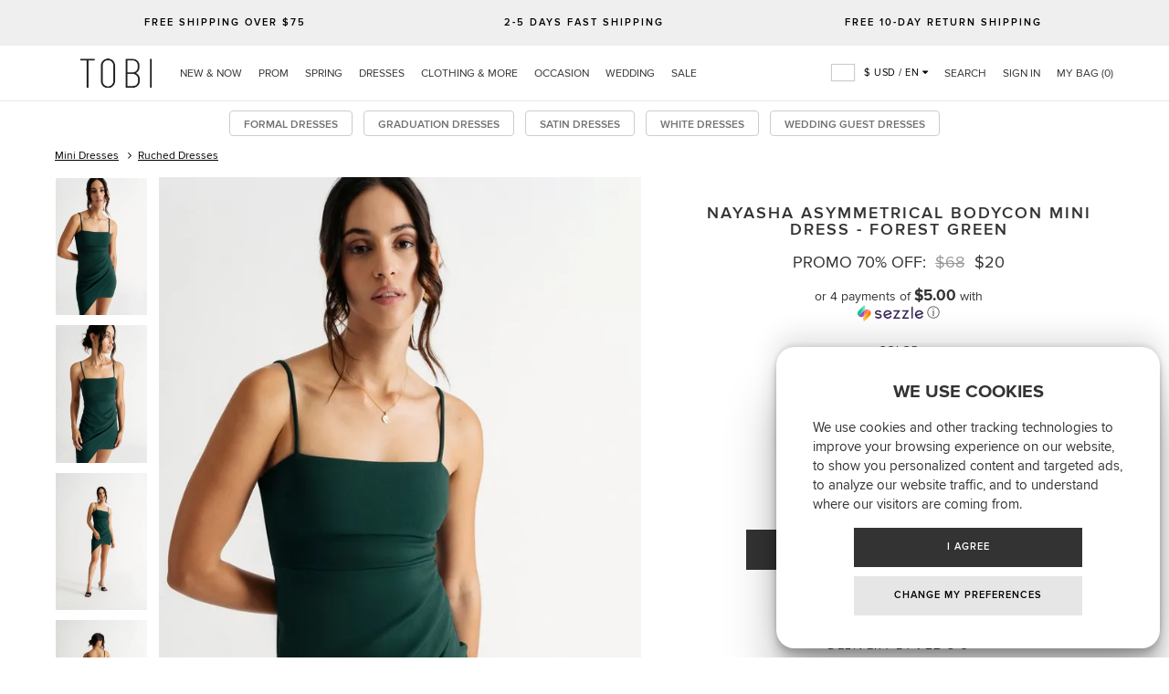

--- FILE ---
content_type: text/html; charset=utf-8
request_url: https://www.tobi.com/product/78593-tobi-nayasha-asymmetrical-bodycon-dress?color_id=113133
body_size: 138345
content:
<!DOCTYPE html>
<html lang="en-US">

  <head>
    
<meta charset="utf-8">
<meta http-equiv="X-UA-Compatible" content="IE=edge">
<title>Nayasha Asymmetrical Bodycon Mini Dress - Forest Green - $20 | Tobi US</title>

<meta name="viewport" content="width=device-width, initial-scale=1.0, maximum-scale=1.0, user-scalable=no" />
<meta name="HandheldFriendly" content="true" />

      <link rel="preload"
        as="image"
        href="https://img.tobi.com/product_images/md/1/forest-green-nayasha-asymmetrical-bodycon-dress.jpg?tr=w-828,c-at_max"
        imagesrcset="https://img.tobi.com/product_images/lg/1/forest-green-nayasha-asymmetrical-bodycon-dress.jpg?tr=w-256,c-at_max 256w, https://img.tobi.com/product_images/lg/1/forest-green-nayasha-asymmetrical-bodycon-dress.jpg?tr=w-384,c-at_max 384w, https://img.tobi.com/product_images/lg/1/forest-green-nayasha-asymmetrical-bodycon-dress.jpg?tr=w-640,c-at_max 640w, https://img.tobi.com/product_images/lg/1/forest-green-nayasha-asymmetrical-bodycon-dress.jpg?tr=w-750,c-at_max 750w, https://img.tobi.com/product_images/lg/1/forest-green-nayasha-asymmetrical-bodycon-dress.jpg?tr=w-828,c-at_max 828w, https://img.tobi.com/product_images/lg/1/forest-green-nayasha-asymmetrical-bodycon-dress.jpg?tr=w-1080,c-at_max 1080w, https://img.tobi.com/product_images/lg/1/forest-green-nayasha-asymmetrical-bodycon-dress.jpg?tr=w-1200,c-at_max 1200w, https://img.tobi.com/product_images/lg/1/forest-green-nayasha-asymmetrical-bodycon-dress.jpg?tr=w-1920,c-at_max 1920w"
        imagesizes="(max-width: 767px) 100vw, 50vw"
        fetchpriority="high">
  


<meta name="description" content="Step into the spotlight with the Nayasha Asymmetrical Bodycon Dress in Forest Green! This eye-catching dress features a unique asymmetrical design that flatters your figure while adding a trendy twist to your wardrobe. Crafted from high-quality fabric, it hugs your curves in all the right places, ensuring a chic and confident look for any occasion. The playful silhouette is perfect for date nights or parties. Pair with your favorite heels and let your style shine!" />
<meta property="fb:app_id" content="217351274951337" />
<meta name="format-detection" content="telephone=no" />
<meta property="og:availability" content="instock" />
<meta property="og:description" content="Step into the spotlight with the Nayasha Asymmetrical Bodycon Dress in Forest Green! This eye-catching dress features a unique asymmetrical design that flatters your figure while adding a trendy twist to your wardrobe. Crafted from high-quality fabric, it hugs your curves in all the right places, ensuring a chic and confident look for any occasion. The playful silhouette is perfect for date nights or parties. Pair with your favorite heels and let your style shine!" />
<meta property="og:image" content="https://img.tobi.com/product_images/sm/1/forest-green-nayasha-asymmetrical-bodycon-dress.jpg" />
<meta property="og:price:amount" content="20.0" />
<meta property="og:price:currency" content="USD" />
<meta property="og:site_name" content="Tobi.com" />
<meta property="og:title" content="Nayasha Asymmetrical Bodycon Mini Dress - Forest Green" />
<meta property="og:type" content="product" />
<meta property="og:url" content="https://www.tobi.com/product/78593-tobi-nayasha-asymmetrical-bodycon-dress?color_id=113133" />
<meta property="twitter:card" content="summary" />
<meta property="twitter:creator" content="@shoptobi" />
<meta property="twitter:description" content="Step into the spotlight with the Nayasha Asymmetrical Bodycon Dress in Forest Green! This eye-catching dress features a unique asymmetrical design that flatters your figure while adding a trendy twist to your wardrobe. Crafted from high-quality fabric, it hugs your curves in all the right places, ensuring a chic and confident look for any occasion. The playful silhouette is perfect for date nights or parties. Pair with your favorite heels and let your style shine!" />
<meta property="twitter:image" content="https://img.tobi.com/product_images/sm/1/forest-green-nayasha-asymmetrical-bodycon-dress.jpg" />
<meta property="twitter:title" content="Nayasha Asymmetrical Bodycon Mini Dress - Forest Green" />
<link rel="canonical" href="https://www.tobi.com/product/78593-tobi-nayasha-asymmetrical-bodycon-dress?color_id=113133"/>

<meta name="csrf-param" content="authenticity_token"/> <meta name="csrf-token" content="RvELPTiLQi2E8SITMHSIEOq4H0bRpTp8Tw8a9S8hC74="/>

<link rel="preconnect" href="//img.tobi.com" crossorigin>
<link rel="preconnect" href="//cdn.tobi.com" crossorigin>
<link rel="preconnect" href="//maxcdn.bootstrapcdn.com" crossorigin>
<link rel="preconnect" href="//www.google-analytics.com" crossorigin>
<link rel="preconnect" href="//www.googletagmanager.com" crossorigin>

<link rel="dns-prefetch" href="//img.tobi.com">
<link rel="dns-prefetch" href="//cdn.tobi.com">
<link rel="dns-prefetch" href="//maxcdn.bootstrapcdn.com">
<link rel="dns-prefetch" href="//www.google-analytics.com">
<link rel="dns-prefetch" href="//www.googletagmanager.com">

<link rel="preload" href="https://cdn.tobi.com/assets/store/assets/core-8d110d205fca96e3bcafb1928dc1fe90.js" as="script">

<meta name="google-site-verification" content="Ys565th-dNfl_mK511Xbbb1TimQf3T_f5eD2KYQHg04" />
<meta name="y_key" content="ed28abea9d462672" />
<meta name="country" content="US">

<style>
/* Critical CSS - Header and Layout Foundation */
*,*::before,*::after{box-sizing:border-box}
body{margin:0;font-family:'ProximaNova-Regular',"Helvetica Neue",Helvetica,Arial,sans-serif;font-size:14px;line-height:1.42857143;color:#333;background-color:#fff}
.container{margin-right:auto;margin-left:auto;padding-left:10px;padding-right:10px}
@media(min-width:1200px){.container{width:1180px}}
.row{margin-left:-10px;margin-right:-10px}
.header{width:100%;height:auto}
.sticky-header{position:fixed;top:0;left:0;right:0;z-index:1021;background:#fff}
.content{padding-top:60px}
@media(max-width:767px){.content{padding-top:92px}}
.tobi-logo-link{margin:0 35px;width:85px;height:60px;float:left;margin-right:20px}
img{max-width:100%;height:auto}
.b-lazy{opacity:0;transition:opacity .3s}
.b-lazy.b-loaded{opacity:1}
</style>

<link href="https://cdn.tobi.com/assets/store/assets/common-f1c86e4bd6041203d917769649d63b39.css" media="all" rel="stylesheet" type="text/css" /><script src="/cdn-cgi/scripts/7d0fa10a/cloudflare-static/rocket-loader.min.js" data-cf-settings="7cac5e5a17c9b517d09c861a-|49"></script><link rel="preload" href="https://cdn.tobi.com/assets/store/assets/common_defer-b15d9388d25ff7706604889e989b84d4.css" as="style" onload="this.onload=null;this.rel='stylesheet'"><noscript><link rel="stylesheet" href="https://cdn.tobi.com/assets/store/assets/common_defer-b15d9388d25ff7706604889e989b84d4.css"></noscript>
<link href="https://cdn.tobi.com/assets/store/assets/pdp-86928937536942cf5a125ab27ddbc2ef.css" media="all" rel="stylesheet" type="text/css" />
<script src="/cdn-cgi/scripts/7d0fa10a/cloudflare-static/rocket-loader.min.js" data-cf-settings="7cac5e5a17c9b517d09c861a-|49"></script><link rel="preload" href="https://cdn.tobi.com/assets/store/assets/pdp_defer-fc9e23e46d55a8eb8c6e9822cc45b410.css" as="style" onload="this.onload=null;this.rel='stylesheet'"><noscript><link rel="stylesheet" href="https://cdn.tobi.com/assets/store/assets/pdp_defer-fc9e23e46d55a8eb8c6e9822cc45b410.css"></noscript>
<link rel="preload" as="font" type="font/woff2" crossorigin href="/fonts/fontawesome-webfont.woff2?v=4.7.0"/>




<link rel="shortcut icon" href="/favicon.ico?201306" type="image/x-icon"/>






  <base href="/">





  <script type="7cac5e5a17c9b517d09c861a-text/javascript">
  // Set default consent state
  window.dataLayer = window.dataLayer || [];
  var consentExists = false;
  var consentValue = 'denied';

  function gtag() {
    dataLayer.push(arguments);
  }

  // Default: deny ad_storage and analytics_storage
  gtag('consent', 'default', {
    'ad_storage': 'denied',
    'ad_user_data': 'denied',
    'ad_personalization': 'denied',
    'analytics_storage': 'denied',
    'wait_for_update': 500, // Wait for user consent update before firing tags
  });

  gtag('set', 'url_passthrough', true);

  if (consentExists) {
    // Fire 'consent_updated' event on page load if the decision was made previously
    gtag("consent", "update", {
      ad_storage: consentValue,
      ad_user_data: consentValue,
      ad_personalization: consentValue,
      analytics_storage: consentValue,
    });

    window.dataLayer.push({
        'event': 'consent_updated',
        'ad_user_data_storage_consent': consentValue,
        'ad_personalization_storage_consent': consentValue,
        'ad_storage_consent': consentValue,
        'analytics_storage_consent': consentValue
    });
  }

  </script>

  
  <script type="7cac5e5a17c9b517d09c861a-text/javascript">(function(w,d,s,l,i){w[l]=w[l]||[];w[l].push({'gtm.start':
  new Date().getTime(),event:'gtm.js'});var f=d.getElementsByTagName(s)[0],
  j=d.createElement(s),dl=l!='dataLayer'?'&l='+l:'';j.async=true;j.src=
  'https://www.googletagmanager.com/gtm.js?id='+i+dl;f.parentNode.insertBefore(j,f);
  })(window,document,'script','dataLayer','GTM-WJ53QPR');</script>
  








  <meta name="sezzle_cid" content="50bb9a00-15f3-453f-922f-0bb8be110646">


<meta name="google-signin-scope" content="profile email">
<meta name="google-signin-client_id" content="239122216454-8jo9bglbkuaopfdj81c9odtoo9nrfkq9.apps.googleusercontent.com">
<meta name="use_image_cdn_asset_host" content="true">
<meta name="cdn_replace_domain" content="true">
<meta name="cdn_image_host_to_replace" content="cdn.tobi.com">
<meta name="image_cdn_asset_host" content="img.tobi.com">
<meta name="image_cdn_base_url_params" content="">
<meta name="use_cloudflare_widths" content="false">
<meta name="app_version" content="1">

<!-- start Gist JS code-->
<script type="7cac5e5a17c9b517d09c861a-text/javascript">
    (function(d,h,w){var gist=w.gist=w.gist||[];gist.methods=['trackPageView','identify','track','setAppId'];gist.factory=function(t){return function(){var e=Array.prototype.slice.call(arguments);e.unshift(t);gist.push(e);return gist;}};for(var i=0;i<gist.methods.length;i++){var c=gist.methods[i];gist[c]=gist.factory(c)}s=d.createElement('script'),s.src="https://widget.getgist.com",s.async=!0,e=d.getElementsByTagName(h)[0],e.appendChild(s),s.addEventListener('load',function(e){},!1),gist.setAppId("st7pdkvk"),gist.trackPageView()})(document,'head',window);
</script>
<!-- end Gist JS code-->

<meta name="cart_value" content="0">
<meta name="cart_promo_code" content="">



<script type="7cac5e5a17c9b517d09c861a-text/javascript">
  // Lazy load Smart Banner only on mobile devices after page load
  function loadSmartBanner() {
    if (typeof deviceData === 'undefined' || !deviceData.isMobile || deviceData.isCanvas) {
      return;
    }

    var script = document.createElement('script');
    script.type = 'module';
    script.src = 'https://cdn.jsdelivr.net/npm/@mobiloud/ml-smart-banner@latest/dist/ml-smart-banner.min.js';
    script.onload = function() {
      var SBoptions = {
        fontFamily: '"Source Sans Pro", "Arial", sans-serif',
        fallbackFontFamily: 'sans-serif',
        appName: 'ML',
        textColor: '#222',
        buttonColor: '#000000',
        buttonText: 'Download',
        buttonTextColor: '#fff',
        iconUrl: '/app-icon-350x350.png',
        textHeading: 'Download Our App',
        textDescription: 'Get our mobile app for exclusive deals and faster, convenient shopping',
        bannerColor: '#fff',
        linkIos: 'https://apps.apple.com/us/app/tobi/id898359565',
        linkAndroid: 'https://play.google.com/store/apps/details?id=com.tobi.android&hl=en',
        position: 'bottom',
        animation: 'fadeIn',
        display: 'onLoad',
        radius: '0',
        delay: 0,
        shadow: true,
        useSession: true,
        zindex: 999999
      };
      new SmartBanner(SBoptions).init();
    };
    document.body.appendChild(script);
  }
  window.addEventListener('load', loadSmartBanner);
</script>

    
  </head>
  <body class="tobi-product us-store" ng-app="TobiApp">
    
  
  <noscript><iframe src="https://www.googletagmanager.com/ns.html?id=GTM-WJ53QPR"
  height="0" width="0" style="display:none;visibility:hidden"></iframe></noscript>
  

    <script type="7cac5e5a17c9b517d09c861a-text/javascript"> if(typeof dataLayerHelper === 'undefined') var dataLayerHelper = {}; if(!('colors' in dataLayerHelper)) dataLayerHelper.colors = {}; dataLayerHelper.country = { code: 'USD' }; dataLayerHelper.colors[112113] = { 'name': 'Nayasha Asymmetrical Bodycon Dress', 'display_name': 'Nayasha Asymmetrical Bodycon Mini Dress - Brown', 'id': '112113', 'price': '68.0', 'brand': 'Tobi', 'variant': 'Brown', 'quantity': 1, 'image': 'https://img.tobi.com/product_images/sm/1/brown-nayasha-asymmetrical-bodycon-dress.jpg', 'url': '/product/78593-tobi-nayasha-asymmetrical-bodycon-dress?color_id=112113', 'product_url': '/product/78593-tobi-nayasha-asymmetrical-bodycon-dress?color_id=112113', 'category_name': 'Dresses', 'subcategory_name': 'Bodycon', }; dataLayerHelper.colors[112383] = { 'name': 'Nayasha Asymmetrical Bodycon Dress', 'display_name': 'Nayasha Asymmetrical Bodycon Mini Dress - Ivory', 'id': '112383', 'price': '20.0', 'brand': 'Tobi', 'variant': 'Ivory', 'quantity': 1, 'image': 'https://img.tobi.com/product_images/sm/1/ivory-nayasha-asymmetrical-bodycon-dress.jpg', 'url': '/product/78593-tobi-nayasha-asymmetrical-bodycon-dress?color_id=112383', 'product_url': '/product/78593-tobi-nayasha-asymmetrical-bodycon-dress?color_id=112383', 'category_name': 'Dresses', 'subcategory_name': 'Bodycon', }; dataLayerHelper.colors[113132] = { 'name': 'Nayasha Asymmetrical Bodycon Dress', 'display_name': 'Nayasha Asymmetrical Bodycon Mini Dress - Red', 'id': '113132', 'price': '68.0', 'brand': 'Tobi', 'variant': 'Red', 'quantity': 1, 'image': 'https://img.tobi.com/product_images/sm/1/red-nayasha-asymmetrical-bodycon-dress.jpg', 'url': '/product/78593-tobi-nayasha-asymmetrical-bodycon-dress?color_id=113132', 'product_url': '/product/78593-tobi-nayasha-asymmetrical-bodycon-dress?color_id=113132', 'category_name': 'Dresses', 'subcategory_name': 'Bodycon', }; dataLayerHelper.colors[113133] = { 'name': 'Nayasha Asymmetrical Bodycon Dress', 'display_name': 'Nayasha Asymmetrical Bodycon Mini Dress - Forest Green', 'id': '113133', 'price': '20.0', 'brand': 'Tobi', 'variant': 'Forest Green', 'quantity': 1, 'image': 'https://img.tobi.com/product_images/sm/1/forest-green-nayasha-asymmetrical-bodycon-dress.jpg', 'url': '/product/78593-tobi-nayasha-asymmetrical-bodycon-dress?color_id=113133', 'product_url': '/product/78593-tobi-nayasha-asymmetrical-bodycon-dress?color_id=113133', 'category_name': 'Dresses', 'subcategory_name': 'Bodycon', }; dataLayerHelper.colors[112114] = { 'name': 'Nayasha Asymmetrical Bodycon Dress', 'display_name': 'Nayasha Asymmetrical Bodycon Mini Dress - Black', 'id': '112114', 'price': '20.0', 'brand': 'Tobi', 'variant': 'Black', 'quantity': 1, 'image': 'https://img.tobi.com/product_images/sm/1/black-nayasha-asymmetrical-bodycon-dress.jpg', 'url': '/product/78593-tobi-nayasha-asymmetrical-bodycon-dress?color_id=112114', 'product_url': '/product/78593-tobi-nayasha-asymmetrical-bodycon-dress?color_id=112114', 'category_name': 'Dresses', 'subcategory_name': 'Bodycon', }; </script>
    <a name="top"></a>
    
      
<header class="sticky-header" >
  <div class="base-header">
    
      
<div class="scheduled-content-banner-container">
  <div class="scheduled-content-banner">
    <div class="scheduled-content-banner-text-container custom-text">
      <div class="container">
        <div class="row">
          <div class="col-sm-12">
            <div class="sticky-header-ad-unit">
            <div id="pe-skip" tabindex="0">Skip To Main Content</div>
            <a tabindex="0" href="#maincontent" role="button" aria-label="Skip To Main Content" id="skip-link" class="skip-link">Skip To Main Content</a>
              <div class="row no-override">

                <div class="col-sm-4 cycle-container active" data-ordinal="1">
                  <div class="cycle-unit center-this" style="padding-top: 5px">
                    <a href="/help/shipping" class="tf-hp-banner-1"><span class="title-text header-text">Free Shipping Over $75</span></a>
                  </div>
                </div>
                <div class="col-sm-4 cycle-container" data-ordinal="2">
                  <div class="cycle-unit center-this" style="padding-top: 5px">
                    <a href="#free_shipping_free_returns" class="fsfr-ad tf-hp-banner-2" data-url="/country/free_shipping"><span class="title-text header-text">2-5 DAYS FAST SHIPPING</span></a>
                  </div>
                </div>
                <div class="col-sm-4 cycle-container" data-ordinal="3">
                  <div class="cycle-unit center-this" style="padding-top: 5px">
                    <a href="/help/returns_exchanges" class="tf-hp-banner-3"><span class="title-text header-text">FREE 10-DAY RETURN SHIPPING</span></a>
                  </div>
                </div>
              </div>
            </div>
          </div>
        </div>
        <div class="clearfix"></div>
      </div>
    </div>
  </div>
</div>

    
    <div class="navbar-wrapper has-banner">
        
<div class="header grid mainheader">
  <div class="container">
    <div class="hamburger btn btn-lg btn-link header-mobile-btn-menu pull-left"
      ng-click="showMenu($event)" ng-class="{'active': views.one.open}">
  <span></span>
</div>

    <div class="mobile-search-icon pull-left js-mobile-search-btn nav-search">
      <img src="[data-uri]
" class="search-icon" ng-click="submitSearch($event)" />
    </div>

    
      <a aria-label="TOBI.com home" href="/" class="tobi-logo-link">TOBI</a>
    

    <div class="top-nav nav-container">
      <nav class="nav nav-header nav-inline">
        

  <ul class="nav-top-lvl" id="mobilenav">
  
    
      
    <li class="top-nav-main-link">
      
        
          <a href="/new/new-all" class="nav-link">New & Now</a>
           <span class="mobile-navlabel">
             New & Now
          </span>
        
      

      <div class="dropdown layout right-stacked">
        <label class="subnav-title">
          New & Now
        </label>
        <div class="links-container-wrap">
        <div class="links-container">
          
          

  <div class='col-xs-4 top-level'>

  
  

  <div class="col-xs-12">

    <div class="nav-link-header ">
      
      <span class="mobile-navlabel">
        New Arrivals
      </span>
      
    </div>

    
    <ul class="nav-sub-links">
      <li class="mob-nav-link">
          
      </li>
      
        
          

          <li>
            
            
              <a href="/new/new-all">All New Arrivals</a>
            
            
          </li>
        
      
        
          

          <li>
            
            
              <a href="/features/best-sellers">Best Sellers</a>
            
            
          </li>
        
      
        
          

          <li>
            
            
              <a href="/features/back-in-stock">Back in Stock</a>
            
            
          </li>
        
      
    </ul>
    
  </div>
  



  </div>

  <div class='col-xs-4 top-level'>

  
  

  <div class="col-xs-12">

    <div class="nav-link-header ">
      
      <span class="mobile-navlabel">
        Trending Now
      </span>
      
    </div>

    
    <ul class="nav-sub-links">
      <li class="mob-nav-link">
          
      </li>
      
        
          

          <li>
            
            
              <a href="/dresses/valentines-dresses">Valentines Dresses</a>
            
            
          </li>
        
      
        
          

          <li>
            
            
              <a href="/features/valentines-day">Valentines Day Shop</a>
            
            
          </li>
        
      
        
          

          <li>
            
            
              <a href="/dresses/date-night-dresses">Date Night Dresses</a>
            
            
          </li>
        
      
        
          

          <li>
            
            
              <a href="/features/going-out-outfits">Going Out Outfits</a>
            
            
          </li>
        
      
        
          

          <li>
            
            
              <a href="/dresses/graduation-dresses">Graduation Dresses</a>
            
            
          </li>
        
      
        
          

          <li>
            
            
              <a href="/features/festival-styles">Festival Outfits</a>
            
            
          </li>
        
      
        
          

          <li>
            
            
              <a href="/features/concert-outfits">Concert Outfits</a>
            
            
          </li>
        
      
        
          

          <li>
            
            
              <a href="/features/resort-wear">Resort Wear</a>
            
            
          </li>
        
      
        
          

          <li>
            
            
              <a href="/swimwear">Swimwear</a>
            
            
          </li>
        
      
    </ul>
    
  </div>
  



  </div>

  <div class='col-xs-4 top-level'>

  
  

  <div class="col-xs-12">

    <div class="nav-link-header ">
      
      <span class="mobile-navlabel">
        More Trending
      </span>
      
    </div>

    
    <ul class="nav-sub-links">
      <li class="mob-nav-link">
          
      </li>
      
        
          

          <li>
            
            
              <a href="/dresses/wedding-guest-dresses">Wedding Guest Dresses</a>
            
            
          </li>
        
      
        
          

          <li>
            
            
              <a href="/dresses/all-bridesmaid-dresses">Bridesmaid Dresses</a>
            
            
          </li>
        
      
        
          

          <li>
            
            
              <a href="/features/party-dresses">Party Dresses</a>
            
            
          </li>
        
      
        
          

          <li>
            
            
              <a href="/dresses/cocktail-dresses">Cocktail Dresses</a>
            
            
          </li>
        
      
        
          

          <li>
            
            
              <a href="/dresses/backless-dresses">Backless Dresses</a>
            
            
          </li>
        
      
        
          

          <li>
            
            
              <a href="/dresses/cut-out-dresses">Cut Out Dresses</a>
            
            
          </li>
        
      
        
          

          <li>
            
            
              <a href="/dresses/birthday-dresses">Birthday Dresses</a>
            
            
          </li>
        
      
        
          

          <li>
            
            
              <a href="/features/office-outfits">Office Outfits</a>
            
            
          </li>
        
      
        
          

          <li>
            
            
              <a href="/dresses/midi-dresses">Midi Dresses</a>
            
            
          </li>
        
      
        
          

          <li>
            
            
              <a href="/dresses/maxi-dresses">Maxi Dresses</a>
            
            
          </li>
        
      
    </ul>
    
  </div>
  



  </div>


        </div>
        </div>
        <div class="banner-container">
          
          <div class="clear"></div>
        </div>
        <div class="clear"></div>
      </div>

    </li>
    
  
    
      
    <li class="top-nav-main-link">
      
        
          <a href="/dresses/prom-dresses" class="nav-link">Prom</a>
           <span class="mobile-navlabel">
             Prom
          </span>
        
      

      <div class="dropdown layout right-stacked">
        <label class="subnav-title">
          Prom
        </label>
        <div class="links-container-wrap">
        <div class="links-container">
          
          

  <div class='col-xs-6 top-level'>

  
  

  <div class="col-xs-12">

    <div class="nav-link-header ">
      
      <span class="mobile-navlabel">
        Prom
      </span>
      
    </div>

    
    <ul class="nav-sub-links">
      <li class="mob-nav-link">
          
      </li>
      
        
          

          <li>
            
            
              <a href="/dresses/prom-dresses">Prom Dresses</a>
            
            
          </li>
        
      
        
          

          <li>
            
            
              <a href="/dresses/formal-dresses">Formal Dresses</a>
            
            
          </li>
        
      
        
          

          <li>
            
            
              <a href="/dresses/sequin-dresses">Sequin Dresses</a>
            
            
          </li>
        
      
        
          

          <li>
            
            
              <a href="/dresses/satin-dresses">Satin Dresses</a>
            
            
          </li>
        
      
        
          

          <li>
            
            
              <a href="/dresses/bodycon-dresses">Bodycon Dresses</a>
            
            
          </li>
        
      
        
          

          <li>
            
            
              <a href="/dresses/corset-dresses">Corset Dresses</a>
            
            
          </li>
        
      
    </ul>
    
  </div>
  



  </div>

  <div class='col-xs-6 top-level'>

  
  

  <div class="col-xs-12">

    <div class="nav-link-header ">
      
      <span class="mobile-navlabel">
        Prom Styles
      </span>
      
    </div>

    
    <ul class="nav-sub-links">
      <li class="mob-nav-link">
          
      </li>
      
        
          

          <li>
            
            
              <a href="/dresses/red-dresses">Red Dresses</a>
            
            
          </li>
        
      
        
          

          <li>
            
            
              <a href="/dresses/blue-dresses">Blue Dresses</a>
            
            
          </li>
        
      
        
          

          <li>
            
            
              <a href="/dresses/green-dresses">Green Dresses</a>
            
            
          </li>
        
      
        
          

          <li>
            
            
              <a href="/dresses/black-dresses">Black Dresses</a>
            
            
          </li>
        
      
        
          

          <li>
            
            
              <a href="/dresses/silver-dresses">Silver Dresses</a>
            
            
          </li>
        
      
        
          

          <li>
            
            
              <a href="/dresses/gold-dresses">Gold Dresses</a>
            
            
          </li>
        
      
    </ul>
    
  </div>
  



  </div>


        </div>
        </div>
        <div class="banner-container">
          
          <div class="clear"></div>
        </div>
        <div class="clear"></div>
      </div>

    </li>
    
  
    
      
    <li class="top-nav-main-link">
      
        
          <a href="/dresses/spring-dresses" class="nav-link">Spring</a>
           <span class="mobile-navlabel">
             Spring
          </span>
        
      

      <div class="dropdown layout right-stacked">
        <label class="subnav-title">
          Spring
        </label>
        <div class="links-container-wrap">
        <div class="links-container">
          
          

  <div class='col-xs-6 top-level'>

  
  

  <div class="col-xs-12">

    <div class="nav-link-header ">
      
      <span class="mobile-navlabel">
        Spring Style
      </span>
      
    </div>

    
    <ul class="nav-sub-links">
      <li class="mob-nav-link">
          
      </li>
      
        
          

          <li>
            
            
              <a href="/features/spring-fashion">Spring Fashion</a>
            
            
          </li>
        
      
        
          

          <li>
            
            
              <a href="/dresses/spring-dresses">Spring Dresses</a>
            
            
          </li>
        
      
        
          

          <li>
            
            
              <a href="/features/vacation-shop">Vacation Shop</a>
            
            
          </li>
        
      
        
          

          <li>
            
            
              <a href="/dresses/vacation-dresses">Vacation Dresses</a>
            
            
          </li>
        
      
        
          

          <li>
            
            
              <a href="/features/denim-shop">Denim Shop</a>
            
            
          </li>
        
      
        
          

          <li>
            
            
              <a href="/tops/crop-tops">Crop Tops</a>
            
            
          </li>
        
      
        
          

          <li>
            
            
              <a href="/bottoms/skirts/mini-skirts">Mini Skirts</a>
            
            
          </li>
        
      
        
          

          <li>
            
            
              <a href="/women/rompers-jumpsuits">Rompers+Jumpsuits</a>
            
            
          </li>
        
      
        
          

          <li>
            
            
              <a href="/features/two-piece-sets">Two Piece Sets</a>
            
            
          </li>
        
      
        
          

          <li>
            
            
              <a href="/tops/sweaters">Sweaters + Cardigans</a>
            
            
          </li>
        
      
    </ul>
    
  </div>
  



  </div>

  <div class='col-xs-6 top-level'>

  
  

  <div class="col-xs-12">

    <div class="nav-link-header ">
      
      <span class="mobile-navlabel">
        Spring
      </span>
      
    </div>

    
    <ul class="nav-sub-links">
      <li class="mob-nav-link">
          
      </li>
      
        
          

          <li>
            
            
              <a href="/dresses/white-dresses">White Dresses</a>
            
            
          </li>
        
      
        
          

          <li>
            
            
              <a href="/dresses/pink-dresses">Pink Dresses</a>
            
            
          </li>
        
      
        
          

          <li>
            
            
              <a href="/dresses/purple-dresses">Purple Dresses</a>
            
            
          </li>
        
      
        
          

          <li>
            
            
              <a href="/dresses/brown-dresses">Brown Dresses</a>
            
            
          </li>
        
      
        
          

          <li>
            
            
              <a href="/dresses/mini-dresses">Mini Dresses</a>
            
            
          </li>
        
      
        
          

          <li>
            
            
              <a href="/dresses/babydoll-dresses">Babydoll Dresses</a>
            
            
          </li>
        
      
        
          

          <li>
            
            
              <a href="/dresses/baby-shower-dresses">Baby Shower Dresses</a>
            
            
          </li>
        
      
        
          

          <li>
            
            
              <a href="/dresses/skater-dresses">Skater Dresses</a>
            
            
          </li>
        
      
        
          

          <li>
            
            
              <a href="/dresses/floral-dresses">Floral Dresses</a>
            
            
          </li>
        
      
        
          

          <li>
            
            
              <a href="/dresses/boho-dresses">Boho Dresses</a>
            
            
          </li>
        
      
    </ul>
    
  </div>
  



  </div>


        </div>
        </div>
        <div class="banner-container">
          
          <div class="clear"></div>
        </div>
        <div class="clear"></div>
      </div>

    </li>
    
  
    
      
    <li class="top-nav-main-link">
      
        
          <a href="/dresses" class="nav-link">Dresses</a>
           <span class="mobile-navlabel">
             Dresses
          </span>
        
      

      <div class="dropdown layout right-stacked">
        <label class="subnav-title">
          Dresses
        </label>
        <div class="links-container-wrap">
        <div class="links-container">
          
          

  <div class='col-xs-2 top-level'>

  
  

  <div class="col-xs-12">

    <div class="nav-link-header ">
      
        <a href="/dresses">All Dresses</a>
        <span class="mobile-navlabel">
          All Dresses
        </span>
      
    </div>

    
    <ul class="nav-sub-links">
      <li class="mob-nav-link">
          
          <a href="/dresses">All Dresses</a>
        
          
        
      </li>
      
        
      
    </ul>
    
  </div>
  

  

  <div class="col-xs-12">

    <div class="nav-link-header ">
      
      <span class="mobile-navlabel">
        Length
      </span>
      
    </div>

    
    <ul class="nav-sub-links">
      <li class="mob-nav-link">
          
      </li>
      
        
          

          <li>
            
            
              <a href="/dresses/maxi-dresses">Maxi Dresses</a>
            
            
          </li>
        
      
        
          

          <li>
            
            
              <a href="/dresses/midi-dresses">Midi Dresses</a>
            
            
          </li>
        
      
        
          

          <li>
            
            
              <a href="/dresses/short-dresses">Short Dresses</a>
            
            
          </li>
        
      
        
          

          <li>
            
            
              <a href="/dresses/mini-dresses">Mini Dresses</a>
            
            
          </li>
        
      
        
          

          <li>
            
            
              <a href="/dresses/maxi-dresses/white-maxi-dresses">White Maxi Dresses</a>
            
            
          </li>
        
      
    </ul>
    
  </div>
  

  

  <div class="col-xs-12">

    <div class="nav-link-header ">
      
      <span class="mobile-navlabel">
        Season
      </span>
      
    </div>

    
    <ul class="nav-sub-links">
      <li class="mob-nav-link">
          
      </li>
      
        
          

          <li>
            
            
              <a href="/dresses/spring-dresses">Spring Dresses</a>
            
            
          </li>
        
      
        
          

          <li>
            
            
              <a href="/dresses/summer-dresses">Summer Dresses</a>
            
            
          </li>
        
      
        
          

          <li>
            
            
              <a href="/dresses/winter-dresses">Winter Dresses</a>
            
            
          </li>
        
      
        
          

          <li>
            
            
              <a href="/dresses/fall-dresses">Fall Dresses</a>
            
            
          </li>
        
      
        
          

          <li>
            
            
              <a href="/dresses/long-summer-dresses">Long Summer Dresses</a>
            
            
          </li>
        
      
    </ul>
    
  </div>
  



  </div>

  <div class='col-xs-2 top-level'>

  
  

  <div class="col-xs-12">

    <div class="nav-link-header ">
      
      <span class="mobile-navlabel">
        Occasions
      </span>
      
    </div>

    
    <ul class="nav-sub-links">
      <li class="mob-nav-link">
          
      </li>
      
        
          

          <li>
            
            
              <a href="/dresses/baby-shower-dresses">Baby Shower Dresses</a>
            
            
          </li>
        
      
        
          

          <li>
            
            
              <a href="/dresses/birthday-dresses">Birthday Dresses</a>
            
            
          </li>
        
      
        
          

          <li>
            
            
              <a href="/dresses/engagement-dresses">Bridal + Engagement Dresses</a>
            
            
          </li>
        
      
        
          

          <li>
            
            
              <a href="/features/concert-outfits">Concert Outfits</a>
            
            
          </li>
        
      
        
          

          <li>
            
            
              <a href="/features/festival-styles">Festival Outfits & Clothing</a>
            
            
          </li>
        
      
        
          

          <li>
            
            
              <a href="/dresses/formal-dresses">Formal Dresses</a>
            
            
          </li>
        
      
        
          

          <li>
            
            
              <a href="/dresses/graduation-dresses">Graduation Dresses</a>
            
            
          </li>
        
      
        
          

          <li>
            
            
              <a href="/dresses/holiday-dresses">Holiday Dresses</a>
            
            
          </li>
        
      
        
          

          <li>
            
            
              <a href="/dresses/homecoming-dresses">Homecoming Dresses</a>
            
            
          </li>
        
      
        
          

          <li>
            
            
              <a href="/features/office-outfits">Office Outfits</a>
            
            
          </li>
        
      
        
          

          <li>
            
            
              <a href="/dresses/prom-dresses">Prom Dresses</a>
            
            
          </li>
        
      
        
          

          <li>
            
            
              <a href="/dresses/quinceanera-dama-dresses">Quinceañera Dama Dresses</a>
            
            
          </li>
        
      
        
          

          <li>
            
            
              <a href="/dresses/sorority-formal-dresses">Sorority Dresses</a>
            
            
          </li>
        
      
        
          

          <li>
            
            
              <a href="/dresses/summer-dresses">Summer Dresses</a>
            
            
          </li>
        
      
        
          

          <li>
            
            
              <a href="/dresses/vacation-dresses">Vacation Dresses</a>
            
            
          </li>
        
      
        
          

          <li>
            
            
              <a href="/dresses/valentines-dresses">Valentines Dresses</a>
            
            
          </li>
        
      
        
          

          <li>
            
            
              <a href="/dresses/wedding-dresses">Wedding Dresses</a>
            
            
          </li>
        
      
        
          

          <li>
            
            
              <a href="/dresses/work-dresses">Work Dresses</a>
            
            
          </li>
        
      
    </ul>
    
  </div>
  



  </div>

  <div class='col-xs-2 top-level'>

  
  

  <div class="col-xs-12">

    <div class="nav-link-header ">
      
      <span class="mobile-navlabel">
        Color
      </span>
      
    </div>

    
    <ul class="nav-sub-links">
      <li class="mob-nav-link">
          
      </li>
      
        
          

          <li>
            
            
              <a href="/dresses/white-dresses">White Dresses</a>
            
            
          </li>
        
      
        
          

          <li>
            
            
              <a href="/dresses/black-dresses">Black Dresses</a>
            
            
          </li>
        
      
        
          

          <li>
            
            
              <a href="/dresses/beige-dresses">Beige Dresses</a>
            
            
          </li>
        
      
        
          

          <li>
            
            
              <a href="/dresses/blue-dresses">Blue Dresses</a>
            
            
          </li>
        
      
        
          

          <li>
            
            
              <a href="/dresses/brown-dresses">Brown Dresses</a>
            
            
          </li>
        
      
        
          

          <li>
            
            
              <a href="/dresses/burgundy-dresses">Burgundy Dresses</a>
            
            
          </li>
        
      
        
          

          <li>
            
            
              <a href="/dresses/emerald-green-dresses">Emerald Green Dresses</a>
            
            
          </li>
        
      
        
          

          <li>
            
            
              <a href="/dresses/gold-dresses">Gold Dresses</a>
            
            
          </li>
        
      
        
          

          <li>
            
            
              <a href="/dresses/green-dresses">Green Dresses</a>
            
            
          </li>
        
      
        
          

          <li>
            
            
              <a href="/dresses/grey-dresses">Grey + Silver Dresses</a>
            
            
          </li>
        
      
        
          

          <li>
            
            
              <a href="/dresses/nude-dresses">Nude Dresses</a>
            
            
          </li>
        
      
        
          

          <li>
            
            
              <a href="/dresses/orange-dresses">Orange Dresses</a>
            
            
          </li>
        
      
        
          

          <li>
            
            
              <a href="/dresses/pink-dresses">Pink Dresses</a>
            
            
          </li>
        
      
        
          

          <li>
            
            
              <a href="/dresses/purple-dresses">Purple Dresses</a>
            
            
          </li>
        
      
        
          

          <li>
            
            
              <a href="/dresses/red-dresses">Red Dresses</a>
            
            
          </li>
        
      
        
          

          <li>
            
            
              <a href="/dresses/rose-gold-dresses">Rose Gold Dresses</a>
            
            
          </li>
        
      
        
          

          <li>
            
            
              <a href="/dresses/teal-dresses">Teal Dresses</a>
            
            
          </li>
        
      
        
          

          <li>
            
            
              <a href="/dresses/yellow-dresses">Yellow Dresses</a>
            
            
          </li>
        
      
    </ul>
    
  </div>
  



  </div>

  <div class='col-xs-2 top-level'>

  
  

  <div class="col-xs-12">

    <div class="nav-link-header ">
      
      <span class="mobile-navlabel">
        Fabric & Material
      </span>
      
    </div>

    
    <ul class="nav-sub-links">
      <li class="mob-nav-link">
          
      </li>
      
        
          

          <li>
            
            
              <a href="/dresses/satin-dresses">Satin Dresses</a>
            
            
          </li>
        
      
        
          

          <li>
            
            
              <a href="/dresses/sequin-dresses">Sequin Dresses</a>
            
            
          </li>
        
      
        
          

          <li>
            
            
              <a href="/dresses/floral-dresses">Floral Dresses</a>
            
            
          </li>
        
      
        
          

          <li>
            
            
              <a href="/dresses/lace-dresses">Lace Dresses</a>
            
            
          </li>
        
      
        
          

          <li>
            
            
              <a href="/dresses/mesh-dresses">Mesh Dresses</a>
            
            
          </li>
        
      
        
          

          <li>
            
            
              <a href="/dresses/sheer-dresses">Sheer Dresses</a>
            
            
          </li>
        
      
        
          

          <li>
            
            
              <a href="/dresses/sweater-dresses">Sweater Dresses</a>
            
            
          </li>
        
      
        
          

          <li>
            
            
              <a href="/dresses/velvet-dresses">Velvet Dresses</a>
            
            
          </li>
        
      
    </ul>
    
  </div>
  

  

  <div class="col-xs-12">

    <div class="nav-link-header ">
      
      <span class="mobile-navlabel">
        Sleeves & Neckline
      </span>
      
    </div>

    
    <ul class="nav-sub-links">
      <li class="mob-nav-link">
          
      </li>
      
        
          

          <li>
            
            
              <a href="/dresses/long-sleeve-dresses">Long Sleeve Dresses</a>
            
            
          </li>
        
      
        
          

          <li>
            
            
              <a href="/dresses/deep-v-dresses">Deep V Dresses</a>
            
            
          </li>
        
      
        
          

          <li>
            
            
              <a href="/dresses/halter-dresses">Halter Dresses</a>
            
            
          </li>
        
      
        
          

          <li>
            
            
              <a href="/dresses/off-the-shoulder-dresses">Off The Shoulder Dresses</a>
            
            
          </li>
        
      
        
          

          <li>
            
            
              <a href="/dresses/strapless-dresses">Strapless Dresses</a>
            
            
          </li>
        
      
    </ul>
    
  </div>
  



  </div>

  <div class='col-xs-2 top-level'>

  
  

  <div class="col-xs-12">

    <div class="nav-link-header ">
      
      <span class="mobile-navlabel">
        Style
      </span>
      
    </div>

    
    <ul class="nav-sub-links">
      <li class="mob-nav-link">
          
      </li>
      
        
          

          <li>
            
            
              <a href="/dresses/babydoll-dresses">Babydoll Dresses</a>
            
            
          </li>
        
      
        
          

          <li>
            
            
              <a href="/dresses/backless-dresses">Backless Dresses</a>
            
            
          </li>
        
      
        
          

          <li>
            
            
              <a href="/dresses/evening-dresses">Black Tie & Evening Dresses</a>
            
            
          </li>
        
      
        
          

          <li>
            
            
              <a href="/dresses/bodycon-dresses">Bodycon Dresses</a>
            
            
          </li>
        
      
        
          

          <li>
            
            
              <a href="/dresses/boho-dresses">Boho Dresses</a>
            
            
          </li>
        
      
        
          

          <li>
            
            
              <a href="/dresses/casual-dresses">Casual Dresses</a>
            
            
          </li>
        
      
        
          

          <li>
            
            
              <a href="/dresses/corset-dresses">Corset Dresses</a>
            
            
          </li>
        
      
        
          

          <li>
            
            
              <a href="/dresses/cut-out-dresses">Cut Out Dresses</a>
            
            
          </li>
        
      
        
          

          <li>
            
            
              <a href="/dresses/skater-dresses">Skater Dresses</a>
            
            
          </li>
        
      
        
          

          <li>
            
            
              <a href="/dresses/two-piece-dresses">Two Piece Dresses</a>
            
            
          </li>
        
      
        
          

          <li>
            
            
              <a href="/dresses/wrap-dresses">Wrap Dresses</a>
            
            
          </li>
        
      
        
          

          <li>
            
            
              <a href="/dresses/shift-dresses">Shift Dresses</a>
            
            
          </li>
        
      
        
          

          <li>
            
            
              <a href="/dresses/sundresses">Sundresses</a>
            
            
          </li>
        
      
    </ul>
    
  </div>
  



  </div>


        </div>
        </div>
        <div class="banner-container">
          
          <div class="clear"></div>
        </div>
        <div class="clear"></div>
      </div>

    </li>
    
  
    
      
    <li class="top-nav-main-link">
      
        
          <a href="/features/clothing" class="nav-link">Clothing & More</a>
           <span class="mobile-navlabel">
             Clothing & More
          </span>
        
      

      <div class="dropdown layout right-stacked">
        <label class="subnav-title">
          Clothing & More
        </label>
        <div class="links-container-wrap">
        <div class="links-container">
          
          

  <div class='col-xs-2 top-level'>

  
  

  <div class="col-xs-12">

    <div class="nav-link-header ">
      
        <a href="/features/clothing">All Clothing</a>
        <span class="mobile-navlabel">
          All Clothing
        </span>
      
    </div>

    
    <ul class="nav-sub-links">
      <li class="mob-nav-link">
          
          <a href="/features/clothing">All Clothing</a>
        
          
        
      </li>
      
        
      
    </ul>
    
  </div>
  

  

  <div class="col-xs-12">

    <div class="nav-link-header ">
      
      <span class="mobile-navlabel">
        Category
      </span>
      
    </div>

    
    <ul class="nav-sub-links">
      <li class="mob-nav-link">
          
      </li>
      
        
          

          <li>
            
            
              <a href="/dresses">Dresses</a>
            
            
          </li>
        
      
        
          

          <li>
            
            
              <a href="/tops">Tops</a>
            
            
          </li>
        
      
        
          

          <li>
            
            
              <a href="/bottoms">Bottoms</a>
            
            
          </li>
        
      
        
          

          <li>
            
            
              <a href="/women/rompers-jumpsuits">Rompers & Jumpsuits</a>
            
            
          </li>
        
      
        
          

          <li>
            
            
              <a href="/outerwear">Outerwear</a>
            
            
          </li>
        
      
        
          

          <li>
            
            
              <a href="/shoes">Shoes</a>
            
            
          </li>
        
      
        
          

          <li>
            
            
              <a href="/swimwear">Swimwear</a>
            
            
          </li>
        
      
        
          

          <li>
            
            
              <a href="/intimates">Intimates</a>
            
            
          </li>
        
      
        
          

          <li>
            
            
              <a href="/activewear">Activewear</a>
            
            
          </li>
        
      
        
          

          <li>
            
            
              <a href="/accessories">Accessories</a>
            
            
          </li>
        
      
    </ul>
    
  </div>
  



  </div>

  <div class='col-xs-2 top-level'>

  
  

  <div class="col-xs-12">

    <div class="nav-link-header ">
      
      <span class="mobile-navlabel">
        Tops
      </span>
      
    </div>

    
    <ul class="nav-sub-links">
      <li class="mob-nav-link">
          
      </li>
      
        
          

          <li>
            
            
              <a href="/tops/sweaters">Sweaters & Cardigans</a>
            
            
          </li>
        
      
        
          

          <li>
            
            
              <a href="/tops/bodysuits">Bodysuits</a>
            
            
          </li>
        
      
        
          

          <li>
            
            
              <a href="/tops/tanks">Camis & Tanks</a>
            
            
          </li>
        
      
        
          

          <li>
            
            
              <a href="/tops/corsets-bustiers">Corsets & Bustiers</a>
            
            
          </li>
        
      
        
          

          <li>
            
            
              <a href="/tops/crop-tops">Crop Tops</a>
            
            
          </li>
        
      
        
          

          <li>
            
            
              <a href="/tops/hoodies-sweatshirts">Hoodies & Sweatshirts</a>
            
            
          </li>
        
      
        
          

          <li>
            
            
              <a href="/tops/tees">Tees</a>
            
            
          </li>
        
      
        
          

          <li>
            
            
              <a href="/tops/backless-tops">Backless Tops</a>
            
            
          </li>
        
      
        
          

          <li>
            
            
              <a href="/tops/going-out-tops">Going Out Tops</a>
            
            
          </li>
        
      
        
          

          <li>
            
            
              <a href="/tops/long-sleeve-tops">Long Sleeve Tops</a>
            
            
          </li>
        
      
        
          

          <li>
            
            
              <a href="/tops/mesh-tops">Mesh Tops</a>
            
            
          </li>
        
      
        
          

          <li>
            
            
              <a href="/tops/off-the-shoulder-tops">Off The Shoulder Tops</a>
            
            
          </li>
        
      
        
          

          <li>
            
            
              <a href="/tops/pink-tops">Pink Tops</a>
            
            
          </li>
        
      
        
          

          <li>
            
            
              <a href="/tops/puff-sleeve-tops">Puff Sleeve Tops</a>
            
            
          </li>
        
      
        
          

          <li>
            
            
              <a href="/tops/red-tops">Red Tops</a>
            
            
          </li>
        
      
        
          

          <li>
            
            
              <a href="/tops/sexy-tops">Sexy Tops</a>
            
            
          </li>
        
      
        
          

          <li>
            
            
              <a href="/tops/blouses">Blouses & Shirts</a>
            
            
          </li>
        
      
    </ul>
    
  </div>
  



  </div>

  <div class='col-xs-2 top-level'>

  
  

  <div class="col-xs-12">

    <div class="nav-link-header ">
      
      <span class="mobile-navlabel">
        Bottoms
      </span>
      
    </div>

    
    <ul class="nav-sub-links">
      <li class="mob-nav-link">
          
      </li>
      
        
          

          <li>
            
            
              <a href="/bottoms/denim">Denim</a>
            
            
          </li>
        
      
        
          

          <li>
            
            
              <a href="/bottoms/denim/jeans">Jeans</a>
            
            
          </li>
        
      
        
          

          <li>
            
            
              <a href="/bottoms/jumpsuits">Jumpsuits</a>
            
            
          </li>
        
      
        
          

          <li>
            
            
              <a href="/bottoms/rompers">Rompers</a>
            
            
          </li>
        
      
        
          

          <li>
            
            
              <a href="/bottoms/pants">Pants</a>
            
            
          </li>
        
      
        
          

          <li>
            
            
              <a href="/bottoms/shorts">Shorts</a>
            
            
          </li>
        
      
        
          

          <li>
            
            
              <a href="/bottoms/skirts">Skirts</a>
            
            
          </li>
        
      
    </ul>
    
  </div>
  

  

  <div class="col-xs-12">

    <div class="nav-link-header ">
      
      <span class="mobile-navlabel">
        Swimsuits
      </span>
      
    </div>

    
    <ul class="nav-sub-links">
      <li class="mob-nav-link">
          
      </li>
      
        
          

          <li>
            
            
              <a href="/swimwear/bikinis">Bikinis</a>
            
            
          </li>
        
      
        
          

          <li>
            
            
              <a href="/swimwear/cover-ups">Cover Ups</a>
            
            
          </li>
        
      
        
          

          <li>
            
            
              <a href="/swimwear/mesh-swimsuits">Mesh Swimsuits</a>
            
            
          </li>
        
      
        
          

          <li>
            
            
              <a href="/swimwear/one-piece-swimsuits">One Piece Swimsuits</a>
            
            
          </li>
        
      
        
          

          <li>
            
            
              <a href="/swimwear/bikinis/skimpy-bikinis">Skimpy Bikinis</a>
            
            
          </li>
        
      
        
          

          <li>
            
            
              <a href="/swimwear/white-swimsuits">White Swimsuits</a>
            
            
          </li>
        
      
    </ul>
    
  </div>
  



  </div>

  <div class='col-xs-2 top-level'>

  
  

  <div class="col-xs-12">

    <div class="nav-link-header ">
      
      <span class="mobile-navlabel">
        Accessories
      </span>
      
    </div>

    
    <ul class="nav-sub-links">
      <li class="mob-nav-link">
          
      </li>
      
        
          

          <li>
            
            
              <a href="/accessories/bags">Bags</a>
            
            
          </li>
        
      
        
          

          <li>
            
            
              <a href="/accessories/jewelry/earrings">Earrings</a>
            
            
          </li>
        
      
        
          

          <li>
            
            
              <a href="/accessories/hats">Hats & Headwear</a>
            
            
          </li>
        
      
        
          

          <li>
            
            
              <a href="/accessories/jewelry">Jewelry</a>
            
            
          </li>
        
      
        
          

          <li>
            
            
              <a href="/accessories/tech">Tech Accessories</a>
            
            
          </li>
        
      
    </ul>
    
  </div>
  

  

  <div class="col-xs-12">

    <div class="nav-link-header ">
      
      <span class="mobile-navlabel">
        Shoes
      </span>
      
    </div>

    
    <ul class="nav-sub-links">
      <li class="mob-nav-link">
          
      </li>
      
        
          

          <li>
            
            
              <a href="/shoes/heels/ankle-strap-heels">Ankle Strap</a>
            
            
          </li>
        
      
        
          

          <li>
            
            
              <a href="/shoes/boots">Boots & Booties</a>
            
            
          </li>
        
      
        
          

          <li>
            
            
              <a href="/shoes/heels">Heels</a>
            
            
          </li>
        
      
        
          

          <li>
            
            
              <a href="/shoes/mules-and-slides">Mules & Slides</a>
            
            
          </li>
        
      
        
          

          <li>
            
            
              <a href="/shoes/prom-shoes">Prom Shoes</a>
            
            
          </li>
        
      
    </ul>
    
  </div>
  



  </div>

  <div class='col-xs-2 top-level'>

  
  

  <div class="col-xs-12">

    <div class="nav-link-header ">
      
      <span class="mobile-navlabel">
        Intimates
      </span>
      
    </div>

    
    <ul class="nav-sub-links">
      <li class="mob-nav-link">
          
      </li>
      
        
          

          <li>
            
            
              <a href="/intimates/bras">Bras</a>
            
            
          </li>
        
      
        
          

          <li>
            
            
              <a href="/intimates/bras/bralettes">Bralettes</a>
            
            
          </li>
        
      
        
          

          <li>
            
            
              <a href="/intimates/bras/strappy-bras">Strappy Bras</a>
            
            
          </li>
        
      
        
          

          <li>
            
            
              <a href="/intimates/lingerie">Lingerie</a>
            
            
          </li>
        
      
    </ul>
    
  </div>
  

  

  <div class="col-xs-12">

    <div class="nav-link-header ">
      
      <span class="mobile-navlabel">
        Outerwear
      </span>
      
    </div>

    
    <ul class="nav-sub-links">
      <li class="mob-nav-link">
          
      </li>
      
        
          

          <li>
            
            
              <a href="/outerwear/jackets">Jackets</a>
            
            
          </li>
        
      
        
          

          <li>
            
            
              <a href="/outerwear/coats">Coats</a>
            
            
          </li>
        
      
    </ul>
    
  </div>
  



  </div>


        </div>
        </div>
        <div class="banner-container">
          
          <div class="clear"></div>
        </div>
        <div class="clear"></div>
      </div>

    </li>
    
  
    
      
    <li class="top-nav-main-link">
      
        
          <a href="/dresses/special-occasion-dresses" class="nav-link">Occasion</a>
           <span class="mobile-navlabel">
             Occasion
          </span>
        
      

      <div class="dropdown layout right-stacked">
        <label class="subnav-title">
          Occasion
        </label>
        <div class="links-container-wrap">
        <div class="links-container">
          
          

  <div class='col-xs-2 top-level'>

  
  

  <div class="col-xs-12">

    <div class="nav-link-header ">
      
      <span class="mobile-navlabel">
        Prom
      </span>
      
    </div>

    
    <ul class="nav-sub-links">
      <li class="mob-nav-link">
          
      </li>
      
        
          

          <li>
            
            
              <a href="/dresses/prom-dresses">Prom Dresses</a>
            
            
          </li>
        
      
        
          

          <li>
            
            
              <a href="/dresses/prom-dresses/red-prom-dresses">Red Prom Dresses</a>
            
            
          </li>
        
      
        
          

          <li>
            
            
              <a href="/dresses/prom-dresses/black-prom-dresses">Black Prom Dresses</a>
            
            
          </li>
        
      
    </ul>
    
  </div>
  

  

  <div class="col-xs-12">

    <div class="nav-link-header ">
      
      <span class="mobile-navlabel">
        Vacation
      </span>
      
    </div>

    
    <ul class="nav-sub-links">
      <li class="mob-nav-link">
          
      </li>
      
        
          

          <li>
            
            
              <a href="/features/airport-outfits">Airport & Travel Outfits</a>
            
            
          </li>
        
      
        
          

          <li>
            
            
              <a href="/dresses/beach-dresses">Beach Dresses</a>
            
            
          </li>
        
      
        
          

          <li>
            
            
              <a href="/features/beach-vacation-clothing">Beach Vacation Outfits</a>
            
            
          </li>
        
      
        
          

          <li>
            
            
              <a href="/features/resort-wear">Resort Wear</a>
            
            
          </li>
        
      
        
          

          <li>
            
            
              <a href="/dresses/vacation-dresses">Vacation Dresses</a>
            
            
          </li>
        
      
        
          

          <li>
            
            
              <a href="/features/vacation-shop">Vacation Shop</a>
            
            
          </li>
        
      
    </ul>
    
  </div>
  



  </div>

  <div class='col-xs-2 top-level'>

  
  

  <div class="col-xs-12">

    <div class="nav-link-header ">
      
      <span class="mobile-navlabel">
        Cocktail
      </span>
      
    </div>

    
    <ul class="nav-sub-links">
      <li class="mob-nav-link">
          
      </li>
      
        
          

          <li>
            
            
              <a href="/dresses/cocktail-dresses">Cocktail Dresses</a>
            
            
          </li>
        
      
        
          

          <li>
            
            
              <a href="/dresses/summer-cocktail-dresses">Summer Cocktail Dresses</a>
            
            
          </li>
        
      
    </ul>
    
  </div>
  

  

  <div class="col-xs-12">

    <div class="nav-link-header ">
      
      <span class="mobile-navlabel">
        A Night Out
      </span>
      
    </div>

    
    <ul class="nav-sub-links">
      <li class="mob-nav-link">
          
      </li>
      
        
          

          <li>
            
            
              <a href="/features/date-night-outfits">Date Night Outfits</a>
            
            
          </li>
        
      
        
          

          <li>
            
            
              <a href="/features/going-out-outfits">Going Out Outfits</a>
            
            
          </li>
        
      
        
          

          <li>
            
            
              <a href="/features/night-club-outfits">Night Club Outfits</a>
            
            
          </li>
        
      
        
          

          <li>
            
            
              <a href="/features/party-dresses">Party Dresses</a>
            
            
          </li>
        
      
    </ul>
    
  </div>
  

  

  <div class="col-xs-12">

    <div class="nav-link-header ">
      
      <span class="mobile-navlabel">
        Festival+Concert
      </span>
      
    </div>

    
    <ul class="nav-sub-links">
      <li class="mob-nav-link">
          
      </li>
      
        
          

          <li>
            
            
              <a href="/features/concert-outfits">Concert Outfits</a>
            
            
          </li>
        
      
        
          

          <li>
            
            
              <a href="/features/festival-styles">Festival Outfits & Clothing</a>
            
            
          </li>
        
      
    </ul>
    
  </div>
  



  </div>

  <div class='col-xs-2 top-level'>

  
  

  <div class="col-xs-12">

    <div class="nav-link-header ">
      
      <span class="mobile-navlabel">
        Homecoming
      </span>
      
    </div>

    
    <ul class="nav-sub-links">
      <li class="mob-nav-link">
          
      </li>
      
        
          

          <li>
            
            
              <a href="/dresses/homecoming-dresses">Homecoming Dresses</a>
            
            
          </li>
        
      
        
          

          <li>
            
            
              <a href="/dresses/black-homecoming-dresses">Black Homecoming Dresses</a>
            
            
          </li>
        
      
        
          

          <li>
            
            
              <a href="/dresses/red-homecoming-dresses">Red Homecoming Dresses</a>
            
            
          </li>
        
      
    </ul>
    
  </div>
  

  

  <div class="col-xs-12">

    <div class="nav-link-header ">
      
      <span class="mobile-navlabel">
        Birthday
      </span>
      
    </div>

    
    <ul class="nav-sub-links">
      <li class="mob-nav-link">
          
      </li>
      
        
          

          <li>
            
            
              <a href="/features/birthday-outfits">Birthday Outfits</a>
            
            
          </li>
        
      
        
          

          <li>
            
            
              <a href="/dresses/birthday-dresses">Birthday Dresses</a>
            
            
          </li>
        
      
        
          

          <li>
            
            
              <a href="/dresses/quinceanera-dama-dresses">Quinceanera Damas Dresses</a>
            
            
          </li>
        
      
    </ul>
    
  </div>
  



  </div>

  <div class='col-xs-2 top-level'>

  
  

  <div class="col-xs-12">

    <div class="nav-link-header ">
      
        <a href="/dresses/black-formal-dresses">Formal</a>
        <span class="mobile-navlabel">
          Formal
        </span>
      
    </div>

    
    <ul class="nav-sub-links">
      <li class="mob-nav-link">
          
          <a href="/dresses/black-formal-dresses">Formal</a>
        
          
        
      </li>
      
        
          

          <li>
            
            
              <a href="/dresses/formal-dresses">Formal Dresses</a>
            
            
          </li>
        
      
        
          

          <li>
            
            
              <a href="/dresses/black-formal-dresses">Black Formal Dresses</a>
            
            
          </li>
        
      
        
          

          <li>
            
            
              <a href="/dresses/long-formal-dresses">Long Formal Dresses</a>
            
            
          </li>
        
      
        
          

          <li>
            
            
              <a href="/dresses/semi-formal-dresses">Semi Formal Dresses</a>
            
            
          </li>
        
      
        
          

          <li>
            
            
              <a href="/dresses/sorority-formal-dresses">Sorority Formal Dresses</a>
            
            
          </li>
        
      
    </ul>
    
  </div>
  

  

  <div class="col-xs-12">

    <div class="nav-link-header ">
      
      <span class="mobile-navlabel">
        Graduation
      </span>
      
    </div>

    
    <ul class="nav-sub-links">
      <li class="mob-nav-link">
          
      </li>
      
        
          

          <li>
            
            
              <a href="/dresses/graduation-dresses">Graduation Dresses</a>
            
            
          </li>
        
      
    </ul>
    
  </div>
  

  

  <div class="col-xs-12">

    <div class="nav-link-header ">
      
      <span class="mobile-navlabel">
        New Year's Eve
      </span>
      
    </div>

    
    <ul class="nav-sub-links">
      <li class="mob-nav-link">
          
      </li>
      
        
          

          <li>
            
            
              <a href="/dresses/new-years-eve-nye-dresses">New Year's Eve Dresses</a>
            
            
          </li>
        
      
        
          

          <li>
            
            
              <a href="/bottoms/rompers/new-years-eve-rompers">New Years Eve Rompers</a>
            
            
          </li>
        
      
        
          

          <li>
            
            
              <a href="/features/new-years-eve-outfits">New Years Eve Outfits</a>
            
            
          </li>
        
      
    </ul>
    
  </div>
  



  </div>

  <div class='col-xs-2 top-level'>

  
  

  <div class="col-xs-12">

    <div class="nav-link-header ">
      
      <span class="mobile-navlabel">
        Workwear
      </span>
      
    </div>

    
    <ul class="nav-sub-links">
      <li class="mob-nav-link">
          
      </li>
      
        
          

          <li>
            
            
              <a href="/features/office-outfits">Office Outfits</a>
            
            
          </li>
        
      
        
          

          <li>
            
            
              <a href="/dresses/work-dresses">Work Dresses</a>
            
            
          </li>
        
      
    </ul>
    
  </div>
  

  

  <div class="col-xs-12">

    <div class="nav-link-header ">
      
      <span class="mobile-navlabel">
        Special Celebration
      </span>
      
    </div>

    
    <ul class="nav-sub-links">
      <li class="mob-nav-link">
          
      </li>
      
        
          

          <li>
            
            
              <a href="/features/4th-of-july-fashion">4th of July Fashion</a>
            
            
          </li>
        
      
        
          

          <li>
            
            
              <a href="/features/halloween-outfits">Halloween Outfits</a>
            
            
          </li>
        
      
        
          

          <li>
            
            
              <a href="/features/valentines-day">Valentines Day Outfits</a>
            
            
          </li>
        
      
        
          

          <li>
            
            
              <a href="/dresses/valentines-dresses">Valentines Dresses</a>
            
            
          </li>
        
      
    </ul>
    
  </div>
  



  </div>


        </div>
        </div>
        <div class="banner-container">
          
          <div class="clear"></div>
        </div>
        <div class="clear"></div>
      </div>

    </li>
    
  
    
      
    <li class="top-nav-main-link">
      
        
          <a href="/dresses/wedding-guest-dresses" class="nav-link">Wedding</a>
           <span class="mobile-navlabel">
             Wedding
          </span>
        
      

      <div class="dropdown layout right-stacked">
        <label class="subnav-title">
          Wedding
        </label>
        <div class="links-container-wrap">
        <div class="links-container">
          
          

  <div class='col-xs-3 top-level'>

  
  

  <div class="col-xs-12">

    <div class="nav-link-header ">
      
      <span class="mobile-navlabel">
        For The Guests
      </span>
      
    </div>

    
    <ul class="nav-sub-links">
      <li class="mob-nav-link">
          
      </li>
      
        
          

          <li>
            
            
              <a href="/dresses/wedding-guest-dresses">Wedding Guest Dresses</a>
            
            
          </li>
        
      
        
          

          <li>
            
            
              <a href="/dresses/wedding-guest-dresses-under-50">Wedding Guest Dresses Under $50</a>
            
            
          </li>
        
      
        
          

          <li>
            
            
              <a href="/dresses/beach-wedding-guest-dresses">Beach Wedding Guest Dresses</a>
            
            
          </li>
        
      
        
          

          <li>
            
            
              <a href="/dresses/black-tie-wedding-guest-dresses">Black Tie Wedding Guest Dresses</a>
            
            
          </li>
        
      
        
          

          <li>
            
            
              <a href="/dresses/casual-wedding-guest-dresses">Casual Wedding Guest Dresses</a>
            
            
          </li>
        
      
        
          

          <li>
            
            
              <a href="/dresses/floral-wedding-guest-dresses">Floral Wedding Guest Dresses</a>
            
            
          </li>
        
      
        
          

          <li>
            
            
              <a href="/dresses/summer-wedding-guest-dresses">Summer Wedding Guest Dresses</a>
            
            
          </li>
        
      
        
          

          <li>
            
            
              <a href="/dresses/fall-wedding-guest-dresses">Fall Wedding Guest Dresses</a>
            
            
          </li>
        
      
        
          

          <li>
            
            
              <a href="/dresses/winter-wedding-guest-dresses">Winter Wedding Guest Dresses</a>
            
            
          </li>
        
      
    </ul>
    
  </div>
  



  </div>

  <div class='col-xs-3 top-level'>

  
  

  <div class="col-xs-12">

    <div class="nav-link-header ">
      
      <span class="mobile-navlabel">
        For The Bride
      </span>
      
    </div>

    
    <ul class="nav-sub-links">
      <li class="mob-nav-link">
          
      </li>
      
        
          

          <li>
            
            
              <a href="/dresses/wedding-dresses">Wedding Dresses</a>
            
            
          </li>
        
      
        
          

          <li>
            
            
              <a href="/dresses/casual-wedding-dresses">Casual Wedding Dresses</a>
            
            
          </li>
        
      
        
          

          <li>
            
            
              <a href="/dresses/bachelorette-party-dresses">Bachelorette Party Dresses</a>
            
            
          </li>
        
      
        
          

          <li>
            
            
              <a href="/dresses/beach-wedding-dresses">Beach Wedding Dresses</a>
            
            
          </li>
        
      
        
          

          <li>
            
            
              <a href="/dresses/black-wedding-dresses">Black Wedding Dresses</a>
            
            
          </li>
        
      
        
          

          <li>
            
            
              <a href="/dresses/bridal-shower-dresses">Bridal Shower Dresses</a>
            
            
          </li>
        
      
        
          

          <li>
            
            
              <a href="/dresses/engagement-dresses">Bridal + Engagement Dresses</a>
            
            
          </li>
        
      
        
          

          <li>
            
            
              <a href="/dresses/reception-dresses">Reception Dresses</a>
            
            
          </li>
        
      
        
          

          <li>
            
            
              <a href="/dresses/red-wedding-dresses">Red Wedding Dresses</a>
            
            
          </li>
        
      
        
          

          <li>
            
            
              <a href="/dresses/rehearsal-dinner-dresses">Rehearsal Dinner Dresses</a>
            
            
          </li>
        
      
    </ul>
    
  </div>
  



  </div>

  <div class='col-xs-3 top-level'>

  
  

  <div class="col-xs-12">

    <div class="nav-link-header ">
      
      <span class="mobile-navlabel">
        For the Bridal Party
      </span>
      
    </div>

    
    <ul class="nav-sub-links">
      <li class="mob-nav-link">
          
      </li>
      
        
          

          <li>
            
            
              <a href="/dresses/all-bridesmaid-dresses">Bridesmaid Dresses</a>
            
            
          </li>
        
      
        
          

          <li>
            
            
              <a href="/dresses/grandmother-of-the-bride-dresses">Grandmother Of The Bride Dresses</a>
            
            
          </li>
        
      
        
          

          <li>
            
            
              <a href="/dresses/satin-bridesmaid-dresses">Satin Bridesmaid Dresses</a>
            
            
          </li>
        
      
    </ul>
    
  </div>
  



  </div>

  <div class='col-xs-3 top-level'>

  
  

  <div class="col-xs-12">

    <div class="nav-link-header ">
      
      <span class="mobile-navlabel">
        For After
      </span>
      
    </div>

    
    <ul class="nav-sub-links">
      <li class="mob-nav-link">
          
      </li>
      
        
          

          <li>
            
            
              <a href="/dresses/baby-shower-dresses">Baby Shower Dresses</a>
            
            
          </li>
        
      
        
          

          <li>
            
            
              <a href="/dresses/bump-friendly-dresses">Bump Friendly Dresses</a>
            
            
          </li>
        
      
        
          

          <li>
            
            
              <a href="/features/honeymoon-outfits">Honeymoon Outfits</a>
            
            
          </li>
        
      
    </ul>
    
  </div>
  



  </div>


        </div>
        </div>
        <div class="banner-container">
          
          <div class="clear"></div>
        </div>
        <div class="clear"></div>
      </div>

    </li>
    
  
    
      
    <li class="top-nav-main-link">
      
        
          <a href="/sale" class="nav-link">Sale</a>
           <span class="mobile-navlabel">
             Sale
          </span>
        
      

      <div class="dropdown layout right-side-by-side">
        <label class="subnav-title">
          Sale
        </label>
        <div class="links-container-wrap">
        <div class="links-container">
          
          

  <div class='col-xs-4 top-level'>

  
  

  <div class="col-xs-12">

    <div class="nav-link-header ">
      
        <a href="/sale/all-on-sale">All on Sale</a>
        <span class="mobile-navlabel">
          All on Sale
        </span>
      
    </div>

    
  </div>
  

  

  <div class="col-xs-12">

    <div class="nav-link-header ">
      
        <a href="/sale/best-of-sale">Best of Sale</a>
        <span class="mobile-navlabel">
          Best of Sale
        </span>
      
    </div>

    
  </div>
  

  

  <div class="col-xs-12">

    <div class="nav-link-header ">
      
        <a href="/sale/last-chance">Last Chance</a>
        <span class="mobile-navlabel">
          Last Chance
        </span>
      
    </div>

    
  </div>
  

  

  <div class="col-xs-12">

    <div class="nav-link-header ">
      
        <a href="/sale/70-off">Steals at 70% Off</a>
        <span class="mobile-navlabel">
          Steals at 70% Off
        </span>
      
    </div>

    
  </div>
  



  </div>

  <div class='col-xs-4 top-level'>

  
  

  <div class="col-xs-12">

    <div class="nav-link-header ">
      
      <span class="mobile-navlabel">
        Sale by Category
      </span>
      
    </div>

    
    <ul class="nav-sub-links">
      <li class="mob-nav-link">
          
      </li>
      
        
          

          <li>
            
            
              <a href="/sale/dresses-on-sale">Dresses on Sale</a>
            
            
          </li>
        
      
        
          

          <li>
            
            
              <a href="/sale/tops-on-sale">Tops on Sale</a>
            
            
          </li>
        
      
        
          

          <li>
            
            
              <a href="/sale/bottoms-on-sale">Bottoms on Sale</a>
            
            
          </li>
        
      
    </ul>
    
  </div>
  



  </div>

  <div class='col-xs-4 top-level'>

  
  

  <div class="col-xs-12">

    <div class="nav-link-header ">
      
      <span class="mobile-navlabel">
        Sale By Price
      </span>
      
    </div>

    
    <ul class="nav-sub-links">
      <li class="mob-nav-link">
          
      </li>
      
        
          

          <li>
            
            
              <a href="/sale/5-under">$5 & Under</a>
            
            
          </li>
        
      
        
          

          <li>
            
            
              <a href="/sale/10-under">$10 & Under</a>
            
            
          </li>
        
      
        
          

          <li>
            
            
              <a href="/sale/15-under">$15 & Under</a>
            
            
          </li>
        
      
        
          

          <li>
            
            
              <a href="/sale/20-under">$20 & Under</a>
            
            
          </li>
        
      
    </ul>
    
  </div>
  



  </div>


        </div>
        </div>
        <div class="banner-container">
          
          <div class="clear"></div>
        </div>
        <div class="clear"></div>
      </div>

    </li>
    
  
  </ul>

      </nav>
    </div>
    <div class="action-links-container">
       <div class="nav nav-header currency-nav-header nav-inline pull-right">
          <ul class="nav-top-lvl">
            <li class="dropdown country-selecter-nav" id="countrydropdown">
    <button tabindex="0" role="button" aria-label="country selection"  class="nav-country nav-link transparent-button" cc="US" data-toggle="dropdown">
          <i class="flag-icon flag-icon-us"></i>
<span class="country-indicators">$ USD / EN

  <i class="fa fa-caret-down"></i>

</span>

    </button>
     <ul class="list-menu-list list-menu-list-country tobi-dropdown dropdown-menu" role="menu">

       <div class="current-country">
         <i class="flag-icon flag-size-md flag-icon-us"></i>
         <span class="country-select-name">United States</span>
       </div>

       <p class="country-options">Other Country Sites</p>

       
          <li class="nav-item country-options">
            <a class="country-select" tabindex="0"
              aria-label="Shop on Australia"
              data-url-redirect="/dresses/bodycon-dresses"
              data-currency-code="AUD"
              data-symbol="AU$"
              data-country-code="AU">
              <i class="b-lazy flag-icon flag-size-md"
                data-lazy-src="/images/store/flags/4x3/au.svg"
                data-src-small="/images/store/flags/4x3/au.svg"
              ></i>
              <span class="country-select-name">Australia</span>
            </a>
          </li>
       
          <li class="nav-item country-options">
            <a class="country-select" tabindex="0"
              aria-label="Shop on Canada"
              data-url-redirect="/dresses/bodycon-dresses"
              data-currency-code="CAD"
              data-symbol="C$"
              data-country-code="CA">
              <i class="b-lazy flag-icon flag-size-md"
                data-lazy-src="/images/store/flags/4x3/ca.svg"
                data-src-small="/images/store/flags/4x3/ca.svg"
              ></i>
              <span class="country-select-name">Canada</span>
            </a>
          </li>
       
          <li class="nav-item country-options">
            <a class="country-select" tabindex="0"
              aria-label="Shop on New Zealand"
              data-url-redirect="/dresses/bodycon-dresses"
              data-currency-code="NZD"
              data-symbol="NZ$"
              data-country-code="NZ">
              <i class="b-lazy flag-icon flag-size-md"
                data-lazy-src="/images/store/flags/4x3/nz.svg"
                data-src-small="/images/store/flags/4x3/nz.svg"
              ></i>
              <span class="country-select-name">New Zealand</span>
            </a>
          </li>
       
          <li class="nav-item country-options">
            <a class="country-select" tabindex="0"
              aria-label="Shop on United Kingdom"
              data-url-redirect="/dresses/bodycon-dresses"
              data-currency-code="GBP"
              data-symbol="£"
              data-country-code="GB">
              <i class="b-lazy flag-icon flag-size-md"
                data-lazy-src="/images/store/flags/4x3/gb.svg"
                data-src-small="/images/store/flags/4x3/gb.svg"
              ></i>
              <span class="country-select-name">United Kingdom</span>
            </a>
          </li>
       
          <li class="nav-item country-options">
            <a class="country-select" tabindex="0"
              aria-label="Shop on Global"
              data-url-redirect="/dresses/bodycon-dresses"
              data-currency-code="USD"
              data-symbol="$"
              data-country-code="G1">
              <i class="b-lazy flag-icon flag-size-md"
                data-lazy-src="/images/store/flags/4x3/g1.svg"
                data-src-small="/images/store/flags/4x3/g1.svg"
              ></i>
              <span class="country-select-name">Global</span>
            </a>
          </li>
       
       <div class="country-select-confirmation nav-item hide">
   <p>You are about to change<br />your country to:</p>
   <div>
     <i class="flag-icon flag-size-md"></i>
     <span class="country-select-name">United States</span>
     <div class="spacer sm"></div>
   </div>
   <p>Prices will now be<br>displayed in <span class="country-select-currency"></span> (<span class="country-select-currency-code"></span>)</p>
   <a tabindex="0" class="change-country-site" aria-label="Country change button">
     <div class="btn btn-primary btn-sm btn-block">CHANGE SITE</div>
   </a>
   <a class="cancel-country-site" tabindex="0" aria-label="CANCEL" role="button">
     <div class="btn btn-default btn-sm btn-block">CANCEL</div>
   </a>
</div>

    </ul>
</li>
            <li class="nav-search">
              <a tabindex="0" class="nav-search nav-link js-nav-links">Search</a>
            </li>
            
      
          
          <li class="mobile-signin">
            <a tabindex="0" class="nav-link sign-in-link js-nav-links" data-link="/login">Sign In</a>
          </li>
                <li class="cart-summary">
            <a tabindex="0" class="nav-link js-nav-links" data-link="/checkout">My Bag (<span class="cart-quantity js-cart-quantity">0</span>)</a>
          </li>
        </ul>
      </div>
    </div>

    <div class="clearfix"></div>
  </div>
  <span class="mobile-overlay"></span>
</div>
    </div>
  </div>

  <div class="clearfix"></div>
</header>

<span class="menu-backdrop fade"></span>
<div class="scheduled-content-banner-spacer clearfix"></div>
      <div class="content has-ad-unit">
      <div class="sitewide-banner">
    
</div>
    
      
  <div class="quick-links" style="margin-bottom: 15px">
    <div class="quick-links-in">
      <ul>
        
          <li>
              <a href="/dresses/formal-dresses">Formal Dresses</a>
          </li>
        
          <li>
              <a href="/dresses/graduation-dresses">Graduation Dresses</a>
          </li>
        
          <li>
              <a href="/dresses/satin-dresses">Satin Dresses</a>
          </li>
        
          <li>
              <a href="/dresses/white-dresses">White Dresses</a>
          </li>
        
          <li>
              <a href="/dresses/wedding-guest-dresses">Wedding Guest Dresses</a>
          </li>
        
      </ul>
    </div>
  </div>


      
            <div class="container">
        <div class="row">
          <div class="col-md-12">
                        






<ol class="product-list-breadcrumb-desktop product-list-margin-top-offset breadcrumb clearfix">
  
<ol class="product-list-breadcrumb-desktop product-list-margin-top-offset breadcrumb clearfix">
  
      <li><a href="/dresses/mini-dresses">Mini Dresses</a></li>
    
  
      <li><a href="/dresses/ruched-dresses">Ruched Dresses</a></li>
    
  
  
</ol>

</ol>
<div class="clear"></div>
<main role="main" id="maincontent" tabindex="-1" class="featured-product product-detail-page">
  <div class="product-detail" data-product-name="Nayasha Asymmetrical Bodycon Mini Dress - Forest Green" data-product-description="Step into the spotlight with the Nayasha Asymmetrical Bodycon Dress in Forest Green! This eye-catching dress features a unique asymmetrical design that flatters your figure while adding a trendy twist to your wardrobe. Crafted from high-quality fabric, it hugs your curves in all the right places, ensuring a chic and confident look for any occasion. The playful silhouette is perfect for date nights or parties. Pair with your favorite heels and let your style shine!" data-product-id="78593" data-color-id="113133" data-product-category="Dresses" data-product-price="20.0">

    
     <style type="text/css"> .c-vid-auto { position: relative; height: 100%; } .o-overlay-icon-bottom-right, .o-overlay-icon-center { position: absolute; top: 0; left: 0; width: 100%; height: 100%; z-index: 30; display: flex; align-items: center; } .o-overlay-icon-bottom-right { justify-content: right; align-items: flex-end; } .c-vid-auto video, video.c-vid-auto { width: 100%; display: block; } </style> <script type="7cac5e5a17c9b517d09c861a-text/javascript"> document.addEventListener('DOMContentLoaded', function() { var video = document.getElementById('video-1'); if (video) { video.addEventListener('click', function() { video.play(); }); video.addEventListener('pause', function() { video.play(); }); video.play(); } }); </script> <script id="hidden_title" type="text/template"> {"112113":"Nayasha Asymmetrical Bodycon Mini Dress - Brown - $68 | Tobi US","112383":"Nayasha Asymmetrical Bodycon Mini Dress - Ivory - $20 | Tobi US","113132":"Nayasha Asymmetrical Bodycon Mini Dress - Red - $68 | Tobi US","113133":"Nayasha Asymmetrical Bodycon Mini Dress - Forest Green - $20 | Tobi US","112114":"Nayasha Asymmetrical Bodycon Mini Dress - Black - $20 | Tobi US"} </script> <div class="row"> <div class="col-sm-7 featured-images"> <div class="grid-detail-images"> <div id="gallery_1" class="js-product-detail-images product-detail-images color-switching color-112383 images hide"> <div class="desktop-thumbs"> <a href="https://img.tobi.com/product_images/md/1/ivory-nayasha-asymmetrical-bodycon-dress.jpg" class="product-detail-image-link product-detail-image-link-selected product-detail-loading resize-no" data-image="https://img.tobi.com/product_images/md/1/ivory-nayasha-asymmetrical-bodycon-dress.jpg" data-lazy="https://img.tobi.com/product_images/xs/1/ivory-nayasha-asymmetrical-bodycon-dress.jpg" data-zoom-image="https://img.tobi.com/product_images/lg/1/ivory-nayasha-asymmetrical-bodycon-dress.jpg?tr=w-1440,c-at_max" data-zoom="https://img.tobi.com/product_images/lg/1/ivory-nayasha-asymmetrical-bodycon-dress.jpg?tr=w-1440,c-at_max"><img alt="Nayasha Asymmetrical Bodycon Mini Dress - Ivory" class="product-detail-image-selected product-detail-image-thumb resize-no" data-color-id="112383" data-image-large="https://img.tobi.com/product_images/md/1/ivory-nayasha-asymmetrical-bodycon-dress.jpg" data-image-ordinal="1" data-image-zoom="https://img.tobi.com/product_images/lg/1/ivory-nayasha-asymmetrical-bodycon-dress.jpg?tr=w-1440,c-at_max" data-pin-no-hover="true" data-src-small="https://img.tobi.com/product_images/md/1/ivory-nayasha-asymmetrical-bodycon-dress.jpg" data-zoom="https://img.tobi.com/product_images/lg/1/ivory-nayasha-asymmetrical-bodycon-dress.jpg?tr=w-1440,c-at_max" sizes="(max-width: 767px) 100vw, 50vw" src="https://img.tobi.com/product_images/xs/1/ivory-nayasha-asymmetrical-bodycon-dress.jpg" srcset="https://img.tobi.com/product_images/lg/1/ivory-nayasha-asymmetrical-bodycon-dress.jpg?tr=w-256,c-at_max 256w, https://img.tobi.com/product_images/lg/1/ivory-nayasha-asymmetrical-bodycon-dress.jpg?tr=w-384,c-at_max 384w, https://img.tobi.com/product_images/lg/1/ivory-nayasha-asymmetrical-bodycon-dress.jpg?tr=w-640,c-at_max 640w, https://img.tobi.com/product_images/lg/1/ivory-nayasha-asymmetrical-bodycon-dress.jpg?tr=w-750,c-at_max 750w, https://img.tobi.com/product_images/lg/1/ivory-nayasha-asymmetrical-bodycon-dress.jpg?tr=w-828,c-at_max 828w, https://img.tobi.com/product_images/lg/1/ivory-nayasha-asymmetrical-bodycon-dress.jpg?tr=w-1080,c-at_max 1080w, https://img.tobi.com/product_images/lg/1/ivory-nayasha-asymmetrical-bodycon-dress.jpg?tr=w-1200,c-at_max 1200w, https://img.tobi.com/product_images/lg/1/ivory-nayasha-asymmetrical-bodycon-dress.jpg?tr=w-1920,c-at_max 1920w" /></a> <a href="https://img.tobi.com/product_images/md/2/ivory-nayasha-asymmetrical-bodycon-dress.jpg" class="product-detail-image-link resize-no" data-image="https://img.tobi.com/product_images/md/2/ivory-nayasha-asymmetrical-bodycon-dress.jpg" data-lazy="https://img.tobi.com/product_images/xs/2/ivory-nayasha-asymmetrical-bodycon-dress.jpg" data-zoom-image="https://img.tobi.com/product_images/lg/2/ivory-nayasha-asymmetrical-bodycon-dress.jpg?tr=w-1440,c-at_max" data-zoom="https://img.tobi.com/product_images/lg/2/ivory-nayasha-asymmetrical-bodycon-dress.jpg?tr=w-1440,c-at_max"><img alt="Nayasha Asymmetrical Bodycon Mini Dress - Ivory" class="product-detail-image-thumb resize-no" data-color-id="112383" data-image-large="https://img.tobi.com/product_images/md/2/ivory-nayasha-asymmetrical-bodycon-dress.jpg" data-image-ordinal="2" data-image-zoom="https://img.tobi.com/product_images/lg/2/ivory-nayasha-asymmetrical-bodycon-dress.jpg?tr=w-1440,c-at_max" data-pin-no-hover="true" data-src-small="https://img.tobi.com/product_images/md/2/ivory-nayasha-asymmetrical-bodycon-dress.jpg" data-zoom="https://img.tobi.com/product_images/lg/2/ivory-nayasha-asymmetrical-bodycon-dress.jpg?tr=w-1440,c-at_max" sizes="(max-width: 767px) 100vw, 50vw" src="https://img.tobi.com/product_images/xs/2/ivory-nayasha-asymmetrical-bodycon-dress.jpg" srcset="https://img.tobi.com/product_images/lg/2/ivory-nayasha-asymmetrical-bodycon-dress.jpg?tr=w-256,c-at_max 256w, https://img.tobi.com/product_images/lg/2/ivory-nayasha-asymmetrical-bodycon-dress.jpg?tr=w-384,c-at_max 384w, https://img.tobi.com/product_images/lg/2/ivory-nayasha-asymmetrical-bodycon-dress.jpg?tr=w-640,c-at_max 640w, https://img.tobi.com/product_images/lg/2/ivory-nayasha-asymmetrical-bodycon-dress.jpg?tr=w-750,c-at_max 750w, https://img.tobi.com/product_images/lg/2/ivory-nayasha-asymmetrical-bodycon-dress.jpg?tr=w-828,c-at_max 828w, https://img.tobi.com/product_images/lg/2/ivory-nayasha-asymmetrical-bodycon-dress.jpg?tr=w-1080,c-at_max 1080w, https://img.tobi.com/product_images/lg/2/ivory-nayasha-asymmetrical-bodycon-dress.jpg?tr=w-1200,c-at_max 1200w, https://img.tobi.com/product_images/lg/2/ivory-nayasha-asymmetrical-bodycon-dress.jpg?tr=w-1920,c-at_max 1920w" /></a> <a href="https://img.tobi.com/product_images/md/3/ivory-nayasha-asymmetrical-bodycon-dress.jpg" class="product-detail-image-link resize-no" data-image="https://img.tobi.com/product_images/md/3/ivory-nayasha-asymmetrical-bodycon-dress.jpg" data-lazy="https://img.tobi.com/product_images/xs/3/ivory-nayasha-asymmetrical-bodycon-dress.jpg" data-zoom-image="https://img.tobi.com/product_images/lg/3/ivory-nayasha-asymmetrical-bodycon-dress.jpg?tr=w-1440,c-at_max" data-zoom="https://img.tobi.com/product_images/lg/3/ivory-nayasha-asymmetrical-bodycon-dress.jpg?tr=w-1440,c-at_max"><img alt="Nayasha Asymmetrical Bodycon Mini Dress - Ivory" class="product-detail-image-thumb resize-no" data-color-id="112383" data-image-large="https://img.tobi.com/product_images/md/3/ivory-nayasha-asymmetrical-bodycon-dress.jpg" data-image-ordinal="3" data-image-zoom="https://img.tobi.com/product_images/lg/3/ivory-nayasha-asymmetrical-bodycon-dress.jpg?tr=w-1440,c-at_max" data-pin-no-hover="true" data-src-small="https://img.tobi.com/product_images/md/3/ivory-nayasha-asymmetrical-bodycon-dress.jpg" data-zoom="https://img.tobi.com/product_images/lg/3/ivory-nayasha-asymmetrical-bodycon-dress.jpg?tr=w-1440,c-at_max" sizes="(max-width: 767px) 100vw, 50vw" src="https://img.tobi.com/product_images/xs/3/ivory-nayasha-asymmetrical-bodycon-dress.jpg" srcset="https://img.tobi.com/product_images/lg/3/ivory-nayasha-asymmetrical-bodycon-dress.jpg?tr=w-256,c-at_max 256w, https://img.tobi.com/product_images/lg/3/ivory-nayasha-asymmetrical-bodycon-dress.jpg?tr=w-384,c-at_max 384w, https://img.tobi.com/product_images/lg/3/ivory-nayasha-asymmetrical-bodycon-dress.jpg?tr=w-640,c-at_max 640w, https://img.tobi.com/product_images/lg/3/ivory-nayasha-asymmetrical-bodycon-dress.jpg?tr=w-750,c-at_max 750w, https://img.tobi.com/product_images/lg/3/ivory-nayasha-asymmetrical-bodycon-dress.jpg?tr=w-828,c-at_max 828w, https://img.tobi.com/product_images/lg/3/ivory-nayasha-asymmetrical-bodycon-dress.jpg?tr=w-1080,c-at_max 1080w, https://img.tobi.com/product_images/lg/3/ivory-nayasha-asymmetrical-bodycon-dress.jpg?tr=w-1200,c-at_max 1200w, https://img.tobi.com/product_images/lg/3/ivory-nayasha-asymmetrical-bodycon-dress.jpg?tr=w-1920,c-at_max 1920w" /></a> </div> <div class="desktop-images"> <section class="slick-slider slider"> <div class="product-detail-image-link-main"> <img alt="Nayasha Asymmetrical Bodycon Mini Dress - Forest Green" class="product-detail-image-large zoom_img b-lazy" data-color-id="112383" data-desktop-size="https://img.tobi.com/product_images/lg/1/ivory-nayasha-asymmetrical-bodycon-dress.jpg?tr=w-1440,c-at_max" data-image="https://img.tobi.com/product_images/md/1/ivory-nayasha-asymmetrical-bodycon-dress.jpg" data-lazy-src="https://img.tobi.com/product_images/md/1/ivory-nayasha-asymmetrical-bodycon-dress.jpg?tr=w-828,c-at_max" data-pin-no-hover="true" data-sizes="(max-width: 767px) 100vw, 33vw" data-src-small="https://img.tobi.com/product_images/md/1/ivory-nayasha-asymmetrical-bodycon-dress.jpg?tr=w-828,c-at_max" data-srcset="https://img.tobi.com/product_images/lg/1/ivory-nayasha-asymmetrical-bodycon-dress.jpg?tr=w-256,c-at_max 256w, https://img.tobi.com/product_images/lg/1/ivory-nayasha-asymmetrical-bodycon-dress.jpg?tr=w-384,c-at_max 384w, https://img.tobi.com/product_images/lg/1/ivory-nayasha-asymmetrical-bodycon-dress.jpg?tr=w-640,c-at_max 640w, https://img.tobi.com/product_images/lg/1/ivory-nayasha-asymmetrical-bodycon-dress.jpg?tr=w-750,c-at_max 750w, https://img.tobi.com/product_images/lg/1/ivory-nayasha-asymmetrical-bodycon-dress.jpg?tr=w-828,c-at_max 828w, https://img.tobi.com/product_images/lg/1/ivory-nayasha-asymmetrical-bodycon-dress.jpg?tr=w-1080,c-at_max 1080w, https://img.tobi.com/product_images/lg/1/ivory-nayasha-asymmetrical-bodycon-dress.jpg?tr=w-1200,c-at_max 1200w, https://img.tobi.com/product_images/lg/1/ivory-nayasha-asymmetrical-bodycon-dress.jpg?tr=w-1920,c-at_max 1920w" data-zoom-image="https://img.tobi.com/product_images/lg/1/ivory-nayasha-asymmetrical-bodycon-dress.jpg?tr=w-1440,c-at_max" data-zoom="https://img.tobi.com/product_images/lg/1/ivory-nayasha-asymmetrical-bodycon-dress.jpg?tr=w-1440,c-at_max" default_image="/images/F7F7F7.png" sizes="(max-width: 767px) 100vw, 33vw" src="https://cdn.tobi.com/images/F7F7F7.png?1769493997" /> </div> <div class="product-detail-image-link-main"> <img alt="Nayasha Asymmetrical Bodycon Mini Dress - Forest Green" class="product-detail-image-large zoom_img b-lazy" data-color-id="112383" data-desktop-size="https://img.tobi.com/product_images/lg/2/ivory-nayasha-asymmetrical-bodycon-dress.jpg?tr=w-1440,c-at_max" data-image="https://img.tobi.com/product_images/md/2/ivory-nayasha-asymmetrical-bodycon-dress.jpg" data-lazy-src="https://img.tobi.com/product_images/md/2/ivory-nayasha-asymmetrical-bodycon-dress.jpg?tr=w-828,c-at_max" data-pin-no-hover="true" data-sizes="(max-width: 767px) 100vw, 33vw" data-src-small="https://img.tobi.com/product_images/md/2/ivory-nayasha-asymmetrical-bodycon-dress.jpg?tr=w-828,c-at_max" data-srcset="https://img.tobi.com/product_images/lg/2/ivory-nayasha-asymmetrical-bodycon-dress.jpg?tr=w-256,c-at_max 256w, https://img.tobi.com/product_images/lg/2/ivory-nayasha-asymmetrical-bodycon-dress.jpg?tr=w-384,c-at_max 384w, https://img.tobi.com/product_images/lg/2/ivory-nayasha-asymmetrical-bodycon-dress.jpg?tr=w-640,c-at_max 640w, https://img.tobi.com/product_images/lg/2/ivory-nayasha-asymmetrical-bodycon-dress.jpg?tr=w-750,c-at_max 750w, https://img.tobi.com/product_images/lg/2/ivory-nayasha-asymmetrical-bodycon-dress.jpg?tr=w-828,c-at_max 828w, https://img.tobi.com/product_images/lg/2/ivory-nayasha-asymmetrical-bodycon-dress.jpg?tr=w-1080,c-at_max 1080w, https://img.tobi.com/product_images/lg/2/ivory-nayasha-asymmetrical-bodycon-dress.jpg?tr=w-1200,c-at_max 1200w, https://img.tobi.com/product_images/lg/2/ivory-nayasha-asymmetrical-bodycon-dress.jpg?tr=w-1920,c-at_max 1920w" data-zoom-image="https://img.tobi.com/product_images/lg/2/ivory-nayasha-asymmetrical-bodycon-dress.jpg?tr=w-1440,c-at_max" data-zoom="https://img.tobi.com/product_images/lg/2/ivory-nayasha-asymmetrical-bodycon-dress.jpg?tr=w-1440,c-at_max" default_image="/images/F7F7F7.png" sizes="(max-width: 767px) 100vw, 33vw" src="https://cdn.tobi.com/images/F7F7F7.png?1769493997" /> </div> <div class="product-detail-image-link-main"> <img alt="Nayasha Asymmetrical Bodycon Mini Dress - Forest Green" class="product-detail-image-large zoom_img b-lazy" data-color-id="112383" data-desktop-size="https://img.tobi.com/product_images/lg/3/ivory-nayasha-asymmetrical-bodycon-dress.jpg?tr=w-1440,c-at_max" data-image="https://img.tobi.com/product_images/md/3/ivory-nayasha-asymmetrical-bodycon-dress.jpg" data-lazy-src="https://img.tobi.com/product_images/md/3/ivory-nayasha-asymmetrical-bodycon-dress.jpg?tr=w-828,c-at_max" data-pin-no-hover="true" data-sizes="(max-width: 767px) 100vw, 33vw" data-src-small="https://img.tobi.com/product_images/md/3/ivory-nayasha-asymmetrical-bodycon-dress.jpg?tr=w-828,c-at_max" data-srcset="https://img.tobi.com/product_images/lg/3/ivory-nayasha-asymmetrical-bodycon-dress.jpg?tr=w-256,c-at_max 256w, https://img.tobi.com/product_images/lg/3/ivory-nayasha-asymmetrical-bodycon-dress.jpg?tr=w-384,c-at_max 384w, https://img.tobi.com/product_images/lg/3/ivory-nayasha-asymmetrical-bodycon-dress.jpg?tr=w-640,c-at_max 640w, https://img.tobi.com/product_images/lg/3/ivory-nayasha-asymmetrical-bodycon-dress.jpg?tr=w-750,c-at_max 750w, https://img.tobi.com/product_images/lg/3/ivory-nayasha-asymmetrical-bodycon-dress.jpg?tr=w-828,c-at_max 828w, https://img.tobi.com/product_images/lg/3/ivory-nayasha-asymmetrical-bodycon-dress.jpg?tr=w-1080,c-at_max 1080w, https://img.tobi.com/product_images/lg/3/ivory-nayasha-asymmetrical-bodycon-dress.jpg?tr=w-1200,c-at_max 1200w, https://img.tobi.com/product_images/lg/3/ivory-nayasha-asymmetrical-bodycon-dress.jpg?tr=w-1920,c-at_max 1920w" data-zoom-image="https://img.tobi.com/product_images/lg/3/ivory-nayasha-asymmetrical-bodycon-dress.jpg?tr=w-1440,c-at_max" data-zoom="https://img.tobi.com/product_images/lg/3/ivory-nayasha-asymmetrical-bodycon-dress.jpg?tr=w-1440,c-at_max" default_image="/images/F7F7F7.png" sizes="(max-width: 767px) 100vw, 33vw" src="https://cdn.tobi.com/images/F7F7F7.png?1769493997" /> </div> </section> </div> <div class="mobile-thumbs mobile-product-container"> <section class="slick-slider slider"> <a href="https://img.tobi.com/product_images/md/1/ivory-nayasha-asymmetrical-bodycon-dress.jpg" class="product-detail-image-link product-detail-image-link-selected product-detail-loading resize-no" data-image="https://img.tobi.com/product_images/md/1/ivory-nayasha-asymmetrical-bodycon-dress.jpg" data-lazy="https://img.tobi.com/product_images/xs/1/ivory-nayasha-asymmetrical-bodycon-dress.jpg" data-zoom-image="https://img.tobi.com/product_images/lg/1/ivory-nayasha-asymmetrical-bodycon-dress.jpg?tr=w-1440,c-at_max" data-zoom="https://img.tobi.com/product_images/lg/1/ivory-nayasha-asymmetrical-bodycon-dress.jpg?tr=w-1440,c-at_max"><img alt="Nayasha Asymmetrical Bodycon Mini Dress - Ivory" class="product-detail-image-selected product-detail-image-thumb resize-no" data-color-id="112383" data-image-large="https://img.tobi.com/product_images/md/1/ivory-nayasha-asymmetrical-bodycon-dress.jpg" data-image-ordinal="1" data-image-zoom="https://img.tobi.com/product_images/lg/1/ivory-nayasha-asymmetrical-bodycon-dress.jpg?tr=w-1440,c-at_max" data-pin-no-hover="true" data-src-small="https://img.tobi.com/product_images/md/1/ivory-nayasha-asymmetrical-bodycon-dress.jpg" data-zoom="https://img.tobi.com/product_images/lg/1/ivory-nayasha-asymmetrical-bodycon-dress.jpg?tr=w-1440,c-at_max" sizes="(max-width: 767px) 100vw, 50vw" src="https://img.tobi.com/product_images/xs/1/ivory-nayasha-asymmetrical-bodycon-dress.jpg" srcset="https://img.tobi.com/product_images/lg/1/ivory-nayasha-asymmetrical-bodycon-dress.jpg?tr=w-256,c-at_max 256w, https://img.tobi.com/product_images/lg/1/ivory-nayasha-asymmetrical-bodycon-dress.jpg?tr=w-384,c-at_max 384w, https://img.tobi.com/product_images/lg/1/ivory-nayasha-asymmetrical-bodycon-dress.jpg?tr=w-640,c-at_max 640w, https://img.tobi.com/product_images/lg/1/ivory-nayasha-asymmetrical-bodycon-dress.jpg?tr=w-750,c-at_max 750w, https://img.tobi.com/product_images/lg/1/ivory-nayasha-asymmetrical-bodycon-dress.jpg?tr=w-828,c-at_max 828w, https://img.tobi.com/product_images/lg/1/ivory-nayasha-asymmetrical-bodycon-dress.jpg?tr=w-1080,c-at_max 1080w, https://img.tobi.com/product_images/lg/1/ivory-nayasha-asymmetrical-bodycon-dress.jpg?tr=w-1200,c-at_max 1200w, https://img.tobi.com/product_images/lg/1/ivory-nayasha-asymmetrical-bodycon-dress.jpg?tr=w-1920,c-at_max 1920w" /></a> <a href="https://img.tobi.com/product_images/md/2/ivory-nayasha-asymmetrical-bodycon-dress.jpg" class="product-detail-image-link resize-no" data-image="https://img.tobi.com/product_images/md/2/ivory-nayasha-asymmetrical-bodycon-dress.jpg" data-lazy="https://img.tobi.com/product_images/xs/2/ivory-nayasha-asymmetrical-bodycon-dress.jpg" data-zoom-image="https://img.tobi.com/product_images/lg/2/ivory-nayasha-asymmetrical-bodycon-dress.jpg?tr=w-1440,c-at_max" data-zoom="https://img.tobi.com/product_images/lg/2/ivory-nayasha-asymmetrical-bodycon-dress.jpg?tr=w-1440,c-at_max"><img alt="Nayasha Asymmetrical Bodycon Mini Dress - Ivory" class="product-detail-image-thumb resize-no" data-color-id="112383" data-image-large="https://img.tobi.com/product_images/md/2/ivory-nayasha-asymmetrical-bodycon-dress.jpg" data-image-ordinal="2" data-image-zoom="https://img.tobi.com/product_images/lg/2/ivory-nayasha-asymmetrical-bodycon-dress.jpg?tr=w-1440,c-at_max" data-pin-no-hover="true" data-src-small="https://img.tobi.com/product_images/md/2/ivory-nayasha-asymmetrical-bodycon-dress.jpg" data-zoom="https://img.tobi.com/product_images/lg/2/ivory-nayasha-asymmetrical-bodycon-dress.jpg?tr=w-1440,c-at_max" sizes="(max-width: 767px) 100vw, 50vw" src="https://img.tobi.com/product_images/xs/2/ivory-nayasha-asymmetrical-bodycon-dress.jpg" srcset="https://img.tobi.com/product_images/lg/2/ivory-nayasha-asymmetrical-bodycon-dress.jpg?tr=w-256,c-at_max 256w, https://img.tobi.com/product_images/lg/2/ivory-nayasha-asymmetrical-bodycon-dress.jpg?tr=w-384,c-at_max 384w, https://img.tobi.com/product_images/lg/2/ivory-nayasha-asymmetrical-bodycon-dress.jpg?tr=w-640,c-at_max 640w, https://img.tobi.com/product_images/lg/2/ivory-nayasha-asymmetrical-bodycon-dress.jpg?tr=w-750,c-at_max 750w, https://img.tobi.com/product_images/lg/2/ivory-nayasha-asymmetrical-bodycon-dress.jpg?tr=w-828,c-at_max 828w, https://img.tobi.com/product_images/lg/2/ivory-nayasha-asymmetrical-bodycon-dress.jpg?tr=w-1080,c-at_max 1080w, https://img.tobi.com/product_images/lg/2/ivory-nayasha-asymmetrical-bodycon-dress.jpg?tr=w-1200,c-at_max 1200w, https://img.tobi.com/product_images/lg/2/ivory-nayasha-asymmetrical-bodycon-dress.jpg?tr=w-1920,c-at_max 1920w" /></a> <a href="https://img.tobi.com/product_images/md/3/ivory-nayasha-asymmetrical-bodycon-dress.jpg" class="product-detail-image-link resize-no" data-image="https://img.tobi.com/product_images/md/3/ivory-nayasha-asymmetrical-bodycon-dress.jpg" data-lazy="https://img.tobi.com/product_images/xs/3/ivory-nayasha-asymmetrical-bodycon-dress.jpg" data-zoom-image="https://img.tobi.com/product_images/lg/3/ivory-nayasha-asymmetrical-bodycon-dress.jpg?tr=w-1440,c-at_max" data-zoom="https://img.tobi.com/product_images/lg/3/ivory-nayasha-asymmetrical-bodycon-dress.jpg?tr=w-1440,c-at_max"><img alt="Nayasha Asymmetrical Bodycon Mini Dress - Ivory" class="product-detail-image-thumb resize-no" data-color-id="112383" data-image-large="https://img.tobi.com/product_images/md/3/ivory-nayasha-asymmetrical-bodycon-dress.jpg" data-image-ordinal="3" data-image-zoom="https://img.tobi.com/product_images/lg/3/ivory-nayasha-asymmetrical-bodycon-dress.jpg?tr=w-1440,c-at_max" data-pin-no-hover="true" data-src-small="https://img.tobi.com/product_images/md/3/ivory-nayasha-asymmetrical-bodycon-dress.jpg" data-zoom="https://img.tobi.com/product_images/lg/3/ivory-nayasha-asymmetrical-bodycon-dress.jpg?tr=w-1440,c-at_max" sizes="(max-width: 767px) 100vw, 50vw" src="https://img.tobi.com/product_images/xs/3/ivory-nayasha-asymmetrical-bodycon-dress.jpg" srcset="https://img.tobi.com/product_images/lg/3/ivory-nayasha-asymmetrical-bodycon-dress.jpg?tr=w-256,c-at_max 256w, https://img.tobi.com/product_images/lg/3/ivory-nayasha-asymmetrical-bodycon-dress.jpg?tr=w-384,c-at_max 384w, https://img.tobi.com/product_images/lg/3/ivory-nayasha-asymmetrical-bodycon-dress.jpg?tr=w-640,c-at_max 640w, https://img.tobi.com/product_images/lg/3/ivory-nayasha-asymmetrical-bodycon-dress.jpg?tr=w-750,c-at_max 750w, https://img.tobi.com/product_images/lg/3/ivory-nayasha-asymmetrical-bodycon-dress.jpg?tr=w-828,c-at_max 828w, https://img.tobi.com/product_images/lg/3/ivory-nayasha-asymmetrical-bodycon-dress.jpg?tr=w-1080,c-at_max 1080w, https://img.tobi.com/product_images/lg/3/ivory-nayasha-asymmetrical-bodycon-dress.jpg?tr=w-1200,c-at_max 1200w, https://img.tobi.com/product_images/lg/3/ivory-nayasha-asymmetrical-bodycon-dress.jpg?tr=w-1920,c-at_max 1920w" /></a> </section> <div class="double-tap-zoom">Double Tap To Zoom</div> </div> <div class="clear"></div> </div> <div id="gallery_3" class="js-product-detail-images product-detail-images color-switching color-113133 images"> <div class="desktop-thumbs"> <a href="https://img.tobi.com/product_images/md/1/forest-green-nayasha-asymmetrical-bodycon-dress.jpg" class="product-detail-image-link product-detail-image-link-selected product-detail-loading resize-no" data-image="https://img.tobi.com/product_images/md/1/forest-green-nayasha-asymmetrical-bodycon-dress.jpg" data-lazy="https://img.tobi.com/product_images/xs/1/forest-green-nayasha-asymmetrical-bodycon-dress.jpg" data-zoom-image="https://img.tobi.com/product_images/lg/1/forest-green-nayasha-asymmetrical-bodycon-dress.jpg?tr=w-1440,c-at_max" data-zoom="https://img.tobi.com/product_images/lg/1/forest-green-nayasha-asymmetrical-bodycon-dress.jpg?tr=w-1440,c-at_max"><img alt="Nayasha Asymmetrical Bodycon Mini Dress - Forest Green" class="product-detail-image-selected product-detail-image-thumb resize-no" data-color-id="113133" data-image-large="https://img.tobi.com/product_images/md/1/forest-green-nayasha-asymmetrical-bodycon-dress.jpg" data-image-ordinal="1" data-image-zoom="https://img.tobi.com/product_images/lg/1/forest-green-nayasha-asymmetrical-bodycon-dress.jpg?tr=w-1440,c-at_max" data-pin-no-hover="true" data-src-small="https://img.tobi.com/product_images/md/1/forest-green-nayasha-asymmetrical-bodycon-dress.jpg" data-zoom="https://img.tobi.com/product_images/lg/1/forest-green-nayasha-asymmetrical-bodycon-dress.jpg?tr=w-1440,c-at_max" sizes="(max-width: 767px) 100vw, 50vw" src="https://img.tobi.com/product_images/xs/1/forest-green-nayasha-asymmetrical-bodycon-dress.jpg" srcset="https://img.tobi.com/product_images/lg/1/forest-green-nayasha-asymmetrical-bodycon-dress.jpg?tr=w-256,c-at_max 256w, https://img.tobi.com/product_images/lg/1/forest-green-nayasha-asymmetrical-bodycon-dress.jpg?tr=w-384,c-at_max 384w, https://img.tobi.com/product_images/lg/1/forest-green-nayasha-asymmetrical-bodycon-dress.jpg?tr=w-640,c-at_max 640w, https://img.tobi.com/product_images/lg/1/forest-green-nayasha-asymmetrical-bodycon-dress.jpg?tr=w-750,c-at_max 750w, https://img.tobi.com/product_images/lg/1/forest-green-nayasha-asymmetrical-bodycon-dress.jpg?tr=w-828,c-at_max 828w, https://img.tobi.com/product_images/lg/1/forest-green-nayasha-asymmetrical-bodycon-dress.jpg?tr=w-1080,c-at_max 1080w, https://img.tobi.com/product_images/lg/1/forest-green-nayasha-asymmetrical-bodycon-dress.jpg?tr=w-1200,c-at_max 1200w, https://img.tobi.com/product_images/lg/1/forest-green-nayasha-asymmetrical-bodycon-dress.jpg?tr=w-1920,c-at_max 1920w" /></a> <a href="https://img.tobi.com/product_images/md/2/forest-green-nayasha-asymmetrical-bodycon-dress.jpg" class="product-detail-image-link resize-no" data-image="https://img.tobi.com/product_images/md/2/forest-green-nayasha-asymmetrical-bodycon-dress.jpg" data-lazy="https://img.tobi.com/product_images/xs/2/forest-green-nayasha-asymmetrical-bodycon-dress.jpg" data-zoom-image="https://img.tobi.com/product_images/lg/2/forest-green-nayasha-asymmetrical-bodycon-dress.jpg?tr=w-1440,c-at_max" data-zoom="https://img.tobi.com/product_images/lg/2/forest-green-nayasha-asymmetrical-bodycon-dress.jpg?tr=w-1440,c-at_max"><img alt="Nayasha Asymmetrical Bodycon Mini Dress - Forest Green" class="product-detail-image-thumb resize-no" data-color-id="113133" data-image-large="https://img.tobi.com/product_images/md/2/forest-green-nayasha-asymmetrical-bodycon-dress.jpg" data-image-ordinal="2" data-image-zoom="https://img.tobi.com/product_images/lg/2/forest-green-nayasha-asymmetrical-bodycon-dress.jpg?tr=w-1440,c-at_max" data-pin-no-hover="true" data-src-small="https://img.tobi.com/product_images/md/2/forest-green-nayasha-asymmetrical-bodycon-dress.jpg" data-zoom="https://img.tobi.com/product_images/lg/2/forest-green-nayasha-asymmetrical-bodycon-dress.jpg?tr=w-1440,c-at_max" sizes="(max-width: 767px) 100vw, 50vw" src="https://img.tobi.com/product_images/xs/2/forest-green-nayasha-asymmetrical-bodycon-dress.jpg" srcset="https://img.tobi.com/product_images/lg/2/forest-green-nayasha-asymmetrical-bodycon-dress.jpg?tr=w-256,c-at_max 256w, https://img.tobi.com/product_images/lg/2/forest-green-nayasha-asymmetrical-bodycon-dress.jpg?tr=w-384,c-at_max 384w, https://img.tobi.com/product_images/lg/2/forest-green-nayasha-asymmetrical-bodycon-dress.jpg?tr=w-640,c-at_max 640w, https://img.tobi.com/product_images/lg/2/forest-green-nayasha-asymmetrical-bodycon-dress.jpg?tr=w-750,c-at_max 750w, https://img.tobi.com/product_images/lg/2/forest-green-nayasha-asymmetrical-bodycon-dress.jpg?tr=w-828,c-at_max 828w, https://img.tobi.com/product_images/lg/2/forest-green-nayasha-asymmetrical-bodycon-dress.jpg?tr=w-1080,c-at_max 1080w, https://img.tobi.com/product_images/lg/2/forest-green-nayasha-asymmetrical-bodycon-dress.jpg?tr=w-1200,c-at_max 1200w, https://img.tobi.com/product_images/lg/2/forest-green-nayasha-asymmetrical-bodycon-dress.jpg?tr=w-1920,c-at_max 1920w" /></a> <a href="https://img.tobi.com/product_images/md/3/forest-green-nayasha-asymmetrical-bodycon-dress.jpg" class="product-detail-image-link resize-no" data-image="https://img.tobi.com/product_images/md/3/forest-green-nayasha-asymmetrical-bodycon-dress.jpg" data-lazy="https://img.tobi.com/product_images/xs/3/forest-green-nayasha-asymmetrical-bodycon-dress.jpg" data-zoom-image="https://img.tobi.com/product_images/lg/3/forest-green-nayasha-asymmetrical-bodycon-dress.jpg?tr=w-1440,c-at_max" data-zoom="https://img.tobi.com/product_images/lg/3/forest-green-nayasha-asymmetrical-bodycon-dress.jpg?tr=w-1440,c-at_max"><img alt="Nayasha Asymmetrical Bodycon Mini Dress - Forest Green" class="product-detail-image-thumb resize-no" data-color-id="113133" data-image-large="https://img.tobi.com/product_images/md/3/forest-green-nayasha-asymmetrical-bodycon-dress.jpg" data-image-ordinal="3" data-image-zoom="https://img.tobi.com/product_images/lg/3/forest-green-nayasha-asymmetrical-bodycon-dress.jpg?tr=w-1440,c-at_max" data-pin-no-hover="true" data-src-small="https://img.tobi.com/product_images/md/3/forest-green-nayasha-asymmetrical-bodycon-dress.jpg" data-zoom="https://img.tobi.com/product_images/lg/3/forest-green-nayasha-asymmetrical-bodycon-dress.jpg?tr=w-1440,c-at_max" sizes="(max-width: 767px) 100vw, 50vw" src="https://img.tobi.com/product_images/xs/3/forest-green-nayasha-asymmetrical-bodycon-dress.jpg" srcset="https://img.tobi.com/product_images/lg/3/forest-green-nayasha-asymmetrical-bodycon-dress.jpg?tr=w-256,c-at_max 256w, https://img.tobi.com/product_images/lg/3/forest-green-nayasha-asymmetrical-bodycon-dress.jpg?tr=w-384,c-at_max 384w, https://img.tobi.com/product_images/lg/3/forest-green-nayasha-asymmetrical-bodycon-dress.jpg?tr=w-640,c-at_max 640w, https://img.tobi.com/product_images/lg/3/forest-green-nayasha-asymmetrical-bodycon-dress.jpg?tr=w-750,c-at_max 750w, https://img.tobi.com/product_images/lg/3/forest-green-nayasha-asymmetrical-bodycon-dress.jpg?tr=w-828,c-at_max 828w, https://img.tobi.com/product_images/lg/3/forest-green-nayasha-asymmetrical-bodycon-dress.jpg?tr=w-1080,c-at_max 1080w, https://img.tobi.com/product_images/lg/3/forest-green-nayasha-asymmetrical-bodycon-dress.jpg?tr=w-1200,c-at_max 1200w, https://img.tobi.com/product_images/lg/3/forest-green-nayasha-asymmetrical-bodycon-dress.jpg?tr=w-1920,c-at_max 1920w" /></a> <a href="https://img.tobi.com/product_images/md/4/forest-green-nayasha-asymmetrical-bodycon-dress.jpg" class="product-detail-image-link resize-no" data-image="https://img.tobi.com/product_images/md/4/forest-green-nayasha-asymmetrical-bodycon-dress.jpg" data-lazy="https://img.tobi.com/product_images/xs/4/forest-green-nayasha-asymmetrical-bodycon-dress.jpg" data-zoom-image="https://img.tobi.com/product_images/lg/4/forest-green-nayasha-asymmetrical-bodycon-dress.jpg?tr=w-1440,c-at_max" data-zoom="https://img.tobi.com/product_images/lg/4/forest-green-nayasha-asymmetrical-bodycon-dress.jpg?tr=w-1440,c-at_max"><img alt="Nayasha Asymmetrical Bodycon Mini Dress - Forest Green" class="product-detail-image-thumb resize-no" data-color-id="113133" data-image-large="https://img.tobi.com/product_images/md/4/forest-green-nayasha-asymmetrical-bodycon-dress.jpg" data-image-ordinal="4" data-image-zoom="https://img.tobi.com/product_images/lg/4/forest-green-nayasha-asymmetrical-bodycon-dress.jpg?tr=w-1440,c-at_max" data-pin-no-hover="true" data-src-small="https://img.tobi.com/product_images/md/4/forest-green-nayasha-asymmetrical-bodycon-dress.jpg" data-zoom="https://img.tobi.com/product_images/lg/4/forest-green-nayasha-asymmetrical-bodycon-dress.jpg?tr=w-1440,c-at_max" sizes="(max-width: 767px) 100vw, 50vw" src="https://img.tobi.com/product_images/xs/4/forest-green-nayasha-asymmetrical-bodycon-dress.jpg" srcset="https://img.tobi.com/product_images/lg/4/forest-green-nayasha-asymmetrical-bodycon-dress.jpg?tr=w-256,c-at_max 256w, https://img.tobi.com/product_images/lg/4/forest-green-nayasha-asymmetrical-bodycon-dress.jpg?tr=w-384,c-at_max 384w, https://img.tobi.com/product_images/lg/4/forest-green-nayasha-asymmetrical-bodycon-dress.jpg?tr=w-640,c-at_max 640w, https://img.tobi.com/product_images/lg/4/forest-green-nayasha-asymmetrical-bodycon-dress.jpg?tr=w-750,c-at_max 750w, https://img.tobi.com/product_images/lg/4/forest-green-nayasha-asymmetrical-bodycon-dress.jpg?tr=w-828,c-at_max 828w, https://img.tobi.com/product_images/lg/4/forest-green-nayasha-asymmetrical-bodycon-dress.jpg?tr=w-1080,c-at_max 1080w, https://img.tobi.com/product_images/lg/4/forest-green-nayasha-asymmetrical-bodycon-dress.jpg?tr=w-1200,c-at_max 1200w, https://img.tobi.com/product_images/lg/4/forest-green-nayasha-asymmetrical-bodycon-dress.jpg?tr=w-1920,c-at_max 1920w" /></a> </div> <div class="desktop-images"> <section class="slick-slider slider"> <div class="product-detail-image-link-main"> <img alt="Nayasha Asymmetrical Bodycon Mini Dress - Forest Green" class="product-detail-image-large zoom_img" data-color-id="113133" data-desktop-size="https://img.tobi.com/product_images/lg/1/forest-green-nayasha-asymmetrical-bodycon-dress.jpg?tr=w-1440,c-at_max" data-image="https://img.tobi.com/product_images/md/1/forest-green-nayasha-asymmetrical-bodycon-dress.jpg" data-pin-no-hover="true" data-src-small="https://img.tobi.com/product_images/md/1/forest-green-nayasha-asymmetrical-bodycon-dress.jpg" data-zoom-image="https://img.tobi.com/product_images/lg/1/forest-green-nayasha-asymmetrical-bodycon-dress.jpg?tr=w-1440,c-at_max" data-zoom="https://img.tobi.com/product_images/lg/1/forest-green-nayasha-asymmetrical-bodycon-dress.jpg?tr=w-1440,c-at_max" sizes="(max-width: 767px) 100vw, 50vw" src="https://img.tobi.com/product_images/md/1/forest-green-nayasha-asymmetrical-bodycon-dress.jpg" srcset="https://img.tobi.com/product_images/lg/1/forest-green-nayasha-asymmetrical-bodycon-dress.jpg?tr=w-256,c-at_max 256w, https://img.tobi.com/product_images/lg/1/forest-green-nayasha-asymmetrical-bodycon-dress.jpg?tr=w-384,c-at_max 384w, https://img.tobi.com/product_images/lg/1/forest-green-nayasha-asymmetrical-bodycon-dress.jpg?tr=w-640,c-at_max 640w, https://img.tobi.com/product_images/lg/1/forest-green-nayasha-asymmetrical-bodycon-dress.jpg?tr=w-750,c-at_max 750w, https://img.tobi.com/product_images/lg/1/forest-green-nayasha-asymmetrical-bodycon-dress.jpg?tr=w-828,c-at_max 828w, https://img.tobi.com/product_images/lg/1/forest-green-nayasha-asymmetrical-bodycon-dress.jpg?tr=w-1080,c-at_max 1080w, https://img.tobi.com/product_images/lg/1/forest-green-nayasha-asymmetrical-bodycon-dress.jpg?tr=w-1200,c-at_max 1200w, https://img.tobi.com/product_images/lg/1/forest-green-nayasha-asymmetrical-bodycon-dress.jpg?tr=w-1920,c-at_max 1920w" /> </div> <div class="product-detail-image-link-main"> <img alt="Nayasha Asymmetrical Bodycon Mini Dress - Forest Green" class="product-detail-image-large zoom_img" data-color-id="113133" data-desktop-size="https://img.tobi.com/product_images/lg/2/forest-green-nayasha-asymmetrical-bodycon-dress.jpg?tr=w-1440,c-at_max" data-image="https://img.tobi.com/product_images/md/2/forest-green-nayasha-asymmetrical-bodycon-dress.jpg" data-pin-no-hover="true" data-src-small="https://img.tobi.com/product_images/md/2/forest-green-nayasha-asymmetrical-bodycon-dress.jpg" data-zoom-image="https://img.tobi.com/product_images/lg/2/forest-green-nayasha-asymmetrical-bodycon-dress.jpg?tr=w-1440,c-at_max" data-zoom="https://img.tobi.com/product_images/lg/2/forest-green-nayasha-asymmetrical-bodycon-dress.jpg?tr=w-1440,c-at_max" sizes="(max-width: 767px) 100vw, 50vw" src="https://img.tobi.com/product_images/md/2/forest-green-nayasha-asymmetrical-bodycon-dress.jpg" srcset="https://img.tobi.com/product_images/lg/2/forest-green-nayasha-asymmetrical-bodycon-dress.jpg?tr=w-256,c-at_max 256w, https://img.tobi.com/product_images/lg/2/forest-green-nayasha-asymmetrical-bodycon-dress.jpg?tr=w-384,c-at_max 384w, https://img.tobi.com/product_images/lg/2/forest-green-nayasha-asymmetrical-bodycon-dress.jpg?tr=w-640,c-at_max 640w, https://img.tobi.com/product_images/lg/2/forest-green-nayasha-asymmetrical-bodycon-dress.jpg?tr=w-750,c-at_max 750w, https://img.tobi.com/product_images/lg/2/forest-green-nayasha-asymmetrical-bodycon-dress.jpg?tr=w-828,c-at_max 828w, https://img.tobi.com/product_images/lg/2/forest-green-nayasha-asymmetrical-bodycon-dress.jpg?tr=w-1080,c-at_max 1080w, https://img.tobi.com/product_images/lg/2/forest-green-nayasha-asymmetrical-bodycon-dress.jpg?tr=w-1200,c-at_max 1200w, https://img.tobi.com/product_images/lg/2/forest-green-nayasha-asymmetrical-bodycon-dress.jpg?tr=w-1920,c-at_max 1920w" /> </div> <div class="product-detail-image-link-main"> <img alt="Nayasha Asymmetrical Bodycon Mini Dress - Forest Green" class="product-detail-image-large zoom_img" data-color-id="113133" data-desktop-size="https://img.tobi.com/product_images/lg/3/forest-green-nayasha-asymmetrical-bodycon-dress.jpg?tr=w-1440,c-at_max" data-image="https://img.tobi.com/product_images/md/3/forest-green-nayasha-asymmetrical-bodycon-dress.jpg" data-pin-no-hover="true" data-src-small="https://img.tobi.com/product_images/md/3/forest-green-nayasha-asymmetrical-bodycon-dress.jpg" data-zoom-image="https://img.tobi.com/product_images/lg/3/forest-green-nayasha-asymmetrical-bodycon-dress.jpg?tr=w-1440,c-at_max" data-zoom="https://img.tobi.com/product_images/lg/3/forest-green-nayasha-asymmetrical-bodycon-dress.jpg?tr=w-1440,c-at_max" sizes="(max-width: 767px) 100vw, 50vw" src="https://img.tobi.com/product_images/md/3/forest-green-nayasha-asymmetrical-bodycon-dress.jpg" srcset="https://img.tobi.com/product_images/lg/3/forest-green-nayasha-asymmetrical-bodycon-dress.jpg?tr=w-256,c-at_max 256w, https://img.tobi.com/product_images/lg/3/forest-green-nayasha-asymmetrical-bodycon-dress.jpg?tr=w-384,c-at_max 384w, https://img.tobi.com/product_images/lg/3/forest-green-nayasha-asymmetrical-bodycon-dress.jpg?tr=w-640,c-at_max 640w, https://img.tobi.com/product_images/lg/3/forest-green-nayasha-asymmetrical-bodycon-dress.jpg?tr=w-750,c-at_max 750w, https://img.tobi.com/product_images/lg/3/forest-green-nayasha-asymmetrical-bodycon-dress.jpg?tr=w-828,c-at_max 828w, https://img.tobi.com/product_images/lg/3/forest-green-nayasha-asymmetrical-bodycon-dress.jpg?tr=w-1080,c-at_max 1080w, https://img.tobi.com/product_images/lg/3/forest-green-nayasha-asymmetrical-bodycon-dress.jpg?tr=w-1200,c-at_max 1200w, https://img.tobi.com/product_images/lg/3/forest-green-nayasha-asymmetrical-bodycon-dress.jpg?tr=w-1920,c-at_max 1920w" /> </div> <div class="product-detail-image-link-main"> <img alt="Nayasha Asymmetrical Bodycon Mini Dress - Forest Green" class="product-detail-image-large zoom_img" data-color-id="113133" data-desktop-size="https://img.tobi.com/product_images/lg/4/forest-green-nayasha-asymmetrical-bodycon-dress.jpg?tr=w-1440,c-at_max" data-image="https://img.tobi.com/product_images/md/4/forest-green-nayasha-asymmetrical-bodycon-dress.jpg" data-pin-no-hover="true" data-src-small="https://img.tobi.com/product_images/md/4/forest-green-nayasha-asymmetrical-bodycon-dress.jpg" data-zoom-image="https://img.tobi.com/product_images/lg/4/forest-green-nayasha-asymmetrical-bodycon-dress.jpg?tr=w-1440,c-at_max" data-zoom="https://img.tobi.com/product_images/lg/4/forest-green-nayasha-asymmetrical-bodycon-dress.jpg?tr=w-1440,c-at_max" sizes="(max-width: 767px) 100vw, 50vw" src="https://img.tobi.com/product_images/md/4/forest-green-nayasha-asymmetrical-bodycon-dress.jpg" srcset="https://img.tobi.com/product_images/lg/4/forest-green-nayasha-asymmetrical-bodycon-dress.jpg?tr=w-256,c-at_max 256w, https://img.tobi.com/product_images/lg/4/forest-green-nayasha-asymmetrical-bodycon-dress.jpg?tr=w-384,c-at_max 384w, https://img.tobi.com/product_images/lg/4/forest-green-nayasha-asymmetrical-bodycon-dress.jpg?tr=w-640,c-at_max 640w, https://img.tobi.com/product_images/lg/4/forest-green-nayasha-asymmetrical-bodycon-dress.jpg?tr=w-750,c-at_max 750w, https://img.tobi.com/product_images/lg/4/forest-green-nayasha-asymmetrical-bodycon-dress.jpg?tr=w-828,c-at_max 828w, https://img.tobi.com/product_images/lg/4/forest-green-nayasha-asymmetrical-bodycon-dress.jpg?tr=w-1080,c-at_max 1080w, https://img.tobi.com/product_images/lg/4/forest-green-nayasha-asymmetrical-bodycon-dress.jpg?tr=w-1200,c-at_max 1200w, https://img.tobi.com/product_images/lg/4/forest-green-nayasha-asymmetrical-bodycon-dress.jpg?tr=w-1920,c-at_max 1920w" /> </div> </section> </div> <div class="mobile-thumbs mobile-product-container"> <section class="slick-slider slider"> <a href="https://img.tobi.com/product_images/md/1/forest-green-nayasha-asymmetrical-bodycon-dress.jpg" class="product-detail-image-link product-detail-image-link-selected product-detail-loading resize-no" data-image="https://img.tobi.com/product_images/md/1/forest-green-nayasha-asymmetrical-bodycon-dress.jpg" data-lazy="https://img.tobi.com/product_images/xs/1/forest-green-nayasha-asymmetrical-bodycon-dress.jpg" data-zoom-image="https://img.tobi.com/product_images/lg/1/forest-green-nayasha-asymmetrical-bodycon-dress.jpg?tr=w-1440,c-at_max" data-zoom="https://img.tobi.com/product_images/lg/1/forest-green-nayasha-asymmetrical-bodycon-dress.jpg?tr=w-1440,c-at_max"><img alt="Nayasha Asymmetrical Bodycon Mini Dress - Forest Green" class="product-detail-image-selected product-detail-image-thumb resize-no" data-color-id="113133" data-image-large="https://img.tobi.com/product_images/md/1/forest-green-nayasha-asymmetrical-bodycon-dress.jpg" data-image-ordinal="1" data-image-zoom="https://img.tobi.com/product_images/lg/1/forest-green-nayasha-asymmetrical-bodycon-dress.jpg?tr=w-1440,c-at_max" data-pin-no-hover="true" data-src-small="https://img.tobi.com/product_images/md/1/forest-green-nayasha-asymmetrical-bodycon-dress.jpg" data-zoom="https://img.tobi.com/product_images/lg/1/forest-green-nayasha-asymmetrical-bodycon-dress.jpg?tr=w-1440,c-at_max" sizes="(max-width: 767px) 100vw, 50vw" src="https://img.tobi.com/product_images/xs/1/forest-green-nayasha-asymmetrical-bodycon-dress.jpg" srcset="https://img.tobi.com/product_images/lg/1/forest-green-nayasha-asymmetrical-bodycon-dress.jpg?tr=w-256,c-at_max 256w, https://img.tobi.com/product_images/lg/1/forest-green-nayasha-asymmetrical-bodycon-dress.jpg?tr=w-384,c-at_max 384w, https://img.tobi.com/product_images/lg/1/forest-green-nayasha-asymmetrical-bodycon-dress.jpg?tr=w-640,c-at_max 640w, https://img.tobi.com/product_images/lg/1/forest-green-nayasha-asymmetrical-bodycon-dress.jpg?tr=w-750,c-at_max 750w, https://img.tobi.com/product_images/lg/1/forest-green-nayasha-asymmetrical-bodycon-dress.jpg?tr=w-828,c-at_max 828w, https://img.tobi.com/product_images/lg/1/forest-green-nayasha-asymmetrical-bodycon-dress.jpg?tr=w-1080,c-at_max 1080w, https://img.tobi.com/product_images/lg/1/forest-green-nayasha-asymmetrical-bodycon-dress.jpg?tr=w-1200,c-at_max 1200w, https://img.tobi.com/product_images/lg/1/forest-green-nayasha-asymmetrical-bodycon-dress.jpg?tr=w-1920,c-at_max 1920w" /></a> <a href="https://img.tobi.com/product_images/md/2/forest-green-nayasha-asymmetrical-bodycon-dress.jpg" class="product-detail-image-link resize-no" data-image="https://img.tobi.com/product_images/md/2/forest-green-nayasha-asymmetrical-bodycon-dress.jpg" data-lazy="https://img.tobi.com/product_images/xs/2/forest-green-nayasha-asymmetrical-bodycon-dress.jpg" data-zoom-image="https://img.tobi.com/product_images/lg/2/forest-green-nayasha-asymmetrical-bodycon-dress.jpg?tr=w-1440,c-at_max" data-zoom="https://img.tobi.com/product_images/lg/2/forest-green-nayasha-asymmetrical-bodycon-dress.jpg?tr=w-1440,c-at_max"><img alt="Nayasha Asymmetrical Bodycon Mini Dress - Forest Green" class="product-detail-image-thumb resize-no" data-color-id="113133" data-image-large="https://img.tobi.com/product_images/md/2/forest-green-nayasha-asymmetrical-bodycon-dress.jpg" data-image-ordinal="2" data-image-zoom="https://img.tobi.com/product_images/lg/2/forest-green-nayasha-asymmetrical-bodycon-dress.jpg?tr=w-1440,c-at_max" data-pin-no-hover="true" data-src-small="https://img.tobi.com/product_images/md/2/forest-green-nayasha-asymmetrical-bodycon-dress.jpg" data-zoom="https://img.tobi.com/product_images/lg/2/forest-green-nayasha-asymmetrical-bodycon-dress.jpg?tr=w-1440,c-at_max" sizes="(max-width: 767px) 100vw, 50vw" src="https://img.tobi.com/product_images/xs/2/forest-green-nayasha-asymmetrical-bodycon-dress.jpg" srcset="https://img.tobi.com/product_images/lg/2/forest-green-nayasha-asymmetrical-bodycon-dress.jpg?tr=w-256,c-at_max 256w, https://img.tobi.com/product_images/lg/2/forest-green-nayasha-asymmetrical-bodycon-dress.jpg?tr=w-384,c-at_max 384w, https://img.tobi.com/product_images/lg/2/forest-green-nayasha-asymmetrical-bodycon-dress.jpg?tr=w-640,c-at_max 640w, https://img.tobi.com/product_images/lg/2/forest-green-nayasha-asymmetrical-bodycon-dress.jpg?tr=w-750,c-at_max 750w, https://img.tobi.com/product_images/lg/2/forest-green-nayasha-asymmetrical-bodycon-dress.jpg?tr=w-828,c-at_max 828w, https://img.tobi.com/product_images/lg/2/forest-green-nayasha-asymmetrical-bodycon-dress.jpg?tr=w-1080,c-at_max 1080w, https://img.tobi.com/product_images/lg/2/forest-green-nayasha-asymmetrical-bodycon-dress.jpg?tr=w-1200,c-at_max 1200w, https://img.tobi.com/product_images/lg/2/forest-green-nayasha-asymmetrical-bodycon-dress.jpg?tr=w-1920,c-at_max 1920w" /></a> <a href="https://img.tobi.com/product_images/md/3/forest-green-nayasha-asymmetrical-bodycon-dress.jpg" class="product-detail-image-link resize-no" data-image="https://img.tobi.com/product_images/md/3/forest-green-nayasha-asymmetrical-bodycon-dress.jpg" data-lazy="https://img.tobi.com/product_images/xs/3/forest-green-nayasha-asymmetrical-bodycon-dress.jpg" data-zoom-image="https://img.tobi.com/product_images/lg/3/forest-green-nayasha-asymmetrical-bodycon-dress.jpg?tr=w-1440,c-at_max" data-zoom="https://img.tobi.com/product_images/lg/3/forest-green-nayasha-asymmetrical-bodycon-dress.jpg?tr=w-1440,c-at_max"><img alt="Nayasha Asymmetrical Bodycon Mini Dress - Forest Green" class="product-detail-image-thumb resize-no" data-color-id="113133" data-image-large="https://img.tobi.com/product_images/md/3/forest-green-nayasha-asymmetrical-bodycon-dress.jpg" data-image-ordinal="3" data-image-zoom="https://img.tobi.com/product_images/lg/3/forest-green-nayasha-asymmetrical-bodycon-dress.jpg?tr=w-1440,c-at_max" data-pin-no-hover="true" data-src-small="https://img.tobi.com/product_images/md/3/forest-green-nayasha-asymmetrical-bodycon-dress.jpg" data-zoom="https://img.tobi.com/product_images/lg/3/forest-green-nayasha-asymmetrical-bodycon-dress.jpg?tr=w-1440,c-at_max" sizes="(max-width: 767px) 100vw, 50vw" src="https://img.tobi.com/product_images/xs/3/forest-green-nayasha-asymmetrical-bodycon-dress.jpg" srcset="https://img.tobi.com/product_images/lg/3/forest-green-nayasha-asymmetrical-bodycon-dress.jpg?tr=w-256,c-at_max 256w, https://img.tobi.com/product_images/lg/3/forest-green-nayasha-asymmetrical-bodycon-dress.jpg?tr=w-384,c-at_max 384w, https://img.tobi.com/product_images/lg/3/forest-green-nayasha-asymmetrical-bodycon-dress.jpg?tr=w-640,c-at_max 640w, https://img.tobi.com/product_images/lg/3/forest-green-nayasha-asymmetrical-bodycon-dress.jpg?tr=w-750,c-at_max 750w, https://img.tobi.com/product_images/lg/3/forest-green-nayasha-asymmetrical-bodycon-dress.jpg?tr=w-828,c-at_max 828w, https://img.tobi.com/product_images/lg/3/forest-green-nayasha-asymmetrical-bodycon-dress.jpg?tr=w-1080,c-at_max 1080w, https://img.tobi.com/product_images/lg/3/forest-green-nayasha-asymmetrical-bodycon-dress.jpg?tr=w-1200,c-at_max 1200w, https://img.tobi.com/product_images/lg/3/forest-green-nayasha-asymmetrical-bodycon-dress.jpg?tr=w-1920,c-at_max 1920w" /></a> <a href="https://img.tobi.com/product_images/md/4/forest-green-nayasha-asymmetrical-bodycon-dress.jpg" class="product-detail-image-link resize-no" data-image="https://img.tobi.com/product_images/md/4/forest-green-nayasha-asymmetrical-bodycon-dress.jpg" data-lazy="https://img.tobi.com/product_images/xs/4/forest-green-nayasha-asymmetrical-bodycon-dress.jpg" data-zoom-image="https://img.tobi.com/product_images/lg/4/forest-green-nayasha-asymmetrical-bodycon-dress.jpg?tr=w-1440,c-at_max" data-zoom="https://img.tobi.com/product_images/lg/4/forest-green-nayasha-asymmetrical-bodycon-dress.jpg?tr=w-1440,c-at_max"><img alt="Nayasha Asymmetrical Bodycon Mini Dress - Forest Green" class="product-detail-image-thumb resize-no" data-color-id="113133" data-image-large="https://img.tobi.com/product_images/md/4/forest-green-nayasha-asymmetrical-bodycon-dress.jpg" data-image-ordinal="4" data-image-zoom="https://img.tobi.com/product_images/lg/4/forest-green-nayasha-asymmetrical-bodycon-dress.jpg?tr=w-1440,c-at_max" data-pin-no-hover="true" data-src-small="https://img.tobi.com/product_images/md/4/forest-green-nayasha-asymmetrical-bodycon-dress.jpg" data-zoom="https://img.tobi.com/product_images/lg/4/forest-green-nayasha-asymmetrical-bodycon-dress.jpg?tr=w-1440,c-at_max" sizes="(max-width: 767px) 100vw, 50vw" src="https://img.tobi.com/product_images/xs/4/forest-green-nayasha-asymmetrical-bodycon-dress.jpg" srcset="https://img.tobi.com/product_images/lg/4/forest-green-nayasha-asymmetrical-bodycon-dress.jpg?tr=w-256,c-at_max 256w, https://img.tobi.com/product_images/lg/4/forest-green-nayasha-asymmetrical-bodycon-dress.jpg?tr=w-384,c-at_max 384w, https://img.tobi.com/product_images/lg/4/forest-green-nayasha-asymmetrical-bodycon-dress.jpg?tr=w-640,c-at_max 640w, https://img.tobi.com/product_images/lg/4/forest-green-nayasha-asymmetrical-bodycon-dress.jpg?tr=w-750,c-at_max 750w, https://img.tobi.com/product_images/lg/4/forest-green-nayasha-asymmetrical-bodycon-dress.jpg?tr=w-828,c-at_max 828w, https://img.tobi.com/product_images/lg/4/forest-green-nayasha-asymmetrical-bodycon-dress.jpg?tr=w-1080,c-at_max 1080w, https://img.tobi.com/product_images/lg/4/forest-green-nayasha-asymmetrical-bodycon-dress.jpg?tr=w-1200,c-at_max 1200w, https://img.tobi.com/product_images/lg/4/forest-green-nayasha-asymmetrical-bodycon-dress.jpg?tr=w-1920,c-at_max 1920w" /></a> </section> <div class="double-tap-zoom">Double Tap To Zoom</div> </div> <div class="clear"></div> </div> <div id="gallery_4" class="js-product-detail-images product-detail-images color-switching color-112114 images hide"> <div class="desktop-thumbs"> <a href="https://img.tobi.com/product_images/md/1/black-nayasha-asymmetrical-bodycon-dress.jpg" class="product-detail-image-link product-detail-image-link-selected product-detail-loading resize-no" data-image="https://img.tobi.com/product_images/md/1/black-nayasha-asymmetrical-bodycon-dress.jpg" data-lazy="https://img.tobi.com/product_images/xs/1/black-nayasha-asymmetrical-bodycon-dress.jpg" data-zoom-image="https://img.tobi.com/product_images/lg/1/black-nayasha-asymmetrical-bodycon-dress.jpg?tr=w-1440,c-at_max" data-zoom="https://img.tobi.com/product_images/lg/1/black-nayasha-asymmetrical-bodycon-dress.jpg?tr=w-1440,c-at_max"><img alt="Nayasha Asymmetrical Bodycon Mini Dress - Black" class="product-detail-image-selected product-detail-image-thumb resize-no" data-color-id="112114" data-image-large="https://img.tobi.com/product_images/md/1/black-nayasha-asymmetrical-bodycon-dress.jpg" data-image-ordinal="1" data-image-zoom="https://img.tobi.com/product_images/lg/1/black-nayasha-asymmetrical-bodycon-dress.jpg?tr=w-1440,c-at_max" data-pin-no-hover="true" data-src-small="https://img.tobi.com/product_images/md/1/black-nayasha-asymmetrical-bodycon-dress.jpg" data-zoom="https://img.tobi.com/product_images/lg/1/black-nayasha-asymmetrical-bodycon-dress.jpg?tr=w-1440,c-at_max" sizes="(max-width: 767px) 100vw, 50vw" src="https://img.tobi.com/product_images/xs/1/black-nayasha-asymmetrical-bodycon-dress.jpg" srcset="https://img.tobi.com/product_images/lg/1/black-nayasha-asymmetrical-bodycon-dress.jpg?tr=w-256,c-at_max 256w, https://img.tobi.com/product_images/lg/1/black-nayasha-asymmetrical-bodycon-dress.jpg?tr=w-384,c-at_max 384w, https://img.tobi.com/product_images/lg/1/black-nayasha-asymmetrical-bodycon-dress.jpg?tr=w-640,c-at_max 640w, https://img.tobi.com/product_images/lg/1/black-nayasha-asymmetrical-bodycon-dress.jpg?tr=w-750,c-at_max 750w, https://img.tobi.com/product_images/lg/1/black-nayasha-asymmetrical-bodycon-dress.jpg?tr=w-828,c-at_max 828w, https://img.tobi.com/product_images/lg/1/black-nayasha-asymmetrical-bodycon-dress.jpg?tr=w-1080,c-at_max 1080w, https://img.tobi.com/product_images/lg/1/black-nayasha-asymmetrical-bodycon-dress.jpg?tr=w-1200,c-at_max 1200w, https://img.tobi.com/product_images/lg/1/black-nayasha-asymmetrical-bodycon-dress.jpg?tr=w-1920,c-at_max 1920w" /></a> <a href="https://img.tobi.com/product_images/md/2/black-nayasha-asymmetrical-bodycon-dress.jpg" class="product-detail-image-link resize-no" data-image="https://img.tobi.com/product_images/md/2/black-nayasha-asymmetrical-bodycon-dress.jpg" data-lazy="https://img.tobi.com/product_images/xs/2/black-nayasha-asymmetrical-bodycon-dress.jpg" data-zoom-image="https://img.tobi.com/product_images/lg/2/black-nayasha-asymmetrical-bodycon-dress.jpg?tr=w-1440,c-at_max" data-zoom="https://img.tobi.com/product_images/lg/2/black-nayasha-asymmetrical-bodycon-dress.jpg?tr=w-1440,c-at_max"><img alt="Nayasha Asymmetrical Bodycon Mini Dress - Black" class="product-detail-image-thumb resize-no" data-color-id="112114" data-image-large="https://img.tobi.com/product_images/md/2/black-nayasha-asymmetrical-bodycon-dress.jpg" data-image-ordinal="2" data-image-zoom="https://img.tobi.com/product_images/lg/2/black-nayasha-asymmetrical-bodycon-dress.jpg?tr=w-1440,c-at_max" data-pin-no-hover="true" data-src-small="https://img.tobi.com/product_images/md/2/black-nayasha-asymmetrical-bodycon-dress.jpg" data-zoom="https://img.tobi.com/product_images/lg/2/black-nayasha-asymmetrical-bodycon-dress.jpg?tr=w-1440,c-at_max" sizes="(max-width: 767px) 100vw, 50vw" src="https://img.tobi.com/product_images/xs/2/black-nayasha-asymmetrical-bodycon-dress.jpg" srcset="https://img.tobi.com/product_images/lg/2/black-nayasha-asymmetrical-bodycon-dress.jpg?tr=w-256,c-at_max 256w, https://img.tobi.com/product_images/lg/2/black-nayasha-asymmetrical-bodycon-dress.jpg?tr=w-384,c-at_max 384w, https://img.tobi.com/product_images/lg/2/black-nayasha-asymmetrical-bodycon-dress.jpg?tr=w-640,c-at_max 640w, https://img.tobi.com/product_images/lg/2/black-nayasha-asymmetrical-bodycon-dress.jpg?tr=w-750,c-at_max 750w, https://img.tobi.com/product_images/lg/2/black-nayasha-asymmetrical-bodycon-dress.jpg?tr=w-828,c-at_max 828w, https://img.tobi.com/product_images/lg/2/black-nayasha-asymmetrical-bodycon-dress.jpg?tr=w-1080,c-at_max 1080w, https://img.tobi.com/product_images/lg/2/black-nayasha-asymmetrical-bodycon-dress.jpg?tr=w-1200,c-at_max 1200w, https://img.tobi.com/product_images/lg/2/black-nayasha-asymmetrical-bodycon-dress.jpg?tr=w-1920,c-at_max 1920w" /></a> <a href="https://img.tobi.com/product_images/md/3/black-nayasha-asymmetrical-bodycon-dress.jpg" class="product-detail-image-link resize-no" data-image="https://img.tobi.com/product_images/md/3/black-nayasha-asymmetrical-bodycon-dress.jpg" data-lazy="https://img.tobi.com/product_images/xs/3/black-nayasha-asymmetrical-bodycon-dress.jpg" data-zoom-image="https://img.tobi.com/product_images/lg/3/black-nayasha-asymmetrical-bodycon-dress.jpg?tr=w-1440,c-at_max" data-zoom="https://img.tobi.com/product_images/lg/3/black-nayasha-asymmetrical-bodycon-dress.jpg?tr=w-1440,c-at_max"><img alt="Nayasha Asymmetrical Bodycon Mini Dress - Black" class="product-detail-image-thumb resize-no" data-color-id="112114" data-image-large="https://img.tobi.com/product_images/md/3/black-nayasha-asymmetrical-bodycon-dress.jpg" data-image-ordinal="3" data-image-zoom="https://img.tobi.com/product_images/lg/3/black-nayasha-asymmetrical-bodycon-dress.jpg?tr=w-1440,c-at_max" data-pin-no-hover="true" data-src-small="https://img.tobi.com/product_images/md/3/black-nayasha-asymmetrical-bodycon-dress.jpg" data-zoom="https://img.tobi.com/product_images/lg/3/black-nayasha-asymmetrical-bodycon-dress.jpg?tr=w-1440,c-at_max" sizes="(max-width: 767px) 100vw, 50vw" src="https://img.tobi.com/product_images/xs/3/black-nayasha-asymmetrical-bodycon-dress.jpg" srcset="https://img.tobi.com/product_images/lg/3/black-nayasha-asymmetrical-bodycon-dress.jpg?tr=w-256,c-at_max 256w, https://img.tobi.com/product_images/lg/3/black-nayasha-asymmetrical-bodycon-dress.jpg?tr=w-384,c-at_max 384w, https://img.tobi.com/product_images/lg/3/black-nayasha-asymmetrical-bodycon-dress.jpg?tr=w-640,c-at_max 640w, https://img.tobi.com/product_images/lg/3/black-nayasha-asymmetrical-bodycon-dress.jpg?tr=w-750,c-at_max 750w, https://img.tobi.com/product_images/lg/3/black-nayasha-asymmetrical-bodycon-dress.jpg?tr=w-828,c-at_max 828w, https://img.tobi.com/product_images/lg/3/black-nayasha-asymmetrical-bodycon-dress.jpg?tr=w-1080,c-at_max 1080w, https://img.tobi.com/product_images/lg/3/black-nayasha-asymmetrical-bodycon-dress.jpg?tr=w-1200,c-at_max 1200w, https://img.tobi.com/product_images/lg/3/black-nayasha-asymmetrical-bodycon-dress.jpg?tr=w-1920,c-at_max 1920w" /></a> </div> <div class="desktop-images"> <section class="slick-slider slider"> <div class="product-detail-image-link-main"> <img alt="Nayasha Asymmetrical Bodycon Mini Dress - Forest Green" class="product-detail-image-large zoom_img b-lazy" data-color-id="112114" data-desktop-size="https://img.tobi.com/product_images/lg/1/black-nayasha-asymmetrical-bodycon-dress.jpg?tr=w-1440,c-at_max" data-image="https://img.tobi.com/product_images/md/1/black-nayasha-asymmetrical-bodycon-dress.jpg" data-lazy-src="https://img.tobi.com/product_images/md/1/black-nayasha-asymmetrical-bodycon-dress.jpg?tr=w-828,c-at_max" data-pin-no-hover="true" data-sizes="(max-width: 767px) 100vw, 33vw" data-src-small="https://img.tobi.com/product_images/md/1/black-nayasha-asymmetrical-bodycon-dress.jpg?tr=w-828,c-at_max" data-srcset="https://img.tobi.com/product_images/lg/1/black-nayasha-asymmetrical-bodycon-dress.jpg?tr=w-256,c-at_max 256w, https://img.tobi.com/product_images/lg/1/black-nayasha-asymmetrical-bodycon-dress.jpg?tr=w-384,c-at_max 384w, https://img.tobi.com/product_images/lg/1/black-nayasha-asymmetrical-bodycon-dress.jpg?tr=w-640,c-at_max 640w, https://img.tobi.com/product_images/lg/1/black-nayasha-asymmetrical-bodycon-dress.jpg?tr=w-750,c-at_max 750w, https://img.tobi.com/product_images/lg/1/black-nayasha-asymmetrical-bodycon-dress.jpg?tr=w-828,c-at_max 828w, https://img.tobi.com/product_images/lg/1/black-nayasha-asymmetrical-bodycon-dress.jpg?tr=w-1080,c-at_max 1080w, https://img.tobi.com/product_images/lg/1/black-nayasha-asymmetrical-bodycon-dress.jpg?tr=w-1200,c-at_max 1200w, https://img.tobi.com/product_images/lg/1/black-nayasha-asymmetrical-bodycon-dress.jpg?tr=w-1920,c-at_max 1920w" data-zoom-image="https://img.tobi.com/product_images/lg/1/black-nayasha-asymmetrical-bodycon-dress.jpg?tr=w-1440,c-at_max" data-zoom="https://img.tobi.com/product_images/lg/1/black-nayasha-asymmetrical-bodycon-dress.jpg?tr=w-1440,c-at_max" default_image="/images/F7F7F7.png" sizes="(max-width: 767px) 100vw, 33vw" src="https://cdn.tobi.com/images/F7F7F7.png?1769493997" /> </div> <div class="product-detail-image-link-main"> <img alt="Nayasha Asymmetrical Bodycon Mini Dress - Forest Green" class="product-detail-image-large zoom_img b-lazy" data-color-id="112114" data-desktop-size="https://img.tobi.com/product_images/lg/2/black-nayasha-asymmetrical-bodycon-dress.jpg?tr=w-1440,c-at_max" data-image="https://img.tobi.com/product_images/md/2/black-nayasha-asymmetrical-bodycon-dress.jpg" data-lazy-src="https://img.tobi.com/product_images/md/2/black-nayasha-asymmetrical-bodycon-dress.jpg?tr=w-828,c-at_max" data-pin-no-hover="true" data-sizes="(max-width: 767px) 100vw, 33vw" data-src-small="https://img.tobi.com/product_images/md/2/black-nayasha-asymmetrical-bodycon-dress.jpg?tr=w-828,c-at_max" data-srcset="https://img.tobi.com/product_images/lg/2/black-nayasha-asymmetrical-bodycon-dress.jpg?tr=w-256,c-at_max 256w, https://img.tobi.com/product_images/lg/2/black-nayasha-asymmetrical-bodycon-dress.jpg?tr=w-384,c-at_max 384w, https://img.tobi.com/product_images/lg/2/black-nayasha-asymmetrical-bodycon-dress.jpg?tr=w-640,c-at_max 640w, https://img.tobi.com/product_images/lg/2/black-nayasha-asymmetrical-bodycon-dress.jpg?tr=w-750,c-at_max 750w, https://img.tobi.com/product_images/lg/2/black-nayasha-asymmetrical-bodycon-dress.jpg?tr=w-828,c-at_max 828w, https://img.tobi.com/product_images/lg/2/black-nayasha-asymmetrical-bodycon-dress.jpg?tr=w-1080,c-at_max 1080w, https://img.tobi.com/product_images/lg/2/black-nayasha-asymmetrical-bodycon-dress.jpg?tr=w-1200,c-at_max 1200w, https://img.tobi.com/product_images/lg/2/black-nayasha-asymmetrical-bodycon-dress.jpg?tr=w-1920,c-at_max 1920w" data-zoom-image="https://img.tobi.com/product_images/lg/2/black-nayasha-asymmetrical-bodycon-dress.jpg?tr=w-1440,c-at_max" data-zoom="https://img.tobi.com/product_images/lg/2/black-nayasha-asymmetrical-bodycon-dress.jpg?tr=w-1440,c-at_max" default_image="/images/F7F7F7.png" sizes="(max-width: 767px) 100vw, 33vw" src="https://cdn.tobi.com/images/F7F7F7.png?1769493997" /> </div> <div class="product-detail-image-link-main"> <img alt="Nayasha Asymmetrical Bodycon Mini Dress - Forest Green" class="product-detail-image-large zoom_img b-lazy" data-color-id="112114" data-desktop-size="https://img.tobi.com/product_images/lg/3/black-nayasha-asymmetrical-bodycon-dress.jpg?tr=w-1440,c-at_max" data-image="https://img.tobi.com/product_images/md/3/black-nayasha-asymmetrical-bodycon-dress.jpg" data-lazy-src="https://img.tobi.com/product_images/md/3/black-nayasha-asymmetrical-bodycon-dress.jpg?tr=w-828,c-at_max" data-pin-no-hover="true" data-sizes="(max-width: 767px) 100vw, 33vw" data-src-small="https://img.tobi.com/product_images/md/3/black-nayasha-asymmetrical-bodycon-dress.jpg?tr=w-828,c-at_max" data-srcset="https://img.tobi.com/product_images/lg/3/black-nayasha-asymmetrical-bodycon-dress.jpg?tr=w-256,c-at_max 256w, https://img.tobi.com/product_images/lg/3/black-nayasha-asymmetrical-bodycon-dress.jpg?tr=w-384,c-at_max 384w, https://img.tobi.com/product_images/lg/3/black-nayasha-asymmetrical-bodycon-dress.jpg?tr=w-640,c-at_max 640w, https://img.tobi.com/product_images/lg/3/black-nayasha-asymmetrical-bodycon-dress.jpg?tr=w-750,c-at_max 750w, https://img.tobi.com/product_images/lg/3/black-nayasha-asymmetrical-bodycon-dress.jpg?tr=w-828,c-at_max 828w, https://img.tobi.com/product_images/lg/3/black-nayasha-asymmetrical-bodycon-dress.jpg?tr=w-1080,c-at_max 1080w, https://img.tobi.com/product_images/lg/3/black-nayasha-asymmetrical-bodycon-dress.jpg?tr=w-1200,c-at_max 1200w, https://img.tobi.com/product_images/lg/3/black-nayasha-asymmetrical-bodycon-dress.jpg?tr=w-1920,c-at_max 1920w" data-zoom-image="https://img.tobi.com/product_images/lg/3/black-nayasha-asymmetrical-bodycon-dress.jpg?tr=w-1440,c-at_max" data-zoom="https://img.tobi.com/product_images/lg/3/black-nayasha-asymmetrical-bodycon-dress.jpg?tr=w-1440,c-at_max" default_image="/images/F7F7F7.png" sizes="(max-width: 767px) 100vw, 33vw" src="https://cdn.tobi.com/images/F7F7F7.png?1769493997" /> </div> </section> </div> <div class="mobile-thumbs mobile-product-container"> <section class="slick-slider slider"> <a href="https://img.tobi.com/product_images/md/1/black-nayasha-asymmetrical-bodycon-dress.jpg" class="product-detail-image-link product-detail-image-link-selected product-detail-loading resize-no" data-image="https://img.tobi.com/product_images/md/1/black-nayasha-asymmetrical-bodycon-dress.jpg" data-lazy="https://img.tobi.com/product_images/xs/1/black-nayasha-asymmetrical-bodycon-dress.jpg" data-zoom-image="https://img.tobi.com/product_images/lg/1/black-nayasha-asymmetrical-bodycon-dress.jpg?tr=w-1440,c-at_max" data-zoom="https://img.tobi.com/product_images/lg/1/black-nayasha-asymmetrical-bodycon-dress.jpg?tr=w-1440,c-at_max"><img alt="Nayasha Asymmetrical Bodycon Mini Dress - Black" class="product-detail-image-selected product-detail-image-thumb resize-no" data-color-id="112114" data-image-large="https://img.tobi.com/product_images/md/1/black-nayasha-asymmetrical-bodycon-dress.jpg" data-image-ordinal="1" data-image-zoom="https://img.tobi.com/product_images/lg/1/black-nayasha-asymmetrical-bodycon-dress.jpg?tr=w-1440,c-at_max" data-pin-no-hover="true" data-src-small="https://img.tobi.com/product_images/md/1/black-nayasha-asymmetrical-bodycon-dress.jpg" data-zoom="https://img.tobi.com/product_images/lg/1/black-nayasha-asymmetrical-bodycon-dress.jpg?tr=w-1440,c-at_max" sizes="(max-width: 767px) 100vw, 50vw" src="https://img.tobi.com/product_images/xs/1/black-nayasha-asymmetrical-bodycon-dress.jpg" srcset="https://img.tobi.com/product_images/lg/1/black-nayasha-asymmetrical-bodycon-dress.jpg?tr=w-256,c-at_max 256w, https://img.tobi.com/product_images/lg/1/black-nayasha-asymmetrical-bodycon-dress.jpg?tr=w-384,c-at_max 384w, https://img.tobi.com/product_images/lg/1/black-nayasha-asymmetrical-bodycon-dress.jpg?tr=w-640,c-at_max 640w, https://img.tobi.com/product_images/lg/1/black-nayasha-asymmetrical-bodycon-dress.jpg?tr=w-750,c-at_max 750w, https://img.tobi.com/product_images/lg/1/black-nayasha-asymmetrical-bodycon-dress.jpg?tr=w-828,c-at_max 828w, https://img.tobi.com/product_images/lg/1/black-nayasha-asymmetrical-bodycon-dress.jpg?tr=w-1080,c-at_max 1080w, https://img.tobi.com/product_images/lg/1/black-nayasha-asymmetrical-bodycon-dress.jpg?tr=w-1200,c-at_max 1200w, https://img.tobi.com/product_images/lg/1/black-nayasha-asymmetrical-bodycon-dress.jpg?tr=w-1920,c-at_max 1920w" /></a> <a href="https://img.tobi.com/product_images/md/2/black-nayasha-asymmetrical-bodycon-dress.jpg" class="product-detail-image-link resize-no" data-image="https://img.tobi.com/product_images/md/2/black-nayasha-asymmetrical-bodycon-dress.jpg" data-lazy="https://img.tobi.com/product_images/xs/2/black-nayasha-asymmetrical-bodycon-dress.jpg" data-zoom-image="https://img.tobi.com/product_images/lg/2/black-nayasha-asymmetrical-bodycon-dress.jpg?tr=w-1440,c-at_max" data-zoom="https://img.tobi.com/product_images/lg/2/black-nayasha-asymmetrical-bodycon-dress.jpg?tr=w-1440,c-at_max"><img alt="Nayasha Asymmetrical Bodycon Mini Dress - Black" class="product-detail-image-thumb resize-no" data-color-id="112114" data-image-large="https://img.tobi.com/product_images/md/2/black-nayasha-asymmetrical-bodycon-dress.jpg" data-image-ordinal="2" data-image-zoom="https://img.tobi.com/product_images/lg/2/black-nayasha-asymmetrical-bodycon-dress.jpg?tr=w-1440,c-at_max" data-pin-no-hover="true" data-src-small="https://img.tobi.com/product_images/md/2/black-nayasha-asymmetrical-bodycon-dress.jpg" data-zoom="https://img.tobi.com/product_images/lg/2/black-nayasha-asymmetrical-bodycon-dress.jpg?tr=w-1440,c-at_max" sizes="(max-width: 767px) 100vw, 50vw" src="https://img.tobi.com/product_images/xs/2/black-nayasha-asymmetrical-bodycon-dress.jpg" srcset="https://img.tobi.com/product_images/lg/2/black-nayasha-asymmetrical-bodycon-dress.jpg?tr=w-256,c-at_max 256w, https://img.tobi.com/product_images/lg/2/black-nayasha-asymmetrical-bodycon-dress.jpg?tr=w-384,c-at_max 384w, https://img.tobi.com/product_images/lg/2/black-nayasha-asymmetrical-bodycon-dress.jpg?tr=w-640,c-at_max 640w, https://img.tobi.com/product_images/lg/2/black-nayasha-asymmetrical-bodycon-dress.jpg?tr=w-750,c-at_max 750w, https://img.tobi.com/product_images/lg/2/black-nayasha-asymmetrical-bodycon-dress.jpg?tr=w-828,c-at_max 828w, https://img.tobi.com/product_images/lg/2/black-nayasha-asymmetrical-bodycon-dress.jpg?tr=w-1080,c-at_max 1080w, https://img.tobi.com/product_images/lg/2/black-nayasha-asymmetrical-bodycon-dress.jpg?tr=w-1200,c-at_max 1200w, https://img.tobi.com/product_images/lg/2/black-nayasha-asymmetrical-bodycon-dress.jpg?tr=w-1920,c-at_max 1920w" /></a> <a href="https://img.tobi.com/product_images/md/3/black-nayasha-asymmetrical-bodycon-dress.jpg" class="product-detail-image-link resize-no" data-image="https://img.tobi.com/product_images/md/3/black-nayasha-asymmetrical-bodycon-dress.jpg" data-lazy="https://img.tobi.com/product_images/xs/3/black-nayasha-asymmetrical-bodycon-dress.jpg" data-zoom-image="https://img.tobi.com/product_images/lg/3/black-nayasha-asymmetrical-bodycon-dress.jpg?tr=w-1440,c-at_max" data-zoom="https://img.tobi.com/product_images/lg/3/black-nayasha-asymmetrical-bodycon-dress.jpg?tr=w-1440,c-at_max"><img alt="Nayasha Asymmetrical Bodycon Mini Dress - Black" class="product-detail-image-thumb resize-no" data-color-id="112114" data-image-large="https://img.tobi.com/product_images/md/3/black-nayasha-asymmetrical-bodycon-dress.jpg" data-image-ordinal="3" data-image-zoom="https://img.tobi.com/product_images/lg/3/black-nayasha-asymmetrical-bodycon-dress.jpg?tr=w-1440,c-at_max" data-pin-no-hover="true" data-src-small="https://img.tobi.com/product_images/md/3/black-nayasha-asymmetrical-bodycon-dress.jpg" data-zoom="https://img.tobi.com/product_images/lg/3/black-nayasha-asymmetrical-bodycon-dress.jpg?tr=w-1440,c-at_max" sizes="(max-width: 767px) 100vw, 50vw" src="https://img.tobi.com/product_images/xs/3/black-nayasha-asymmetrical-bodycon-dress.jpg" srcset="https://img.tobi.com/product_images/lg/3/black-nayasha-asymmetrical-bodycon-dress.jpg?tr=w-256,c-at_max 256w, https://img.tobi.com/product_images/lg/3/black-nayasha-asymmetrical-bodycon-dress.jpg?tr=w-384,c-at_max 384w, https://img.tobi.com/product_images/lg/3/black-nayasha-asymmetrical-bodycon-dress.jpg?tr=w-640,c-at_max 640w, https://img.tobi.com/product_images/lg/3/black-nayasha-asymmetrical-bodycon-dress.jpg?tr=w-750,c-at_max 750w, https://img.tobi.com/product_images/lg/3/black-nayasha-asymmetrical-bodycon-dress.jpg?tr=w-828,c-at_max 828w, https://img.tobi.com/product_images/lg/3/black-nayasha-asymmetrical-bodycon-dress.jpg?tr=w-1080,c-at_max 1080w, https://img.tobi.com/product_images/lg/3/black-nayasha-asymmetrical-bodycon-dress.jpg?tr=w-1200,c-at_max 1200w, https://img.tobi.com/product_images/lg/3/black-nayasha-asymmetrical-bodycon-dress.jpg?tr=w-1920,c-at_max 1920w" /></a> </section> <div class="double-tap-zoom">Double Tap To Zoom</div> </div> <div class="clear"></div> </div> <div class="clear"></div> <div class="spacer sm hidden-xs"></div> <div class="center-this detail-social-buttons"> <!-- Add the following three tags FOR Google+ --> <div class="google-plus-meta-data-container"> <span itemprop="name">Check out Tobi's Nayasha Asymmetrical Bodycon Dress</span> <span itemprop="description">Step into the spotlight with the Nayasha Asymmetrical Bodycon Dress in Forest Green! This eye-catching dress features a unique asymmetrical design that flatters your figure while adding a trendy twist to your wardrobe. Crafted from high-quality fabric, it hugs your curves in all the right places, ensuring a chic and confident look for any occasion. The playful silhouette is perfect for date nights or parties. Pair with your favorite heels and let your style shine!</span> <img itemprop="image" src="https://img.tobi.com/product_images/md/1/forest-green-nayasha-asymmetrical-bodycon-dress.jpg?"> </div> <div class="product-detail-extras"></div> <div class="social-icon"> <ul> <li><a tabindex="0" aria-label="Tobi on pinterest" class="pinterest" target="_blank" rel="nofollow noopener"><i class="fa fa-pinterest-p"></i></a></li> <li><a tabindex="0" aria-label="Tobi on facebook" class="facebook" target="_blank" rel="nofollow noopener"><i class="fa fa-facebook"></i></a></li> <li><a tabindex="0" aria-label="Tobi on twitter" class="twitter" target="_blank" rel="nofollow noopener" data-via="pincheregio" data-size="large" data-count="none"><i class="fa fa-twitter"></i></a></li> </ul> </div> <script type="7cac5e5a17c9b517d09c861a-text/javascript">!function(d,s,id){var js,fjs=d.getElementsByTagName(s)[0],p=/^http:/.test(d.location)?'http':'https';if(!d.getElementById(id)){js=d.createElement(s);js.id=id;js.src=p+'://platform.twitter.com/widgets.js';fjs.parentNode.insertBefore(js,fjs);}}(document, 'script', 'twitter-wjs');</script> </div> </div><!-- /.grid-detail-images --> </div> <div class="col-sm-5 featured-content"> <div class="grid-detail-info"> <div class="product-title-copy quick-view"> </div> <h1 id='product-detail-title' role="heading" aria-level="1" class="product-detail-header color-switching color-113133"> Nayasha Asymmetrical Bodycon Mini Dress - Forest Green </h1> <div class="clearfix"></div> <div class="color-switching color-112383 product-detail-prices hide"> <span>PROMO 70% OFF:</span>&nbsp; <span class='original-price'>$68</span> <span class='sale-price'>$20 </span> </div> <div class="color-switching color-113133 product-detail-prices"> <span>PROMO 70% OFF:</span>&nbsp; <span class='original-price'>$68</span> <span class='sale-price'>$20 </span> </div> <div class="color-switching color-112114 product-detail-prices hide"> <span>PROMO 70% OFF:</span>&nbsp; <span class='original-price'>$68</span> <span class='sale-price'>$20 </span> </div> <div class="clearfix"></div> <span class="swatches-label detail-row">Color</span> <ul class="nav-inline nav-swatches detail-row colors"> <li tabindex="0" id="product-detail-color-112383" data-colorid="112383" data-soldout="false" data-link="/product/78593-tobi-nayasha-asymmetrical-bodycon-dress?color_id=112383" data-toggle="tooltip" data-color-title="Nayasha Asymmetrical Bodycon Mini Dress - Ivory" title="Ivory" class="product-detail-tooltip color-swatch "> <img alt="ivory" class="b-lazy b-lazy" data-lazy-src="https://img.tobi.com/swatch_images/ivory-nayasha-asymmetrical-bodycon-dress-swatch.jpg?width=24" data-src-small="https://img.tobi.com/swatch_images/ivory-nayasha-asymmetrical-bodycon-dress-swatch.jpg?width=24" src="https://cdn.tobi.com/images/F7F7F7.png?1769493997" /> </li> <li tabindex="0" id="product-detail-color-113133" data-colorid="113133" data-soldout="false" data-link="/product/78593-tobi-nayasha-asymmetrical-bodycon-dress?color_id=113133" data-toggle="tooltip" data-color-title="Nayasha Asymmetrical Bodycon Mini Dress - Forest Green" title="Forest Green" class="product-detail-tooltip color-swatch is-selected"> <img alt="forest green" class="b-lazy b-lazy" data-lazy-src="https://img.tobi.com/swatch_images/forest-green-nayasha-asymmetrical-bodycon-dress-swatch.jpg?width=24" data-src-small="https://img.tobi.com/swatch_images/forest-green-nayasha-asymmetrical-bodycon-dress-swatch.jpg?width=24" src="https://cdn.tobi.com/images/F7F7F7.png?1769493997" /> </li> <li tabindex="0" id="product-detail-color-112114" data-colorid="112114" data-soldout="false" data-link="/product/78593-tobi-nayasha-asymmetrical-bodycon-dress?color_id=112114" data-toggle="tooltip" data-color-title="Nayasha Asymmetrical Bodycon Mini Dress - Black" title="Black" class="product-detail-tooltip color-swatch "> <img alt="black" class="b-lazy b-lazy" data-lazy-src="https://img.tobi.com/swatch_images/black-nayasha-asymmetrical-bodycon-dress-swatch.jpg?width=24" data-src-small="https://img.tobi.com/swatch_images/black-nayasha-asymmetrical-bodycon-dress-swatch.jpg?width=24" src="https://cdn.tobi.com/images/F7F7F7.png?1769493997" /> </li> </ul> <span class="detail-row swatches-label color-switching color-112113 hide">Size</span> <ul class="detail-row sizes-112113 nav-inline nav-swatches color-switching color-112113 sizes hide"> <li tabindex="0" class="color-112113-size-4 size" data-sizeid="4"> S </li> <li tabindex="0" class="color-112113-size-5 size" data-sizeid="5"> M </li> <li tabindex="0" class="color-112113-size-6 size is-selected" data-sizeid="6"> L </li> </ul> <span class="detail-row swatches-label color-switching color-112383 hide">Size</span> <ul class="detail-row sizes-112383 nav-inline nav-swatches color-switching color-112383 sizes hide"> <li tabindex="0" class="color-112383-size-5 size" data-sizeid="5"> M </li> <li tabindex="0" class="color-112383-size-6 size is-selected" data-sizeid="6"> L </li> </ul> <span class="detail-row swatches-label color-switching color-113132 hide">Size</span> <ul class="detail-row sizes-113132 nav-inline nav-swatches color-switching color-113132 sizes hide"> <li tabindex="0" class="color-113132-size-4 size" data-sizeid="4"> S </li> <li tabindex="0" class="color-113132-size-5 size" data-sizeid="5"> M </li> <li tabindex="0" class="color-113132-size-6 size is-selected" data-sizeid="6"> L </li> </ul> <span class="detail-row swatches-label color-switching color-113133">Size</span> <ul class="detail-row sizes-113133 nav-inline nav-swatches color-switching color-113133 sizes"> <li tabindex="0" class="color-113133-size-6 size is-selected" data-sizeid="6"> L </li> </ul> <span class="detail-row swatches-label color-switching color-112114 hide">Size</span> <ul class="detail-row sizes-112114 nav-inline nav-swatches color-switching color-112114 sizes hide"> <li tabindex="0" class="color-112114-size-6 size is-selected" data-sizeid="6"> L </li> </ul> <div class="size-guide text-center"> <a tabindex="0" aria-label="size guide" role="button" data-partial="size_guide" class="js-size-guide-modal text-uppercase ls-1">Size Guide</a> </div> <div class="spacer"></div> <div class="clearfix"></div> <div class="product-detail-buttons"> <button class="btn-add-to-cart btn btn-primary btn-lg js-track-add-to-bag js-add-to-cart-requires-login">Add to Bag</button> </div> <div class="add-to-cart-wrapper"> <div aria-live="assertive" role="alert" class="add-to-cart-confirmation alert hide"></div> </div> <div class="featured-product-likes"> <div class="likes-count-list"> <div add_like_btn="true" additional_text="&lt;span class=&quot;like-title&quot;&gt;Add To Likes&lt;/span&gt;" class="color-switching color-112383 hide likes-count likes-count-112383" show_title="true"><a href="#" aria-label="likes" class="btn-like requires-login js-track-like plp-like featured-product-like product-detail-like-btn" data-colorid="112383" rel="nofollow" role="button"><span class="like"><i class="fa fa-heart-o"></i></span> <span class="like-title">Add To Likes</span></a></span></div> </div> <div class="likes-count-list"> <div add_like_btn="true" additional_text="&lt;span class=&quot;like-title&quot;&gt;Add To Likes&lt;/span&gt;" class="color-switching color-113133 likes-count likes-count-113133" show_title="true"><a href="#" aria-label="likes" class="btn-like requires-login js-track-like plp-like featured-product-like product-detail-like-btn" data-colorid="113133" rel="nofollow" role="button"><span class="like"><i class="fa fa-heart-o"></i></span> <span class="like-title">Add To Likes</span></a></span></div> </div> <div class="likes-count-list"> <div add_like_btn="true" additional_text="&lt;span class=&quot;like-title&quot;&gt;Add To Likes&lt;/span&gt;" class="color-switching color-112114 hide likes-count likes-count-112114" show_title="true"><a href="#" aria-label="likes" class="btn-like requires-login js-track-like plp-like featured-product-like product-detail-like-btn" data-colorid="112114" rel="nofollow" role="button"><span class="like"><i class="fa fa-heart-o"></i></span> <span class="like-title">Add To Likes</span></a></span></div> </div> </div> <div class="delivery-date-text"> DELIVERY BY <b>FEB 5-9</b> </div> <div class="clearfix"></div> <div class="detail-row free-shipping-text"> <div class="detail-row free-shipping-text free-shipping-detail"> Free Shipping Over $75 & Free 10-Day Return Shipping. </div> <a class="fsfr-ad " href="#fsfr" data-url="/country/free_shipping"> Free Shipping Over $75 & Free 10-Day Return Shipping. </a> </div> <div class="see-more"><a href="/product/78593-tobi-nayasha-asymmetrical-bodycon-dress?color_id=113133">View Full Details</a></div> <div class="help-index"> <div class="panel-group help-content"> <div tabindex="0" class="product-detail-description" id="description"> <span class="pdp-description-text">Description</span> <div class='product-detail-store-copy color-switching color-112383 hide'> <p>Step into the spotlight with the Nayasha Asymmetrical Bodycon Dress in Ivory! This eye-catching dress features a unique asymmetrical design that flatters your figure while adding a trendy twist to your wardrobe. Crafted from high-quality fabric, it hugs your curves in all the right places, ensuring a chic and confident look for any occasion. The playful silhouette is perfect for date nights or parties. Pair with your favorite heels and let your style shine!</p> </div> <div class='product-detail-store-copy color-switching color-113133 '> <p>Step into the spotlight with the Nayasha Asymmetrical Bodycon Dress in Forest Green! This eye-catching dress features a unique asymmetrical design that flatters your figure while adding a trendy twist to your wardrobe. Crafted from high-quality fabric, it hugs your curves in all the right places, ensuring a chic and confident look for any occasion. The playful silhouette is perfect for date nights or parties. Pair with your favorite heels and let your style shine!</p> </div> <div class='product-detail-store-copy color-switching color-112114 hide'> <p>Step into the spotlight with the Nayasha Asymmetrical Bodycon Dress in Black! This eye-catching dress features a unique asymmetrical design that flatters your figure while adding a trendy twist to your wardrobe. Crafted from high-quality fabric, it hugs your curves in all the right places, ensuring a chic and confident look for any occasion. The playful silhouette is perfect for date nights or parties. Pair with your favorite heels and let your style shine!</p> </div> <p><strong>CONTENT &amp; CARE</strong><span style="line-height: 1.42857; background-color: transparent;">&nbsp; &nbsp;&nbsp;</span></p> <ul> <li>Polyester, Spandex</li> <li>Made in USA<span style="line-height: 1.42857; background-color: transparent;">&nbsp; &nbsp;</span></li> <li>Hand Wash</li> </ul> <p><strong>DETAILS &amp; FIT</strong></p> <ul> <li>Length: 30-35"</li> <li>Measured in size Small</li> <li>Asymmetrical hem</li> <li>Wrap detail</li> </ul>Wine modeled on size Small. <p>Model’s profile: height 5'9", bust 32", waist 25”</p>Black &amp; Green modeled on size Small. <p>Model’s profile: height 5'8.5", bust 32", waist 26”</p>Brown &amp; Lilac modeled on size Small. <p>Model’s profile: height 5'8", bust 34", waist 25.5”</p>Ivory modeled on size Small. <p>Model’s profile: height 5'9", bust 32", waist 23”</p> <p></p>Forest Green &amp; Red modeled on size Small. <p>Model’s profile: height 5'8", bust 28", waist 24”</p> </div> </div> </div> <div class="js-pdp-actions"> <a tabindex="0" aria-label="Shipping" role="button" data-partial="shipping" class= "js-shipping-popup" > Shipping </a> <a tabindex="0" aria-label="Returns" role="button" data-partial="returns" class= "js-returns-popup" >Returns</a> </div> <div class="js-shipping-returns-popup"></div> <div class="center-this detail-social-buttons detail-social-mobile-buttons"> <!-- Add the following three tags FOR Google+ --> <div class="google-plus-meta-data-container"> <span itemprop="name">Check out Tobi's Nayasha Asymmetrical Bodycon Dress</span> <span itemprop="description">Step into the spotlight with the Nayasha Asymmetrical Bodycon Dress in Forest Green! This eye-catching dress features a unique asymmetrical design that flatters your figure while adding a trendy twist to your wardrobe. Crafted from high-quality fabric, it hugs your curves in all the right places, ensuring a chic and confident look for any occasion. The playful silhouette is perfect for date nights or parties. Pair with your favorite heels and let your style shine!</span> <img itemprop="image" src="https://img.tobi.com/product_images/md/1/forest-green-nayasha-asymmetrical-bodycon-dress.jpg?"> </div> <div class="product-detail-extras"></div> <div class="social-icon"> <ul> <li><a tabindex="0" aria-label="Tobi on pinterest" class="pinterest" target="_blank" rel="nofollow noopener"><i class="fa fa-pinterest-p"></i></a></li> <li><a tabindex="0" aria-label="Tobi on facebook" class="facebook" target="_blank" rel="nofollow noopener"><i class="fa fa-facebook"></i></a></li> <li><a tabindex="0" aria-label="Tobi on twitter" class="twitter" target="_blank" rel="nofollow noopener" data-via="pincheregio" data-size="large" data-count="none"><i class="fa fa-twitter"></i></a></li> </ul> </div> <script type="7cac5e5a17c9b517d09c861a-text/javascript">!function(d,s,id){var js,fjs=d.getElementsByTagName(s)[0],p=/^http:/.test(d.location)?'http':'https';if(!d.getElementById(id)){js=d.createElement(s);js.id=id;js.src=p+'://platform.twitter.com/widgets.js';fjs.parentNode.insertBefore(js,fjs);}}(document, 'script', 'twitter-wjs');</script> </div> </div><!-- /.grid-detail-info --> </div> </div><!-- /.row -->     

    


  </div><!-- /.product-detail -->
</main>


<div class="products-widget js-products-slider-widgets">
  
  <div class="product-list product-list-slider">
    
      <p class="plp-widget-title reset-top-bottom-padding">Similar Items</p>
    
    <div class="js-products-slider-widget" data-color-id="113133" data-rows="1">
      






<div class="product-list-item"
     data-position="1"
     data-page="1"
     data-color-id="110447"
     data-slug="dresses/bodycon-dresses"
     data-filtered="false"
     data-sort-by="date"
>
  <div class="product-images">
    

        
        <div class="product-image-container active-container main-color" data-colorid="110447">
          <a class="product-item-link " href="/product/77681-tobi-riviera-one-shoulder-high-slit-bodycon-midi-dress?color_id=110447" title="Riviera One Shoulder High Slit Midi Dress - Balsam Green"
            data-position="1" data-colorid="110447">
            <img alt="Riviera One Shoulder High Slit Midi Dress - Balsam Green" class="product-list-item-image product-list-item-image-1 active b-lazy" data-lazy-src="https://img.tobi.com/product_images/md/1/balsam-green-riviera-one-shoulder-high-slit-bodycon-midi-dress.jpg?tr=w-384,c-at_max" data-performance-tracking="true" data-sizes="(max-width: 767px) 50vw, 200px" data-src-small="https://img.tobi.com/product_images/sm/1/balsam-green-riviera-one-shoulder-high-slit-bodycon-midi-dress.jpg" data-srcset="https://img.tobi.com/product_images/lg/1/balsam-green-riviera-one-shoulder-high-slit-bodycon-midi-dress.jpg?tr=w-160,c-at_max 160w, https://img.tobi.com/product_images/lg/1/balsam-green-riviera-one-shoulder-high-slit-bodycon-midi-dress.jpg?tr=w-256,c-at_max 256w, https://img.tobi.com/product_images/lg/1/balsam-green-riviera-one-shoulder-high-slit-bodycon-midi-dress.jpg?tr=w-320,c-at_max 320w, https://img.tobi.com/product_images/lg/1/balsam-green-riviera-one-shoulder-high-slit-bodycon-midi-dress.jpg?tr=w-384,c-at_max 384w, https://img.tobi.com/product_images/lg/1/balsam-green-riviera-one-shoulder-high-slit-bodycon-midi-dress.jpg?tr=w-480,c-at_max 480w, https://img.tobi.com/product_images/lg/1/balsam-green-riviera-one-shoulder-high-slit-bodycon-midi-dress.jpg?tr=w-640,c-at_max 640w" default_image="https://img.tobi.com/product_images/md/1/balsam-green-riviera-one-shoulder-high-slit-bodycon-midi-dress.jpg" sizes="(max-width: 767px) 50vw, 200px" src="https://img.tobi.com/product_images/md/1/balsam-green-riviera-one-shoulder-high-slit-bodycon-midi-dress.jpg" />
          </a>
        </div>
        
      
    

    
  </div>
  <div class="product-list-details">
    <div class="product-list-name" title="Riviera One Shoulder High Slit Midi Dress - Balsam Green">
      
          <a href="/product/77681-tobi-riviera-one-shoulder-high-slit-bodycon-midi-dress?color_id=110447" class="product-item-link" data-colorid="110447">Riviera One Shoulder High Slit Midi Dress - Balsam Green</a>
      
    </div>

    

    <div class="product-list-status">
      

    </div>
  </div>
  
</div>











<div class="product-list-item"
     data-position="2"
     data-page="1"
     data-color-id="111924"
     data-slug="dresses/bodycon-dresses"
     data-filtered="false"
     data-sort-by="date"
>
  <div class="product-images">
    

        
        <div class="product-image-container active-container main-color" data-colorid="111924">
          <a class="product-item-link " href="/product/78579-tobi-reach-out-cutout-bodycon-mini-dress?color_id=111924" title="Reach Out Halter Cutout Mini Dress - Dark Green"
            data-position="2" data-colorid="111924">
            <img alt="Reach Out Halter Cutout Mini Dress - Dark Green" class="product-list-item-image product-list-item-image-1 active b-lazy" data-lazy-src="https://img.tobi.com/product_images/md/1/dark-green-reach-out-cutout-bodycon-mini-dress.jpg?tr=w-384,c-at_max" data-performance-tracking="true" data-sizes="(max-width: 767px) 50vw, 200px" data-src-small="https://img.tobi.com/product_images/sm/1/dark-green-reach-out-cutout-bodycon-mini-dress.jpg" data-srcset="https://img.tobi.com/product_images/lg/1/dark-green-reach-out-cutout-bodycon-mini-dress.jpg?tr=w-160,c-at_max 160w, https://img.tobi.com/product_images/lg/1/dark-green-reach-out-cutout-bodycon-mini-dress.jpg?tr=w-256,c-at_max 256w, https://img.tobi.com/product_images/lg/1/dark-green-reach-out-cutout-bodycon-mini-dress.jpg?tr=w-320,c-at_max 320w, https://img.tobi.com/product_images/lg/1/dark-green-reach-out-cutout-bodycon-mini-dress.jpg?tr=w-384,c-at_max 384w, https://img.tobi.com/product_images/lg/1/dark-green-reach-out-cutout-bodycon-mini-dress.jpg?tr=w-480,c-at_max 480w, https://img.tobi.com/product_images/lg/1/dark-green-reach-out-cutout-bodycon-mini-dress.jpg?tr=w-640,c-at_max 640w" default_image="https://img.tobi.com/product_images/md/1/dark-green-reach-out-cutout-bodycon-mini-dress.jpg" sizes="(max-width: 767px) 50vw, 200px" src="https://img.tobi.com/product_images/md/1/dark-green-reach-out-cutout-bodycon-mini-dress.jpg" />
          </a>
        </div>
        
      
    

    
  </div>
  <div class="product-list-details">
    <div class="product-list-name" title="Reach Out Halter Cutout Mini Dress - Dark Green">
      
          <a href="/product/78579-tobi-reach-out-cutout-bodycon-mini-dress?color_id=111924" class="product-item-link" data-colorid="111924">Reach Out Halter Cutout Mini Dress - Dark Green</a>
      
    </div>

    

    <div class="product-list-status">
      

    </div>
  </div>
  
</div>











<div class="product-list-item"
     data-position="3"
     data-page="1"
     data-color-id="113208"
     data-slug="dresses/bodycon-dresses"
     data-filtered="false"
     data-sort-by="date"
>
  <div class="product-images">
    

        
        <div class="product-image-container active-container main-color" data-colorid="113208">
          <a class="product-item-link " href="/product/79429-tobi-teddy-bar-back-bodycon-mini-dress?color_id=113208" title="Teddy Satin Bodycon Mini Dress - Hunter Green"
            data-position="3" data-colorid="113208">
            <img alt="Teddy Satin Bodycon Mini Dress - Hunter Green" class="product-list-item-image product-list-item-image-1 active b-lazy" data-lazy-src="https://img.tobi.com/product_images/md/1/hunter-green-teddy-bar-back-bodycon-mini-dress.jpg?tr=w-384,c-at_max" data-performance-tracking="true" data-sizes="(max-width: 767px) 50vw, 200px" data-src-small="https://img.tobi.com/product_images/sm/1/hunter-green-teddy-bar-back-bodycon-mini-dress.jpg" data-srcset="https://img.tobi.com/product_images/lg/1/hunter-green-teddy-bar-back-bodycon-mini-dress.jpg?tr=w-160,c-at_max 160w, https://img.tobi.com/product_images/lg/1/hunter-green-teddy-bar-back-bodycon-mini-dress.jpg?tr=w-256,c-at_max 256w, https://img.tobi.com/product_images/lg/1/hunter-green-teddy-bar-back-bodycon-mini-dress.jpg?tr=w-320,c-at_max 320w, https://img.tobi.com/product_images/lg/1/hunter-green-teddy-bar-back-bodycon-mini-dress.jpg?tr=w-384,c-at_max 384w, https://img.tobi.com/product_images/lg/1/hunter-green-teddy-bar-back-bodycon-mini-dress.jpg?tr=w-480,c-at_max 480w, https://img.tobi.com/product_images/lg/1/hunter-green-teddy-bar-back-bodycon-mini-dress.jpg?tr=w-640,c-at_max 640w" default_image="https://img.tobi.com/product_images/md/1/hunter-green-teddy-bar-back-bodycon-mini-dress.jpg" sizes="(max-width: 767px) 50vw, 200px" src="https://img.tobi.com/product_images/md/1/hunter-green-teddy-bar-back-bodycon-mini-dress.jpg" />
          </a>
        </div>
        
      
    

    
  </div>
  <div class="product-list-details">
    <div class="product-list-name" title="Teddy Satin Bodycon Mini Dress - Hunter Green">
      
          <a href="/product/79429-tobi-teddy-bar-back-bodycon-mini-dress?color_id=113208" class="product-item-link" data-colorid="113208">Teddy Satin Bodycon Mini Dress - Hunter Green</a>
      
    </div>

    

    <div class="product-list-status">
      

    </div>
  </div>
  
</div>











<div class="product-list-item"
     data-position="4"
     data-page="1"
     data-color-id="111954"
     data-slug="dresses/bodycon-dresses"
     data-filtered="false"
     data-sort-by="date"
>
  <div class="product-images">
    

        
        <div class="product-image-container active-container main-color" data-colorid="111954">
          <a class="product-item-link " href="/product/77048-tobi-alaleh-satin-cowl-neck-surplice-bodycon-dress?color_id=111954" title="Alaleh Satin Surplice Mini Dress - Green"
            data-position="4" data-colorid="111954">
            <img alt="Alaleh Satin Surplice Mini Dress - Green" class="product-list-item-image product-list-item-image-1 active b-lazy" data-lazy-src="https://img.tobi.com/product_images/md/1/green-alaleh-satin-cowl-neck-surplice-bodycon-dress.jpg?tr=w-384,c-at_max" data-performance-tracking="true" data-sizes="(max-width: 767px) 50vw, 200px" data-src-small="https://img.tobi.com/product_images/sm/1/green-alaleh-satin-cowl-neck-surplice-bodycon-dress.jpg" data-srcset="https://img.tobi.com/product_images/lg/1/green-alaleh-satin-cowl-neck-surplice-bodycon-dress.jpg?tr=w-160,c-at_max 160w, https://img.tobi.com/product_images/lg/1/green-alaleh-satin-cowl-neck-surplice-bodycon-dress.jpg?tr=w-256,c-at_max 256w, https://img.tobi.com/product_images/lg/1/green-alaleh-satin-cowl-neck-surplice-bodycon-dress.jpg?tr=w-320,c-at_max 320w, https://img.tobi.com/product_images/lg/1/green-alaleh-satin-cowl-neck-surplice-bodycon-dress.jpg?tr=w-384,c-at_max 384w, https://img.tobi.com/product_images/lg/1/green-alaleh-satin-cowl-neck-surplice-bodycon-dress.jpg?tr=w-480,c-at_max 480w, https://img.tobi.com/product_images/lg/1/green-alaleh-satin-cowl-neck-surplice-bodycon-dress.jpg?tr=w-640,c-at_max 640w" default_image="https://img.tobi.com/product_images/md/1/green-alaleh-satin-cowl-neck-surplice-bodycon-dress.jpg" sizes="(max-width: 767px) 50vw, 200px" src="https://img.tobi.com/product_images/md/1/green-alaleh-satin-cowl-neck-surplice-bodycon-dress.jpg" />
          </a>
        </div>
        
      
        
      
        
      
    

    
  </div>
  <div class="product-list-details">
    <div class="product-list-name" title="Alaleh Satin Surplice Mini Dress - Green">
      
          <a href="/product/77048-tobi-alaleh-satin-cowl-neck-surplice-bodycon-dress?color_id=111954" class="product-item-link" data-colorid="111954">Alaleh Satin Surplice Mini Dress - Green</a>
      
    </div>

    

    <div class="product-list-status">
      

    </div>
  </div>
  
</div>














<div class="product-list-item"
     data-position="5"
     data-page="1"
     data-color-id="110884"
     data-slug="dresses/bodycon-dresses"
     data-filtered="false"
     data-sort-by="date"
>
  <div class="product-images">
    

        
        <div class="product-image-container active-container main-color" data-colorid="110884">
          <a class="product-item-link " href="/product/77973-tobi-willie-double-back-twist-cami-bodycon-mini-dress?color_id=110884" title="Willie Open Twist Back Bodycon Mini Dress - Sage"
            data-position="5" data-colorid="110884">
            <img alt="Willie Open Twist Back Bodycon Mini Dress - Sage" class="product-list-item-image product-list-item-image-1 active b-lazy" data-lazy-src="https://img.tobi.com/product_images/md/1/sage-willie-double-back-twist-cami-bodycon-mini-dress.jpg?tr=w-384,c-at_max" data-performance-tracking="true" data-sizes="(max-width: 767px) 50vw, 200px" data-src-small="https://img.tobi.com/product_images/md/1/sage-willie-double-back-twist-cami-bodycon-mini-dress.jpg" data-srcset="https://img.tobi.com/product_images/lg/1/sage-willie-double-back-twist-cami-bodycon-mini-dress.jpg?tr=w-160,c-at_max 160w, https://img.tobi.com/product_images/lg/1/sage-willie-double-back-twist-cami-bodycon-mini-dress.jpg?tr=w-256,c-at_max 256w, https://img.tobi.com/product_images/lg/1/sage-willie-double-back-twist-cami-bodycon-mini-dress.jpg?tr=w-320,c-at_max 320w, https://img.tobi.com/product_images/lg/1/sage-willie-double-back-twist-cami-bodycon-mini-dress.jpg?tr=w-384,c-at_max 384w, https://img.tobi.com/product_images/lg/1/sage-willie-double-back-twist-cami-bodycon-mini-dress.jpg?tr=w-480,c-at_max 480w, https://img.tobi.com/product_images/lg/1/sage-willie-double-back-twist-cami-bodycon-mini-dress.jpg?tr=w-640,c-at_max 640w" default_image="https://img.tobi.com/product_images/md/1/sage-willie-double-back-twist-cami-bodycon-mini-dress.jpg" sizes="(max-width: 767px) 50vw, 200px" src="https://img.tobi.com/product_images/md/1/sage-willie-double-back-twist-cami-bodycon-mini-dress.jpg" />
          </a>
        </div>
        
      
    

    
  </div>
  <div class="product-list-details">
    <div class="product-list-name" title="Willie Open Twist Back Bodycon Mini Dress - Sage">
      
          <a href="/product/77973-tobi-willie-double-back-twist-cami-bodycon-mini-dress?color_id=110884" class="product-item-link" data-colorid="110884">Willie Open Twist Back Bodycon Mini Dress - Sage</a>
      
    </div>

    

    <div class="product-list-status">
      

    </div>
  </div>
  
</div>











<div class="product-list-item"
     data-position="6"
     data-page="1"
     data-color-id="112118"
     data-slug="dresses/bodycon-dresses"
     data-filtered="false"
     data-sort-by="date"
>
  <div class="product-images">
    

        
        <div class="product-image-container active-container main-color" data-colorid="112118">
          <a class="product-item-link " href="/product/78682-tobi-aubrey-ruched-mesh-bodycon-mini-dress?color_id=112118" title="Aubrey Mesh One Shoulder Mini Dress - Hunter Green"
            data-position="6" data-colorid="112118">
            <img alt="Aubrey Mesh One Shoulder Mini Dress - Hunter Green" class="product-list-item-image product-list-item-image-1 active b-lazy" data-lazy-src="https://img.tobi.com/product_images/md/1/hunter-green-aubrey-ruched-mesh-bodycon-mini-dress.jpg?tr=w-384,c-at_max" data-performance-tracking="true" data-sizes="(max-width: 767px) 50vw, 200px" data-src-small="https://img.tobi.com/product_images/sm/1/hunter-green-aubrey-ruched-mesh-bodycon-mini-dress.jpg" data-srcset="https://img.tobi.com/product_images/lg/1/hunter-green-aubrey-ruched-mesh-bodycon-mini-dress.jpg?tr=w-160,c-at_max 160w, https://img.tobi.com/product_images/lg/1/hunter-green-aubrey-ruched-mesh-bodycon-mini-dress.jpg?tr=w-256,c-at_max 256w, https://img.tobi.com/product_images/lg/1/hunter-green-aubrey-ruched-mesh-bodycon-mini-dress.jpg?tr=w-320,c-at_max 320w, https://img.tobi.com/product_images/lg/1/hunter-green-aubrey-ruched-mesh-bodycon-mini-dress.jpg?tr=w-384,c-at_max 384w, https://img.tobi.com/product_images/lg/1/hunter-green-aubrey-ruched-mesh-bodycon-mini-dress.jpg?tr=w-480,c-at_max 480w, https://img.tobi.com/product_images/lg/1/hunter-green-aubrey-ruched-mesh-bodycon-mini-dress.jpg?tr=w-640,c-at_max 640w" default_image="https://img.tobi.com/product_images/md/1/hunter-green-aubrey-ruched-mesh-bodycon-mini-dress.jpg" sizes="(max-width: 767px) 50vw, 200px" src="https://img.tobi.com/product_images/md/1/hunter-green-aubrey-ruched-mesh-bodycon-mini-dress.jpg" />
          </a>
        </div>
        
      
    

    
  </div>
  <div class="product-list-details">
    <div class="product-list-name" title="Aubrey Mesh One Shoulder Mini Dress - Hunter Green">
      
          <a href="/product/78682-tobi-aubrey-ruched-mesh-bodycon-mini-dress?color_id=112118" class="product-item-link" data-colorid="112118">Aubrey Mesh One Shoulder Mini Dress - Hunter Green</a>
      
    </div>

    

    <div class="product-list-status">
      

    </div>
  </div>
  
</div>











<div class="product-list-item"
     data-position="7"
     data-page="1"
     data-color-id="110349"
     data-slug="dresses/bodycon-dresses"
     data-filtered="false"
     data-sort-by="date"
>
  <div class="product-images">
    

        
      
        
      
        
      
        
      
        
        <div class="product-image-container active-container main-color" data-colorid="110349">
          <a class="product-item-link " href="/product/75219-tobi-vaea-cowl-neck-bodycon-dress?color_id=110349" title="Vaea Cross Back Bodycon Mini Dress - Pistachio"
            data-position="7" data-colorid="110349">
            <img alt="Vaea Cross Back Bodycon Mini Dress - Pistachio" class="product-list-item-image product-list-item-image-1 active b-lazy" data-lazy-src="https://img.tobi.com/product_images/md/1/pistachio-vaea-cowl-neck-bodycon-dress.jpg?tr=w-384,c-at_max" data-performance-tracking="true" data-sizes="(max-width: 767px) 50vw, 200px" data-src-small="https://img.tobi.com/product_images/sm/1/pistachio-vaea-cowl-neck-bodycon-dress.jpg" data-srcset="https://img.tobi.com/product_images/lg/1/pistachio-vaea-cowl-neck-bodycon-dress.jpg?tr=w-160,c-at_max 160w, https://img.tobi.com/product_images/lg/1/pistachio-vaea-cowl-neck-bodycon-dress.jpg?tr=w-256,c-at_max 256w, https://img.tobi.com/product_images/lg/1/pistachio-vaea-cowl-neck-bodycon-dress.jpg?tr=w-320,c-at_max 320w, https://img.tobi.com/product_images/lg/1/pistachio-vaea-cowl-neck-bodycon-dress.jpg?tr=w-384,c-at_max 384w, https://img.tobi.com/product_images/lg/1/pistachio-vaea-cowl-neck-bodycon-dress.jpg?tr=w-480,c-at_max 480w, https://img.tobi.com/product_images/lg/1/pistachio-vaea-cowl-neck-bodycon-dress.jpg?tr=w-640,c-at_max 640w" default_image="https://img.tobi.com/product_images/md/1/pistachio-vaea-cowl-neck-bodycon-dress.jpg" sizes="(max-width: 767px) 50vw, 200px" src="https://img.tobi.com/product_images/md/1/pistachio-vaea-cowl-neck-bodycon-dress.jpg" />
          </a>
        </div>
        
      
        
      
        
      
        
      
        
      
        
      
    

    
  </div>
  <div class="product-list-details">
    <div class="product-list-name" title="Vaea Cross Back Bodycon Mini Dress - Pistachio">
      
          <a href="/product/75219-tobi-vaea-cowl-neck-bodycon-dress?color_id=110349" class="product-item-link" data-colorid="110349">Vaea Cross Back Bodycon Mini Dress - Pistachio</a>
      
    </div>

    

    <div class="product-list-status">
      

    </div>
  </div>
  
</div>











<div class="product-list-item"
     data-position="8"
     data-page="1"
     data-color-id="108059"
     data-slug="dresses/bodycon-dresses"
     data-filtered="false"
     data-sort-by="date"
>
  <div class="product-images">
    

        
      
        
      
        
      
        
        <div class="product-image-container active-container main-color" data-colorid="108059">
          <a class="product-item-link " href="/product/75219-tobi-vaea-cowl-neck-bodycon-dress?color_id=108059" title="Vaea Cross Back Bodycon Mini Dress - Sage"
            data-position="8" data-colorid="108059">
            <img alt="Vaea Cross Back Bodycon Mini Dress - Sage" class="product-list-item-image product-list-item-image-1 active b-lazy" data-lazy-src="https://img.tobi.com/product_images/md/1/sage-vaea-cowl-neck-bodycon-dress.jpg?tr=w-384,c-at_max" data-performance-tracking="true" data-sizes="(max-width: 767px) 50vw, 200px" data-src-small="https://img.tobi.com/product_images/sm/1/sage-vaea-cowl-neck-bodycon-dress.jpg" data-srcset="https://img.tobi.com/product_images/lg/1/sage-vaea-cowl-neck-bodycon-dress.jpg?tr=w-160,c-at_max 160w, https://img.tobi.com/product_images/lg/1/sage-vaea-cowl-neck-bodycon-dress.jpg?tr=w-256,c-at_max 256w, https://img.tobi.com/product_images/lg/1/sage-vaea-cowl-neck-bodycon-dress.jpg?tr=w-320,c-at_max 320w, https://img.tobi.com/product_images/lg/1/sage-vaea-cowl-neck-bodycon-dress.jpg?tr=w-384,c-at_max 384w, https://img.tobi.com/product_images/lg/1/sage-vaea-cowl-neck-bodycon-dress.jpg?tr=w-480,c-at_max 480w, https://img.tobi.com/product_images/lg/1/sage-vaea-cowl-neck-bodycon-dress.jpg?tr=w-640,c-at_max 640w" default_image="https://img.tobi.com/product_images/md/1/sage-vaea-cowl-neck-bodycon-dress.jpg" sizes="(max-width: 767px) 50vw, 200px" src="https://img.tobi.com/product_images/md/1/sage-vaea-cowl-neck-bodycon-dress.jpg" />
          </a>
        </div>
        
      
        
      
        
      
        
      
        
      
        
      
        
      
    

    
  </div>
  <div class="product-list-details">
    <div class="product-list-name" title="Vaea Cross Back Bodycon Mini Dress - Sage">
      
          <a href="/product/75219-tobi-vaea-cowl-neck-bodycon-dress?color_id=108059" class="product-item-link" data-colorid="108059">Vaea Cross Back Bodycon Mini Dress - Sage</a>
      
    </div>

    

    <div class="product-list-status">
      

    </div>
  </div>
  
</div>











<div class="product-list-item"
     data-position="9"
     data-page="1"
     data-color-id="113246"
     data-slug="dresses/bodycon-dresses"
     data-filtered="false"
     data-sort-by="date"
>
  <div class="product-images">
    

        
        <div class="product-image-container active-container main-color" data-colorid="113246">
          <a class="product-item-link " href="/product/79456-tobi-tiny-secret-sequin-drape-cowl-neck-bodycon-mini-dress?color_id=113246" title="Tiny Secret Sequin Cross Back Mini Dress - Hunter Green"
            data-position="9" data-colorid="113246">
            <img alt="Tiny Secret Sequin Cross Back Mini Dress - Hunter Green" class="product-list-item-image product-list-item-image-1 active b-lazy" data-lazy-src="https://img.tobi.com/product_images/md/1/hunter-green-tiny-secret-sequin-drape-cowl-neck-bodycon-mini-dress.jpg?tr=w-384,c-at_max" data-performance-tracking="true" data-sizes="(max-width: 767px) 50vw, 200px" data-src-small="https://img.tobi.com/product_images/sm/1/hunter-green-tiny-secret-sequin-drape-cowl-neck-bodycon-mini-dress.jpg" data-srcset="https://img.tobi.com/product_images/lg/1/hunter-green-tiny-secret-sequin-drape-cowl-neck-bodycon-mini-dress.jpg?tr=w-160,c-at_max 160w, https://img.tobi.com/product_images/lg/1/hunter-green-tiny-secret-sequin-drape-cowl-neck-bodycon-mini-dress.jpg?tr=w-256,c-at_max 256w, https://img.tobi.com/product_images/lg/1/hunter-green-tiny-secret-sequin-drape-cowl-neck-bodycon-mini-dress.jpg?tr=w-320,c-at_max 320w, https://img.tobi.com/product_images/lg/1/hunter-green-tiny-secret-sequin-drape-cowl-neck-bodycon-mini-dress.jpg?tr=w-384,c-at_max 384w, https://img.tobi.com/product_images/lg/1/hunter-green-tiny-secret-sequin-drape-cowl-neck-bodycon-mini-dress.jpg?tr=w-480,c-at_max 480w, https://img.tobi.com/product_images/lg/1/hunter-green-tiny-secret-sequin-drape-cowl-neck-bodycon-mini-dress.jpg?tr=w-640,c-at_max 640w" default_image="https://img.tobi.com/product_images/md/1/hunter-green-tiny-secret-sequin-drape-cowl-neck-bodycon-mini-dress.jpg" sizes="(max-width: 767px) 50vw, 200px" src="https://img.tobi.com/product_images/md/1/hunter-green-tiny-secret-sequin-drape-cowl-neck-bodycon-mini-dress.jpg" />
          </a>
        </div>
        
      
    

    
  </div>
  <div class="product-list-details">
    <div class="product-list-name" title="Tiny Secret Sequin Cross Back Mini Dress - Hunter Green">
      
          <a href="/product/79456-tobi-tiny-secret-sequin-drape-cowl-neck-bodycon-mini-dress?color_id=113246" class="product-item-link" data-colorid="113246">Tiny Secret Sequin Cross Back Mini Dress - Hunter Green</a>
      
    </div>

    

    <div class="product-list-status">
      

    </div>
  </div>
  
</div>











<div class="product-list-item"
     data-position="10"
     data-page="1"
     data-color-id="113212"
     data-slug="dresses/bodycon-dresses"
     data-filtered="false"
     data-sort-by="date"
>
  <div class="product-images">
    

        
      
        
        <div class="product-image-container active-container main-color" data-colorid="113212">
          <a class="product-item-link " href="/product/79432-tobi-sharpei-satin-cowl-neck-bodycon-mini-dress?color_id=113212" title="Sharpei Cowl Neck Open Back Mini Dress - Hunter Green"
            data-position="10" data-colorid="113212">
            <img alt="Sharpei Cowl Neck Open Back Mini Dress - Hunter Green" class="product-list-item-image product-list-item-image-1 active b-lazy" data-lazy-src="https://img.tobi.com/product_images/md/1/hunter-green-sharpei-satin-cowl-neck-bodycon-mini-dress.jpg?tr=w-384,c-at_max" data-performance-tracking="true" data-sizes="(max-width: 767px) 50vw, 200px" data-src-small="https://img.tobi.com/product_images/md/1/hunter-green-sharpei-satin-cowl-neck-bodycon-mini-dress.jpg" data-srcset="https://img.tobi.com/product_images/lg/1/hunter-green-sharpei-satin-cowl-neck-bodycon-mini-dress.jpg?tr=w-160,c-at_max 160w, https://img.tobi.com/product_images/lg/1/hunter-green-sharpei-satin-cowl-neck-bodycon-mini-dress.jpg?tr=w-256,c-at_max 256w, https://img.tobi.com/product_images/lg/1/hunter-green-sharpei-satin-cowl-neck-bodycon-mini-dress.jpg?tr=w-320,c-at_max 320w, https://img.tobi.com/product_images/lg/1/hunter-green-sharpei-satin-cowl-neck-bodycon-mini-dress.jpg?tr=w-384,c-at_max 384w, https://img.tobi.com/product_images/lg/1/hunter-green-sharpei-satin-cowl-neck-bodycon-mini-dress.jpg?tr=w-480,c-at_max 480w, https://img.tobi.com/product_images/lg/1/hunter-green-sharpei-satin-cowl-neck-bodycon-mini-dress.jpg?tr=w-640,c-at_max 640w" default_image="/images/F7F7F7.png" sizes="(max-width: 767px) 50vw, 200px" src="https://cdn.tobi.com/images/F7F7F7.png?1769493997" />
          </a>
        </div>
        
      
    

    
  </div>
  <div class="product-list-details">
    <div class="product-list-name" title="Sharpei Cowl Neck Open Back Mini Dress - Hunter Green">
      
          <a href="/product/79432-tobi-sharpei-satin-cowl-neck-bodycon-mini-dress?color_id=113212" class="product-item-link" data-colorid="113212">Sharpei Cowl Neck Open Back Mini Dress - Hunter Green</a>
      
    </div>

    

    <div class="product-list-status">
      

    </div>
  </div>
  
</div>











<div class="product-list-item"
     data-position="11"
     data-page="1"
     data-color-id="113082"
     data-slug="dresses/bodycon-dresses"
     data-filtered="false"
     data-sort-by="date"
>
  <div class="product-images">
    

        
        <div class="product-image-container active-container main-color" data-colorid="113082">
          <a class="product-item-link " href="/product/78535-tobi-all-nighter-ruched-mesh-corset-bodycon-midi-dress?color_id=113082" title="All Nighter Corset Slit Midi Dress - Hunter Green"
            data-position="11" data-colorid="113082">
            <img alt="All Nighter Corset Slit Midi Dress - Hunter Green" class="product-list-item-image product-list-item-image-1 active b-lazy" data-lazy-src="https://img.tobi.com/product_images/md/1/hunter-green-all-nighter-ruched-mesh-corset-bodycon-midi-dress.jpg?tr=w-384,c-at_max" data-performance-tracking="true" data-sizes="(max-width: 767px) 50vw, 200px" data-src-small="https://img.tobi.com/product_images/sm/1/hunter-green-all-nighter-ruched-mesh-corset-bodycon-midi-dress.jpg" data-srcset="https://img.tobi.com/product_images/lg/1/hunter-green-all-nighter-ruched-mesh-corset-bodycon-midi-dress.jpg?tr=w-160,c-at_max 160w, https://img.tobi.com/product_images/lg/1/hunter-green-all-nighter-ruched-mesh-corset-bodycon-midi-dress.jpg?tr=w-256,c-at_max 256w, https://img.tobi.com/product_images/lg/1/hunter-green-all-nighter-ruched-mesh-corset-bodycon-midi-dress.jpg?tr=w-320,c-at_max 320w, https://img.tobi.com/product_images/lg/1/hunter-green-all-nighter-ruched-mesh-corset-bodycon-midi-dress.jpg?tr=w-384,c-at_max 384w, https://img.tobi.com/product_images/lg/1/hunter-green-all-nighter-ruched-mesh-corset-bodycon-midi-dress.jpg?tr=w-480,c-at_max 480w, https://img.tobi.com/product_images/lg/1/hunter-green-all-nighter-ruched-mesh-corset-bodycon-midi-dress.jpg?tr=w-640,c-at_max 640w" default_image="/images/F7F7F7.png" sizes="(max-width: 767px) 50vw, 200px" src="https://cdn.tobi.com/images/F7F7F7.png?1769493997" />
          </a>
        </div>
        
      
        
      
        
      
    

    
  </div>
  <div class="product-list-details">
    <div class="product-list-name" title="All Nighter Corset Slit Midi Dress - Hunter Green">
      
          <a href="/product/78535-tobi-all-nighter-ruched-mesh-corset-bodycon-midi-dress?color_id=113082" class="product-item-link" data-colorid="113082">All Nighter Corset Slit Midi Dress - Hunter Green</a>
      
    </div>

    

    <div class="product-list-status">
      

    </div>
  </div>
  
</div>











<div class="product-list-item"
     data-position="12"
     data-page="1"
     data-color-id="109945"
     data-slug="dresses/bodycon-dresses"
     data-filtered="false"
     data-sort-by="date"
>
  <div class="product-images">
    

        
        <div class="product-image-container active-container main-color" data-colorid="109945">
          <a class="product-item-link " href="/product/77388-tobi-moving-on-lace-up-asymmetrical-bodycon-dress?color_id=109945" title="Moving On Cross Back Asymmetrical Mini Dress - Sage"
            data-position="12" data-colorid="109945">
            <img alt="Moving On Cross Back Asymmetrical Mini Dress - Sage" class="product-list-item-image product-list-item-image-1 active b-lazy" data-lazy-src="https://img.tobi.com/product_images/md/1/sage-moving-on-lace-up-asymmetrical-bodycon-dress.jpg?tr=w-384,c-at_max" data-performance-tracking="true" data-sizes="(max-width: 767px) 50vw, 200px" data-src-small="https://img.tobi.com/product_images/sm/1/sage-moving-on-lace-up-asymmetrical-bodycon-dress.jpg" data-srcset="https://img.tobi.com/product_images/lg/1/sage-moving-on-lace-up-asymmetrical-bodycon-dress.jpg?tr=w-160,c-at_max 160w, https://img.tobi.com/product_images/lg/1/sage-moving-on-lace-up-asymmetrical-bodycon-dress.jpg?tr=w-256,c-at_max 256w, https://img.tobi.com/product_images/lg/1/sage-moving-on-lace-up-asymmetrical-bodycon-dress.jpg?tr=w-320,c-at_max 320w, https://img.tobi.com/product_images/lg/1/sage-moving-on-lace-up-asymmetrical-bodycon-dress.jpg?tr=w-384,c-at_max 384w, https://img.tobi.com/product_images/lg/1/sage-moving-on-lace-up-asymmetrical-bodycon-dress.jpg?tr=w-480,c-at_max 480w, https://img.tobi.com/product_images/lg/1/sage-moving-on-lace-up-asymmetrical-bodycon-dress.jpg?tr=w-640,c-at_max 640w" default_image="/images/F7F7F7.png" sizes="(max-width: 767px) 50vw, 200px" src="https://cdn.tobi.com/images/F7F7F7.png?1769493997" />
          </a>
        </div>
        
      
        
      
    

    
  </div>
  <div class="product-list-details">
    <div class="product-list-name" title="Moving On Cross Back Asymmetrical Mini Dress - Sage">
      
          <a href="/product/77388-tobi-moving-on-lace-up-asymmetrical-bodycon-dress?color_id=109945" class="product-item-link" data-colorid="109945">Moving On Cross Back Asymmetrical Mini Dress - Sage</a>
      
    </div>

    

    <div class="product-list-status">
      

    </div>
  </div>
  
</div>











<div class="product-list-item"
     data-position="13"
     data-page="1"
     data-color-id="94811"
     data-slug="dresses/bodycon-dresses"
     data-filtered="false"
     data-sort-by="date"
>
  <div class="product-images">
    

        
        <div class="product-image-container active-container main-color" data-colorid="94811">
          <a class="product-item-link " href="/product/65832-tobi-take-the-night-strappy-bodycon-dress?color_id=94811" title="Take The Night Plunging Bodycon Mini Dress - Olive"
            data-position="13" data-colorid="94811">
            <img alt="Take The Night Plunging Bodycon Mini Dress - Olive" class="product-list-item-image product-list-item-image-1 active b-lazy" data-lazy-src="https://img.tobi.com/product_images/md/1/olive-take-the-night-strappy-bodycon-dress.jpg?tr=w-384,c-at_max" data-performance-tracking="true" data-sizes="(max-width: 767px) 50vw, 200px" data-src-small="https://img.tobi.com/product_images/sm/1/olive-take-the-night-strappy-bodycon-dress.jpg" data-srcset="https://img.tobi.com/product_images/lg/1/olive-take-the-night-strappy-bodycon-dress.jpg?tr=w-160,c-at_max 160w, https://img.tobi.com/product_images/lg/1/olive-take-the-night-strappy-bodycon-dress.jpg?tr=w-256,c-at_max 256w, https://img.tobi.com/product_images/lg/1/olive-take-the-night-strappy-bodycon-dress.jpg?tr=w-320,c-at_max 320w, https://img.tobi.com/product_images/lg/1/olive-take-the-night-strappy-bodycon-dress.jpg?tr=w-384,c-at_max 384w, https://img.tobi.com/product_images/lg/1/olive-take-the-night-strappy-bodycon-dress.jpg?tr=w-480,c-at_max 480w, https://img.tobi.com/product_images/lg/1/olive-take-the-night-strappy-bodycon-dress.jpg?tr=w-640,c-at_max 640w" default_image="/images/F7F7F7.png" sizes="(max-width: 767px) 50vw, 200px" src="https://cdn.tobi.com/images/F7F7F7.png?1769493997" />
          </a>
        </div>
        
      
        
      
    

    
  </div>
  <div class="product-list-details">
    <div class="product-list-name" title="Take The Night Plunging Bodycon Mini Dress - Olive">
      
          <a href="/product/65832-tobi-take-the-night-strappy-bodycon-dress?color_id=94811" class="product-item-link" data-colorid="94811">Take The Night Plunging Bodycon Mini Dress - Olive</a>
      
    </div>

    

    <div class="product-list-status">
      

    </div>
  </div>
  
</div>











<div class="product-list-item"
     data-position="14"
     data-page="1"
     data-color-id="109410"
     data-slug="dresses/bodycon-dresses"
     data-filtered="false"
     data-sort-by="date"
>
  <div class="product-images">
    

        
        <div class="product-image-container active-container main-color" data-colorid="109410">
          <a class="product-item-link " href="/product/77010-tobi-what-you-want-sparkle-lurex-ruched-dress?color_id=109410" title="What You Want Metallic Ruched Mini Dress - Teal"
            data-position="14" data-colorid="109410">
            <img alt="What You Want Metallic Ruched Mini Dress - Teal" class="product-list-item-image product-list-item-image-1 active b-lazy" data-lazy-src="https://img.tobi.com/product_images/md/1/teal-what-you-want-sparkle-lurex-ruched-dress.jpg?tr=w-384,c-at_max" data-performance-tracking="true" data-sizes="(max-width: 767px) 50vw, 200px" data-src-small="https://img.tobi.com/product_images/sm/1/teal-what-you-want-sparkle-lurex-ruched-dress.jpg" data-srcset="https://img.tobi.com/product_images/lg/1/teal-what-you-want-sparkle-lurex-ruched-dress.jpg?tr=w-160,c-at_max 160w, https://img.tobi.com/product_images/lg/1/teal-what-you-want-sparkle-lurex-ruched-dress.jpg?tr=w-256,c-at_max 256w, https://img.tobi.com/product_images/lg/1/teal-what-you-want-sparkle-lurex-ruched-dress.jpg?tr=w-320,c-at_max 320w, https://img.tobi.com/product_images/lg/1/teal-what-you-want-sparkle-lurex-ruched-dress.jpg?tr=w-384,c-at_max 384w, https://img.tobi.com/product_images/lg/1/teal-what-you-want-sparkle-lurex-ruched-dress.jpg?tr=w-480,c-at_max 480w, https://img.tobi.com/product_images/lg/1/teal-what-you-want-sparkle-lurex-ruched-dress.jpg?tr=w-640,c-at_max 640w" default_image="/images/F7F7F7.png" sizes="(max-width: 767px) 50vw, 200px" src="https://cdn.tobi.com/images/F7F7F7.png?1769493997" />
          </a>
        </div>
        
      
    

    
  </div>
  <div class="product-list-details">
    <div class="product-list-name" title="What You Want Metallic Ruched Mini Dress - Teal">
      
          <a href="/product/77010-tobi-what-you-want-sparkle-lurex-ruched-dress?color_id=109410" class="product-item-link" data-colorid="109410">What You Want Metallic Ruched Mini Dress - Teal</a>
      
    </div>

    

    <div class="product-list-status">
      

    </div>
  </div>
  
</div>











<div class="product-list-item"
     data-position="15"
     data-page="1"
     data-color-id="113327"
     data-slug="dresses/bodycon-dresses"
     data-filtered="false"
     data-sort-by="date"
>
  <div class="product-images">
    

        
        <div class="product-image-container active-container main-color" data-colorid="113327">
          <a class="product-item-link " href="/product/79519-tobi-instant-confidence-bodycon-mini-sweater-dress?color_id=113327" title="Instant Confidence Tank Bodycon Mini Dress - Olive"
            data-position="15" data-colorid="113327">
            <img alt="Instant Confidence Tank Bodycon Mini Dress - Olive" class="product-list-item-image product-list-item-image-1 active b-lazy" data-lazy-src="https://img.tobi.com/product_images/md/1/olive-instant-confidence-bodycon-mini-sweater-dress.jpg?tr=w-384,c-at_max" data-performance-tracking="true" data-sizes="(max-width: 767px) 50vw, 200px" data-src-small="https://img.tobi.com/product_images/md/1/olive-instant-confidence-bodycon-mini-sweater-dress.jpg" data-srcset="https://img.tobi.com/product_images/lg/1/olive-instant-confidence-bodycon-mini-sweater-dress.jpg?tr=w-160,c-at_max 160w, https://img.tobi.com/product_images/lg/1/olive-instant-confidence-bodycon-mini-sweater-dress.jpg?tr=w-256,c-at_max 256w, https://img.tobi.com/product_images/lg/1/olive-instant-confidence-bodycon-mini-sweater-dress.jpg?tr=w-320,c-at_max 320w, https://img.tobi.com/product_images/lg/1/olive-instant-confidence-bodycon-mini-sweater-dress.jpg?tr=w-384,c-at_max 384w, https://img.tobi.com/product_images/lg/1/olive-instant-confidence-bodycon-mini-sweater-dress.jpg?tr=w-480,c-at_max 480w, https://img.tobi.com/product_images/lg/1/olive-instant-confidence-bodycon-mini-sweater-dress.jpg?tr=w-640,c-at_max 640w" default_image="/images/F7F7F7.png" sizes="(max-width: 767px) 50vw, 200px" src="https://cdn.tobi.com/images/F7F7F7.png?1769493997" />
          </a>
        </div>
        
      
    

    
  </div>
  <div class="product-list-details">
    <div class="product-list-name" title="Instant Confidence Tank Bodycon Mini Dress - Olive">
      
          <a href="/product/79519-tobi-instant-confidence-bodycon-mini-sweater-dress?color_id=113327" class="product-item-link" data-colorid="113327">Instant Confidence Tank Bodycon Mini Dress - Olive</a>
      
    </div>

    

    <div class="product-list-status">
      

    </div>
  </div>
  
</div>











<div class="product-list-item"
     data-position="16"
     data-page="1"
     data-color-id="110243"
     data-slug="dresses/bodycon-dresses"
     data-filtered="false"
     data-sort-by="date"
>
  <div class="product-images">
    

        
        <div class="product-image-container active-container main-color" data-colorid="110243">
          <a class="product-item-link " href="/product/77587-tobi-too-busy-for-you-cowl-neck-ruched-bodycon-mini-dress?color_id=110243" title="Too Busy For You Ruched Bodycon Midi Dress - Sage"
            data-position="16" data-colorid="110243">
            <img alt="Too Busy For You Ruched Bodycon Midi Dress - Sage" class="product-list-item-image product-list-item-image-1 active b-lazy" data-lazy-src="https://img.tobi.com/product_images/md/1/sage-too-busy-for-you-cowl-neck-ruched-bodycon-mini-dress.jpg?tr=w-384,c-at_max" data-performance-tracking="true" data-sizes="(max-width: 767px) 50vw, 200px" data-src-small="https://img.tobi.com/product_images/sm/1/sage-too-busy-for-you-cowl-neck-ruched-bodycon-mini-dress.jpg" data-srcset="https://img.tobi.com/product_images/lg/1/sage-too-busy-for-you-cowl-neck-ruched-bodycon-mini-dress.jpg?tr=w-160,c-at_max 160w, https://img.tobi.com/product_images/lg/1/sage-too-busy-for-you-cowl-neck-ruched-bodycon-mini-dress.jpg?tr=w-256,c-at_max 256w, https://img.tobi.com/product_images/lg/1/sage-too-busy-for-you-cowl-neck-ruched-bodycon-mini-dress.jpg?tr=w-320,c-at_max 320w, https://img.tobi.com/product_images/lg/1/sage-too-busy-for-you-cowl-neck-ruched-bodycon-mini-dress.jpg?tr=w-384,c-at_max 384w, https://img.tobi.com/product_images/lg/1/sage-too-busy-for-you-cowl-neck-ruched-bodycon-mini-dress.jpg?tr=w-480,c-at_max 480w, https://img.tobi.com/product_images/lg/1/sage-too-busy-for-you-cowl-neck-ruched-bodycon-mini-dress.jpg?tr=w-640,c-at_max 640w" default_image="/images/F7F7F7.png" sizes="(max-width: 767px) 50vw, 200px" src="https://cdn.tobi.com/images/F7F7F7.png?1769493997" />
          </a>
        </div>
        
      
        
      
    

    
  </div>
  <div class="product-list-details">
    <div class="product-list-name" title="Too Busy For You Ruched Bodycon Midi Dress - Sage">
      
          <a href="/product/77587-tobi-too-busy-for-you-cowl-neck-ruched-bodycon-mini-dress?color_id=110243" class="product-item-link" data-colorid="110243">Too Busy For You Ruched Bodycon Midi Dress - Sage</a>
      
    </div>

    

    <div class="product-list-status">
      

    </div>
  </div>
  
</div>











<div class="product-list-item"
     data-position="17"
     data-page="1"
     data-color-id="113142"
     data-slug="dresses/bodycon-dresses"
     data-filtered="false"
     data-sort-by="date"
>
  <div class="product-images">
    

        
        <div class="product-image-container active-container main-color" data-colorid="113142">
          <a class="product-item-link " href="/product/79382-tobi-jennie-sequins-cowl-neck-mini-bodycon-dress?color_id=113142" title="Jennie Sequin Cross Back Mini Dress - Emerald"
            data-position="17" data-colorid="113142">
            <img alt="Jennie Sequin Cross Back Mini Dress - Emerald" class="product-list-item-image product-list-item-image-1 active b-lazy" data-lazy-src="https://img.tobi.com/product_images/md/1/emerald-jennie-sequins-cowl-neck-mini-bodycon-dress.jpg?tr=w-384,c-at_max" data-performance-tracking="true" data-sizes="(max-width: 767px) 50vw, 200px" data-src-small="https://img.tobi.com/product_images/sm/1/emerald-jennie-sequins-cowl-neck-mini-bodycon-dress.jpg" data-srcset="https://img.tobi.com/product_images/lg/1/emerald-jennie-sequins-cowl-neck-mini-bodycon-dress.jpg?tr=w-160,c-at_max 160w, https://img.tobi.com/product_images/lg/1/emerald-jennie-sequins-cowl-neck-mini-bodycon-dress.jpg?tr=w-256,c-at_max 256w, https://img.tobi.com/product_images/lg/1/emerald-jennie-sequins-cowl-neck-mini-bodycon-dress.jpg?tr=w-320,c-at_max 320w, https://img.tobi.com/product_images/lg/1/emerald-jennie-sequins-cowl-neck-mini-bodycon-dress.jpg?tr=w-384,c-at_max 384w, https://img.tobi.com/product_images/lg/1/emerald-jennie-sequins-cowl-neck-mini-bodycon-dress.jpg?tr=w-480,c-at_max 480w, https://img.tobi.com/product_images/lg/1/emerald-jennie-sequins-cowl-neck-mini-bodycon-dress.jpg?tr=w-640,c-at_max 640w" default_image="/images/F7F7F7.png" sizes="(max-width: 767px) 50vw, 200px" src="https://cdn.tobi.com/images/F7F7F7.png?1769493997" />
          </a>
        </div>
        
      
    

    
  </div>
  <div class="product-list-details">
    <div class="product-list-name" title="Jennie Sequin Cross Back Mini Dress - Emerald">
      
          <a href="/product/79382-tobi-jennie-sequins-cowl-neck-mini-bodycon-dress?color_id=113142" class="product-item-link" data-colorid="113142">Jennie Sequin Cross Back Mini Dress - Emerald</a>
      
    </div>

    

    <div class="product-list-status">
      

    </div>
  </div>
  
</div>











<div class="product-list-item"
     data-position="18"
     data-page="1"
     data-color-id="110581"
     data-slug="dresses/bodycon-dresses"
     data-filtered="false"
     data-sort-by="date"
>
  <div class="product-images">
    

        
        <div class="product-image-container active-container main-color" data-colorid="110581">
          <a class="product-item-link " href="/product/77786-tobi-hermione-open-back-bodycon-mini-dress?color_id=110581" title="Hermione Open Back A-Line Mini Dress - Green"
            data-position="18" data-colorid="110581">
            <img alt="Hermione Open Back A-Line Mini Dress - Green" class="product-list-item-image product-list-item-image-1 active b-lazy" data-lazy-src="https://img.tobi.com/product_images/md/1/green-hermione-open-back-bodycon-mini-dress.jpg?tr=w-384,c-at_max" data-performance-tracking="true" data-sizes="(max-width: 767px) 50vw, 200px" data-src-small="https://img.tobi.com/product_images/sm/1/green-hermione-open-back-bodycon-mini-dress.jpg" data-srcset="https://img.tobi.com/product_images/lg/1/green-hermione-open-back-bodycon-mini-dress.jpg?tr=w-160,c-at_max 160w, https://img.tobi.com/product_images/lg/1/green-hermione-open-back-bodycon-mini-dress.jpg?tr=w-256,c-at_max 256w, https://img.tobi.com/product_images/lg/1/green-hermione-open-back-bodycon-mini-dress.jpg?tr=w-320,c-at_max 320w, https://img.tobi.com/product_images/lg/1/green-hermione-open-back-bodycon-mini-dress.jpg?tr=w-384,c-at_max 384w, https://img.tobi.com/product_images/lg/1/green-hermione-open-back-bodycon-mini-dress.jpg?tr=w-480,c-at_max 480w, https://img.tobi.com/product_images/lg/1/green-hermione-open-back-bodycon-mini-dress.jpg?tr=w-640,c-at_max 640w" default_image="/images/F7F7F7.png" sizes="(max-width: 767px) 50vw, 200px" src="https://cdn.tobi.com/images/F7F7F7.png?1769493997" />
          </a>
        </div>
        
      
        
      
    

    
  </div>
  <div class="product-list-details">
    <div class="product-list-name" title="Hermione Open Back A-Line Mini Dress - Green">
      
          <a href="/product/77786-tobi-hermione-open-back-bodycon-mini-dress?color_id=110581" class="product-item-link" data-colorid="110581">Hermione Open Back A-Line Mini Dress - Green</a>
      
    </div>

    

    <div class="product-list-status">
      

    </div>
  </div>
  
</div>











<div class="product-list-item"
     data-position="19"
     data-page="1"
     data-color-id="111508"
     data-slug="dresses/bodycon-dresses"
     data-filtered="false"
     data-sort-by="date"
>
  <div class="product-images">
    

        
      
        
      
        
      
        
        <div class="product-image-container active-container main-color" data-colorid="111508">
          <a class="product-item-link " href="/product/77851-tobi-dizzying-open-back-bodycon-mini-dress?color_id=111508" title="Dizzying Open Back Bodycon Mini Dress - Green"
            data-position="19" data-colorid="111508">
            <img alt="Dizzying Open Back Bodycon Mini Dress - Green" class="product-list-item-image product-list-item-image-1 active b-lazy" data-lazy-src="https://img.tobi.com/product_images/md/1/green-dizzying-open-back-bodycon-mini-dress.jpg?tr=w-384,c-at_max" data-performance-tracking="true" data-sizes="(max-width: 767px) 50vw, 200px" data-src-small="https://img.tobi.com/product_images/sm/1/green-dizzying-open-back-bodycon-mini-dress.jpg" data-srcset="https://img.tobi.com/product_images/lg/1/green-dizzying-open-back-bodycon-mini-dress.jpg?tr=w-160,c-at_max 160w, https://img.tobi.com/product_images/lg/1/green-dizzying-open-back-bodycon-mini-dress.jpg?tr=w-256,c-at_max 256w, https://img.tobi.com/product_images/lg/1/green-dizzying-open-back-bodycon-mini-dress.jpg?tr=w-320,c-at_max 320w, https://img.tobi.com/product_images/lg/1/green-dizzying-open-back-bodycon-mini-dress.jpg?tr=w-384,c-at_max 384w, https://img.tobi.com/product_images/lg/1/green-dizzying-open-back-bodycon-mini-dress.jpg?tr=w-480,c-at_max 480w, https://img.tobi.com/product_images/lg/1/green-dizzying-open-back-bodycon-mini-dress.jpg?tr=w-640,c-at_max 640w" default_image="/images/F7F7F7.png" sizes="(max-width: 767px) 50vw, 200px" src="https://cdn.tobi.com/images/F7F7F7.png?1769493997" />
          </a>
        </div>
        
      
    

    
  </div>
  <div class="product-list-details">
    <div class="product-list-name" title="Dizzying Open Back Bodycon Mini Dress - Green">
      
          <a href="/product/77851-tobi-dizzying-open-back-bodycon-mini-dress?color_id=111508" class="product-item-link" data-colorid="111508">Dizzying Open Back Bodycon Mini Dress - Green</a>
      
    </div>

    

    <div class="product-list-status">
      

    </div>
  </div>
  
</div>











<div class="product-list-item"
     data-position="20"
     data-page="1"
     data-color-id="110672"
     data-slug="dresses/bodycon-dresses"
     data-filtered="false"
     data-sort-by="date"
>
  <div class="product-images">
    

        
      
        
        <div class="product-image-container active-container main-color" data-colorid="110672">
          <a class="product-item-link " href="/product/77851-tobi-dizzying-open-back-bodycon-mini-dress?color_id=110672" title="Dizzying Open Back Bodycon Mini Dress - Sage"
            data-position="20" data-colorid="110672">
            <img alt="Dizzying Open Back Bodycon Mini Dress - Sage" class="product-list-item-image product-list-item-image-1 active b-lazy" data-lazy-src="https://img.tobi.com/product_images/md/1/sage-dizzying-open-back-bodycon-mini-dress.jpg?tr=w-384,c-at_max" data-performance-tracking="true" data-sizes="(max-width: 767px) 50vw, 200px" data-src-small="https://img.tobi.com/product_images/md/1/sage-dizzying-open-back-bodycon-mini-dress.jpg" data-srcset="https://img.tobi.com/product_images/lg/1/sage-dizzying-open-back-bodycon-mini-dress.jpg?tr=w-160,c-at_max 160w, https://img.tobi.com/product_images/lg/1/sage-dizzying-open-back-bodycon-mini-dress.jpg?tr=w-256,c-at_max 256w, https://img.tobi.com/product_images/lg/1/sage-dizzying-open-back-bodycon-mini-dress.jpg?tr=w-320,c-at_max 320w, https://img.tobi.com/product_images/lg/1/sage-dizzying-open-back-bodycon-mini-dress.jpg?tr=w-384,c-at_max 384w, https://img.tobi.com/product_images/lg/1/sage-dizzying-open-back-bodycon-mini-dress.jpg?tr=w-480,c-at_max 480w, https://img.tobi.com/product_images/lg/1/sage-dizzying-open-back-bodycon-mini-dress.jpg?tr=w-640,c-at_max 640w" default_image="/images/F7F7F7.png" sizes="(max-width: 767px) 50vw, 200px" src="https://cdn.tobi.com/images/F7F7F7.png?1769493997" />
          </a>
        </div>
        
      
        
      
        
      
    

    
  </div>
  <div class="product-list-details">
    <div class="product-list-name" title="Dizzying Open Back Bodycon Mini Dress - Sage">
      
          <a href="/product/77851-tobi-dizzying-open-back-bodycon-mini-dress?color_id=110672" class="product-item-link" data-colorid="110672">Dizzying Open Back Bodycon Mini Dress - Sage</a>
      
    </div>

    

    <div class="product-list-status">
      

    </div>
  </div>
  
</div>











<div class="product-list-item"
     data-position="21"
     data-page="1"
     data-color-id="110814"
     data-slug="dresses/bodycon-dresses"
     data-filtered="false"
     data-sort-by="date"
>
  <div class="product-images">
    

        
      
        
        <div class="product-image-container active-container main-color" data-colorid="110814">
          <a class="product-item-link " href="/product/77938-tobi-ready-to-go-o-ring-open-back-bodycon-mini-dress?color_id=110814" title="Ready To Go Open Back Bodycon Mini Dress - Sage"
            data-position="21" data-colorid="110814">
            <img alt="Ready To Go Open Back Bodycon Mini Dress - Sage" class="product-list-item-image product-list-item-image-1 active b-lazy" data-lazy-src="https://img.tobi.com/product_images/md/1/sage-ready-to-go-o-ring-open-back-bodycon-mini-dress.jpg?tr=w-384,c-at_max" data-performance-tracking="true" data-sizes="(max-width: 767px) 50vw, 200px" data-src-small="https://img.tobi.com/product_images/sm/1/sage-ready-to-go-o-ring-open-back-bodycon-mini-dress.jpg" data-srcset="https://img.tobi.com/product_images/lg/1/sage-ready-to-go-o-ring-open-back-bodycon-mini-dress.jpg?tr=w-160,c-at_max 160w, https://img.tobi.com/product_images/lg/1/sage-ready-to-go-o-ring-open-back-bodycon-mini-dress.jpg?tr=w-256,c-at_max 256w, https://img.tobi.com/product_images/lg/1/sage-ready-to-go-o-ring-open-back-bodycon-mini-dress.jpg?tr=w-320,c-at_max 320w, https://img.tobi.com/product_images/lg/1/sage-ready-to-go-o-ring-open-back-bodycon-mini-dress.jpg?tr=w-384,c-at_max 384w, https://img.tobi.com/product_images/lg/1/sage-ready-to-go-o-ring-open-back-bodycon-mini-dress.jpg?tr=w-480,c-at_max 480w, https://img.tobi.com/product_images/lg/1/sage-ready-to-go-o-ring-open-back-bodycon-mini-dress.jpg?tr=w-640,c-at_max 640w" default_image="/images/F7F7F7.png" sizes="(max-width: 767px) 50vw, 200px" src="https://cdn.tobi.com/images/F7F7F7.png?1769493997" />
          </a>
        </div>
        
      
        
      
        
      
    

    
  </div>
  <div class="product-list-details">
    <div class="product-list-name" title="Ready To Go Open Back Bodycon Mini Dress - Sage">
      
          <a href="/product/77938-tobi-ready-to-go-o-ring-open-back-bodycon-mini-dress?color_id=110814" class="product-item-link" data-colorid="110814">Ready To Go Open Back Bodycon Mini Dress - Sage</a>
      
    </div>

    

    <div class="product-list-status">
      

    </div>
  </div>
  
</div>





    </div>
  </div>


          
  <div class="product-list product-list-slider">
    
      <p class="plp-widget-title reset-top-bottom-padding">Best Sellers</p>
    
    <div class="js-products-slider-widget" data-color-id="113133" data-rows="1">
      






<div class="product-list-item"
     data-position="1"
     data-page="1"
     data-color-id="114169"
     data-slug="dresses/bodycon-dresses"
     data-filtered="false"
     data-sort-by="date"
>
  <div class="product-images">
    

        
        <div class="product-image-container active-container main-color" data-colorid="114169">
          <a class="product-item-link " href="/product/80274-tobi-blushing-bloom-cowl-backless-maxi-dress?color_id=114169" title="Blushing Bloom Cowl Backless Maxi Dress - Blue Multi"
            data-position="1" data-colorid="114169">
            <img alt="Blushing Bloom Cowl Backless Maxi Dress - Blue Multi" class="product-list-item-image product-list-item-image-1 active b-lazy" data-lazy-src="https://img.tobi.com/product_images/md/1/blue-multi-blushing-bloom-cowl-backless-maxi-dress.jpg?tr=w-384,c-at_max" data-performance-tracking="true" data-sizes="(max-width: 767px) 50vw, 200px" data-src-small="https://img.tobi.com/product_images/sm/1/blue-multi-blushing-bloom-cowl-backless-maxi-dress.jpg" data-srcset="https://img.tobi.com/product_images/lg/1/blue-multi-blushing-bloom-cowl-backless-maxi-dress.jpg?tr=w-160,c-at_max 160w, https://img.tobi.com/product_images/lg/1/blue-multi-blushing-bloom-cowl-backless-maxi-dress.jpg?tr=w-256,c-at_max 256w, https://img.tobi.com/product_images/lg/1/blue-multi-blushing-bloom-cowl-backless-maxi-dress.jpg?tr=w-320,c-at_max 320w, https://img.tobi.com/product_images/lg/1/blue-multi-blushing-bloom-cowl-backless-maxi-dress.jpg?tr=w-384,c-at_max 384w, https://img.tobi.com/product_images/lg/1/blue-multi-blushing-bloom-cowl-backless-maxi-dress.jpg?tr=w-480,c-at_max 480w, https://img.tobi.com/product_images/lg/1/blue-multi-blushing-bloom-cowl-backless-maxi-dress.jpg?tr=w-640,c-at_max 640w" default_image="https://img.tobi.com/product_images/md/1/blue-multi-blushing-bloom-cowl-backless-maxi-dress.jpg" sizes="(max-width: 767px) 50vw, 200px" src="https://img.tobi.com/product_images/md/1/blue-multi-blushing-bloom-cowl-backless-maxi-dress.jpg" />
          </a>
        </div>
        
      
    

    
  </div>
  <div class="product-list-details">
    <div class="product-list-name" title="Blushing Bloom Cowl Backless Maxi Dress - Blue Multi">
      
          <a href="/product/80274-tobi-blushing-bloom-cowl-backless-maxi-dress?color_id=114169" class="product-item-link" data-colorid="114169">Blushing Bloom Cowl Backless Maxi Dress - Blue Multi</a>
      
    </div>

    

    <div class="product-list-status">
      

    </div>
  </div>
  
</div>











<div class="product-list-item"
     data-position="2"
     data-page="1"
     data-color-id="114224"
     data-slug="dresses/bodycon-dresses"
     data-filtered="false"
     data-sort-by="date"
>
  <div class="product-images">
    

        
        <div class="product-image-container active-container main-color" data-colorid="114224">
          <a class="product-item-link " href="/product/80329-tobi-lush-moment-cross-halter-satin-mini-dress?color_id=114224" title="Lush Moment Cross Halter Satin Mini Dress - Cerulean Blue"
            data-position="2" data-colorid="114224">
            <img alt="Lush Moment Cross Halter Satin Mini Dress - Cerulean Blue" class="product-list-item-image product-list-item-image-1 active b-lazy" data-lazy-src="https://img.tobi.com/product_images/md/1/cerulean-blue-lush-moment-cross-halter-satin-mini-dress.jpg?tr=w-384,c-at_max" data-performance-tracking="true" data-sizes="(max-width: 767px) 50vw, 200px" data-src-small="https://img.tobi.com/product_images/sm/1/cerulean-blue-lush-moment-cross-halter-satin-mini-dress.jpg" data-srcset="https://img.tobi.com/product_images/lg/1/cerulean-blue-lush-moment-cross-halter-satin-mini-dress.jpg?tr=w-160,c-at_max 160w, https://img.tobi.com/product_images/lg/1/cerulean-blue-lush-moment-cross-halter-satin-mini-dress.jpg?tr=w-256,c-at_max 256w, https://img.tobi.com/product_images/lg/1/cerulean-blue-lush-moment-cross-halter-satin-mini-dress.jpg?tr=w-320,c-at_max 320w, https://img.tobi.com/product_images/lg/1/cerulean-blue-lush-moment-cross-halter-satin-mini-dress.jpg?tr=w-384,c-at_max 384w, https://img.tobi.com/product_images/lg/1/cerulean-blue-lush-moment-cross-halter-satin-mini-dress.jpg?tr=w-480,c-at_max 480w, https://img.tobi.com/product_images/lg/1/cerulean-blue-lush-moment-cross-halter-satin-mini-dress.jpg?tr=w-640,c-at_max 640w" default_image="https://img.tobi.com/product_images/md/1/cerulean-blue-lush-moment-cross-halter-satin-mini-dress.jpg" sizes="(max-width: 767px) 50vw, 200px" src="https://img.tobi.com/product_images/md/1/cerulean-blue-lush-moment-cross-halter-satin-mini-dress.jpg" />
          </a>
        </div>
        
      
    

    
  </div>
  <div class="product-list-details">
    <div class="product-list-name" title="Lush Moment Cross Halter Satin Mini Dress - Cerulean Blue">
      
          <a href="/product/80329-tobi-lush-moment-cross-halter-satin-mini-dress?color_id=114224" class="product-item-link" data-colorid="114224">Lush Moment Cross Halter Satin Mini Dress - Cerulean Blue</a>
      
    </div>

    

    <div class="product-list-status">
      

    </div>
  </div>
  
</div>











<div class="product-list-item"
     data-position="3"
     data-page="1"
     data-color-id="114161"
     data-slug="dresses/bodycon-dresses"
     data-filtered="false"
     data-sort-by="date"
>
  <div class="product-images">
    

        
        <div class="product-image-container active-container main-color" data-colorid="114161">
          <a class="product-item-link " href="/product/80266-tobi-daring-in-silk-strapless-bodycon-mini-dress?color_id=114161" title="Daring in Silk Strapless Bodycon Mini Dress - Blue"
            data-position="3" data-colorid="114161">
            <img alt="Daring in Silk Strapless Bodycon Mini Dress - Blue" class="product-list-item-image product-list-item-image-1 active b-lazy" data-lazy-src="https://img.tobi.com/product_images/md/1/blue-daring-in-silk-strapless-bodycon-mini-dress.jpg?tr=w-384,c-at_max" data-performance-tracking="true" data-sizes="(max-width: 767px) 50vw, 200px" data-src-small="https://img.tobi.com/product_images/sm/1/blue-daring-in-silk-strapless-bodycon-mini-dress.jpg" data-srcset="https://img.tobi.com/product_images/lg/1/blue-daring-in-silk-strapless-bodycon-mini-dress.jpg?tr=w-160,c-at_max 160w, https://img.tobi.com/product_images/lg/1/blue-daring-in-silk-strapless-bodycon-mini-dress.jpg?tr=w-256,c-at_max 256w, https://img.tobi.com/product_images/lg/1/blue-daring-in-silk-strapless-bodycon-mini-dress.jpg?tr=w-320,c-at_max 320w, https://img.tobi.com/product_images/lg/1/blue-daring-in-silk-strapless-bodycon-mini-dress.jpg?tr=w-384,c-at_max 384w, https://img.tobi.com/product_images/lg/1/blue-daring-in-silk-strapless-bodycon-mini-dress.jpg?tr=w-480,c-at_max 480w, https://img.tobi.com/product_images/lg/1/blue-daring-in-silk-strapless-bodycon-mini-dress.jpg?tr=w-640,c-at_max 640w" default_image="https://img.tobi.com/product_images/md/1/blue-daring-in-silk-strapless-bodycon-mini-dress.jpg" sizes="(max-width: 767px) 50vw, 200px" src="https://img.tobi.com/product_images/md/1/blue-daring-in-silk-strapless-bodycon-mini-dress.jpg" />
          </a>
        </div>
        
      
    

    
  </div>
  <div class="product-list-details">
    <div class="product-list-name" title="Daring in Silk Strapless Bodycon Mini Dress - Blue">
      
          <a href="/product/80266-tobi-daring-in-silk-strapless-bodycon-mini-dress?color_id=114161" class="product-item-link" data-colorid="114161">Daring in Silk Strapless Bodycon Mini Dress - Blue</a>
      
    </div>

    

    <div class="product-list-status">
      

    </div>
  </div>
  
</div>











<div class="product-list-item"
     data-position="4"
     data-page="1"
     data-color-id="110807"
     data-slug="dresses/bodycon-dresses"
     data-filtered="false"
     data-sort-by="date"
>
  <div class="product-images">
    

        
        <div class="product-image-container active-container main-color" data-colorid="110807">
          <a class="product-item-link " href="/product/77935-tobi-salazar-ribbed-side-cutout-bodycon-mini-dress?color_id=110807" title="Salazar Cutout Bodycon Mini Dress - Lilac"
            data-position="4" data-colorid="110807">
            <img alt="Salazar Cutout Bodycon Mini Dress - Lilac" class="product-list-item-image product-list-item-image-1 active b-lazy" data-lazy-src="https://img.tobi.com/product_images/md/1/lilac-salazar-ribbed-side-cutout-bodycon-mini-dress.jpg?tr=w-384,c-at_max" data-performance-tracking="true" data-sizes="(max-width: 767px) 50vw, 200px" data-src-small="https://img.tobi.com/product_images/sm/1/lilac-salazar-ribbed-side-cutout-bodycon-mini-dress.jpg" data-srcset="https://img.tobi.com/product_images/lg/1/lilac-salazar-ribbed-side-cutout-bodycon-mini-dress.jpg?tr=w-160,c-at_max 160w, https://img.tobi.com/product_images/lg/1/lilac-salazar-ribbed-side-cutout-bodycon-mini-dress.jpg?tr=w-256,c-at_max 256w, https://img.tobi.com/product_images/lg/1/lilac-salazar-ribbed-side-cutout-bodycon-mini-dress.jpg?tr=w-320,c-at_max 320w, https://img.tobi.com/product_images/lg/1/lilac-salazar-ribbed-side-cutout-bodycon-mini-dress.jpg?tr=w-384,c-at_max 384w, https://img.tobi.com/product_images/lg/1/lilac-salazar-ribbed-side-cutout-bodycon-mini-dress.jpg?tr=w-480,c-at_max 480w, https://img.tobi.com/product_images/lg/1/lilac-salazar-ribbed-side-cutout-bodycon-mini-dress.jpg?tr=w-640,c-at_max 640w" default_image="https://img.tobi.com/product_images/md/1/lilac-salazar-ribbed-side-cutout-bodycon-mini-dress.jpg" sizes="(max-width: 767px) 50vw, 200px" src="https://img.tobi.com/product_images/md/1/lilac-salazar-ribbed-side-cutout-bodycon-mini-dress.jpg" />
          </a>
        </div>
        
      
    

    
  </div>
  <div class="product-list-details">
    <div class="product-list-name" title="Salazar Cutout Bodycon Mini Dress - Lilac">
      
          <a href="/product/77935-tobi-salazar-ribbed-side-cutout-bodycon-mini-dress?color_id=110807" class="product-item-link" data-colorid="110807">Salazar Cutout Bodycon Mini Dress - Lilac</a>
      
    </div>

    

    <div class="product-list-status">
      

    </div>
  </div>
  
</div>














<div class="product-list-item"
     data-position="5"
     data-page="1"
     data-color-id="114284"
     data-slug="dresses/bodycon-dresses"
     data-filtered="false"
     data-sort-by="date"
>
  <div class="product-images">
    

        
        <div class="product-image-container active-container main-color" data-colorid="114284">
          <a class="product-item-link " href="/product/80387-tobi-move-spark-square-neck-sequin-mini-dress?color_id=114284" title="Move Spark Square Neck Sequin Mini Dress - Black"
            data-position="5" data-colorid="114284">
            <img alt="Move Spark Square Neck Sequin Mini Dress - Black" class="product-list-item-image product-list-item-image-1 active b-lazy" data-lazy-src="https://img.tobi.com/product_images/md/1/black-move-spark-square-neck-sequin-mini-dress.jpg?tr=w-384,c-at_max" data-performance-tracking="true" data-sizes="(max-width: 767px) 50vw, 200px" data-src-small="https://img.tobi.com/product_images/md/1/black-move-spark-square-neck-sequin-mini-dress.jpg" data-srcset="https://img.tobi.com/product_images/lg/1/black-move-spark-square-neck-sequin-mini-dress.jpg?tr=w-160,c-at_max 160w, https://img.tobi.com/product_images/lg/1/black-move-spark-square-neck-sequin-mini-dress.jpg?tr=w-256,c-at_max 256w, https://img.tobi.com/product_images/lg/1/black-move-spark-square-neck-sequin-mini-dress.jpg?tr=w-320,c-at_max 320w, https://img.tobi.com/product_images/lg/1/black-move-spark-square-neck-sequin-mini-dress.jpg?tr=w-384,c-at_max 384w, https://img.tobi.com/product_images/lg/1/black-move-spark-square-neck-sequin-mini-dress.jpg?tr=w-480,c-at_max 480w, https://img.tobi.com/product_images/lg/1/black-move-spark-square-neck-sequin-mini-dress.jpg?tr=w-640,c-at_max 640w" default_image="https://img.tobi.com/product_images/md/1/black-move-spark-square-neck-sequin-mini-dress.jpg" sizes="(max-width: 767px) 50vw, 200px" src="https://img.tobi.com/product_images/md/1/black-move-spark-square-neck-sequin-mini-dress.jpg" />
          </a>
        </div>
        
      
    

    
  </div>
  <div class="product-list-details">
    <div class="product-list-name" title="Move Spark Square Neck Sequin Mini Dress - Black">
      
          <a href="/product/80387-tobi-move-spark-square-neck-sequin-mini-dress?color_id=114284" class="product-item-link" data-colorid="114284">Move Spark Square Neck Sequin Mini Dress - Black</a>
      
    </div>

    

    <div class="product-list-status">
      

    </div>
  </div>
  
</div>











<div class="product-list-item"
     data-position="6"
     data-page="1"
     data-color-id="94534"
     data-slug="dresses/bodycon-dresses"
     data-filtered="false"
     data-sort-by="date"
>
  <div class="product-images">
    

        
        <div class="product-image-container active-container main-color" data-colorid="94534">
          <a class="product-item-link " href="/product/65639-tobi-maddie-asymmetrical-bodycon-dress?color_id=94534" title="Maddie Asymmetrical Bodycon Mini Dress - Black"
            data-position="6" data-colorid="94534">
            <img alt="Maddie Asymmetrical Bodycon Mini Dress - Black" class="product-list-item-image product-list-item-image-1 active b-lazy" data-lazy-src="https://img.tobi.com/product_images/md/1/black-maddie-asymmetrical-bodycon-dress.jpg?tr=w-384,c-at_max" data-performance-tracking="true" data-sizes="(max-width: 767px) 50vw, 200px" data-src-small="https://img.tobi.com/product_images/sm/1/black-maddie-asymmetrical-bodycon-dress.jpg" data-srcset="https://img.tobi.com/product_images/lg/1/black-maddie-asymmetrical-bodycon-dress.jpg?tr=w-160,c-at_max 160w, https://img.tobi.com/product_images/lg/1/black-maddie-asymmetrical-bodycon-dress.jpg?tr=w-256,c-at_max 256w, https://img.tobi.com/product_images/lg/1/black-maddie-asymmetrical-bodycon-dress.jpg?tr=w-320,c-at_max 320w, https://img.tobi.com/product_images/lg/1/black-maddie-asymmetrical-bodycon-dress.jpg?tr=w-384,c-at_max 384w, https://img.tobi.com/product_images/lg/1/black-maddie-asymmetrical-bodycon-dress.jpg?tr=w-480,c-at_max 480w, https://img.tobi.com/product_images/lg/1/black-maddie-asymmetrical-bodycon-dress.jpg?tr=w-640,c-at_max 640w" default_image="https://img.tobi.com/product_images/md/1/black-maddie-asymmetrical-bodycon-dress.jpg" sizes="(max-width: 767px) 50vw, 200px" src="https://img.tobi.com/product_images/md/1/black-maddie-asymmetrical-bodycon-dress.jpg" />
          </a>
        </div>
        
      
        
      
        
      
    

    
  </div>
  <div class="product-list-details">
    <div class="product-list-name" title="Maddie Asymmetrical Bodycon Mini Dress - Black">
      
          <a href="/product/65639-tobi-maddie-asymmetrical-bodycon-dress?color_id=94534" class="product-item-link" data-colorid="94534">Maddie Asymmetrical Bodycon Mini Dress - Black</a>
      
    </div>

    

    <div class="product-list-status">
      

    </div>
  </div>
  
</div>











<div class="product-list-item"
     data-position="7"
     data-page="1"
     data-color-id="114311"
     data-slug="dresses/bodycon-dresses"
     data-filtered="false"
     data-sort-by="date"
>
  <div class="product-images">
    

        
        <div class="product-image-container active-container main-color" data-colorid="114311">
          <a class="product-item-link " href="/product/80414-tobi-pure-comfort-one-shoulder-gold-button-mini-dress?color_id=114311" title="Pure Comfort One Shoulder Gold Button Mini Dress - Rosewood"
            data-position="7" data-colorid="114311">
            <img alt="Pure Comfort One Shoulder Gold Button Mini Dress - Rosewood" class="product-list-item-image product-list-item-image-1 active b-lazy" data-lazy-src="https://img.tobi.com/product_images/md/1/rosewood-pure-comfort-one-shoulder-gold-button-mini-dress.jpg?tr=w-384,c-at_max" data-performance-tracking="true" data-sizes="(max-width: 767px) 50vw, 200px" data-src-small="https://img.tobi.com/product_images/sm/1/rosewood-pure-comfort-one-shoulder-gold-button-mini-dress.jpg" data-srcset="https://img.tobi.com/product_images/lg/1/rosewood-pure-comfort-one-shoulder-gold-button-mini-dress.jpg?tr=w-160,c-at_max 160w, https://img.tobi.com/product_images/lg/1/rosewood-pure-comfort-one-shoulder-gold-button-mini-dress.jpg?tr=w-256,c-at_max 256w, https://img.tobi.com/product_images/lg/1/rosewood-pure-comfort-one-shoulder-gold-button-mini-dress.jpg?tr=w-320,c-at_max 320w, https://img.tobi.com/product_images/lg/1/rosewood-pure-comfort-one-shoulder-gold-button-mini-dress.jpg?tr=w-384,c-at_max 384w, https://img.tobi.com/product_images/lg/1/rosewood-pure-comfort-one-shoulder-gold-button-mini-dress.jpg?tr=w-480,c-at_max 480w, https://img.tobi.com/product_images/lg/1/rosewood-pure-comfort-one-shoulder-gold-button-mini-dress.jpg?tr=w-640,c-at_max 640w" default_image="https://img.tobi.com/product_images/md/1/rosewood-pure-comfort-one-shoulder-gold-button-mini-dress.jpg" sizes="(max-width: 767px) 50vw, 200px" src="https://img.tobi.com/product_images/md/1/rosewood-pure-comfort-one-shoulder-gold-button-mini-dress.jpg" />
          </a>
        </div>
        
      
    

    
  </div>
  <div class="product-list-details">
    <div class="product-list-name" title="Pure Comfort One Shoulder Gold Button Mini Dress - Rosewood">
      
          <a href="/product/80414-tobi-pure-comfort-one-shoulder-gold-button-mini-dress?color_id=114311" class="product-item-link" data-colorid="114311">Pure Comfort One Shoulder Gold Button Mini Dress - Rosewood</a>
      
    </div>

    

    <div class="product-list-status">
      

    </div>
  </div>
  
</div>











<div class="product-list-item"
     data-position="8"
     data-page="1"
     data-color-id="114116"
     data-slug="dresses/bodycon-dresses"
     data-filtered="false"
     data-sort-by="date"
>
  <div class="product-images">
    

        
        <div class="product-image-container active-container main-color" data-colorid="114116">
          <a class="product-item-link " href="/product/80221-tobi-power-stance-square-neck-bodycon-maxi-dress?color_id=114116" title="Power Stance Square Neck Bodycon Maxi Dress - Black"
            data-position="8" data-colorid="114116">
            <img alt="Power Stance Square Neck Bodycon Maxi Dress - Black" class="product-list-item-image product-list-item-image-1 active b-lazy" data-lazy-src="https://img.tobi.com/product_images/md/1/black-power-stance-square-neck-bodycon-maxi-dress.jpg?tr=w-384,c-at_max" data-performance-tracking="true" data-sizes="(max-width: 767px) 50vw, 200px" data-src-small="https://img.tobi.com/product_images/sm/1/black-power-stance-square-neck-bodycon-maxi-dress.jpg" data-srcset="https://img.tobi.com/product_images/lg/1/black-power-stance-square-neck-bodycon-maxi-dress.jpg?tr=w-160,c-at_max 160w, https://img.tobi.com/product_images/lg/1/black-power-stance-square-neck-bodycon-maxi-dress.jpg?tr=w-256,c-at_max 256w, https://img.tobi.com/product_images/lg/1/black-power-stance-square-neck-bodycon-maxi-dress.jpg?tr=w-320,c-at_max 320w, https://img.tobi.com/product_images/lg/1/black-power-stance-square-neck-bodycon-maxi-dress.jpg?tr=w-384,c-at_max 384w, https://img.tobi.com/product_images/lg/1/black-power-stance-square-neck-bodycon-maxi-dress.jpg?tr=w-480,c-at_max 480w, https://img.tobi.com/product_images/lg/1/black-power-stance-square-neck-bodycon-maxi-dress.jpg?tr=w-640,c-at_max 640w" default_image="https://img.tobi.com/product_images/md/1/black-power-stance-square-neck-bodycon-maxi-dress.jpg" sizes="(max-width: 767px) 50vw, 200px" src="https://img.tobi.com/product_images/md/1/black-power-stance-square-neck-bodycon-maxi-dress.jpg" />
          </a>
        </div>
        
      
    

    
  </div>
  <div class="product-list-details">
    <div class="product-list-name" title="Power Stance Square Neck Bodycon Maxi Dress - Black">
      
          <a href="/product/80221-tobi-power-stance-square-neck-bodycon-maxi-dress?color_id=114116" class="product-item-link" data-colorid="114116">Power Stance Square Neck Bodycon Maxi Dress - Black</a>
      
    </div>

    

    <div class="product-list-status">
      

    </div>
  </div>
  
</div>











<div class="product-list-item"
     data-position="9"
     data-page="1"
     data-color-id="111422"
     data-slug="dresses/bodycon-dresses"
     data-filtered="false"
     data-sort-by="date"
>
  <div class="product-images">
    

        
        <div class="product-image-container active-container main-color" data-colorid="111422">
          <a class="product-item-link " href="/product/78281-tobi-on-the-hour-knit-ruched-crop-tank-top?color_id=111422" title="On The Hour Crop Top - Ivory"
            data-position="9" data-colorid="111422">
            <img alt="On The Hour Crop Top - Ivory" class="product-list-item-image product-list-item-image-1 active b-lazy" data-lazy-src="https://img.tobi.com/product_images/md/1/ivory-on-the-hour-knit-ruched-crop-tank-top.jpg?tr=w-384,c-at_max" data-performance-tracking="true" data-sizes="(max-width: 767px) 50vw, 200px" data-src-small="https://img.tobi.com/product_images/sm/1/ivory-on-the-hour-knit-ruched-crop-tank-top.jpg" data-srcset="https://img.tobi.com/product_images/lg/1/ivory-on-the-hour-knit-ruched-crop-tank-top.jpg?tr=w-160,c-at_max 160w, https://img.tobi.com/product_images/lg/1/ivory-on-the-hour-knit-ruched-crop-tank-top.jpg?tr=w-256,c-at_max 256w, https://img.tobi.com/product_images/lg/1/ivory-on-the-hour-knit-ruched-crop-tank-top.jpg?tr=w-320,c-at_max 320w, https://img.tobi.com/product_images/lg/1/ivory-on-the-hour-knit-ruched-crop-tank-top.jpg?tr=w-384,c-at_max 384w, https://img.tobi.com/product_images/lg/1/ivory-on-the-hour-knit-ruched-crop-tank-top.jpg?tr=w-480,c-at_max 480w, https://img.tobi.com/product_images/lg/1/ivory-on-the-hour-knit-ruched-crop-tank-top.jpg?tr=w-640,c-at_max 640w" default_image="https://img.tobi.com/product_images/md/1/ivory-on-the-hour-knit-ruched-crop-tank-top.jpg" sizes="(max-width: 767px) 50vw, 200px" src="https://img.tobi.com/product_images/md/1/ivory-on-the-hour-knit-ruched-crop-tank-top.jpg" />
          </a>
        </div>
        
      
    

    
  </div>
  <div class="product-list-details">
    <div class="product-list-name" title="On The Hour Crop Top - Ivory">
      
          <a href="/product/78281-tobi-on-the-hour-knit-ruched-crop-tank-top?color_id=111422" class="product-item-link" data-colorid="111422">On The Hour Crop Top - Ivory</a>
      
    </div>

    

    <div class="product-list-status">
      

    </div>
  </div>
  
</div>











<div class="product-list-item"
     data-position="10"
     data-page="1"
     data-color-id="108338"
     data-slug="dresses/bodycon-dresses"
     data-filtered="false"
     data-sort-by="date"
>
  <div class="product-images">
    

        
        <div class="product-image-container active-container main-color" data-colorid="108338">
          <a class="product-item-link " href="/product/76201-tobi-alysha-halter-crop-top?color_id=108338" title="Alysha Top - Light Blue"
            data-position="10" data-colorid="108338">
            <img alt="Alysha Top - Light Blue" class="product-list-item-image product-list-item-image-1 active b-lazy" data-lazy-src="https://img.tobi.com/product_images/md/1/light-blue-alysha-halter-crop-top.jpg?tr=w-384,c-at_max" data-performance-tracking="true" data-sizes="(max-width: 767px) 50vw, 200px" data-src-small="https://img.tobi.com/product_images/md/1/light-blue-alysha-halter-crop-top.jpg" data-srcset="https://img.tobi.com/product_images/lg/1/light-blue-alysha-halter-crop-top.jpg?tr=w-160,c-at_max 160w, https://img.tobi.com/product_images/lg/1/light-blue-alysha-halter-crop-top.jpg?tr=w-256,c-at_max 256w, https://img.tobi.com/product_images/lg/1/light-blue-alysha-halter-crop-top.jpg?tr=w-320,c-at_max 320w, https://img.tobi.com/product_images/lg/1/light-blue-alysha-halter-crop-top.jpg?tr=w-384,c-at_max 384w, https://img.tobi.com/product_images/lg/1/light-blue-alysha-halter-crop-top.jpg?tr=w-480,c-at_max 480w, https://img.tobi.com/product_images/lg/1/light-blue-alysha-halter-crop-top.jpg?tr=w-640,c-at_max 640w" default_image="/images/F7F7F7.png" sizes="(max-width: 767px) 50vw, 200px" src="https://cdn.tobi.com/images/F7F7F7.png?1769493997" />
          </a>
        </div>
        
      
    

    
  </div>
  <div class="product-list-details">
    <div class="product-list-name" title="Alysha Top - Light Blue">
      
          <a href="/product/76201-tobi-alysha-halter-crop-top?color_id=108338" class="product-item-link" data-colorid="108338">Alysha Top - Light Blue</a>
      
    </div>

    

    <div class="product-list-status">
      

    </div>
  </div>
  
</div>











<div class="product-list-item"
     data-position="11"
     data-page="1"
     data-color-id="113585"
     data-slug="dresses/bodycon-dresses"
     data-filtered="false"
     data-sort-by="date"
>
  <div class="product-images">
    

        
        <div class="product-image-container active-container main-color" data-colorid="113585">
          <a class="product-item-link " href="/product/79725-tobi-alenna-pocketed-adjustable-tie-smocked-back-jumpsuit?color_id=113585" title="Alenna Keyhole Jumpsuit - Black"
            data-position="11" data-colorid="113585">
            <img alt="Alenna Keyhole Jumpsuit - Black" class="product-list-item-image product-list-item-image-1 active b-lazy" data-lazy-src="https://img.tobi.com/product_images/md/1/black-alenna-pocketed-adjustable-tie-smocked-back-jumpsuit.jpg?tr=w-384,c-at_max" data-performance-tracking="true" data-sizes="(max-width: 767px) 50vw, 200px" data-src-small="https://img.tobi.com/product_images/sm/1/black-alenna-pocketed-adjustable-tie-smocked-back-jumpsuit.jpg" data-srcset="https://img.tobi.com/product_images/lg/1/black-alenna-pocketed-adjustable-tie-smocked-back-jumpsuit.jpg?tr=w-160,c-at_max 160w, https://img.tobi.com/product_images/lg/1/black-alenna-pocketed-adjustable-tie-smocked-back-jumpsuit.jpg?tr=w-256,c-at_max 256w, https://img.tobi.com/product_images/lg/1/black-alenna-pocketed-adjustable-tie-smocked-back-jumpsuit.jpg?tr=w-320,c-at_max 320w, https://img.tobi.com/product_images/lg/1/black-alenna-pocketed-adjustable-tie-smocked-back-jumpsuit.jpg?tr=w-384,c-at_max 384w, https://img.tobi.com/product_images/lg/1/black-alenna-pocketed-adjustable-tie-smocked-back-jumpsuit.jpg?tr=w-480,c-at_max 480w, https://img.tobi.com/product_images/lg/1/black-alenna-pocketed-adjustable-tie-smocked-back-jumpsuit.jpg?tr=w-640,c-at_max 640w" default_image="/images/F7F7F7.png" sizes="(max-width: 767px) 50vw, 200px" src="https://cdn.tobi.com/images/F7F7F7.png?1769493997" />
          </a>
        </div>
        
      
    

    
  </div>
  <div class="product-list-details">
    <div class="product-list-name" title="Alenna Keyhole Jumpsuit - Black">
      
          <a href="/product/79725-tobi-alenna-pocketed-adjustable-tie-smocked-back-jumpsuit?color_id=113585" class="product-item-link" data-colorid="113585">Alenna Keyhole Jumpsuit - Black</a>
      
    </div>

    

    <div class="product-list-status">
      

    </div>
  </div>
  
</div>











<div class="product-list-item"
     data-position="12"
     data-page="1"
     data-color-id="110907"
     data-slug="dresses/bodycon-dresses"
     data-filtered="false"
     data-sort-by="date"
>
  <div class="product-images">
    

        
      
        
      
        
        <div class="product-image-container active-container main-color" data-colorid="110907">
          <a class="product-item-link " href="/product/77981-tobi-alina-asymmetrical-button-bodycon-mini-dress?color_id=110907" title="Alina Ruched Bodycon Mini Dress - Sage"
            data-position="12" data-colorid="110907">
            <img alt="Alina Ruched Bodycon Mini Dress - Sage" class="product-list-item-image product-list-item-image-1 active b-lazy" data-lazy-src="https://img.tobi.com/product_images/md/1/sage-alina-asymmetrical-button-bodycon-mini-dress.jpg?tr=w-384,c-at_max" data-performance-tracking="true" data-sizes="(max-width: 767px) 50vw, 200px" data-src-small="https://img.tobi.com/product_images/sm/1/sage-alina-asymmetrical-button-bodycon-mini-dress.jpg" data-srcset="https://img.tobi.com/product_images/lg/1/sage-alina-asymmetrical-button-bodycon-mini-dress.jpg?tr=w-160,c-at_max 160w, https://img.tobi.com/product_images/lg/1/sage-alina-asymmetrical-button-bodycon-mini-dress.jpg?tr=w-256,c-at_max 256w, https://img.tobi.com/product_images/lg/1/sage-alina-asymmetrical-button-bodycon-mini-dress.jpg?tr=w-320,c-at_max 320w, https://img.tobi.com/product_images/lg/1/sage-alina-asymmetrical-button-bodycon-mini-dress.jpg?tr=w-384,c-at_max 384w, https://img.tobi.com/product_images/lg/1/sage-alina-asymmetrical-button-bodycon-mini-dress.jpg?tr=w-480,c-at_max 480w, https://img.tobi.com/product_images/lg/1/sage-alina-asymmetrical-button-bodycon-mini-dress.jpg?tr=w-640,c-at_max 640w" default_image="/images/F7F7F7.png" sizes="(max-width: 767px) 50vw, 200px" src="https://cdn.tobi.com/images/F7F7F7.png?1769493997" />
          </a>
        </div>
        
      
    

    
  </div>
  <div class="product-list-details">
    <div class="product-list-name" title="Alina Ruched Bodycon Mini Dress - Sage">
      
          <a href="/product/77981-tobi-alina-asymmetrical-button-bodycon-mini-dress?color_id=110907" class="product-item-link" data-colorid="110907">Alina Ruched Bodycon Mini Dress - Sage</a>
      
    </div>

    

    <div class="product-list-status">
      

    </div>
  </div>
  
</div>











<div class="product-list-item"
     data-position="13"
     data-page="1"
     data-color-id="114086"
     data-slug="dresses/bodycon-dresses"
     data-filtered="false"
     data-sort-by="date"
>
  <div class="product-images">
    

        
        <div class="product-image-container active-container main-color" data-colorid="114086">
          <a class="product-item-link " href="/product/80191-tobi-make-them-wonder-tweed-vest-top-and-short-set?color_id=114086" title="Make Them Wonder Tweed Vest Top and Short Set - White"
            data-position="13" data-colorid="114086">
            <img alt="Make Them Wonder Tweed Vest Top and Short Set - White" class="product-list-item-image product-list-item-image-1 active b-lazy" data-lazy-src="https://img.tobi.com/product_images/md/1/white-make-them-wonder-tweed-vest-top-and-short-set.jpg?tr=w-384,c-at_max" data-performance-tracking="true" data-sizes="(max-width: 767px) 50vw, 200px" data-src-small="https://img.tobi.com/product_images/sm/1/white-make-them-wonder-tweed-vest-top-and-short-set.jpg" data-srcset="https://img.tobi.com/product_images/lg/1/white-make-them-wonder-tweed-vest-top-and-short-set.jpg?tr=w-160,c-at_max 160w, https://img.tobi.com/product_images/lg/1/white-make-them-wonder-tweed-vest-top-and-short-set.jpg?tr=w-256,c-at_max 256w, https://img.tobi.com/product_images/lg/1/white-make-them-wonder-tweed-vest-top-and-short-set.jpg?tr=w-320,c-at_max 320w, https://img.tobi.com/product_images/lg/1/white-make-them-wonder-tweed-vest-top-and-short-set.jpg?tr=w-384,c-at_max 384w, https://img.tobi.com/product_images/lg/1/white-make-them-wonder-tweed-vest-top-and-short-set.jpg?tr=w-480,c-at_max 480w, https://img.tobi.com/product_images/lg/1/white-make-them-wonder-tweed-vest-top-and-short-set.jpg?tr=w-640,c-at_max 640w" default_image="/images/F7F7F7.png" sizes="(max-width: 767px) 50vw, 200px" src="https://cdn.tobi.com/images/F7F7F7.png?1769493997" />
          </a>
        </div>
        
      
    

    
  </div>
  <div class="product-list-details">
    <div class="product-list-name" title="Make Them Wonder Tweed Vest Top and Short Set - White">
      
          <a href="/product/80191-tobi-make-them-wonder-tweed-vest-top-and-short-set?color_id=114086" class="product-item-link" data-colorid="114086">Make Them Wonder Tweed Vest Top and Short Set - White</a>
      
    </div>

    

    <div class="product-list-status">
      

    </div>
  </div>
  
</div>











<div class="product-list-item"
     data-position="14"
     data-page="1"
     data-color-id="110075"
     data-slug="dresses/bodycon-dresses"
     data-filtered="false"
     data-sort-by="date"
>
  <div class="product-images">
    

        
        <div class="product-image-container active-container main-color" data-colorid="110075">
          <a class="product-item-link " href="/product/77477-tobi-dime-piece-raw-edge-smocked-dress?color_id=110075" title="Dime Piece Smocked Square Neck Mini Dress - White"
            data-position="14" data-colorid="110075">
            <img alt="Dime Piece Smocked Square Neck Mini Dress - White" class="product-list-item-image product-list-item-image-1 active b-lazy" data-lazy-src="https://img.tobi.com/product_images/md/1/white-dime-piece-raw-edge-smocked-dress.jpg?tr=w-384,c-at_max" data-performance-tracking="true" data-sizes="(max-width: 767px) 50vw, 200px" data-src-small="https://img.tobi.com/product_images/sm/1/white-dime-piece-raw-edge-smocked-dress.jpg" data-srcset="https://img.tobi.com/product_images/lg/1/white-dime-piece-raw-edge-smocked-dress.jpg?tr=w-160,c-at_max 160w, https://img.tobi.com/product_images/lg/1/white-dime-piece-raw-edge-smocked-dress.jpg?tr=w-256,c-at_max 256w, https://img.tobi.com/product_images/lg/1/white-dime-piece-raw-edge-smocked-dress.jpg?tr=w-320,c-at_max 320w, https://img.tobi.com/product_images/lg/1/white-dime-piece-raw-edge-smocked-dress.jpg?tr=w-384,c-at_max 384w, https://img.tobi.com/product_images/lg/1/white-dime-piece-raw-edge-smocked-dress.jpg?tr=w-480,c-at_max 480w, https://img.tobi.com/product_images/lg/1/white-dime-piece-raw-edge-smocked-dress.jpg?tr=w-640,c-at_max 640w" default_image="/images/F7F7F7.png" sizes="(max-width: 767px) 50vw, 200px" src="https://cdn.tobi.com/images/F7F7F7.png?1769493997" />
          </a>
        </div>
        
      
    

    
  </div>
  <div class="product-list-details">
    <div class="product-list-name" title="Dime Piece Smocked Square Neck Mini Dress - White">
      
          <a href="/product/77477-tobi-dime-piece-raw-edge-smocked-dress?color_id=110075" class="product-item-link" data-colorid="110075">Dime Piece Smocked Square Neck Mini Dress - White</a>
      
    </div>

    

    <div class="product-list-status">
      

    </div>
  </div>
  
</div>











<div class="product-list-item"
     data-position="15"
     data-page="1"
     data-color-id="109816"
     data-slug="dresses/bodycon-dresses"
     data-filtered="false"
     data-sort-by="date"
>
  <div class="product-images">
    

        
        <div class="product-image-container active-container main-color" data-colorid="109816">
          <a class="product-item-link " href="/product/77292-tobi-avocado-jam-ribbed-knit-split-crop-tank-top?color_id=109816" title="Avocado Jam Crop Top - Green"
            data-position="15" data-colorid="109816">
            <img alt="Avocado Jam Crop Top - Green" class="product-list-item-image product-list-item-image-1 active b-lazy" data-lazy-src="https://img.tobi.com/product_images/md/1/green-avocado-jam-ribbed-knit-split-crop-tank-top.jpg?tr=w-384,c-at_max" data-performance-tracking="true" data-sizes="(max-width: 767px) 50vw, 200px" data-src-small="https://img.tobi.com/product_images/md/1/green-avocado-jam-ribbed-knit-split-crop-tank-top.jpg" data-srcset="https://img.tobi.com/product_images/lg/1/green-avocado-jam-ribbed-knit-split-crop-tank-top.jpg?tr=w-160,c-at_max 160w, https://img.tobi.com/product_images/lg/1/green-avocado-jam-ribbed-knit-split-crop-tank-top.jpg?tr=w-256,c-at_max 256w, https://img.tobi.com/product_images/lg/1/green-avocado-jam-ribbed-knit-split-crop-tank-top.jpg?tr=w-320,c-at_max 320w, https://img.tobi.com/product_images/lg/1/green-avocado-jam-ribbed-knit-split-crop-tank-top.jpg?tr=w-384,c-at_max 384w, https://img.tobi.com/product_images/lg/1/green-avocado-jam-ribbed-knit-split-crop-tank-top.jpg?tr=w-480,c-at_max 480w, https://img.tobi.com/product_images/lg/1/green-avocado-jam-ribbed-knit-split-crop-tank-top.jpg?tr=w-640,c-at_max 640w" default_image="/images/F7F7F7.png" sizes="(max-width: 767px) 50vw, 200px" src="https://cdn.tobi.com/images/F7F7F7.png?1769493997" />
          </a>
        </div>
        
      
    

    
  </div>
  <div class="product-list-details">
    <div class="product-list-name" title="Avocado Jam Crop Top - Green">
      
          <a href="/product/77292-tobi-avocado-jam-ribbed-knit-split-crop-tank-top?color_id=109816" class="product-item-link" data-colorid="109816">Avocado Jam Crop Top - Green</a>
      
    </div>

    

    <div class="product-list-status">
      

    </div>
  </div>
  
</div>











<div class="product-list-item"
     data-position="16"
     data-page="1"
     data-color-id="114173"
     data-slug="dresses/bodycon-dresses"
     data-filtered="false"
     data-sort-by="date"
>
  <div class="product-images">
    

        
        <div class="product-image-container active-container main-color" data-colorid="114173">
          <a class="product-item-link " href="/product/80278-tobi-subtle-glam-floral-open-back-maxi-dress?color_id=114173" title="Subtle Glam Floral Open Back Maxi Dress - Night Bloom"
            data-position="16" data-colorid="114173">
            <img alt="Subtle Glam Floral Open Back Maxi Dress - Night Bloom" class="product-list-item-image product-list-item-image-1 active b-lazy" data-lazy-src="https://img.tobi.com/product_images/md/1/night-bloom-subtle-glam-floral-open-back-maxi-dress.jpg?tr=w-384,c-at_max" data-performance-tracking="true" data-sizes="(max-width: 767px) 50vw, 200px" data-src-small="https://img.tobi.com/product_images/sm/1/night-bloom-subtle-glam-floral-open-back-maxi-dress.jpg" data-srcset="https://img.tobi.com/product_images/lg/1/night-bloom-subtle-glam-floral-open-back-maxi-dress.jpg?tr=w-160,c-at_max 160w, https://img.tobi.com/product_images/lg/1/night-bloom-subtle-glam-floral-open-back-maxi-dress.jpg?tr=w-256,c-at_max 256w, https://img.tobi.com/product_images/lg/1/night-bloom-subtle-glam-floral-open-back-maxi-dress.jpg?tr=w-320,c-at_max 320w, https://img.tobi.com/product_images/lg/1/night-bloom-subtle-glam-floral-open-back-maxi-dress.jpg?tr=w-384,c-at_max 384w, https://img.tobi.com/product_images/lg/1/night-bloom-subtle-glam-floral-open-back-maxi-dress.jpg?tr=w-480,c-at_max 480w, https://img.tobi.com/product_images/lg/1/night-bloom-subtle-glam-floral-open-back-maxi-dress.jpg?tr=w-640,c-at_max 640w" default_image="/images/F7F7F7.png" sizes="(max-width: 767px) 50vw, 200px" src="https://cdn.tobi.com/images/F7F7F7.png?1769493997" />
          </a>
        </div>
        
      
    

    
  </div>
  <div class="product-list-details">
    <div class="product-list-name" title="Subtle Glam Floral Open Back Maxi Dress - Night Bloom">
      
          <a href="/product/80278-tobi-subtle-glam-floral-open-back-maxi-dress?color_id=114173" class="product-item-link" data-colorid="114173">Subtle Glam Floral Open Back Maxi Dress - Night Bloom</a>
      
    </div>

    

    <div class="product-list-status">
      

    </div>
  </div>
  
</div>











<div class="product-list-item"
     data-position="17"
     data-page="1"
     data-color-id="110548"
     data-slug="dresses/bodycon-dresses"
     data-filtered="false"
     data-sort-by="date"
>
  <div class="product-images">
    

        
        <div class="product-image-container active-container main-color" data-colorid="110548">
          <a class="product-item-link " href="/product/77767-tobi-dora-halter-strap-crop-top?color_id=110548" title="Dora Crop Top - Black"
            data-position="17" data-colorid="110548">
            <img alt="Dora Crop Top - Black" class="product-list-item-image product-list-item-image-1 active b-lazy" data-lazy-src="https://img.tobi.com/product_images/md/1/black-dora-halter-strap-crop-top.jpg?tr=w-384,c-at_max" data-performance-tracking="true" data-sizes="(max-width: 767px) 50vw, 200px" data-src-small="https://img.tobi.com/product_images/sm/1/black-dora-halter-strap-crop-top.jpg" data-srcset="https://img.tobi.com/product_images/lg/1/black-dora-halter-strap-crop-top.jpg?tr=w-160,c-at_max 160w, https://img.tobi.com/product_images/lg/1/black-dora-halter-strap-crop-top.jpg?tr=w-256,c-at_max 256w, https://img.tobi.com/product_images/lg/1/black-dora-halter-strap-crop-top.jpg?tr=w-320,c-at_max 320w, https://img.tobi.com/product_images/lg/1/black-dora-halter-strap-crop-top.jpg?tr=w-384,c-at_max 384w, https://img.tobi.com/product_images/lg/1/black-dora-halter-strap-crop-top.jpg?tr=w-480,c-at_max 480w, https://img.tobi.com/product_images/lg/1/black-dora-halter-strap-crop-top.jpg?tr=w-640,c-at_max 640w" default_image="/images/F7F7F7.png" sizes="(max-width: 767px) 50vw, 200px" src="https://cdn.tobi.com/images/F7F7F7.png?1769493997" />
          </a>
        </div>
        
      
        
      
    

    
  </div>
  <div class="product-list-details">
    <div class="product-list-name" title="Dora Crop Top - Black">
      
          <a href="/product/77767-tobi-dora-halter-strap-crop-top?color_id=110548" class="product-item-link" data-colorid="110548">Dora Crop Top - Black</a>
      
    </div>

    

    <div class="product-list-status">
      

    </div>
  </div>
  
</div>











<div class="product-list-item"
     data-position="18"
     data-page="1"
     data-color-id="114172"
     data-slug="dresses/bodycon-dresses"
     data-filtered="false"
     data-sort-by="date"
>
  <div class="product-images">
    

        
        <div class="product-image-container active-container main-color" data-colorid="114172">
          <a class="product-item-link " href="/product/80277-tobi-make-me-yours-floral-satin-maxi-dress?color_id=114172" title="Make Me Yours Floral Satin Maxi Dress - Green Floral"
            data-position="18" data-colorid="114172">
            <img alt="Make Me Yours Floral Satin Maxi Dress - Green Floral" class="product-list-item-image product-list-item-image-1 active b-lazy" data-lazy-src="https://img.tobi.com/product_images/md/1/green-floral-make-me-yours-floral-satin-maxi-dress.jpg?tr=w-384,c-at_max" data-performance-tracking="true" data-sizes="(max-width: 767px) 50vw, 200px" data-src-small="https://img.tobi.com/product_images/sm/1/green-floral-make-me-yours-floral-satin-maxi-dress.jpg" data-srcset="https://img.tobi.com/product_images/lg/1/green-floral-make-me-yours-floral-satin-maxi-dress.jpg?tr=w-160,c-at_max 160w, https://img.tobi.com/product_images/lg/1/green-floral-make-me-yours-floral-satin-maxi-dress.jpg?tr=w-256,c-at_max 256w, https://img.tobi.com/product_images/lg/1/green-floral-make-me-yours-floral-satin-maxi-dress.jpg?tr=w-320,c-at_max 320w, https://img.tobi.com/product_images/lg/1/green-floral-make-me-yours-floral-satin-maxi-dress.jpg?tr=w-384,c-at_max 384w, https://img.tobi.com/product_images/lg/1/green-floral-make-me-yours-floral-satin-maxi-dress.jpg?tr=w-480,c-at_max 480w, https://img.tobi.com/product_images/lg/1/green-floral-make-me-yours-floral-satin-maxi-dress.jpg?tr=w-640,c-at_max 640w" default_image="/images/F7F7F7.png" sizes="(max-width: 767px) 50vw, 200px" src="https://cdn.tobi.com/images/F7F7F7.png?1769493997" />
          </a>
        </div>
        
      
    

    
  </div>
  <div class="product-list-details">
    <div class="product-list-name" title="Make Me Yours Floral Satin Maxi Dress - Green Floral">
      
          <a href="/product/80277-tobi-make-me-yours-floral-satin-maxi-dress?color_id=114172" class="product-item-link" data-colorid="114172">Make Me Yours Floral Satin Maxi Dress - Green Floral</a>
      
    </div>

    

    <div class="product-list-status">
      

    </div>
  </div>
  
</div>











<div class="product-list-item"
     data-position="19"
     data-page="1"
     data-color-id="114279"
     data-slug="dresses/bodycon-dresses"
     data-filtered="false"
     data-sort-by="date"
>
  <div class="product-images">
    

        
        <div class="product-image-container active-container main-color" data-colorid="114279">
          <a class="product-item-link " href="/product/80382-tobi-sparkle-free-ruched-sequin-mini-dress?color_id=114279" title="Sparkle Free Ruched Sequin Mini Dress - Dk Blue"
            data-position="19" data-colorid="114279">
            <img alt="Sparkle Free Ruched Sequin Mini Dress - Dk Blue" class="product-list-item-image product-list-item-image-1 active b-lazy" data-lazy-src="https://img.tobi.com/product_images/md/1/dk-blue-sparkle-free-ruched-sequin-mini-dress.jpg?tr=w-384,c-at_max" data-performance-tracking="true" data-sizes="(max-width: 767px) 50vw, 200px" data-src-small="https://img.tobi.com/product_images/sm/1/dk-blue-sparkle-free-ruched-sequin-mini-dress.jpg" data-srcset="https://img.tobi.com/product_images/lg/1/dk-blue-sparkle-free-ruched-sequin-mini-dress.jpg?tr=w-160,c-at_max 160w, https://img.tobi.com/product_images/lg/1/dk-blue-sparkle-free-ruched-sequin-mini-dress.jpg?tr=w-256,c-at_max 256w, https://img.tobi.com/product_images/lg/1/dk-blue-sparkle-free-ruched-sequin-mini-dress.jpg?tr=w-320,c-at_max 320w, https://img.tobi.com/product_images/lg/1/dk-blue-sparkle-free-ruched-sequin-mini-dress.jpg?tr=w-384,c-at_max 384w, https://img.tobi.com/product_images/lg/1/dk-blue-sparkle-free-ruched-sequin-mini-dress.jpg?tr=w-480,c-at_max 480w, https://img.tobi.com/product_images/lg/1/dk-blue-sparkle-free-ruched-sequin-mini-dress.jpg?tr=w-640,c-at_max 640w" default_image="/images/F7F7F7.png" sizes="(max-width: 767px) 50vw, 200px" src="https://cdn.tobi.com/images/F7F7F7.png?1769493997" />
          </a>
        </div>
        
      
    

    
  </div>
  <div class="product-list-details">
    <div class="product-list-name" title="Sparkle Free Ruched Sequin Mini Dress - Dk Blue">
      
          <a href="/product/80382-tobi-sparkle-free-ruched-sequin-mini-dress?color_id=114279" class="product-item-link" data-colorid="114279">Sparkle Free Ruched Sequin Mini Dress - Dk Blue</a>
      
    </div>

    

    <div class="product-list-status">
      

    </div>
  </div>
  
</div>











<div class="product-list-item"
     data-position="20"
     data-page="1"
     data-color-id="98201"
     data-slug="dresses/bodycon-dresses"
     data-filtered="false"
     data-sort-by="date"
>
  <div class="product-images">
    

        
        <div class="product-image-container active-container main-color" data-colorid="98201">
          <a class="product-item-link " href="/product/68162-tobi-milan-maxi-dress?color_id=98201" title="Milan Strapless Back Slit Maxi Dress - Red"
            data-position="20" data-colorid="98201">
            <img alt="Milan Strapless Back Slit Maxi Dress - Red" class="product-list-item-image product-list-item-image-1 active b-lazy" data-lazy-src="https://img.tobi.com/product_images/md/1/red-milan-maxi-dress.jpg?tr=w-384,c-at_max" data-performance-tracking="true" data-sizes="(max-width: 767px) 50vw, 200px" data-src-small="https://img.tobi.com/product_images/md/1/red-milan-maxi-dress.jpg" data-srcset="https://img.tobi.com/product_images/lg/1/red-milan-maxi-dress.jpg?tr=w-160,c-at_max 160w, https://img.tobi.com/product_images/lg/1/red-milan-maxi-dress.jpg?tr=w-256,c-at_max 256w, https://img.tobi.com/product_images/lg/1/red-milan-maxi-dress.jpg?tr=w-320,c-at_max 320w, https://img.tobi.com/product_images/lg/1/red-milan-maxi-dress.jpg?tr=w-384,c-at_max 384w, https://img.tobi.com/product_images/lg/1/red-milan-maxi-dress.jpg?tr=w-480,c-at_max 480w, https://img.tobi.com/product_images/lg/1/red-milan-maxi-dress.jpg?tr=w-640,c-at_max 640w" default_image="/images/F7F7F7.png" sizes="(max-width: 767px) 50vw, 200px" src="https://cdn.tobi.com/images/F7F7F7.png?1769493997" />
          </a>
        </div>
        
      
    

    
  </div>
  <div class="product-list-details">
    <div class="product-list-name" title="Milan Strapless Back Slit Maxi Dress - Red">
      
          <a href="/product/68162-tobi-milan-maxi-dress?color_id=98201" class="product-item-link" data-colorid="98201">Milan Strapless Back Slit Maxi Dress - Red</a>
      
    </div>

    

    <div class="product-list-status">
      

    </div>
  </div>
  
</div>











<div class="product-list-item"
     data-position="21"
     data-page="1"
     data-color-id="114320"
     data-slug="dresses/bodycon-dresses"
     data-filtered="false"
     data-sort-by="date"
>
  <div class="product-images">
    

        
        <div class="product-image-container active-container main-color" data-colorid="114320">
          <a class="product-item-link " href="/product/80423-tobi-made-to-love-lace-high-slit-maxi-dress?color_id=114320" title="Made to Love Lace High Slit Maxi Dress - Burgundy"
            data-position="21" data-colorid="114320">
            <img alt="Made to Love Lace High Slit Maxi Dress - Burgundy" class="product-list-item-image product-list-item-image-1 active b-lazy" data-lazy-src="https://img.tobi.com/product_images/md/1/burgundy-made-to-love-lace-high-slit-maxi-dress.jpg?tr=w-384,c-at_max" data-performance-tracking="true" data-sizes="(max-width: 767px) 50vw, 200px" data-src-small="https://img.tobi.com/product_images/sm/1/burgundy-made-to-love-lace-high-slit-maxi-dress.jpg" data-srcset="https://img.tobi.com/product_images/lg/1/burgundy-made-to-love-lace-high-slit-maxi-dress.jpg?tr=w-160,c-at_max 160w, https://img.tobi.com/product_images/lg/1/burgundy-made-to-love-lace-high-slit-maxi-dress.jpg?tr=w-256,c-at_max 256w, https://img.tobi.com/product_images/lg/1/burgundy-made-to-love-lace-high-slit-maxi-dress.jpg?tr=w-320,c-at_max 320w, https://img.tobi.com/product_images/lg/1/burgundy-made-to-love-lace-high-slit-maxi-dress.jpg?tr=w-384,c-at_max 384w, https://img.tobi.com/product_images/lg/1/burgundy-made-to-love-lace-high-slit-maxi-dress.jpg?tr=w-480,c-at_max 480w, https://img.tobi.com/product_images/lg/1/burgundy-made-to-love-lace-high-slit-maxi-dress.jpg?tr=w-640,c-at_max 640w" default_image="/images/F7F7F7.png" sizes="(max-width: 767px) 50vw, 200px" src="https://cdn.tobi.com/images/F7F7F7.png?1769493997" />
          </a>
        </div>
        
      
    

    
  </div>
  <div class="product-list-details">
    <div class="product-list-name" title="Made to Love Lace High Slit Maxi Dress - Burgundy">
      
          <a href="/product/80423-tobi-made-to-love-lace-high-slit-maxi-dress?color_id=114320" class="product-item-link" data-colorid="114320">Made to Love Lace High Slit Maxi Dress - Burgundy</a>
      
    </div>

    

    <div class="product-list-status">
      

    </div>
  </div>
  
</div>











<div class="product-list-item"
     data-position="22"
     data-page="1"
     data-color-id="111149"
     data-slug="dresses/bodycon-dresses"
     data-filtered="false"
     data-sort-by="date"
>
  <div class="product-images">
    

        
        <div class="product-image-container active-container main-color" data-colorid="111149">
          <a class="product-item-link " href="/product/78122-tobi-ladera-heights-slouchy-tapered-jeans?color_id=111149" title="Ladera Heights Tapered Jeans - Light Wash"
            data-position="22" data-colorid="111149">
            <img alt="Ladera Heights Tapered Jeans - Light Wash" class="product-list-item-image product-list-item-image-1 active b-lazy" data-lazy-src="https://img.tobi.com/product_images/md/1/light-wash-ladera-heights-slouchy-tapered-jeans.jpg?tr=w-384,c-at_max" data-performance-tracking="true" data-sizes="(max-width: 767px) 50vw, 200px" data-src-small="https://img.tobi.com/product_images/sm/1/light-wash-ladera-heights-slouchy-tapered-jeans.jpg" data-srcset="https://img.tobi.com/product_images/lg/1/light-wash-ladera-heights-slouchy-tapered-jeans.jpg?tr=w-160,c-at_max 160w, https://img.tobi.com/product_images/lg/1/light-wash-ladera-heights-slouchy-tapered-jeans.jpg?tr=w-256,c-at_max 256w, https://img.tobi.com/product_images/lg/1/light-wash-ladera-heights-slouchy-tapered-jeans.jpg?tr=w-320,c-at_max 320w, https://img.tobi.com/product_images/lg/1/light-wash-ladera-heights-slouchy-tapered-jeans.jpg?tr=w-384,c-at_max 384w, https://img.tobi.com/product_images/lg/1/light-wash-ladera-heights-slouchy-tapered-jeans.jpg?tr=w-480,c-at_max 480w, https://img.tobi.com/product_images/lg/1/light-wash-ladera-heights-slouchy-tapered-jeans.jpg?tr=w-640,c-at_max 640w" default_image="/images/F7F7F7.png" sizes="(max-width: 767px) 50vw, 200px" src="https://cdn.tobi.com/images/F7F7F7.png?1769493997" />
          </a>
        </div>
        
      
    

    
  </div>
  <div class="product-list-details">
    <div class="product-list-name" title="Ladera Heights Tapered Jeans - Light Wash">
      
          <a href="/product/78122-tobi-ladera-heights-slouchy-tapered-jeans?color_id=111149" class="product-item-link" data-colorid="111149">Ladera Heights Tapered Jeans - Light Wash</a>
      
    </div>

    

    <div class="product-list-status">
      

    </div>
  </div>
  
</div>











<div class="product-list-item"
     data-position="23"
     data-page="1"
     data-color-id="96679"
     data-slug="dresses/bodycon-dresses"
     data-filtered="false"
     data-sort-by="date"
>
  <div class="product-images">
    

        
        <div class="product-image-container active-container main-color" data-colorid="96679">
          <a class="product-item-link " href="/product/67108-tobi-emily-off-shoulder-lace-romper?color_id=96679" title="Emily Lace Romper - Black"
            data-position="23" data-colorid="96679">
            <img alt="Emily Lace Romper - Black" class="product-list-item-image product-list-item-image-1 active b-lazy" data-lazy-src="https://img.tobi.com/product_images/md/1/black-emily-off-shoulder-lace-romper.jpg?tr=w-384,c-at_max" data-performance-tracking="true" data-sizes="(max-width: 767px) 50vw, 200px" data-src-small="https://img.tobi.com/product_images/sm/1/black-emily-off-shoulder-lace-romper.jpg" data-srcset="https://img.tobi.com/product_images/lg/1/black-emily-off-shoulder-lace-romper.jpg?tr=w-160,c-at_max 160w, https://img.tobi.com/product_images/lg/1/black-emily-off-shoulder-lace-romper.jpg?tr=w-256,c-at_max 256w, https://img.tobi.com/product_images/lg/1/black-emily-off-shoulder-lace-romper.jpg?tr=w-320,c-at_max 320w, https://img.tobi.com/product_images/lg/1/black-emily-off-shoulder-lace-romper.jpg?tr=w-384,c-at_max 384w, https://img.tobi.com/product_images/lg/1/black-emily-off-shoulder-lace-romper.jpg?tr=w-480,c-at_max 480w, https://img.tobi.com/product_images/lg/1/black-emily-off-shoulder-lace-romper.jpg?tr=w-640,c-at_max 640w" default_image="/images/F7F7F7.png" sizes="(max-width: 767px) 50vw, 200px" src="https://cdn.tobi.com/images/F7F7F7.png?1769493997" />
          </a>
        </div>
        
      
        
      
    

    
  </div>
  <div class="product-list-details">
    <div class="product-list-name" title="Emily Lace Romper - Black">
      
          <a href="/product/67108-tobi-emily-off-shoulder-lace-romper?color_id=96679" class="product-item-link" data-colorid="96679">Emily Lace Romper - Black</a>
      
    </div>

    

    <div class="product-list-status">
      

    </div>
  </div>
  
</div>











<div class="product-list-item"
     data-position="24"
     data-page="1"
     data-color-id="111320"
     data-slug="dresses/bodycon-dresses"
     data-filtered="false"
     data-sort-by="date"
>
  <div class="product-images">
    

        
      
        
      
        
        <div class="product-image-container active-container main-color" data-colorid="111320">
          <a class="product-item-link " href="/product/77472-tobi-love-galore-pleated-surplice-slit-maxi-dress?color_id=111320" title="Love Galore Pleated Slit Maxi Dress - Light Blue"
            data-position="24" data-colorid="111320">
            <img alt="Love Galore Pleated Slit Maxi Dress - Light Blue" class="product-list-item-image product-list-item-image-1 active b-lazy" data-lazy-src="https://img.tobi.com/product_images/md/1/light-blue-love-galore-pleated-surplice-slit-maxi-dress.jpg?tr=w-384,c-at_max" data-performance-tracking="true" data-sizes="(max-width: 767px) 50vw, 200px" data-src-small="https://img.tobi.com/product_images/sm/1/light-blue-love-galore-pleated-surplice-slit-maxi-dress.jpg" data-srcset="https://img.tobi.com/product_images/lg/1/light-blue-love-galore-pleated-surplice-slit-maxi-dress.jpg?tr=w-160,c-at_max 160w, https://img.tobi.com/product_images/lg/1/light-blue-love-galore-pleated-surplice-slit-maxi-dress.jpg?tr=w-256,c-at_max 256w, https://img.tobi.com/product_images/lg/1/light-blue-love-galore-pleated-surplice-slit-maxi-dress.jpg?tr=w-320,c-at_max 320w, https://img.tobi.com/product_images/lg/1/light-blue-love-galore-pleated-surplice-slit-maxi-dress.jpg?tr=w-384,c-at_max 384w, https://img.tobi.com/product_images/lg/1/light-blue-love-galore-pleated-surplice-slit-maxi-dress.jpg?tr=w-480,c-at_max 480w, https://img.tobi.com/product_images/lg/1/light-blue-love-galore-pleated-surplice-slit-maxi-dress.jpg?tr=w-640,c-at_max 640w" default_image="/images/F7F7F7.png" sizes="(max-width: 767px) 50vw, 200px" src="https://cdn.tobi.com/images/F7F7F7.png?1769493997" />
          </a>
        </div>
        
      
    

    
  </div>
  <div class="product-list-details">
    <div class="product-list-name" title="Love Galore Pleated Slit Maxi Dress - Light Blue">
      
          <a href="/product/77472-tobi-love-galore-pleated-surplice-slit-maxi-dress?color_id=111320" class="product-item-link" data-colorid="111320">Love Galore Pleated Slit Maxi Dress - Light Blue</a>
      
    </div>

    

    <div class="product-list-status">
      

    </div>
  </div>
  
</div>








    </div>
  </div>


            
  <div class="product-list product-list-slider">
    
      <p class="plp-widget-title reset-top-bottom-padding">Dresses</p>
    
    <div class="js-products-slider-widget" data-color-id="113133" data-rows="1">
      






<div class="product-list-item"
     data-position="1"
     data-page="1"
     data-color-id="114248"
     data-slug="dresses/bodycon-dresses"
     data-filtered="false"
     data-sort-by="date"
>
  <div class="product-images">
    

        
        <div class="product-image-container active-container main-color" data-colorid="114248">
          <a class="product-item-link " href="/product/80353-tobi-beyond-classy-eyelet-high-low-maxi-dress?color_id=114248" title="Beyond Classy Eyelet High-Low Maxi Dress - White"
            data-position="1" data-colorid="114248">
            <img alt="Beyond Classy Eyelet High-Low Maxi Dress - White" class="product-list-item-image product-list-item-image-1 active b-lazy" data-lazy-src="https://img.tobi.com/product_images/md/1/white-beyond-classy-eyelet-high-low-maxi-dress.jpg?tr=w-384,c-at_max" data-performance-tracking="true" data-sizes="(max-width: 767px) 50vw, 200px" data-src-small="https://img.tobi.com/product_images/sm/1/white-beyond-classy-eyelet-high-low-maxi-dress.jpg" data-srcset="https://img.tobi.com/product_images/lg/1/white-beyond-classy-eyelet-high-low-maxi-dress.jpg?tr=w-160,c-at_max 160w, https://img.tobi.com/product_images/lg/1/white-beyond-classy-eyelet-high-low-maxi-dress.jpg?tr=w-256,c-at_max 256w, https://img.tobi.com/product_images/lg/1/white-beyond-classy-eyelet-high-low-maxi-dress.jpg?tr=w-320,c-at_max 320w, https://img.tobi.com/product_images/lg/1/white-beyond-classy-eyelet-high-low-maxi-dress.jpg?tr=w-384,c-at_max 384w, https://img.tobi.com/product_images/lg/1/white-beyond-classy-eyelet-high-low-maxi-dress.jpg?tr=w-480,c-at_max 480w, https://img.tobi.com/product_images/lg/1/white-beyond-classy-eyelet-high-low-maxi-dress.jpg?tr=w-640,c-at_max 640w" default_image="https://img.tobi.com/product_images/md/1/white-beyond-classy-eyelet-high-low-maxi-dress.jpg" sizes="(max-width: 767px) 50vw, 200px" src="https://img.tobi.com/product_images/md/1/white-beyond-classy-eyelet-high-low-maxi-dress.jpg" />
          </a>
        </div>
        
      
    

    
  </div>
  <div class="product-list-details">
    <div class="product-list-name" title="Beyond Classy Eyelet High-Low Maxi Dress - White">
      
          <a href="/product/80353-tobi-beyond-classy-eyelet-high-low-maxi-dress?color_id=114248" class="product-item-link" data-colorid="114248">Beyond Classy Eyelet High-Low Maxi Dress - White</a>
      
    </div>

    

    <div class="product-list-status">
      

    </div>
  </div>
  
</div>











<div class="product-list-item"
     data-position="2"
     data-page="1"
     data-color-id="114161"
     data-slug="dresses/bodycon-dresses"
     data-filtered="false"
     data-sort-by="date"
>
  <div class="product-images">
    

        
        <div class="product-image-container active-container main-color" data-colorid="114161">
          <a class="product-item-link " href="/product/80266-tobi-daring-in-silk-strapless-bodycon-mini-dress?color_id=114161" title="Daring in Silk Strapless Bodycon Mini Dress - Blue"
            data-position="2" data-colorid="114161">
            <img alt="Daring in Silk Strapless Bodycon Mini Dress - Blue" class="product-list-item-image product-list-item-image-1 active b-lazy" data-lazy-src="https://img.tobi.com/product_images/md/1/blue-daring-in-silk-strapless-bodycon-mini-dress.jpg?tr=w-384,c-at_max" data-performance-tracking="true" data-sizes="(max-width: 767px) 50vw, 200px" data-src-small="https://img.tobi.com/product_images/sm/1/blue-daring-in-silk-strapless-bodycon-mini-dress.jpg" data-srcset="https://img.tobi.com/product_images/lg/1/blue-daring-in-silk-strapless-bodycon-mini-dress.jpg?tr=w-160,c-at_max 160w, https://img.tobi.com/product_images/lg/1/blue-daring-in-silk-strapless-bodycon-mini-dress.jpg?tr=w-256,c-at_max 256w, https://img.tobi.com/product_images/lg/1/blue-daring-in-silk-strapless-bodycon-mini-dress.jpg?tr=w-320,c-at_max 320w, https://img.tobi.com/product_images/lg/1/blue-daring-in-silk-strapless-bodycon-mini-dress.jpg?tr=w-384,c-at_max 384w, https://img.tobi.com/product_images/lg/1/blue-daring-in-silk-strapless-bodycon-mini-dress.jpg?tr=w-480,c-at_max 480w, https://img.tobi.com/product_images/lg/1/blue-daring-in-silk-strapless-bodycon-mini-dress.jpg?tr=w-640,c-at_max 640w" default_image="https://img.tobi.com/product_images/md/1/blue-daring-in-silk-strapless-bodycon-mini-dress.jpg" sizes="(max-width: 767px) 50vw, 200px" src="https://img.tobi.com/product_images/md/1/blue-daring-in-silk-strapless-bodycon-mini-dress.jpg" />
          </a>
        </div>
        
      
    

    
  </div>
  <div class="product-list-details">
    <div class="product-list-name" title="Daring in Silk Strapless Bodycon Mini Dress - Blue">
      
          <a href="/product/80266-tobi-daring-in-silk-strapless-bodycon-mini-dress?color_id=114161" class="product-item-link" data-colorid="114161">Daring in Silk Strapless Bodycon Mini Dress - Blue</a>
      
    </div>

    

    <div class="product-list-status">
      

    </div>
  </div>
  
</div>











<div class="product-list-item"
     data-position="3"
     data-page="1"
     data-color-id="112152"
     data-slug="dresses/bodycon-dresses"
     data-filtered="false"
     data-sort-by="date"
>
  <div class="product-images">
    

        
        <div class="product-image-container active-container main-color" data-colorid="112152">
          <a class="product-item-link " href="/product/78707-tobi-see-ya-later-bodycon-mini-dress?color_id=112152" title="See Ya Later Cami Bodycon Mini Dress - Brown"
            data-position="3" data-colorid="112152">
            <img alt="See Ya Later Cami Bodycon Mini Dress - Brown" class="product-list-item-image product-list-item-image-1 active b-lazy" data-lazy-src="https://img.tobi.com/product_images/md/1/brown-see-ya-later-bodycon-mini-dress.jpg?tr=w-384,c-at_max" data-performance-tracking="true" data-sizes="(max-width: 767px) 50vw, 200px" data-src-small="https://img.tobi.com/product_images/sm/1/brown-see-ya-later-bodycon-mini-dress.jpg" data-srcset="https://img.tobi.com/product_images/lg/1/brown-see-ya-later-bodycon-mini-dress.jpg?tr=w-160,c-at_max 160w, https://img.tobi.com/product_images/lg/1/brown-see-ya-later-bodycon-mini-dress.jpg?tr=w-256,c-at_max 256w, https://img.tobi.com/product_images/lg/1/brown-see-ya-later-bodycon-mini-dress.jpg?tr=w-320,c-at_max 320w, https://img.tobi.com/product_images/lg/1/brown-see-ya-later-bodycon-mini-dress.jpg?tr=w-384,c-at_max 384w, https://img.tobi.com/product_images/lg/1/brown-see-ya-later-bodycon-mini-dress.jpg?tr=w-480,c-at_max 480w, https://img.tobi.com/product_images/lg/1/brown-see-ya-later-bodycon-mini-dress.jpg?tr=w-640,c-at_max 640w" default_image="https://img.tobi.com/product_images/md/1/brown-see-ya-later-bodycon-mini-dress.jpg" sizes="(max-width: 767px) 50vw, 200px" src="https://img.tobi.com/product_images/md/1/brown-see-ya-later-bodycon-mini-dress.jpg" />
          </a>
        </div>
        
      
    

    
  </div>
  <div class="product-list-details">
    <div class="product-list-name" title="See Ya Later Cami Bodycon Mini Dress - Brown">
      
          <a href="/product/78707-tobi-see-ya-later-bodycon-mini-dress?color_id=112152" class="product-item-link" data-colorid="112152">See Ya Later Cami Bodycon Mini Dress - Brown</a>
      
    </div>

    

    <div class="product-list-status">
      

    </div>
  </div>
  
</div>











<div class="product-list-item"
     data-position="4"
     data-page="1"
     data-color-id="114151"
     data-slug="dresses/bodycon-dresses"
     data-filtered="false"
     data-sort-by="date"
>
  <div class="product-images">
    

        
        <div class="product-image-container active-container main-color" data-colorid="114151">
          <a class="product-item-link " href="/product/80256-tobi-glitter-crush-long-sleeve-embellished-mini-dress?color_id=114151" title="Glitter Crush Long Sleeve Embellished Mini Dress - Black"
            data-position="4" data-colorid="114151">
            <img alt="Glitter Crush Long Sleeve Embellished Mini Dress - Black" class="product-list-item-image product-list-item-image-1 active b-lazy" data-lazy-src="https://img.tobi.com/product_images/md/1/black-glitter-crush-long-sleeve-embellished-mini-dress.jpg?tr=w-384,c-at_max" data-performance-tracking="true" data-sizes="(max-width: 767px) 50vw, 200px" data-src-small="https://img.tobi.com/product_images/sm/1/black-glitter-crush-long-sleeve-embellished-mini-dress.jpg" data-srcset="https://img.tobi.com/product_images/lg/1/black-glitter-crush-long-sleeve-embellished-mini-dress.jpg?tr=w-160,c-at_max 160w, https://img.tobi.com/product_images/lg/1/black-glitter-crush-long-sleeve-embellished-mini-dress.jpg?tr=w-256,c-at_max 256w, https://img.tobi.com/product_images/lg/1/black-glitter-crush-long-sleeve-embellished-mini-dress.jpg?tr=w-320,c-at_max 320w, https://img.tobi.com/product_images/lg/1/black-glitter-crush-long-sleeve-embellished-mini-dress.jpg?tr=w-384,c-at_max 384w, https://img.tobi.com/product_images/lg/1/black-glitter-crush-long-sleeve-embellished-mini-dress.jpg?tr=w-480,c-at_max 480w, https://img.tobi.com/product_images/lg/1/black-glitter-crush-long-sleeve-embellished-mini-dress.jpg?tr=w-640,c-at_max 640w" default_image="https://img.tobi.com/product_images/md/1/black-glitter-crush-long-sleeve-embellished-mini-dress.jpg" sizes="(max-width: 767px) 50vw, 200px" src="https://img.tobi.com/product_images/md/1/black-glitter-crush-long-sleeve-embellished-mini-dress.jpg" />
          </a>
        </div>
        
      
    

    
  </div>
  <div class="product-list-details">
    <div class="product-list-name" title="Glitter Crush Long Sleeve Embellished Mini Dress - Black">
      
          <a href="/product/80256-tobi-glitter-crush-long-sleeve-embellished-mini-dress?color_id=114151" class="product-item-link" data-colorid="114151">Glitter Crush Long Sleeve Embellished Mini Dress - Black</a>
      
    </div>

    

    <div class="product-list-status">
      

    </div>
  </div>
  
</div>














<div class="product-list-item"
     data-position="5"
     data-page="1"
     data-color-id="114138"
     data-slug="dresses/bodycon-dresses"
     data-filtered="false"
     data-sort-by="date"
>
  <div class="product-images">
    

        
        <div class="product-image-container active-container main-color" data-colorid="114138">
          <a class="product-item-link " href="/product/80243-tobi-bold-impact-halter-slit-midi-dress?color_id=114138" title="Bold Impact Halter Slit Midi Dress - Black"
            data-position="5" data-colorid="114138">
            <img alt="Bold Impact Halter Slit Midi Dress - Black" class="product-list-item-image product-list-item-image-1 active b-lazy" data-lazy-src="https://img.tobi.com/product_images/md/1/black-bold-impact-halter-slit-midi-dress.jpg?tr=w-384,c-at_max" data-performance-tracking="true" data-sizes="(max-width: 767px) 50vw, 200px" data-src-small="https://img.tobi.com/product_images/md/1/black-bold-impact-halter-slit-midi-dress.jpg" data-srcset="https://img.tobi.com/product_images/lg/1/black-bold-impact-halter-slit-midi-dress.jpg?tr=w-160,c-at_max 160w, https://img.tobi.com/product_images/lg/1/black-bold-impact-halter-slit-midi-dress.jpg?tr=w-256,c-at_max 256w, https://img.tobi.com/product_images/lg/1/black-bold-impact-halter-slit-midi-dress.jpg?tr=w-320,c-at_max 320w, https://img.tobi.com/product_images/lg/1/black-bold-impact-halter-slit-midi-dress.jpg?tr=w-384,c-at_max 384w, https://img.tobi.com/product_images/lg/1/black-bold-impact-halter-slit-midi-dress.jpg?tr=w-480,c-at_max 480w, https://img.tobi.com/product_images/lg/1/black-bold-impact-halter-slit-midi-dress.jpg?tr=w-640,c-at_max 640w" default_image="https://img.tobi.com/product_images/md/1/black-bold-impact-halter-slit-midi-dress.jpg" sizes="(max-width: 767px) 50vw, 200px" src="https://img.tobi.com/product_images/md/1/black-bold-impact-halter-slit-midi-dress.jpg" />
          </a>
        </div>
        
      
    

    
  </div>
  <div class="product-list-details">
    <div class="product-list-name" title="Bold Impact Halter Slit Midi Dress - Black">
      
          <a href="/product/80243-tobi-bold-impact-halter-slit-midi-dress?color_id=114138" class="product-item-link" data-colorid="114138">Bold Impact Halter Slit Midi Dress - Black</a>
      
    </div>

    

    <div class="product-list-status">
      

    </div>
  </div>
  
</div>











<div class="product-list-item"
     data-position="6"
     data-page="1"
     data-color-id="114171"
     data-slug="dresses/bodycon-dresses"
     data-filtered="false"
     data-sort-by="date"
>
  <div class="product-images">
    

        
        <div class="product-image-container active-container main-color" data-colorid="114171">
          <a class="product-item-link " href="/product/80276-tobi-too-glam-to-care-belted-slit-maxi-dress?color_id=114171" title="Too Glam to Care Belted Slit Maxi Dress - Emerald"
            data-position="6" data-colorid="114171">
            <img alt="Too Glam to Care Belted Slit Maxi Dress - Emerald" class="product-list-item-image product-list-item-image-1 active b-lazy" data-lazy-src="https://img.tobi.com/product_images/md/1/emerald-too-glam-to-care-belted-slit-maxi-dress.jpg?tr=w-384,c-at_max" data-performance-tracking="true" data-sizes="(max-width: 767px) 50vw, 200px" data-src-small="https://img.tobi.com/product_images/sm/1/emerald-too-glam-to-care-belted-slit-maxi-dress.jpg" data-srcset="https://img.tobi.com/product_images/lg/1/emerald-too-glam-to-care-belted-slit-maxi-dress.jpg?tr=w-160,c-at_max 160w, https://img.tobi.com/product_images/lg/1/emerald-too-glam-to-care-belted-slit-maxi-dress.jpg?tr=w-256,c-at_max 256w, https://img.tobi.com/product_images/lg/1/emerald-too-glam-to-care-belted-slit-maxi-dress.jpg?tr=w-320,c-at_max 320w, https://img.tobi.com/product_images/lg/1/emerald-too-glam-to-care-belted-slit-maxi-dress.jpg?tr=w-384,c-at_max 384w, https://img.tobi.com/product_images/lg/1/emerald-too-glam-to-care-belted-slit-maxi-dress.jpg?tr=w-480,c-at_max 480w, https://img.tobi.com/product_images/lg/1/emerald-too-glam-to-care-belted-slit-maxi-dress.jpg?tr=w-640,c-at_max 640w" default_image="https://img.tobi.com/product_images/md/1/emerald-too-glam-to-care-belted-slit-maxi-dress.jpg" sizes="(max-width: 767px) 50vw, 200px" src="https://img.tobi.com/product_images/md/1/emerald-too-glam-to-care-belted-slit-maxi-dress.jpg" />
          </a>
        </div>
        
      
    

    
  </div>
  <div class="product-list-details">
    <div class="product-list-name" title="Too Glam to Care Belted Slit Maxi Dress - Emerald">
      
          <a href="/product/80276-tobi-too-glam-to-care-belted-slit-maxi-dress?color_id=114171" class="product-item-link" data-colorid="114171">Too Glam to Care Belted Slit Maxi Dress - Emerald</a>
      
    </div>

    

    <div class="product-list-status">
      

    </div>
  </div>
  
</div>











<div class="product-list-item"
     data-position="7"
     data-page="1"
     data-color-id="114284"
     data-slug="dresses/bodycon-dresses"
     data-filtered="false"
     data-sort-by="date"
>
  <div class="product-images">
    

        
        <div class="product-image-container active-container main-color" data-colorid="114284">
          <a class="product-item-link " href="/product/80387-tobi-move-spark-square-neck-sequin-mini-dress?color_id=114284" title="Move Spark Square Neck Sequin Mini Dress - Black"
            data-position="7" data-colorid="114284">
            <img alt="Move Spark Square Neck Sequin Mini Dress - Black" class="product-list-item-image product-list-item-image-1 active b-lazy" data-lazy-src="https://img.tobi.com/product_images/md/1/black-move-spark-square-neck-sequin-mini-dress.jpg?tr=w-384,c-at_max" data-performance-tracking="true" data-sizes="(max-width: 767px) 50vw, 200px" data-src-small="https://img.tobi.com/product_images/sm/1/black-move-spark-square-neck-sequin-mini-dress.jpg" data-srcset="https://img.tobi.com/product_images/lg/1/black-move-spark-square-neck-sequin-mini-dress.jpg?tr=w-160,c-at_max 160w, https://img.tobi.com/product_images/lg/1/black-move-spark-square-neck-sequin-mini-dress.jpg?tr=w-256,c-at_max 256w, https://img.tobi.com/product_images/lg/1/black-move-spark-square-neck-sequin-mini-dress.jpg?tr=w-320,c-at_max 320w, https://img.tobi.com/product_images/lg/1/black-move-spark-square-neck-sequin-mini-dress.jpg?tr=w-384,c-at_max 384w, https://img.tobi.com/product_images/lg/1/black-move-spark-square-neck-sequin-mini-dress.jpg?tr=w-480,c-at_max 480w, https://img.tobi.com/product_images/lg/1/black-move-spark-square-neck-sequin-mini-dress.jpg?tr=w-640,c-at_max 640w" default_image="https://img.tobi.com/product_images/md/1/black-move-spark-square-neck-sequin-mini-dress.jpg" sizes="(max-width: 767px) 50vw, 200px" src="https://img.tobi.com/product_images/md/1/black-move-spark-square-neck-sequin-mini-dress.jpg" />
          </a>
        </div>
        
      
    

    
  </div>
  <div class="product-list-details">
    <div class="product-list-name" title="Move Spark Square Neck Sequin Mini Dress - Black">
      
          <a href="/product/80387-tobi-move-spark-square-neck-sequin-mini-dress?color_id=114284" class="product-item-link" data-colorid="114284">Move Spark Square Neck Sequin Mini Dress - Black</a>
      
    </div>

    

    <div class="product-list-status">
      

    </div>
  </div>
  
</div>











<div class="product-list-item"
     data-position="8"
     data-page="1"
     data-color-id="114247"
     data-slug="dresses/bodycon-dresses"
     data-filtered="false"
     data-sort-by="date"
>
  <div class="product-images">
    

        
        <div class="product-image-container active-container main-color" data-colorid="114247">
          <a class="product-item-link " href="/product/80352-tobi-spring-fling-swiss-dot-tiered-maxi-dress?color_id=114247" title="Spring Fling Swiss Dot Tiered Maxi Dress - White"
            data-position="8" data-colorid="114247">
            <img alt="Spring Fling Swiss Dot Tiered Maxi Dress - White" class="product-list-item-image product-list-item-image-1 active b-lazy" data-lazy-src="https://img.tobi.com/product_images/md/1/white-spring-fling-swiss-dot-tiered-maxi-dress.jpg?tr=w-384,c-at_max" data-performance-tracking="true" data-sizes="(max-width: 767px) 50vw, 200px" data-src-small="https://img.tobi.com/product_images/sm/1/white-spring-fling-swiss-dot-tiered-maxi-dress.jpg" data-srcset="https://img.tobi.com/product_images/lg/1/white-spring-fling-swiss-dot-tiered-maxi-dress.jpg?tr=w-160,c-at_max 160w, https://img.tobi.com/product_images/lg/1/white-spring-fling-swiss-dot-tiered-maxi-dress.jpg?tr=w-256,c-at_max 256w, https://img.tobi.com/product_images/lg/1/white-spring-fling-swiss-dot-tiered-maxi-dress.jpg?tr=w-320,c-at_max 320w, https://img.tobi.com/product_images/lg/1/white-spring-fling-swiss-dot-tiered-maxi-dress.jpg?tr=w-384,c-at_max 384w, https://img.tobi.com/product_images/lg/1/white-spring-fling-swiss-dot-tiered-maxi-dress.jpg?tr=w-480,c-at_max 480w, https://img.tobi.com/product_images/lg/1/white-spring-fling-swiss-dot-tiered-maxi-dress.jpg?tr=w-640,c-at_max 640w" default_image="https://img.tobi.com/product_images/md/1/white-spring-fling-swiss-dot-tiered-maxi-dress.jpg" sizes="(max-width: 767px) 50vw, 200px" src="https://img.tobi.com/product_images/md/1/white-spring-fling-swiss-dot-tiered-maxi-dress.jpg" />
          </a>
        </div>
        
      
    

    
  </div>
  <div class="product-list-details">
    <div class="product-list-name" title="Spring Fling Swiss Dot Tiered Maxi Dress - White">
      
          <a href="/product/80352-tobi-spring-fling-swiss-dot-tiered-maxi-dress?color_id=114247" class="product-item-link" data-colorid="114247">Spring Fling Swiss Dot Tiered Maxi Dress - White</a>
      
    </div>

    

    <div class="product-list-status">
      

    </div>
  </div>
  
</div>











<div class="product-list-item"
     data-position="9"
     data-page="1"
     data-color-id="114311"
     data-slug="dresses/bodycon-dresses"
     data-filtered="false"
     data-sort-by="date"
>
  <div class="product-images">
    

        
        <div class="product-image-container active-container main-color" data-colorid="114311">
          <a class="product-item-link " href="/product/80414-tobi-pure-comfort-one-shoulder-gold-button-mini-dress?color_id=114311" title="Pure Comfort One Shoulder Gold Button Mini Dress - Rosewood"
            data-position="9" data-colorid="114311">
            <img alt="Pure Comfort One Shoulder Gold Button Mini Dress - Rosewood" class="product-list-item-image product-list-item-image-1 active b-lazy" data-lazy-src="https://img.tobi.com/product_images/md/1/rosewood-pure-comfort-one-shoulder-gold-button-mini-dress.jpg?tr=w-384,c-at_max" data-performance-tracking="true" data-sizes="(max-width: 767px) 50vw, 200px" data-src-small="https://img.tobi.com/product_images/sm/1/rosewood-pure-comfort-one-shoulder-gold-button-mini-dress.jpg" data-srcset="https://img.tobi.com/product_images/lg/1/rosewood-pure-comfort-one-shoulder-gold-button-mini-dress.jpg?tr=w-160,c-at_max 160w, https://img.tobi.com/product_images/lg/1/rosewood-pure-comfort-one-shoulder-gold-button-mini-dress.jpg?tr=w-256,c-at_max 256w, https://img.tobi.com/product_images/lg/1/rosewood-pure-comfort-one-shoulder-gold-button-mini-dress.jpg?tr=w-320,c-at_max 320w, https://img.tobi.com/product_images/lg/1/rosewood-pure-comfort-one-shoulder-gold-button-mini-dress.jpg?tr=w-384,c-at_max 384w, https://img.tobi.com/product_images/lg/1/rosewood-pure-comfort-one-shoulder-gold-button-mini-dress.jpg?tr=w-480,c-at_max 480w, https://img.tobi.com/product_images/lg/1/rosewood-pure-comfort-one-shoulder-gold-button-mini-dress.jpg?tr=w-640,c-at_max 640w" default_image="https://img.tobi.com/product_images/md/1/rosewood-pure-comfort-one-shoulder-gold-button-mini-dress.jpg" sizes="(max-width: 767px) 50vw, 200px" src="https://img.tobi.com/product_images/md/1/rosewood-pure-comfort-one-shoulder-gold-button-mini-dress.jpg" />
          </a>
        </div>
        
      
    

    
  </div>
  <div class="product-list-details">
    <div class="product-list-name" title="Pure Comfort One Shoulder Gold Button Mini Dress - Rosewood">
      
          <a href="/product/80414-tobi-pure-comfort-one-shoulder-gold-button-mini-dress?color_id=114311" class="product-item-link" data-colorid="114311">Pure Comfort One Shoulder Gold Button Mini Dress - Rosewood</a>
      
    </div>

    

    <div class="product-list-status">
      

    </div>
  </div>
  
</div>











<div class="product-list-item"
     data-position="10"
     data-page="1"
     data-color-id="111320"
     data-slug="dresses/bodycon-dresses"
     data-filtered="false"
     data-sort-by="date"
>
  <div class="product-images">
    

        
      
        
      
        
        <div class="product-image-container active-container main-color" data-colorid="111320">
          <a class="product-item-link " href="/product/77472-tobi-love-galore-pleated-surplice-slit-maxi-dress?color_id=111320" title="Love Galore Pleated Slit Maxi Dress - Light Blue"
            data-position="10" data-colorid="111320">
            <img alt="Love Galore Pleated Slit Maxi Dress - Light Blue" class="product-list-item-image product-list-item-image-1 active b-lazy" data-lazy-src="https://img.tobi.com/product_images/md/1/light-blue-love-galore-pleated-surplice-slit-maxi-dress.jpg?tr=w-384,c-at_max" data-performance-tracking="true" data-sizes="(max-width: 767px) 50vw, 200px" data-src-small="https://img.tobi.com/product_images/md/1/light-blue-love-galore-pleated-surplice-slit-maxi-dress.jpg" data-srcset="https://img.tobi.com/product_images/lg/1/light-blue-love-galore-pleated-surplice-slit-maxi-dress.jpg?tr=w-160,c-at_max 160w, https://img.tobi.com/product_images/lg/1/light-blue-love-galore-pleated-surplice-slit-maxi-dress.jpg?tr=w-256,c-at_max 256w, https://img.tobi.com/product_images/lg/1/light-blue-love-galore-pleated-surplice-slit-maxi-dress.jpg?tr=w-320,c-at_max 320w, https://img.tobi.com/product_images/lg/1/light-blue-love-galore-pleated-surplice-slit-maxi-dress.jpg?tr=w-384,c-at_max 384w, https://img.tobi.com/product_images/lg/1/light-blue-love-galore-pleated-surplice-slit-maxi-dress.jpg?tr=w-480,c-at_max 480w, https://img.tobi.com/product_images/lg/1/light-blue-love-galore-pleated-surplice-slit-maxi-dress.jpg?tr=w-640,c-at_max 640w" default_image="/images/F7F7F7.png" sizes="(max-width: 767px) 50vw, 200px" src="https://cdn.tobi.com/images/F7F7F7.png?1769493997" />
          </a>
        </div>
        
      
    

    
  </div>
  <div class="product-list-details">
    <div class="product-list-name" title="Love Galore Pleated Slit Maxi Dress - Light Blue">
      
          <a href="/product/77472-tobi-love-galore-pleated-surplice-slit-maxi-dress?color_id=111320" class="product-item-link" data-colorid="111320">Love Galore Pleated Slit Maxi Dress - Light Blue</a>
      
    </div>

    

    <div class="product-list-status">
      

    </div>
  </div>
  
</div>











<div class="product-list-item"
     data-position="11"
     data-page="1"
     data-color-id="114101"
     data-slug="dresses/bodycon-dresses"
     data-filtered="false"
     data-sort-by="date"
>
  <div class="product-images">
    

        
        <div class="product-image-container active-container main-color" data-colorid="114101">
          <a class="product-item-link " href="/product/80206-tobi-secret-flame-strapless-sweetheart-mini-dress?color_id=114101" title="Secret Flame Strapless Sweetheart Mini Dress - Red"
            data-position="11" data-colorid="114101">
            <img alt="Secret Flame Strapless Sweetheart Mini Dress - Red" class="product-list-item-image product-list-item-image-1 active b-lazy" data-lazy-src="https://img.tobi.com/product_images/md/1/red-secret-flame-strapless-sweetheart-mini-dress.jpg?tr=w-384,c-at_max" data-performance-tracking="true" data-sizes="(max-width: 767px) 50vw, 200px" data-src-small="https://img.tobi.com/product_images/sm/1/red-secret-flame-strapless-sweetheart-mini-dress.jpg" data-srcset="https://img.tobi.com/product_images/lg/1/red-secret-flame-strapless-sweetheart-mini-dress.jpg?tr=w-160,c-at_max 160w, https://img.tobi.com/product_images/lg/1/red-secret-flame-strapless-sweetheart-mini-dress.jpg?tr=w-256,c-at_max 256w, https://img.tobi.com/product_images/lg/1/red-secret-flame-strapless-sweetheart-mini-dress.jpg?tr=w-320,c-at_max 320w, https://img.tobi.com/product_images/lg/1/red-secret-flame-strapless-sweetheart-mini-dress.jpg?tr=w-384,c-at_max 384w, https://img.tobi.com/product_images/lg/1/red-secret-flame-strapless-sweetheart-mini-dress.jpg?tr=w-480,c-at_max 480w, https://img.tobi.com/product_images/lg/1/red-secret-flame-strapless-sweetheart-mini-dress.jpg?tr=w-640,c-at_max 640w" default_image="/images/F7F7F7.png" sizes="(max-width: 767px) 50vw, 200px" src="https://cdn.tobi.com/images/F7F7F7.png?1769493997" />
          </a>
        </div>
        
      
    

    
  </div>
  <div class="product-list-details">
    <div class="product-list-name" title="Secret Flame Strapless Sweetheart Mini Dress - Red">
      
          <a href="/product/80206-tobi-secret-flame-strapless-sweetheart-mini-dress?color_id=114101" class="product-item-link" data-colorid="114101">Secret Flame Strapless Sweetheart Mini Dress - Red</a>
      
    </div>

    

    <div class="product-list-status">
      

    </div>
  </div>
  
</div>











<div class="product-list-item"
     data-position="12"
     data-page="1"
     data-color-id="114246"
     data-slug="dresses/bodycon-dresses"
     data-filtered="false"
     data-sort-by="date"
>
  <div class="product-images">
    

        
        <div class="product-image-container active-container main-color" data-colorid="114246">
          <a class="product-item-link " href="/product/80351-tobi-whos-blushing-now-polka-dot-wrap-maxi-dress?color_id=114246" title="Who's Blushing Now Polka Dot Wrap Maxi Dress - Cream Black"
            data-position="12" data-colorid="114246">
            <img alt="Who's Blushing Now Polka Dot Wrap Maxi Dress - Cream Black" class="product-list-item-image product-list-item-image-1 active b-lazy" data-lazy-src="https://img.tobi.com/product_images/md/1/cream-black-whos-blushing-now-polka-dot-wrap-maxi-dress.jpg?tr=w-384,c-at_max" data-performance-tracking="true" data-sizes="(max-width: 767px) 50vw, 200px" data-src-small="https://img.tobi.com/product_images/sm/1/cream-black-whos-blushing-now-polka-dot-wrap-maxi-dress.jpg" data-srcset="https://img.tobi.com/product_images/lg/1/cream-black-whos-blushing-now-polka-dot-wrap-maxi-dress.jpg?tr=w-160,c-at_max 160w, https://img.tobi.com/product_images/lg/1/cream-black-whos-blushing-now-polka-dot-wrap-maxi-dress.jpg?tr=w-256,c-at_max 256w, https://img.tobi.com/product_images/lg/1/cream-black-whos-blushing-now-polka-dot-wrap-maxi-dress.jpg?tr=w-320,c-at_max 320w, https://img.tobi.com/product_images/lg/1/cream-black-whos-blushing-now-polka-dot-wrap-maxi-dress.jpg?tr=w-384,c-at_max 384w, https://img.tobi.com/product_images/lg/1/cream-black-whos-blushing-now-polka-dot-wrap-maxi-dress.jpg?tr=w-480,c-at_max 480w, https://img.tobi.com/product_images/lg/1/cream-black-whos-blushing-now-polka-dot-wrap-maxi-dress.jpg?tr=w-640,c-at_max 640w" default_image="/images/F7F7F7.png" sizes="(max-width: 767px) 50vw, 200px" src="https://cdn.tobi.com/images/F7F7F7.png?1769493997" />
          </a>
        </div>
        
      
    

    
  </div>
  <div class="product-list-details">
    <div class="product-list-name" title="Who&#39;s Blushing Now Polka Dot Wrap Maxi Dress - Cream Black">
      
          <a href="/product/80351-tobi-whos-blushing-now-polka-dot-wrap-maxi-dress?color_id=114246" class="product-item-link" data-colorid="114246">Who's Blushing Now Polka Dot Wrap Maxi Dress - Cream Black</a>
      
    </div>

    

    <div class="product-list-status">
      

    </div>
  </div>
  
</div>











<div class="product-list-item"
     data-position="13"
     data-page="1"
     data-color-id="114172"
     data-slug="dresses/bodycon-dresses"
     data-filtered="false"
     data-sort-by="date"
>
  <div class="product-images">
    

        
        <div class="product-image-container active-container main-color" data-colorid="114172">
          <a class="product-item-link " href="/product/80277-tobi-make-me-yours-floral-satin-maxi-dress?color_id=114172" title="Make Me Yours Floral Satin Maxi Dress - Green Floral"
            data-position="13" data-colorid="114172">
            <img alt="Make Me Yours Floral Satin Maxi Dress - Green Floral" class="product-list-item-image product-list-item-image-1 active b-lazy" data-lazy-src="https://img.tobi.com/product_images/md/1/green-floral-make-me-yours-floral-satin-maxi-dress.jpg?tr=w-384,c-at_max" data-performance-tracking="true" data-sizes="(max-width: 767px) 50vw, 200px" data-src-small="https://img.tobi.com/product_images/sm/1/green-floral-make-me-yours-floral-satin-maxi-dress.jpg" data-srcset="https://img.tobi.com/product_images/lg/1/green-floral-make-me-yours-floral-satin-maxi-dress.jpg?tr=w-160,c-at_max 160w, https://img.tobi.com/product_images/lg/1/green-floral-make-me-yours-floral-satin-maxi-dress.jpg?tr=w-256,c-at_max 256w, https://img.tobi.com/product_images/lg/1/green-floral-make-me-yours-floral-satin-maxi-dress.jpg?tr=w-320,c-at_max 320w, https://img.tobi.com/product_images/lg/1/green-floral-make-me-yours-floral-satin-maxi-dress.jpg?tr=w-384,c-at_max 384w, https://img.tobi.com/product_images/lg/1/green-floral-make-me-yours-floral-satin-maxi-dress.jpg?tr=w-480,c-at_max 480w, https://img.tobi.com/product_images/lg/1/green-floral-make-me-yours-floral-satin-maxi-dress.jpg?tr=w-640,c-at_max 640w" default_image="/images/F7F7F7.png" sizes="(max-width: 767px) 50vw, 200px" src="https://cdn.tobi.com/images/F7F7F7.png?1769493997" />
          </a>
        </div>
        
      
    

    
  </div>
  <div class="product-list-details">
    <div class="product-list-name" title="Make Me Yours Floral Satin Maxi Dress - Green Floral">
      
          <a href="/product/80277-tobi-make-me-yours-floral-satin-maxi-dress?color_id=114172" class="product-item-link" data-colorid="114172">Make Me Yours Floral Satin Maxi Dress - Green Floral</a>
      
    </div>

    

    <div class="product-list-status">
      

    </div>
  </div>
  
</div>











<div class="product-list-item"
     data-position="14"
     data-page="1"
     data-color-id="113777"
     data-slug="dresses/bodycon-dresses"
     data-filtered="false"
     data-sort-by="date"
>
  <div class="product-images">
    

        
        <div class="product-image-container active-container main-color" data-colorid="113777">
          <a class="product-item-link " href="/product/79885-tobi-wild-pulse-one-shoulder-front-cutout-mini-dress?color_id=113777" title="Wild Pulse One Shoulder Front Cutout Mini Dress - Black"
            data-position="14" data-colorid="113777">
            <img alt="Wild Pulse One Shoulder Front Cutout Mini Dress - Black" class="product-list-item-image product-list-item-image-1 active b-lazy" data-lazy-src="https://img.tobi.com/product_images/md/1/black-wild-pulse-one-shoulder-front-cutout-mini-dress.jpg?tr=w-384,c-at_max" data-performance-tracking="true" data-sizes="(max-width: 767px) 50vw, 200px" data-src-small="https://img.tobi.com/product_images/sm/1/black-wild-pulse-one-shoulder-front-cutout-mini-dress.jpg" data-srcset="https://img.tobi.com/product_images/lg/1/black-wild-pulse-one-shoulder-front-cutout-mini-dress.jpg?tr=w-160,c-at_max 160w, https://img.tobi.com/product_images/lg/1/black-wild-pulse-one-shoulder-front-cutout-mini-dress.jpg?tr=w-256,c-at_max 256w, https://img.tobi.com/product_images/lg/1/black-wild-pulse-one-shoulder-front-cutout-mini-dress.jpg?tr=w-320,c-at_max 320w, https://img.tobi.com/product_images/lg/1/black-wild-pulse-one-shoulder-front-cutout-mini-dress.jpg?tr=w-384,c-at_max 384w, https://img.tobi.com/product_images/lg/1/black-wild-pulse-one-shoulder-front-cutout-mini-dress.jpg?tr=w-480,c-at_max 480w, https://img.tobi.com/product_images/lg/1/black-wild-pulse-one-shoulder-front-cutout-mini-dress.jpg?tr=w-640,c-at_max 640w" default_image="/images/F7F7F7.png" sizes="(max-width: 767px) 50vw, 200px" src="https://cdn.tobi.com/images/F7F7F7.png?1769493997" />
          </a>
        </div>
        
      
    

    
  </div>
  <div class="product-list-details">
    <div class="product-list-name" title="Wild Pulse One Shoulder Front Cutout Mini Dress - Black">
      
          <a href="/product/79885-tobi-wild-pulse-one-shoulder-front-cutout-mini-dress?color_id=113777" class="product-item-link" data-colorid="113777">Wild Pulse One Shoulder Front Cutout Mini Dress - Black</a>
      
    </div>

    

    <div class="product-list-status">
      

    </div>
  </div>
  
</div>











<div class="product-list-item"
     data-position="15"
     data-page="1"
     data-color-id="114182"
     data-slug="dresses/bodycon-dresses"
     data-filtered="false"
     data-sort-by="date"
>
  <div class="product-images">
    

        
        <div class="product-image-container active-container main-color" data-colorid="114182">
          <a class="product-item-link " href="/product/80287-tobi-keep-it-cute-bow-pocket-bodycon-mini-dress?color_id=114182" title="Keep It Cute Bow Pocket Bodycon Mini Dress - Black"
            data-position="15" data-colorid="114182">
            <img alt="Keep It Cute Bow Pocket Bodycon Mini Dress - Black" class="product-list-item-image product-list-item-image-1 active b-lazy" data-lazy-src="https://img.tobi.com/product_images/md/1/black-keep-it-cute-bow-pocket-bodycon-mini-dress.jpg?tr=w-384,c-at_max" data-performance-tracking="true" data-sizes="(max-width: 767px) 50vw, 200px" data-src-small="https://img.tobi.com/product_images/md/1/black-keep-it-cute-bow-pocket-bodycon-mini-dress.jpg" data-srcset="https://img.tobi.com/product_images/lg/1/black-keep-it-cute-bow-pocket-bodycon-mini-dress.jpg?tr=w-160,c-at_max 160w, https://img.tobi.com/product_images/lg/1/black-keep-it-cute-bow-pocket-bodycon-mini-dress.jpg?tr=w-256,c-at_max 256w, https://img.tobi.com/product_images/lg/1/black-keep-it-cute-bow-pocket-bodycon-mini-dress.jpg?tr=w-320,c-at_max 320w, https://img.tobi.com/product_images/lg/1/black-keep-it-cute-bow-pocket-bodycon-mini-dress.jpg?tr=w-384,c-at_max 384w, https://img.tobi.com/product_images/lg/1/black-keep-it-cute-bow-pocket-bodycon-mini-dress.jpg?tr=w-480,c-at_max 480w, https://img.tobi.com/product_images/lg/1/black-keep-it-cute-bow-pocket-bodycon-mini-dress.jpg?tr=w-640,c-at_max 640w" default_image="/images/F7F7F7.png" sizes="(max-width: 767px) 50vw, 200px" src="https://cdn.tobi.com/images/F7F7F7.png?1769493997" />
          </a>
        </div>
        
      
    

    
  </div>
  <div class="product-list-details">
    <div class="product-list-name" title="Keep It Cute Bow Pocket Bodycon Mini Dress - Black">
      
          <a href="/product/80287-tobi-keep-it-cute-bow-pocket-bodycon-mini-dress?color_id=114182" class="product-item-link" data-colorid="114182">Keep It Cute Bow Pocket Bodycon Mini Dress - Black</a>
      
    </div>

    

    <div class="product-list-status">
      

    </div>
  </div>
  
</div>











<div class="product-list-item"
     data-position="16"
     data-page="1"
     data-color-id="114116"
     data-slug="dresses/bodycon-dresses"
     data-filtered="false"
     data-sort-by="date"
>
  <div class="product-images">
    

        
        <div class="product-image-container active-container main-color" data-colorid="114116">
          <a class="product-item-link " href="/product/80221-tobi-power-stance-square-neck-bodycon-maxi-dress?color_id=114116" title="Power Stance Square Neck Bodycon Maxi Dress - Black"
            data-position="16" data-colorid="114116">
            <img alt="Power Stance Square Neck Bodycon Maxi Dress - Black" class="product-list-item-image product-list-item-image-1 active b-lazy" data-lazy-src="https://img.tobi.com/product_images/md/1/black-power-stance-square-neck-bodycon-maxi-dress.jpg?tr=w-384,c-at_max" data-performance-tracking="true" data-sizes="(max-width: 767px) 50vw, 200px" data-src-small="https://img.tobi.com/product_images/sm/1/black-power-stance-square-neck-bodycon-maxi-dress.jpg" data-srcset="https://img.tobi.com/product_images/lg/1/black-power-stance-square-neck-bodycon-maxi-dress.jpg?tr=w-160,c-at_max 160w, https://img.tobi.com/product_images/lg/1/black-power-stance-square-neck-bodycon-maxi-dress.jpg?tr=w-256,c-at_max 256w, https://img.tobi.com/product_images/lg/1/black-power-stance-square-neck-bodycon-maxi-dress.jpg?tr=w-320,c-at_max 320w, https://img.tobi.com/product_images/lg/1/black-power-stance-square-neck-bodycon-maxi-dress.jpg?tr=w-384,c-at_max 384w, https://img.tobi.com/product_images/lg/1/black-power-stance-square-neck-bodycon-maxi-dress.jpg?tr=w-480,c-at_max 480w, https://img.tobi.com/product_images/lg/1/black-power-stance-square-neck-bodycon-maxi-dress.jpg?tr=w-640,c-at_max 640w" default_image="/images/F7F7F7.png" sizes="(max-width: 767px) 50vw, 200px" src="https://cdn.tobi.com/images/F7F7F7.png?1769493997" />
          </a>
        </div>
        
      
    

    
  </div>
  <div class="product-list-details">
    <div class="product-list-name" title="Power Stance Square Neck Bodycon Maxi Dress - Black">
      
          <a href="/product/80221-tobi-power-stance-square-neck-bodycon-maxi-dress?color_id=114116" class="product-item-link" data-colorid="114116">Power Stance Square Neck Bodycon Maxi Dress - Black</a>
      
    </div>

    

    <div class="product-list-status">
      

    </div>
  </div>
  
</div>











<div class="product-list-item"
     data-position="17"
     data-page="1"
     data-color-id="114230"
     data-slug="dresses/bodycon-dresses"
     data-filtered="false"
     data-sort-by="date"
>
  <div class="product-images">
    

        
        <div class="product-image-container active-container main-color" data-colorid="114230">
          <a class="product-item-link " href="/product/80335-tobi-own-the-glow-pleated-cutout-mini-dress?color_id=114230" title="Own the Glow Pleated Cutout Mini Dress - Teal"
            data-position="17" data-colorid="114230">
            <img alt="Own the Glow Pleated Cutout Mini Dress - Teal" class="product-list-item-image product-list-item-image-1 active b-lazy" data-lazy-src="https://img.tobi.com/product_images/md/1/teal-own-the-glow-pleated-cutout-mini-dress.jpg?tr=w-384,c-at_max" data-performance-tracking="true" data-sizes="(max-width: 767px) 50vw, 200px" data-src-small="https://img.tobi.com/product_images/sm/1/teal-own-the-glow-pleated-cutout-mini-dress.jpg" data-srcset="https://img.tobi.com/product_images/lg/1/teal-own-the-glow-pleated-cutout-mini-dress.jpg?tr=w-160,c-at_max 160w, https://img.tobi.com/product_images/lg/1/teal-own-the-glow-pleated-cutout-mini-dress.jpg?tr=w-256,c-at_max 256w, https://img.tobi.com/product_images/lg/1/teal-own-the-glow-pleated-cutout-mini-dress.jpg?tr=w-320,c-at_max 320w, https://img.tobi.com/product_images/lg/1/teal-own-the-glow-pleated-cutout-mini-dress.jpg?tr=w-384,c-at_max 384w, https://img.tobi.com/product_images/lg/1/teal-own-the-glow-pleated-cutout-mini-dress.jpg?tr=w-480,c-at_max 480w, https://img.tobi.com/product_images/lg/1/teal-own-the-glow-pleated-cutout-mini-dress.jpg?tr=w-640,c-at_max 640w" default_image="/images/F7F7F7.png" sizes="(max-width: 767px) 50vw, 200px" src="https://cdn.tobi.com/images/F7F7F7.png?1769493997" />
          </a>
        </div>
        
      
    

    
  </div>
  <div class="product-list-details">
    <div class="product-list-name" title="Own the Glow Pleated Cutout Mini Dress - Teal">
      
          <a href="/product/80335-tobi-own-the-glow-pleated-cutout-mini-dress?color_id=114230" class="product-item-link" data-colorid="114230">Own the Glow Pleated Cutout Mini Dress - Teal</a>
      
    </div>

    

    <div class="product-list-status">
      

    </div>
  </div>
  
</div>











<div class="product-list-item"
     data-position="18"
     data-page="1"
     data-color-id="114279"
     data-slug="dresses/bodycon-dresses"
     data-filtered="false"
     data-sort-by="date"
>
  <div class="product-images">
    

        
        <div class="product-image-container active-container main-color" data-colorid="114279">
          <a class="product-item-link " href="/product/80382-tobi-sparkle-free-ruched-sequin-mini-dress?color_id=114279" title="Sparkle Free Ruched Sequin Mini Dress - Dk Blue"
            data-position="18" data-colorid="114279">
            <img alt="Sparkle Free Ruched Sequin Mini Dress - Dk Blue" class="product-list-item-image product-list-item-image-1 active b-lazy" data-lazy-src="https://img.tobi.com/product_images/md/1/dk-blue-sparkle-free-ruched-sequin-mini-dress.jpg?tr=w-384,c-at_max" data-performance-tracking="true" data-sizes="(max-width: 767px) 50vw, 200px" data-src-small="https://img.tobi.com/product_images/sm/1/dk-blue-sparkle-free-ruched-sequin-mini-dress.jpg" data-srcset="https://img.tobi.com/product_images/lg/1/dk-blue-sparkle-free-ruched-sequin-mini-dress.jpg?tr=w-160,c-at_max 160w, https://img.tobi.com/product_images/lg/1/dk-blue-sparkle-free-ruched-sequin-mini-dress.jpg?tr=w-256,c-at_max 256w, https://img.tobi.com/product_images/lg/1/dk-blue-sparkle-free-ruched-sequin-mini-dress.jpg?tr=w-320,c-at_max 320w, https://img.tobi.com/product_images/lg/1/dk-blue-sparkle-free-ruched-sequin-mini-dress.jpg?tr=w-384,c-at_max 384w, https://img.tobi.com/product_images/lg/1/dk-blue-sparkle-free-ruched-sequin-mini-dress.jpg?tr=w-480,c-at_max 480w, https://img.tobi.com/product_images/lg/1/dk-blue-sparkle-free-ruched-sequin-mini-dress.jpg?tr=w-640,c-at_max 640w" default_image="/images/F7F7F7.png" sizes="(max-width: 767px) 50vw, 200px" src="https://cdn.tobi.com/images/F7F7F7.png?1769493997" />
          </a>
        </div>
        
      
    

    
  </div>
  <div class="product-list-details">
    <div class="product-list-name" title="Sparkle Free Ruched Sequin Mini Dress - Dk Blue">
      
          <a href="/product/80382-tobi-sparkle-free-ruched-sequin-mini-dress?color_id=114279" class="product-item-link" data-colorid="114279">Sparkle Free Ruched Sequin Mini Dress - Dk Blue</a>
      
    </div>

    

    <div class="product-list-status">
      

    </div>
  </div>
  
</div>











<div class="product-list-item"
     data-position="19"
     data-page="1"
     data-color-id="94534"
     data-slug="dresses/bodycon-dresses"
     data-filtered="false"
     data-sort-by="date"
>
  <div class="product-images">
    

        
        <div class="product-image-container active-container main-color" data-colorid="94534">
          <a class="product-item-link " href="/product/65639-tobi-maddie-asymmetrical-bodycon-dress?color_id=94534" title="Maddie Asymmetrical Bodycon Mini Dress - Black"
            data-position="19" data-colorid="94534">
            <img alt="Maddie Asymmetrical Bodycon Mini Dress - Black" class="product-list-item-image product-list-item-image-1 active b-lazy" data-lazy-src="https://img.tobi.com/product_images/md/1/black-maddie-asymmetrical-bodycon-dress.jpg?tr=w-384,c-at_max" data-performance-tracking="true" data-sizes="(max-width: 767px) 50vw, 200px" data-src-small="https://img.tobi.com/product_images/sm/1/black-maddie-asymmetrical-bodycon-dress.jpg" data-srcset="https://img.tobi.com/product_images/lg/1/black-maddie-asymmetrical-bodycon-dress.jpg?tr=w-160,c-at_max 160w, https://img.tobi.com/product_images/lg/1/black-maddie-asymmetrical-bodycon-dress.jpg?tr=w-256,c-at_max 256w, https://img.tobi.com/product_images/lg/1/black-maddie-asymmetrical-bodycon-dress.jpg?tr=w-320,c-at_max 320w, https://img.tobi.com/product_images/lg/1/black-maddie-asymmetrical-bodycon-dress.jpg?tr=w-384,c-at_max 384w, https://img.tobi.com/product_images/lg/1/black-maddie-asymmetrical-bodycon-dress.jpg?tr=w-480,c-at_max 480w, https://img.tobi.com/product_images/lg/1/black-maddie-asymmetrical-bodycon-dress.jpg?tr=w-640,c-at_max 640w" default_image="/images/F7F7F7.png" sizes="(max-width: 767px) 50vw, 200px" src="https://cdn.tobi.com/images/F7F7F7.png?1769493997" />
          </a>
        </div>
        
      
        
      
        
      
    

    
  </div>
  <div class="product-list-details">
    <div class="product-list-name" title="Maddie Asymmetrical Bodycon Mini Dress - Black">
      
          <a href="/product/65639-tobi-maddie-asymmetrical-bodycon-dress?color_id=94534" class="product-item-link" data-colorid="94534">Maddie Asymmetrical Bodycon Mini Dress - Black</a>
      
    </div>

    

    <div class="product-list-status">
      

    </div>
  </div>
  
</div>











<div class="product-list-item"
     data-position="20"
     data-page="1"
     data-color-id="114169"
     data-slug="dresses/bodycon-dresses"
     data-filtered="false"
     data-sort-by="date"
>
  <div class="product-images">
    

        
        <div class="product-image-container active-container main-color" data-colorid="114169">
          <a class="product-item-link " href="/product/80274-tobi-blushing-bloom-cowl-backless-maxi-dress?color_id=114169" title="Blushing Bloom Cowl Backless Maxi Dress - Blue Multi"
            data-position="20" data-colorid="114169">
            <img alt="Blushing Bloom Cowl Backless Maxi Dress - Blue Multi" class="product-list-item-image product-list-item-image-1 active b-lazy" data-lazy-src="https://img.tobi.com/product_images/md/1/blue-multi-blushing-bloom-cowl-backless-maxi-dress.jpg?tr=w-384,c-at_max" data-performance-tracking="true" data-sizes="(max-width: 767px) 50vw, 200px" data-src-small="https://img.tobi.com/product_images/md/1/blue-multi-blushing-bloom-cowl-backless-maxi-dress.jpg" data-srcset="https://img.tobi.com/product_images/lg/1/blue-multi-blushing-bloom-cowl-backless-maxi-dress.jpg?tr=w-160,c-at_max 160w, https://img.tobi.com/product_images/lg/1/blue-multi-blushing-bloom-cowl-backless-maxi-dress.jpg?tr=w-256,c-at_max 256w, https://img.tobi.com/product_images/lg/1/blue-multi-blushing-bloom-cowl-backless-maxi-dress.jpg?tr=w-320,c-at_max 320w, https://img.tobi.com/product_images/lg/1/blue-multi-blushing-bloom-cowl-backless-maxi-dress.jpg?tr=w-384,c-at_max 384w, https://img.tobi.com/product_images/lg/1/blue-multi-blushing-bloom-cowl-backless-maxi-dress.jpg?tr=w-480,c-at_max 480w, https://img.tobi.com/product_images/lg/1/blue-multi-blushing-bloom-cowl-backless-maxi-dress.jpg?tr=w-640,c-at_max 640w" default_image="/images/F7F7F7.png" sizes="(max-width: 767px) 50vw, 200px" src="https://cdn.tobi.com/images/F7F7F7.png?1769493997" />
          </a>
        </div>
        
      
    

    
  </div>
  <div class="product-list-details">
    <div class="product-list-name" title="Blushing Bloom Cowl Backless Maxi Dress - Blue Multi">
      
          <a href="/product/80274-tobi-blushing-bloom-cowl-backless-maxi-dress?color_id=114169" class="product-item-link" data-colorid="114169">Blushing Bloom Cowl Backless Maxi Dress - Blue Multi</a>
      
    </div>

    

    <div class="product-list-status">
      

    </div>
  </div>
  
</div>





    </div>
  </div>


</div>


<div class="product-detail product-detail-bottom-widgets">
  <div class="spacer md hidden-xs"></div>

  


  <div class="spacer md"></div>

  <div class="recently-viewed-products pdp-widget-slider hide" role="Recently Viewed Items">
    <div class="items-container">
      <p class="plp-widget-title">Recently Viewed</p>
      <div class="recently-viewed-items"></div>
    </div>

    <div class="spacer md hidden-xs"></div>
  </div>

  <div class="clearfix"></div>
  <div class="container related-collections text-center">
    
  
  
    
    <h2>Related + Trending</h2>
    <div class="row related-trending-col">
        <a href="/dresses/bodycon-dresses/sequin-bodycon-dresses" class="related_collection btn">Sequin Bodycon Dresses</a>
        <a href="/dresses/champagne-bridesmaid-dresses" class="related_collection btn">Champagne Bridesmaid Dresses</a>
        <a href="/dresses/winter-wedding-guest-dresses" class="related_collection btn">Winter Wedding Guest Dresses</a>
        <a href="/tops/bodysuits/lace-bodysuits" class="related_collection btn">Lace Bodysuits</a>
        <a href="/tops/crochet-tops" class="related_collection btn">Crochet Tops</a>
    </div>
  

  </div>
</div>

<div class="spacer md"></div>
</div>

          </div>
        </div>
      </div>
    </div>
    

<div class="showbox sitewide hide">
  <div class="loading-text">
    <p class="tobi-loading center-this"><span>T</span><span>O</span><span>B</span><span>I</span></p>
  </div>
</div>





  



<div class="footer-container">
  <div class="newsletter-container">
  <div class="container">
    <div class="row">
      <div class="col-xs-12">
        <div class="flex align-items-center flex-direction-column-xs">
          <form class="form-inline js-newsletter-form newsletter-container__content">
            <div class="form-group">
              <label for="newsletterfooterinput">SIGN UP FOR OUR EMAILS</label>
              <input type="hidden" name="country" value="US">
              <input aria-required="true" type="email" name="newsletter_email" class="form-control newsletter-form-input" id="newsletterfooterinput">
              <input type="hidden" name="newsletter_description" value="">
              <button type="submit" class="btn btn-primary btn-md">Submit</button>
              <span role="alert" class="help-block"></span>
            </div>
            <div role="alert" class="js-newsletter-form-success"></div>
          </form>
          <div class="newsletter-container__content newsletter-container__content--download-app">
            <label for="newsletterfooterinput">DOWNLOAD OUR APP</label>
            <div class="newsletter-container__content newsletter-container__content--download-app__buttons">
              <a href="https://apps.apple.com/us/app/tobi/id898359565" target="_blank">
                <img src="https://tools.applemediaservices.com/api/badges/download-on-the-app-store/black/en-us?size=250x83&amp;releaseDate=1674172800" alt="Download on the App Store" style="height: 43px;">
              </a>
              <a href='https://play.google.com/store/apps/details?id=com.tobi.android&hl=en' target="_blank">
                <img alt='Get it on Google Play' src='https://play.google.com/intl/en_us/badges/static/images/badges/en_badge_web_generic.png' style="width: 165px;" />
              </a>
            </div>
          </div>
        </div>
      </div>
    </div>
  </div>
</div>

  <footer class="footer-bk">
    <div class="footer container">
      <div class="row">
        <div class="footer-links">
          <div class="col-sm-2">
            <ul class="nav-footer nav-footer-care nav-stacked pull-left footer-column-info">
              
              
                
                      <li class="nav-footer-title text-uppercase ls-1">INFO</li>
                
              
              
                  
                      <li><a data-link="/login" class="nav-link mobile-nav-link mobile-nav-link-2 sign-in-link js-nav-links">Sign In</a></li>
                  <li><a href="/help/shipping" class="nav-link mobile-nav-link mobile-nav-link-2" >Shipping</a></li>
                  <li><a href="/help/returns_exchanges" class="nav-link mobile-nav-link mobile-nav-link-2" >Returns</a></li>
                  <li><a href="/help" class="nav-link mobile-nav-link mobile-nav-link-2" >Help</a></li>
                  <li><a href="/size_chart" class="nav-link mobile-nav-link mobile-nav-link-2 size-guide-link" >Size Guide</a></li>
                  <li><a class="nav-link mobile-nav-link mobile-nav-link-2 size-guide-link js-cookie-consent--show-modal" style="cursor:pointer">Cookie Preference</a></li>
              
            </ul>
          </div>
          <div class="col-sm-3">
            <ul class="nav-footer nav-footer-company nav-stacked pull-left footer-column-company">
              
                
                      <li class="nav-footer-title text-uppercase ls-1">Company</li>
                
              

              
                <li class="list-item-last"><a href="/about"  class="nav-link mobile-nav-link mobile-nav-link-2">About Us</a></li>
                <li class="list-item-last"><a href="/reviews" class="nav-link mobile-nav-link mobile-nav-link-2" >Reviews</a></li>
                <li class="list-item-last"><a href="/tobi_cares" class="nav-link mobile-nav-link mobile-nav-link-2">Tobi Cares</a></li>
                <li class="list-item-last"><a href="/accessibility" class="nav-link mobile-nav-link mobile-nav-link-2">Accessibility</a></li>
                <li class="list-item-last"><a href="/help/privacy#use-of-cookies" class="nav-link mobile-nav-link mobile-nav-link-2">Cookie Policy</a></li>
                <li class="list-item-last"><a href="/help/terms_of_use#california_supply_chain_initiative" class="nav-link mobile-nav-link mobile-nav-link-2">CA Supply Chain Initiative</a></li>
                <li class="list-item-last"><a href="/help/privacy#protection-of-personal-info" class="nav-link mobile-nav-link mobile-nav-link-2">Protection of Personal Information</a></li>
              
            </ul>
          </div>
          <div class="col-sm-3">
            <ul class="nav-footer nav-footer-country-text nav-stacked pull-left footer-column-country" >
              
                
                      <li class="nav-footer-title text-uppercase ls-1">TOBI U.S.</li>
                
              

              
                  <li tabindex="0">
                    <p>
                      Free shipping over $75<br />Free 10-day return shipping<br />Fast Shipping 2-5 business days
                    </p>
                  </li>
              
            </ul>
           </div>
          <div class="col-sm-4">
            <ul class="nav-footer nav-footer-company nav-stacked pull-left footer-column-company">
              
                
                      <li class="nav-footer-title text-uppercase ls-1">Contact Us</li>
                
              

              
                <li class="list-item-last"><div class="nav-link mobile-nav-link mobile-nav-link-2" style="line-height: 1">Email: <a href="/cdn-cgi/l/email-protection#2a424f465a6a5e45484304494547"><span class="__cf_email__" data-cfemail="d9b1bcb5a999adb6bbb0f7bab6b4">[email&#160;protected]</span></a></div></li>
                <li class="list-item-last">
                  <div class="nav-link mobile-nav-link mobile-nav-link-2" style="line-height: 1">
                    Chat With Us or Leave A Message: <a href="tel:17752856336">+1 (775) 285-6336</a>
                    <br>
                    <div style="font-size: 11px; margin-top: 8px;">Mon-Fri: 10:00 AM - 6:00 PM PST<br>
                    Sat-Sun, Holidays: CLOSED</div>
                  </div>

                </li>
                <li class="list-item-last"><div class="nav-link mobile-nav-link mobile-nav-link-2" style="line-height: 1">Mail Us: 50 Greg St, Suite 104, Sparks, NV  89431</div></li>
                <li class="list-item-last"><a href="/help/contact" class="nav-link mobile-nav-link mobile-nav-link-2">More ways to connect</a></li>
              
            </ul>
          </div>
          <div class="col-xs-12 footer-desktop-selector hidden-xs text-center">
            <label class="text-uppercase ls-1">SHOP YOUR COUNTRY:</label>
            <ul>
              
                 <li>
                   <a class="nav-link mobile-nav-link mobile-nav-link-2 country-select static"
                      data-currency-code="AUD"
                      data-symbol="AU$"
                      data-country-code="AU"
                      data-url-redirect="/dresses/bodycon-dresses"
                      data-country-name="Australia"
                      data-country-code="au">

                      <img alt="Shop Australia" class="b-lazy flag-icon flag-size-md"
                        data-lazy-src="/images/store/flags/4x3/au.svg"
                        data-src-small="/images/store/flags/4x3/au.svg"></img>

                   </a>
                 </li>
              
                 <li>
                   <a class="nav-link mobile-nav-link mobile-nav-link-2 country-select static"
                      data-currency-code="CAD"
                      data-symbol="C$"
                      data-country-code="CA"
                      data-url-redirect="/dresses/bodycon-dresses"
                      data-country-name="Canada"
                      data-country-code="ca">

                      <img alt="Shop Canada" class="b-lazy flag-icon flag-size-md"
                        data-lazy-src="/images/store/flags/4x3/ca.svg"
                        data-src-small="/images/store/flags/4x3/ca.svg"></img>

                   </a>
                 </li>
              
                 <li>
                   <a class="nav-link mobile-nav-link mobile-nav-link-2 country-select static"
                      data-currency-code="NZD"
                      data-symbol="NZ$"
                      data-country-code="NZ"
                      data-url-redirect="/dresses/bodycon-dresses"
                      data-country-name="New Zealand"
                      data-country-code="nz">

                      <img alt="Shop New Zealand" class="b-lazy flag-icon flag-size-md"
                        data-lazy-src="/images/store/flags/4x3/nz.svg"
                        data-src-small="/images/store/flags/4x3/nz.svg"></img>

                   </a>
                 </li>
              
                 <li>
                   <a class="nav-link mobile-nav-link mobile-nav-link-2 country-select static"
                      data-currency-code="GBP"
                      data-symbol="£"
                      data-country-code="GB"
                      data-url-redirect="/dresses/bodycon-dresses"
                      data-country-name="U.K."
                      data-country-code="gb">

                      <img alt="Shop U.K." class="b-lazy flag-icon flag-size-md"
                        data-lazy-src="/images/store/flags/4x3/gb.svg"
                        data-src-small="/images/store/flags/4x3/gb.svg"></img>

                   </a>
                 </li>
              
                 <li>
                   <a class="nav-link mobile-nav-link mobile-nav-link-2 country-select static"
                      data-currency-code="USD"
                      data-symbol="$"
                      data-country-code="G1"
                      data-url-redirect="/dresses/bodycon-dresses"
                      data-country-name="International"
                      data-country-code="g1">

                      <img alt="Shop International" class="b-lazy flag-icon flag-size-md"
                        data-lazy-src="/images/store/flags/4x3/g1.svg"
                        data-src-small="/images/store/flags/4x3/g1.svg"></img>

                   </a>
                 </li>
              
            </ul>
          </div>
        </div>

        <div class="col-sm-12">

          <div class="footer-legal">
            <div class="center-this">
            

                <div class="spacer sm hidden-xs"></div>

                <ul class="social-icons">
                  <li><a class="nav-link" role="link" aria-label="Tobi on instagram" href="https://instagram.com/shoptobi" target="_blank" rel="nofollow noopener"><i class="fa fa-instagram footer-social-icon"></i></a></li>
                  <li><a class="nav-link" role="link" aria-label="Tobi on Facebook"  href="https://www.facebook.com/shopTOBI" target="_blank" rel="nofollow noopener"><i class="fa fa-facebook footer-social-icon"></i></a></li>
                  <li><a class="nav-link" role="link" aria-label="Tobi on twitter" href="https://twitter.com/shopTOBI" target="_blank" rel="nofollow noopener">
                  <svg width="19" height="20" viewBox="0 -6 19 26" fill="none" xmlns="http://www.w3.org/2000/svg" xmlns:xlink="http://www.w3.org/1999/xlink">
                    <rect width="19" height="20" fill="url(#pattern0)"/>
                    <defs>
                    <pattern id="pattern0" patternContentUnits="objectBoundingBox" width="1" height="1">
                    <use xlink:href="#image0_1591_647" transform="matrix(0.000536509 0 0 0.000509684 -0.0150491 0)"/>
                    </pattern>
                    <image id="image0_1591_647" width="1920" height="1962" xlink:href="[data-uri]"/>
                    </defs>
                    </svg>
                    </a></li>
                  <li><a class="nav-link" role="link" aria-label="Tobi on pinterest"  href="https://www.pinterest.com/shopTOBI/" target="_blank" rel="nofollow noopener"><i class="fa fa-pinterest footer-social-icon"></i></a></li>
                </ul>
            </div>
            <div class="col-xs-12">
              <div class="footer-legal-links center-this">
                <ul>
                  <li><a role="link" href="/sitemap" class="nav-link">Sitemap</a></li>
                  <li><a role="link" href="/help/terms_of_use" class="nav-link">Terms of Use</a></li>
                  <li><a role="link" href="/help/privacy" class="nav-link">Privacy Policy</a></li>
                </ul>
                <span>&copy; 2026 Tobi.com LLC. All Rights Reserved.</span>
              </div>
            </div>
          </div>
        </div>
      </div>
    </div>
  </footer>
</div>


<div class="modal-container">
    <div class="modal-search modal fade">
    <div class="modal-dialog">
      
<form action="/search" class="search-form js-search-form search-form--global-search text-center" method="get">
  
    <input type="search" name="search_term" placeholder="Search" class="search-field default" value="" data-source="/autocomplete.json" />
    <button tabindex="0" type="submit" class="search-button btn btn-primary disabled">Search</button>
    <div class="search-content">
    <label for="content">Content</label>
    <input id="content" name="content" tabindex="-1" type="text" />
  </div>
  <button type="button" tabindex="0" class="btn-close btn btn-link" data-dismiss="modal" aria-label="Search Modal close" aria-hidden="false">&times;</button>

</form>    </div>
  </div>

  
</div>

<!-- master_9361_CE_20260126 53750864da5921057ec832982852e9ccc8687c18 -->
<!-- Mon Jan 26 22:06:41 -->


<div class="fb-config" data-namespace="tobi_fb" data-appid="217351274951337"></div>


<div class="modal confirm-country-selection-modal country-selecter-nav"  tabindex="-1" role="dialog" aria-hidden="true">
  <div class="modal-dialog country-select-confirmation">
    <div class="modal-content">
      <div class="modal-body"> 

        <p class="modal-title" tabindex="0">You are about to change your country site to <span class="country-select-name"></span>.</p>
        <div class="country-flag">
          <i class="flag-icon flag-size-lg"></i>
        </div>
        <p tabindex="0">Please note that all prices will now be displayed in
          <span class="country-select-currency"></span> (<span class="country-select-currency-code"></span>).
        </p>
        <a tabindex="0" class="change-country-site" aria-label="CHANGE country">
          <div class="btn btn-primary btn-sm btn-block">CHANGE SITE</div>
        </a>
        <a class="cancel-country-site" tabindex="0" aria-label="CANCEL" role="button">
          <div class="btn btn-default btn-sm btn-block">CANCEL</div>
        </a>
      </div>
      <button type="button" tabindex="0" class="close modal-close" data-dismiss="modal" aria-hidden="false">&times;</button>
    </div>
  </div>

</div>




  <script data-cfasync="false" src="/cdn-cgi/scripts/5c5dd728/cloudflare-static/email-decode.min.js"></script><script type="7cac5e5a17c9b517d09c861a-text/javascript">
    var countrySelectValues = {
          countries: ["CA", "GB", "AU", "NZ"],
          world: {
            code: "G1",
            display_code: 'USD',
            currency: '$',
            name: 'Global'
          },
          us: {
            code: "US",
            display_code: 'USD',
            currency: '$',
            name: 'U.S.'
          }
        };

  </script>

<script type="7cac5e5a17c9b517d09c861a-text/javascript">
  var tobiMobileNavData = {
    banner: {
      image: '//img.tobi.com/img/scheduled/mobile/20181109/20181109_mob_banner.jpg',
      link: '/new/new-all'
    },
    items: [{"type":"product_collection","display_name":"New & Now","description":"New Arrivals","product_collection_id":"2980","link":"new/new-all","published":true,"children":[{"type":"label","display_name":"New Arrivals","description":"","product_collection_id":"","link":"","published":true,"children":[{"type":"product_collection","display_name":"All New Arrivals","description":"","product_collection_id":"2980","link":"new/new-all","published":true,"children":[]},{"type":"product_collection","display_name":"Best Sellers","description":"","product_collection_id":"2838","link":"features/best-sellers","published":true,"children":[]},{"type":"product_collection","display_name":"Back in Stock","description":"","product_collection_id":"2843","link":"features/back-in-stock","published":true,"children":[]}]},{"type":"label","display_name":"Trending Now","description":"","product_collection_id":"","link":"","published":true,"children":[{"type":"product_collection","product_collection_id":"7974","display_name":"Valentines Dresses","description":"","link":"dresses/valentines-dresses","published":true,"children":[]},{"type":"product_collection","product_collection_id":"2854","display_name":"Valentines Day Shop","description":"","link":"features/valentines-day","published":true,"children":[]},{"type":"product_collection","product_collection_id":"8334","display_name":"Date Night Dresses","description":"","link":"dresses/date-night-dresses","published":true,"children":[]},{"type":"product_collection","product_collection_id":"8090","display_name":"Going Out Outfits","description":"","link":"features/going-out-outfits","published":true,"children":[]},{"type":"product_collection","product_collection_id":"1754","display_name":"Graduation Dresses","description":"","link":"dresses/graduation-dresses","published":true,"children":[]},{"type":"product_collection","product_collection_id":"2862","display_name":"Festival Outfits","description":"","link":"features/festival-styles","published":true,"children":[]},{"type":"product_collection","product_collection_id":"7840","display_name":"Concert Outfits","description":"","link":"features/concert-outfits","published":true,"children":[]},{"type":"product_collection","product_collection_id":"8091","display_name":"Resort Wear","description":"","link":"features/resort-wear","published":true,"children":[]},{"type":"product_collection","product_collection_id":"2647","display_name":"Swimwear","description":"","link":"swimwear","published":true,"children":[]}]},{"type":"label","display_name":"More Trending","description":"More Trending","product_collection_id":"","link":"","published":true,"children":[{"type":"product_collection","product_collection_id":"3483","display_name":"Wedding Guest Dresses","description":"","link":"dresses/wedding-guest-dresses","published":true,"children":[]},{"type":"product_collection","product_collection_id":"7755","display_name":"Bridesmaid Dresses","description":"","link":"dresses/all-bridesmaid-dresses","published":true,"children":[]},{"type":"product_collection","product_collection_id":"2844","display_name":"Party Dresses","description":"","link":"features/party-dresses","published":true,"children":[]},{"type":"product_collection","product_collection_id":"1610","display_name":"Cocktail Dresses","description":"","link":"dresses/cocktail-dresses","published":true,"children":[]},{"type":"product_collection","product_collection_id":"1595","display_name":"Backless Dresses","description":"","link":"dresses/backless-dresses","published":true,"children":[]},{"type":"product_collection","product_collection_id":"1691","display_name":"Cut Out Dresses","description":"","link":"dresses/cut-out-dresses","published":true,"children":[]},{"type":"product_collection","product_collection_id":"8016","display_name":"Birthday Dresses","description":"","link":"dresses/birthday-dresses","published":true,"children":[]},{"type":"product_collection","product_collection_id":"6311","display_name":"Office Outfits","description":"","link":"features/office-outfits","published":true,"children":[]},{"type":"product_collection","product_collection_id":"2625","display_name":"Midi Dresses","description":"","link":"dresses/midi-dresses","published":true,"children":[]},{"type":"product_collection","product_collection_id":"2626","display_name":"Maxi Dresses","description":"","link":"dresses/maxi-dresses","published":true,"children":[]}]}]},{"type":"product_collection","product_collection_id":"1868","display_name":"Prom","description":"","link":"dresses/prom-dresses","published":true,"children":[{"type":"label","product_collection_id":"1868","display_name":"Prom","description":"","link":"","published":true,"children":[{"type":"product_collection","product_collection_id":"1868","display_name":"Prom Dresses","description":"","link":"dresses/prom-dresses","published":true,"children":[]},{"type":"product_collection","product_collection_id":"1741","display_name":"Formal Dresses","description":"","link":"dresses/formal-dresses","published":true,"children":[]},{"type":"product_collection","product_collection_id":"1900","display_name":"Sequin Dresses","description":"","link":"dresses/sequin-dresses","published":true,"children":[]},{"type":"product_collection","product_collection_id":"1894","display_name":"Satin Dresses","description":"","link":"dresses/satin-dresses","published":true,"children":[]},{"type":"product_collection","product_collection_id":"2622","display_name":"Bodycon Dresses","description":"","link":"dresses/bodycon-dresses","published":true,"children":[]},{"type":"product_collection","product_collection_id":"3565","display_name":"Corset Dresses","description":"","link":"dresses/corset-dresses","published":true,"children":[]}]},{"type":"label","product_collection_id":"1868","display_name":"Prom Styles","description":"","link":"","published":true,"children":[{"type":"product_collection","product_collection_id":"1879","display_name":"Red Dresses","description":"","link":"dresses/red-dresses","published":true,"children":[]},{"type":"product_collection","product_collection_id":"1662","display_name":"Blue Dresses","description":"","link":"dresses/blue-dresses","published":true,"children":[]},{"type":"product_collection","product_collection_id":"1758","display_name":"Green Dresses","description":"","link":"dresses/green-dresses","published":true,"children":[]},{"type":"product_collection","product_collection_id":"1634","display_name":"Black Dresses","description":"","link":"dresses/black-dresses","published":true,"children":[]},{"type":"product_collection","product_collection_id":"1921","display_name":"Silver Dresses","description":"","link":"dresses/silver-dresses","published":true,"children":[]},{"type":"product_collection","product_collection_id":"1746","display_name":"Gold Dresses","description":"","link":"dresses/gold-dresses","published":true,"children":[]}]}]},{"type":"product_collection","product_collection_id":"1923","display_name":"Spring","description":"","link":"dresses/spring-dresses","published":true,"children":[{"type":"label","product_collection_id":"","display_name":"Spring Style","description":"","link":"","published":true,"children":[{"type":"product_collection","product_collection_id":"7803","display_name":"Spring Fashion","description":"","link":"features/spring-fashion","published":true,"children":[]},{"type":"product_collection","product_collection_id":"1923","display_name":"Spring Dresses","description":"","link":"dresses/spring-dresses","published":true,"children":[]},{"type":"product_collection","product_collection_id":"7751","display_name":"Vacation Shop","description":"","link":"features/vacation-shop","published":true,"children":[]},{"type":"product_collection","product_collection_id":"7975","display_name":"Vacation Dresses","description":"","link":"dresses/vacation-dresses","published":true,"children":[]},{"type":"product_collection","product_collection_id":"6263","display_name":"Denim Shop","description":"","link":"features/denim-shop","published":true,"children":[]},{"type":"product_collection","product_collection_id":"2661","display_name":"Crop Tops","description":"","link":"tops/crop-tops","published":true,"children":[]},{"type":"product_collection","product_collection_id":"2222","display_name":"Mini Skirts","description":"","link":"bottoms/skirts/mini-skirts","published":true,"children":[]},{"type":"product_collection","product_collection_id":"53","display_name":"Rompers+Jumpsuits","description":"","link":"women/rompers-jumpsuits","published":true,"children":[]},{"type":"product_collection","product_collection_id":"7788","display_name":"Two Piece Sets","description":"","link":"features/two-piece-sets","published":true,"children":[]},{"type":"product_collection","display_name":"Sweaters + Cardigans","description":"","product_collection_id":"2653","link":"tops/sweaters","published":true,"children":[]}]},{"type":"label","product_collection_id":"","display_name":"Spring","description":"","link":"","published":true,"children":[{"type":"product_collection","display_name":"White Dresses","description":"","product_collection_id":"1953","link":"dresses/white-dresses","published":true,"children":[]},{"type":"product_collection","product_collection_id":"1825","display_name":"Pink Dresses","description":"","link":"dresses/pink-dresses","published":true,"children":[]},{"type":"product_collection","product_collection_id":"1871","display_name":"Purple Dresses","description":"","link":"dresses/purple-dresses","published":true,"children":[]},{"type":"product_collection","product_collection_id":"1676","display_name":"Brown Dresses","description":"","link":"dresses/brown-dresses","published":true,"children":[]},{"type":"product_collection","product_collection_id":"1798","display_name":"Mini Dresses","description":"","link":"dresses/mini-dresses","published":true,"children":[]},{"type":"product_collection","product_collection_id":"1615","display_name":"Babydoll Dresses","description":"","link":"dresses/babydoll-dresses","published":true,"children":[]},{"type":"product_collection","product_collection_id":"8019","display_name":"Baby Shower Dresses","description":"","link":"dresses/baby-shower-dresses","published":true,"children":[]},{"type":"product_collection","product_collection_id":"2628","display_name":"Skater Dresses","description":"","link":"dresses/skater-dresses","published":true,"children":[]},{"type":"product_collection","product_collection_id":"1596","display_name":"Floral Dresses","description":"","link":"dresses/floral-dresses","published":true,"children":[]},{"type":"product_collection","product_collection_id":"1671","display_name":"Boho Dresses","description":"","link":"dresses/boho-dresses","published":true,"children":[]}]}]},{"type":"product_collection","display_name":"Dresses","description":"Top Category","product_collection_id":"2623","link":"dresses","published":true,"children":[{"type":"label","display_name":"All Dresses","description":"","product_collection_id":"2623","link":"dresses","published":true,"children":[{"type":"space","display_name":"Space","description":"","product_collection_id":"","link":"","published":false,"children":[]}]},{"type":"label","display_name":"Length","description":"","product_collection_id":"2623","link":"","published":true,"children":[{"type":"product_collection","display_name":"Maxi Dresses","description":"","product_collection_id":"2626","link":"dresses/maxi-dresses","published":true,"children":[]},{"type":"product_collection","display_name":"Midi Dresses","description":"","product_collection_id":"2625","link":"dresses/midi-dresses","published":true,"children":[]},{"type":"product_collection","display_name":"Short Dresses","description":"","product_collection_id":"1603","link":"dresses/short-dresses","published":true,"children":[]},{"type":"product_collection","display_name":"Mini Dresses","description":"","product_collection_id":"1798","link":"dresses/mini-dresses","published":true,"children":[]},{"type":"product_collection","display_name":"White Maxi Dresses","description":"","product_collection_id":"3488","link":"dresses/maxi-dresses/white-maxi-dresses","published":true,"children":[]}]},{"type":"label","display_name":"Season","description":"","product_collection_id":"","link":"","published":true,"children":[{"type":"product_collection","display_name":"Spring Dresses","description":"","product_collection_id":"1923","link":"dresses/spring-dresses","published":true,"children":[]},{"type":"product_collection","display_name":"Summer Dresses","description":"","product_collection_id":"1931","link":"dresses/summer-dresses","published":true,"children":[]},{"type":"product_collection","display_name":"Winter Dresses","description":"","product_collection_id":"1971","link":"dresses/winter-dresses","published":true,"children":[]},{"type":"product_collection","display_name":"Fall Dresses","description":"","product_collection_id":"1734","link":"dresses/fall-dresses","published":true,"children":[]},{"type":"product_collection","display_name":"Long Summer Dresses","description":"","product_collection_id":"1785","link":"dresses/long-summer-dresses","published":true,"children":[]}]},{"type":"label","display_name":"Occasions","description":"","product_collection_id":"","link":"","published":true,"children":[{"type":"product_collection","display_name":"Baby Shower Dresses","description":"","product_collection_id":"8019","link":"dresses/baby-shower-dresses","published":true,"children":[]},{"type":"product_collection","display_name":"Birthday Dresses","description":"","product_collection_id":"8016","link":"dresses/birthday-dresses","published":true,"children":[]},{"type":"product_collection","display_name":"Bridal + Engagement Dresses","description":"","product_collection_id":"7882","link":"dresses/engagement-dresses","published":true,"children":[]},{"type":"product_collection","display_name":"Concert Outfits","description":"","product_collection_id":"7840","link":"features/concert-outfits","published":true,"children":[]},{"type":"product_collection","display_name":"Festival Outfits & Clothing","description":"","product_collection_id":"2862","link":"features/festival-styles","published":true,"children":[]},{"type":"product_collection","display_name":"Formal Dresses","description":"","product_collection_id":"1741","link":"dresses/formal-dresses","published":true,"children":[]},{"type":"product_collection","display_name":"Graduation Dresses","description":"","product_collection_id":"1754","link":"dresses/graduation-dresses","published":true,"children":[]},{"type":"product_collection","display_name":"Holiday Dresses","description":"","product_collection_id":"1773","link":"dresses/holiday-dresses","published":true,"children":[]},{"type":"product_collection","display_name":"Homecoming Dresses","description":"","product_collection_id":"1775","link":"dresses/homecoming-dresses","published":true,"children":[]},{"type":"product_collection","display_name":"Office Outfits","description":"","product_collection_id":"6311","link":"features/office-outfits","published":true,"children":[]},{"type":"product_collection","display_name":"Prom Dresses","description":"","product_collection_id":"1868","link":"dresses/prom-dresses","published":true,"children":[]},{"type":"product_collection","display_name":"Quincea\u00f1era Dama Dresses","description":"","product_collection_id":"8062","link":"dresses/quinceanera-dama-dresses","published":true,"children":[]},{"type":"product_collection","display_name":"Sorority Dresses","description":"","product_collection_id":"7883","link":"dresses/sorority-formal-dresses","published":true,"children":[]},{"type":"product_collection","display_name":"Summer Dresses","description":"","product_collection_id":"1931","link":"dresses/summer-dresses","published":true,"children":[]},{"type":"product_collection","display_name":"Vacation Dresses","description":"","product_collection_id":"7975","link":"dresses/vacation-dresses","published":true,"children":[]},{"type":"product_collection","display_name":"Valentines Dresses","description":"","product_collection_id":"7974","link":"dresses/valentines-dresses","published":true,"children":[]},{"type":"product_collection","display_name":"Wedding Dresses","description":"","product_collection_id":"3482","link":"dresses/wedding-dresses","published":true,"children":[]},{"type":"product_collection","display_name":"Work Dresses","description":"","product_collection_id":"1973","link":"dresses/work-dresses","published":true,"children":[]}]},{"type":"label","display_name":"Color","description":"","product_collection_id":"","link":"","published":true,"children":[{"type":"product_collection","display_name":"White Dresses","description":"Sub Category","product_collection_id":"1953","link":"dresses/white-dresses","published":true,"children":[]},{"type":"product_collection","display_name":"Black Dresses","description":"Sub Category","product_collection_id":"1634","link":"dresses/black-dresses","published":true,"children":[]},{"type":"product_collection","display_name":"Beige Dresses","description":"","product_collection_id":"3367","link":"dresses/beige-dresses","published":true,"children":[]},{"type":"product_collection","display_name":"Blue Dresses","description":"","product_collection_id":"1662","link":"dresses/blue-dresses","published":true,"children":[]},{"type":"product_collection","display_name":"Brown Dresses","description":"","product_collection_id":"1676","link":"dresses/brown-dresses","published":true,"children":[]},{"type":"product_collection","display_name":"Burgundy Dresses","description":"","product_collection_id":"1678","link":"dresses/burgundy-dresses","published":true,"children":[]},{"type":"product_collection","display_name":"Emerald Green Dresses","description":"","product_collection_id":"1705","link":"dresses/emerald-green-dresses","published":true,"children":[]},{"type":"product_collection","display_name":"Gold Dresses","description":"","product_collection_id":"1746","link":"dresses/gold-dresses","published":true,"children":[]},{"type":"product_collection","display_name":"Green Dresses","description":"","product_collection_id":"1758","link":"dresses/green-dresses","published":true,"children":[]},{"type":"product_collection","display_name":"Grey + Silver Dresses","description":"","product_collection_id":"1766","link":"dresses/grey-dresses","published":true,"children":[]},{"type":"product_collection","display_name":"Nude Dresses","description":"","product_collection_id":"3440","link":"dresses/nude-dresses","published":true,"children":[]},{"type":"product_collection","display_name":"Orange Dresses","description":"","product_collection_id":"1817","link":"dresses/orange-dresses","published":true,"children":[]},{"type":"product_collection","display_name":"Pink Dresses","description":"","product_collection_id":"1825","link":"dresses/pink-dresses","published":true,"children":[]},{"type":"product_collection","display_name":"Purple Dresses","description":"","product_collection_id":"1871","link":"dresses/purple-dresses","published":true,"children":[]},{"type":"product_collection","display_name":"Red Dresses","description":"Sub Category","product_collection_id":"1879","link":"dresses/red-dresses","published":true,"children":[]},{"type":"product_collection","display_name":"Rose Gold Dresses","description":"Sub Category","product_collection_id":"3460","link":"dresses/rose-gold-dresses","published":true,"children":[]},{"type":"product_collection","display_name":"Teal Dresses","description":"","product_collection_id":"3474","link":"dresses/teal-dresses","published":true,"children":[]},{"type":"product_collection","display_name":"Yellow Dresses","description":"","product_collection_id":"1977","link":"dresses/yellow-dresses","published":true,"children":[]}]},{"type":"label","display_name":"Fabric & Material","description":"","product_collection_id":"","link":"","published":true,"children":[{"type":"product_collection","display_name":"Satin Dresses","description":"","product_collection_id":"1894","link":"dresses/satin-dresses","published":true,"children":[]},{"type":"product_collection","display_name":"Sequin Dresses","description":"Sub Category","product_collection_id":"1900","link":"dresses/sequin-dresses","published":true,"children":[]},{"type":"product_collection","display_name":"Floral Dresses","description":"","product_collection_id":"1596","link":"dresses/floral-dresses","published":true,"children":[]},{"type":"product_collection","display_name":"Lace Dresses","description":"Sub Category","product_collection_id":"1598","link":"dresses/lace-dresses","published":true,"children":[]},{"type":"product_collection","display_name":"Mesh Dresses","description":"","product_collection_id":"3435","link":"dresses/mesh-dresses","published":true,"children":[]},{"type":"product_collection","display_name":"Sheer Dresses","description":"","product_collection_id":"3464","link":"dresses/sheer-dresses","published":true,"children":[]},{"type":"product_collection","display_name":"Sweater Dresses","description":"","product_collection_id":"1605","link":"dresses/sweater-dresses","published":true,"children":[]},{"type":"product_collection","display_name":"Velvet Dresses","description":"","product_collection_id":"1948","link":"dresses/velvet-dresses","published":true,"children":[]}]},{"type":"label","display_name":"Sleeves & Neckline","description":"","product_collection_id":"","link":"","published":true,"children":[{"type":"product_collection","display_name":"Long Sleeve Dresses","description":"","product_collection_id":"1599","link":"dresses/long-sleeve-dresses","published":true,"children":[]},{"type":"product_collection","display_name":"Deep V Dresses","description":"","product_collection_id":"1695","link":"dresses/deep-v-dresses","published":true,"children":[]},{"type":"product_collection","display_name":"Halter Dresses","description":"","product_collection_id":"1769","link":"dresses/halter-dresses","published":true,"children":[]},{"type":"product_collection","display_name":"Off The Shoulder Dresses","description":"","product_collection_id":"1810","link":"dresses/off-the-shoulder-dresses","published":true,"children":[]},{"type":"product_collection","display_name":"Strapless Dresses","description":"","product_collection_id":"1604","link":"dresses/strapless-dresses","published":true,"children":[]}]},{"type":"label","display_name":"Style","description":"","product_collection_id":"2623","link":"","published":true,"children":[{"type":"product_collection","display_name":"Babydoll Dresses","description":"","product_collection_id":"1615","link":"dresses/babydoll-dresses","published":true,"children":[]},{"type":"product_collection","display_name":"Backless Dresses","description":"","product_collection_id":"1595","link":"dresses/backless-dresses","published":true,"children":[]},{"type":"product_collection","display_name":"Black Tie & Evening Dresses","description":"Sub Category","product_collection_id":"1611","link":"dresses/evening-dresses","published":true,"children":[]},{"type":"product_collection","display_name":"Bodycon Dresses","description":"Sub Category","product_collection_id":"2622","link":"dresses/bodycon-dresses","published":true,"children":[]},{"type":"product_collection","display_name":"Boho Dresses","description":"","product_collection_id":"1671","link":"dresses/boho-dresses","published":true,"children":[]},{"type":"product_collection","display_name":"Casual Dresses","description":"","product_collection_id":"3388","link":"dresses/casual-dresses","published":true,"children":[]},{"type":"product_collection","display_name":"Corset Dresses","description":"","product_collection_id":"3565","link":"dresses/corset-dresses","published":true,"children":[]},{"type":"product_collection","display_name":"Cut Out Dresses","description":"","product_collection_id":"1691","link":"dresses/cut-out-dresses","published":true,"children":[]},{"type":"product_collection","display_name":"Skater Dresses","description":"Sub Category","product_collection_id":"2628","link":"dresses/skater-dresses","published":true,"children":[]},{"type":"product_collection","display_name":"Two Piece Dresses","description":"","product_collection_id":"1609","link":"dresses/two-piece-dresses","published":true,"children":[]},{"type":"product_collection","display_name":"Wrap Dresses","description":"Sub Category","product_collection_id":"2621","link":"dresses/wrap-dresses","published":true,"children":[]},{"type":"product_collection","display_name":"Shift Dresses","description":"Sub Category","product_collection_id":"2620","link":"dresses/shift-dresses","published":true,"children":[]},{"type":"product_collection","display_name":"Sundresses","description":"","product_collection_id":"1608","link":"dresses/sundresses","published":true,"children":[]}]}]},{"type":"product_collection","display_name":"Clothing & More","description":"Top Category","product_collection_id":"7742","link":"features/clothing","published":true,"children":[{"type":"label","display_name":"All Clothing","description":"","product_collection_id":"7742","link":"features/clothing","published":true,"children":[{"type":"space","display_name":"Space","description":"","product_collection_id":"","link":"","published":false,"children":[]}]},{"type":"label","display_name":"Category","description":"","product_collection_id":"","link":"","published":true,"children":[{"type":"product_collection","display_name":"Dresses","description":"Dresses","product_collection_id":"2623","link":"dresses","published":true,"children":[]},{"type":"product_collection","display_name":"Tops","description":"","product_collection_id":"2656","link":"tops","published":true,"children":[]},{"type":"product_collection","display_name":"Bottoms","description":"","product_collection_id":"2612","link":"bottoms","published":true,"children":[]},{"type":"product_collection","display_name":"Rompers & Jumpsuits","description":"","product_collection_id":"53","link":"women/rompers-jumpsuits","published":true,"children":[]},{"type":"product_collection","display_name":"Outerwear","description":"","product_collection_id":"2638","link":"outerwear","published":true,"children":[]},{"type":"product_collection","display_name":"Shoes","description":"","product_collection_id":"2646","link":"shoes","published":true,"children":[]},{"type":"product_collection","display_name":"Swimwear","description":"","product_collection_id":"2647","link":"swimwear","published":true,"children":[]},{"type":"product_collection","display_name":"Intimates","description":"","product_collection_id":"2633","link":"intimates","published":true,"children":[]},{"type":"product_collection","display_name":"Activewear","description":"","product_collection_id":"7866","link":"activewear","published":true,"children":[]},{"type":"product_collection","display_name":"Accessories","description":"","product_collection_id":"2609","link":"accessories","published":true,"children":[]}]},{"type":"label","display_name":"Tops","description":"","product_collection_id":"","link":"","published":true,"children":[{"type":"product_collection","display_name":"Sweaters & Cardigans","description":"","product_collection_id":"2653","link":"tops/sweaters","published":true,"children":[]},{"type":"product_collection","display_name":"Bodysuits","description":"","product_collection_id":"2658","link":"tops/bodysuits","published":true,"children":[]},{"type":"product_collection","display_name":"Camis & Tanks","description":"","product_collection_id":"2655","link":"tops/tanks","published":true,"children":[]},{"type":"product_collection","display_name":"Corsets & Bustiers","description":"","product_collection_id":"7991","link":"tops/corsets-bustiers","published":true,"children":[]},{"type":"product_collection","display_name":"Crop Tops","description":"","product_collection_id":"2661","link":"tops/crop-tops","published":true,"children":[]},{"type":"product_collection","display_name":"Hoodies & Sweatshirts","description":"","product_collection_id":"2660","link":"tops/hoodies-sweatshirts","published":true,"children":[]},{"type":"product_collection","display_name":"Tees","description":"","product_collection_id":"2659","link":"tops/tees","published":true,"children":[]},{"type":"product_collection","display_name":"Backless Tops","description":"","product_collection_id":"7805","link":"tops/backless-tops","published":true,"children":[]},{"type":"product_collection","display_name":"Going Out Tops","description":"","product_collection_id":"4265","link":"tops/going-out-tops","published":true,"children":[]},{"type":"product_collection","display_name":"Long Sleeve Tops","description":"","product_collection_id":"8009","link":"tops/long-sleeve-tops","published":true,"children":[]},{"type":"product_collection","display_name":"Mesh Tops","description":"","product_collection_id":"4261","link":"tops/mesh-tops","published":true,"children":[]},{"type":"product_collection","display_name":"Off The Shoulder Tops","description":"","product_collection_id":"2064","link":"tops/off-the-shoulder-tops","published":true,"children":[]},{"type":"product_collection","display_name":"Pink Tops","description":"","product_collection_id":"8001","link":"tops/pink-tops","published":true,"children":[]},{"type":"product_collection","display_name":"Puff Sleeve Tops","description":"","product_collection_id":"8007","link":"tops/puff-sleeve-tops","published":true,"children":[]},{"type":"product_collection","display_name":"Red Tops","description":"","product_collection_id":"8006","link":"tops/red-tops","published":true,"children":[]},{"type":"product_collection","display_name":"Sexy Tops","description":"","product_collection_id":"7829","link":"tops/sexy-tops","published":true,"children":[]},{"type":"product_collection","display_name":"Blouses & Shirts","description":"","product_collection_id":"2650","link":"tops/blouses","published":true,"children":[]}]},{"type":"label","display_name":"Bottoms","description":"","product_collection_id":"","link":"","published":true,"children":[{"type":"product_collection","display_name":"Denim","description":"","product_collection_id":"2611","link":"bottoms/denim","published":true,"children":[]},{"type":"product_collection","display_name":"Jeans","description":"","product_collection_id":"2195","link":"bottoms/denim/jeans","published":true,"children":[]},{"type":"product_collection","display_name":"Jumpsuits","description":"","product_collection_id":"2615","link":"bottoms/jumpsuits","published":true,"children":[]},{"type":"product_collection","display_name":"Rompers","description":"","product_collection_id":"2614","link":"bottoms/rompers","published":true,"children":[]},{"type":"product_collection","display_name":"Pants","description":"","product_collection_id":"2617","link":"bottoms/pants","published":true,"children":[]},{"type":"product_collection","display_name":"Shorts","description":"","product_collection_id":"2616","link":"bottoms/shorts","published":true,"children":[]},{"type":"product_collection","display_name":"Skirts","description":"","product_collection_id":"2618","link":"bottoms/skirts","published":true,"children":[]}]},{"type":"label","display_name":"Swimsuits","description":"","product_collection_id":"","link":"","published":true,"children":[{"type":"product_collection","display_name":"Bikinis","description":"","product_collection_id":"2564","link":"swimwear/bikinis","published":true,"children":[]},{"type":"product_collection","display_name":"Cover Ups","description":"","product_collection_id":"2574","link":"swimwear/cover-ups","published":true,"children":[]},{"type":"product_collection","display_name":"Mesh Swimsuits","description":"","product_collection_id":"8632","link":"swimwear/mesh-swimsuits","published":true,"children":[]},{"type":"product_collection","display_name":"One Piece Swimsuits","description":"","product_collection_id":"2583","link":"swimwear/one-piece-swimsuits","published":true,"children":[]},{"type":"product_collection","display_name":"Skimpy Bikinis","description":"","product_collection_id":"8608","link":"swimwear/bikinis/skimpy-bikinis","published":true,"children":[]},{"type":"product_collection","display_name":"White Swimsuits","description":"","product_collection_id":"4147","link":"swimwear/white-swimsuits","published":true,"children":[]}]},{"type":"label","display_name":"Accessories","description":"","product_collection_id":"","link":"","published":true,"children":[{"type":"product_collection","display_name":"Bags","description":"","product_collection_id":"2606","link":"accessories/bags","published":true,"children":[]},{"type":"product_collection","display_name":"Earrings","description":"","product_collection_id":"2395","link":"accessories/jewelry/earrings","published":true,"children":[]},{"type":"product_collection","display_name":"Hats & Headwear","description":"","product_collection_id":"2601","link":"accessories/hats","published":true,"children":[]},{"type":"product_collection","display_name":"Jewelry","description":"","product_collection_id":"2602","link":"accessories/jewelry","published":true,"children":[]},{"type":"product_collection","display_name":"Tech Accessories","description":"","product_collection_id":"7743","link":"accessories/tech","published":true,"children":[]}]},{"type":"label","display_name":"Shoes","description":"","product_collection_id":"","link":"","published":true,"children":[{"type":"product_collection","display_name":"Ankle Strap","description":"","product_collection_id":"3740","link":"shoes/heels/ankle-strap-heels","published":true,"children":[]},{"type":"product_collection","display_name":"Boots & Booties","description":"","product_collection_id":"2639","link":"shoes/boots","published":true,"children":[]},{"type":"product_collection","display_name":"Heels","description":"","product_collection_id":"2644","link":"shoes/heels","published":true,"children":[]},{"type":"product_collection","display_name":"Mules & Slides","description":"","product_collection_id":"7795","link":"shoes/mules-and-slides","published":true,"children":[]},{"type":"product_collection","display_name":"Prom Shoes","description":"","product_collection_id":"3844","link":"shoes/prom-shoes","published":true,"children":[]}]},{"type":"label","display_name":"Intimates","description":"","product_collection_id":"","link":"","published":true,"children":[{"type":"product_collection","display_name":"Bras","description":"","product_collection_id":"2630","link":"intimates/bras","published":true,"children":[]},{"type":"product_collection","display_name":"Bralettes","description":"","product_collection_id":"2424","link":"intimates/bras/bralettes","published":true,"children":[]},{"type":"product_collection","display_name":"Strappy Bras","description":"","product_collection_id":"2450","link":"intimates/bras/strappy-bras","published":true,"children":[]},{"type":"product_collection","display_name":"Lingerie","description":"","product_collection_id":"2425","link":"intimates/lingerie","published":true,"children":[]}]},{"type":"label","display_name":"Outerwear","description":"","product_collection_id":"","link":"","published":true,"children":[{"type":"product_collection","display_name":"Jackets","description":"","product_collection_id":"2635","link":"outerwear/jackets","published":true,"children":[]},{"type":"product_collection","display_name":"Coats","description":"","product_collection_id":"2636","link":"outerwear/coats","published":true,"children":[]}]}]},{"type":"product_collection","display_name":"Occasion","description":"Occasion","product_collection_id":"3469","link":"dresses/special-occasion-dresses","published":true,"children":[{"type":"label","display_name":"Prom","description":"","product_collection_id":"","link":"","published":true,"children":[{"type":"product_collection","display_name":"Prom Dresses","description":"","product_collection_id":"1868","link":"dresses/prom-dresses","published":true,"children":[]},{"type":"product_collection","display_name":"Red Prom Dresses","description":"","product_collection_id":"7980","link":"dresses/prom-dresses/red-prom-dresses","published":true,"children":[]},{"type":"product_collection","display_name":"Black Prom Dresses","description":"","product_collection_id":"7979","link":"dresses/prom-dresses/black-prom-dresses","published":true,"children":[]}]},{"type":"label","display_name":"Vacation","description":"","product_collection_id":"","link":"","published":true,"children":[{"type":"product_collection","display_name":"Airport & Travel Outfits","description":"","product_collection_id":"7904","link":"features/airport-outfits","published":true,"children":[]},{"type":"product_collection","display_name":"Beach Dresses","description":"","product_collection_id":"1625","link":"dresses/beach-dresses","published":true,"children":[]},{"type":"product_collection","display_name":"Beach Vacation Outfits","description":"","product_collection_id":"8089","link":"features/beach-vacation-clothing","published":true,"children":[]},{"type":"product_collection","display_name":"Resort Wear","description":"","product_collection_id":"8091","link":"features/resort-wear","published":true,"children":[]},{"type":"product_collection","display_name":"Vacation Dresses","description":"","product_collection_id":"7975","link":"dresses/vacation-dresses","published":true,"children":[]},{"type":"product_collection","display_name":"Vacation Shop","description":"","product_collection_id":"7751","link":"features/vacation-shop","published":true,"children":[]}]},{"type":"label","display_name":"Cocktail","description":"","product_collection_id":"","link":"","published":true,"children":[{"type":"product_collection","display_name":"Cocktail Dresses","description":"","product_collection_id":"1610","link":"dresses/cocktail-dresses","published":true,"children":[]},{"type":"product_collection","display_name":"Summer Cocktail Dresses","description":"","product_collection_id":"1930","link":"dresses/summer-cocktail-dresses","published":true,"children":[]}]},{"type":"label","display_name":"A Night Out","description":"","product_collection_id":"","link":"","published":true,"children":[{"type":"product_collection","display_name":"Date Night Outfits","description":"","product_collection_id":"7841","link":"features/date-night-outfits","published":true,"children":[]},{"type":"product_collection","display_name":"Going Out Outfits","description":"","product_collection_id":"8090","link":"features/going-out-outfits","published":true,"children":[]},{"type":"product_collection","display_name":"Night Club Outfits","description":"","product_collection_id":"8096","link":"features/night-club-outfits","published":true,"children":[]},{"type":"product_collection","display_name":"Party Dresses","description":"","product_collection_id":"2844","link":"features/party-dresses","published":true,"children":[]}]},{"type":"label","display_name":"Festival+Concert","description":"","product_collection_id":"","link":"","published":true,"children":[{"type":"product_collection","display_name":"Concert Outfits","description":"","product_collection_id":"7840","link":"features/concert-outfits","published":true,"children":[]},{"type":"product_collection","display_name":"Festival Outfits & Clothing","description":"","product_collection_id":"2862","link":"features/festival-styles","published":true,"children":[]}]},{"type":"label","display_name":"Homecoming","description":"","product_collection_id":"","link":"","published":true,"children":[{"type":"product_collection","display_name":"Homecoming Dresses","description":"","product_collection_id":"1775","link":"dresses/homecoming-dresses","published":true,"children":[]},{"type":"product_collection","display_name":"Black Homecoming Dresses","description":"","product_collection_id":"3374","link":"dresses/black-homecoming-dresses","published":true,"children":[]},{"type":"product_collection","display_name":"Red Homecoming Dresses","description":"","product_collection_id":"8049","link":"dresses/red-homecoming-dresses","published":true,"children":[]}]},{"type":"label","display_name":"Birthday","description":"","product_collection_id":"","link":"","published":true,"children":[{"type":"product_collection","display_name":"Birthday Outfits","description":"","product_collection_id":"8087","link":"features/birthday-outfits","published":true,"children":[]},{"type":"product_collection","display_name":"Birthday Dresses","description":"","product_collection_id":"8016","link":"dresses/birthday-dresses","published":true,"children":[]},{"type":"product_collection","display_name":"Quinceanera Damas Dresses","description":"","product_collection_id":"8062","link":"dresses/quinceanera-dama-dresses","published":true,"children":[]}]},{"type":"label","display_name":"Formal","description":"","product_collection_id":"","link":"dresses/black-formal-dresses","published":true,"children":[{"type":"product_collection","display_name":"Formal Dresses","description":"","product_collection_id":"1741","link":"dresses/formal-dresses","published":true,"children":[]},{"type":"product_collection","display_name":"Black Formal Dresses","description":"","product_collection_id":"1637","link":"dresses/black-formal-dresses","published":true,"children":[]},{"type":"product_collection","display_name":"Long Formal Dresses","description":"","product_collection_id":"1846","link":"dresses/long-formal-dresses","published":true,"children":[]},{"type":"product_collection","display_name":"Semi Formal Dresses","description":"","product_collection_id":"1897","link":"dresses/semi-formal-dresses","published":true,"children":[]},{"type":"product_collection","display_name":"Sorority Formal Dresses","description":"","product_collection_id":"7883","link":"dresses/sorority-formal-dresses","published":true,"children":[]}]},{"type":"label","display_name":"Graduation","description":"","product_collection_id":"","link":"","published":true,"children":[{"type":"product_collection","display_name":"Graduation Dresses","description":"","product_collection_id":"1754","link":"dresses/graduation-dresses","published":true,"children":[]}]},{"type":"label","display_name":"New Year's Eve","description":"","product_collection_id":"","link":"","published":true,"children":[{"type":"product_collection","display_name":"New Year's Eve Dresses","description":"","product_collection_id":"1806","link":"dresses/new-years-eve-nye-dresses","published":true,"children":[]},{"type":"product_collection","display_name":"New Years Eve Rompers","description":"","product_collection_id":"4488","link":"bottoms/rompers/new-years-eve-rompers","published":true,"children":[]},{"type":"product_collection","display_name":"New Years Eve Outfits","description":"","product_collection_id":"8095","link":"features/new-years-eve-outfits","published":true,"children":[]}]},{"type":"label","display_name":"Workwear","description":"","product_collection_id":"","link":"","published":true,"children":[{"type":"product_collection","display_name":"Office Outfits","description":"","product_collection_id":"6311","link":"features/office-outfits","published":true,"children":[]},{"type":"product_collection","display_name":"Work Dresses","description":"","product_collection_id":"1973","link":"dresses/work-dresses","published":true,"children":[]}]},{"type":"label","display_name":"Special Celebration","description":"","product_collection_id":"","link":"","published":true,"children":[{"type":"product_collection","display_name":"4th of July Fashion","description":"","product_collection_id":"7825","link":"features/4th-of-july-fashion","published":true,"children":[]},{"type":"product_collection","display_name":"Halloween Outfits","description":"","product_collection_id":"6295","link":"features/halloween-outfits","published":true,"children":[]},{"type":"product_collection","display_name":"Valentines Day Outfits","description":"","product_collection_id":"2854","link":"features/valentines-day","published":true,"children":[]},{"type":"product_collection","display_name":"Valentines Dresses","description":"","product_collection_id":"7974","link":"dresses/valentines-dresses","published":true,"children":[]}]}]},{"type":"product_collection","display_name":"Wedding","description":"","product_collection_id":"3483","link":"dresses/wedding-guest-dresses","published":true,"children":[{"type":"label","display_name":"For The Guests","description":"","product_collection_id":"","link":"","published":true,"children":[{"type":"product_collection","display_name":"Wedding Guest Dresses","description":"","product_collection_id":"3483","link":"dresses/wedding-guest-dresses","published":true,"children":[]},{"type":"product_collection","display_name":"Wedding Guest Dresses Under $50","description":"","product_collection_id":"8079","link":"dresses/wedding-guest-dresses-under-50","published":true,"children":[]},{"type":"product_collection","display_name":"Beach Wedding Guest Dresses","description":"","product_collection_id":"3636","link":"dresses/beach-wedding-guest-dresses","published":true,"children":[]},{"type":"product_collection","display_name":"Black Tie Wedding Guest Dresses","description":"","product_collection_id":"8042","link":"dresses/black-tie-wedding-guest-dresses","published":true,"children":[]},{"type":"product_collection","display_name":"Casual Wedding Guest Dresses","description":"","product_collection_id":"8066","link":"dresses/casual-wedding-guest-dresses","published":true,"children":[]},{"type":"product_collection","display_name":"Floral Wedding Guest Dresses","description":"","product_collection_id":"8056","link":"dresses/floral-wedding-guest-dresses","published":true,"children":[]},{"type":"product_collection","display_name":"Summer Wedding Guest Dresses","description":"","product_collection_id":"8080","link":"dresses/summer-wedding-guest-dresses","published":true,"children":[]},{"type":"product_collection","display_name":"Fall Wedding Guest Dresses","description":"","product_collection_id":"8048","link":"dresses/fall-wedding-guest-dresses","published":true,"children":[]},{"type":"product_collection","display_name":"Winter Wedding Guest Dresses","description":"","product_collection_id":"8065","link":"dresses/winter-wedding-guest-dresses","published":true,"children":[]}]},{"type":"label","display_name":"For The Bride","description":"","product_collection_id":"","link":"","published":true,"children":[{"type":"product_collection","display_name":"Wedding Dresses","description":"","product_collection_id":"3482","link":"dresses/wedding-dresses","published":true,"children":[]},{"type":"product_collection","display_name":"Casual Wedding Dresses","description":"","product_collection_id":"8022","link":"dresses/casual-wedding-dresses","published":true,"children":[]},{"type":"product_collection","display_name":"Bachelorette Party Dresses","description":"","product_collection_id":"7857","link":"dresses/bachelorette-party-dresses","published":true,"children":[]},{"type":"product_collection","display_name":"Beach Wedding Dresses","description":"","product_collection_id":"8033","link":"dresses/beach-wedding-dresses","published":true,"children":[]},{"type":"product_collection","display_name":"Black Wedding Dresses","description":"","product_collection_id":"8043","link":"dresses/black-wedding-dresses","published":true,"children":[]},{"type":"product_collection","display_name":"Bridal Shower Dresses","description":"","product_collection_id":"8021","link":"dresses/bridal-shower-dresses","published":true,"children":[]},{"type":"product_collection","display_name":"Bridal + Engagement Dresses","description":"","product_collection_id":"7882","link":"dresses/engagement-dresses","published":true,"children":[]},{"type":"product_collection","display_name":"Reception Dresses","description":"","product_collection_id":"1875","link":"dresses/reception-dresses","published":true,"children":[]},{"type":"product_collection","display_name":"Red Wedding Dresses","description":"","product_collection_id":"8068","link":"dresses/red-wedding-dresses","published":true,"children":[]},{"type":"product_collection","display_name":"Rehearsal Dinner Dresses","description":"","product_collection_id":"8032","link":"dresses/rehearsal-dinner-dresses","published":true,"children":[]}]},{"type":"label","display_name":"For the Bridal Party","description":"","product_collection_id":"","link":"","published":true,"children":[{"type":"product_collection","display_name":"Bridesmaid Dresses","description":"","product_collection_id":"7755","link":"dresses/all-bridesmaid-dresses","published":true,"children":[]},{"type":"product_collection","display_name":"Grandmother Of The Bride Dresses","description":"","product_collection_id":"8054","link":"dresses/grandmother-of-the-bride-dresses","published":true,"children":[]},{"type":"product_collection","display_name":"Satin Bridesmaid Dresses","description":"","product_collection_id":"8058","link":"dresses/satin-bridesmaid-dresses","published":true,"children":[]}]},{"type":"label","display_name":"For After","description":"","product_collection_id":"","link":"","published":true,"children":[{"type":"product_collection","display_name":"Baby Shower Dresses","description":"","product_collection_id":"8019","link":"dresses/baby-shower-dresses","published":true,"children":[]},{"type":"product_collection","display_name":"Bump Friendly Dresses","description":"","product_collection_id":"8060","link":"dresses/bump-friendly-dresses","published":true,"children":[]},{"type":"product_collection","display_name":"Honeymoon Outfits","description":"","product_collection_id":"8092","link":"features/honeymoon-outfits","published":true,"children":[]}]}]},{"type":"product_collection","display_name":"Sale","description":"","product_collection_id":"2882","link":"sale","published":true,"children":[{"type":"label","display_name":"All on Sale","description":"","product_collection_id":"2978","link":"sale/all-on-sale","published":true,"children":[]},{"type":"label","display_name":"Best of Sale","description":"","product_collection_id":"2885","link":"sale/best-of-sale","published":true,"children":[]},{"type":"label","display_name":"Last Chance","description":"","product_collection_id":"7843","link":"sale/last-chance","published":true,"children":[]},{"type":"label","display_name":"Steals at 70% Off","description":"","product_collection_id":"3058","link":"sale/70-off","published":true,"children":[]},{"type":"label","display_name":"Sale by Category","description":"All Sale Items","product_collection_id":"","link":"","published":true,"children":[{"type":"product_collection","display_name":"Dresses on Sale","description":"","product_collection_id":"2956","link":"sale/dresses-on-sale","published":true,"children":[]},{"type":"product_collection","display_name":"Tops on Sale","description":"","product_collection_id":"2950","link":"sale/tops-on-sale","published":true,"children":[]},{"type":"product_collection","display_name":"Bottoms on Sale","description":"","product_collection_id":"2935","link":"sale/bottoms-on-sale","published":true,"children":[]}]},{"type":"label","display_name":"Sale By Price","description":"","product_collection_id":"","link":"","published":true,"children":[{"type":"product_collection","display_name":"$5 & Under","description":"","product_collection_id":"4337","link":"sale/5-under","published":true,"children":[]},{"type":"product_collection","display_name":"$10 & Under","description":"","product_collection_id":"4338","link":"sale/10-under","published":true,"children":[]},{"type":"product_collection","display_name":"$15 & Under","description":"","product_collection_id":"4339","link":"sale/15-under","published":true,"children":[]},{"type":"product_collection","display_name":"$20 & Under","description":"","product_collection_id":"2917","link":"sale/20-under","published":true,"children":[]}]}]}]
  };
</script>


<script src="https://cdn.tobi.com/assets/store/assets/core-8d110d205fca96e3bcafb1928dc1fe90.js" type="7cac5e5a17c9b517d09c861a-text/javascript"></script>

<script defer="defer" src="https://cdn.tobi.com/assets/store/assets/angular-bundle-057558d5479da74aba4034e49e94c8f6.js" type="7cac5e5a17c9b517d09c861a-text/javascript"></script>


    <script defer="defer" src="https://cdn.tobi.com/assets/store/assets/pdp-common-900ef9c5f99a8a360fcb8fc77daeef85.js" type="7cac5e5a17c9b517d09c861a-text/javascript"></script>



<script defer="defer" src="https://cdn.tobi.com/assets/store/assets/init-be4d8b3a66de585facfc9d96ead05bf3.js" type="7cac5e5a17c9b517d09c861a-text/javascript"></script>

<script defer="defer" src="https://cdn.tobi.com/assets/store/assets/pdp-vendors-ee87c55e601807c0ae8ed4a61bdc26c4.js" type="7cac5e5a17c9b517d09c861a-text/javascript"></script>
<script defer="defer" src="https://cdn.tobi.com/assets/store/assets/pdp-cef729c298e50129fb76ea2c73dca7af.js" type="7cac5e5a17c9b517d09c861a-text/javascript"></script>

<script type="7cac5e5a17c9b517d09c861a-text/javascript">
  if(typeof isApp === 'undefined') {
    var isApp = navigator.userAgent.toLowerCase().indexOf("canvas") > -1;
  }

  if (typeof isApp !== 'undefined' && isApp) {
      document.head.innerHTML += '<style> body.tobi-login .line-txt-seperator, body.tobi-login .social-connect {display:none !important; } </style>';
  }
</script>


  <div class="tobi-cookie-consent-dialog js-tobi-cookie-consent-dialog">
    <div class="tobi-privacy-banner---pc-dialog tobi-privacy-banner---palette-dark">
      <div class="cc-nb-main-container">
        <div class="cc-pc-head">
          <div class="cc-pc-head-title">
            <p class="cc-pc-head-title-headline" id="cc-pc-head-title-headline">We use cookies</p>
          </div>
        </div>
        <div class="cc-nb-text-container">
          <p class="cc-nb-text" id="cc-nb-text">We use cookies and other tracking technologies to improve your browsing experience on our website, to show you personalized content and targeted ads, to analyze our website traffic, and to understand where our visitors are coming from.</p>
        </div>
        <div class="cc-nb-buttons-container">
          <div class="top-button-container">
            <div class="top-button-container_primary-btns">
              <button class="btn btn-primary js-cookie-consent--agree" role="button">I agree</button>
            </div>
            <button class="btn btn-secondary change-preferences js-cookie-consent--show-modal" role="button" style="margin-top: 10px">Change my preferences</button>
          </div>
        </div>
      </div>
    </div>
  </div>

<div class="js-cookie-consent-container"></div>





<script type="application/ld+json">
  {
    "@context": "https://schema.org",
    "@type": "BreadcrumbList",
    "itemListElement": [
      {
        "@type": "ListItem",
        "position": 1,
        "item": {
          "@id": "/dresses/mini-dresses",
          "name": "Mini Dresses"
        }
      },
      {
        "@type": "ListItem",
        "position": 2,
        "item": {
          "@id": "/dresses/ruched-dresses",
          "name": "Ruched Dresses"
        }
      }    ]
  }
</script>


  <script type="application/ld+json">
    
{
  "@context": {
    "@vocab": "http://schema.org/",
    "goog": "http://schema.googleapis.com/",
    "resultScore": "goog:resultScore",
    "detailedDescription": "goog:detailedDescription",
    "EntitySearchResult": "goog:EntitySearchResult",
    "kg": "http://g.co/kg"
  },
  
    "@type": "ItemPage",
    "@id": "https://www.tobi.com/product/78593-tobi-nayasha-asymmetrical-bodycon-dress?color_id=113133#webpage",
    "name": "Nayasha Asymmetrical Bodycon Mini Dress - Forest Green - $20 | Tobi US",
  
  "url": "https://www.tobi.com/product/78593-tobi-nayasha-asymmetrical-bodycon-dress?color_id=113133"
}
  </script>



<script type="application/ld+json">
{
  "@context": {
    "@vocab": "http://schema.org/",
    "goog": "http://schema.googleapis.com/",
    "resultScore": "goog:resultScore",
    "detailedDescription": "goog:detailedDescription",
    "EntitySearchResult": "goog:EntitySearchResult",
    "kg": "http://g.co/kg"
  },
  "@type": "Product",
  "name": "Nayasha Asymmetrical Bodycon Dress",
  "@id": "113133",
  "color": "Forest Green",
  "url": "https://www.tobi.com/product/78593-tobi-nayasha-asymmetrical-bodycon-dress?color_id=113133",
  
    "size":  [{"@type":"SizeSpecification","sizeSystem":"https://schema.org/WearableSizeSystemUS","sizeGroup":"https://schema.org/WearableSizeGroupWomens","name":"L"}],
  
  
    "isSimilarTo": [{"@type":"Product","name":"Brown","url":"https://www.tobi.com/product/78593-tobi-nayasha-asymmetrical-bodycon-dress?color_id=112113"},{"@type":"Product","name":"Ivory","url":"https://www.tobi.com/product/78593-tobi-nayasha-asymmetrical-bodycon-dress?color_id=112383"},{"@type":"Product","name":"Red","url":"https://www.tobi.com/product/78593-tobi-nayasha-asymmetrical-bodycon-dress?color_id=113132"},{"@type":"Product","name":"Forest Green","url":"https://www.tobi.com/product/78593-tobi-nayasha-asymmetrical-bodycon-dress?color_id=113133"},{"@type":"Product","name":"Black","url":"https://www.tobi.com/product/78593-tobi-nayasha-asymmetrical-bodycon-dress?color_id=112114"}],
  
  "description": "Step into the spotlight with the Nayasha Asymmetrical Bodycon Dress in Forest Green! This eye-catching dress features a unique asymmetrical design that flatters your figure while adding a trendy twist to your wardrobe. Crafted from high-quality fabric, it hugs your curves in all the right places, ensuring a chic and confident look for any occasion. The playful silhouette is perfect for date nights or parties. Pair with your favorite heels and let your style shine!",
  "sku": "TOBWCAS9040",
  
    "image": ["https://img.tobi.com/product_images/xs/1/brown-nayasha-asymmetrical-bodycon-dress.jpg", "https://img.tobi.com/product_images/xs/1/ivory-nayasha-asymmetrical-bodycon-dress.jpg", "https://img.tobi.com/product_images/xs/1/red-nayasha-asymmetrical-bodycon-dress.jpg", "https://img.tobi.com/product_images/xs/1/forest-green-nayasha-asymmetrical-bodycon-dress.jpg", "https://img.tobi.com/product_images/xs/1/black-nayasha-asymmetrical-bodycon-dress.jpg"],
  
  "brand": {
    "@type": "Organization",
    "name": "Tobi"
  },
  "offers": {
    "@type": "Offer",
    "priceCurrency": "USD",
    "price": "20.0",
    "itemCondition": "https://schema.org/NewCondition",
    "availability": "https://schema.org/InStock",
    "seller": {
      "@type": "Organization",
      "name": "Tobi.com"
    }
  }}
</script>

<script id="js-search-autocomplete" type="application/json">
[{"tokens":"New","value":"New","url":"/new/new-all"},{"tokens":"Sale","value":"Sale","url":"/sale"},{"tokens":["Two","Piece","Dresses"],"value":"Two Piece Dresses","url":"/two-piece-sets/two-piece-sets%2Ftwo-piece-dresses"},{"tokens":["Two","Piece","Pant","Sets"],"value":"Two Piece Pant Sets","url":"/two-piece-sets/two-piece-sets%2Ftwo-piece-pant-sets"},{"tokens":["Two","Piece","Sets"],"value":"Two Piece Sets","url":"/two-piece-sets"},{"tokens":["Two","Piece","Shorts","Sets"],"value":"Two Piece Shorts Sets","url":"/two-piece-sets/two-piece-sets%2Ftwo-piece-shorts-sets"},{"tokens":["Two","Piece","Skirt","Sets"],"value":"Two Piece Skirt Sets","url":"/two-piece-sets/two-piece-sets%2Ftwo-piece-skirt-sets"},{"tokens":["Blouses"],"value":"Blouses","url":"/tops/blouses"},{"tokens":["Bodysuits"],"value":"Bodysuits","url":"/tops/bodysuits"},{"tokens":["Cardigans"],"value":"Cardigans","url":"/tops/cardigans"},{"tokens":["Crop","tops"],"value":"Crop tops","url":"/tops/crop-tops"},{"tokens":["Going","Out"],"value":"Going Out","url":"/tops/going-out"},{"tokens":["Hoodies","and","Sweatshirts"],"value":"Hoodies and Sweatshirts","url":"/tops/hoodies-sweatshirts"},{"tokens":["Shirts"],"value":"Shirts","url":"/tops/shirts"},{"tokens":["Sweaters"],"value":"Sweaters","url":"/tops/sweaters"},{"tokens":["Tank","Tops"],"value":"Tank Tops","url":"/tops/tanks"},{"tokens":["Tee","Shirts"],"value":"Tee Shirts","url":"/tops/tees"},{"tokens":["Tops"],"value":"Tops","url":"/tops"},{"tokens":["Swimsuits","and","Bikinis"],"value":"Swimsuits and Bikinis","url":"/swimwear"},{"tokens":["Boots"],"value":"Boots","url":"/shoes/boots"},{"tokens":["Heels"],"value":"Heels","url":"/shoes/heels"},{"tokens":["Shoes"],"value":"Shoes","url":"/shoes"},{"tokens":["Coats"],"value":"Coats","url":"/outerwear/coats"},{"tokens":["Jackets"],"value":"Jackets","url":"/outerwear/jackets"},{"tokens":["Outerwear"],"value":"Outerwear","url":"/outerwear"},{"tokens":["Vests"],"value":"Vests","url":"/outerwear/vests"},{"tokens":["Bras"],"value":"Bras","url":"/intimates/bras"},{"tokens":["Lingerie","and","Intimates"],"value":"Lingerie and Intimates","url":"/intimates"},{"tokens":["Bodycon","Dresses"],"value":"Bodycon Dresses","url":"/dresses/bodycon-dresses"},{"tokens":["Day"],"value":"Day","url":"/dresses/casual-dresses"},{"tokens":["Dresses"],"value":"Dresses","url":"/dresses"},{"tokens":["Maxi","Dresses"],"value":"Maxi Dresses","url":"/dresses/maxi-dresses"},{"tokens":["Midi","Dresses"],"value":"Midi Dresses","url":"/dresses/midi-dresses"},{"tokens":["Mini","Dresses"],"value":"Mini Dresses","url":"/dresses/mini"},{"tokens":["Shift","Dresses"],"value":"Shift Dresses","url":"/dresses/shift-dresses"},{"tokens":["Skater","dresses"],"value":"Skater dresses","url":"/dresses/skater-dresses"},{"tokens":["White"],"value":"White","url":"/dresses/white-dresses"},{"tokens":["Wrap","Dresses"],"value":"Wrap Dresses","url":"/dresses/wrap-dresses"},{"tokens":["Bottoms"],"value":"Bottoms","url":"/bottoms"},{"tokens":["Denim"],"value":"Denim","url":"/bottoms/denim"},{"tokens":["Jumpsuits"],"value":"Jumpsuits","url":"/bottoms/jumpsuits"},{"tokens":["Maxi,","Midi,","Mini","Skirts"],"value":"Maxi, Midi, Mini Skirts","url":"/bottoms/skirts"},{"tokens":["Pants"],"value":"Pants","url":"/bottoms/pants"},{"tokens":["Rompers"],"value":"Rompers","url":"/bottoms/rompers"},{"tokens":["Shorts"],"value":"Shorts","url":"/bottoms/shorts"},{"tokens":["Activewear"],"value":"Activewear","url":"/activewear"},{"tokens":["Shorts"],"value":"Shorts","url":"/activewear/shorts"},{"tokens":["Sports","Bra"],"value":"Sports Bra","url":"/activewear/sports-bra"},{"tokens":["Accessories"],"value":"Accessories","url":"/accessories"},{"tokens":["Bags"],"value":"Bags","url":"/accessories/bags"},{"tokens":["Hats","+","Headwear"],"value":"Hats + Headwear","url":"/accessories/hats"},{"tokens":["Jewelry"],"value":"Jewelry","url":"/accessories/jewelry"}]
</script>


  <script src="/cdn-cgi/scripts/7d0fa10a/cloudflare-static/rocket-loader.min.js" data-cf-settings="7cac5e5a17c9b517d09c861a-|49" defer></script></body>
</html>


--- FILE ---
content_type: text/css
request_url: https://cdn.tobi.com/assets/store/assets/pdp-86928937536942cf5a125ab27ddbc2ef.css
body_size: 30356
content:
@charset "UTF-8";.product-detail .tooltip{-webkit-transform:translateZ(0)}.zoomContainer{z-index:1017}.related-collections{margin-top:20px}.related-collections a{border-radius:5px;border-color:gray;margin:5px 15px;padding:12px}.related-collections a:hover{color:#fff;background-color:#333;border-color:#333;text-decoration:none}@media(max-width:767px){.related-collections .related-trending-col{display:inline-flex;flex-direction:column;width:100%;margin:auto}}@media(max-width:767px) and (orientation:landscape){.related-collections .related-trending-col{display:inline-flex;flex-direction:column;width:100%;margin:auto}}.recently-viewed-products .items-container .recently-viewed-items,.recently-viewed-products--plp .items-container .recently-viewed-items{padding:0}@media(max-width:767px){.recently-viewed-products .items-container .recently-viewed-items,.recently-viewed-products--plp .items-container .recently-viewed-items{padding:0;white-space:nowrap;overflow-x:scroll;overflow-y:hidden;-webkit-overflow-scrolling:touch}}@media(max-width:767px) and (orientation:landscape){.recently-viewed-products .items-container .recently-viewed-items,.recently-viewed-products--plp .items-container .recently-viewed-items{padding:0;white-space:nowrap;overflow-x:scroll;overflow-y:hidden;-webkit-overflow-scrolling:touch}}.recently-viewed-products .items-container .recently-viewed-items .overflow-slider .viewed-item,.recently-viewed-products--plp .items-container .recently-viewed-items .overflow-slider .viewed-item{width:155px;padding:5px;display:inline-block;height:auto;vertical-align:top}@media(max-width:767px){.recently-viewed-products .items-container .recently-viewed-items .overflow-slider .viewed-item,.recently-viewed-products--plp .items-container .recently-viewed-items .overflow-slider .viewed-item{white-space:initial}}@media(max-width:767px) and (orientation:landscape){.recently-viewed-products .items-container .recently-viewed-items .overflow-slider .viewed-item,.recently-viewed-products--plp .items-container .recently-viewed-items .overflow-slider .viewed-item{white-space:initial}}@media(min-width:812px) and (max-width:823px){.recently-viewed-products .items-container .recently-viewed-items,.recently-viewed-products--plp .items-container .recently-viewed-items{padding:0;margin:0 20px;white-space:nowrap;overflow-x:scroll;overflow-y:hidden;-webkit-overflow-scrolling:touch}.recently-viewed-products .items-container .recently-viewed-items .overflow-slider .viewed-item,.recently-viewed-products--plp .items-container .recently-viewed-items .overflow-slider .viewed-item{width:151px;margin-right:-0.15em}}@media(min-width:812px) and (max-width:823px) and (min-width:768px) and (max-width:1180px) and (orientation:landscape){.recently-viewed-products .items-container .recently-viewed-items .overflow-slider .viewed-item,.recently-viewed-products--plp .items-container .recently-viewed-items .overflow-slider .viewed-item{white-space:initial}}@media(min-width:812px) and (max-width:823px) and (min-width:768px) and (max-width:930px) and (orientation:portrait){.recently-viewed-products .items-container .recently-viewed-items .overflow-slider .viewed-item,.recently-viewed-products--plp .items-container .recently-viewed-items .overflow-slider .viewed-item{white-space:initial}}@media(min-width:1px) and (max-width:767px){.recently-viewed-products .items-container .recently-viewed-items .slick-slide,.recently-viewed-products--plp .items-container .recently-viewed-items .slick-slide{width:155px!important;margin-right:.25em}.recently-viewed-products .items-container .recently-viewed-items .slick-slide .viewed-item,.recently-viewed-products--plp .items-container .recently-viewed-items .slick-slide .viewed-item{white-space:initial}}.recently-viewed-products .items-container .recently-viewed-items .slick-slide .viewed-item,.recently-viewed-products--plp .items-container .recently-viewed-items .slick-slide .viewed-item{padding:5px 16px;vertical-align:top}.recently-viewed-products .items-container .recently-viewed-items .slick-slide .viewed-item a:focus img,.recently-viewed-products--plp .items-container .recently-viewed-items .slick-slide .viewed-item a:focus img{border:2px solid #333}@media(min-width:1px) and (max-width:1179px){.recently-viewed-products .items-container .recently-viewed-items .slick-slide .viewed-item,.recently-viewed-products--plp .items-container .recently-viewed-items .slick-slide .viewed-item{padding:5px}.recently-viewed-products .items-container .recently-viewed-items .slick-slide .viewed-item.expanded,.recently-viewed-products--plp .items-container .recently-viewed-items .slick-slide .viewed-item.expanded{padding:5px!important}}.recently-viewed-products .items-container .recently-viewed-items .slick-track,.recently-viewed-products--plp .items-container .recently-viewed-items .slick-track{float:left}@media(min-width:1px) and (max-width:652px){.recently-viewed-products .items-container .recently-viewed-items .slick-track,.recently-viewed-products--plp .items-container .recently-viewed-items .slick-track{max-height:270px}
}.recently-viewed-products .items-container .recently-viewed-items .slick-arrow,.recently-viewed-products--plp .items-container .recently-viewed-items .slick-arrow{font-size:20px}.recently-viewed-products .items-container .recently-viewed-items .slick-prev,.recently-viewed-products .items-container .recently-viewed-items .slick-next,.recently-viewed-products--plp .items-container .recently-viewed-items .slick-prev,.recently-viewed-products--plp .items-container .recently-viewed-items .slick-next{top:40%;color:#000;-webkit-transition:all .3s ease;-moz-transition:all .3s ease;-o-transition:all .3s ease;-ms-transition:all .3s ease;transition:all .3s ease}.recently-viewed-products .items-container .recently-viewed-items .slick-prev:hover,.recently-viewed-products .items-container .recently-viewed-items .slick-next:hover,.recently-viewed-products--plp .items-container .recently-viewed-items .slick-prev:hover,.recently-viewed-products--plp .items-container .recently-viewed-items .slick-next:hover{color:gray}.recently-viewed-products .items-container .recently-viewed-items .slick-prev:before,.recently-viewed-products .items-container .recently-viewed-items .slick-next:before,.recently-viewed-products--plp .items-container .recently-viewed-items .slick-prev:before,.recently-viewed-products--plp .items-container .recently-viewed-items .slick-next:before{content:"";font-size:20px;line-height:1;opacity:.75;color:#000;-webkit-font-smoothing:antialiased;-moz-osx-font-smoothing:grayscale}.recently-viewed-products .items-container .recently-viewed-items .slick-prev,.recently-viewed-products--plp .items-container .recently-viewed-items .slick-prev{left:-25px}.recently-viewed-products .items-container .recently-viewed-items .slick-next,.recently-viewed-products--plp .items-container .recently-viewed-items .slick-next{right:-25px}.recently-viewed-products .items-container .recently-viewed-items a,.recently-viewed-products--plp .items-container .recently-viewed-items a{display:block}.recently-viewed-products .items-container .recently-viewed-items a img,.recently-viewed-products--plp .items-container .recently-viewed-items a img{max-width:100%;border:1px solid transparent}.recently-viewed-products .items-container .recently-viewed-items a img:hover,.recently-viewed-products--plp .items-container .recently-viewed-items a img:hover{border:1px solid #ccc9c9}@media(min-width:768px) and (max-width:1180px) and (orientation:landscape){.recently-viewed-products .items-container .recently-viewed-items a img:hover,.recently-viewed-products--plp .items-container .recently-viewed-items a img:hover{border:1px solid transparent}}@media(min-width:768px) and (max-width:930px) and (orientation:portrait){.recently-viewed-products .items-container .recently-viewed-items a img:hover,.recently-viewed-products--plp .items-container .recently-viewed-items a img:hover{border:1px solid transparent}}@media(max-width:767px){.recently-viewed-products .items-container .recently-viewed-items a img:hover,.recently-viewed-products--plp .items-container .recently-viewed-items a img:hover{border:1px solid transparent}}@media(max-width:767px) and (orientation:landscape){.recently-viewed-products .items-container .recently-viewed-items a img:hover,.recently-viewed-products--plp .items-container .recently-viewed-items a img:hover{border:1px solid transparent}}.recently-viewed-products .items-container .recently-viewed-items .display-name a,.recently-viewed-products--plp .items-container .recently-viewed-items .display-name a{margin:auto;padding-top:8px;font-size:12px;text-align:center;height:40px;overflow:hidden;white-space:normal;margin-bottom:10px}.recently-viewed-products .items-container .recently-viewed-items.slick-slider>.viewed-item,.recently-viewed-products--plp .items-container .recently-viewed-items.slick-slider>.viewed-item{max-width:160px;margin-right:-0.25em;padding:5px;display:inline-block;vertical-align:top}.related-categories a{text-decoration:underline}.related-categories .related-category{padding:5px}.grid-detail-info{width:100%}.grid-detail-images{width:100%}@media(min-width:1180px) and (max-width:1194px){.grid-detail-images{margin-right:1%}}@media(max-width:767px){.detail-images{margin-left:-10px;margin-right:-10px}}@media(max-width:767px) and (orientation:landscape){.detail-images{margin-left:-10px;margin-right:-10px}}.product-detail .grid-detail-images{position:relative}.product-detail .grid-detail-images .pinterest.action{display:none;z-index:999;width:25px;height:25px;position:absolute;left:20%;margin-top:25px;padding:0;border:0;background-image:none}.product-detail .grid-detail-images .pinterest.action img{width:100%}@media(max-width:767px){.product-detail .grid-detail-images .pinterest.action{display:none!important}}@media(max-width:767px) and (orientation:landscape){.product-detail .grid-detail-images .pinterest.action{display:none!important}}.product-detail .product-detail-likes{float:right}.product-detail .product-detail-likes .fa-heart,.product-detail .product-detail-likes .fa-heart-o{margin-right:5px}
.product-detail .product-detail-likes .like-label .fa-heart,.product-detail .product-detail-likes .like-label .fa-heart-o{display:inline-block}.product-detail .fsfr-ad{text-align:center;text-transform:capitalize;font-size:13px;font-family:"ProximaNova-Regular","Helvetica Neue",Helvetica,Arial,Sans-Serif}.product-detail .fsfr-ad:focus-visible{outline:auto;text-decoration:none;display:inline-block}.product-detail .nav-swatches{margin:auto;display:table;min-height:30px}.product-detail .nav-swatches li{cursor:pointer;width:30px;height:30px;margin:0 5px;line-height:30px;padding:0;border:0}.product-detail .nav-swatches li img{height:100%;width:100%;-webkit-border-radius:50%;-moz-border-radius:50%;border-radius:50%;-khtml-border-radius:50%;border:1px solid #ccc}.product-detail .nav-swatches li img:hover{border:1px solid #979797}.product-detail .nav-swatches .is-selected:not(.size) img,.product-detail .nav-swatches .is-selected:not(.size):hover img{border:1px solid #979797;padding:2px}.product-detail .swatches-label{font-size:12px;width:50px;float:left;margin-top:6px}.product-detail .swatches-label:not(.color-switching){margin-top:9px}.product-detail .nav-swatches{margin:0 0 9px 50px;min-height:47px}.product-detail .nav-swatches:first-child{margin-top:21px}.product-detail .nav-swatches li{margin:0 10px 10px 0;padding:0;cursor:pointer;line-height:25px;width:35px;height:35px;-webkit-box-sizing:content-box;-moz-box-sizing:content-box;box-sizing:content-box}.product-detail .nav-swatches li:not(.size){margin:0 8px 10px}.product-detail .nav-swatches li.size{width:25px;height:25px;line-height:25px;border:0;background-color:#fff;padding:4px;background-position:0 0;background-repeat:no-repeat;background-size:cover;border-radius:50%;border:1px solid transparent}.product-detail .nav-swatches li.size:hover,.product-detail .nav-swatches li.size.is-selected{border:1px solid #a0a0a0}.product-detail .nav-swatches .is-selected:not(.size),.product-detail .nav-swatches .is-selected:not(.size):hover{cursor:default}.product-detail .nav-swatches .is-selected:not(.size) img,.product-detail .nav-swatches .is-selected:not(.size):hover img{border:1px solid #979797;padding:2px}.product-detail .nav-swatches .nav-swatches-label:hover{border:1px solid transparent}.product-detail .nav-swatches .size{height:25px;text-align:center}.product-detail .product-title-copy.quick-view{display:none}.product-detail .mobile-thumbs{display:none;overflow:hidden;position:relative}.product-detail .desktop-thumbs{float:left;width:15%}.product-detail .desktop-images{display:block;width:83%;height:auto;overflow:hidden;float:left;margin-left:2%}@media(max-width:767px){.product-detail .mobile-thumbs{display:block;overflow:hidden;height:155vw}.product-detail .mobile-thumbs img{width:100%;height:100%}.product-detail .desktop-thumbs{display:none}}@media(max-width:767px) and (orientation:landscape){.product-detail .mobile-thumbs{display:block;overflow:hidden;height:155vw}.product-detail .mobile-thumbs img{width:100%;height:100%}.product-detail .desktop-thumbs{display:none}}.product-detail .social-icon li{margin-right:7px}.product-detail .social-icon li a{background-color:#333;border-radius:50%;width:22px;height:22px;padding:3px}.product-detail .social-icon li:last-child{margin-right:0}.product-detail .social-icon .fa{font-size:13px;color:#fff}.product-detail .product-detail-description{margin-top:15px}.product-detail .help-table{margin:0}.product-detail .help-table th,.product-detail .help-table td{padding:3px}.product-detail .help-table td{color:#8b8b8b}.product-detail .help-table tr th:nth-child(1){width:30%}@media(max-width:767px){.product-detail .help-table tr th:nth-child(1){width:auto}}@media(max-width:767px) and (orientation:landscape){.product-detail .help-table tr th:nth-child(1){width:auto}}.product-detail .help-table tr th:nth-child(2){width:20%}@media(max-width:767px){.product-detail .help-table tr th:nth-child(2){width:auto}}@media(max-width:767px) and (orientation:landscape){.product-detail .help-table tr th:nth-child(2){width:auto}}.product-detail .help-table-space th{padding-top:20px}.product-detail .panel-collapse{border-bottom:1px solid #ddd;overflow:hidden;display:block!important;height:1px}.product-detail .panel-collapse.in{height:auto}.product-detail .detail-social-buttons{padding-left:15%}.product-detail .detail-social-buttons.detail-social-mobile-buttons{display:none}@media(max-width:767px){.product-detail .detail-social-buttons{padding-left:0;margin:20px auto;display:none}.product-detail .detail-social-buttons.detail-social-mobile-buttons{display:block}}@media(max-width:767px) and (orientation:landscape){.product-detail .detail-social-buttons{padding-left:0;margin:20px auto;display:none}.product-detail .detail-social-buttons.detail-social-mobile-buttons{display:block}}.product-detail .detail-social-buttons .social-icon a{display:inline-block}.product-detail .detail-social-buttons .social-icon a:focus{outline:1px solid #333}
.product-detail-page .see-more{display:none!important}.product-detail-page .free-shipping-detail{display:none}.product-detail .holiday-shipping-dates{display:none}.product-detail .sezzle-shopify-info-button{overflow:auto;text-transform:initial}.product-detail .sezzle-shopify-info-button .sezzle-shopify-info-button{overflow:auto;text-transform:initial;padding-top:10px}.product-detail .sezzle-shopify-info-button .sezzle-checkout-button-wrapper{margin-top:10px;padding:0}.product-detail .sezzle-shopify-info-button .sezzle-checkout-button-wrapper .sezzle-button-text{max-width:250px!important;width:unset;margin:0 auto;text-align:center;word-wrap:normal;line-height:5px;font-size:12px;padding:6px 0;text-transform:initial}.product-detail-image-large{width:100%;height:auto}.product-detail-image-thumb{width:100%;float:left;margin-bottom:10px}@media(max-width:767px){.product-detail-image-thumb{margin-bottom:0}}@media(max-width:767px) and (orientation:landscape){.product-detail-image-thumb{margin-bottom:0}}.product-detail-image-link.active img{cursor:default}.product-detail-image-link-main{display:block;width:83%;height:auto;overflow:hidden;float:left}.product-detail-image-link-main div{z-index:1018!important;top:0}.product-detail-header{font-size:24px;margin:0 0 5px 0}.product-detail-label{font-size:13px;color:#333}.product-detail-status-container{font-size:13px;letter-spacing:0}.product-detail-status{display:inline-block}.product-detail-prices{margin-top:7px;font-size:20px;float:left}.us-store .product-detail-prices{min-height:85px;margin:2% auto 0!important}.product-detail-prices .original-price{color:#999;text-decoration:line-through;margin-right:3px}.product-detail-prices .sale-price{color:#333}.product-detail-likes{margin-top:14px;display:inline-block}.promo-price{font-size:20px}.promo-code{font-size:16px}.product-sold-out{background-color:#efefef;padding:5px 15px}.product-sold-out .title-container{padding-top:15px;text-align:center}.product-sold-out .title-container .title{font-size:18px;text-transform:uppercase;letter-spacing:2px;line-height:23px}.product-sold-out .details{max-width:350px;text-align:center;font-size:14px;margin:auto}.product-sold-out .form-container{max-width:350px;margin:20px auto 0 auto}.product-sold-out .name-input{height:44px;width:100%}.product-sold-out .help-block{color:#c00}.product-sold-out .newsletter-confirmation{margin:10px auto;padding-bottom:20px}.product-sold-out .newsletter-checkbox{vertical-align:middle}.product-sold-out .newsletter-text{vertical-align:middle;line-height:1;padding-left:10px}.product-waitlisted{margin:25px 20%}.product-waitlisted div{width:100%;text-align:center;font-size:16px;color:green;font-weight:1 00;margin:10px}.product-detail-buttons{overflow:hidden;margin:25px 0 0 0}.product-detail-buttons .btn{width:200px}.add-to-cart-wrapper{position:relative;height:90px;overflow:hidden}.add-to-cart-wrapper .add-to-cart-confirmation{position:relative;top:25px;left:0;margin:0}.product-detail-description-title{font-size:13px;text-transform:uppercase;letter-spacing:2px;font-weight:bold;margin-top:25px;margin-bottom:0}.product-detail-description-title .js-size-guide{font-weight:normal;letter-spacing:1px;font-size:12px;margin-left:10px}.product-detail-tab{text-transform:uppercase}.product-detail-tab a{letter-spacing:2px;font-size:11px}.product-detail-description{font-size:12px;margin-top:24px}.product-detail-description h4{padding:20px 0}.product-detail-description p{margin-bottom:20px}.product-detail-description li a{text-decoration:underline}.product-detail-description .pdp-description-text{font-size:13px;text-transform:uppercase;font-weight:bold;letter-spacing:1.5px;font-family:"ProximaNova-Regular","Helvetica Neue",Helvetica,Arial,Sans-Serif}.product-detail-size-guide .size-guide-header{font-size:16px;margin-top:20px;letter-spacing:0}.size-guide h2{text-align:center;font-size:28px}.product-detail-images{position:relative;overflow:hidden}.product-detail-images .desktop-thumbs a img{margin:1px 0 10px 1px}.product-detail-images .desktop-thumbs a:focus-visible img{outline:1px solid #333}.product-detail-images .product-detail-image-link-main:focus-visible{border:2px solid #333}.double-tap-zoom{position:absolute;left:calc(56% - 82px);top:calc(45% - 19px);background-color:#ffffff9e;width:auto;display:grid;padding:12px 20px;text-transform:uppercase;letter-spacing:1px;font-size:10px;pointer-events:none;display:none}@media(max-width:767px){.double-tap-zoom{left:calc(50% - 82px)}}@media(max-width:767px) and (orientation:landscape){.double-tap-zoom{left:calc(50% - 82px)}}.size-guide{display:block;padding:0}.size-guide a{margin:0;font-size:12px;text-decoration:none}.size-guide a:hover{text-decoration:underline}.featured-product-modal{bottom:0;left:0;position:fixed;right:0;top:0;display:table;height:100%;width:100%;-webkit-box-sizing:border-box;box-sizing:border-box;z-index:1031;pointer-events:none}.featured-product-modal .modal-dialog{display:table-row;height:100%}
.featured-product-modal .fsfr-ad,.featured-product-modal .js-size-guide,.featured-product-modal .help-index{display:none}@media(max-width:767px){.featured-product-modal{display:none!important}}@media(max-width:767px) and (orientation:landscape){.featured-product-modal{display:none!important}}.featured-product-modal.featured-product .featured-content .featured-product-likes{margin-bottom:5px}.featured-product-modal .modal-centered{vertical-align:middle;display:table-cell;height:100%}.featured-product-modal .detail-social-buttons.detail-social-mobile-buttons{display:block;margin:auto;padding:0;margin-top:25px}.featured-product-modal .product-detail .grid-detail-images .pinterest.action{left:25%;margin-top:15px}.featured-product-modal .modal-content{width:90%;max-width:970px;padding:15px;padding-right:2%;margin-top:auto;height:auto;pointer-events:all}@media(min-width:768px) and (max-width:1180px) and (orientation:landscape){.featured-product-modal .modal-content{margin:30px auto 0 auto}}.featured-product-modal .modal-content .featured-content{margin-top:2%}.featured-product-modal .modal-content .featured-content .size-guide{display:none}.featured-product-modal .modal-content .featured-content .free-shipping-text{margin:4% auto}.featured-product-modal .modal-content .product-detail .desktop-thumbs{float:left;width:18.5%}.featured-product-modal .modal-content .grid-detail-info{padding-left:14px}@media(min-width:768px) and (max-width:1500px){.featured-product-modal .modal-content{max-width:900px}.featured-product-modal .modal-content .featured-content{margin-top:2%}.featured-product-modal .modal-content .featured-content .free-shipping-text{margin:4% auto}.featured-product-modal .modal-content .featured-content .add-to-cart-wrapper{height:30px}.featured-product-modal .modal-content .featured-content .swatches-label,.featured-product-modal .modal-content .featured-content .detail-row{margin:4% auto}.featured-product-modal .modal-content .featured-content .see-more{margin-top:4%}.featured-product-modal .modal-content .featured-content .social-icon{margin-top:4%}.featured-product-modal .modal-content .featured-images .grid-detail-images{padding-top:2%}.featured-product-modal .modal-content .product-detail .grid-detail-images .pinterest.action{margin-top:15px}}@media(min-width:875px) and (max-width:1200px){.featured-product-modal .modal-content .featured-content{margin-top:2%}.featured-product-modal .modal-content .featured-content .free-shipping-text{margin:4% auto}.featured-product-modal .modal-content .featured-content .swatches-label,.featured-product-modal .modal-content .featured-content .detail-row{margin:4% auto}.featured-product-modal .modal-content .featured-content .see-more{margin-top:4%}.featured-product-modal .modal-content .featured-content .social-icon{margin-top:6%}.featured-product-modal .modal-content .product-detail .grid-detail-images .pinterest.action{margin-top:15px}}@media(min-width:767px) and (max-width:1100px){.featured-product-modal .modal-content .featured-content{margin-top:4%}.featured-product-modal .modal-content .featured-content .free-shipping-text{margin:3% auto}.featured-product-modal .modal-content .featured-content .swatches-label,.featured-product-modal .modal-content .featured-content .detail-row{margin:2.5% auto}.featured-product-modal .modal-content .featured-content .see-more{margin-top:6%}.featured-product-modal .modal-content .featured-content .social-icon{margin-top:6%}.featured-product-modal .modal-content .featured-images .grid-detail-images{padding-top:2.5%}.featured-product-modal .modal-content .product-detail .grid-detail-images .pinterest.action{margin-top:15px}}@media(min-width:767px) and (max-width:875px){.featured-product-modal .modal-content{width:97%}.featured-product-modal .modal-content .featured-content .swatches-label,.featured-product-modal .modal-content .featured-content .detail-row{margin:2% auto}.featured-product-modal .modal-content .featured-content .free-shipping-text{display:none}.featured-product-modal .modal-content .product-detail .grid-detail-images .pinterest.action{margin-top:15px}}.featured-product-modal .featured-images .social-icon{display:none}.featured-product-modal .featured-images .grid-detail-images{width:100%;position:relative}.featured-product-modal .featured-images .grid-detail-images a.product-detail-image-link:nth-child(8){display:none}.featured-product-modal .featured-images .grid-detail-images .product-detail-image-large{width:100%;height:auto;margin-right:2%;min-height:505px}@media(max-width:767px){.featured-product-modal .featured-images .grid-detail-images .product-detail-image-large{min-height:auto}}@media(max-width:767px) and (orientation:landscape){.featured-product-modal .featured-images .grid-detail-images .product-detail-image-large{min-height:auto}}.featured-product-modal .featured-images .grid-detail-images .product-detail-image-thumb{width:100%;height:auto;margin-right:0}.featured-product-modal .featured-images .featured-product-likes{margin-bottom:0}
.featured-product-modal .featured-content{margin-top:4%}@media(min-width:768px) and (max-width:930px) and (orientation:portrait){.featured-product-modal .featured-content{margin-top:2%}}.featured-product-modal .featured-content .social-icon{border:0;margin-top:30px;text-align:center;padding:0}.featured-product-modal .grid-detail-info{width:100%}.featured-product-modal .product-detail-description-title,.featured-product-modal .product-detail-description,.featured-product-modal .js-pdp-actions{display:none}.featured-product .mt-0{margin-top:0}.featured-product .position-static{position:static}.featured-product .js-pdp-actions{border-top:2px solid #ddd;padding-top:0}.featured-product .js-pdp-actions a{cursor:pointer;margin:0;position:relative;padding:16px 50px 16px 0;font-size:13px;text-transform:uppercase;font-weight:700;letter-spacing:1.5px;border-bottom:2px solid #ddd;display:block;font-family:proximanova-regular,helvetica neue,Helvetica,Arial,Sans-Serif}.featured-product .js-pdp-actions a:after{-webkit-transition:all .3s ease;-moz-transition:all .3s ease;-o-transition:all .3s ease;-ms-transition:all .3s ease;transition:all .3s ease;content:"";position:absolute;background-repeat:no-repeat;display:inline-block;background-size:100%;background-position:0 9px;border:0;vertical-align:middle;background-image:url("[data-uri]")}.featured-product .js-pdp-actions a.collapsed:after{transform:rotate(-90deg);background-position:0 6px}.featured-product .js-pdp-actions a:hover{text-decoration:none}.featured-product .js-pdp-actions a:after{top:15px;right:0;width:12px;height:20px;margin-left:2px;transform:rotate(-90deg);background-position:0 6px}.featured-product .js-pdp-actions a:focus-visible{outline:auto;text-decoration:none}.featured-product .js-shipping-returns-popup .size-guide .content-page h4{text-align:left}.featured-product .view-all-returns-policy{display:inline-block}.featured-product .view-all-returns-policy a:focus-visible,.featured-product .view-all-returns-policy a:focus,.featured-product .view-all-returns-policy a:focus-within{overflow:auto}.featured-product .featured-content h1{text-align:center}.featured-product .featured-content h2{text-align:center}.featured-product .featured-content .detail-row{margin:15px auto}@media(min-width:768px) and (max-width:930px) and (orientation:portrait){.featured-product .featured-content .detail-row{margin:5px auto!important}}.featured-product .featured-content .grid-detail-info{font-size:12px}.featured-product .featured-content .grid-detail-info .help-index p,.featured-product .featured-content .grid-detail-info .help-index li{letter-spacing:0;font-size:12px}.featured-product .featured-content .grid-detail-info .help-index .help-content h4{font-size:13px;text-transform:uppercase;font-weight:bold;letter-spacing:1.5px;font-family:"ProximaNova-Regular","Helvetica Neue",Helvetica,Arial,Sans-Serif}.featured-product .featured-content .grid-detail-info .help-index .panel-body p{width:100%}.featured-product .featured-content .grid-detail-info .help-index .help-content .help-collapse:not(.no-children):after{right:5px}.featured-product .featured-content .grid-detail-info .help-table tr th:nth-child(1){width:40%}.featured-product .featured-content .grid-detail-info .product-detail-buttons{overflow:hidden;margin:10px 0 0 0}.featured-product .featured-content .grid-detail-info .product-detail-buttons .btn{width:80%;min-width:135px;max-width:335px;min-height:43.73px;max-height:43.73px;font-weight:normal;letter-spacing:2px;margin:0 auto 10px;display:table;font-size:14px;padding:11px 16px 11px}@media(min-width:768px) and (max-width:1180px) and (orientation:landscape){.featured-product .featured-content .grid-detail-info .product-detail-buttons .btn{padding:8px 5px 7px}}@media(min-width:768px) and (max-width:930px) and (orientation:portrait){.featured-product .featured-content .grid-detail-info .product-detail-buttons .btn{padding:8px 5px 7px}}.featured-product .featured-content .grid-detail-info .product-detail-buttons .btn.waitlist-button{float:left;width:100px;margin:0 auto 1px}.featured-product .featured-content .product-detail-header{font-family:"ProximaNova-Semibold","Helvetica Neue",Helvetica,Arial,Sans-Serif;font-size:18px;text-transform:uppercase;letter-spacing:2px;text-align:center}.featured-product .featured-content .product-detail-prices{margin:2% auto 3%;text-transform:uppercase;font-size:18px;display:table;float:none;text-align:center}.featured-product .featured-content .product-detail-prices .original-price{font-size:18px}.featured-product .featured-content .product-detail-prices .promo-price,.featured-product .featured-content .product-detail-prices .sale-price{margin-left:8px;font-size:18px}.featured-product .featured-content .product-detail-prices .promo-code{font-size:12px;text-transform:none;margin-left:15px}.featured-product .featured-content .add-to-cart-wrapper{position:relative;overflow:hidden;height:30px;margin-top:-10px}
@media(min-width:768px) and (max-width:930px) and (orientation:portrait){.featured-product .featured-content .add-to-cart-wrapper{height:30px}}@media(max-width:767px){.featured-product .featured-content .add-to-cart-wrapper{height:30px}}@media(max-width:767px) and (orientation:landscape){.featured-product .featured-content .add-to-cart-wrapper{height:30px}}.featured-product .featured-content .add-to-cart-wrapper .add-to-cart-confirmation{position:relative;top:0;left:0;margin:0;font-size:16px;text-align:center}.featured-product .featured-content .see-more{display:table;margin:auto;margin-top:0;border-bottom:1px solid #333;-webkit-transition:all .3s ease;-moz-transition:all .3s ease;-o-transition:all .3s ease;-ms-transition:all .3s ease;transition:all .3s ease}@media(min-width:768px) and (max-width:930px) and (orientation:portrait){.featured-product .featured-content .see-more{margin-top:15px}}.featured-product .featured-content .see-more:hover{border-bottom:1px solid #dadada}.featured-product .featured-content .see-more a:hover,.featured-product .featured-content .see-more a:focus{text-decoration:none}.featured-product .featured-content .see-more a:focus-visible,.featured-product .featured-content .see-more a:focus,.featured-product .featured-content .see-more a:focus-within{outline:auto}.featured-product .featured-content .product-detail-likes{margin:1% auto 6%;display:table;float:none}.featured-product .featured-content .product-detail-likes .like-label{float:left;margin-right:8px}.featured-product .featured-content .likes-count-list{float:none;position:relative}.featured-product .featured-content .likes-count-list .btn-like{position:relative;display:inline;width:15px;height:15px;margin-right:10px;text-transform:uppercase;text-decoration:none;letter-spacing:1.5px}.featured-product .featured-content .likes-count-list:focus-visible a{outline:auto}.featured-product .featured-content .like-label{margin-right:10px}.featured-product .featured-content .featured-product-likes{display:block;margin:auto;text-align:center;margin-bottom:25px}@media(max-width:767px){.featured-product .featured-content .featured-product-likes{margin:15px auto 25px}}@media(max-width:767px) and (orientation:landscape){.featured-product .featured-content .featured-product-likes{margin:15px auto 25px}}.featured-product .featured-content .swatches-label{margin:15px auto;text-align:center;display:block;width:100%;float:none;letter-spacing:1px;text-transform:uppercase}.featured-product .featured-content .free-shipping-text{text-align:center;max-width:85%;text-align:center;margin:auto}.featured-product .featured-content .free-shipping-text a,.featured-product .featured-content .free-shipping-text{text-transform:uppercase;font-weight:bold;letter-spacing:1.5px;line-height:22px}@media(min-width:768px) and (max-width:930px) and (orientation:portrait){.featured-product .featured-content .free-shipping-text{display:none}}.featured-product .delivery-date-text{text-transform:uppercase;max-width:85%;text-align:center;margin:auto;text-align:center;letter-spacing:1.5px;line-height:22px;font-size:13px}.featured-product .nav-swatches{margin:auto;display:table;min-height:30px}.featured-product .nav-swatches li{cursor:pointer;width:30px;height:30px;margin:0 5px;line-height:30px;padding:0;border:0}.featured-product .nav-swatches li img{height:100%;width:100%;-webkit-border-radius:50%;-moz-border-radius:50%;border-radius:50%;-khtml-border-radius:50%;border:1px solid #ccc}.featured-product .nav-swatches li img:hover{border:1px solid #979797}.featured-product .nav-swatches .is-selected:not(.size) img,.featured-product .nav-swatches .is-selected:not(.size):hover img{border:1px solid #979797;padding:2px}.featured-product .nav-swatches li img:hover{border:1px solid #979797}.featured-product .nav-swatches li.is-selected{border:0}.featured-product .nav-swatches li.is-selected img{border:1px solid #000}.featured-product .product-detail .nav-swatches.colors{margin:15px auto;max-width:368px}@media(max-width:767px){.featured-product .product-detail .nav-swatches.colors{max-width:322px}}@media(max-width:767px) and (orientation:landscape){.featured-product .product-detail .nav-swatches.colors{max-width:322px}}.featured-product .product-detail .nav-swatches li{width:30px;height:30px}.featured-product .product-detail .nav-swatches li.size{padding:1px;line-height:32px}.featured-product .product-detail .product-title-copy{display:none}.featured-product .product-detail .product-title-copy.quick-view{display:block;min-height:31px}.featured-product .product-detail .product-title-copy.quick-view .product-detail-status{font-style:normal;font-size:12px;margin-bottom:15px}.featured-product .free-shipping-text .break{content:" ";display:block}@media(max-width:767px){.featured-product .free-shipping-text .break{display:inline}}@media(max-width:767px) and (orientation:landscape){.featured-product .free-shipping-text .break{display:inline}}.featured-product .desktop-images{width:79%}
.featured-product-modal .double-tap-zoom{display:none!important}@media(max-width:767px){.featured-product-mobile .featured-product{position:relative;display:block!important;z-index:1;border-bottom:1px solid #f7f7f7;margin-bottom:15px;padding-bottom:15px}.featured-product-mobile .featured-product .featured-images{width:100%}.featured-product-mobile .featured-product .featured-content{width:100%}.featured-product-mobile .loading{margin-bottom:25px;text-align:center;display:block!important}.featured-product-mobile .fade{opacity:1}.featured-product-mobile .fade .modal-dialog{-webkit-transform:translate(0,0);-ms-transform:translate(0,0);transform:translate(0,0);-webkit-transition:-webkit-transform .3s ease-out;-moz-transition:-moz-transform .3s ease-out;-o-transition:-o-transform .3s ease-out;transition:transform .3s ease-out}.featured-product-mobile .modal-content{margin-top:0;padding:0;margin:0;width:100%;border:0}.featured-product-mobile .featured-content .grid-detail-info .product-detail-buttons .btn{width:100%}}@media(max-width:767px) and (orientation:landscape){.featured-product-mobile .featured-product{position:relative;display:block!important;z-index:1;border-bottom:1px solid #f7f7f7;margin-bottom:15px;padding-bottom:15px}.featured-product-mobile .featured-product .featured-images{width:100%}.featured-product-mobile .featured-product .featured-content{width:100%}.featured-product-mobile .loading{margin-bottom:25px;text-align:center;display:block!important}.featured-product-mobile .fade{opacity:1}.featured-product-mobile .fade .modal-dialog{-webkit-transform:translate(0,0);-ms-transform:translate(0,0);transform:translate(0,0);-webkit-transition:-webkit-transform .3s ease-out;-moz-transition:-moz-transform .3s ease-out;-o-transition:-o-transform .3s ease-out;transition:transform .3s ease-out}.featured-product-mobile .modal-content{margin-top:0;padding:0;margin:0;width:100%;border:0}.featured-product-mobile .featured-content .grid-detail-info .product-detail-buttons .btn{width:100%}}.featured-product-mobile .loading{display:none}.product-list-container{width:100%;margin-top:15px}@media(max-width:767px){.product-list-container{margin-left:0;padding-left:10px;padding-right:10px}}@media(max-width:767px) and (orientation:landscape){.product-list-container{margin-left:0;padding-left:10px;padding-right:10px}}.product-list-container.side-nav-open .plp-layout:not(.plp-additional-widget){width:calc(100% - 275px)}#product-list .dropdown a,.product-list .dropdown a{cursor:pointer}.product-list{position:relative;width:100%;max-width:137em;margin-left:auto;margin-right:auto}.product-list:not(.reset){margin-top:0}@media(max-width:767px){.product-list.reset .product-list-margin-top-offset{margin:0!important}}@media(max-width:767px) and (orientation:landscape){.product-list.reset .product-list-margin-top-offset{margin:0!important}}.product-list .product-list-item{text-align:center;position:relative;overflow:hidden;float:left;margin-top:0;margin-bottom:20px;padding:0 7.5px;width:33.33%;height:auto}.product-list .product-list-item .product-image-container{height:0;padding-top:150%}.product-list .product-list-item .product-image-container a:focus-visible img{border:2px solid #333}.product-list .product-list-item .carousel-list-item{position:absolute;top:0;left:0;width:100%}.product-list .product-list-item .product-list-item-image{width:100%;height:100%;position:absolute;top:0;left:0;z-index:2;display:none}.product-list .product-list-item .product-list-item-image.active{z-index:3;display:block}.product-list .product-list-item .product-list-name{width:100%;font-family:"ProximaNova-Light","Helvetica Neue",Helvetica,Arial,Sans-Serif;font-size:12px;margin-top:5px;float:none;text-transform:uppercase;line-height:15px;height:auto;letter-spacing:.3px;margin:auto;overflow:hidden;text-align:center;max-width:245px;max-height:31px}.product-list .product-list-item .product-list-name .item-color-name{display:inline-block}.product-list .product-list-item .product-list-name .item-color-name{font-family:"ProximaNova-Light","Helvetica Neue",Helvetica,Arial,Sans-Serif;font-size:12px;text-transform:uppercase;line-height:15px;letter-spacing:.3px;text-align:center;margin-bottom:10px}.product-list .product-list-item .product-list-name .product-list-item-link{display:block}.product-list .product-list-item .product-list-name .product-list-item-link:focus-visible .item-color-name{text-decoration:underline}.product-list .product-list-item .product-list-price{font-family:"ProximaNova-Light","Helvetica Neue",Helvetica,Arial,Sans-Serif;font-size:12px}.product-list .product-list-item .product-list-item-soldout{width:100%;position:absolute;left:0;bottom:165px;z-index:15}.product-list .product-list-item img{width:100%}.product-list .product-list-item-image{width:100%;height:100%;position:absolute;top:0;left:0}.product-list .product-list-item-next-link{font-size:26px;color:#999;display:table;vertical-align:middle;width:100%;height:auto}
.product-list .product-list-item-like{position:absolute;width:30px;height:30px;top:0;right:0;border-width:30px;border-style:solid;border-top-color:transparent;border-right-color:transparent;border-bottom-color:transparent;border-left-color:transparent;z-index:2}.product-list .product-list-item-quick-view{position:absolute;width:100%;height:37px;bottom:110px;z-index:4;background-color:rgba(255,255,255,0.8);cursor:pointer;padding-top:10px;-webkit-transition:all .3s ease;-moz-transition:all .3s ease;-o-transition:all .3s ease;-ms-transition:all .3s ease;transition:all .3s ease}@media(max-width:767px){.product-list .product-list-item-quick-view{display:none}}@media(max-width:767px) and (orientation:landscape){.product-list .product-list-item-quick-view{display:none}}.product-list .product-list-item-overlay{background-color:#fff;display:inline-block;position:absolute;width:100%;left:0;bottom:0;overflow:hidden;opacity:0;filter:alpha(opacity=0);transition:opacity .2s;z-index:2}.product-list .product-list-item-overlay.is-hovering{opacity:1;filter:alpha(opacity=100)}.product-list .product-list-item-add-to-cart{padding-top:10px;margin-bottom:-3px;font-family:"ProximaNova-Regular","Helvetica Neue",Helvetica,Arial,Sans-Serif;text-transform:uppercase;font-size:13px;float:left;display:none}.product-list .product-list-item-add-to-cart.is-visible{display:inline-block}.product-list .product-list-item .product-sizes{width:100%;margin:0 0 -10px;clear:both;border-spacing:10px}.product-list .product-list-item .btn-group-sizes{display:table-row}.product-list .product-list-item-soldout{width:280px;height:46px;background:#fff;text-align:center;font-size:18px;line-height:46px;font-family:"ProximaNova-Regular","Helvetica Neue",Helvetica,Arial,Sans-Serif;text-transform:uppercase;display:inline-block;position:relative;bottom:130px}.product-list .product-list-item .btn-like{width:25px;height:25px;z-index:50;position:absolute;top:8px;left:15px;font-size:22px;text-align:center;line-height:25px;color:#605e5e;font-weight:bold}.product-list .product-list-item .btn-like:focus-visible{outline:auto}.product-list .product-list-item .btn-quick-view{left:0;border:0}.product-list .product-list-item .btn-quick-view:not(.color-swatch){width:100%;height:37px;position:absolute;bottom:0;text-align:center;line-height:37px;z-index:2;cursor:pointer;z-index:49}.product-list .product-list-item .btn-quick-view:not(.color-swatch).hovered{visibility:hidden;opacity:0;transition:visibility 0 linear 300ms,opacity 300ms}@media(max-width:767px){.product-list .product-list-item .btn-quick-view:not(.color-swatch){display:none}}@media(max-width:767px) and (orientation:landscape){.product-list .product-list-item .btn-quick-view:not(.color-swatch){display:none}}.product-list .product-list-item .more-colors{font-family:"ProximaNova-Light","Helvetica Neue",Helvetica,Arial,Sans-Serif;font-size:12px;display:inline-block;width:auto;height:31px;position:relative;left:-50%;overflow:hidden}.product-list .product-list-item .more-colors li{margin-bottom:10px}.product-list .product-list-item .more-colors .icon{display:inline-block;width:58px;height:14px;margin-top:7px;visibility:visible;opacity:1;transition:visibility 0 linear 0,opacity 300ms}.product-list .product-list-item .more-colors .icon.hovered{visibility:hidden;opacity:0;transition:visibility 0 linear 300ms,opacity 300ms}.product-list .product-list-item .product-list-status-new{position:relative;z-index:9;min-height:36px}.product-list .product-list-item .product-images .product-list-item-quick-view,.product-list .product-list-item .product-images .btn-quick-view{opacity:0;-webkit-transition:opacity 100ms ease-in;-moz-transition:opacity 100ms ease-in;-o-transition:opacity 100ms ease-in;-ms-transition:opacity 100ms ease-in;transition:opacity 100ms ease-in}@media(min-width:768px) and (max-width:1180px) and (orientation:landscape){.product-list .product-list-item .product-images .product-list-item-quick-view,.product-list .product-list-item .product-images .btn-quick-view{opacity:1;visibility:visible}}@media(min-width:768px) and (max-width:930px) and (orientation:portrait){.product-list .product-list-item .product-images .product-list-item-quick-view,.product-list .product-list-item .product-images .btn-quick-view{opacity:1;visibility:visible}}.product-list .product-list-item .product-images:hover .product-list-item-quick-view,.product-list .product-list-item .product-images:hover .btn-quick-view{opacity:1;-webkit-transition:opacity 100ms ease-in;-moz-transition:opacity 100ms ease-in;-o-transition:opacity 100ms ease-in;-ms-transition:opacity 100ms ease-in;transition:opacity 100ms ease-in}.product-list .product-list-item .product-images:focus-visible .product-list-item-quick-view,.product-list .product-list-item .product-images:focus-visible .btn-quick-view,.product-list .product-list-item .product-images:focus .product-list-item-quick-view,.product-list .product-list-item .product-images:focus .btn-quick-view,.product-list .product-list-item .product-images:focus-within .product-list-item-quick-view,.product-list .product-list-item .product-images:focus-within .btn-quick-view{opacity:1;-webkit-transition:opacity 100ms ease-in;-moz-transition:opacity 100ms ease-in;-o-transition:opacity 100ms ease-in;-ms-transition:opacity 100ms ease-in;transition:opacity 100ms ease-in}
.product-list .product-list-item .product-images:focus-visible .btn-like,.product-list .product-list-item .product-images:focus .btn-like,.product-list .product-list-item .product-images:focus-within .btn-like{display:block!important}.product-list .product-list-item .color-name-switcher{display:none}.product-list .product-list-item .color-name-switcher.active{display:block}@media(max-width:767px){.product-list .product-list-item{text-align:center;position:relative;overflow:hidden;float:left;width:280px;height:465px;margin-bottom:35px;margin-top:0;height:auto}.product-list .product-list-item .more-colors{height:31px;position:relative;overflow:hidden}.product-list .product-list-item .more-colors .icon{display:none}.product-list .product-list-item-image{width:280px;position:absolute;top:0;left:0}.product-list .product-list-item-next-link{font-size:26px;color:#999;display:table;vertical-align:middle}.product-list .product-list-item-like{position:absolute;width:30px;height:30px;top:0;right:0;border-width:30px;border-style:solid;border-top-color:#fff;border-right-color:#fff;border-bottom-color:#eee;border-left-color:#eee;z-index:2}.product-list .product-list-item-overlay{background-color:#fff;display:inline-block;position:absolute;width:280px;left:0;bottom:0;overflow:hidden;opacity:0;filter:alpha(opacity=0);transition:opacity .2s;z-index:2}.product-list .product-list-item-overlay.is-hovering{opacity:1;filter:alpha(opacity=100)}.product-list .product-list-item-add-to-cart{padding-top:10px;margin-bottom:-3px;font-family:"ProximaNova-Regular","Helvetica Neue",Helvetica,Arial,Sans-Serif;text-transform:uppercase;font-size:13px;float:left;display:none}.product-list .product-list-item-add-to-cart.is-visible{display:inline-block}.product-list .product-list-item .product-sizes{width:300px;margin:0 -10px -10px;clear:both;border-spacing:10px}.product-list .product-list-item .btn-group-sizes{display:table-row}.product-list .product-list-item-soldout{width:280px;height:46px;background:#fff;text-align:center;font-size:18px;line-height:46px;font-family:"ProximaNova-Regular","Helvetica Neue",Helvetica,Arial,Sans-Serif;text-transform:uppercase;display:inline-block;position:relative;bottom:130px}.product-list .product-list-item .btn-like{width:25px;height:25px;z-index:50;position:absolute;top:5px;left:5px;color:#333;font-size:20px;text-align:center;line-height:25px}.product-list .product-list-item .btn-like :hover{color:#000}.product-list .product-list-item .nav-swatches{visibility:visible;opacity:1;position:relative;top:0}.product-list .product-list-item .nav-swatches li{width:22px;height:22px;margin:0 4px;margin-bottom:20px}}@media(max-width:767px) and (orientation:landscape){.product-list .product-list-item{text-align:center;position:relative;overflow:hidden;float:left;width:280px;height:465px;margin-bottom:35px;margin-top:0;height:auto}.product-list .product-list-item .more-colors{height:31px;position:relative;overflow:hidden}.product-list .product-list-item .more-colors .icon{display:none}.product-list .product-list-item-image{width:280px;position:absolute;top:0;left:0}.product-list .product-list-item-next-link{font-size:26px;color:#999;display:table;vertical-align:middle}.product-list .product-list-item-like{position:absolute;width:30px;height:30px;top:0;right:0;border-width:30px;border-style:solid;border-top-color:#fff;border-right-color:#fff;border-bottom-color:#eee;border-left-color:#eee;z-index:2}.product-list .product-list-item-overlay{background-color:#fff;display:inline-block;position:absolute;width:280px;left:0;bottom:0;overflow:hidden;opacity:0;filter:alpha(opacity=0);transition:opacity .2s;z-index:2}.product-list .product-list-item-overlay.is-hovering{opacity:1;filter:alpha(opacity=100)}.product-list .product-list-item-add-to-cart{padding-top:10px;margin-bottom:-3px;font-family:"ProximaNova-Regular","Helvetica Neue",Helvetica,Arial,Sans-Serif;text-transform:uppercase;font-size:13px;float:left;display:none}.product-list .product-list-item-add-to-cart.is-visible{display:inline-block}.product-list .product-list-item .product-sizes{width:300px;margin:0 -10px -10px;clear:both;border-spacing:10px}.product-list .product-list-item .btn-group-sizes{display:table-row}.product-list .product-list-item-soldout{width:280px;height:46px;background:#fff;text-align:center;font-size:18px;line-height:46px;font-family:"ProximaNova-Regular","Helvetica Neue",Helvetica,Arial,Sans-Serif;text-transform:uppercase;display:inline-block;position:relative;bottom:130px}.product-list .product-list-item .btn-like{width:25px;height:25px;z-index:50;position:absolute;top:5px;left:5px;color:#333;font-size:20px;text-align:center;line-height:25px}.product-list .product-list-item .btn-like :hover{color:#000}.product-list .product-list-item .nav-swatches{visibility:visible;opacity:1;position:relative;top:0}.product-list .product-list-item .nav-swatches li{width:22px;height:22px;margin:0 4px;margin-bottom:20px}
}@media(max-width:767px){.product-list .product-list-item .product-list-top-container{position:absolute;right:0;display:table;float:right}.product-list .product-list-item .product-list-top-container .product-list-top .fa-caret-up{left:0}.product-list .product-list-item .product-list-top{position:fixed;display:inline-block;padding-left:25px;bottom:100px;text-transform:uppercase;font-size:10px}.product-list .product-list-item .product-list-top a:hover,.product-list .product-list-item .product-list-top a:focus{text-decoration:none}.product-list .product-list-item .product-list-top a:hover span,.product-list .product-list-item .product-list-top a:focus span{text-decoration:underline}.product-list .product-list-item .product-list-top-link .fa-caret-up{position:relative;margin:auto;display:table;text-decoration:none}.product-list .product-list-item .product-list-details{font-size:12px;padding-top:10px;height:auto;min-height:118px}.product-list .product-list-item .product-list-likes{float:right;text-align:right}.product-list .product-list-item .product-list-name{max-width:215px}.product-list .product-list-item .product-list-status .tooltip{z-index:1000;font-size:10px;white-space:nowrap;line-height:10px;margin-left:-1px}.product-list .product-list-item .product-list-status-label{text-transform:uppercase}.product-list .product-list-item .product-list-breadcrumb{margin-bottom:10px;padding-bottom:10px;border-bottom:1px solid #f7f7f7}.product-list .product-list-item .product-list .plp-new-img,.product-list .product-list-item .product-list .plp-new-today-img{height:9px;width:auto;margin-bottom:2px}.product-list .product-list-item .product-list .item-color-name{display:inline-block}}@media(max-width:767px) and (orientation:landscape){.product-list .product-list-item .product-list-top-container{position:absolute;right:0;display:table;float:right}.product-list .product-list-item .product-list-top-container .product-list-top .fa-caret-up{left:0}.product-list .product-list-item .product-list-top{position:fixed;display:inline-block;padding-left:25px;bottom:100px;text-transform:uppercase;font-size:10px}.product-list .product-list-item .product-list-top a:hover,.product-list .product-list-item .product-list-top a:focus{text-decoration:none}.product-list .product-list-item .product-list-top a:hover span,.product-list .product-list-item .product-list-top a:focus span{text-decoration:underline}.product-list .product-list-item .product-list-top-link .fa-caret-up{position:relative;margin:auto;display:table;text-decoration:none}.product-list .product-list-item .product-list-details{font-size:12px;padding-top:10px;height:auto;min-height:118px}.product-list .product-list-item .product-list-likes{float:right;text-align:right}.product-list .product-list-item .product-list-name{max-width:215px}.product-list .product-list-item .product-list-status .tooltip{z-index:1000;font-size:10px;white-space:nowrap;line-height:10px;margin-left:-1px}.product-list .product-list-item .product-list-status-label{text-transform:uppercase}.product-list .product-list-item .product-list-breadcrumb{margin-bottom:10px;padding-bottom:10px;border-bottom:1px solid #f7f7f7}.product-list .product-list-item .product-list .plp-new-img,.product-list .product-list-item .product-list .plp-new-today-img{height:9px;width:auto;margin-bottom:2px}.product-list .product-list-item .product-list .item-color-name{display:inline-block}}.product-list .product-list-item:focus,.product-list .product-list-item:focus-visible,.product-list .product-list-item:focus-within{outline:0}.product-list .product-list-item:focus .product-list-status .more-colors .icon,.product-list .product-list-item:focus-visible .product-list-status .more-colors .icon,.product-list .product-list-item:focus-within .product-list-status .more-colors .icon{display:none}.product-list .product-list-item:focus .product-list-status .more-colors .detail-row,.product-list .product-list-item:focus-visible .product-list-status .more-colors .detail-row,.product-list .product-list-item:focus-within .product-list-status .more-colors .detail-row{visibility:visible;opacity:1;top:0}.product-list .plp-collections-you-may-like .product-list-item{display:flex;flex-direction:column}.product-list .plp-collections-you-may-like__items{display:flex}@media(max-width:767px){.product-list .plp-collections-you-may-like__items{display:grid;grid-template-columns:repeat(2,1fr);grid-auto-rows:minmax(100px,auto)}.product-list .plp-collections-you-may-like__items .product-list-item{width:100%!important}}@media(max-width:767px) and (orientation:landscape){.product-list .plp-collections-you-may-like__items{display:grid;grid-template-columns:repeat(2,1fr);grid-auto-rows:minmax(100px,auto)}.product-list .plp-collections-you-may-like__items .product-list-item{width:100%!important}}.product-list .plp-collections-you-may-like__title{margin-bottom:0;color:#333;font-size:18px;text-transform:uppercase;letter-spacing:1px;line-height:23px;width:100%;max-width:180px;padding-top:20px;padding-bottom:20px}
.product-list .plp-collections-you-may-like__title a{text-decoration:none}.product-list .plp-collections-you-may-like__title a:hover{text-decoration:underline}.product-list-top-container{position:absolute;right:0;display:table;float:right}.product-list-top-container .product-list-top .fa-caret-up{left:0}.product-list-top{position:fixed;display:inline-block;padding-left:25px;bottom:100px;text-transform:uppercase;font-size:10px}.product-list-top a:hover,.product-list-top a:focus{text-decoration:none}.product-list-top a:hover span,.product-list-top a:focus span{text-decoration:underline}.product-list-top-link .fa-caret-up{position:relative;margin:auto;display:table;text-decoration:none}.product-list-details{font-size:12px;padding-top:10px;overflow:hidden;min-height:110px}.product-list-likes{float:right;text-align:right}.product-list-name{float:left;height:18px;text-align:left}.product-list-price{clear:both;margin:10px auto 5px;font-size:13px}.product-list-status{position:absolute;bottom:2px;left:50%;width:100%}.product-list-status .tooltip{z-index:1000;font-size:10px;white-space:nowrap;line-height:10px;margin-left:-1px}.product-list-status-label{text-transform:uppercase}.product-list-breadcrumb{margin-bottom:10px;padding-bottom:10px;border-bottom:1px solid #f7f7f7}.product-list .plp-new-img,.product-list .plp-new-today-img{height:9px;width:auto;margin-bottom:2px}.product-list-banner{height:auto;overflow:hidden;position:relative;z-index:1}.product-list-banner img{width:100%}@media(max-width:767px){.product-list-banner.content-top-offset-override{margin-top:-14px!important}}@media(max-width:767px) and (orientation:landscape){.product-list-banner.content-top-offset-override{margin-top:-14px!important}}.product-list-banner .content-widget{position:absolute;width:auto;height:auto}.product-list-banner .top-left{left:35px;top:25px}@media(min-width:655px) and (max-width:740px){.product-list-banner .top-left{left:25px;top:15px}}@media(min-width:0) and (max-width:655px){.product-list-banner .top-left{left:15px;top:5px}}.product-list-banner .top-right{right:35px;top:25px}@media(min-width:655px) and (max-width:740px){.product-list-banner .top-right{right:25px;top:15px}}@media(min-width:0) and (max-width:655px){.product-list-banner .top-right{right:15px;top:5px}}.product-list-banner .bottom-left{left:35px;bottom:25px}@media(min-width:655px) and (max-width:740px){.product-list-banner .bottom-left{left:25px;bottom:15px}}@media(min-width:0) and (max-width:655px){.product-list-banner .bottom-left{left:15px;bottom:5px}}.product-list-banner .bottom-right{right:35px;bottom:25px}@media(min-width:655px) and (max-width:740px){.product-list-banner .bottom-right{right:25px;bottom:15px}}@media(min-width:0) and (max-width:655px){.product-list-banner .bottom-right{right:15px;bottom:5px}}.product-list-banner .sale{width:47%;bottom:25%;right:2%}@media(max-width:1180px){.product-list-banner .sale{bottom:20%}}@media(min-width:0) and (max-width:340px){.product-list-banner .sale{bottom:0;width:40%}}.product-list-banner .sale h3{font-family:"ProximaNova-Regular","Helvetica Neue",Helvetica,Arial,Sans-Serif;font-size:13px;color:#000;letter-spacing:1px;display:inline;margin-right:30px;cursor:pointer}@media(min-width:747px) and (max-width:865px){.product-list-banner .sale h3{font-size:11px}}@media(min-width:341px) and (max-width:746px){.product-list-banner .sale h3{font-size:10px;margin-right:25px}}@media(max-width:767px){.product-list-banner .sale h3{font-size:10px;margin-right:15px}}@media(max-width:767px) and (orientation:landscape){.product-list-banner .sale h3{font-size:10px;margin-right:15px}}@media(min-width:0) and (max-width:615px){.product-list-banner .sale h3{display:none}}.product-list-banner .new{width:50%;text-align:right}@media(min-width:0) and (max-width:340px){.product-list-banner .new{bottom:0;width:40%}}.product-list-banner .new h2{font-family:"ProximaNova-Semibold","Helvetica Neue",Helvetica,Arial,Sans-Serif;font-size:22px;color:#000;letter-spacing:8px}@media(min-width:431px) and (max-width:740px){.product-list-banner .new h2{font-size:13px}}@media(min-width:0) and (max-width:430px){.product-list-banner .new h2{font-size:11px;letter-spacing:3px}}.product-list-banner .new h3{font-family:"ProximaNova-Regular","Helvetica Neue",Helvetica,Arial,Sans-Serif;font-size:16px;color:#000;letter-spacing:3px;margin-bottom:7px}@media(min-width:431px) and (max-width:740px){.product-list-banner .new h3{font-size:13px}}@media(min-width:0) and (max-width:430px){.product-list-banner .new h3{font-size:9px;letter-spacing:1px;margin-bottom:2px}}.product-list-margin-top-offset{margin-bottom:0!important;padding:0;height:auto;margin:0}@media(max-width:767px){.product-list-margin-top-offset{margin:0!important}}@media(max-width:767px) and (orientation:landscape){.product-list-margin-top-offset{margin:0!important}}.product-list-header{position:relative;padding-left:55px}
.product-list-header .main-header{margin:0;font-size:24px;max-height:30px}.product-list-header .mob-filters-btns{display:none}@media(min-width:768px) and (max-width:1180px) and (orientation:landscape){.product-list-header{padding-left:43px;padding-right:10px}}@media(min-width:768px) and (max-width:930px) and (orientation:portrait){.product-list-header{padding-left:43px;padding-right:10px}}@media(max-width:767px){.product-list-header{padding-left:0}.product-list-header .plp-quicklinks{padding-top:0}}@media(max-width:767px) and (orientation:landscape){.product-list-header{padding-left:0}.product-list-header .plp-quicklinks{padding-top:0}}.product-list .side-nav-action-container{position:fixed;left:5px;width:50px;height:100%;padding-right:10px;top:0;z-index:99}@media(max-width:767px){.product-list .side-nav-action-container{display:none}}@media(max-width:767px) and (orientation:landscape){.product-list .side-nav-action-container{display:none}}@media(min-width:768px) and (max-width:1180px) and (orientation:landscape){.product-list .side-nav-action-container{width:35px}}@media(min-width:768px) and (max-width:930px) and (orientation:portrait){.product-list .side-nav-action-container{width:35px}}.product-list .side-nav-action-container .action-btn{position:absolute;top:calc(50% - 38px);height:auto;width:auto;right:-45px;font-size:12px;padding:4px;white-space:nowrap;-webkit-transform:rotate(-90deg);-moz-transform:rotate(-90deg);-ms-transform:rotate(-90deg);-o-transform:rotate(-90deg);transform:rotate(-90deg);cursor:pointer}.product-list .side-nav-action-container.side-nav-open{left:2px;top:-3px}.product-list .side-nav-container{max-width:250px;min-width:250px;width:0;float:left;overflow:hidden;margin-right:25px;display:none}.product-list .side-nav-container.side-nav-open{width:35%;display:block}@media(max-width:767px){.product-list .side-nav-container.side-nav-open{display:none}}@media(max-width:767px) and (orientation:landscape){.product-list .side-nav-container.side-nav-open{display:none}}@media(max-width:767px){.product-list .side-nav-container{display:none}}@media(max-width:767px) and (orientation:landscape){.product-list .side-nav-container{display:none}}.product-list .side-nav-container.sticky{position:fixed;height:100%;overflow-y:auto}.product-list .side-nav-container .product-list-side-nav{width:170px}.product-list-side-nav .main-header{width:80%;color:#000;text-transform:uppercase;font-size:14px;padding-bottom:16px;margin-bottom:25px;letter-spacing:0;line-height:inherit;font-family:"ProximaNova-Regular","Helvetica Neue",Helvetica,Arial,Sans-Serif}.product-list-side-nav .category-title{margin-bottom:25px;text-transform:uppercase;color:#000;font-size:13px;line-height:inherit}.product-list-side-nav .menu-categories{margin:0;padding:0;list-style:none}.product-list-side-nav .menu-subcategories{list-style:none}.product-list-side-nav .menu-subcategories.list-indent{margin-left:18px}.product-list-side-nav .menu-subcategories li{margin-bottom:25px}.product-list-side-nav .menu-subcategories li a{color:#727272;font-style:italic;font-size:12px}.product-list-side-nav .side-nav-ad{width:90%;margin-top:36px;margin-bottom:25px}@media(max-width:767px){.product-list-side-nav.smart .panel:not(:first-of-type){margin-top:0}}@media(max-width:767px) and (orientation:landscape){.product-list-side-nav.smart .panel:not(:first-of-type){margin-top:0}}.product-list-side-nav.smart .panel-heading{position:relative;margin-bottom:7px}.product-list-side-nav.smart .panel-heading a:not(.no-children),.product-list-side-nav.smart .panel-heading button:not(.no-children){font-family:"ProximaNova-Regular","Helvetica Neue",Helvetica,Arial,Sans-Serif;color:#000;font-size:12px;font-style:normal;line-height:inherit}.product-list-side-nav.smart .panel-heading a:not(.no-children):after,.product-list-side-nav.smart .panel-heading button:not(.no-children):after{-webkit-transition:all .3s ease;-moz-transition:all .3s ease;-o-transition:all .3s ease;-ms-transition:all .3s ease;transition:all .3s ease;content:"";position:absolute;background-repeat:no-repeat;display:inline-block;background-size:100%;background-position:0 9px;border:0;vertical-align:middle;background-image:url("[data-uri]")}.product-list-side-nav.smart .panel-heading a:not(.no-children).collapsed:after,.product-list-side-nav.smart .panel-heading button:not(.no-children).collapsed:after{transform:rotate(-90deg);background-position:0 6px}.product-list-side-nav.smart .panel-heading a:not(.no-children):after,.product-list-side-nav.smart .panel-heading button:not(.no-children):after{background-size:75%;top:-2px;right:25px;width:12px;height:20px;margin-left:2px}.product-list-side-nav.smart .panel-heading a:not(.no-children):focus,.product-list-side-nav.smart .panel-heading a:not(.no-children):focus-visible,.product-list-side-nav.smart .panel-heading a:not(.no-children):focus-within,.product-list-side-nav.smart .panel-heading button:not(.no-children):focus,.product-list-side-nav.smart .panel-heading button:not(.no-children):focus-visible,.product-list-side-nav.smart .panel-heading button:not(.no-children):focus-within{outline:auto}
.product-list-side-nav.smart .panel-heading a,.product-list-side-nav.smart .panel-heading button{text-transform:uppercase}.product-list-side-nav.smart .panel-heading a.no-children,.product-list-side-nav.smart .panel-heading button.no-children{font-size:12px;font-weight:bold;letter-spacing:1px}.product-list-side-nav.smart .panel-heading a.nav-link-active,.product-list-side-nav.smart .panel-heading button.nav-link-active{text-decoration:none}.product-list-side-nav.smart .panel-heading a.nav-link-active:hover,.product-list-side-nav.smart .panel-heading button.nav-link-active:hover{text-decoration:none}.product-list-side-nav.smart .panel-heading a:focus,.product-list-side-nav.smart .panel-heading button:focus{text-decoration:none}.product-list-side-nav.smart .panel-heading a:hover,.product-list-side-nav.smart .panel-heading button:hover{text-decoration:none}.product-list-side-nav.smart .menu-subcategories{list-style:none}.product-list-side-nav.smart .menu-subcategories li{margin-bottom:12px;line-height:12px;padding-right:7%}.product-list-side-nav.smart .menu-subcategories li a{position:relative;color:#727272;font-style:normal;font-size:14px}.product-list-side-nav.smart .menu-subcategories li:last-child{margin-bottom:25px}.product-list-side-nav.smart .panel-body.last{height:auto;margin-top:3px}.product-list-side-nav.smart .panel-body.last li a{font-style:italic;cursor:pointer}.product-list-side-nav.smart .panel-body.last .mobile-nav-link{margin-top:0}.product-list-side-nav.smart .panel-body .nav-link-active{cursor:pointer}.product-list .nav-swatches{margin:auto;display:table;min-height:30px}.product-list .nav-swatches li{cursor:pointer;width:30px;height:30px;margin:0 5px;line-height:30px;padding:0;border:0}.product-list .nav-swatches li img{height:100%;width:100%;-webkit-border-radius:50%;-moz-border-radius:50%;border-radius:50%;-khtml-border-radius:50%;border:1px solid #ccc}.product-list .nav-swatches li img:hover{border:1px solid #979797}.product-list .nav-swatches .is-selected:not(.size) img,.product-list .nav-swatches .is-selected:not(.size):hover img{border:1px solid #979797;padding:2px}.product-list .nav-swatches{visibility:hidden;opacity:0;transition:visibility 0 linear 300ms,opacity 300ms;position:inherit;top:-23px;margin:auto;display:table;min-height:30px}.product-list .nav-swatches.hovered{visibility:visible;opacity:1;transition:visibility 0 linear 0,opacity 300ms}.product-list .nav-swatches li{width:27px;height:27px;margin:0 4px}.product-list .nav-swatches li img{border:1px solid #969696}.product-list .list-pagination.desktop{float:right;margin-right:4%}.plp-view-actions{position:absolute;left:0;bottom:100%;display:flex;padding-left:7px;padding-bottom:6px}.plp-view-actions .four-col{width:30px;height:21px;margin-right:6px;background:url("/images/store/four-col.svg") no-repeat center;background-size:auto 100%;display:block;cursor:pointer}.plp-view-actions .four-col.active{background:url("/images/store/four-col_active.svg") no-repeat center;background-size:auto 100%}.plp-view-actions .three-col{width:21px;height:21px;background:url("/images/store/three-col.svg") no-repeat center;background-size:auto 100%;display:block;cursor:pointer}.plp-view-actions .three-col.active{background:url("/images/store/three-col_active.svg") no-repeat center;background-size:auto 100%}@media(max-width:767px){.plp-view-actions{display:none}}@media(max-width:767px) and (orientation:landscape){.plp-view-actions{display:none}}.plp-layout{width:100%;position:relative}@media(min-width:768px){.plp-layout.list-3x1 .product-list .product-list-item{width:33.3%}}@media(min-width:768px){.plp-layout.list-4x1 .product-list .product-list-item{width:25%}}.redirection-message{margin-top:0;margin-bottom:25px;width:100%}.redirection-message h2{margin-bottom:0}.redirection-message p{margin-bottom:0;margin-top:10px;font-size:14px}.list-pagination{display:flex;align-items:center;justify-content:center;padding:0;margin-bottom:50px}.list-pagination li{margin:0;font-size:12px;display:inline}.list-pagination li a{text-decoration:none;display:block}.list-pagination li a:focus-visible span{outline:auto}.list-pagination li .list-pagination-text{display:block;padding:0 6px;font-size:14px;border-right:1px solid #ccc;min-width:36px;text-align:center}.list-pagination li .list-pagination-text.disabled{cursor:default}.list-pagination li .list-pagination-text.current{font-family:"ProximaNova-Regular","Helvetica Neue",Helvetica,Arial,Sans-Serif;font-weight:bold;cursor:default}.list-pagination li:nth-last-child(2) .list-pagination-text{border-right:0}.list-pagination li:nth-child(1) .list-pagination-text,.list-pagination li:nth-last-child(1) .list-pagination-text{border:1px solid #ccc;width:40px;height:40px;display:flex;align-items:center;justify-content:center;margin-right:5px;background-size:16px;background-repeat:no-repeat;background-position:center;font-size:0}.list-pagination li:nth-child(1) .list-pagination-text.disabled,.list-pagination li:nth-last-child(1) .list-pagination-text.disabled{opacity:.5}
.list-pagination li:nth-child(1) .list-pagination-text{background-image:url("[data-uri]");transform:rotate(90deg)}.list-pagination li:nth-last-child(1){padding-left:5px}.list-pagination li:nth-last-child(1) .list-pagination-text{background-image:url("[data-uri]");transform:rotate(-90deg)}.list-pagination.pagination-sm li a{padding:0}.list-pagination.pagination-sm li .list-pagination-text{width:auto;height:auto;padding:0;min-width:auto;border:0;font-size:14px;padding:0 5px}.list-pagination.pagination-sm li .list-pagination-text.current{text-decoration:underline;font-weight:normal;font-size:12px;min-width:auto}.list-pagination.pagination-sm li:nth-child(1),.list-pagination.pagination-sm li:nth-last-child(1){width:15px;height:auto;padding:0;min-width:auto}.list-pagination.pagination-sm li:nth-child(1) .list-pagination-text,.list-pagination.pagination-sm li:nth-last-child(1) .list-pagination-text{width:10px;height:10px;padding:0;min-width:auto;background-size:10px;border:0;font-size:0}.list-pagination.pagination-sm li:nth-last-child(1){padding-left:4px}.original-price{text-align:left;text-decoration:line-through;color:#999;margin-right:5px}.promo-code-list{margin-left:7px}@media(max-width:767px){.promo-code-list{display:none}}@media(max-width:767px) and (orientation:landscape){.promo-code-list{display:none}}@media(min-width:768px) and (max-width:930px) and (orientation:portrait){.promo-code-list{display:none}}.product-image-container{overflow:hidden;height:420px;position:relative;display:none}.product-image-container.active-container{display:block}.btn-group-sizes{display:table;margin:auto}.nav-list.list-menu{margin:5px 0;height:30px;text-align:right;font-size:12px}.nav-list.list-menu.nav-inline li{font-size:12px}.dropdown-menu.list-menu-list{min-width:70px;padding:20px;padding-bottom:10px;left:-8px}.dropdown-menu.list-menu-list .nav-item{display:block}.dropdown-menu.list-menu-list .nav-link{margin-right:0;margin-bottom:10px}.dropdown-menu.list-menu-list-price.list-menu-list li{display:block}.dropdown-menu.list-menu-list-sort{left:-101px}.dropdown-menu.list-menu-list-sort:before{left:108px}.dropdown-menu.list-menu-list-sort:after{left:109px}.dropdown.open .icon-caret-down:before{content:"\F0D8"}.list-menu-ad{margin-top:5px}.list-menu-title{margin-right:0}.selected .nav-link,.selected.nav-link{text-decoration:underline}.store-nav-link{margin-right:0}.product-list{width:100%}.product-list-item-overlay{width:100%}.product-sizes{width:auto;display:block}.product-list-item-next-link{display:block;width:100%;height:auto;padding:62% 0}.product-list-top-container{position:fixed;float:right;bottom:50px;right:.2%;z-index:99;border-radius:4px;transition:all .25 ease-in-out}.product-list-top-container:hover{background:#fff}.product-list-top{position:static;padding:0}.product-list-top .fa-caret-up{left:10px}.product-list-top-link{display:block;padding:10px;font-size:14px;text-align:left}.nohref-link:hover{cursor:pointer}.nohref-link .item-color-name:hover{text-decoration:underline!important}.product-list-header .nav-list.nav-inline .filter-total-count{padding:0 10px 0 0;display:none}.product-list-header .nav-list.nav-inline .filter-total-count.open{display:inline-block}@media(max-width:767px){.product-list-header .nav-list.nav-inline .filter-total-count{font-size:11px;color:#000;font-family:"ProximaNova-Regular","Helvetica Neue",Helvetica,Arial,Sans-Serif;padding:2px 0 0 0;display:inline-block;text-transform:uppercase!important}}@media(max-width:767px) and (orientation:landscape){.product-list-header .nav-list.nav-inline .filter-total-count{font-size:11px;color:#000;font-family:"ProximaNova-Regular","Helvetica Neue",Helvetica,Arial,Sans-Serif;padding:2px 0 0 0;display:inline-block;text-transform:uppercase!important}}.product-list-header .nav-list.nav-inline .filter-total-count--nav-item{display:none}.product-list-header .nav-list.nav-inline .filter-total-count--nav-item.open{display:none}@media(max-width:767px){.product-list-header .nav-list.nav-inline .filter-total-count--nav-item.open{display:inline-block}}@media(max-width:767px) and (orientation:landscape){.product-list-header .nav-list.nav-inline .filter-total-count--nav-item.open{display:inline-block}}@media(max-width:767px){.product-list-header .nav-list.nav-inline .filter-total-count--nav-item{display:inline-block}}@media(max-width:767px) and (orientation:landscape){.product-list-header .nav-list.nav-inline .filter-total-count--nav-item{display:inline-block}}.border-separator{clear:both;margin:20px 0;border-bottom:1px solid #e7e7e7}.plp-secondary-title{margin-bottom:20px;text-align:center}.tobi-infinite-pagination{background:0;max-width:300px;margin-bottom:30px}.tobi-infinite-pagination.loading{background:#fff url("/images/ajax-loader.gif") center center no-repeat}.tobi-infinite-pagination.loading .btn-block{display:none}
.plp-additional-widget{margin-top:65px}.recently-viewed-products .items-container .recently-viewed-items,.recently-viewed-products--plp .items-container .recently-viewed-items{padding:0}@media(max-width:767px){.recently-viewed-products .items-container .recently-viewed-items,.recently-viewed-products--plp .items-container .recently-viewed-items{padding:0;white-space:nowrap;overflow-x:scroll;overflow-y:hidden;-webkit-overflow-scrolling:touch}}@media(max-width:767px) and (orientation:landscape){.recently-viewed-products .items-container .recently-viewed-items,.recently-viewed-products--plp .items-container .recently-viewed-items{padding:0;white-space:nowrap;overflow-x:scroll;overflow-y:hidden;-webkit-overflow-scrolling:touch}}.recently-viewed-products .items-container .recently-viewed-items .overflow-slider .viewed-item,.recently-viewed-products--plp .items-container .recently-viewed-items .overflow-slider .viewed-item{width:155px;padding:5px;display:inline-block;height:auto;vertical-align:top}@media(max-width:767px){.recently-viewed-products .items-container .recently-viewed-items .overflow-slider .viewed-item,.recently-viewed-products--plp .items-container .recently-viewed-items .overflow-slider .viewed-item{white-space:initial}}@media(max-width:767px) and (orientation:landscape){.recently-viewed-products .items-container .recently-viewed-items .overflow-slider .viewed-item,.recently-viewed-products--plp .items-container .recently-viewed-items .overflow-slider .viewed-item{white-space:initial}}@media(min-width:812px) and (max-width:823px){.recently-viewed-products .items-container .recently-viewed-items,.recently-viewed-products--plp .items-container .recently-viewed-items{padding:0;margin:0 20px;white-space:nowrap;overflow-x:scroll;overflow-y:hidden;-webkit-overflow-scrolling:touch}.recently-viewed-products .items-container .recently-viewed-items .overflow-slider .viewed-item,.recently-viewed-products--plp .items-container .recently-viewed-items .overflow-slider .viewed-item{width:151px;margin-right:-0.15em}}@media(min-width:812px) and (max-width:823px) and (min-width:768px) and (max-width:1180px) and (orientation:landscape){.recently-viewed-products .items-container .recently-viewed-items .overflow-slider .viewed-item,.recently-viewed-products--plp .items-container .recently-viewed-items .overflow-slider .viewed-item{white-space:initial}}@media(min-width:812px) and (max-width:823px) and (min-width:768px) and (max-width:930px) and (orientation:portrait){.recently-viewed-products .items-container .recently-viewed-items .overflow-slider .viewed-item,.recently-viewed-products--plp .items-container .recently-viewed-items .overflow-slider .viewed-item{white-space:initial}}@media(min-width:1px) and (max-width:767px){.recently-viewed-products .items-container .recently-viewed-items .slick-slide,.recently-viewed-products--plp .items-container .recently-viewed-items .slick-slide{width:155px!important;margin-right:.25em}.recently-viewed-products .items-container .recently-viewed-items .slick-slide .viewed-item,.recently-viewed-products--plp .items-container .recently-viewed-items .slick-slide .viewed-item{white-space:initial}}.recently-viewed-products .items-container .recently-viewed-items .slick-slide .viewed-item,.recently-viewed-products--plp .items-container .recently-viewed-items .slick-slide .viewed-item{padding:5px 16px;vertical-align:top}.recently-viewed-products .items-container .recently-viewed-items .slick-slide .viewed-item a:focus img,.recently-viewed-products--plp .items-container .recently-viewed-items .slick-slide .viewed-item a:focus img{border:2px solid #333}@media(min-width:1px) and (max-width:1179px){.recently-viewed-products .items-container .recently-viewed-items .slick-slide .viewed-item,.recently-viewed-products--plp .items-container .recently-viewed-items .slick-slide .viewed-item{padding:5px}.recently-viewed-products .items-container .recently-viewed-items .slick-slide .viewed-item.expanded,.recently-viewed-products--plp .items-container .recently-viewed-items .slick-slide .viewed-item.expanded{padding:5px!important}}.recently-viewed-products .items-container .recently-viewed-items .slick-track,.recently-viewed-products--plp .items-container .recently-viewed-items .slick-track{float:left}@media(min-width:1px) and (max-width:652px){.recently-viewed-products .items-container .recently-viewed-items .slick-track,.recently-viewed-products--plp .items-container .recently-viewed-items .slick-track{max-height:270px}}.recently-viewed-products .items-container .recently-viewed-items .slick-arrow,.recently-viewed-products--plp .items-container .recently-viewed-items .slick-arrow{font-size:20px}.recently-viewed-products .items-container .recently-viewed-items .slick-prev,.recently-viewed-products .items-container .recently-viewed-items .slick-next,.recently-viewed-products--plp .items-container .recently-viewed-items .slick-prev,.recently-viewed-products--plp .items-container .recently-viewed-items .slick-next{top:40%;color:#000;-webkit-transition:all .3s ease;-moz-transition:all .3s ease;-o-transition:all .3s ease;-ms-transition:all .3s ease;transition:all .3s ease}
.recently-viewed-products .items-container .recently-viewed-items .slick-prev:hover,.recently-viewed-products .items-container .recently-viewed-items .slick-next:hover,.recently-viewed-products--plp .items-container .recently-viewed-items .slick-prev:hover,.recently-viewed-products--plp .items-container .recently-viewed-items .slick-next:hover{color:gray}.recently-viewed-products .items-container .recently-viewed-items .slick-prev:before,.recently-viewed-products .items-container .recently-viewed-items .slick-next:before,.recently-viewed-products--plp .items-container .recently-viewed-items .slick-prev:before,.recently-viewed-products--plp .items-container .recently-viewed-items .slick-next:before{content:"";font-size:20px;line-height:1;opacity:.75;color:#000;-webkit-font-smoothing:antialiased;-moz-osx-font-smoothing:grayscale}.recently-viewed-products .items-container .recently-viewed-items .slick-prev,.recently-viewed-products--plp .items-container .recently-viewed-items .slick-prev{left:-25px}.recently-viewed-products .items-container .recently-viewed-items .slick-next,.recently-viewed-products--plp .items-container .recently-viewed-items .slick-next{right:-25px}.recently-viewed-products .items-container .recently-viewed-items a,.recently-viewed-products--plp .items-container .recently-viewed-items a{display:block}.recently-viewed-products .items-container .recently-viewed-items a img,.recently-viewed-products--plp .items-container .recently-viewed-items a img{max-width:100%;border:1px solid transparent}.recently-viewed-products .items-container .recently-viewed-items a img:hover,.recently-viewed-products--plp .items-container .recently-viewed-items a img:hover{border:1px solid #ccc9c9}@media(min-width:768px) and (max-width:1180px) and (orientation:landscape){.recently-viewed-products .items-container .recently-viewed-items a img:hover,.recently-viewed-products--plp .items-container .recently-viewed-items a img:hover{border:1px solid transparent}}@media(min-width:768px) and (max-width:930px) and (orientation:portrait){.recently-viewed-products .items-container .recently-viewed-items a img:hover,.recently-viewed-products--plp .items-container .recently-viewed-items a img:hover{border:1px solid transparent}}@media(max-width:767px){.recently-viewed-products .items-container .recently-viewed-items a img:hover,.recently-viewed-products--plp .items-container .recently-viewed-items a img:hover{border:1px solid transparent}}@media(max-width:767px) and (orientation:landscape){.recently-viewed-products .items-container .recently-viewed-items a img:hover,.recently-viewed-products--plp .items-container .recently-viewed-items a img:hover{border:1px solid transparent}}.recently-viewed-products .items-container .recently-viewed-items .display-name a,.recently-viewed-products--plp .items-container .recently-viewed-items .display-name a{margin:auto;padding-top:8px;font-size:12px;text-align:center;height:40px;overflow:hidden;white-space:normal;margin-bottom:10px}.recently-viewed-products .items-container .recently-viewed-items.slick-slider>.viewed-item,.recently-viewed-products--plp .items-container .recently-viewed-items.slick-slider>.viewed-item{max-width:160px;margin-right:-0.25em;padding:5px;display:inline-block;vertical-align:top}.noUi-target{-webkit-touch-callout:none;-webkit-user-select:none;-ms-touch-action:none;touch-action:none;-ms-user-select:none;-moz-user-select:none;user-select:none;-moz-box-sizing:border-box;box-sizing:border-box;position:relative;direction:ltr}.noUi-target *{-webkit-touch-callout:none;-webkit-user-select:none;-ms-touch-action:none;touch-action:none;-ms-user-select:none;-moz-user-select:none;user-select:none;-moz-box-sizing:border-box;box-sizing:border-box}.noUi-base{width:100%;height:100%;position:relative;z-index:1}.noUi-connect{position:absolute;right:0;top:0;left:0;bottom:0}.noUi-origin{position:absolute;height:0;width:0}.noUi-handle{position:relative;z-index:1}.noUi-state-tap .noUi-connect,.noUi-state-tap .noUi-origin{-webkit-transition:top .3s,right .3s,bottom .3s,left .3s;transition:top .3s,right .3s,bottom .3s,left .3s}.noUi-state-drag *{cursor:inherit!important}.noUi-base,.noUi-handle{-webkit-transform:translate3d(0,0,0);transform:translate3d(0,0,0)}.noUi-horizontal{height:2px}.noUi-horizontal .noUi-handle{width:6px;height:12px;left:0;top:-5px;cursor:pointer;border-radius:0}.noUi-vertical{width:18px}.noUi-vertical .noUi-handle{width:28px;height:34px;left:-6px;top:-17px}.noUi-target{background:#9e9d9d}.noUi-draggable{cursor:w-resize}.noUi-vertical .noUi-draggable{cursor:n-resize}.noUi-handle{border-radius:3px;background:#000}.noUi-active{box-shadow:inset 0 0 0 #FFF}.noUi-handle{border-radius:3px;background:#000}.noUi-vertical .noUi-handle:before{width:14px;height:1px;left:6px;top:14px}.noUi-vertical .noUi-handle:after{width:14px;height:1px;left:6px;top:14px;top:17px}[disabled] .noUi-connect{background:#b8b8b8}[disabled].noUi-target,[disabled].noUi-handle,[disabled] .noUi-handle{cursor:not-allowed}
.noUi-pips,.noUi-pips *{-moz-box-sizing:border-box;box-sizing:border-box}.noUi-pips{position:absolute;color:#999}.noUi-value{position:absolute;text-align:center}.noUi-value-sub{color:#ccc;font-size:10px}.noUi-marker{position:absolute;background:#CCC}.noUi-marker-sub{background:#AAA}.noUi-marker-large{background:#AAA}.noUi-pips-horizontal{padding:10px 0;height:80px;top:100%;left:0;width:100%}.noUi-value-horizontal{-webkit-transform:translate3d(-50%,50%,0);transform:translate3d(-50%,50%,0)}.noUi-marker-horizontal.noUi-marker{margin-left:-1px;width:2px;height:5px}.noUi-marker-horizontal.noUi-marker-sub{height:10px}.noUi-marker-horizontal.noUi-marker-large{height:11px}.noUi-pips-vertical{padding:0 10px;height:100%;top:0;left:100%}.noUi-value-vertical{-webkit-transform:translate3d(0,50%,0);transform:translate3d(0,50%,0);padding-left:25px}.noUi-marker-vertical.noUi-marker{width:5px;height:2px;margin-top:-1px}.noUi-marker-vertical.noUi-marker-sub{width:10px}.noUi-marker-vertical.noUi-marker-large{width:15px}.noUi-tooltip{display:block;position:absolute;border:1px solid #d9d9d9;border-radius:3px;background:#fff;color:#000;padding:5px;text-align:center}.noUi-horizontal .noUi-tooltip{-webkit-transform:translate(-50%,0);transform:translate(-50%,0);left:50%;bottom:120%}.noUi-vertical .noUi-tooltip{-webkit-transform:translate(0,-50%);transform:translate(0,-50%);top:50%;right:120%}.product-collection-banner-container{position:relative;z-index:10;margin-bottom:10px;background:#fff;margin-top:33px}@media(max-width:767px){.product-collection-banner-container{position:relative;margin-left:-10px;margin-right:-10px;margin-top:0}}@media(max-width:767px) and (orientation:landscape){.product-collection-banner-container{position:relative;margin-left:-10px;margin-right:-10px;margin-top:0}}.product-collection-banner-container.remove-top-padding{margin-top:0!important}.product-collection-banner{width:100%;height:auto;margin-bottom:10px}.default-collection .product-collection-banner{margin-bottom:0}.product-collection-banner-cta{position:fixed;bottom:20px;right:0;color:#eee;border-color:transparent;background:rgba(0,0,0,0.35)}@media(max-width:767px){.product-collection-banner-cta{right:0;bottom:40px;padding:13px 20px}}@media(max-width:767px) and (orientation:landscape){.product-collection-banner-cta{right:0;bottom:40px;padding:13px 20px}}.product-collection-banner-cta-icon{margin-left:10px}#product-collection-carousel{height:auto}#product-collection-carousel .carousel-indicators{left:20px;bottom:10px;margin-bottom:0;margin-left:0;text-align:left}#product-collection-carousel .carousel-indicators li{opacity:.5;filter:alpha(opacity=50)}#product-collection-carousel .carousel-indicators li:hover{background-color:#fff;opacity:.9;filter:alpha(opacity=90)}#product-collection-carousel .carousel-control{top:50%;bottom:inherit;width:inherit;margin-top:-48.5px;padding:20px;font-size:40px;background-image:none;background-color:rgba(255,255,255,0.5)}#product-collection-carousel .carousel-control.left{border-top-right-radius:5px;border-bottom-right-radius:5px}#product-collection-carousel .carousel-control.right{border-top-left-radius:5px;border-bottom-left-radius:5px}#product-collection-carousel .carousel-control:focus{opacity:.5;filter:alpha(opacity=50)}#product-collection-carousel .carousel-control:hover{color:#fff;text-decoration:none;opacity:.9;filter:alpha(opacity=90)}#product-collection-carousel .carousel-inner>.item{-webkit-transition:none;transition:none}#product-collection-carousel .product-collection-banner{-webkit-transition:.5s ease-in-out opacity;transition:.5s ease-in-out opacity}#product-collection-carousel .carousel-inner .active .product-collection-banner,#product-collection-carousel .carousel-inner .next.left .product-collection-banner,#product-collection-carousel .carousel-inner .prev.right .product-collection-banner{opacity:1}#product-collection-carousel .carousel-inner .next .product-collection-banner,#product-collection-carousel .carousel-inner .active.right .product-collection-banner{opacity:0}#product-collection-carousel .carousel-inner .prev .product-collection-banner,#product-collection-carousel .carousel-inner .active.left .product-collection-banner{opacity:0}@media(max-width:767px){#product-collection-carousel .carousel-indicators,#product-collection-carousel .carousel-control{display:none}#product-collection-carousel .carousel-inner>.item{display:block;opacity:1}}@media(max-width:767px) and (orientation:landscape){#product-collection-carousel .carousel-indicators,#product-collection-carousel .carousel-control{display:none}#product-collection-carousel .carousel-inner>.item{display:block;opacity:1}}.product-list .carousel-inner .item,#home-page-slider .carousel-inner .item{left:0!important;-webkit-transition:opacity .8s;-moz-transition:opacity .8s;-o-transition:opacity .8s;transition:opacity .8s}.product-list .carousel-inner .item a,#home-page-slider .carousel-inner .item a{margin-top:4px;display:block}.product-list .carousel-inner .item a:focus-visible,#home-page-slider .carousel-inner .item a:focus-visible{border:2px solid #333}
.product-list .carousel-inner .next.left,.product-list .carousel-inner .prev.right,#home-page-slider .carousel-inner .next.left,#home-page-slider .carousel-inner .prev.right{opacity:1;z-index:1}.product-list .carousel-inner .active.left,.product-list .carousel-inner .active.right,#home-page-slider .carousel-inner .active.left,#home-page-slider .carousel-inner .active.right{opacity:0;z-index:2}.lookbook-link{display:block;margin-bottom:10px}.lookbook-link:last-of-type{margin-bottom:0}.lookbook-banner{max-width:100%}.tobi-lookbooks .content{padding-top:0}@media(max-width:767px){.tobi-lookbooks .content{padding-top:0}}@media(max-width:767px) and (orientation:landscape){.tobi-lookbooks .content{padding-top:0}}.slick-slider{position:relative;display:block;box-sizing:border-box;-webkit-user-select:none;-moz-user-select:none;-ms-user-select:none;user-select:none;-webkit-touch-callout:none;-khtml-user-select:none;-ms-touch-action:pan-y;touch-action:pan-y;-webkit-tap-highlight-color:transparent}.slick-list{position:relative;display:block;overflow:hidden;margin:0;padding:0}.slick-list:focus{outline:0}.slick-list.dragging{cursor:pointer;cursor:hand}.slick-slider .slick-track,.slick-slider .slick-list{-webkit-transform:translate3d(0,0,0);-moz-transform:translate3d(0,0,0);-ms-transform:translate3d(0,0,0);-o-transform:translate3d(0,0,0);transform:translate3d(0,0,0)}.slick-track{position:relative;top:0;left:0;display:block;margin-left:auto;margin-right:auto}.slick-track:before,.slick-track:after{display:table;content:''}.slick-track:after{clear:both}.slick-loading .slick-track{visibility:hidden}.slick-slide{display:none;float:left;height:100%;min-height:1px}[dir='rtl'] .slick-slide{float:right}.slick-slide img{display:block}.slick-slide.slick-loading img{display:none}.slick-slide.dragging img{pointer-events:none}.slick-initialized .slick-slide{display:block}.slick-loading .slick-slide{visibility:hidden}.slick-vertical .slick-slide{display:block;height:auto;border:1px solid transparent}.slick-arrow.slick-hidden{display:none}.slick-loading .slick-list{background:#fff url("/images/ajax-loader.gif") center center no-repeat}.slick-prev,.slick-next{font-size:0;line-height:0;position:absolute;top:50%;display:block;width:20px;height:20px;padding:0;-webkit-transform:translate(0,-50%);-ms-transform:translate(0,-50%);transform:translate(0,-50%);cursor:pointer;color:transparent;border:0;outline:0;background:transparent}.slick-prev:hover,.slick-prev:focus,.slick-next:hover,.slick-next:focus{color:transparent;outline:0;background:transparent}.slick-prev:hover:before,.slick-prev:focus:before,.slick-next:hover:before,.slick-next:focus:before{opacity:1}.slick-prev.slick-disabled:before,.slick-next.slick-disabled:before{opacity:.25}.slick-prev:before,.slick-next:before{font-size:20px;line-height:1;opacity:.75;color:white;-webkit-font-smoothing:antialiased;-moz-osx-font-smoothing:grayscale}.slick-prev{left:-25px}[dir="rtl"] .slick-prev{right:-25px;left:auto}.slick-prev:before{content:"←"}[dir="rtl"] .slick-prev:before{content:"→"}.slick-next{right:-25px}[dir="rtl"] .slick-next{right:auto;left:-25px}.slick-next:before{content:"→"}[dir="rtl"] .slick-next:before{content:"←"}.slick-dotted.slick-slider{margin-bottom:30px}@media(max-width:767px){.slick-dotted.slick-slider{margin-bottom:25px}}@media(max-width:767px) and (orientation:landscape){.slick-dotted.slick-slider{margin-bottom:25px}}.slick-dots{position:absolute;bottom:-25px;display:block;width:100%;padding:0;margin:0;list-style:none;text-align:center}.slick-dots li{position:relative;display:inline-block;width:20px;height:20px;margin:0 5px;padding:0;cursor:pointer}.slick-dots li button{font-size:0;line-height:0;display:block;width:20px;height:20px;padding:5px;cursor:pointer;color:transparent;border:0;outline:0;background:transparent}.slick-dots li button:hover,.slick-dots li button:focus{outline:0}.slick-dots li button:hover:before,.slick-dots li button:focus:before{opacity:1}.slick-dots li button:before{font-size:6px;line-height:20px;position:absolute;top:0;left:0;width:20px;height:20px;content:"•";text-align:center;opacity:.25;color:#000;-webkit-font-smoothing:antialiased;-moz-osx-font-smoothing:grayscale}.slick-dots li.slick-active button:before{opacity:.75;color:#000}.product-detail .slick-prev,.product-detail .slick-next{background-color:white;height:30px;width:30px;border-radius:50%;padding-top:5px;display:none!important;-webkit-transition:all .3s ease;-moz-transition:all .3s ease;-o-transition:all .3s ease;-ms-transition:all .3s ease;transition:all .3s ease}.product-detail .slick-prev:before,.product-detail .slick-next:before{color:black;font-size:30px;line-height:0}
.product-detail .slick-prev:hover,.product-detail .slick-next:hover{background-color:#ebebeb;border:#dfdfdf}.product-detail .slick-prev{left:25px;z-index:9}.product-detail [dir="rtl"] .slick-prev{right:25px;left:auto}.product-detail .slick-next{right:25px;z-index:9}.product-detail .slick-prev:before{content:"\2039"}.product-detail .slick-next:before{content:"\203A"}.product-detail .slick-dots{width:auto;position:relative!important;bottom:65px;left:15px;display:flex}.product-detail .slick-dots li button:before{opacity:.25!important}.product-detail .slick-dots li.slick-active button:before{opacity:.75!important}.product-detail .desktop-images{max-height:691px}.product-detail .desktop-images.active{max-height:none}.product-detail .desktop-images:hover .slick-prev,.product-detail .desktop-images:hover .slick-next{display:inline-block!important}@media(min-width:768px) and (max-width:1180px) and (orientation:portrait){.product-detail .slick-slider .slick-next{right:15px!important}.product-detail .slick-slider .slick-prev{left:15px!important}}@media(max-width:767px){.product-detail .slick-dots{width:100%;display:block;left:0}}.slick-slider .slick-dots{position:initial;margin-top:5px}.slick-slider .slick-dots li{margin:0}.slick-slider .slick-dots li button:before{font-size:60px;font-family:inherit;opacity:.75}.slick-slider .slick-dots li.slick-active button:before{opacity:.25}@media(max-width:767px){.slick-slider .slick-dots{bottom:-15px}}@media(max-width:767px) and (orientation:landscape){.slick-slider .slick-dots{bottom:-15px}}@media(min-width:768px) and (max-width:1180px) and (orientation:landscape){.slick-slider .slick-next{right:-2px}}@media(min-width:768px) and (max-width:930px) and (orientation:portrait){.slick-slider .slick-next{right:-2px}}@media(min-width:768px) and (max-width:1180px) and (orientation:landscape){.slick-slider .slick-prev{left:-2px}}@media(min-width:768px) and (max-width:930px) and (orientation:portrait){.slick-slider .slick-prev{left:-2px}}.related-products .slick-slider{padding:0 20px}.tobi-product .product-list-breadcrumb-desktop{height:30px}.tobi-product .products-widget{padding:0}.tobi-product .products-widget .btn-quick-view,.tobi-product .products-widget .product-list-item-quick-view{display:none}.plp-widget-title{font-size:18px;text-transform:uppercase;letter-spacing:2px;line-height:23px;padding:0 0 0 25px}@media(max-width:767px){.plp-widget-title{padding:25px 0 0 25px;text-align:center}.plp-widget-title.reset-top-bottom-padding{padding:25px 0}}@media(max-width:767px) and (orientation:landscape){.plp-widget-title{padding:25px 0 0 25px;text-align:center}.plp-widget-title.reset-top-bottom-padding{padding:25px 0}}.products-widget{padding:80px 0 0 0;background:#fff;position:relative;z-index:1}.products-widget .product-list{overflow:visible}@media(max-width:767px){.products-widget{padding:40px 0 0 0}}@media(max-width:767px) and (orientation:landscape){.products-widget{padding:40px 0 0 0}}.product-detail .product-list{overflow:visible}.product-list-slider{float:none;background:#fff}@media(max-width:767px){.product-list-slider{margin-left:-10px;margin-right:-10px;padding:0 0 40px 0}}@media(max-width:767px) and (orientation:landscape){.product-list-slider{margin-left:-10px;margin-right:-10px;padding:0 0 40px 0}}.product-list-slider .js-products-slider-widget,.product-list-slider .js-products-slider-widget--plp{padding:0 20px}@media(max-width:767px){.product-list-slider .js-products-slider-widget,.product-list-slider .js-products-slider-widget--plp{padding:0}}@media(max-width:767px) and (orientation:landscape){.product-list-slider .js-products-slider-widget,.product-list-slider .js-products-slider-widget--plp{padding:0}}.product-list-slider .js-products-slider-widget .product-list-details,.product-list-slider .js-products-slider-widget--plp .product-list-details{min-height:80px}.product-list-slider .js-products-slider-widget .product-list-item-quick-view,.product-list-slider .js-products-slider-widget--plp .product-list-item-quick-view{bottom:80px}.product-list-slider .js-products-slider-widget .slick-slide>div,.product-list-slider .js-products-slider-widget--plp .slick-slide>div{padding:0 7px;height:100%}.product-list-slider .js-products-slider-widget .plp-ad-banner,.product-list-slider .js-products-slider-widget--plp .plp-ad-banner{margin:0;padding:0}.product-list-slider .js-products-slider-widget .plp-ad-banner .bk-container,.product-list-slider .js-products-slider-widget--plp .plp-ad-banner .bk-container{min-height:350px;display:flex;align-items:center;background-color:#f1d5d1}.product-list-slider .js-products-slider-widget .plp-ad-banner .bk-container .plp-ad-banner-text .content-center h3,.product-list-slider .js-products-slider-widget--plp .plp-ad-banner .bk-container .plp-ad-banner-text .content-center h3{font-size:24px}.product-list-slider .js-products-slider-widget .plp-ad-banner .bk-container .plp-ad-banner-text .content-center p,.product-list-slider .js-products-slider-widget--plp .plp-ad-banner .bk-container .plp-ad-banner-text .content-center p{font-size:18px}
.product-list-slider .js-products-slider-widget .plp-ad-banner .bk-container .plp-ad-banner-text .content-center a,.product-list-slider .js-products-slider-widget--plp .plp-ad-banner .bk-container .plp-ad-banner-text .content-center a{font-size:20px}@media screen and (max-width:767px){.product-list-slider .js-products-slider-widget .plp-ad-banner .bk-container,.product-list-slider .js-products-slider-widget--plp .plp-ad-banner .bk-container{min-height:235px}.product-list-slider .js-products-slider-widget .plp-ad-banner .bk-container .plp-ad-banner-text .content-center h3,.product-list-slider .js-products-slider-widget--plp .plp-ad-banner .bk-container .plp-ad-banner-text .content-center h3{font-size:14px}.product-list-slider .js-products-slider-widget .plp-ad-banner .bk-container .plp-ad-banner-text .content-center p,.product-list-slider .js-products-slider-widget--plp .plp-ad-banner .bk-container .plp-ad-banner-text .content-center p{font-size:12px}.product-list-slider .js-products-slider-widget .plp-ad-banner .bk-container .plp-ad-banner-text .content-center a,.product-list-slider .js-products-slider-widget--plp .plp-ad-banner .bk-container .plp-ad-banner-text .content-center a{font-size:12px}}@media(max-width:767px){.product-list-slider .js-products-slider-widget .product-list-item,.product-list-slider .js-products-slider-widget--plp .product-list-item{margin-bottom:5%}}@media(max-width:767px) and (orientation:landscape){.product-list-slider .js-products-slider-widget .product-list-item,.product-list-slider .js-products-slider-widget--plp .product-list-item{margin-bottom:5%}}.product-list-slider .js-products-slider-widget .product-list-item .item-color-name,.product-list-slider .js-products-slider-widget--plp .product-list-item .item-color-name{max-width:120px}.product-list-slider .js-products-slider-widget .product-list-item .more-colors,.product-list-slider .js-products-slider-widget--plp .product-list-item .more-colors{display:none}@media(max-width:767px){.product-list-slider .js-products-slider-widget .product-list-item .product-list-details,.product-list-slider .js-products-slider-widget--plp .product-list-item .product-list-details{min-height:auto;overflow:visible}}@media(max-width:767px){.product-list-slider .js-products-slider-widget,.product-list-slider .js-products-slider-widget--plp{margin-top:0;margin-bottom:-20px}.product-list-slider .js-products-slider-widget .product-list-price,.product-list-slider .js-products-slider-widget--plp .product-list-price{margin-top:0}.product-list-slider .js-products-slider-widget .slick-slide,.product-list-slider .js-products-slider-widget--plp .slick-slide{margin-left:-10px;margin-right:-10px}.product-list-slider .js-products-slider-widget .slick-slide>div,.product-list-slider .js-products-slider-widget--plp .slick-slide>div{padding:0;transform:translateY(50px) scale(0.7);transition:transform .3s cubic-bezier(0.4,0,0.2,1)}.product-list-slider .js-products-slider-widget .slick-center>div,.product-list-slider .js-products-slider-widget--plp .slick-center>div{transform:scale(1)}.product-list-slider .js-products-slider-widget .slider__item>img,.product-list-slider .js-products-slider-widget--plp .slider__item>img{width:100%;height:auto}}@media(max-width:767px) and (orientation:landscape){.product-list-slider .js-products-slider-widget,.product-list-slider .js-products-slider-widget--plp{margin-top:0;margin-bottom:-20px}.product-list-slider .js-products-slider-widget .product-list-price,.product-list-slider .js-products-slider-widget--plp .product-list-price{margin-top:0}.product-list-slider .js-products-slider-widget .slick-slide,.product-list-slider .js-products-slider-widget--plp .slick-slide{margin-left:-10px;margin-right:-10px}.product-list-slider .js-products-slider-widget .slick-slide>div,.product-list-slider .js-products-slider-widget--plp .slick-slide>div{padding:0;transform:translateY(50px) scale(0.7);transition:transform .3s cubic-bezier(0.4,0,0.2,1)}.product-list-slider .js-products-slider-widget .slick-center>div,.product-list-slider .js-products-slider-widget--plp .slick-center>div{transform:scale(1)}.product-list-slider .js-products-slider-widget .slider__item>img,.product-list-slider .js-products-slider-widget--plp .slider__item>img{width:100%;height:auto}}.product-list-slider .js-products-slider-widget .slick-arrow,.product-list-slider .js-products-slider-widget--plp .slick-arrow{margin-top:-70px;box-shadow:0 3px 3px 0 rgba(0,0,0,0.4);font-size:18px;line-height:18px;padding:20px 0;border-radius:100%;width:32px;text-align:center;background-color:transparent;box-shadow:none;-webkit-transition:all .3s ease;-moz-transition:all .3s ease;-o-transition:all .3s ease;-ms-transition:all .3s ease;transition:all .3s ease}.product-list-slider .js-products-slider-widget .slick-arrow.slick-prev,.product-list-slider .js-products-slider-widget--plp .slick-arrow.slick-prev{z-index:1;left:0}.product-list-slider .js-products-slider-widget .slick-arrow.slick-prev:before,.product-list-slider .js-products-slider-widget--plp .slick-arrow.slick-prev:before{position:absolute;left:10px;top:10px;display:none}
.product-list-slider .js-products-slider-widget .slick-arrow.slick-prev .fa,.product-list-slider .js-products-slider-widget--plp .slick-arrow.slick-prev .fa{font-size:20px;color:#333031}.product-list-slider .js-products-slider-widget .slick-arrow.slick-prev .fa:hover,.product-list-slider .js-products-slider-widget--plp .slick-arrow.slick-prev .fa:hover{color:#333031}.product-list-slider .js-products-slider-widget .slick-arrow.slick-next,.product-list-slider .js-products-slider-widget--plp .slick-arrow.slick-next{right:0}.product-list-slider .js-products-slider-widget .slick-arrow.slick-next:before,.product-list-slider .js-products-slider-widget--plp .slick-arrow.slick-next:before{position:absolute;right:10px;top:10px;display:none}.product-list-slider .js-products-slider-widget .slick-arrow.slick-next .fa,.product-list-slider .js-products-slider-widget--plp .slick-arrow.slick-next .fa{font-size:20px;color:#333031}.product-list-slider .js-products-slider-widget .slick-arrow.slick-next .fa:hover,.product-list-slider .js-products-slider-widget--plp .slick-arrow.slick-next .fa:hover{color:#333031}@media(max-width:767px){.product-list-slider .js-products-slider-widget .slick-arrow,.product-list-slider .js-products-slider-widget--plp .slick-arrow{display:none;opacity:0;visibility:hidden}}.product-list-slider .js-products-slider-widget:hover .slick-arrow,.product-list-slider .js-products-slider-widget--plp:hover .slick-arrow{background-color:transparent;display:block}@media(max-width:1180px){body{width:100%}.nav-header-category .nav-link,.nav-header-subcategory .nav-link{margin-right:34px;line-height:1em}.product-list{width:100%}.product-list-item:nth-of-type(3n+3){margin-right:0}.product-list-item .product-image-container{height:0;padding-top:150%}.product-list-item .carousel-list-item{position:absolute;top:0;left:0}.product-list-item .product-list-item-image{width:100%;height:100%;position:absolute;top:0;left:0}.product-list-item .product-list-likes{display:none}.product-list-item .product-list-item-soldout{width:100%;position:absolute;left:0;bottom:37px}.product-list-item img{width:100%}.product-list-item-overlay{width:100%}.product-sizes{width:auto;display:block}.product-list-item-next-link{display:block;width:100%;height:auto;padding:62% 0}.product-list-top-container{position:static;clear:both;text-align:center;display:block;float:none;margin:auto}.product-list-top{position:static;padding:0}.product-list-top .fa-caret-up{left:10px}.product-list-top-link{display:block;padding:10px;font-size:14px;text-align:left}.product-detail img{width:100%;height:auto}.grid-detail-images{position:relative}.product-detail-image-large{margin-bottom:10px}.product-detail-image-thumb{width:100%;margin-right:1%}.product-detail-image-thumb:nth-child(even){margin-right:0}.grid-detail-info .btn{width:100%;margin-bottom:10px}.modal-search .modal-dialog{width:100%}.modal-country-selection .modal-body{width:100%}.country-select.col-sm-5ths{float:left;clear:none}.breadcrumb{overflow:hidden;white-space:nowrap}.breadcrumb>li+li:before{padding:0 10px}.mini-list-container .mini-list-item{margin:0 1% 1% 0;width:11.625%}.mini-list-container .mini-list-item:nth-child(8n+8){margin-right:0}.mini-list-container .mini-list-item .mini-list-link{height:auto;font-size:18px}.mini-list-container .mini-list-item .mini-list-image{width:100%;height:auto;position:relative}.mini-list-container .mini-list-item:last-of-type .mini-list-link{display:block;width:100%;height:auto;padding:50% 0}.scheduled-content-banner-image{width:100%;height:auto}.tobi-size-guide{width:100%;padding:15px}.tobi-size-guide .size-guide{width:100%}.fb-comments,.fb-comments span,.fb-comments iframe{width:100%!important}.footer .nav-footer{margin-left:4%}.footer .nav-footer-last{margin-right:4%}}@media(min-width:768px) and (max-width:1180px){.grid-detail-images{width:100%}.grid-detail-images .product-detail-image-large{width:100%;height:auto;float:none}.grid-detail-images .product-detail-image-thumb{width:100%;height:auto;margin-right:0;display:inline}.account-edit .btn{width:100%;margin-bottom:10px}}@media(min-width:768px) and (max-width:991px){.header .nav-header-category .nav-link,.header .nav-header-subcategory .nav-link{letter-spacing:normal;margin-right:14px}.product-detail .add-to-cart-confirmation{font-size:24px}.checkout-billing .checkout-input-date{margin-bottom:10px}}@media(max-width:991px){.product-list-item-overlay{display:none}.checkout-billing .checkout-input-cvv{margin-bottom:20px}}@media(max-width:767px){.form-control{height:40px;font-size:18px}select.form-control{background-position-y:11px}.checkbox{display:block;margin-top:0;padding-left:10px;border:1px solid #ccc;box-shadow:inset 0 1px 1px rgba(0,0,0,0.075)}.checkbox label{display:block;padding:13px 0;line-height:13px}.checkbox input[type="checkbox"]{margin:0;margin-right:10px;height:14px}.alert{font-size:18px;margin:0}.alert strong{font-size:18px;font-weight:normal}.fsfr-ad-list-container{float:none!important;clear:both}
.fsfr-ad{font-size:16px}select.responsive-select{font-family:"ProximaNova-Regular","Helvetica Neue",Helvetica,Arial,Sans-Serif;text-transform:uppercase;border-color:#e7e7e7;padding:10px;box-shadow:none;display:block;line-height:1em}select.responsive-select:focus{border:1px solid #333;position:relative;z-index:1030}.header-mobile{position:relative;top:0;left:0;right:0;z-index:1030;padding:5px 20px 0;border-bottom:1px solid #e7e7e7;min-height:47px;background:#fff;display:table;width:100%}.header-mobile-btn-menu,.header-mobile-btn-cart,.header-mobile-btn-back{margin-top:-5px;font-size:16px}.header-mobile-btn-menu{padding:0;width:35px;height:35px;margin:0;margin-left:-12px}.header-mobile-btn-back{position:relative;display:none;padding-top:0;padding-bottom:0;font-size:34px;line-height:43px;margin-left:-18px;padding:0;width:35px}.header-mobile-btn-cart{padding-right:20px;padding-left:15px;margin-right:-20px;letter-spacing:0}.tobi-shopping-bag{float:left}.cart-quantity{float:left;margin-top:-3px;padding-top:8px;text-align:center;font-size:14px;width:22px;height:31px;letter-spacing:0}.tobi-logo{margin:0 auto}.tobi-logo-link{height:35px;background-size:67%;width:110px}.tobi-home .content{margin-top:45px}.responsive-filters-controls{overflow:hidden}.list-mobile-btn{padding-bottom:0;display:inline;cursor:pointer;float:left}.list-mobile-btn-grid{min-width:25px;min-height:25px}.list-mobile-btn-grid{padding-bottom:0}.list-mobile-btn-grid i{float:left}.list-mobile-sort{float:left;margin-top:4px;font-style:italic;cursor:pointer}.list-mobile-btn-sort{min-width:100px;font-family:"ProximaNova-Semibold","Helvetica Neue",Helvetica,Arial,Sans-Serif;text-transform:none;font-size:13px;text-transform:uppercase;max-height:40px}.list-mobile-btn-sort .mobile-nav-link{border-bottom:none!important;padding:4px!important}.responsive-filters{overflow:hidden;width:100%;height:auto;margin-bottom:10px}.responsive-filters label{float:left;width:20%;line-height:30px;margin-top:5px}.responsive-filters .responsive-select{float:left;width:80%;height:30px;font-family:"ProximaNova-Regular","Helvetica Neue",Helvetica,Arial,Sans-Serif;line-height:1em;font-size:15px;text-transform:none;padding:5px 10px;margin-top:5px}.responsive-filters .responsive-select:nth-of-type(2){margin-bottom:5px}.responsive-filters .responsive-select.form-control{background-position-y:6px}.dropdown-price-filter,.dropdown-sort-filter{display:none!important}.list-menu.nav-list{height:auto;margin:0}.list-menu .list-pagination .pagination-link{min-height:40px;font-size:20px;padding:5px 15px 3px;margin-right:0}.list-menu .list-pagination li:nth-child(n+2){margin-left:10px}.list-menu .list-pagination-text{display:none}.product-list .product-list-item{margin-bottom:4%;padding:0 1px;width:50%}.product-list .product-list-item .product-list-item-soldout{bottom:43%;height:30px;line-height:31px}.product-list-status-label:nth-of-type(2){display:none}.list-4x1 .product-list-item .product-list-item-soldout{bottom:50%}.list-4x1 .list-4x1 .product-list-item .product-list-item-soldout{top:55%}.list-4x1.list-with-scheduled-content .product-list-item:nth-of-type(4n+4){margin-right:2%!important}.list-4x1 .product-list-item-next-link{font-size:18px}.list-4x1 .scheduled-content-unit-2x2{display:none}.list-4x1.list-with-scheduled-content .product-list-item:nth-of-type(4n+4){margin-right:0}.list-4x1.list-with-scheduled-content .product-list-item:nth-of-type(4n-3){margin-right:0}.list-4x1.list-with-scheduled-content .product-list-item-next-container{width:23.5%}.product-detail:not(.featured) .add-to-cart-wrapper{position:fixed;z-index:1040;top:58px;left:0;width:100%;height:auto;overflow:visible}.product-detail:not(.featured) .add-to-cart-wrapper .fsfr{display:none!important}.product-detail:not(.featured) .add-to-cart-confirmation{background:#fff;width:100%;padding:10px 20px;top:0;border-bottom:1px solid #e7e7e7}.product-detail:not(.featured) .add-to-cart-confirmation::before{border-bottom:8px solid #ccc;border-right:8px solid transparent;border-top:0 dotted;border-left:8px solid transparent;content:"";position:fixed;top:38px;right:23px}.product-detail:not(.featured) .add-to-cart-confirmation::after{border-bottom:7px solid #fff;border-right:7px solid transparent;border-top:0 dotted;border-left:7px solid transparent;content:"";position:fixed;top:39px;right:24px}.product-detail:not(.featured) .grid-detail-images{width:100%}.product-detail:not(.featured) .grid-detail-images .product-detail-image-link-main{display:none}.product-detail:not(.featured) .grid-detail-images .product-detail-image-selected{border:0}.product-detail:not(.featured) .grid-detail-info{width:100%}.product-detail:not(.featured) .grid-detail-info .product-detail-status-container{margin-bottom:10px}.product-detail:not(.featured) .grid-detail-info .product-detail-buttons{margin-top:10px}
.product-detail:not(.featured) .grid-detail-info .fsfr{margin-top:10px;margin-bottom:20px}.mini-list-container{margin-top:20px}.mini-list-container .mini-list-item{margin:0 1% 1% 0;width:24.25%}.mini-list-container .mini-list-item:nth-child(4n+4){margin-right:0}.modal-content{width:90%;padding:20px;margin-top:55px}.modal .btn-close,.modal .modal-close:not(.btn){top:-46px;right:-17px;font-size:65px;margin-left:5px;height:37px;line-height:30px;opacity:1;filter:alpha(opacity=100);padding:10px 17px 0;color:#464646;font-weight:normal}.modal .modal-footer .btn{border-color:inherit}.modal .modal-footer .btn:hover{text-decoration:underline}.modal-signup .btn-signup-group .btn-shoptobi,.modal-signup .btn-signup-group .btn-continue{width:100%}.modal-country-selection{-webkit-overflow-scrolling:touch}.modal-country-selection .modal-dialog{padding:20px;margin-top:25px}.modal-country-selection .modal-body{margin:0;padding:0}.checkout .breadcrumb{margin-top:10px}.checkout .grid-shipping-info,.checkout .grid-payment-info{width:100%}.checkout-shipping-method .btn-method{width:100%}.checkout-billing .checkout-input-card-number{width:220px}.checkout-billing .checkout-input-cvv{width:100px;margin-bottom:20px}.checkout-cart .cart-item-container .alert{padding:0;height:auto}.checkout-review .checkout-link-edit{display:none}.checkout-review .checkout-button-edit{display:inline-block;margin-top:10px}.checkout-review .checkout-button-submit{margin-bottom:20px}.checkout-review .grid-shipping-info .checkout-button-edit{width:47.881%;margin-right:4.237%;float:left}.checkout-review .grid-shipping-info .checkout-button-edit:last-of-type{margin-right:0}.checkout-review .prop-65-warning{margin-top:20px}.checkout-cart .cart-item-container,.checkout-review .cart-item-container{height:auto}.checkout-cart .cart-item-container .cart-item,.checkout-review .cart-item-container .cart-item{width:100%;min-height:initial}.checkout-cart .cart-item-container .cart-item.col-sm-5 div,.checkout-review .cart-item-container .cart-item.col-sm-5 div{width:75%}.checkout-cart .cart-item-container .cart-item.col-sm-5 div:last-of-type,.checkout-review .cart-item-container .cart-item.col-sm-5 div:last-of-type{width:25%}.checkout-cart .cart-item-container .cart-item .remove,.checkout-review .cart-item-container .cart-item .remove{width:100%;height:30px;line-height:25px}.checkout-billing .col-sm-8 .breadcrumb li:first-child,.checkout-review .col-sm-8 .breadcrumb li:first-child{margin-left:-300px}.checkout-shipping .grid-dynamic .col-sm-6,.checkout-billing .grid-dynamic .col-sm-6{width:100%}.tobi-product .header-mobile-btn-menu{display:none}.tobi-product .header-mobile-btn-back{display:block}.tobi-account .grid-shipping-info,.tobi-account .grid-payment-info{width:100%;padding-top:10px}.tobi-account .cart-item-container{height:auto}.tobi-account .cart-item-container .cart-item{width:100%;min-height:initial}.tobi-account .cart-item-container .cart-item.col-sm-5 div{width:75%}.tobi-account .cart-item-container .cart-item.col-sm-5 div:last-of-type{width:25%}.help-countries-list{margin-bottom:0!important}.help-index-category-list li{border-top:1px solid #e7e7e7}.help-index-category-list li:last-child{border-bottom:1px solid #e7e7e7}.tobi-path::after{position:fixed;left:0;right:0;top:0;bottom:0;z-index:1040;width:60px;height:60px;margin:auto;font:normal normal normal 14px/1 FontAwesome;font-size:5em;text-rendering:auto;-webkit-font-smoothing:antialiased;-moz-osx-font-smoothing:grayscale;content:"\f110";-webkit-animation:fa-spin 2s infinite linear;animation:fa-spin 2s infinite linear}.tobi-path.modal-open::after{display:none}.tobi-path .content{margin-top:0;-webkit-transform:none;overflow:hidden;min-height:inherit}.tobi-path .content .modal{-webkit-overflow-scrolling:touch}.tobi-path .content .modal:not(.modal-mobile-web) .modal-content{margin-top:55px!important}.tobi-path .content .signup-backdrop{display:none}}@media(max-width:767px) and (max-width:767px){.tobi-checkout-template #checkout-submit-button{min-width:100%;position:relative;bottom:0;width:100%;z-index:100;margin:0;max-width:100%}}@media(max-width:767px) and (max-width:767px) and (orientation:landscape){.tobi-checkout-template #checkout-submit-button{min-width:100%;position:relative;bottom:0;width:100%;z-index:100;margin:0;max-width:100%}}@media(max-width:767px){.tobi-checkout-template .footer-legal{margin:15px 0 10px 0;padding:0 20px;margin-bottom:50px}.tobi-checkout-template .footer-legal p{text-align:center;padding-top:15px;margin-bottom:0}.search-form{position:relative}.search-form::before{display:inline-block;font-family:FontAwesome;font-style:normal;font-weight:normal;line-height:1;-webkit-font-smoothing:antialiased;-moz-osx-font-smoothing:grayscale;content:"\f002";position:absolute;top:12px;right:10px}.search-form .search-button{position:absolute;overflow:hidden;clip:rect(0 0 0 0);height:1px;width:1px;margin:-1px;padding:0;border:0}.search-form .btn-close{display:none}
.search-form .twitter-typeahead{top:0;width:100%;border:0}.search-form .tt-hint,.search-form .search-field{padding:11px 30px 11px 15px}.search-form .tt-dropdown-menu{background-color:#fff;margin-top:0;padding:10px;border:1px solid #e7e7e7;border-left:0;border-right:0}.search-form .tt-dropdown-menu .tt-suggestion{padding:5px 0}.search-form .tt-dropdown-menu .tt-suggestion:last-of-type p{margin-bottom:0}.search-form .tt-hint,.search-form .search-field,.search-form .tt-suggestion{font-size:18px}.search-form .tt-dropdown-menu,.search-form .search-field{width:100%}.search-results{border-bottom:1px solid #e7e7e7;margin-bottom:10px}.search-results-header{margin-top:8px}.product-list-top-container{text-align:right;margin-top:-43px;display:table;float:right}.modal-open{margin-top:0;-webkit-transform:none;overflow:hidden;min-height:inherit;height:100vh}.modal-open .content{-webkit-transform:none;overflow:hidden;min-height:inherit;height:100vh}.modal-open .homepage{max-height:100vh;overflow:hidden;height:100vh}.mobile-default-filters{display:none}body .product-list:not(.product-list-slider).plp-mobile .product-list-item{width:100%}body .product-list:not(.product-list-slider).plp-mobile .product-list-item .product-images .product-image-container{height:142.3vw}body .product-list:not(.product-list-slider).plp-mobile .product-list-item .product-images .product-image-container img{height:142.3vw}body .product-list:not(.product-list-slider) .product-list-item .product-images .product-image-container{height:70.9vw;padding-top:0;overflow:hidden}body .product-list:not(.product-list-slider) .product-list-item .product-images .product-image-container img{height:70.9vw}body .product-list:not(.product-list-slider) .product-list-item:not(.no-5th-product-fullwidth):nth-child(5n){width:100%}body .product-list:not(.product-list-slider) .product-list-item:not(.no-5th-product-fullwidth):nth-child(5n) .product-images .product-image-container{height:142.3vw}body .product-list:not(.product-list-slider) .product-list-item:not(.no-5th-product-fullwidth):nth-child(5n) .product-images .product-image-container img{height:142.3vw}body .product-list:not(.product-list-slider) .js-ang-list .product-list-item{width:50%}body .product-list:not(.product-list-slider) .js-ang-list .product-list-item .product-images .product-image-container{height:70.9vw;padding-top:0;overflow:hidden}body .product-list:not(.product-list-slider) .js-ang-list .product-list-item .product-images .product-image-container img{height:70.9vw}body .product-list:not(.product-list-slider) .js-ang-list .product-list-item.single-row{width:100%}body .product-list:not(.product-list-slider) .js-ang-list .product-list-item.single-row .product-images .product-image-container{height:142.3vw}body .product-list:not(.product-list-slider) .js-ang-list .product-list-item.single-row .product-images .product-image-container img{height:142.3vw}body .product-list:not(.product-list-slider) .btn-like{display:block}body .product-list.product-list-slider .product-list-item .product-images .product-image-container{height:0;padding-top:150%}body .product-list.product-list-slider .product-list-item .product-images .product-image-container img{width:100%;height:100%;position:absolute;top:0;left:0;z-index:3;display:block}body .product-list.product-list-slider .js-ang-list .product-list-item{width:100%}body .product-list.product-list-slider .js-ang-list .product-list-item .product-images .product-image-container{height:70.9vw}body .product-list.product-list-slider .js-ang-list .product-list-item .product-images .product-image-container img{height:70.9vw}body .js-plp-filter-modal .modal-dialog{padding:0}body .slideout-panel_header{border-bottom:0;padding:16px 0}body .slideout-panel_footer{border-top:3px solid #efefef}body .slideout-panel_footer .mobile-filter-actions{height:auto;border-top:0}body .slideout-panel_footer .mobile-filter-actions .col-xs-6:nth-child(1){padding-left:0}body .slideout-panel_footer .mobile-filter-actions .col-xs-6:nth-last-child(1){padding-right:0}body .slideout-panel_content{max-height:calc(100vh - 137px)}body .slideout-panel_content .slideout-panel_body>.col-sm-12{padding:0}body .mobile-side-navigation{margin:0;min-height:42px}body .mobile-side-navigation #mob-nav-left{display:block}body .mobile-side-navigation .mobile-default-filters{display:none}body .mobile-side-navigation .panel-default .panel-heading .mobile-nav-link{color:#333}body .mobile-side-navigation .panel-default .panel-body .filters-row{display:flex;margin:0 -7px;flex-wrap:wrap}body .mobile-side-navigation .panel-default .panel-body .filter-selectable-item{width:auto!important;padding:0 10px!important;border:1px solid #000;border-radius:4px;height:34px;align-items:center;display:flex;font-size:16px;margin:0 7px 14px}body .mobile-side-navigation .panel-default .panel-body .filter-selectable-item .box{display:none}body .mobile-side-navigation .panel-default .panel-body .filter-selectable-item.selected{background:#000;color:#fff}
body .mobile-side-navigation .panel-default .panel-body .filter-selectable-item.selected span{text-decoration:none;font-weight:normal;color:#fff}body .mobile-side-navigation .panel-default .panel-body .filter-title{border:0;width:100%;margin:0;font-size:13px}body .mobile-side-navigation .panel-default#color .panel-body .filter-selectable-item{width:calc(33.3% - 14px)!important;border:0;padding:0;height:auto;min-height:50px;margin-left:0}body .mobile-side-navigation .panel-default#color .panel-body .filter-selectable-item .filter-input span{padding-left:0}body .mobile-side-navigation .panel-default#color .panel-body .filter-selectable-item .filter-input .filter-swatch{position:relative;width:30px;height:30px}body .mobile-side-navigation .panel-default#color .panel-body .filter-selectable-item.selected{background:transparent;color:#000}body .mobile-side-navigation .panel-default#color .panel-body .filter-selectable-item.selected span{color:#000}body .mobile-side-navigation .panel-default#color .filter-selectable-item.selected .filter-swatch:before{width:100%;height:100%;position:absolute;content:"";display:block;left:0;top:0;background-image:url("/images/check-white.png");background-repeat:no-repeat;background-position:center;background-size:16px}body .mobile-side-navigation .panel-default#color .filter-selectable-item.selected .filter-swatch-plp-filters--white:before,body .mobile-side-navigation .panel-default#color .filter-selectable-item.selected .filter-swatch-plp-filters--yellow:before,body .mobile-side-navigation .panel-default#color .filter-selectable-item.selected .filter-swatch-plp-filters--beige:before{background-image:url("/images/check-black.png")}body .mobile-side-navigation>.product-list-side-nav>.panel-group>.panel-default>.panel-heading{display:inline-block;max-width:calc(100% - 175px)}body .mobile-side-navigation>.product-list-side-nav>.panel-group>.panel-default>.panel-heading .mobile-nav-link{text-align:left;word-break:break-all}body .product-list-header{height:auto;position:static}body .product-list-header .filter-access-mobile{position:absolute;right:0;top:9px}body .product-list-container{margin-top:0}body .mobile-default-filters{min-height:42px;align-items:center}body .mobile-default-filters .mob-filters-btns{display:block}body .mobile-default-filters>ul{display:flex;margin:0;padding:0 0 0 10px;z-index:9}body .mobile-default-filters>ul>li{list-style-type:none;margin-right:4px;height:35px;display:flex;align-items:center}body .mobile-default-filters .panel{z-index:9}body .mobile-default-filters .panel-heading{position:relative;padding:2px 18px 1px 7px}body .mobile-default-filters .panel-heading:after{-webkit-transition:all .3s ease;-moz-transition:all .3s ease;-o-transition:all .3s ease;-ms-transition:all .3s ease;transition:all .3s ease;content:"";position:absolute;background-repeat:no-repeat;display:inline-block;background-size:100%;background-position:0 9px;border:0;vertical-align:middle;background-image:url("[data-uri]")}body .mobile-default-filters .panel-heading.collapsed:after{transform:rotate(-90deg);background-position:0 6px}body .mobile-default-filters .panel-heading .mobile-nav-link{text-decoration:none;background:transparent;border:0;padding:0;color:#333}body .mobile-default-filters .panel-heading:after{width:12px;height:5px;background-position:center;top:8px;right:2px}body .mobile-default-filters .panel-heading.active{background:#efefef;border-radius:4px}body .mobile-default-filters .panel-collapse{position:absolute;left:0;top:calc(100% - 2px);background:#fff;width:100%;padding:0 12px;transition:inherit;height:auto!important}body .mobile-default-filters .panel-collapse.mobile-filter-sortby{padding-top:15px}body .mobile-default-filters .panel-collapse .panel-body ul{display:flex;flex-wrap:wrap;padding:5px 0;margin:0 -5px}body .mobile-default-filters .panel-collapse .panel-body ul li{border:1px solid #333;border-radius:4px;padding:0 10px!important;width:auto!important;margin:0 5px 8px;display:flex}body .mobile-default-filters .panel-collapse .panel-body ul li.filter-title{border:0}body .mobile-default-filters .panel-collapse .panel-body ul li.selected{background:#000;color:#fff}body .mobile-default-filters .panel-collapse .panel-body ul li.selected span{text-decoration:none;font-weight:normal;color:#fff}body .mobile-default-filters .panel#color .menu-subcategories ul li{width:calc(33.3% - 14px)!important;border:0;padding:0;height:auto;min-height:50px}body .mobile-default-filters .panel#color .menu-subcategories ul li .filter-input span{padding-left:0}body .mobile-default-filters .panel#color .menu-subcategories ul li .filter-input .box{display:none}body .mobile-default-filters .panel#color .menu-subcategories ul li .filter-input .filter-swatch{position:relative;width:30px;height:30px}body .mobile-default-filters .panel#color .menu-subcategories ul li.selected{background:transparent;color:#000}
body .mobile-default-filters .panel#color .menu-subcategories ul li.selected span{color:#000}body .mobile-default-filters .panel#color .menu-subcategories ul li.selected .filter-swatch:before{width:100%;height:100%;position:absolute;content:"";display:block;left:0;top:0;background-image:url("/images/check-white.png");background-repeat:no-repeat;background-position:center;background-size:16px}body .mobile-default-filters .panel#color .menu-subcategories ul li.selected .filter-swatch-plp-filters--white:before,body .mobile-default-filters .panel#color .menu-subcategories ul li.selected .filter-swatch-plp-filters--yellow:before,body .mobile-default-filters .panel#color .menu-subcategories ul li.selected .filter-swatch-plp-filters--beige:before{background-image:url("/images/check-black.png")}body .mobile-default-filters .panel#size .mobile-filter-sizes .menu-subcategories .mobile-filters-category-name{margin:0;height:auto;min-height:auto}body .mobile-default-filters #filter-overlay{width:100%;height:100vh;background:rgba(0,0,0,0.7);position:absolute;left:0;top:100%;display:none}body .mobile-default-filters>ul>li .mob-filters-btns{display:block;padding-bottom:10px}body.fixed #product-list{padding-top:42px}body.fixed #product-list>.mobile-side-navigation{position:fixed;top:49px;left:0;width:100%;z-index:999;background:#fff;box-shadow:0 0 14px #0000005c}body.fixed #product-list>.mobile-side-navigation #mob-nav-left{display:none}body.fixed #product-list>.mobile-side-navigation .mobile-default-filters{display:flex}body.fixed #product-list .product-list-header .filter-access-mobile{position:fixed;right:10px;top:57px;z-index:999}body.fixed #product-list .product-list-header .filter-access-mobile .filter-total-count{display:none}body .plp-has-low-inventory .product-list .product-list-item{margin-bottom:4%;padding:0 1px;width:100%}body .plp-has-low-inventory .product-list .product-list-item .product-list-item-soldout{bottom:43%;height:30px;line-height:31px}body .plp-has-low-inventory .product-list .secondary-plp-container .product-list-item{margin-bottom:4%;padding:0 1px;width:50%}body .plp-has-low-inventory .product-list .secondary-plp-container .product-list-item .product-list-item-soldout{bottom:43%;height:30px;line-height:31px}body .plp-has-low-inventory .product-list:not(.product-list-slider) .product-image-container{height:150%}body .plp-has-low-inventory .product-list:not(.product-list-slider) .product-image-container img{height:150%}body .plp-has-low-inventory .product-list:not(.product-list-slider) .js-ang-list .product-list-item{width:100%}body .plp-has-low-inventory .product-list-slider .product-image-container{height:0;padding-top:150%}body .plp-has-low-inventory .product-list-slider .product-image-container img{width:100%;height:100%;position:absolute;top:0;left:0;z-index:3;display:block}body .plp-has-low-inventory .product-list-slider .js-ang-list .product-list-item{width:100%}body .plp-has-low-inventory .product-list-slider .js-ang-list .product-image-container{height:70.9vw}body .plp-has-low-inventory .product-list-slider .js-ang-list .product-image-container img{height:70.9vw}body .plp-has-low-inventory .plp-collections-you-may-like .product-list-item{width:100%}body .plp-has-low-inventory .plp-collections-you-may-like .product-image-container{height:70.9vw}body .plp-has-low-inventory .plp-collections-you-may-like .product-image-container img{height:70.9vw}}@media(max-width:767px) and (orientation:landscape){.form-control{height:40px;font-size:18px}select.form-control{background-position-y:11px}.checkbox{display:block;margin-top:0;padding-left:10px;border:1px solid #ccc;box-shadow:inset 0 1px 1px rgba(0,0,0,0.075)}.checkbox label{display:block;padding:13px 0;line-height:13px}.checkbox input[type="checkbox"]{margin:0;margin-right:10px;height:14px}.alert{font-size:18px;margin:0}.alert strong{font-size:18px;font-weight:normal}.fsfr-ad-list-container{float:none!important;clear:both}.fsfr-ad{font-size:16px}select.responsive-select{font-family:"ProximaNova-Regular","Helvetica Neue",Helvetica,Arial,Sans-Serif;text-transform:uppercase;border-color:#e7e7e7;padding:10px;box-shadow:none;display:block;line-height:1em}select.responsive-select:focus{border:1px solid #333;position:relative;z-index:1030}.header-mobile{position:relative;top:0;left:0;right:0;z-index:1030;padding:5px 20px 0;border-bottom:1px solid #e7e7e7;min-height:47px;background:#fff;display:table;width:100%}.header-mobile-btn-menu,.header-mobile-btn-cart,.header-mobile-btn-back{margin-top:-5px;font-size:16px}.header-mobile-btn-menu{padding:0;width:35px;height:35px;margin:0;margin-left:-12px}.header-mobile-btn-back{position:relative;display:none;padding-top:0;padding-bottom:0;font-size:34px;line-height:43px;margin-left:-18px;padding:0;width:35px}.header-mobile-btn-cart{padding-right:20px;padding-left:15px;margin-right:-20px;letter-spacing:0}
.tobi-shopping-bag{float:left}.cart-quantity{float:left;margin-top:-3px;padding-top:8px;text-align:center;font-size:14px;width:22px;height:31px;letter-spacing:0}.tobi-logo{margin:0 auto}.tobi-logo-link{height:35px;background-size:67%;width:110px}.tobi-home .content{margin-top:45px}.responsive-filters-controls{overflow:hidden}.list-mobile-btn{padding-bottom:0;display:inline;cursor:pointer;float:left}.list-mobile-btn-grid{min-width:25px;min-height:25px}.list-mobile-btn-grid{padding-bottom:0}.list-mobile-btn-grid i{float:left}.list-mobile-sort{float:left;margin-top:4px;font-style:italic;cursor:pointer}.list-mobile-btn-sort{min-width:100px;font-family:"ProximaNova-Semibold","Helvetica Neue",Helvetica,Arial,Sans-Serif;text-transform:none;font-size:13px;text-transform:uppercase;max-height:40px}.list-mobile-btn-sort .mobile-nav-link{border-bottom:none!important;padding:4px!important}.responsive-filters{overflow:hidden;width:100%;height:auto;margin-bottom:10px}.responsive-filters label{float:left;width:20%;line-height:30px;margin-top:5px}.responsive-filters .responsive-select{float:left;width:80%;height:30px;font-family:"ProximaNova-Regular","Helvetica Neue",Helvetica,Arial,Sans-Serif;line-height:1em;font-size:15px;text-transform:none;padding:5px 10px;margin-top:5px}.responsive-filters .responsive-select:nth-of-type(2){margin-bottom:5px}.responsive-filters .responsive-select.form-control{background-position-y:6px}.dropdown-price-filter,.dropdown-sort-filter{display:none!important}.list-menu.nav-list{height:auto;margin:0}.list-menu .list-pagination .pagination-link{min-height:40px;font-size:20px;padding:5px 15px 3px;margin-right:0}.list-menu .list-pagination li:nth-child(n+2){margin-left:10px}.list-menu .list-pagination-text{display:none}.product-list .product-list-item{margin-bottom:4%;padding:0 1px;width:50%}.product-list .product-list-item .product-list-item-soldout{bottom:43%;height:30px;line-height:31px}.product-list-status-label:nth-of-type(2){display:none}.list-4x1 .product-list-item .product-list-item-soldout{bottom:50%}.list-4x1 .list-4x1 .product-list-item .product-list-item-soldout{top:55%}.list-4x1.list-with-scheduled-content .product-list-item:nth-of-type(4n+4){margin-right:2%!important}.list-4x1 .product-list-item-next-link{font-size:18px}.list-4x1 .scheduled-content-unit-2x2{display:none}.list-4x1.list-with-scheduled-content .product-list-item:nth-of-type(4n+4){margin-right:0}.list-4x1.list-with-scheduled-content .product-list-item:nth-of-type(4n-3){margin-right:0}.list-4x1.list-with-scheduled-content .product-list-item-next-container{width:23.5%}.product-detail:not(.featured) .add-to-cart-wrapper{position:fixed;z-index:1040;top:58px;left:0;width:100%;height:auto;overflow:visible}.product-detail:not(.featured) .add-to-cart-wrapper .fsfr{display:none!important}.product-detail:not(.featured) .add-to-cart-confirmation{background:#fff;width:100%;padding:10px 20px;top:0;border-bottom:1px solid #e7e7e7}.product-detail:not(.featured) .add-to-cart-confirmation::before{border-bottom:8px solid #ccc;border-right:8px solid transparent;border-top:0 dotted;border-left:8px solid transparent;content:"";position:fixed;top:38px;right:23px}.product-detail:not(.featured) .add-to-cart-confirmation::after{border-bottom:7px solid #fff;border-right:7px solid transparent;border-top:0 dotted;border-left:7px solid transparent;content:"";position:fixed;top:39px;right:24px}.product-detail:not(.featured) .grid-detail-images{width:100%}.product-detail:not(.featured) .grid-detail-images .product-detail-image-link-main{display:none}.product-detail:not(.featured) .grid-detail-images .product-detail-image-selected{border:0}.product-detail:not(.featured) .grid-detail-info{width:100%}.product-detail:not(.featured) .grid-detail-info .product-detail-status-container{margin-bottom:10px}.product-detail:not(.featured) .grid-detail-info .product-detail-buttons{margin-top:10px}.product-detail:not(.featured) .grid-detail-info .fsfr{margin-top:10px;margin-bottom:20px}.mini-list-container{margin-top:20px}.mini-list-container .mini-list-item{margin:0 1% 1% 0;width:24.25%}.mini-list-container .mini-list-item:nth-child(4n+4){margin-right:0}.modal-content{width:90%;padding:20px;margin-top:55px}.modal .btn-close,.modal .modal-close:not(.btn){top:-46px;right:-17px;font-size:65px;margin-left:5px;height:37px;line-height:30px;opacity:1;filter:alpha(opacity=100);padding:10px 17px 0;color:#464646;font-weight:normal}.modal .modal-footer .btn{border-color:inherit}.modal .modal-footer .btn:hover{text-decoration:underline}.modal-signup .btn-signup-group .btn-shoptobi,.modal-signup .btn-signup-group .btn-continue{width:100%}.modal-country-selection{-webkit-overflow-scrolling:touch}.modal-country-selection .modal-dialog{padding:20px;margin-top:25px}.modal-country-selection .modal-body{margin:0;padding:0}.checkout .breadcrumb{margin-top:10px}
.checkout .grid-shipping-info,.checkout .grid-payment-info{width:100%}.checkout-shipping-method .btn-method{width:100%}.checkout-billing .checkout-input-card-number{width:220px}.checkout-billing .checkout-input-cvv{width:100px;margin-bottom:20px}.checkout-cart .cart-item-container .alert{padding:0;height:auto}.checkout-review .checkout-link-edit{display:none}.checkout-review .checkout-button-edit{display:inline-block;margin-top:10px}.checkout-review .checkout-button-submit{margin-bottom:20px}.checkout-review .grid-shipping-info .checkout-button-edit{width:47.881%;margin-right:4.237%;float:left}.checkout-review .grid-shipping-info .checkout-button-edit:last-of-type{margin-right:0}.checkout-review .prop-65-warning{margin-top:20px}.checkout-cart .cart-item-container,.checkout-review .cart-item-container{height:auto}.checkout-cart .cart-item-container .cart-item,.checkout-review .cart-item-container .cart-item{width:100%;min-height:initial}.checkout-cart .cart-item-container .cart-item.col-sm-5 div,.checkout-review .cart-item-container .cart-item.col-sm-5 div{width:75%}.checkout-cart .cart-item-container .cart-item.col-sm-5 div:last-of-type,.checkout-review .cart-item-container .cart-item.col-sm-5 div:last-of-type{width:25%}.checkout-cart .cart-item-container .cart-item .remove,.checkout-review .cart-item-container .cart-item .remove{width:100%;height:30px;line-height:25px}.checkout-billing .col-sm-8 .breadcrumb li:first-child,.checkout-review .col-sm-8 .breadcrumb li:first-child{margin-left:-300px}.checkout-shipping .grid-dynamic .col-sm-6,.checkout-billing .grid-dynamic .col-sm-6{width:100%}.tobi-product .header-mobile-btn-menu{display:none}.tobi-product .header-mobile-btn-back{display:block}.tobi-account .grid-shipping-info,.tobi-account .grid-payment-info{width:100%;padding-top:10px}.tobi-account .cart-item-container{height:auto}.tobi-account .cart-item-container .cart-item{width:100%;min-height:initial}.tobi-account .cart-item-container .cart-item.col-sm-5 div{width:75%}.tobi-account .cart-item-container .cart-item.col-sm-5 div:last-of-type{width:25%}.help-countries-list{margin-bottom:0!important}.help-index-category-list li{border-top:1px solid #e7e7e7}.help-index-category-list li:last-child{border-bottom:1px solid #e7e7e7}.tobi-path::after{position:fixed;left:0;right:0;top:0;bottom:0;z-index:1040;width:60px;height:60px;margin:auto;font:normal normal normal 14px/1 FontAwesome;font-size:5em;text-rendering:auto;-webkit-font-smoothing:antialiased;-moz-osx-font-smoothing:grayscale;content:"\f110";-webkit-animation:fa-spin 2s infinite linear;animation:fa-spin 2s infinite linear}.tobi-path.modal-open::after{display:none}.tobi-path .content{margin-top:0;-webkit-transform:none;overflow:hidden;min-height:inherit}.tobi-path .content .modal{-webkit-overflow-scrolling:touch}.tobi-path .content .modal:not(.modal-mobile-web) .modal-content{margin-top:55px!important}.tobi-path .content .signup-backdrop{display:none}}@media(max-width:767px) and (orientation:landscape) and (max-width:767px){.tobi-checkout-template #checkout-submit-button{min-width:100%;position:relative;bottom:0;width:100%;z-index:100;margin:0;max-width:100%}}@media(max-width:767px) and (orientation:landscape) and (max-width:767px) and (orientation:landscape){.tobi-checkout-template #checkout-submit-button{min-width:100%;position:relative;bottom:0;width:100%;z-index:100;margin:0;max-width:100%}}@media(max-width:767px) and (orientation:landscape){.tobi-checkout-template .footer-legal{margin:15px 0 10px 0;padding:0 20px;margin-bottom:50px}.tobi-checkout-template .footer-legal p{text-align:center;padding-top:15px;margin-bottom:0}.search-form{position:relative}.search-form::before{display:inline-block;font-family:FontAwesome;font-style:normal;font-weight:normal;line-height:1;-webkit-font-smoothing:antialiased;-moz-osx-font-smoothing:grayscale;content:"\f002";position:absolute;top:12px;right:10px}.search-form .search-button{position:absolute;overflow:hidden;clip:rect(0 0 0 0);height:1px;width:1px;margin:-1px;padding:0;border:0}.search-form .btn-close{display:none}.search-form .twitter-typeahead{top:0;width:100%;border:0}.search-form .tt-hint,.search-form .search-field{padding:11px 30px 11px 15px}.search-form .tt-dropdown-menu{background-color:#fff;margin-top:0;padding:10px;border:1px solid #e7e7e7;border-left:0;border-right:0}.search-form .tt-dropdown-menu .tt-suggestion{padding:5px 0}.search-form .tt-dropdown-menu .tt-suggestion:last-of-type p{margin-bottom:0}.search-form .tt-hint,.search-form .search-field,.search-form .tt-suggestion{font-size:18px}.search-form .tt-dropdown-menu,.search-form .search-field{width:100%}.search-results{border-bottom:1px solid #e7e7e7;margin-bottom:10px}.search-results-header{margin-top:8px}.product-list-top-container{text-align:right;margin-top:-43px;display:table;float:right}.modal-open{margin-top:0;-webkit-transform:none;overflow:hidden;min-height:inherit;height:100vh}
.modal-open .content{-webkit-transform:none;overflow:hidden;min-height:inherit;height:100vh}.modal-open .homepage{max-height:100vh;overflow:hidden;height:100vh}.mobile-default-filters{display:none}body .product-list:not(.product-list-slider).plp-mobile .product-list-item{width:100%}body .product-list:not(.product-list-slider).plp-mobile .product-list-item .product-images .product-image-container{height:142.3vw}body .product-list:not(.product-list-slider).plp-mobile .product-list-item .product-images .product-image-container img{height:142.3vw}body .product-list:not(.product-list-slider) .product-list-item .product-images .product-image-container{height:70.9vw;padding-top:0;overflow:hidden}body .product-list:not(.product-list-slider) .product-list-item .product-images .product-image-container img{height:70.9vw}body .product-list:not(.product-list-slider) .product-list-item:not(.no-5th-product-fullwidth):nth-child(5n){width:100%}body .product-list:not(.product-list-slider) .product-list-item:not(.no-5th-product-fullwidth):nth-child(5n) .product-images .product-image-container{height:142.3vw}body .product-list:not(.product-list-slider) .product-list-item:not(.no-5th-product-fullwidth):nth-child(5n) .product-images .product-image-container img{height:142.3vw}body .product-list:not(.product-list-slider) .js-ang-list .product-list-item{width:50%}body .product-list:not(.product-list-slider) .js-ang-list .product-list-item .product-images .product-image-container{height:70.9vw;padding-top:0;overflow:hidden}body .product-list:not(.product-list-slider) .js-ang-list .product-list-item .product-images .product-image-container img{height:70.9vw}body .product-list:not(.product-list-slider) .js-ang-list .product-list-item.single-row{width:100%}body .product-list:not(.product-list-slider) .js-ang-list .product-list-item.single-row .product-images .product-image-container{height:142.3vw}body .product-list:not(.product-list-slider) .js-ang-list .product-list-item.single-row .product-images .product-image-container img{height:142.3vw}body .product-list:not(.product-list-slider) .btn-like{display:block}body .product-list.product-list-slider .product-list-item .product-images .product-image-container{height:0;padding-top:150%}body .product-list.product-list-slider .product-list-item .product-images .product-image-container img{width:100%;height:100%;position:absolute;top:0;left:0;z-index:3;display:block}body .product-list.product-list-slider .js-ang-list .product-list-item{width:100%}body .product-list.product-list-slider .js-ang-list .product-list-item .product-images .product-image-container{height:70.9vw}body .product-list.product-list-slider .js-ang-list .product-list-item .product-images .product-image-container img{height:70.9vw}body .js-plp-filter-modal .modal-dialog{padding:0}body .slideout-panel_header{border-bottom:0;padding:16px 0}body .slideout-panel_footer{border-top:3px solid #efefef}body .slideout-panel_footer .mobile-filter-actions{height:auto;border-top:0}body .slideout-panel_footer .mobile-filter-actions .col-xs-6:nth-child(1){padding-left:0}body .slideout-panel_footer .mobile-filter-actions .col-xs-6:nth-last-child(1){padding-right:0}body .slideout-panel_content{max-height:calc(100vh - 137px)}body .slideout-panel_content .slideout-panel_body>.col-sm-12{padding:0}body .mobile-side-navigation{margin:0;min-height:42px}body .mobile-side-navigation #mob-nav-left{display:block}body .mobile-side-navigation .mobile-default-filters{display:none}body .mobile-side-navigation .panel-default .panel-heading .mobile-nav-link{color:#333}body .mobile-side-navigation .panel-default .panel-body .filters-row{display:flex;margin:0 -7px;flex-wrap:wrap}body .mobile-side-navigation .panel-default .panel-body .filter-selectable-item{width:auto!important;padding:0 10px!important;border:1px solid #000;border-radius:4px;height:34px;align-items:center;display:flex;font-size:16px;margin:0 7px 14px}body .mobile-side-navigation .panel-default .panel-body .filter-selectable-item .box{display:none}body .mobile-side-navigation .panel-default .panel-body .filter-selectable-item.selected{background:#000;color:#fff}body .mobile-side-navigation .panel-default .panel-body .filter-selectable-item.selected span{text-decoration:none;font-weight:normal;color:#fff}body .mobile-side-navigation .panel-default .panel-body .filter-title{border:0;width:100%;margin:0;font-size:13px}body .mobile-side-navigation .panel-default#color .panel-body .filter-selectable-item{width:calc(33.3% - 14px)!important;border:0;padding:0;height:auto;min-height:50px;margin-left:0}body .mobile-side-navigation .panel-default#color .panel-body .filter-selectable-item .filter-input span{padding-left:0}body .mobile-side-navigation .panel-default#color .panel-body .filter-selectable-item .filter-input .filter-swatch{position:relative;width:30px;height:30px}body .mobile-side-navigation .panel-default#color .panel-body .filter-selectable-item.selected{background:transparent;color:#000}body .mobile-side-navigation .panel-default#color .panel-body .filter-selectable-item.selected span{color:#000}
body .mobile-side-navigation .panel-default#color .filter-selectable-item.selected .filter-swatch:before{width:100%;height:100%;position:absolute;content:"";display:block;left:0;top:0;background-image:url("/images/check-white.png");background-repeat:no-repeat;background-position:center;background-size:16px}body .mobile-side-navigation .panel-default#color .filter-selectable-item.selected .filter-swatch-plp-filters--white:before,body .mobile-side-navigation .panel-default#color .filter-selectable-item.selected .filter-swatch-plp-filters--yellow:before,body .mobile-side-navigation .panel-default#color .filter-selectable-item.selected .filter-swatch-plp-filters--beige:before{background-image:url("/images/check-black.png")}body .mobile-side-navigation>.product-list-side-nav>.panel-group>.panel-default>.panel-heading{display:inline-block;max-width:calc(100% - 175px)}body .mobile-side-navigation>.product-list-side-nav>.panel-group>.panel-default>.panel-heading .mobile-nav-link{text-align:left;word-break:break-all}body .product-list-header{height:auto;position:static}body .product-list-header .filter-access-mobile{position:absolute;right:0;top:9px}body .product-list-container{margin-top:0}body .mobile-default-filters{min-height:42px;align-items:center}body .mobile-default-filters .mob-filters-btns{display:block}body .mobile-default-filters>ul{display:flex;margin:0;padding:0 0 0 10px;z-index:9}body .mobile-default-filters>ul>li{list-style-type:none;margin-right:4px;height:35px;display:flex;align-items:center}body .mobile-default-filters .panel{z-index:9}body .mobile-default-filters .panel-heading{position:relative;padding:2px 18px 1px 7px}body .mobile-default-filters .panel-heading:after{-webkit-transition:all .3s ease;-moz-transition:all .3s ease;-o-transition:all .3s ease;-ms-transition:all .3s ease;transition:all .3s ease;content:"";position:absolute;background-repeat:no-repeat;display:inline-block;background-size:100%;background-position:0 9px;border:0;vertical-align:middle;background-image:url("[data-uri]")}body .mobile-default-filters .panel-heading.collapsed:after{transform:rotate(-90deg);background-position:0 6px}body .mobile-default-filters .panel-heading .mobile-nav-link{text-decoration:none;background:transparent;border:0;padding:0;color:#333}body .mobile-default-filters .panel-heading:after{width:12px;height:5px;background-position:center;top:8px;right:2px}body .mobile-default-filters .panel-heading.active{background:#efefef;border-radius:4px}body .mobile-default-filters .panel-collapse{position:absolute;left:0;top:calc(100% - 2px);background:#fff;width:100%;padding:0 12px;transition:inherit;height:auto!important}body .mobile-default-filters .panel-collapse.mobile-filter-sortby{padding-top:15px}body .mobile-default-filters .panel-collapse .panel-body ul{display:flex;flex-wrap:wrap;padding:5px 0;margin:0 -5px}body .mobile-default-filters .panel-collapse .panel-body ul li{border:1px solid #333;border-radius:4px;padding:0 10px!important;width:auto!important;margin:0 5px 8px;display:flex}body .mobile-default-filters .panel-collapse .panel-body ul li.filter-title{border:0}body .mobile-default-filters .panel-collapse .panel-body ul li.selected{background:#000;color:#fff}body .mobile-default-filters .panel-collapse .panel-body ul li.selected span{text-decoration:none;font-weight:normal;color:#fff}body .mobile-default-filters .panel#color .menu-subcategories ul li{width:calc(33.3% - 14px)!important;border:0;padding:0;height:auto;min-height:50px}body .mobile-default-filters .panel#color .menu-subcategories ul li .filter-input span{padding-left:0}body .mobile-default-filters .panel#color .menu-subcategories ul li .filter-input .box{display:none}body .mobile-default-filters .panel#color .menu-subcategories ul li .filter-input .filter-swatch{position:relative;width:30px;height:30px}body .mobile-default-filters .panel#color .menu-subcategories ul li.selected{background:transparent;color:#000}body .mobile-default-filters .panel#color .menu-subcategories ul li.selected span{color:#000}body .mobile-default-filters .panel#color .menu-subcategories ul li.selected .filter-swatch:before{width:100%;height:100%;position:absolute;content:"";display:block;left:0;top:0;background-image:url("/images/check-white.png");background-repeat:no-repeat;background-position:center;background-size:16px}body .mobile-default-filters .panel#color .menu-subcategories ul li.selected .filter-swatch-plp-filters--white:before,body .mobile-default-filters .panel#color .menu-subcategories ul li.selected .filter-swatch-plp-filters--yellow:before,body .mobile-default-filters .panel#color .menu-subcategories ul li.selected .filter-swatch-plp-filters--beige:before{background-image:url("/images/check-black.png")}body .mobile-default-filters .panel#size .mobile-filter-sizes .menu-subcategories .mobile-filters-category-name{margin:0;height:auto;min-height:auto}
body .mobile-default-filters #filter-overlay{width:100%;height:100vh;background:rgba(0,0,0,0.7);position:absolute;left:0;top:100%;display:none}body .mobile-default-filters>ul>li .mob-filters-btns{display:block;padding-bottom:10px}body.fixed #product-list{padding-top:42px}body.fixed #product-list>.mobile-side-navigation{position:fixed;top:49px;left:0;width:100%;z-index:999;background:#fff;box-shadow:0 0 14px #0000005c}body.fixed #product-list>.mobile-side-navigation #mob-nav-left{display:none}body.fixed #product-list>.mobile-side-navigation .mobile-default-filters{display:flex}body.fixed #product-list .product-list-header .filter-access-mobile{position:fixed;right:10px;top:57px;z-index:999}body.fixed #product-list .product-list-header .filter-access-mobile .filter-total-count{display:none}body .plp-has-low-inventory .product-list .product-list-item{margin-bottom:4%;padding:0 1px;width:100%}body .plp-has-low-inventory .product-list .product-list-item .product-list-item-soldout{bottom:43%;height:30px;line-height:31px}body .plp-has-low-inventory .product-list .secondary-plp-container .product-list-item{margin-bottom:4%;padding:0 1px;width:50%}body .plp-has-low-inventory .product-list .secondary-plp-container .product-list-item .product-list-item-soldout{bottom:43%;height:30px;line-height:31px}body .plp-has-low-inventory .product-list:not(.product-list-slider) .product-image-container{height:150%}body .plp-has-low-inventory .product-list:not(.product-list-slider) .product-image-container img{height:150%}body .plp-has-low-inventory .product-list:not(.product-list-slider) .js-ang-list .product-list-item{width:100%}body .plp-has-low-inventory .product-list-slider .product-image-container{height:0;padding-top:150%}body .plp-has-low-inventory .product-list-slider .product-image-container img{width:100%;height:100%;position:absolute;top:0;left:0;z-index:3;display:block}body .plp-has-low-inventory .product-list-slider .js-ang-list .product-list-item{width:100%}body .plp-has-low-inventory .product-list-slider .js-ang-list .product-image-container{height:70.9vw}body .plp-has-low-inventory .product-list-slider .js-ang-list .product-image-container img{height:70.9vw}body .plp-has-low-inventory .plp-collections-you-may-like .product-list-item{width:100%}body .plp-has-low-inventory .plp-collections-you-may-like .product-image-container{height:70.9vw}body .plp-has-low-inventory .plp-collections-you-may-like .product-image-container img{height:70.9vw}}@media(min-width:480px) and (max-width:767px){.product-list .product-list-item{margin-bottom:4%;padding:0 1px;width:50%}.product-list .product-list-item .product-list-item-soldout{bottom:43%;height:30px;line-height:31px}.plp-has-low-inventory .product-list .product-list-item{margin-bottom:4%;padding:0 1px;width:100%}.plp-has-low-inventory .product-list .product-list-item .product-list-item-soldout{bottom:43%;height:30px;line-height:31px}.list-with-scheduled-content .product-list-item-next-container{width:100%}}@media(max-width:767px) and (orientation:landscape){.product-list .product-list-item .product-list-item-soldout{bottom:50%}.product-list .list-4x1 .product-list-item .product-list-item-soldout{top:55%}.checkout-billing .col-sm-8 .breadcrumb li:first-child,.checkout-review .col-sm-8 .breadcrumb li:first-child{margin-left:0}}@media(max-width:1180px){body{width:100%}.nav-header-category .nav-link,.nav-header-subcategory .nav-link{margin-right:34px;line-height:1em}.product-list{width:100%}.product-list-item:nth-of-type(3n+3){margin-right:0}.product-list-item .product-image-container{height:0;padding-top:150%}.product-list-item .carousel-list-item{position:absolute;top:0;left:0}.product-list-item .product-list-item-image{width:100%;height:100%;position:absolute;top:0;left:0}.product-list-item .product-list-likes{display:none}.product-list-item .product-list-item-soldout{width:100%;position:absolute;left:0;bottom:37px}.product-list-item img{width:100%}.product-list-item-overlay{width:100%}.product-sizes{width:auto;display:block}.product-list-item-next-link{display:block;width:100%;height:auto;padding:62% 0}.product-list-top-container{position:static;clear:both;text-align:center;display:block;float:none;margin:auto}.product-list-top{position:static;padding:0}.product-list-top .fa-caret-up{left:10px}.product-list-top-link{display:block;padding:10px;font-size:14px;text-align:left}.product-detail img{width:100%;height:auto}.grid-detail-images{position:relative}.product-detail-image-large{margin-bottom:10px}.product-detail-image-thumb{width:100%;margin-right:1%}.product-detail-image-thumb:nth-child(even){margin-right:0}.grid-detail-info .btn{width:100%;margin-bottom:10px}.modal-search .modal-dialog{width:100%}.modal-country-selection .modal-body{width:100%}.country-select.col-sm-5ths{float:left;clear:none}.breadcrumb{overflow:hidden;white-space:nowrap}.breadcrumb>li+li:before{padding:0 10px}.mini-list-container .mini-list-item{margin:0 1% 1% 0;width:11.625%}.mini-list-container .mini-list-item:nth-child(8n+8){margin-right:0}
.mini-list-container .mini-list-item .mini-list-link{height:auto;font-size:18px}.mini-list-container .mini-list-item .mini-list-image{width:100%;height:auto;position:relative}.mini-list-container .mini-list-item:last-of-type .mini-list-link{display:block;width:100%;height:auto;padding:50% 0}.scheduled-content-banner-image{width:100%;height:auto}.tobi-size-guide{width:100%;padding:15px}.tobi-size-guide .size-guide{width:100%}.fb-comments,.fb-comments span,.fb-comments iframe{width:100%!important}.footer .nav-footer{margin-left:4%}.footer .nav-footer-last{margin-right:4%}}@media(min-width:768px) and (max-width:1180px){.grid-detail-images{width:100%}.grid-detail-images .product-detail-image-large{width:100%;height:auto;float:none}.grid-detail-images .product-detail-image-thumb{width:100%;height:auto;margin-right:0;display:inline}.account-edit .btn{width:100%;margin-bottom:10px}}@media(min-width:768px) and (max-width:991px){.header .nav-header-category .nav-link,.header .nav-header-subcategory .nav-link{letter-spacing:normal;margin-right:14px}.product-detail .add-to-cart-confirmation{font-size:24px}.checkout-billing .checkout-input-date{margin-bottom:10px}}@media(max-width:991px){.product-list-item-overlay{display:none}.checkout-billing .checkout-input-cvv{margin-bottom:20px}}@media(max-width:767px){.form-control{height:40px;font-size:18px}select.form-control{background-position-y:11px}.checkbox{display:block;margin-top:0;padding-left:10px;border:1px solid #ccc;box-shadow:inset 0 1px 1px rgba(0,0,0,0.075)}.checkbox label{display:block;padding:13px 0;line-height:13px}.checkbox input[type="checkbox"]{margin:0;margin-right:10px;height:14px}.alert{font-size:18px;margin:0}.alert strong{font-size:18px;font-weight:normal}.fsfr-ad-list-container{float:none!important;clear:both}.fsfr-ad{font-size:16px}select.responsive-select{font-family:"ProximaNova-Regular","Helvetica Neue",Helvetica,Arial,Sans-Serif;text-transform:uppercase;border-color:#e7e7e7;padding:10px;box-shadow:none;display:block;line-height:1em}select.responsive-select:focus{border:1px solid #333;position:relative;z-index:1030}.header-mobile{position:relative;top:0;left:0;right:0;z-index:1030;padding:5px 20px 0;border-bottom:1px solid #e7e7e7;min-height:47px;background:#fff;display:table;width:100%}.header-mobile-btn-menu,.header-mobile-btn-cart,.header-mobile-btn-back{margin-top:-5px;font-size:16px}.header-mobile-btn-menu{padding:0;width:35px;height:35px;margin:0;margin-left:-12px}.header-mobile-btn-back{position:relative;display:none;padding-top:0;padding-bottom:0;font-size:34px;line-height:43px;margin-left:-18px;padding:0;width:35px}.header-mobile-btn-cart{padding-right:20px;padding-left:15px;margin-right:-20px;letter-spacing:0}.tobi-shopping-bag{float:left}.cart-quantity{float:left;margin-top:-3px;padding-top:8px;text-align:center;font-size:14px;width:22px;height:31px;letter-spacing:0}.tobi-logo{margin:0 auto}.tobi-logo-link{height:35px;background-size:67%;width:110px}.tobi-home .content{margin-top:45px}.responsive-filters-controls{overflow:hidden}.list-mobile-btn{padding-bottom:0;display:inline;cursor:pointer;float:left}.list-mobile-btn-grid{min-width:25px;min-height:25px}.list-mobile-btn-grid{padding-bottom:0}.list-mobile-btn-grid i{float:left}.list-mobile-sort{float:left;margin-top:4px;font-style:italic;cursor:pointer}.list-mobile-btn-sort{min-width:100px;font-family:"ProximaNova-Semibold","Helvetica Neue",Helvetica,Arial,Sans-Serif;text-transform:none;font-size:13px;text-transform:uppercase;max-height:40px}.list-mobile-btn-sort .mobile-nav-link{border-bottom:none!important;padding:4px!important}.responsive-filters{overflow:hidden;width:100%;height:auto;margin-bottom:10px}.responsive-filters label{float:left;width:20%;line-height:30px;margin-top:5px}.responsive-filters .responsive-select{float:left;width:80%;height:30px;font-family:"ProximaNova-Regular","Helvetica Neue",Helvetica,Arial,Sans-Serif;line-height:1em;font-size:15px;text-transform:none;padding:5px 10px;margin-top:5px}.responsive-filters .responsive-select:nth-of-type(2){margin-bottom:5px}.responsive-filters .responsive-select.form-control{background-position-y:6px}.dropdown-price-filter,.dropdown-sort-filter{display:none!important}.list-menu.nav-list{height:auto;margin:0}.list-menu .list-pagination .pagination-link{min-height:40px;font-size:20px;padding:5px 15px 3px;margin-right:0}.list-menu .list-pagination li:nth-child(n+2){margin-left:10px}.list-menu .list-pagination-text{display:none}.product-list .product-list-item{margin-bottom:4%;padding:0 1px;width:50%}.product-list .product-list-item .product-list-item-soldout{bottom:43%;height:30px;line-height:31px}.product-list-status-label:nth-of-type(2){display:none}.list-4x1 .product-list-item .product-list-item-soldout{bottom:50%}.list-4x1 .list-4x1 .product-list-item .product-list-item-soldout{top:55%}.list-4x1.list-with-scheduled-content .product-list-item:nth-of-type(4n+4){margin-right:2%!important}
.list-4x1 .product-list-item-next-link{font-size:18px}.list-4x1 .scheduled-content-unit-2x2{display:none}.list-4x1.list-with-scheduled-content .product-list-item:nth-of-type(4n+4){margin-right:0}.list-4x1.list-with-scheduled-content .product-list-item:nth-of-type(4n-3){margin-right:0}.list-4x1.list-with-scheduled-content .product-list-item-next-container{width:23.5%}.product-detail:not(.featured) .add-to-cart-wrapper{position:fixed;z-index:1040;top:58px;left:0;width:100%;height:auto;overflow:visible}.product-detail:not(.featured) .add-to-cart-wrapper .fsfr{display:none!important}.product-detail:not(.featured) .add-to-cart-confirmation{background:#fff;width:100%;padding:10px 20px;top:0;border-bottom:1px solid #e7e7e7}.product-detail:not(.featured) .add-to-cart-confirmation::before{border-bottom:8px solid #ccc;border-right:8px solid transparent;border-top:0 dotted;border-left:8px solid transparent;content:"";position:fixed;top:38px;right:23px}.product-detail:not(.featured) .add-to-cart-confirmation::after{border-bottom:7px solid #fff;border-right:7px solid transparent;border-top:0 dotted;border-left:7px solid transparent;content:"";position:fixed;top:39px;right:24px}.product-detail:not(.featured) .grid-detail-images{width:100%}.product-detail:not(.featured) .grid-detail-images .product-detail-image-link-main{display:none}.product-detail:not(.featured) .grid-detail-images .product-detail-image-selected{border:0}.product-detail:not(.featured) .grid-detail-info{width:100%}.product-detail:not(.featured) .grid-detail-info .product-detail-status-container{margin-bottom:10px}.product-detail:not(.featured) .grid-detail-info .product-detail-buttons{margin-top:10px}.product-detail:not(.featured) .grid-detail-info .fsfr{margin-top:10px;margin-bottom:20px}.mini-list-container{margin-top:20px}.mini-list-container .mini-list-item{margin:0 1% 1% 0;width:24.25%}.mini-list-container .mini-list-item:nth-child(4n+4){margin-right:0}.modal-content{width:90%;padding:20px;margin-top:55px}.modal .btn-close,.modal .modal-close:not(.btn){top:-46px;right:-17px;font-size:65px;margin-left:5px;height:37px;line-height:30px;opacity:1;filter:alpha(opacity=100);padding:10px 17px 0;color:#464646;font-weight:normal}.modal .modal-footer .btn{border-color:inherit}.modal .modal-footer .btn:hover{text-decoration:underline}.modal-signup .btn-signup-group .btn-shoptobi,.modal-signup .btn-signup-group .btn-continue{width:100%}.modal-country-selection{-webkit-overflow-scrolling:touch}.modal-country-selection .modal-dialog{padding:20px;margin-top:25px}.modal-country-selection .modal-body{margin:0;padding:0}.checkout .breadcrumb{margin-top:10px}.checkout .grid-shipping-info,.checkout .grid-payment-info{width:100%}.checkout-shipping-method .btn-method{width:100%}.checkout-billing .checkout-input-card-number{width:220px}.checkout-billing .checkout-input-cvv{width:100px;margin-bottom:20px}.checkout-cart .cart-item-container .alert{padding:0;height:auto}.checkout-review .checkout-link-edit{display:none}.checkout-review .checkout-button-edit{display:inline-block;margin-top:10px}.checkout-review .checkout-button-submit{margin-bottom:20px}.checkout-review .grid-shipping-info .checkout-button-edit{width:47.881%;margin-right:4.237%;float:left}.checkout-review .grid-shipping-info .checkout-button-edit:last-of-type{margin-right:0}.checkout-review .prop-65-warning{margin-top:20px}.checkout-cart .cart-item-container,.checkout-review .cart-item-container{height:auto}.checkout-cart .cart-item-container .cart-item,.checkout-review .cart-item-container .cart-item{width:100%;min-height:initial}.checkout-cart .cart-item-container .cart-item.col-sm-5 div,.checkout-review .cart-item-container .cart-item.col-sm-5 div{width:75%}.checkout-cart .cart-item-container .cart-item.col-sm-5 div:last-of-type,.checkout-review .cart-item-container .cart-item.col-sm-5 div:last-of-type{width:25%}.checkout-cart .cart-item-container .cart-item .remove,.checkout-review .cart-item-container .cart-item .remove{width:100%;height:30px;line-height:25px}.checkout-billing .col-sm-8 .breadcrumb li:first-child,.checkout-review .col-sm-8 .breadcrumb li:first-child{margin-left:-300px}.checkout-shipping .grid-dynamic .col-sm-6,.checkout-billing .grid-dynamic .col-sm-6{width:100%}.tobi-product .header-mobile-btn-menu{display:none}.tobi-product .header-mobile-btn-back{display:block}.tobi-account .grid-shipping-info,.tobi-account .grid-payment-info{width:100%;padding-top:10px}.tobi-account .cart-item-container{height:auto}.tobi-account .cart-item-container .cart-item{width:100%;min-height:initial}.tobi-account .cart-item-container .cart-item.col-sm-5 div{width:75%}.tobi-account .cart-item-container .cart-item.col-sm-5 div:last-of-type{width:25%}.help-countries-list{margin-bottom:0!important}.help-index-category-list li{border-top:1px solid #e7e7e7}.help-index-category-list li:last-child{border-bottom:1px solid #e7e7e7}.tobi-path::after{position:fixed;left:0;right:0;top:0;bottom:0;z-index:1040;width:60px;height:60px;margin:auto;font:normal normal normal 14px/1 FontAwesome;font-size:5em;text-rendering:auto;-webkit-font-smoothing:antialiased;-moz-osx-font-smoothing:grayscale;content:"\f110";-webkit-animation:fa-spin 2s infinite linear;animation:fa-spin 2s infinite linear}
.tobi-path.modal-open::after{display:none}.tobi-path .content{margin-top:0;-webkit-transform:none;overflow:hidden;min-height:inherit}.tobi-path .content .modal{-webkit-overflow-scrolling:touch}.tobi-path .content .modal:not(.modal-mobile-web) .modal-content{margin-top:55px!important}.tobi-path .content .signup-backdrop{display:none}}@media(max-width:767px) and (max-width:767px){.tobi-checkout-template #checkout-submit-button{min-width:100%;position:relative;bottom:0;width:100%;z-index:100;margin:0;max-width:100%}}@media(max-width:767px) and (max-width:767px) and (orientation:landscape){.tobi-checkout-template #checkout-submit-button{min-width:100%;position:relative;bottom:0;width:100%;z-index:100;margin:0;max-width:100%}}@media(max-width:767px){.tobi-checkout-template .footer-legal{margin:15px 0 10px 0;padding:0 20px;margin-bottom:50px}.tobi-checkout-template .footer-legal p{text-align:center;padding-top:15px;margin-bottom:0}.search-form{position:relative}.search-form::before{display:inline-block;font-family:FontAwesome;font-style:normal;font-weight:normal;line-height:1;-webkit-font-smoothing:antialiased;-moz-osx-font-smoothing:grayscale;content:"\f002";position:absolute;top:12px;right:10px}.search-form .search-button{position:absolute;overflow:hidden;clip:rect(0 0 0 0);height:1px;width:1px;margin:-1px;padding:0;border:0}.search-form .btn-close{display:none}.search-form .twitter-typeahead{top:0;width:100%;border:0}.search-form .tt-hint,.search-form .search-field{padding:11px 30px 11px 15px}.search-form .tt-dropdown-menu{background-color:#fff;margin-top:0;padding:10px;border:1px solid #e7e7e7;border-left:0;border-right:0}.search-form .tt-dropdown-menu .tt-suggestion{padding:5px 0}.search-form .tt-dropdown-menu .tt-suggestion:last-of-type p{margin-bottom:0}.search-form .tt-hint,.search-form .search-field,.search-form .tt-suggestion{font-size:18px}.search-form .tt-dropdown-menu,.search-form .search-field{width:100%}.search-results{border-bottom:1px solid #e7e7e7;margin-bottom:10px}.search-results-header{margin-top:8px}.product-list-top-container{text-align:right;margin-top:-43px;display:table;float:right}.modal-open{margin-top:0;-webkit-transform:none;overflow:hidden;min-height:inherit;height:100vh}.modal-open .content{-webkit-transform:none;overflow:hidden;min-height:inherit;height:100vh}.modal-open .homepage{max-height:100vh;overflow:hidden;height:100vh}.mobile-default-filters{display:none}body .product-list:not(.product-list-slider).plp-mobile .product-list-item{width:100%}body .product-list:not(.product-list-slider).plp-mobile .product-list-item .product-images .product-image-container{height:142.3vw}body .product-list:not(.product-list-slider).plp-mobile .product-list-item .product-images .product-image-container img{height:142.3vw}body .product-list:not(.product-list-slider) .product-list-item .product-images .product-image-container{height:70.9vw;padding-top:0;overflow:hidden}body .product-list:not(.product-list-slider) .product-list-item .product-images .product-image-container img{height:70.9vw}body .product-list:not(.product-list-slider) .product-list-item:not(.no-5th-product-fullwidth):nth-child(5n){width:100%}body .product-list:not(.product-list-slider) .product-list-item:not(.no-5th-product-fullwidth):nth-child(5n) .product-images .product-image-container{height:142.3vw}body .product-list:not(.product-list-slider) .product-list-item:not(.no-5th-product-fullwidth):nth-child(5n) .product-images .product-image-container img{height:142.3vw}body .product-list:not(.product-list-slider) .js-ang-list .product-list-item{width:50%}body .product-list:not(.product-list-slider) .js-ang-list .product-list-item .product-images .product-image-container{height:70.9vw;padding-top:0;overflow:hidden}body .product-list:not(.product-list-slider) .js-ang-list .product-list-item .product-images .product-image-container img{height:70.9vw}body .product-list:not(.product-list-slider) .js-ang-list .product-list-item.single-row{width:100%}body .product-list:not(.product-list-slider) .js-ang-list .product-list-item.single-row .product-images .product-image-container{height:142.3vw}body .product-list:not(.product-list-slider) .js-ang-list .product-list-item.single-row .product-images .product-image-container img{height:142.3vw}body .product-list:not(.product-list-slider) .btn-like{display:block}body .product-list.product-list-slider .product-list-item .product-images .product-image-container{height:0;padding-top:150%}body .product-list.product-list-slider .product-list-item .product-images .product-image-container img{width:100%;height:100%;position:absolute;top:0;left:0;z-index:3;display:block}body .product-list.product-list-slider .js-ang-list .product-list-item{width:100%}body .product-list.product-list-slider .js-ang-list .product-list-item .product-images .product-image-container{height:70.9vw}body .product-list.product-list-slider .js-ang-list .product-list-item .product-images .product-image-container img{height:70.9vw}
body .js-plp-filter-modal .modal-dialog{padding:0}body .slideout-panel_header{border-bottom:0;padding:16px 0}body .slideout-panel_footer{border-top:3px solid #efefef}body .slideout-panel_footer .mobile-filter-actions{height:auto;border-top:0}body .slideout-panel_footer .mobile-filter-actions .col-xs-6:nth-child(1){padding-left:0}body .slideout-panel_footer .mobile-filter-actions .col-xs-6:nth-last-child(1){padding-right:0}body .slideout-panel_content{max-height:calc(100vh - 137px)}body .slideout-panel_content .slideout-panel_body>.col-sm-12{padding:0}body .mobile-side-navigation{margin:0;min-height:42px}body .mobile-side-navigation #mob-nav-left{display:block}body .mobile-side-navigation .mobile-default-filters{display:none}body .mobile-side-navigation .panel-default .panel-heading .mobile-nav-link{color:#333}body .mobile-side-navigation .panel-default .panel-body .filters-row{display:flex;margin:0 -7px;flex-wrap:wrap}body .mobile-side-navigation .panel-default .panel-body .filter-selectable-item{width:auto!important;padding:0 10px!important;border:1px solid #000;border-radius:4px;height:34px;align-items:center;display:flex;font-size:16px;margin:0 7px 14px}body .mobile-side-navigation .panel-default .panel-body .filter-selectable-item .box{display:none}body .mobile-side-navigation .panel-default .panel-body .filter-selectable-item.selected{background:#000;color:#fff}body .mobile-side-navigation .panel-default .panel-body .filter-selectable-item.selected span{text-decoration:none;font-weight:normal;color:#fff}body .mobile-side-navigation .panel-default .panel-body .filter-title{border:0;width:100%;margin:0;font-size:13px}body .mobile-side-navigation .panel-default#color .panel-body .filter-selectable-item{width:calc(33.3% - 14px)!important;border:0;padding:0;height:auto;min-height:50px;margin-left:0}body .mobile-side-navigation .panel-default#color .panel-body .filter-selectable-item .filter-input span{padding-left:0}body .mobile-side-navigation .panel-default#color .panel-body .filter-selectable-item .filter-input .filter-swatch{position:relative;width:30px;height:30px}body .mobile-side-navigation .panel-default#color .panel-body .filter-selectable-item.selected{background:transparent;color:#000}body .mobile-side-navigation .panel-default#color .panel-body .filter-selectable-item.selected span{color:#000}body .mobile-side-navigation .panel-default#color .filter-selectable-item.selected .filter-swatch:before{width:100%;height:100%;position:absolute;content:"";display:block;left:0;top:0;background-image:url("/images/check-white.png");background-repeat:no-repeat;background-position:center;background-size:16px}body .mobile-side-navigation .panel-default#color .filter-selectable-item.selected .filter-swatch-plp-filters--white:before,body .mobile-side-navigation .panel-default#color .filter-selectable-item.selected .filter-swatch-plp-filters--yellow:before,body .mobile-side-navigation .panel-default#color .filter-selectable-item.selected .filter-swatch-plp-filters--beige:before{background-image:url("/images/check-black.png")}body .mobile-side-navigation>.product-list-side-nav>.panel-group>.panel-default>.panel-heading{display:inline-block;max-width:calc(100% - 175px)}body .mobile-side-navigation>.product-list-side-nav>.panel-group>.panel-default>.panel-heading .mobile-nav-link{text-align:left;word-break:break-all}body .product-list-header{height:auto;position:static}body .product-list-header .filter-access-mobile{position:absolute;right:0;top:9px}body .product-list-container{margin-top:0}body .mobile-default-filters{min-height:42px;align-items:center}body .mobile-default-filters .mob-filters-btns{display:block}body .mobile-default-filters>ul{display:flex;margin:0;padding:0 0 0 10px;z-index:9}body .mobile-default-filters>ul>li{list-style-type:none;margin-right:4px;height:35px;display:flex;align-items:center}body .mobile-default-filters .panel{z-index:9}body .mobile-default-filters .panel-heading{position:relative;padding:2px 18px 1px 7px}body .mobile-default-filters .panel-heading:after{-webkit-transition:all .3s ease;-moz-transition:all .3s ease;-o-transition:all .3s ease;-ms-transition:all .3s ease;transition:all .3s ease;content:"";position:absolute;background-repeat:no-repeat;display:inline-block;background-size:100%;background-position:0 9px;border:0;vertical-align:middle;background-image:url("[data-uri]")}body .mobile-default-filters .panel-heading.collapsed:after{transform:rotate(-90deg);background-position:0 6px}body .mobile-default-filters .panel-heading .mobile-nav-link{text-decoration:none;background:transparent;border:0;padding:0;color:#333}body .mobile-default-filters .panel-heading:after{width:12px;height:5px;background-position:center;top:8px;right:2px}body .mobile-default-filters .panel-heading.active{background:#efefef;border-radius:4px}body .mobile-default-filters .panel-collapse{position:absolute;left:0;top:calc(100% - 2px);background:#fff;width:100%;padding:0 12px;transition:inherit;height:auto!important}
body .mobile-default-filters .panel-collapse.mobile-filter-sortby{padding-top:15px}body .mobile-default-filters .panel-collapse .panel-body ul{display:flex;flex-wrap:wrap;padding:5px 0;margin:0 -5px}body .mobile-default-filters .panel-collapse .panel-body ul li{border:1px solid #333;border-radius:4px;padding:0 10px!important;width:auto!important;margin:0 5px 8px;display:flex}body .mobile-default-filters .panel-collapse .panel-body ul li.filter-title{border:0}body .mobile-default-filters .panel-collapse .panel-body ul li.selected{background:#000;color:#fff}body .mobile-default-filters .panel-collapse .panel-body ul li.selected span{text-decoration:none;font-weight:normal;color:#fff}body .mobile-default-filters .panel#color .menu-subcategories ul li{width:calc(33.3% - 14px)!important;border:0;padding:0;height:auto;min-height:50px}body .mobile-default-filters .panel#color .menu-subcategories ul li .filter-input span{padding-left:0}body .mobile-default-filters .panel#color .menu-subcategories ul li .filter-input .box{display:none}body .mobile-default-filters .panel#color .menu-subcategories ul li .filter-input .filter-swatch{position:relative;width:30px;height:30px}body .mobile-default-filters .panel#color .menu-subcategories ul li.selected{background:transparent;color:#000}body .mobile-default-filters .panel#color .menu-subcategories ul li.selected span{color:#000}body .mobile-default-filters .panel#color .menu-subcategories ul li.selected .filter-swatch:before{width:100%;height:100%;position:absolute;content:"";display:block;left:0;top:0;background-image:url("/images/check-white.png");background-repeat:no-repeat;background-position:center;background-size:16px}body .mobile-default-filters .panel#color .menu-subcategories ul li.selected .filter-swatch-plp-filters--white:before,body .mobile-default-filters .panel#color .menu-subcategories ul li.selected .filter-swatch-plp-filters--yellow:before,body .mobile-default-filters .panel#color .menu-subcategories ul li.selected .filter-swatch-plp-filters--beige:before{background-image:url("/images/check-black.png")}body .mobile-default-filters .panel#size .mobile-filter-sizes .menu-subcategories .mobile-filters-category-name{margin:0;height:auto;min-height:auto}body .mobile-default-filters #filter-overlay{width:100%;height:100vh;background:rgba(0,0,0,0.7);position:absolute;left:0;top:100%;display:none}body .mobile-default-filters>ul>li .mob-filters-btns{display:block;padding-bottom:10px}body.fixed #product-list{padding-top:42px}body.fixed #product-list>.mobile-side-navigation{position:fixed;top:49px;left:0;width:100%;z-index:999;background:#fff;box-shadow:0 0 14px #0000005c}body.fixed #product-list>.mobile-side-navigation #mob-nav-left{display:none}body.fixed #product-list>.mobile-side-navigation .mobile-default-filters{display:flex}body.fixed #product-list .product-list-header .filter-access-mobile{position:fixed;right:10px;top:57px;z-index:999}body.fixed #product-list .product-list-header .filter-access-mobile .filter-total-count{display:none}body .plp-has-low-inventory .product-list .product-list-item{margin-bottom:4%;padding:0 1px;width:100%}body .plp-has-low-inventory .product-list .product-list-item .product-list-item-soldout{bottom:43%;height:30px;line-height:31px}body .plp-has-low-inventory .product-list .secondary-plp-container .product-list-item{margin-bottom:4%;padding:0 1px;width:50%}body .plp-has-low-inventory .product-list .secondary-plp-container .product-list-item .product-list-item-soldout{bottom:43%;height:30px;line-height:31px}body .plp-has-low-inventory .product-list:not(.product-list-slider) .product-image-container{height:150%}body .plp-has-low-inventory .product-list:not(.product-list-slider) .product-image-container img{height:150%}body .plp-has-low-inventory .product-list:not(.product-list-slider) .js-ang-list .product-list-item{width:100%}body .plp-has-low-inventory .product-list-slider .product-image-container{height:0;padding-top:150%}body .plp-has-low-inventory .product-list-slider .product-image-container img{width:100%;height:100%;position:absolute;top:0;left:0;z-index:3;display:block}body .plp-has-low-inventory .product-list-slider .js-ang-list .product-list-item{width:100%}body .plp-has-low-inventory .product-list-slider .js-ang-list .product-image-container{height:70.9vw}body .plp-has-low-inventory .product-list-slider .js-ang-list .product-image-container img{height:70.9vw}body .plp-has-low-inventory .plp-collections-you-may-like .product-list-item{width:100%}body .plp-has-low-inventory .plp-collections-you-may-like .product-image-container{height:70.9vw}body .plp-has-low-inventory .plp-collections-you-may-like .product-image-container img{height:70.9vw}}@media(max-width:767px) and (orientation:landscape){.form-control{height:40px;font-size:18px}select.form-control{background-position-y:11px}.checkbox{display:block;margin-top:0;padding-left:10px;border:1px solid #ccc;box-shadow:inset 0 1px 1px rgba(0,0,0,0.075)}
.checkbox label{display:block;padding:13px 0;line-height:13px}.checkbox input[type="checkbox"]{margin:0;margin-right:10px;height:14px}.alert{font-size:18px;margin:0}.alert strong{font-size:18px;font-weight:normal}.fsfr-ad-list-container{float:none!important;clear:both}.fsfr-ad{font-size:16px}select.responsive-select{font-family:"ProximaNova-Regular","Helvetica Neue",Helvetica,Arial,Sans-Serif;text-transform:uppercase;border-color:#e7e7e7;padding:10px;box-shadow:none;display:block;line-height:1em}select.responsive-select:focus{border:1px solid #333;position:relative;z-index:1030}.header-mobile{position:relative;top:0;left:0;right:0;z-index:1030;padding:5px 20px 0;border-bottom:1px solid #e7e7e7;min-height:47px;background:#fff;display:table;width:100%}.header-mobile-btn-menu,.header-mobile-btn-cart,.header-mobile-btn-back{margin-top:-5px;font-size:16px}.header-mobile-btn-menu{padding:0;width:35px;height:35px;margin:0;margin-left:-12px}.header-mobile-btn-back{position:relative;display:none;padding-top:0;padding-bottom:0;font-size:34px;line-height:43px;margin-left:-18px;padding:0;width:35px}.header-mobile-btn-cart{padding-right:20px;padding-left:15px;margin-right:-20px;letter-spacing:0}.tobi-shopping-bag{float:left}.cart-quantity{float:left;margin-top:-3px;padding-top:8px;text-align:center;font-size:14px;width:22px;height:31px;letter-spacing:0}.tobi-logo{margin:0 auto}.tobi-logo-link{height:35px;background-size:67%;width:110px}.tobi-home .content{margin-top:45px}.responsive-filters-controls{overflow:hidden}.list-mobile-btn{padding-bottom:0;display:inline;cursor:pointer;float:left}.list-mobile-btn-grid{min-width:25px;min-height:25px}.list-mobile-btn-grid{padding-bottom:0}.list-mobile-btn-grid i{float:left}.list-mobile-sort{float:left;margin-top:4px;font-style:italic;cursor:pointer}.list-mobile-btn-sort{min-width:100px;font-family:"ProximaNova-Semibold","Helvetica Neue",Helvetica,Arial,Sans-Serif;text-transform:none;font-size:13px;text-transform:uppercase;max-height:40px}.list-mobile-btn-sort .mobile-nav-link{border-bottom:none!important;padding:4px!important}.responsive-filters{overflow:hidden;width:100%;height:auto;margin-bottom:10px}.responsive-filters label{float:left;width:20%;line-height:30px;margin-top:5px}.responsive-filters .responsive-select{float:left;width:80%;height:30px;font-family:"ProximaNova-Regular","Helvetica Neue",Helvetica,Arial,Sans-Serif;line-height:1em;font-size:15px;text-transform:none;padding:5px 10px;margin-top:5px}.responsive-filters .responsive-select:nth-of-type(2){margin-bottom:5px}.responsive-filters .responsive-select.form-control{background-position-y:6px}.dropdown-price-filter,.dropdown-sort-filter{display:none!important}.list-menu.nav-list{height:auto;margin:0}.list-menu .list-pagination .pagination-link{min-height:40px;font-size:20px;padding:5px 15px 3px;margin-right:0}.list-menu .list-pagination li:nth-child(n+2){margin-left:10px}.list-menu .list-pagination-text{display:none}.product-list .product-list-item{margin-bottom:4%;padding:0 1px;width:50%}.product-list .product-list-item .product-list-item-soldout{bottom:43%;height:30px;line-height:31px}.product-list-status-label:nth-of-type(2){display:none}.list-4x1 .product-list-item .product-list-item-soldout{bottom:50%}.list-4x1 .list-4x1 .product-list-item .product-list-item-soldout{top:55%}.list-4x1.list-with-scheduled-content .product-list-item:nth-of-type(4n+4){margin-right:2%!important}.list-4x1 .product-list-item-next-link{font-size:18px}.list-4x1 .scheduled-content-unit-2x2{display:none}.list-4x1.list-with-scheduled-content .product-list-item:nth-of-type(4n+4){margin-right:0}.list-4x1.list-with-scheduled-content .product-list-item:nth-of-type(4n-3){margin-right:0}.list-4x1.list-with-scheduled-content .product-list-item-next-container{width:23.5%}.product-detail:not(.featured) .add-to-cart-wrapper{position:fixed;z-index:1040;top:58px;left:0;width:100%;height:auto;overflow:visible}.product-detail:not(.featured) .add-to-cart-wrapper .fsfr{display:none!important}.product-detail:not(.featured) .add-to-cart-confirmation{background:#fff;width:100%;padding:10px 20px;top:0;border-bottom:1px solid #e7e7e7}.product-detail:not(.featured) .add-to-cart-confirmation::before{border-bottom:8px solid #ccc;border-right:8px solid transparent;border-top:0 dotted;border-left:8px solid transparent;content:"";position:fixed;top:38px;right:23px}.product-detail:not(.featured) .add-to-cart-confirmation::after{border-bottom:7px solid #fff;border-right:7px solid transparent;border-top:0 dotted;border-left:7px solid transparent;content:"";position:fixed;top:39px;right:24px}.product-detail:not(.featured) .grid-detail-images{width:100%}.product-detail:not(.featured) .grid-detail-images .product-detail-image-link-main{display:none}.product-detail:not(.featured) .grid-detail-images .product-detail-image-selected{border:0}
.product-detail:not(.featured) .grid-detail-info{width:100%}.product-detail:not(.featured) .grid-detail-info .product-detail-status-container{margin-bottom:10px}.product-detail:not(.featured) .grid-detail-info .product-detail-buttons{margin-top:10px}.product-detail:not(.featured) .grid-detail-info .fsfr{margin-top:10px;margin-bottom:20px}.mini-list-container{margin-top:20px}.mini-list-container .mini-list-item{margin:0 1% 1% 0;width:24.25%}.mini-list-container .mini-list-item:nth-child(4n+4){margin-right:0}.modal-content{width:90%;padding:20px;margin-top:55px}.modal .btn-close,.modal .modal-close:not(.btn){top:-46px;right:-17px;font-size:65px;margin-left:5px;height:37px;line-height:30px;opacity:1;filter:alpha(opacity=100);padding:10px 17px 0;color:#464646;font-weight:normal}.modal .modal-footer .btn{border-color:inherit}.modal .modal-footer .btn:hover{text-decoration:underline}.modal-signup .btn-signup-group .btn-shoptobi,.modal-signup .btn-signup-group .btn-continue{width:100%}.modal-country-selection{-webkit-overflow-scrolling:touch}.modal-country-selection .modal-dialog{padding:20px;margin-top:25px}.modal-country-selection .modal-body{margin:0;padding:0}.checkout .breadcrumb{margin-top:10px}.checkout .grid-shipping-info,.checkout .grid-payment-info{width:100%}.checkout-shipping-method .btn-method{width:100%}.checkout-billing .checkout-input-card-number{width:220px}.checkout-billing .checkout-input-cvv{width:100px;margin-bottom:20px}.checkout-cart .cart-item-container .alert{padding:0;height:auto}.checkout-review .checkout-link-edit{display:none}.checkout-review .checkout-button-edit{display:inline-block;margin-top:10px}.checkout-review .checkout-button-submit{margin-bottom:20px}.checkout-review .grid-shipping-info .checkout-button-edit{width:47.881%;margin-right:4.237%;float:left}.checkout-review .grid-shipping-info .checkout-button-edit:last-of-type{margin-right:0}.checkout-review .prop-65-warning{margin-top:20px}.checkout-cart .cart-item-container,.checkout-review .cart-item-container{height:auto}.checkout-cart .cart-item-container .cart-item,.checkout-review .cart-item-container .cart-item{width:100%;min-height:initial}.checkout-cart .cart-item-container .cart-item.col-sm-5 div,.checkout-review .cart-item-container .cart-item.col-sm-5 div{width:75%}.checkout-cart .cart-item-container .cart-item.col-sm-5 div:last-of-type,.checkout-review .cart-item-container .cart-item.col-sm-5 div:last-of-type{width:25%}.checkout-cart .cart-item-container .cart-item .remove,.checkout-review .cart-item-container .cart-item .remove{width:100%;height:30px;line-height:25px}.checkout-billing .col-sm-8 .breadcrumb li:first-child,.checkout-review .col-sm-8 .breadcrumb li:first-child{margin-left:-300px}.checkout-shipping .grid-dynamic .col-sm-6,.checkout-billing .grid-dynamic .col-sm-6{width:100%}.tobi-product .header-mobile-btn-menu{display:none}.tobi-product .header-mobile-btn-back{display:block}.tobi-account .grid-shipping-info,.tobi-account .grid-payment-info{width:100%;padding-top:10px}.tobi-account .cart-item-container{height:auto}.tobi-account .cart-item-container .cart-item{width:100%;min-height:initial}.tobi-account .cart-item-container .cart-item.col-sm-5 div{width:75%}.tobi-account .cart-item-container .cart-item.col-sm-5 div:last-of-type{width:25%}.help-countries-list{margin-bottom:0!important}.help-index-category-list li{border-top:1px solid #e7e7e7}.help-index-category-list li:last-child{border-bottom:1px solid #e7e7e7}.tobi-path::after{position:fixed;left:0;right:0;top:0;bottom:0;z-index:1040;width:60px;height:60px;margin:auto;font:normal normal normal 14px/1 FontAwesome;font-size:5em;text-rendering:auto;-webkit-font-smoothing:antialiased;-moz-osx-font-smoothing:grayscale;content:"\f110";-webkit-animation:fa-spin 2s infinite linear;animation:fa-spin 2s infinite linear}.tobi-path.modal-open::after{display:none}.tobi-path .content{margin-top:0;-webkit-transform:none;overflow:hidden;min-height:inherit}.tobi-path .content .modal{-webkit-overflow-scrolling:touch}.tobi-path .content .modal:not(.modal-mobile-web) .modal-content{margin-top:55px!important}.tobi-path .content .signup-backdrop{display:none}}@media(max-width:767px) and (orientation:landscape) and (max-width:767px){.tobi-checkout-template #checkout-submit-button{min-width:100%;position:relative;bottom:0;width:100%;z-index:100;margin:0;max-width:100%}}@media(max-width:767px) and (orientation:landscape) and (max-width:767px) and (orientation:landscape){.tobi-checkout-template #checkout-submit-button{min-width:100%;position:relative;bottom:0;width:100%;z-index:100;margin:0;max-width:100%}}@media(max-width:767px) and (orientation:landscape){.tobi-checkout-template .footer-legal{margin:15px 0 10px 0;padding:0 20px;margin-bottom:50px}.tobi-checkout-template .footer-legal p{text-align:center;padding-top:15px;margin-bottom:0}.search-form{position:relative}.search-form::before{display:inline-block;font-family:FontAwesome;font-style:normal;font-weight:normal;line-height:1;-webkit-font-smoothing:antialiased;-moz-osx-font-smoothing:grayscale;content:"\f002";position:absolute;top:12px;right:10px}
.search-form .search-button{position:absolute;overflow:hidden;clip:rect(0 0 0 0);height:1px;width:1px;margin:-1px;padding:0;border:0}.search-form .btn-close{display:none}.search-form .twitter-typeahead{top:0;width:100%;border:0}.search-form .tt-hint,.search-form .search-field{padding:11px 30px 11px 15px}.search-form .tt-dropdown-menu{background-color:#fff;margin-top:0;padding:10px;border:1px solid #e7e7e7;border-left:0;border-right:0}.search-form .tt-dropdown-menu .tt-suggestion{padding:5px 0}.search-form .tt-dropdown-menu .tt-suggestion:last-of-type p{margin-bottom:0}.search-form .tt-hint,.search-form .search-field,.search-form .tt-suggestion{font-size:18px}.search-form .tt-dropdown-menu,.search-form .search-field{width:100%}.search-results{border-bottom:1px solid #e7e7e7;margin-bottom:10px}.search-results-header{margin-top:8px}.product-list-top-container{text-align:right;margin-top:-43px;display:table;float:right}.modal-open{margin-top:0;-webkit-transform:none;overflow:hidden;min-height:inherit;height:100vh}.modal-open .content{-webkit-transform:none;overflow:hidden;min-height:inherit;height:100vh}.modal-open .homepage{max-height:100vh;overflow:hidden;height:100vh}.mobile-default-filters{display:none}body .product-list:not(.product-list-slider).plp-mobile .product-list-item{width:100%}body .product-list:not(.product-list-slider).plp-mobile .product-list-item .product-images .product-image-container{height:142.3vw}body .product-list:not(.product-list-slider).plp-mobile .product-list-item .product-images .product-image-container img{height:142.3vw}body .product-list:not(.product-list-slider) .product-list-item .product-images .product-image-container{height:70.9vw;padding-top:0;overflow:hidden}body .product-list:not(.product-list-slider) .product-list-item .product-images .product-image-container img{height:70.9vw}body .product-list:not(.product-list-slider) .product-list-item:not(.no-5th-product-fullwidth):nth-child(5n){width:100%}body .product-list:not(.product-list-slider) .product-list-item:not(.no-5th-product-fullwidth):nth-child(5n) .product-images .product-image-container{height:142.3vw}body .product-list:not(.product-list-slider) .product-list-item:not(.no-5th-product-fullwidth):nth-child(5n) .product-images .product-image-container img{height:142.3vw}body .product-list:not(.product-list-slider) .js-ang-list .product-list-item{width:50%}body .product-list:not(.product-list-slider) .js-ang-list .product-list-item .product-images .product-image-container{height:70.9vw;padding-top:0;overflow:hidden}body .product-list:not(.product-list-slider) .js-ang-list .product-list-item .product-images .product-image-container img{height:70.9vw}body .product-list:not(.product-list-slider) .js-ang-list .product-list-item.single-row{width:100%}body .product-list:not(.product-list-slider) .js-ang-list .product-list-item.single-row .product-images .product-image-container{height:142.3vw}body .product-list:not(.product-list-slider) .js-ang-list .product-list-item.single-row .product-images .product-image-container img{height:142.3vw}body .product-list:not(.product-list-slider) .btn-like{display:block}body .product-list.product-list-slider .product-list-item .product-images .product-image-container{height:0;padding-top:150%}body .product-list.product-list-slider .product-list-item .product-images .product-image-container img{width:100%;height:100%;position:absolute;top:0;left:0;z-index:3;display:block}body .product-list.product-list-slider .js-ang-list .product-list-item{width:100%}body .product-list.product-list-slider .js-ang-list .product-list-item .product-images .product-image-container{height:70.9vw}body .product-list.product-list-slider .js-ang-list .product-list-item .product-images .product-image-container img{height:70.9vw}body .js-plp-filter-modal .modal-dialog{padding:0}body .slideout-panel_header{border-bottom:0;padding:16px 0}body .slideout-panel_footer{border-top:3px solid #efefef}body .slideout-panel_footer .mobile-filter-actions{height:auto;border-top:0}body .slideout-panel_footer .mobile-filter-actions .col-xs-6:nth-child(1){padding-left:0}body .slideout-panel_footer .mobile-filter-actions .col-xs-6:nth-last-child(1){padding-right:0}body .slideout-panel_content{max-height:calc(100vh - 137px)}body .slideout-panel_content .slideout-panel_body>.col-sm-12{padding:0}body .mobile-side-navigation{margin:0;min-height:42px}body .mobile-side-navigation #mob-nav-left{display:block}body .mobile-side-navigation .mobile-default-filters{display:none}body .mobile-side-navigation .panel-default .panel-heading .mobile-nav-link{color:#333}body .mobile-side-navigation .panel-default .panel-body .filters-row{display:flex;margin:0 -7px;flex-wrap:wrap}body .mobile-side-navigation .panel-default .panel-body .filter-selectable-item{width:auto!important;padding:0 10px!important;border:1px solid #000;border-radius:4px;height:34px;align-items:center;display:flex;font-size:16px;margin:0 7px 14px}body .mobile-side-navigation .panel-default .panel-body .filter-selectable-item .box{display:none}
body .mobile-side-navigation .panel-default .panel-body .filter-selectable-item.selected{background:#000;color:#fff}body .mobile-side-navigation .panel-default .panel-body .filter-selectable-item.selected span{text-decoration:none;font-weight:normal;color:#fff}body .mobile-side-navigation .panel-default .panel-body .filter-title{border:0;width:100%;margin:0;font-size:13px}body .mobile-side-navigation .panel-default#color .panel-body .filter-selectable-item{width:calc(33.3% - 14px)!important;border:0;padding:0;height:auto;min-height:50px;margin-left:0}body .mobile-side-navigation .panel-default#color .panel-body .filter-selectable-item .filter-input span{padding-left:0}body .mobile-side-navigation .panel-default#color .panel-body .filter-selectable-item .filter-input .filter-swatch{position:relative;width:30px;height:30px}body .mobile-side-navigation .panel-default#color .panel-body .filter-selectable-item.selected{background:transparent;color:#000}body .mobile-side-navigation .panel-default#color .panel-body .filter-selectable-item.selected span{color:#000}body .mobile-side-navigation .panel-default#color .filter-selectable-item.selected .filter-swatch:before{width:100%;height:100%;position:absolute;content:"";display:block;left:0;top:0;background-image:url("/images/check-white.png");background-repeat:no-repeat;background-position:center;background-size:16px}body .mobile-side-navigation .panel-default#color .filter-selectable-item.selected .filter-swatch-plp-filters--white:before,body .mobile-side-navigation .panel-default#color .filter-selectable-item.selected .filter-swatch-plp-filters--yellow:before,body .mobile-side-navigation .panel-default#color .filter-selectable-item.selected .filter-swatch-plp-filters--beige:before{background-image:url("/images/check-black.png")}body .mobile-side-navigation>.product-list-side-nav>.panel-group>.panel-default>.panel-heading{display:inline-block;max-width:calc(100% - 175px)}body .mobile-side-navigation>.product-list-side-nav>.panel-group>.panel-default>.panel-heading .mobile-nav-link{text-align:left;word-break:break-all}body .product-list-header{height:auto;position:static}body .product-list-header .filter-access-mobile{position:absolute;right:0;top:9px}body .product-list-container{margin-top:0}body .mobile-default-filters{min-height:42px;align-items:center}body .mobile-default-filters .mob-filters-btns{display:block}body .mobile-default-filters>ul{display:flex;margin:0;padding:0 0 0 10px;z-index:9}body .mobile-default-filters>ul>li{list-style-type:none;margin-right:4px;height:35px;display:flex;align-items:center}body .mobile-default-filters .panel{z-index:9}body .mobile-default-filters .panel-heading{position:relative;padding:2px 18px 1px 7px}body .mobile-default-filters .panel-heading:after{-webkit-transition:all .3s ease;-moz-transition:all .3s ease;-o-transition:all .3s ease;-ms-transition:all .3s ease;transition:all .3s ease;content:"";position:absolute;background-repeat:no-repeat;display:inline-block;background-size:100%;background-position:0 9px;border:0;vertical-align:middle;background-image:url("[data-uri]")}body .mobile-default-filters .panel-heading.collapsed:after{transform:rotate(-90deg);background-position:0 6px}body .mobile-default-filters .panel-heading .mobile-nav-link{text-decoration:none;background:transparent;border:0;padding:0;color:#333}body .mobile-default-filters .panel-heading:after{width:12px;height:5px;background-position:center;top:8px;right:2px}body .mobile-default-filters .panel-heading.active{background:#efefef;border-radius:4px}body .mobile-default-filters .panel-collapse{position:absolute;left:0;top:calc(100% - 2px);background:#fff;width:100%;padding:0 12px;transition:inherit;height:auto!important}body .mobile-default-filters .panel-collapse.mobile-filter-sortby{padding-top:15px}body .mobile-default-filters .panel-collapse .panel-body ul{display:flex;flex-wrap:wrap;padding:5px 0;margin:0 -5px}body .mobile-default-filters .panel-collapse .panel-body ul li{border:1px solid #333;border-radius:4px;padding:0 10px!important;width:auto!important;margin:0 5px 8px;display:flex}body .mobile-default-filters .panel-collapse .panel-body ul li.filter-title{border:0}body .mobile-default-filters .panel-collapse .panel-body ul li.selected{background:#000;color:#fff}body .mobile-default-filters .panel-collapse .panel-body ul li.selected span{text-decoration:none;font-weight:normal;color:#fff}body .mobile-default-filters .panel#color .menu-subcategories ul li{width:calc(33.3% - 14px)!important;border:0;padding:0;height:auto;min-height:50px}body .mobile-default-filters .panel#color .menu-subcategories ul li .filter-input span{padding-left:0}body .mobile-default-filters .panel#color .menu-subcategories ul li .filter-input .box{display:none}body .mobile-default-filters .panel#color .menu-subcategories ul li .filter-input .filter-swatch{position:relative;width:30px;height:30px}
body .mobile-default-filters .panel#color .menu-subcategories ul li.selected{background:transparent;color:#000}body .mobile-default-filters .panel#color .menu-subcategories ul li.selected span{color:#000}body .mobile-default-filters .panel#color .menu-subcategories ul li.selected .filter-swatch:before{width:100%;height:100%;position:absolute;content:"";display:block;left:0;top:0;background-image:url("/images/check-white.png");background-repeat:no-repeat;background-position:center;background-size:16px}body .mobile-default-filters .panel#color .menu-subcategories ul li.selected .filter-swatch-plp-filters--white:before,body .mobile-default-filters .panel#color .menu-subcategories ul li.selected .filter-swatch-plp-filters--yellow:before,body .mobile-default-filters .panel#color .menu-subcategories ul li.selected .filter-swatch-plp-filters--beige:before{background-image:url("/images/check-black.png")}body .mobile-default-filters .panel#size .mobile-filter-sizes .menu-subcategories .mobile-filters-category-name{margin:0;height:auto;min-height:auto}body .mobile-default-filters #filter-overlay{width:100%;height:100vh;background:rgba(0,0,0,0.7);position:absolute;left:0;top:100%;display:none}body .mobile-default-filters>ul>li .mob-filters-btns{display:block;padding-bottom:10px}body.fixed #product-list{padding-top:42px}body.fixed #product-list>.mobile-side-navigation{position:fixed;top:49px;left:0;width:100%;z-index:999;background:#fff;box-shadow:0 0 14px #0000005c}body.fixed #product-list>.mobile-side-navigation #mob-nav-left{display:none}body.fixed #product-list>.mobile-side-navigation .mobile-default-filters{display:flex}body.fixed #product-list .product-list-header .filter-access-mobile{position:fixed;right:10px;top:57px;z-index:999}body.fixed #product-list .product-list-header .filter-access-mobile .filter-total-count{display:none}body .plp-has-low-inventory .product-list .product-list-item{margin-bottom:4%;padding:0 1px;width:100%}body .plp-has-low-inventory .product-list .product-list-item .product-list-item-soldout{bottom:43%;height:30px;line-height:31px}body .plp-has-low-inventory .product-list .secondary-plp-container .product-list-item{margin-bottom:4%;padding:0 1px;width:50%}body .plp-has-low-inventory .product-list .secondary-plp-container .product-list-item .product-list-item-soldout{bottom:43%;height:30px;line-height:31px}body .plp-has-low-inventory .product-list:not(.product-list-slider) .product-image-container{height:150%}body .plp-has-low-inventory .product-list:not(.product-list-slider) .product-image-container img{height:150%}body .plp-has-low-inventory .product-list:not(.product-list-slider) .js-ang-list .product-list-item{width:100%}body .plp-has-low-inventory .product-list-slider .product-image-container{height:0;padding-top:150%}body .plp-has-low-inventory .product-list-slider .product-image-container img{width:100%;height:100%;position:absolute;top:0;left:0;z-index:3;display:block}body .plp-has-low-inventory .product-list-slider .js-ang-list .product-list-item{width:100%}body .plp-has-low-inventory .product-list-slider .js-ang-list .product-image-container{height:70.9vw}body .plp-has-low-inventory .product-list-slider .js-ang-list .product-image-container img{height:70.9vw}body .plp-has-low-inventory .plp-collections-you-may-like .product-list-item{width:100%}body .plp-has-low-inventory .plp-collections-you-may-like .product-image-container{height:70.9vw}body .plp-has-low-inventory .plp-collections-you-may-like .product-image-container img{height:70.9vw}}@media(min-width:480px) and (max-width:767px){.product-list .product-list-item{margin-bottom:4%;padding:0 1px;width:50%}.product-list .product-list-item .product-list-item-soldout{bottom:43%;height:30px;line-height:31px}.plp-has-low-inventory .product-list .product-list-item{margin-bottom:4%;padding:0 1px;width:100%}.plp-has-low-inventory .product-list .product-list-item .product-list-item-soldout{bottom:43%;height:30px;line-height:31px}.list-with-scheduled-content .product-list-item-next-container{width:100%}}@media(max-width:767px) and (orientation:landscape){.product-list .product-list-item .product-list-item-soldout{bottom:50%}.product-list .list-4x1 .product-list-item .product-list-item-soldout{top:55%}.checkout-billing .col-sm-8 .breadcrumb li:first-child,.checkout-review .col-sm-8 .breadcrumb li:first-child{margin-left:0}}

--- FILE ---
content_type: text/css
request_url: https://cdn.tobi.com/assets/store/assets/pdp_defer-fc9e23e46d55a8eb8c6e9822cc45b410.css
body_size: 51045
content:
@charset "UTF-8";.noUi-target{-webkit-touch-callout:none;-webkit-user-select:none;-ms-touch-action:none;touch-action:none;-ms-user-select:none;-moz-user-select:none;user-select:none;-moz-box-sizing:border-box;box-sizing:border-box;position:relative;direction:ltr}.noUi-target *{-webkit-touch-callout:none;-webkit-user-select:none;-ms-touch-action:none;touch-action:none;-ms-user-select:none;-moz-user-select:none;user-select:none;-moz-box-sizing:border-box;box-sizing:border-box}.noUi-base{width:100%;height:100%;position:relative;z-index:1}.noUi-connect{position:absolute;right:0;top:0;left:0;bottom:0}.noUi-origin{position:absolute;height:0;width:0}.noUi-handle{position:relative;z-index:1}.noUi-state-tap .noUi-connect,.noUi-state-tap .noUi-origin{-webkit-transition:top .3s,right .3s,bottom .3s,left .3s;transition:top .3s,right .3s,bottom .3s,left .3s}.noUi-state-drag *{cursor:inherit!important}.noUi-base,.noUi-handle{-webkit-transform:translate3d(0,0,0);transform:translate3d(0,0,0)}.noUi-horizontal{height:2px}.noUi-horizontal .noUi-handle{width:6px;height:12px;left:0;top:-5px;cursor:pointer;border-radius:0}.noUi-vertical{width:18px}.noUi-vertical .noUi-handle{width:28px;height:34px;left:-6px;top:-17px}.noUi-target{background:#9e9d9d}.noUi-draggable{cursor:w-resize}.noUi-vertical .noUi-draggable{cursor:n-resize}.noUi-handle{border-radius:3px;background:#000}.noUi-active{box-shadow:inset 0 0 0 #FFF}.noUi-handle{border-radius:3px;background:#000}.noUi-vertical .noUi-handle:before{width:14px;height:1px;left:6px;top:14px}.noUi-vertical .noUi-handle:after{width:14px;height:1px;left:6px;top:14px;top:17px}[disabled] .noUi-connect{background:#b8b8b8}[disabled].noUi-target,[disabled].noUi-handle,[disabled] .noUi-handle{cursor:not-allowed}.noUi-pips,.noUi-pips *{-moz-box-sizing:border-box;box-sizing:border-box}.noUi-pips{position:absolute;color:#999}.noUi-value{position:absolute;text-align:center}.noUi-value-sub{color:#ccc;font-size:10px}.noUi-marker{position:absolute;background:#CCC}.noUi-marker-sub{background:#AAA}.noUi-marker-large{background:#AAA}.noUi-pips-horizontal{padding:10px 0;height:80px;top:100%;left:0;width:100%}.noUi-value-horizontal{-webkit-transform:translate3d(-50%,50%,0);transform:translate3d(-50%,50%,0)}.noUi-marker-horizontal.noUi-marker{margin-left:-1px;width:2px;height:5px}.noUi-marker-horizontal.noUi-marker-sub{height:10px}.noUi-marker-horizontal.noUi-marker-large{height:11px}.noUi-pips-vertical{padding:0 10px;height:100%;top:0;left:100%}.noUi-value-vertical{-webkit-transform:translate3d(0,50%,0);transform:translate3d(0,50%,0);padding-left:25px}.noUi-marker-vertical.noUi-marker{width:5px;height:2px;margin-top:-1px}.noUi-marker-vertical.noUi-marker-sub{width:10px}.noUi-marker-vertical.noUi-marker-large{width:15px}.noUi-tooltip{display:block;position:absolute;border:1px solid #d9d9d9;border-radius:3px;background:#fff;color:#000;padding:5px;text-align:center}.noUi-horizontal .noUi-tooltip{-webkit-transform:translate(-50%,0);transform:translate(-50%,0);left:50%;bottom:120%}.noUi-vertical .noUi-tooltip{-webkit-transform:translate(0,-50%);transform:translate(0,-50%);top:50%;right:120%}.slick-slider{position:relative;display:block;box-sizing:border-box;-webkit-user-select:none;-moz-user-select:none;-ms-user-select:none;user-select:none;-webkit-touch-callout:none;-khtml-user-select:none;-ms-touch-action:pan-y;touch-action:pan-y;-webkit-tap-highlight-color:transparent}.slick-list{position:relative;display:block;overflow:hidden;margin:0;padding:0}.slick-list:focus{outline:0}.slick-list.dragging{cursor:pointer;cursor:hand}.slick-slider .slick-track,.slick-slider .slick-list{-webkit-transform:translate3d(0,0,0);-moz-transform:translate3d(0,0,0);-ms-transform:translate3d(0,0,0);-o-transform:translate3d(0,0,0);transform:translate3d(0,0,0)}.slick-track{position:relative;top:0;left:0;display:block;margin-left:auto;margin-right:auto}.slick-track:before,.slick-track:after{display:table;content:''}.slick-track:after{clear:both}.slick-loading .slick-track{visibility:hidden}.slick-slide{display:none;float:left;height:100%;min-height:1px}[dir='rtl'] .slick-slide{float:right}.slick-slide img{display:block}.slick-slide.slick-loading img{display:none}.slick-slide.dragging img{pointer-events:none}.slick-initialized .slick-slide{display:block}.slick-loading .slick-slide{visibility:hidden}.slick-vertical .slick-slide{display:block;height:auto;border:1px solid transparent}.slick-arrow.slick-hidden{display:none}.slick-loading .slick-list{background:#fff url("/images/ajax-loader.gif") center center no-repeat}.slick-prev,.slick-next{font-size:0;line-height:0;position:absolute;top:50%;display:block;width:20px;height:20px;padding:0;-webkit-transform:translate(0,-50%);-ms-transform:translate(0,-50%);transform:translate(0,-50%);cursor:pointer;color:transparent;border:0;outline:0;background:transparent}.slick-prev:hover,.slick-prev:focus,.slick-next:hover,.slick-next:focus{color:transparent;outline:0;background:transparent}
.slick-prev:hover:before,.slick-prev:focus:before,.slick-next:hover:before,.slick-next:focus:before{opacity:1}.slick-prev.slick-disabled:before,.slick-next.slick-disabled:before{opacity:.25}.slick-prev:before,.slick-next:before{font-size:20px;line-height:1;opacity:.75;color:white;-webkit-font-smoothing:antialiased;-moz-osx-font-smoothing:grayscale}.slick-prev{left:-25px}[dir="rtl"] .slick-prev{right:-25px;left:auto}.slick-prev:before{content:"←"}[dir="rtl"] .slick-prev:before{content:"→"}.slick-next{right:-25px}[dir="rtl"] .slick-next{right:auto;left:-25px}.slick-next:before{content:"→"}[dir="rtl"] .slick-next:before{content:"←"}.slick-dotted.slick-slider{margin-bottom:30px}@media(max-width:767px){.slick-dotted.slick-slider{margin-bottom:25px}}@media(max-width:767px) and (orientation:landscape){.slick-dotted.slick-slider{margin-bottom:25px}}.slick-dots{position:absolute;bottom:-25px;display:block;width:100%;padding:0;margin:0;list-style:none;text-align:center}.slick-dots li{position:relative;display:inline-block;width:20px;height:20px;margin:0 5px;padding:0;cursor:pointer}.slick-dots li button{font-size:0;line-height:0;display:block;width:20px;height:20px;padding:5px;cursor:pointer;color:transparent;border:0;outline:0;background:transparent}.slick-dots li button:hover,.slick-dots li button:focus{outline:0}.slick-dots li button:hover:before,.slick-dots li button:focus:before{opacity:1}.slick-dots li button:before{font-size:6px;line-height:20px;position:absolute;top:0;left:0;width:20px;height:20px;content:"•";text-align:center;opacity:.25;color:#000;-webkit-font-smoothing:antialiased;-moz-osx-font-smoothing:grayscale}.slick-dots li.slick-active button:before{opacity:.75;color:#000}.product-detail .slick-prev,.product-detail .slick-next{background-color:white;height:30px;width:30px;border-radius:50%;padding-top:5px;display:none!important;-webkit-transition:all .3s ease;-moz-transition:all .3s ease;-o-transition:all .3s ease;-ms-transition:all .3s ease;transition:all .3s ease}.product-detail .slick-prev:before,.product-detail .slick-next:before{color:black;font-size:30px;line-height:0}.product-detail .slick-prev:hover,.product-detail .slick-next:hover{background-color:#ebebeb;border:#dfdfdf}.product-detail .slick-prev{left:25px;z-index:9}.product-detail [dir="rtl"] .slick-prev{right:25px;left:auto}.product-detail .slick-next{right:25px;z-index:9}.product-detail .slick-prev:before{content:"\2039"}.product-detail .slick-next:before{content:"\203A"}.product-detail .slick-dots{width:auto;position:relative!important;bottom:65px;left:15px;display:flex}.product-detail .slick-dots li button:before{opacity:.25!important}.product-detail .slick-dots li.slick-active button:before{opacity:.75!important}.product-detail .desktop-images{max-height:691px}.product-detail .desktop-images.active{max-height:none}.product-detail .desktop-images:hover .slick-prev,.product-detail .desktop-images:hover .slick-next{display:inline-block!important}@media(min-width:768px) and (max-width:1180px) and (orientation:portrait){.product-detail .slick-slider .slick-next{right:15px!important}.product-detail .slick-slider .slick-prev{left:15px!important}}@media(max-width:767px){.product-detail .slick-dots{width:100%;display:block;left:0}}.slick-slider .slick-dots{position:initial;margin-top:5px}.slick-slider .slick-dots li{margin:0}.slick-slider .slick-dots li button:before{font-size:60px;font-family:inherit;opacity:.75}.slick-slider .slick-dots li.slick-active button:before{opacity:.25}@media(max-width:767px){.slick-slider .slick-dots{bottom:-15px}}@media(max-width:767px) and (orientation:landscape){.slick-slider .slick-dots{bottom:-15px}}@media(min-width:768px) and (max-width:1180px) and (orientation:landscape){.slick-slider .slick-next{right:-2px}}@media(min-width:768px) and (max-width:930px) and (orientation:portrait){.slick-slider .slick-next{right:-2px}}@media(min-width:768px) and (max-width:1180px) and (orientation:landscape){.slick-slider .slick-prev{left:-2px}}@media(min-width:768px) and (max-width:930px) and (orientation:portrait){.slick-slider .slick-prev{left:-2px}}.related-products .slick-slider{padding:0 20px}.like-list-page h3{margin-top:20px}.like-label{margin-right:2px}.tobi-likes .list-pagination.desktop{display:table;float:right;margin-top:10px}@media(max-width:767px){.tobi-likes .list-pagination.desktop{display:none}}@media(max-width:767px) and (orientation:landscape){.tobi-likes .list-pagination.desktop{display:none}}.tobi-likes .list-pagination-mobile{padding-top:10px;margin-bottom:15px}.likes-page h2{font-size:23px;margin-bottom:25px;text-transform:uppercase;font-family:"ProximaNova-Regular","Helvetica Neue",Helvetica,Arial,Sans-Serif;letter-spacing:4px;border:0;padding:0}
@media(max-width:767px){.likes-page h2{font-size:15.5px;letter-spacing:1px}}@media(max-width:767px) and (orientation:landscape){.likes-page h2{font-size:15.5px;letter-spacing:1px}}.likes-page p{color:#848484}.likes-page img{width:100%;margin-bottom:25px}.likes-page.no-likes-page .like-list-page{margin-top:50px}.likes-page .actions{display:table;margin:35px auto 70px}@media(min-width:768px) and (max-width:991px){.likes-page br{display:none}}@media(max-width:767px){.likes-page br{display:none}.likes-page .spacer.xl{height:40px}.likes-page .spacer.md{height:0}}@media(max-width:767px) and (orientation:landscape){.likes-page br{display:none}.likes-page .spacer.xl{height:40px}.likes-page .spacer.md{height:0}}.size-guide h1{text-align:center}.size-guide-size-changer{display:table;margin:15px auto;width:318px}.size-guide-size-changer .btn{padding:0;width:50%;height:27px;line-height:25px}.size-guide .content-page h4{font-weight:bold;font-size:14px}.size-guide-how-to{width:100%;margin-top:25%}@media(max-width:767px){.size-guide-how-to{margin-top:25px}}@media(max-width:767px) and (orientation:landscape){.size-guide-how-to{margin-top:25px}}.size-guide-table{border:1px solid #333;width:100%;margin-bottom:20px;min-width:391px}@media(max-width:767px){.size-guide-table{width:100%;min-width:0}}@media(max-width:767px) and (orientation:landscape){.size-guide-table{width:100%;min-width:0}}@media(max-width:767px){.size-guide-table thead tr th:not(:first-child){text-align:center}}@media(max-width:767px) and (orientation:landscape){.size-guide-table thead tr th:not(:first-child){text-align:center}}.size-guide-table thead tr,.size-guide-table tbody tr{border-bottom:1px solid #333}.size-guide-table thead tr th,.size-guide-table thead tr td,.size-guide-table tbody tr th,.size-guide-table tbody tr td{padding:3px 5px;font-size:12px;border-right:1px solid #333;border-top:1px solid #333;font-family:"ProximaNova-Semibold","Helvetica Neue",Helvetica,Arial,Sans-Serif}@media(max-width:767px){.size-guide-table thead tr th,.size-guide-table tbody tr th{padding:5px 0 5px 5px}}@media(max-width:767px) and (orientation:landscape){.size-guide-table thead tr th,.size-guide-table tbody tr th{padding:5px 0 5px 5px}}@media(max-width:767px){.size-guide-table thead tr td,.size-guide-table tbody tr td{padding:5px 5px 5px 4px;text-align:center;font-size:11px}}@media(max-width:767px) and (orientation:landscape){.size-guide-table thead tr td,.size-guide-table tbody tr td{padding:5px 5px 5px 4px;text-align:center;font-size:11px}}.size-guide-table thead tr th{border-bottom:1px solid #333}.size-guide-table td{width:77px;text-align:center}.size-guide-table th{width:77px;font-weight:normal}.size-guide-table.shoes td{width:30px;text-align:center}@media(max-width:767px){.size-guide-table.shoes{width:100%;min-width:0}}@media(max-width:767px) and (orientation:landscape){.size-guide-table.shoes{width:100%;min-width:0}}.size-guide .size-switch{background-color:#bfbfbf}.size-guide .size-guide-size-changer .btn-default.btn-primary{background-color:#000}.size-guide-detailed-page{width:960px}.size-guide-detailed-page h1{text-align:center}.size-guide-detailed-page .size-guide-table td{width:150px}.size-guide-detailed-page .size-guide-table th{width:160px}.js-size-guide{cursor:pointer;letter-spacing:1px;text-transform:uppercase}.js-size-guide:hover{text-decoration:underline}.modal-size-guide .modal-title{margin-bottom:0;font-size:28px;text-transform:uppercase;letter-spacing:2px}.modal-size-guide .sub-heading{font-weight:bold;font-size:14px;text-align:left}.modal-size-guide .content-page h1{padding-bottom:10px;border:0}.modal-size-guide .modal-content{width:664px;margin:50px auto 50px auto}.modal-size-guide .modal-content .modal-size-chart .content-page{display:table;margin:auto;margin-top:20px}@media(max-width:767px){.modal-size-guide .modal-content{width:98%}}@media(max-width:767px) and (orientation:landscape){.modal-size-guide .modal-content{width:98%}}.modal-size-guide .size-guide-how-to{margin-top:30px}.modal-size-guide .size-guide-how-to:focus,.modal-size-guide .size-guide-how-to:focus-visible,.modal-size-guide .size-guide-how-to:focus-within{outline:auto}.mini-list-container{margin-top:50px}.mini-list-header{margin:0 0 20px 0}.mini-list-image{width:137px;height:207px;border:1px solid transparent}.mini-list-image:hover{border:1px solid #ddd}.mini-list-item{margin:0 8px 8px 0;display:inline-block;float:left;position:relative;width:137px}.mini-list-link{font-family:"ProximaNova-Regular","Helvetica Neue",Helvetica,Arial,Sans-Serif;font-size:17px;line-height:17px;text-align:center;text-transform:uppercase;color:#999;display:block;width:137px;height:207px;vertical-align:middle;display:table-cell}.mini-list.nav-inline li:last-child{margin-right:0}#ReviewsWidget .footer__reviewsLogo-container{display:none!important}#ReviewsWidget .subheader__group.u-textRight--all{display:none!important}@media(max-width:767px){.ElementsWidget-prefix .R-SM .ElementsWidget__subheader .subheader__group:first-child{margin-bottom:0!important;border:0!important}
.ElementsWidget-prefix .R-SM .ElementsWidget__subheader{display:flex!important;align-items:center!important;border-bottom:var(--common-border-width,1px) solid var(--common-border-color,rgba(0,0,0,0.15))!important}}@media(max-width:767px) and (orientation:landscape){.ElementsWidget-prefix .R-SM .ElementsWidget__subheader .subheader__group:first-child{margin-bottom:0!important;border:0!important}.ElementsWidget-prefix .R-SM .ElementsWidget__subheader{display:flex!important;align-items:center!important;border-bottom:var(--common-border-width,1px) solid var(--common-border-color,rgba(0,0,0,0.15))!important}}.product-reviews-display-wrapper{visibility:visible!important}.product-reviews{direction:LTR;clear:both;text-align:left}.product-reviews div,.product-reviews span,.product-reviews p,.product-reviews a,.product-reviews img,.product-reviews i,.product-reviews strong,.product-reviews sup,.product-reviews ul,.product-reviews li,.product-reviews form,.product-reviews label{-webkit-font-smoothing:antialiased;-moz-osx-font-smoothing:grayscale;font-style:normal!important;font-size:14px;line-height:17px;border:0;padding:0;margin:0;-webkit-box-sizing:border-box;-moz-box-sizing:border-box;box-sizing:border-box}.product-reviews h2{-webkit-font-smoothing:auto;-moz-osx-font-smoothing:auto}.product-reviews div p,.product-reviews div a,.product-reviews div img,.product-reviews div i,.product-reviews div strong,.product-reviews div sup,.product-reviews div ul,.product-reviews div li,.product-reviews div form,.product-reviews div label{background:inherit!important}.product-reviews span p,.product-reviews span a,.product-reviews span img,.product-reviews span i,.product-reviews span strong,.product-reviews span sup,.product-reviews span ul,.product-reviews span li,.product-reviews span form,.product-reviews span label{background:inherit!important}.product-reviews p p,.product-reviews p a,.product-reviews p img,.product-reviews p i,.product-reviews p strong,.product-reviews p sup,.product-reviews p ul,.product-reviews p li,.product-reviews p form,.product-reviews p label{background:inherit!important}.product-reviews a p,.product-reviews a a,.product-reviews a img,.product-reviews a i,.product-reviews a strong,.product-reviews a sup,.product-reviews a ul,.product-reviews a li,.product-reviews a form,.product-reviews a label{background:inherit!important}.product-reviews img p,.product-reviews img a,.product-reviews img img,.product-reviews img i,.product-reviews img strong,.product-reviews img sup,.product-reviews img ul,.product-reviews img li,.product-reviews img form,.product-reviews img label{background:inherit!important}.product-reviews i p,.product-reviews i a,.product-reviews i img,.product-reviews i i,.product-reviews i strong,.product-reviews i sup,.product-reviews i ul,.product-reviews i li,.product-reviews i form,.product-reviews i label{background:inherit!important}.product-reviews strong p,.product-reviews strong a,.product-reviews strong img,.product-reviews strong i,.product-reviews strong strong,.product-reviews strong sup,.product-reviews strong ul,.product-reviews strong li,.product-reviews strong form,.product-reviews strong label{background:inherit!important}.product-reviews sup p,.product-reviews sup a,.product-reviews sup img,.product-reviews sup i,.product-reviews sup strong,.product-reviews sup sup,.product-reviews sup ul,.product-reviews sup li,.product-reviews sup form,.product-reviews sup label{background:inherit!important}.product-reviews ul p,.product-reviews ul a,.product-reviews ul img,.product-reviews ul i,.product-reviews ul strong,.product-reviews ul sup,.product-reviews ul ul,.product-reviews ul li,.product-reviews ul form,.product-reviews ul label{background:inherit!important}.product-reviews li p,.product-reviews li a,.product-reviews li img,.product-reviews li i,.product-reviews li strong,.product-reviews li sup,.product-reviews li ul,.product-reviews li li,.product-reviews li form,.product-reviews li label{background:inherit!important}.product-reviews form p,.product-reviews form a,.product-reviews form img,.product-reviews form i,.product-reviews form strong,.product-reviews form sup,.product-reviews form ul,.product-reviews form li,.product-reviews form form,.product-reviews form label{background:inherit!important}.product-reviews label p,.product-reviews label a,.product-reviews label img,.product-reviews label i,.product-reviews label strong,.product-reviews label sup,.product-reviews label ul,.product-reviews label li,.product-reviews label form,.product-reviews label label{background:inherit!important}.product-reviews ul,.product-reviews li,.product-reviews ul li{list-style:none outside none!important}.product-reviews img{box-shadow:0}.product-reviews .sr-only{position:absolute;width:1px;height:1px;padding:0;margin:-1px;overflow:hidden;clip:rect(0,0,0,0);border:0}.product-reviews .clear-box:after{content:" ";clear:both;visibility:hidden}.product-reviews .product-reviews-hidden{display:none!important}
.product-reviews .product-reviews-hidden.only-invisible{display:block!important;visibility:hidden}.product-reviews .product-reviews-hr{width:100%;height:1px;border-bottom:1px solid #e3e3e3;margin:0 10px}.product-reviews a{background:inherit!important;color:#333!important;text-decoration:none!important;cursor:pointer!important}.product-reviews a:hover{background:inherit!important}.product-reviews a .y-label{cursor:pointer}.product-reviews a:hover{color:#599dd2!important;text-decoration:none!important}.product-reviews ul{list-style:none!important}.product-reviews .product-reviews-icon{font-family:"yotpo-widget-font"!important;speak:none;font-size:17.5px;font-style:normal;font-weight:normal;font-variant:normal;text-transform:none;line-height:1;width:auto!important;background:0;height:auto;-webkit-font-smoothing:antialiased;-moz-osx-font-smoothing:grayscale}.product-reviews .product-reviews-icon:after,.product-reviews .product-reviews-icon:before{font-family:"yotpo-widget-font"!important}.product-reviews .product-reviews-icon-warning:before{content:""}.product-reviews .product-reviews-icon-right-arrow-2:before{content:""}.product-reviews .product-reviews-icon-circle-cross:before{content:""}.product-reviews .product-reviews-icon-upload-photo:before{content:""}.product-reviews .product-reviews-icon-store:before{content:""}.product-reviews .product-reviews-icon-product-reviews-logo:before{content:""}.product-reviews .product-reviews-icon-heart:before{content:""}.product-reviews .product-reviews-icon-cross:before{content:""}.product-reviews .product-reviews-icon-facebook:before{content:""}.product-reviews .product-reviews-icon-double-bubble:before{content:""}.product-reviews .product-reviews-icon-write:before{content:""}.product-reviews .product-reviews-icon-flag:before{content:""}.product-reviews .product-reviews-icon-chat-bubble:before{content:""}.product-reviews .product-reviews-icon-video:before{content:""}.product-reviews .product-reviews-icon-up-arrow:before{content:""}.product-reviews .product-reviews-icon-twitter:before{content:""}.product-reviews .product-reviews-icon-thumbs-up:before{content:""}.product-reviews .product-reviews-icon-thumbs-down:before{content:""}.product-reviews .product-reviews-icon-three-lines:before{content:""}.product-reviews .product-reviews-icon-dot:before{content:""}.product-reviews .product-reviews-icon-seperator:before{content:""}.product-reviews .product-reviews-icon-checkmark:before{content:""}.product-reviews .product-reviews-icon-camera:before{content:""}.product-reviews .product-reviews-icon-attach:before{content:""}.product-reviews .product-reviews-icon-default-star:before,.product-reviews .product-reviews-icon-star:before{content:""}.product-reviews .product-reviews-icon-share:before{content:""}.product-reviews .product-reviews-icon-cogwheel:before{content:""}.product-reviews .product-reviews-icon-right-arrow:before{content:""}.product-reviews .product-reviews-icon-linkedin:before{content:""}.product-reviews .product-reviews-icon-left-arrow:before{content:""}.product-reviews .product-reviews-icon-google:before{content:""}.product-reviews .product-reviews-icon-down-arrow:before{content:""}.product-reviews .product-reviews-icon-circle-checkmark:before{content:""}.product-reviews .product-reviews-icon-default-half-star:before,.product-reviews .product-reviews-icon-half-star:before{content:""}.product-reviews .product-reviews-icon-default-empty-star:before,.product-reviews .product-reviews-icon-empty-star:before{content:""}.product-reviews .product-reviews-icon-profile-picture:before{content:""}.product-reviews .product-reviews-icon-down-triangle:before{content:""}.product-reviews .product-reviews-icon-left-arrow-thin:before{content:""}
.product-reviews .product-reviews-icon-right-arrow-thin:before{content:""}.product-reviews .product-reviews-icon-quote-left:before{content:""}.product-reviews .product-reviews-icon-quote-right:before{content:""}.product-reviews .icon-product-reviews-bottom-corner:before{content:""}.product-reviews .icon-product-reviews-right-corner:before{content:""}.product-reviews .icon-product-reviews-top-corner:before{content:""}.product-reviews .icon-product-reviews-left-corner:before{content:""}.product-reviews .product-reviews-icon-product-reviews-logo-text:before{content:""}.product-reviews .product-reviews-icon-clock:before{content:""}.product-reviews .product-reviews-icon-image:before{content:""}.product-reviews .product-reviews-icon-insta:before{content:""}.product-reviews .product-reviews-icon-grid:before{content:""}.product-reviews .product-reviews-icon-cam-large:before{content:""}.product-reviews .product-reviews-icon-profile-hollow:before{content:""}.product-reviews .product-reviews-icon-envelope:before{content:""}.product-reviews .product-reviews-icon-eye:before{content:""}.product-reviews .product-reviews-icon-fullscreen:before{content:""}.product-reviews .product-reviews-icon-half-star{-moz-transform:scaleX(1);-o-transform:scaleX(1);-webkit-transform:scaleX(1);transform:scaleX(1);filter:"";-ms-filter:""}.product-reviews .product-reviews-default-button,.product-reviews input[type="button"].product-reviews-default-button{display:inline-block;text-overflow:ellipsis;border:0;text-transform:uppercase;text-align:center;font-size:12px;padding:10px 15px;background:#a2a2a2;color:#fff;height:auto;margin:0 0 5px 0}.product-reviews .product-reviews-default-button:hover,.product-reviews input[type="button"].product-reviews-default-button:hover{cursor:pointer;background-color:#737373;color:#fff}.product-reviews .product-reviews-default-button:focus,.product-reviews input[type="button"].product-reviews-default-button:focus{outline-width:0}.product-reviews .product-reviews-default-button.product-reviews-disabled,.product-reviews input[type="button"].product-reviews-default-button.product-reviews-disabled{background:#e3e3e3}.product-reviews .product-reviews-default-button.product-reviews-disabled:hover,.product-reviews input[type="button"].product-reviews-default-button.product-reviews-disabled:hover{cursor:default;background:#e3e3e3}.product-reviews .product-reviews-icon-btn-small{display:inline-block}.product-reviews .product-reviews-icon-btn-small:hover{cursor:pointer}.product-reviews .product-reviews-icon-btn-big{display:inline-block;padding:10px 15px}.product-reviews .product-reviews-icon-btn-big .product-reviews-icon{font-size:25px}.product-reviews .product-reviews-icon-btn-big:hover{cursor:pointer}.product-reviews .product-reviews-icon-btn-xs{display:inline-block;padding:5px}.product-reviews .product-reviews-icon-btn-xs.product-reviews-icon{font-size:15px}.product-reviews .product-reviews-icon-btn-xs:hover{cursor:pointer}.product-reviews .xl-btn,.product-reviews input[type="button"].xl-btn{display:inline-block;font-size:21px;padding:14px 18px}.product-reviews .full-width-btn{display:block;width:100%;font-size:21px}.product-reviews .primary-color-btn,.product-reviews input[type="button"].primary-color-btn{background-color:#333;color:#fff;font-weight:normal!important;text-shadow:none!important}.product-reviews .primary-color-btn:hover,.product-reviews input[type="button"].primary-color-btn:hover{background:#26649f!important;border:none!important}.product-reviews .primary-color-btn.product-reviews-disabled,.product-reviews input[type="button"].primary-color-btn.product-reviews-disabled{background:#accee9;color:#fff}.product-reviews .primary-color-btn.product-reviews-disabled:hover,.product-reviews input[type="button"].primary-color-btn.product-reviews-disabled:hover{background:#accee9!important;color:#fff!important;border:none!important}.product-reviews .transparent-color-btn{background:transparent}.product-reviews .transparent-color-btn:hover span,.product-reviews .transparent-color-btn:hover i{color:#737373}.product-reviews .transparent-color-btn.product-reviews-disabled{color:#e3e3e3}
.product-reviews .transparent-color-btn.product-reviews-disabled span,.product-reviews .transparent-color-btn.product-reviews-disabled i{color:#e3e3e3}.product-reviews .transparent-color-btn.product-reviews-disabled:hover{color:#e3e3e3;cursor:default}.product-reviews .transparent-color-btn.product-reviews-disabled:hover span,.product-reviews .transparent-color-btn.product-reviews-disabled:hover i{color:#e3e3e3;cursor:default}.product-reviews .y-label,.product-reviews label.y-label{font-size:13px;padding:20px 7px 15px 0;min-width:100px;width:auto;text-align:start;display:inline-block;font-weight:normal;float:none}.product-reviews input,.product-reviews .y-input{background-color:transparent;height:32px;min-width:148px;max-width:100%;font-size:13px;color:#737373;padding:0 9px;margin:15px 0 20px;margin-right:10px;border:solid 1px #e3e3e3;border-radius:0;-webkit-border-radius:0;-webkit-box-sizing:border-box;-moz-box-sizing:border-box;box-sizing:border-box;-webkit-appearance:none;-moz-appearance:none;-webkit-appearance:none}.product-reviews .product-reviews-multi-options{text-align:left;display:inline-block;float:left}.product-reviews .product-reviews-multi-options .product-reviews-option{margin-top:15px}.product-reviews .product-reviews-multi-options .product-reviews-option input[type="checkbox"]{margin:initial;min-width:initial;min-height:initial;padding:initial;display:inline-block;width:15px;height:15px;margin-left:20px;margin-right:12px;vertical-align:middle}.product-reviews .product-reviews-multi-options .product-reviews-option label{vertical-align:middle;text-transform:capitalize;color:#4f4f4f}.product-reviews .product-reviews-label-container{border-top:1px solid #e3e3e3;border-bottom:0;text-align:right;padding-top:10px}.product-reviews .product-reviews-label-container .product-reviews-logo-btn{padding:0 5px}.product-reviews .product-reviews-label-container .product-reviews-powered{vertical-align:super}.product-reviews .product-reviews-product-related-fields-column .product-reviews-product-related-fields-names,.product-reviews .product-reviews-product-related-fields-column .product-reviews-product-related-fields-bars{float:left}.product-reviews .product-reviews-product-related-fields-column.product-reviews-small-version{display:none}.product-reviews .text-box,.product-reviews .product-reviews-text-box{display:initial;height:68px;min-width:148px;color:#737373;padding:12px 9px;margin:15px 0 20px;border:solid 1px #e3e3e3;word-wrap:break-word;resize:vertical;-webkit-appearance:none;-moz-appearance:none;-webkit-appearance:none}.product-reviews .form-group{display:table;width:100%}.product-reviews .form-group .form-element{text-align:left}.product-reviews .form-group .form-element .y-label{display:block;white-space:nowrap;padding:0}.product-reviews .form-group .form-element .y-label.product-reviews-field-title{margin-top:10px;margin-bottom:25px;color:#4f4f4f}.product-reviews .form-group .form-element .y-label.product-reviews-field-title.product-reviews-custom-field-error{font-weight:bold;color:#f04860}.product-reviews .form-group .form-element .y-input{width:100%}.product-reviews .form-group .form-element span{display:block}.product-reviews .form-group .form-element span.product-reviews-mandatory-mark{display:inline;color:red}.product-reviews .form-group .form-element .product-reviews-single-choice-field{padding-bottom:25px}.product-reviews .form-group .form-element .product-reviews-single-choice-field .product-reviews-single-choice-option{display:block}.product-reviews .form-group .form-element .product-reviews-single-choice-field .product-reviews-single-choice-option .product-reviews-radio-wrapper{margin:0;height:17px;margin-bottom:15px;display:inline-block}.product-reviews .form-group .form-element .product-reviews-single-choice-field .product-reviews-single-choice-option .product-reviews-radio-wrapper input[type="radio"]{vertical-align:super;margin:0 15px 0 20px;height:auto;width:auto;min-width:0;border:0;-webkit-appearance:radio;-moz-appearance:radio;-webkit-appearance:radio}.product-reviews .form-group .form-element .product-reviews-single-choice-field .product-reviews-single-choice-option .y-label{display:inline-block;vertical-align:super}.product-reviews .form-group .form-element .product-reviews-single-choice-field .product-reviews-single-choice-option .y-label:first-letter {text-transform:capitalize}.product-reviews .form-group .form-element .product-reviews-multiple-choice-field{padding-bottom:25px}.product-reviews .form-group .form-element .product-reviews-multiple-choice-field .product-reviews-multiple-choice-option{display:block}.product-reviews .form-group .form-element .product-reviews-multiple-choice-field .product-reviews-multiple-choice-option .product-reviews-checkbox-wrapper{margin:0;height:17px;margin-bottom:15px;display:inline-block}.product-reviews .form-group .form-element .product-reviews-multiple-choice-field .product-reviews-multiple-choice-option .product-reviews-checkbox-wrapper input[type="checkbox"]{vertical-align:super;margin:0 15px 0 20px;height:auto;width:auto;min-width:0;border:0;-webkit-appearance:checkbox;-moz-appearance:checkbox;-webkit-appearance:checkbox}
.product-reviews .form-group .form-element .product-reviews-multiple-choice-field .product-reviews-multiple-choice-option .y-label{display:inline-block;vertical-align:super}.product-reviews .form-group .form-element .product-reviews-multiple-choice-field .product-reviews-multiple-choice-option .y-label:first-letter {text-transform:capitalize}.product-reviews .form-group .form-element .product-reviews-rating-field,.product-reviews .form-group .form-element .product-reviews-size-field{display:inline-block;width:100%;vertical-align:middle;text-align:left;margin-bottom:25px}.product-reviews .form-group .form-element .product-reviews-rating-field .product-reviews-rating-field-content,.product-reviews .form-group .form-element .product-reviews-rating-field .product-reviews-size-field-content{text-align:left}.product-reviews .form-group .form-element .product-reviews-size-field .product-reviews-rating-field-content,.product-reviews .form-group .form-element .product-reviews-size-field .product-reviews-size-field-content{text-align:left}.product-reviews .form-group .form-element .product-reviews-rating-field .product-reviews-rating-field-content .product-reviews-rating-field-buttons,.product-reviews .form-group .form-element .product-reviews-rating-field .product-reviews-rating-field-content .product-reviews-size-field-buttons{float:left;display:block}.product-reviews .form-group .form-element .product-reviews-rating-field .product-reviews-size-field-content .product-reviews-rating-field-buttons,.product-reviews .form-group .form-element .product-reviews-rating-field .product-reviews-size-field-content .product-reviews-size-field-buttons{float:left;display:block}.product-reviews .form-group .form-element .product-reviews-size-field .product-reviews-rating-field-content .product-reviews-rating-field-buttons,.product-reviews .form-group .form-element .product-reviews-size-field .product-reviews-rating-field-content .product-reviews-size-field-buttons{float:left;display:block}.product-reviews .form-group .form-element .product-reviews-size-field .product-reviews-size-field-content .product-reviews-rating-field-buttons,.product-reviews .form-group .form-element .product-reviews-size-field .product-reviews-size-field-content .product-reviews-size-field-buttons{float:left;display:block}.product-reviews .form-group .form-element .product-reviews-rating-field .product-reviews-rating-field-content .product-reviews-rating-field-buttons .product-reviews-radio-wrapper,.product-reviews .form-group .form-element .product-reviews-rating-field .product-reviews-rating-field-content .product-reviews-size-field-buttons .product-reviews-radio-wrapper{margin:0;height:17px;margin-bottom:15px}.product-reviews .form-group .form-element .product-reviews-rating-field .product-reviews-size-field-content .product-reviews-rating-field-buttons .product-reviews-radio-wrapper,.product-reviews .form-group .form-element .product-reviews-rating-field .product-reviews-size-field-content .product-reviews-size-field-buttons .product-reviews-radio-wrapper{margin:0;height:17px;margin-bottom:15px}.product-reviews .form-group .form-element .product-reviews-size-field .product-reviews-rating-field-content .product-reviews-rating-field-buttons .product-reviews-radio-wrapper,.product-reviews .form-group .form-element .product-reviews-size-field .product-reviews-rating-field-content .product-reviews-size-field-buttons .product-reviews-radio-wrapper{margin:0;height:17px;margin-bottom:15px}.product-reviews .form-group .form-element .product-reviews-size-field .product-reviews-size-field-content .product-reviews-rating-field-buttons .product-reviews-radio-wrapper,.product-reviews .form-group .form-element .product-reviews-size-field .product-reviews-size-field-content .product-reviews-size-field-buttons .product-reviews-radio-wrapper{margin:0;height:17px;margin-bottom:15px}.product-reviews .form-group .form-element .product-reviews-rating-field .product-reviews-rating-field-content .product-reviews-rating-field-buttons .product-reviews-radio-wrapper input[type="radio"],.product-reviews .form-group .form-element .product-reviews-rating-field .product-reviews-rating-field-content .product-reviews-size-field-buttons .product-reviews-radio-wrapper input[type="radio"]{vertical-align:super;margin:0 15px 0 20px;height:auto;width:auto;min-width:0;border:0;-webkit-appearance:radio;-moz-appearance:radio;-webkit-appearance:radio}.product-reviews .form-group .form-element .product-reviews-rating-field .product-reviews-size-field-content .product-reviews-rating-field-buttons .product-reviews-radio-wrapper input[type="radio"],.product-reviews .form-group .form-element .product-reviews-rating-field .product-reviews-size-field-content .product-reviews-size-field-buttons .product-reviews-radio-wrapper input[type="radio"]{vertical-align:super;margin:0 15px 0 20px;height:auto;width:auto;min-width:0;border:0;-webkit-appearance:radio;-moz-appearance:radio;-webkit-appearance:radio}
.product-reviews .form-group .form-element .product-reviews-size-field .product-reviews-rating-field-content .product-reviews-rating-field-buttons .product-reviews-radio-wrapper input[type="radio"],.product-reviews .form-group .form-element .product-reviews-size-field .product-reviews-rating-field-content .product-reviews-size-field-buttons .product-reviews-radio-wrapper input[type="radio"]{vertical-align:super;margin:0 15px 0 20px;height:auto;width:auto;min-width:0;border:0;-webkit-appearance:radio;-moz-appearance:radio;-webkit-appearance:radio}.product-reviews .form-group .form-element .product-reviews-size-field .product-reviews-size-field-content .product-reviews-rating-field-buttons .product-reviews-radio-wrapper input[type="radio"],.product-reviews .form-group .form-element .product-reviews-size-field .product-reviews-size-field-content .product-reviews-size-field-buttons .product-reviews-radio-wrapper input[type="radio"]{vertical-align:super;margin:0 15px 0 20px;height:auto;width:auto;min-width:0;border:0;-webkit-appearance:radio;-moz-appearance:radio;-webkit-appearance:radio}.product-reviews .form-group .form-element .product-reviews-rating-field .product-reviews-rating-field-content .product-reviews-rating-field-titles,.product-reviews .form-group .form-element .product-reviews-rating-field .product-reviews-rating-field-content .product-reviews-size-field-titles{float:left;display:block}.product-reviews .form-group .form-element .product-reviews-rating-field .product-reviews-size-field-content .product-reviews-rating-field-titles,.product-reviews .form-group .form-element .product-reviews-rating-field .product-reviews-size-field-content .product-reviews-size-field-titles{float:left;display:block}.product-reviews .form-group .form-element .product-reviews-size-field .product-reviews-rating-field-content .product-reviews-rating-field-titles,.product-reviews .form-group .form-element .product-reviews-size-field .product-reviews-rating-field-content .product-reviews-size-field-titles{float:left;display:block}.product-reviews .form-group .form-element .product-reviews-size-field .product-reviews-size-field-content .product-reviews-rating-field-titles,.product-reviews .form-group .form-element .product-reviews-size-field .product-reviews-size-field-content .product-reviews-size-field-titles{float:left;display:block}.product-reviews .form-group .form-element .product-reviews-rating-field .product-reviews-rating-field-content .product-reviews-rating-field-titles .y-label,.product-reviews .form-group .form-element .product-reviews-rating-field .product-reviews-rating-field-content .product-reviews-size-field-titles .y-label{min-width:0;margin-bottom:15px}.product-reviews .form-group .form-element .product-reviews-rating-field .product-reviews-size-field-content .product-reviews-rating-field-titles .y-label,.product-reviews .form-group .form-element .product-reviews-rating-field .product-reviews-size-field-content .product-reviews-size-field-titles .y-label{min-width:0;margin-bottom:15px}.product-reviews .form-group .form-element .product-reviews-size-field .product-reviews-rating-field-content .product-reviews-rating-field-titles .y-label,.product-reviews .form-group .form-element .product-reviews-size-field .product-reviews-rating-field-content .product-reviews-size-field-titles .y-label{min-width:0;margin-bottom:15px}.product-reviews .form-group .form-element .product-reviews-size-field .product-reviews-size-field-content .product-reviews-rating-field-titles .y-label,.product-reviews .form-group .form-element .product-reviews-size-field .product-reviews-size-field-content .product-reviews-size-field-titles .y-label{min-width:0;margin-bottom:15px}.product-reviews .form-group .form-element .product-reviews-rating-field .product-reviews-rating-field-content .product-reviews-rating-field-titles .y-label:first-letter ,.product-reviews .form-group .form-element .product-reviews-rating-field .product-reviews-rating-field-content .product-reviews-size-field-titles .y-label:first-letter {text-transform:capitalize}.product-reviews .form-group .form-element .product-reviews-rating-field .product-reviews-size-field-content .product-reviews-rating-field-titles .y-label:first-letter ,.product-reviews .form-group .form-element .product-reviews-rating-field .product-reviews-size-field-content .product-reviews-size-field-titles .y-label:first-letter {text-transform:capitalize}.product-reviews .form-group .form-element .product-reviews-size-field .product-reviews-rating-field-content .product-reviews-rating-field-titles .y-label:first-letter ,.product-reviews .form-group .form-element .product-reviews-size-field .product-reviews-rating-field-content .product-reviews-size-field-titles .y-label:first-letter {text-transform:capitalize}.product-reviews .form-group .form-element .product-reviews-size-field .product-reviews-size-field-content .product-reviews-rating-field-titles .y-label:first-letter ,.product-reviews .form-group .form-element .product-reviews-size-field .product-reviews-size-field-content .product-reviews-size-field-titles .y-label:first-letter {text-transform:capitalize}
.product-reviews .form-group .form-element .product-reviews-rating-field .product-reviews-rating-field-content .product-reviews-rating-field-bars,.product-reviews .form-group .form-element .product-reviews-rating-field .product-reviews-rating-field-content .product-reviews-size-field-bars{display:block;overflow:hidden;width:115px}.product-reviews .form-group .form-element .product-reviews-rating-field .product-reviews-size-field-content .product-reviews-rating-field-bars,.product-reviews .form-group .form-element .product-reviews-rating-field .product-reviews-size-field-content .product-reviews-size-field-bars{display:block;overflow:hidden;width:115px}.product-reviews .form-group .form-element .product-reviews-size-field .product-reviews-rating-field-content .product-reviews-rating-field-bars,.product-reviews .form-group .form-element .product-reviews-size-field .product-reviews-rating-field-content .product-reviews-size-field-bars{display:block;overflow:hidden;width:115px}.product-reviews .form-group .form-element .product-reviews-size-field .product-reviews-size-field-content .product-reviews-rating-field-bars,.product-reviews .form-group .form-element .product-reviews-size-field .product-reviews-size-field-content .product-reviews-size-field-bars{display:block;overflow:hidden;width:115px}.product-reviews .form-group .form-element .product-reviews-rating-field .product-reviews-rating-field-content .product-reviews-rating-field-bars .product-reviews-rating-bars,.product-reviews .form-group .form-element .product-reviews-rating-field .product-reviews-rating-field-content .product-reviews-rating-field-bars .product-reviews-size-bars{display:block;float:none;height:17px;margin-bottom:15px}.product-reviews .form-group .form-element .product-reviews-rating-field .product-reviews-rating-field-content .product-reviews-size-field-bars .product-reviews-rating-bars,.product-reviews .form-group .form-element .product-reviews-rating-field .product-reviews-rating-field-content .product-reviews-size-field-bars .product-reviews-size-bars{display:block;float:none;height:17px;margin-bottom:15px}.product-reviews .form-group .form-element .product-reviews-rating-field .product-reviews-size-field-content .product-reviews-rating-field-bars .product-reviews-rating-bars,.product-reviews .form-group .form-element .product-reviews-rating-field .product-reviews-size-field-content .product-reviews-rating-field-bars .product-reviews-size-bars{display:block;float:none;height:17px;margin-bottom:15px}.product-reviews .form-group .form-element .product-reviews-rating-field .product-reviews-size-field-content .product-reviews-size-field-bars .product-reviews-rating-bars,.product-reviews .form-group .form-element .product-reviews-rating-field .product-reviews-size-field-content .product-reviews-size-field-bars .product-reviews-size-bars{display:block;float:none;height:17px;margin-bottom:15px}.product-reviews .form-group .form-element .product-reviews-size-field .product-reviews-rating-field-content .product-reviews-rating-field-bars .product-reviews-rating-bars,.product-reviews .form-group .form-element .product-reviews-size-field .product-reviews-rating-field-content .product-reviews-rating-field-bars .product-reviews-size-bars{display:block;float:none;height:17px;margin-bottom:15px}.product-reviews .form-group .form-element .product-reviews-size-field .product-reviews-rating-field-content .product-reviews-size-field-bars .product-reviews-rating-bars,.product-reviews .form-group .form-element .product-reviews-size-field .product-reviews-rating-field-content .product-reviews-size-field-bars .product-reviews-size-bars{display:block;float:none;height:17px;margin-bottom:15px}.product-reviews .form-group .form-element .product-reviews-size-field .product-reviews-size-field-content .product-reviews-rating-field-bars .product-reviews-rating-bars,.product-reviews .form-group .form-element .product-reviews-size-field .product-reviews-size-field-content .product-reviews-rating-field-bars .product-reviews-size-bars{display:block;float:none;height:17px;margin-bottom:15px}.product-reviews .form-group .form-element .product-reviews-size-field .product-reviews-size-field-content .product-reviews-size-field-bars .product-reviews-rating-bars,.product-reviews .form-group .form-element .product-reviews-size-field .product-reviews-size-field-content .product-reviews-size-field-bars .product-reviews-size-bars{display:block;float:none;height:17px;margin-bottom:15px}.product-reviews .form-group .form-element.product-reviews-product-tag-param{display:none!important}.product-reviews .form-group .form-element .product-reviews-open-text-field .product-reviews-text-box{margin-top:0;margin-bottom:5px;width:100%;box-sizing:border-box;-moz-box-sizing:border-box;-webkit-box-sizing:border-box}.product-reviews .form-group .form-element .product-reviews-open-text-field .product-reviews-text-box::-webkit-input-placeholder,.product-reviews .form-group .form-element .product-reviews-open-text-field .product-reviews-text-box:-moz-placeholder,.product-reviews .form-group .form-element .product-reviews-open-text-field .product-reviews-text-box::-moz-placeholder,.product-reviews .form-group .form-element .product-reviews-open-text-field .product-reviews-text-box:-ms-input-placeholder{font-size:13px}
.product-reviews .form-group .form-element .product-reviews-open-text-field span{display:inline;font-size:12px}.product-reviews .form-group .form-element .product-reviews-open-text-field .text-length-counter{float:right}.product-reviews .form-group .form-element .product-reviews-open-text-field .error-text{float:left;color:#f04860}.product-reviews .product-reviews-rating-bars,.product-reviews .product-reviews-size-bars{vertical-align:middle;padding-left:20px;height:17px}.product-reviews .product-reviews-rating-bars .product-reviews-product-related-field-score-bar,.product-reviews .product-reviews-size-bars .product-reviews-product-related-field-score-bar{width:18px;height:6px;float:left;margin-top:6px;background-color:#e3e3e3}.product-reviews .product-reviews-rating-bars .product-reviews-product-related-field-score-bar.product-reviews-rating-bar-full,.product-reviews .product-reviews-size-bars .product-reviews-product-related-field-score-bar.product-reviews-rating-bar-full{background-color:#333}.product-reviews .product-reviews-rating-bars .product-reviews-product-related-field-score-bar.product-reviews-size-bar-offset,.product-reviews .product-reviews-size-bars .product-reviews-product-related-field-score-bar.product-reviews-size-bar-offset{background-color:#f04860}.product-reviews .product-reviews-rating-bars .product-reviews-product-related-field-score-bar.product-reviews-size-bar-fit,.product-reviews .product-reviews-size-bars .product-reviews-product-related-field-score-bar.product-reviews-size-bar-fit{background-color:#1cc286}.product-reviews .product-reviews-rating-bars .product-reviews-product-related-field-score-bar.product-reviews-size-bar-empty,.product-reviews .product-reviews-size-bars .product-reviews-product-related-field-score-bar.product-reviews-size-bar-empty{background-color:transparent;box-sizing:border-box;-moz-box-sizing:border-box;-webkit-box-sizing:border-box;border:1px solid #e3e3e3}.product-reviews .product-reviews-rating-bars .product-reviews-product-related-field-score-divider,.product-reviews .product-reviews-size-bars .product-reviews-product-related-field-score-divider{width:1px;height:6px;float:left}.product-reviews .product-reviews-small-box,.product-reviews .product-reviews-regular-small-box,.product-reviews .product-reviews-popup-box-medium{border-bottom:1px solid #e3e3e3}.product-reviews .product-reviews-small-box.no-border,.product-reviews .product-reviews-regular-small-box.no-border,.product-reviews .product-reviews-popup-box-medium.no-border{border-bottom:0}.product-reviews .product-reviews-regular-box{padding:25px 0 22px;margin:0 10px}.product-reviews .product-reviews-regular-box-no-border{padding:10px 0 22px;margin:0 10px}.product-reviews .product-reviews-small-box{padding:25px 10px 0 10px}.product-reviews .product-reviews-small-box.product-reviews-pB9{padding-bottom:9px}.product-reviews .new-product-reviews-small-box{padding:0 10px 0 10px;margin-top:35px}.product-reviews .product-reviews-regular-small-box{padding:25px 0 15px 0;margin:0 10px}.product-reviews .product-reviews-comments-box{margin-left:22px;border-left:2px solid #accee9;margin-top:25px}.product-reviews .product-reviews-comments-box .product-reviews-comment-box{margin-left:22px;padding:25px 0}.product-reviews .product-reviews-popup-box-small{padding-top:12px;margin:0 10px}.product-reviews .product-reviews-popup-box-medium{padding:12px 0;margin:0 10px}.product-reviews .product-reviews-popup-box-large{padding:12px 10px 5px}.product-reviews .product-reviews-nav-primary-testimonials{float:left}.product-reviews .product-reviews-nav{background:transparent;border-color:rgba(0,39,59,0.08);display:block;position:relative;-webkit-box-sizing:border-box;-moz-box-sizing:border-box;box-sizing:border-box}.product-reviews .product-reviews-nav ul{float:left;padding:0;font-size:15px;margin:0}.product-reviews .product-reviews-nav ul:first-letter {text-transform:capitalize}.product-reviews .product-reviews-nav ul .product-reviews-nav-tab span{display:inline;margin:0;padding:0;line-height:1;position:relative;-webkit-transition:all .2s ease-in-out;transition:all .2s ease-in-out;text-align:-webkit-match-parent;color:#4f4f4f}.product-reviews .product-reviews-nav ul .product-reviews-nav-tab:hover{cursor:pointer}.product-reviews .product-reviews-nav ul .product-reviews-nav-tab:hover span{color:#599dd2}.product-reviews .product-reviews-nav ul .product-reviews-nav-tab.product-reviews-active{font-weight:bold}.product-reviews .product-reviews-nav ul .product-reviews-nav-tab.product-reviews-active span{color:#333}.product-reviews .product-reviews-nav ul .product-reviews-nav-tab.product-reviews-active .product-reviews-nav-wrapper{border-bottom:3px solid;border-color:#333;overflow:visible;max-width:none}.product-reviews .product-reviews-nav ul .status-bar{float:left;font-size:12px}.product-reviews .product-reviews-nav li{float:left;padding-right:18px;font-size:15px;display:list-item}.product-reviews .product-reviews-nav li .product-reviews-nav-wrapper{padding-bottom:6px;margin:0;text-overflow:ellipsis;white-space:nowrap;overflow:hidden;min-width:20px;max-width:250px}
.product-reviews .product-reviews-nav.questions .sorting{display:none}.product-reviews .product-reviews-nav-content>div{display:none}.product-reviews .product-reviews-nav-content>div.product-reviews-active{background-image:none;display:block}.product-reviews .product-reviews-dropdown-wrapper{display:inline-block;float:right}.product-reviews .product-reviews-dropdown-wrapper.mobile-collapse .transparent-color-btn{width:100%}.product-reviews .product-reviews-dropdown-wrapper .product-reviews-icon-seperator{float:right;color:#e3e3e3}.product-reviews .product-reviews-nav-dropdown{float:right;position:relative}.product-reviews .product-reviews-nav-dropdown label{display:inline;padding-left:9px;padding-bottom:16px;font-size:12px}.product-reviews .product-reviews-nav-dropdown .sort-wrap{display:inline-block}.product-reviews .product-reviews-nav-dropdown .product-reviews-icon{padding-left:5px}.product-reviews .product-reviews-nav-dropdown .product-reviews-icon:hover{cursor:pointer}.product-reviews .product-reviews-nav-dropdown .selected{color:#737373}.product-reviews .product-reviews-nav-dropdown .selected:hover{cursor:pointer}.product-reviews .product-reviews-nav-dropdown .seperator{padding-left:18px}.product-reviews .product-reviews-review .product-reviews-header,.product-reviews .product-reviews-comment .product-reviews-header,.product-reviews .product-reviews-question .product-reviews-header,.product-reviews .product-reviews-onsite-upload .product-reviews-header{position:relative}.product-reviews .product-reviews-review .product-reviews-header .product-reviews-header-element,.product-reviews .product-reviews-comment .product-reviews-header .product-reviews-header-element,.product-reviews .product-reviews-question .product-reviews-header .product-reviews-header-element,.product-reviews .product-reviews-onsite-upload .product-reviews-header .product-reviews-header-element{padding-top:2px;display:inline-block;vertical-align:top}.product-reviews .product-reviews-review .product-reviews-header .product-reviews-header-element .y-label.product-reviews-user-title,.product-reviews .product-reviews-comment .product-reviews-header .product-reviews-header-element .y-label.product-reviews-user-title,.product-reviews .product-reviews-question .product-reviews-header .product-reviews-header-element .y-label.product-reviews-user-title,.product-reviews .product-reviews-onsite-upload .product-reviews-header .product-reviews-header-element .y-label.product-reviews-user-title{background:0}.product-reviews .product-reviews-review .product-reviews-header .product-reviews-header-element .y-label.product-reviews-user-name,.product-reviews .product-reviews-comment .product-reviews-header .product-reviews-header-element .y-label.product-reviews-user-name,.product-reviews .product-reviews-question .product-reviews-header .product-reviews-header-element .y-label.product-reviews-user-name,.product-reviews .product-reviews-onsite-upload .product-reviews-header .product-reviews-header-element .y-label.product-reviews-user-name{color:#333}.product-reviews .product-reviews-review .product-reviews-header .product-reviews-header-element .y-label.product-reviews-review-date,.product-reviews .product-reviews-comment .product-reviews-header .product-reviews-header-element .y-label.product-reviews-review-date,.product-reviews .product-reviews-question .product-reviews-header .product-reviews-header-element .y-label.product-reviews-review-date,.product-reviews .product-reviews-onsite-upload .product-reviews-header .product-reviews-header-element .y-label.product-reviews-review-date{float:left}.product-reviews .product-reviews-review .product-reviews-header .product-reviews-icon-profile,.product-reviews .product-reviews-comment .product-reviews-header .product-reviews-icon-profile,.product-reviews .product-reviews-question .product-reviews-header .product-reviews-icon-profile,.product-reviews .product-reviews-onsite-upload .product-reviews-header .product-reviews-icon-profile{position:relative;width:45px;height:45px;margin-right:8px;border-radius:50%;-webkit-border-radius:50%;-moz-border-radius:50%;background:#83b6dd}.product-reviews .product-reviews-review .product-reviews-header .product-reviews-icon-profile .product-reviews-user-letter,.product-reviews .product-reviews-comment .product-reviews-header .product-reviews-icon-profile .product-reviews-user-letter,.product-reviews .product-reviews-question .product-reviews-header .product-reviews-icon-profile .product-reviews-user-letter,.product-reviews .product-reviews-onsite-upload .product-reviews-header .product-reviews-icon-profile .product-reviews-user-letter{background:transparent!important;position:absolute;top:13px;width:100%;min-width:100%;left:1px;text-align:center;font-size:20px;color:#fff}.product-reviews .product-reviews-review .product-reviews-header .product-reviews-icon-profile .product-reviews-user-letter span.product-reviews-icon,.product-reviews .product-reviews-comment .product-reviews-header .product-reviews-icon-profile .product-reviews-user-letter span.product-reviews-icon,.product-reviews .product-reviews-question .product-reviews-header .product-reviews-icon-profile .product-reviews-user-letter span.product-reviews-icon,.product-reviews .product-reviews-onsite-upload .product-reviews-header .product-reviews-icon-profile .product-reviews-user-letter span.product-reviews-icon{color:#fff}
.product-reviews .product-reviews-review .product-reviews-header .product-reviews-icon-profile .product-reviews-icon-circle-checkmark,.product-reviews .product-reviews-comment .product-reviews-header .product-reviews-icon-profile .product-reviews-icon-circle-checkmark,.product-reviews .product-reviews-question .product-reviews-header .product-reviews-icon-profile .product-reviews-icon-circle-checkmark,.product-reviews .product-reviews-onsite-upload .product-reviews-header .product-reviews-icon-profile .product-reviews-icon-circle-checkmark{display:none;position:absolute;left:31px;top:28px;background:#fff;-webkit-border-radius:50%;-moz-border-radius:50%;border-radius:50%;width:18.3px}.product-reviews .product-reviews-review .product-reviews-header .product-reviews-icon-profile-social,.product-reviews .product-reviews-comment .product-reviews-header .product-reviews-icon-profile-social,.product-reviews .product-reviews-question .product-reviews-header .product-reviews-icon-profile-social,.product-reviews .product-reviews-onsite-upload .product-reviews-header .product-reviews-icon-profile-social{width:45px;height:45px;margin-right:7px}.product-reviews .product-reviews-review .product-reviews-header .product-reviews-icon-profile-social img,.product-reviews .product-reviews-comment .product-reviews-header .product-reviews-icon-profile-social img,.product-reviews .product-reviews-question .product-reviews-header .product-reviews-icon-profile-social img,.product-reviews .product-reviews-onsite-upload .product-reviews-header .product-reviews-icon-profile-social img{max-width:100%!important;width:100%!important;height:auto!important}.product-reviews .product-reviews-review .product-reviews-header.product-reviews-verified-user .product-reviews-icon-circle-checkmark,.product-reviews .product-reviews-comment .product-reviews-header.product-reviews-verified-user .product-reviews-icon-circle-checkmark,.product-reviews .product-reviews-question .product-reviews-header.product-reviews-verified-user .product-reviews-icon-circle-checkmark,.product-reviews .product-reviews-onsite-upload .product-reviews-header.product-reviews-verified-user .product-reviews-icon-circle-checkmark{display:inline-block;color:#2f84ed}.product-reviews .product-reviews-review .product-reviews-header.product-reviews-verified-buyer .product-reviews-icon-circle-checkmark,.product-reviews .product-reviews-comment .product-reviews-header.product-reviews-verified-buyer .product-reviews-icon-circle-checkmark,.product-reviews .product-reviews-question .product-reviews-header.product-reviews-verified-buyer .product-reviews-icon-circle-checkmark,.product-reviews .product-reviews-onsite-upload .product-reviews-header.product-reviews-verified-buyer .product-reviews-icon-circle-checkmark{display:inline-block;color:#1cc286}.product-reviews .product-reviews-review .product-reviews-header.product-reviews-store-owner .product-reviews-icon-circle-checkmark,.product-reviews .product-reviews-comment .product-reviews-header.product-reviews-store-owner .product-reviews-icon-circle-checkmark,.product-reviews .product-reviews-question .product-reviews-header.product-reviews-store-owner .product-reviews-icon-circle-checkmark,.product-reviews .product-reviews-onsite-upload .product-reviews-header.product-reviews-store-owner .product-reviews-icon-circle-checkmark{display:inline-block;color:#efae00}.product-reviews .product-reviews-review .product-reviews-header.product-reviews-store-owner .product-reviews-store-avatar,.product-reviews .product-reviews-comment .product-reviews-header.product-reviews-store-owner .product-reviews-store-avatar,.product-reviews .product-reviews-question .product-reviews-header.product-reviews-store-owner .product-reviews-store-avatar,.product-reviews .product-reviews-onsite-upload .product-reviews-header.product-reviews-store-owner .product-reviews-store-avatar{background:transparent;background-image:none!important}.product-reviews .product-reviews-review .product-reviews-header.product-reviews-store-owner .yopto-avatar-wrapper,.product-reviews .product-reviews-comment .product-reviews-header.product-reviews-store-owner .yopto-avatar-wrapper,.product-reviews .product-reviews-question .product-reviews-header.product-reviews-store-owner .yopto-avatar-wrapper,.product-reviews .product-reviews-onsite-upload .product-reviews-header.product-reviews-store-owner .yopto-avatar-wrapper{border-radius:50%;-webkit-border-radius:50%;-moz-border-radius:50%;overflow:hidden;height:inherit}.product-reviews .product-reviews-review .product-reviews-header.product-reviews-store-owner img.product-reviews-store-avatar,.product-reviews .product-reviews-comment .product-reviews-header.product-reviews-store-owner img.product-reviews-store-avatar,.product-reviews .product-reviews-question .product-reviews-header.product-reviews-store-owner img.product-reviews-store-avatar,.product-reviews .product-reviews-onsite-upload .product-reviews-header.product-reviews-store-owner img.product-reviews-store-avatar{width:100%;height:auto;vertical-align:middle}
.product-reviews .product-reviews-review .product-reviews-header .product-reviews-user-name,.product-reviews .product-reviews-comment .product-reviews-header .product-reviews-user-name,.product-reviews .product-reviews-question .product-reviews-header .product-reviews-user-name,.product-reviews .product-reviews-onsite-upload .product-reviews-header .product-reviews-user-name{float:left;color:#333;font-weight:bolder;margin-right:5px}.product-reviews .product-reviews-review .product-reviews-header .product-reviews-header-actions,.product-reviews .product-reviews-comment .product-reviews-header .product-reviews-header-actions,.product-reviews .product-reviews-question .product-reviews-header .product-reviews-header-actions,.product-reviews .product-reviews-onsite-upload .product-reviews-header .product-reviews-header-actions{float:right}.product-reviews .product-reviews-review .product-reviews-header .product-reviews-review-stars,.product-reviews .product-reviews-comment .product-reviews-header .product-reviews-review-stars,.product-reviews .product-reviews-question .product-reviews-header .product-reviews-review-stars,.product-reviews .product-reviews-onsite-upload .product-reviews-header .product-reviews-review-stars{float:left;display:inline-block;margin-top:0;margin-right:10px}.product-reviews .product-reviews-review .product-reviews-header .product-reviews-review-stars .product-reviews-icon,.product-reviews .product-reviews-comment .product-reviews-header .product-reviews-review-stars .product-reviews-icon,.product-reviews .product-reviews-question .product-reviews-header .product-reviews-review-stars .product-reviews-icon,.product-reviews .product-reviews-onsite-upload .product-reviews-header .product-reviews-review-stars .product-reviews-icon{float:left;color:#fec600}.product-reviews .product-reviews-review .product-reviews-header .product-reviews-review-stars .product-reviews-user-related-fields,.product-reviews .product-reviews-comment .product-reviews-header .product-reviews-review-stars .product-reviews-user-related-fields,.product-reviews .product-reviews-question .product-reviews-header .product-reviews-review-stars .product-reviews-user-related-fields,.product-reviews .product-reviews-onsite-upload .product-reviews-header .product-reviews-review-stars .product-reviews-user-related-fields{margin-top:15px}.product-reviews .product-reviews-review .product-reviews-header .product-reviews-review-stars .product-reviews-user-related-fields .product-reviews-user-field .product-reviews-user-field-description,.product-reviews .product-reviews-comment .product-reviews-header .product-reviews-review-stars .product-reviews-user-related-fields .product-reviews-user-field .product-reviews-user-field-description,.product-reviews .product-reviews-question .product-reviews-header .product-reviews-review-stars .product-reviews-user-related-fields .product-reviews-user-field .product-reviews-user-field-description,.product-reviews .product-reviews-onsite-upload .product-reviews-header .product-reviews-review-stars .product-reviews-user-related-fields .product-reviews-user-field .product-reviews-user-field-description{float:left;font-style:italic!important;font-weight:bold;margin-right:7px;color:#4f4f4f}.product-reviews .product-reviews-review .product-reviews-header .product-reviews-review-stars .product-reviews-user-related-fields .product-reviews-user-field .product-reviews-user-field-answer,.product-reviews .product-reviews-comment .product-reviews-header .product-reviews-review-stars .product-reviews-user-related-fields .product-reviews-user-field .product-reviews-user-field-answer,.product-reviews .product-reviews-question .product-reviews-header .product-reviews-review-stars .product-reviews-user-related-fields .product-reviews-user-field .product-reviews-user-field-answer,.product-reviews .product-reviews-onsite-upload .product-reviews-header .product-reviews-review-stars .product-reviews-user-related-fields .product-reviews-user-field .product-reviews-user-field-answer{color:#4f4f4f}.product-reviews .product-reviews-review .product-reviews-main,.product-reviews .product-reviews-comment .product-reviews-main,.product-reviews .product-reviews-question .product-reviews-main,.product-reviews .product-reviews-onsite-upload .product-reviews-main{display:block;margin-top:10px;margin-right:0;margin-bottom:15px;margin-left:53px}.product-reviews .product-reviews-review .product-reviews-main .content-title,.product-reviews .product-reviews-comment .product-reviews-main .content-title,.product-reviews .product-reviews-question .product-reviews-main .content-title,.product-reviews .product-reviews-onsite-upload .product-reviews-main .content-title{display:inline-block;float:left;color:#4f4f4f;padding-bottom:5px}.product-reviews .product-reviews-review .product-reviews-main .content-title .highlight-text,.product-reviews .product-reviews-comment .product-reviews-main .content-title .highlight-text,.product-reviews .product-reviews-question .product-reviews-main .content-title .highlight-text,.product-reviews .product-reviews-onsite-upload .product-reviews-main .content-title .highlight-text{background-color:#9cf;color:#4f4f4f}
.product-reviews .product-reviews-review .product-reviews-main .content-review,.product-reviews .product-reviews-comment .product-reviews-main .content-review,.product-reviews .product-reviews-question .product-reviews-main .content-review,.product-reviews .product-reviews-onsite-upload .product-reviews-main .content-review{display:inline;color:#4f4f4f}.product-reviews .product-reviews-review .product-reviews-main .content-review .highlight-text,.product-reviews .product-reviews-comment .product-reviews-main .content-review .highlight-text,.product-reviews .product-reviews-question .product-reviews-main .content-review .highlight-text,.product-reviews .product-reviews-onsite-upload .product-reviews-main .content-review .highlight-text{background-color:#9cf;color:#4f4f4f}.product-reviews .product-reviews-review .product-reviews-main .product-reviews-review-images-wrapper,.product-reviews .product-reviews-comment .product-reviews-main .product-reviews-review-images-wrapper,.product-reviews .product-reviews-question .product-reviews-main .product-reviews-review-images-wrapper,.product-reviews .product-reviews-onsite-upload .product-reviews-main .product-reviews-review-images-wrapper{float:left;margin-top:14px;height:auto;width:100%}.product-reviews .product-reviews-review .product-reviews-main .product-reviews-review-images-wrapper .image-review,.product-reviews .product-reviews-comment .product-reviews-main .product-reviews-review-images-wrapper .image-review,.product-reviews .product-reviews-question .product-reviews-main .product-reviews-review-images-wrapper .image-review,.product-reviews .product-reviews-onsite-upload .product-reviews-main .product-reviews-review-images-wrapper .image-review{position:relative;border:1px solid #cfd7e3;border-radius:3px;width:80px;height:80px;margin-right:11px;margin-bottom:11px;float:left;cursor:pointer;-webkit-backface-visibility:hidden;opacity:0}.product-reviews .product-reviews-review .product-reviews-main .product-reviews-review-images-wrapper .expandable-image,.product-reviews .product-reviews-comment .product-reviews-main .product-reviews-review-images-wrapper .expandable-image,.product-reviews .product-reviews-question .product-reviews-main .product-reviews-review-images-wrapper .expandable-image,.product-reviews .product-reviews-onsite-upload .product-reviews-main .product-reviews-review-images-wrapper .expandable-image{position:relative;border:1px solid #cfd7e3;border-radius:3px;width:80px;height:80px;float:left;cursor:pointer;-webkit-backface-visibility:hidden;opacity:0;filter:brightness(50%)}.product-reviews .product-reviews-review .product-reviews-main .product-reviews-review-images-wrapper .expandable-num,.product-reviews .product-reviews-comment .product-reviews-main .product-reviews-review-images-wrapper .expandable-num,.product-reviews .product-reviews-question .product-reviews-main .product-reviews-review-images-wrapper .expandable-num,.product-reviews .product-reviews-onsite-upload .product-reviews-main .product-reviews-review-images-wrapper .expandable-num{position:absolute;width:100%;top:40%;color:whitesmoke;cursor:pointer;font-size:20px}.product-reviews .product-reviews-review .product-reviews-main .product-reviews-review-images-wrapper .expandable-image-container,.product-reviews .product-reviews-comment .product-reviews-main .product-reviews-review-images-wrapper .expandable-image-container,.product-reviews .product-reviews-question .product-reviews-main .product-reviews-review-images-wrapper .expandable-image-container,.product-reviews .product-reviews-onsite-upload .product-reviews-main .product-reviews-review-images-wrapper .expandable-image-container{position:absolute;text-align:center;margin-right:11px;margin-bottom:11px}.product-reviews .product-reviews-review .product-reviews-main .product-reviews-review-images-wrapper .image-review:hover,.product-reviews .product-reviews-comment .product-reviews-main .product-reviews-review-images-wrapper .image-review:hover,.product-reviews .product-reviews-question .product-reviews-main .product-reviews-review-images-wrapper .image-review:hover,.product-reviews .product-reviews-onsite-upload .product-reviews-main .product-reviews-review-images-wrapper .image-review:hover{-moz-opacity:.70;opacity:.70;filter:alpha(opacity=70)}.product-reviews .product-reviews-review .product-reviews-main .product-link,.product-reviews .product-reviews-comment .product-reviews-main .product-link,.product-reviews .product-reviews-question .product-reviews-main .product-link,.product-reviews .product-reviews-onsite-upload .product-reviews-main .product-link{display:none;padding-bottom:0;width:100%;white-space:normal}.product-reviews .product-reviews-review .product-reviews-main .product-reviews-multiple-rating-fields,.product-reviews .product-reviews-comment .product-reviews-main .product-reviews-multiple-rating-fields,.product-reviews .product-reviews-question .product-reviews-main .product-reviews-multiple-rating-fields,.product-reviews .product-reviews-onsite-upload .product-reviews-main .product-reviews-multiple-rating-fields{margin-top:15px}
.product-reviews .product-reviews-review .product-reviews-main .product-reviews-multiple-rating-fields .product-reviews-product-related-fields,.product-reviews .product-reviews-comment .product-reviews-main .product-reviews-multiple-rating-fields .product-reviews-product-related-fields,.product-reviews .product-reviews-question .product-reviews-main .product-reviews-multiple-rating-fields .product-reviews-product-related-fields,.product-reviews .product-reviews-onsite-upload .product-reviews-main .product-reviews-multiple-rating-fields .product-reviews-product-related-fields{margin-bottom:20px}.product-reviews .product-reviews-review .product-reviews-main .product-reviews-multiple-rating-fields .product-reviews-product-related-fields .product-reviews-product-related-wrapper,.product-reviews .product-reviews-comment .product-reviews-main .product-reviews-multiple-rating-fields .product-reviews-product-related-fields .product-reviews-product-related-wrapper,.product-reviews .product-reviews-question .product-reviews-main .product-reviews-multiple-rating-fields .product-reviews-product-related-fields .product-reviews-product-related-wrapper,.product-reviews .product-reviews-onsite-upload .product-reviews-main .product-reviews-multiple-rating-fields .product-reviews-product-related-fields .product-reviews-product-related-wrapper{background-color:#f6f8fc;padding:15px}.product-reviews .product-reviews-review .product-reviews-main .product-reviews-multiple-rating-fields .product-reviews-product-related-fields .product-reviews-product-related-wrapper .product-reviews-product-related-fields-column,.product-reviews .product-reviews-comment .product-reviews-main .product-reviews-multiple-rating-fields .product-reviews-product-related-fields .product-reviews-product-related-wrapper .product-reviews-product-related-fields-column,.product-reviews .product-reviews-question .product-reviews-main .product-reviews-multiple-rating-fields .product-reviews-product-related-fields .product-reviews-product-related-wrapper .product-reviews-product-related-fields-column,.product-reviews .product-reviews-onsite-upload .product-reviews-main .product-reviews-multiple-rating-fields .product-reviews-product-related-fields .product-reviews-product-related-wrapper .product-reviews-product-related-fields-column{display:inline-block;margin-right:28px}.product-reviews .product-reviews-review .product-reviews-main .product-reviews-multiple-rating-fields .product-reviews-product-related-fields .product-reviews-product-related-wrapper .product-reviews-product-related-fields-column.product-reviews-small-version,.product-reviews .product-reviews-comment .product-reviews-main .product-reviews-multiple-rating-fields .product-reviews-product-related-fields .product-reviews-product-related-wrapper .product-reviews-product-related-fields-column.product-reviews-small-version,.product-reviews .product-reviews-question .product-reviews-main .product-reviews-multiple-rating-fields .product-reviews-product-related-fields .product-reviews-product-related-wrapper .product-reviews-product-related-fields-column.product-reviews-small-version,.product-reviews .product-reviews-onsite-upload .product-reviews-main .product-reviews-multiple-rating-fields .product-reviews-product-related-fields .product-reviews-product-related-wrapper .product-reviews-product-related-fields-column.product-reviews-small-version{display:none}.product-reviews .product-reviews-review .product-reviews-main .product-reviews-multiple-rating-fields .product-reviews-user-related-fields,.product-reviews .product-reviews-comment .product-reviews-main .product-reviews-multiple-rating-fields .product-reviews-user-related-fields,.product-reviews .product-reviews-question .product-reviews-main .product-reviews-multiple-rating-fields .product-reviews-user-related-fields,.product-reviews .product-reviews-onsite-upload .product-reviews-main .product-reviews-multiple-rating-fields .product-reviews-user-related-fields{display:none;margin:15px 0}.product-reviews .product-reviews-review .product-reviews-main .product-reviews-multiple-rating-fields .product-reviews-user-related-fields .product-reviews-user-field .product-reviews-user-field-description,.product-reviews .product-reviews-comment .product-reviews-main .product-reviews-multiple-rating-fields .product-reviews-user-related-fields .product-reviews-user-field .product-reviews-user-field-description,.product-reviews .product-reviews-question .product-reviews-main .product-reviews-multiple-rating-fields .product-reviews-user-related-fields .product-reviews-user-field .product-reviews-user-field-description,.product-reviews .product-reviews-onsite-upload .product-reviews-main .product-reviews-multiple-rating-fields .product-reviews-user-related-fields .product-reviews-user-field .product-reviews-user-field-description{font-style:italic!important;font-weight:bold;margin-right:7px;color:#4f4f4f}.product-reviews .product-reviews-review .product-reviews-main .product-reviews-multiple-rating-fields .product-reviews-user-related-fields .product-reviews-user-field .product-reviews-user-field-answer,.product-reviews .product-reviews-comment .product-reviews-main .product-reviews-multiple-rating-fields .product-reviews-user-related-fields .product-reviews-user-field .product-reviews-user-field-answer,.product-reviews .product-reviews-question .product-reviews-main .product-reviews-multiple-rating-fields .product-reviews-user-related-fields .product-reviews-user-field .product-reviews-user-field-answer,.product-reviews .product-reviews-onsite-upload .product-reviews-main .product-reviews-multiple-rating-fields .product-reviews-user-related-fields .product-reviews-user-field .product-reviews-user-field-answer{color:#4f4f4f}
.product-reviews .product-reviews-review .product-reviews-main .product-reviews-multiple-rating-fields .product-reviews-open-question-fields,.product-reviews .product-reviews-comment .product-reviews-main .product-reviews-multiple-rating-fields .product-reviews-open-question-fields,.product-reviews .product-reviews-question .product-reviews-main .product-reviews-multiple-rating-fields .product-reviews-open-question-fields,.product-reviews .product-reviews-onsite-upload .product-reviews-main .product-reviews-multiple-rating-fields .product-reviews-open-question-fields{margin:15px 0}.product-reviews .product-reviews-review .product-reviews-main .product-reviews-multiple-rating-fields .product-reviews-open-question-fields .product-reviews-question-field,.product-reviews .product-reviews-comment .product-reviews-main .product-reviews-multiple-rating-fields .product-reviews-open-question-fields .product-reviews-question-field,.product-reviews .product-reviews-question .product-reviews-main .product-reviews-multiple-rating-fields .product-reviews-open-question-fields .product-reviews-question-field,.product-reviews .product-reviews-onsite-upload .product-reviews-main .product-reviews-multiple-rating-fields .product-reviews-open-question-fields .product-reviews-question-field{margin-top:15px}.product-reviews .product-reviews-review .product-reviews-main .product-reviews-multiple-rating-fields .product-reviews-open-question-fields .product-reviews-question-field .product-reviews-question-field-description,.product-reviews .product-reviews-comment .product-reviews-main .product-reviews-multiple-rating-fields .product-reviews-open-question-fields .product-reviews-question-field .product-reviews-question-field-description,.product-reviews .product-reviews-question .product-reviews-main .product-reviews-multiple-rating-fields .product-reviews-open-question-fields .product-reviews-question-field .product-reviews-question-field-description,.product-reviews .product-reviews-onsite-upload .product-reviews-main .product-reviews-multiple-rating-fields .product-reviews-open-question-fields .product-reviews-question-field .product-reviews-question-field-description{font-weight:bold;margin:2px 7px 2px 2px;color:#4f4f4f;font-size:12px;line-height:17px}.product-reviews .product-reviews-review .product-reviews-main .product-reviews-multiple-rating-fields .product-reviews-open-question-fields .product-reviews-question-field .product-reviews-question-field-answer,.product-reviews .product-reviews-comment .product-reviews-main .product-reviews-multiple-rating-fields .product-reviews-open-question-fields .product-reviews-question-field .product-reviews-question-field-answer,.product-reviews .product-reviews-question .product-reviews-main .product-reviews-multiple-rating-fields .product-reviews-open-question-fields .product-reviews-question-field .product-reviews-question-field-answer,.product-reviews .product-reviews-onsite-upload .product-reviews-main .product-reviews-multiple-rating-fields .product-reviews-open-question-fields .product-reviews-question-field .product-reviews-question-field-answer{color:#4f4f4f;font-size:12px;line-height:17px}.product-reviews .product-reviews-review .product-reviews-main .product-reviews-multiple-rating-fields .product-reviews-open-question-fields .product-reviews-question-field .product-reviews-question-field-answer .rest-content-collapsed,.product-reviews .product-reviews-comment .product-reviews-main .product-reviews-multiple-rating-fields .product-reviews-open-question-fields .product-reviews-question-field .product-reviews-question-field-answer .rest-content-collapsed,.product-reviews .product-reviews-question .product-reviews-main .product-reviews-multiple-rating-fields .product-reviews-open-question-fields .product-reviews-question-field .product-reviews-question-field-answer .rest-content-collapsed,.product-reviews .product-reviews-onsite-upload .product-reviews-main .product-reviews-multiple-rating-fields .product-reviews-open-question-fields .product-reviews-question-field .product-reviews-question-field-answer .rest-content-collapsed{font-size:12px;line-height:17px}.product-reviews .product-reviews-review .product-reviews-footer,.product-reviews .product-reviews-comment .product-reviews-footer,.product-reviews .product-reviews-question .product-reviews-footer,.product-reviews .product-reviews-onsite-upload .product-reviews-footer{position:relative;margin-left:53px}.product-reviews .product-reviews-review .product-reviews-footer .footer-actions,.product-reviews .product-reviews-comment .product-reviews-footer .footer-actions,.product-reviews .product-reviews-question .product-reviews-footer .footer-actions,.product-reviews .product-reviews-onsite-upload .product-reviews-footer .footer-actions{display:inline-block;float:left}.product-reviews .product-reviews-review .product-reviews-footer .footer-actions .share-options-wrapper,.product-reviews .product-reviews-comment .product-reviews-footer .footer-actions .share-options-wrapper,.product-reviews .product-reviews-question .product-reviews-footer .footer-actions .share-options-wrapper,.product-reviews .product-reviews-onsite-upload .product-reviews-footer .footer-actions .share-options-wrapper{display:inline-block}
.product-reviews .product-reviews-review .product-reviews-footer .footer-actions .share-options-wrapper .facebook,.product-reviews .product-reviews-review .product-reviews-footer .footer-actions .share-options-wrapper .twitter,.product-reviews .product-reviews-review .product-reviews-footer .footer-actions .share-options-wrapper .linkedin,.product-reviews .product-reviews-review .product-reviews-footer .footer-actions .share-options-wrapper .google{float:none;margin:none;padding:none}.product-reviews .product-reviews-comment .product-reviews-footer .footer-actions .share-options-wrapper .facebook,.product-reviews .product-reviews-comment .product-reviews-footer .footer-actions .share-options-wrapper .twitter,.product-reviews .product-reviews-comment .product-reviews-footer .footer-actions .share-options-wrapper .linkedin,.product-reviews .product-reviews-comment .product-reviews-footer .footer-actions .share-options-wrapper .google{float:none;margin:none;padding:none}.product-reviews .product-reviews-question .product-reviews-footer .footer-actions .share-options-wrapper .facebook,.product-reviews .product-reviews-question .product-reviews-footer .footer-actions .share-options-wrapper .twitter,.product-reviews .product-reviews-question .product-reviews-footer .footer-actions .share-options-wrapper .linkedin,.product-reviews .product-reviews-question .product-reviews-footer .footer-actions .share-options-wrapper .google{float:none;margin:none;padding:none}.product-reviews .product-reviews-onsite-upload .product-reviews-footer .footer-actions .share-options-wrapper .facebook,.product-reviews .product-reviews-onsite-upload .product-reviews-footer .footer-actions .share-options-wrapper .twitter,.product-reviews .product-reviews-onsite-upload .product-reviews-footer .footer-actions .share-options-wrapper .linkedin,.product-reviews .product-reviews-onsite-upload .product-reviews-footer .footer-actions .share-options-wrapper .google{float:none;margin:none;padding:none}.product-reviews .product-reviews-review .product-reviews-footer .product-reviews-icon-dot,.product-reviews .product-reviews-review .product-reviews-footer .product-reviews-icon-seperator{font-size:12px}.product-reviews .product-reviews-comment .product-reviews-footer .product-reviews-icon-dot,.product-reviews .product-reviews-comment .product-reviews-footer .product-reviews-icon-seperator{font-size:12px}.product-reviews .product-reviews-question .product-reviews-footer .product-reviews-icon-dot,.product-reviews .product-reviews-question .product-reviews-footer .product-reviews-icon-seperator{font-size:12px}.product-reviews .product-reviews-onsite-upload .product-reviews-footer .product-reviews-icon-dot,.product-reviews .product-reviews-onsite-upload .product-reviews-footer .product-reviews-icon-seperator{font-size:12px}.product-reviews .product-reviews-review .product-reviews-footer .y-label,.product-reviews .product-reviews-comment .product-reviews-footer .y-label,.product-reviews .product-reviews-question .product-reviews-footer .y-label,.product-reviews .product-reviews-onsite-upload .product-reviews-footer .y-label{min-width:0;padding:0;text-transform:capitalize}.product-reviews .product-reviews-review .product-reviews-footer .product-reviews-helpful,.product-reviews .product-reviews-comment .product-reviews-footer .product-reviews-helpful,.product-reviews .product-reviews-question .product-reviews-footer .product-reviews-helpful,.product-reviews .product-reviews-onsite-upload .product-reviews-footer .product-reviews-helpful{display:inline-block;float:right}.product-reviews .product-reviews-review .product-reviews-footer .product-reviews-helpful .product-reviews-sum,.product-reviews .product-reviews-comment .product-reviews-footer .product-reviews-helpful .product-reviews-sum,.product-reviews .product-reviews-question .product-reviews-footer .product-reviews-helpful .product-reviews-sum,.product-reviews .product-reviews-onsite-upload .product-reviews-footer .product-reviews-helpful .product-reviews-sum{margin:0}.product-reviews .product-reviews-review .product-reviews-footer .product-reviews-helpful .vote-btn,.product-reviews .product-reviews-comment .product-reviews-footer .product-reviews-helpful .vote-btn,.product-reviews .product-reviews-question .product-reviews-footer .product-reviews-helpful .vote-btn,.product-reviews .product-reviews-onsite-upload .product-reviews-footer .product-reviews-helpful .vote-btn{margin-left:10px}.product-reviews .product-reviews-review .product-reviews-footer .product-reviews-helpful .product-reviews-vote-text,.product-reviews .product-reviews-comment .product-reviews-footer .product-reviews-helpful .product-reviews-vote-text,.product-reviews .product-reviews-question .product-reviews-footer .product-reviews-helpful .product-reviews-vote-text,.product-reviews .product-reviews-onsite-upload .product-reviews-footer .product-reviews-helpful .product-reviews-vote-text{cursor:pointer}.product-reviews .product-reviews-review .product-reviews-footer .share-options,.product-reviews .product-reviews-comment .product-reviews-footer .share-options,.product-reviews .product-reviews-question .product-reviews-footer .share-options,.product-reviews .product-reviews-onsite-upload .product-reviews-footer .share-options{display:none}
.product-reviews .product-reviews-review .product-reviews-footer .product-reviews-action i,.product-reviews .product-reviews-comment .product-reviews-footer .product-reviews-action i,.product-reviews .product-reviews-question .product-reviews-footer .product-reviews-action i,.product-reviews .product-reviews-onsite-upload .product-reviews-footer .product-reviews-action i{font-size:13px}.product-reviews .product-reviews-review .product-reviews-footer .product-reviews-action:hover,.product-reviews .product-reviews-comment .product-reviews-footer .product-reviews-action:hover,.product-reviews .product-reviews-question .product-reviews-footer .product-reviews-action:hover,.product-reviews .product-reviews-onsite-upload .product-reviews-footer .product-reviews-action:hover{color:#333;cursor:pointer}.product-reviews .product-reviews-review .product-reviews-footer .product-reviews-action:hover .y-label,.product-reviews .product-reviews-review .product-reviews-footer .product-reviews-action:hover .transparent-color-btn{cursor:pointer;color:#333}.product-reviews .product-reviews-comment .product-reviews-footer .product-reviews-action:hover .y-label,.product-reviews .product-reviews-comment .product-reviews-footer .product-reviews-action:hover .transparent-color-btn{cursor:pointer;color:#333}.product-reviews .product-reviews-question .product-reviews-footer .product-reviews-action:hover .y-label,.product-reviews .product-reviews-question .product-reviews-footer .product-reviews-action:hover .transparent-color-btn{cursor:pointer;color:#333}.product-reviews .product-reviews-onsite-upload .product-reviews-footer .product-reviews-action:hover .y-label,.product-reviews .product-reviews-onsite-upload .product-reviews-footer .product-reviews-action:hover .transparent-color-btn{cursor:pointer;color:#333}.product-reviews .product-reviews-review .product-reviews-footer .product-reviews-action:hover .product-reviews-icon-share,.product-reviews .product-reviews-comment .product-reviews-footer .product-reviews-action:hover .product-reviews-icon-share,.product-reviews .product-reviews-question .product-reviews-footer .product-reviews-action:hover .product-reviews-icon-share,.product-reviews .product-reviews-onsite-upload .product-reviews-footer .product-reviews-action:hover .product-reviews-icon-share,.product-reviews .product-reviews-review .product-reviews-footer .product-reviews-action:hover i,.product-reviews .product-reviews-comment .product-reviews-footer .product-reviews-action:hover i,.product-reviews .product-reviews-question .product-reviews-footer .product-reviews-action:hover i,.product-reviews .product-reviews-onsite-upload .product-reviews-footer .product-reviews-action:hover i{color:inherit}.product-reviews .product-reviews-review .product-reviews-footer .footer-additional-actions,.product-reviews .product-reviews-comment .product-reviews-footer .footer-additional-actions,.product-reviews .product-reviews-question .product-reviews-footer .footer-additional-actions,.product-reviews .product-reviews-onsite-upload .product-reviews-footer .footer-additional-actions{display:none}.product-reviews .product-reviews-review .product-reviews-footer .product-reviews-syndication-reference,.product-reviews .product-reviews-comment .product-reviews-footer .product-reviews-syndication-reference,.product-reviews .product-reviews-question .product-reviews-footer .product-reviews-syndication-reference,.product-reviews .product-reviews-onsite-upload .product-reviews-footer .product-reviews-syndication-reference{margin-top:10px}.product-reviews .product-reviews-review .product-reviews-footer .product-reviews-syndication-reference label,.product-reviews .product-reviews-comment .product-reviews-footer .product-reviews-syndication-reference label,.product-reviews .product-reviews-question .product-reviews-footer .product-reviews-syndication-reference label,.product-reviews .product-reviews-onsite-upload .product-reviews-footer .product-reviews-syndication-reference label{float:left}.product-reviews .product-reviews-review .product-reviews-footer .product-reviews-syndication-reference img,.product-reviews .product-reviews-comment .product-reviews-footer .product-reviews-syndication-reference img,.product-reviews .product-reviews-question .product-reviews-footer .product-reviews-syndication-reference img,.product-reviews .product-reviews-onsite-upload .product-reviews-footer .product-reviews-syndication-reference img{margin-left:10px;height:22px;width:52px}.product-reviews .product-reviews-review .product-reviews-footer .product-reviews-grouping-reference,.product-reviews .product-reviews-comment .product-reviews-footer .product-reviews-grouping-reference,.product-reviews .product-reviews-question .product-reviews-footer .product-reviews-grouping-reference,.product-reviews .product-reviews-onsite-upload .product-reviews-footer .product-reviews-grouping-reference{margin-top:10px}.product-reviews .product-reviews-review .product-reviews-footer .product-reviews-grouping-reference label,.product-reviews .product-reviews-comment .product-reviews-footer .product-reviews-grouping-reference label,.product-reviews .product-reviews-question .product-reviews-footer .product-reviews-grouping-reference label,.product-reviews .product-reviews-onsite-upload .product-reviews-footer .product-reviews-grouping-reference label{float:left}
.product-reviews .product-reviews-review .product-reviews-footer .product-reviews-grouping-reference label.product-reviews-attribution-indicator,.product-reviews .product-reviews-comment .product-reviews-footer .product-reviews-grouping-reference label.product-reviews-attribution-indicator,.product-reviews .product-reviews-question .product-reviews-footer .product-reviews-grouping-reference label.product-reviews-attribution-indicator,.product-reviews .product-reviews-onsite-upload .product-reviews-footer .product-reviews-grouping-reference label.product-reviews-attribution-indicator{margin-right:10px}.product-reviews .product-reviews-review .product-reviews-footer.product-reviews-show-more,.product-reviews .product-reviews-comment .product-reviews-footer.product-reviews-show-more,.product-reviews .product-reviews-question .product-reviews-footer.product-reviews-show-more,.product-reviews .product-reviews-onsite-upload .product-reviews-footer.product-reviews-show-more{padding-top:25px}.product-reviews .product-reviews-review .product-reviews-footer.product-reviews-show-more label,.product-reviews .product-reviews-comment .product-reviews-footer.product-reviews-show-more label,.product-reviews .product-reviews-question .product-reviews-footer.product-reviews-show-more label,.product-reviews .product-reviews-onsite-upload .product-reviews-footer.product-reviews-show-more label{text-transform:none}.product-reviews .product-reviews-review .product-reviews-read-more,.product-reviews .product-reviews-comment .product-reviews-read-more,.product-reviews .product-reviews-question .product-reviews-read-more,.product-reviews .product-reviews-onsite-upload .product-reviews-read-more{white-space:nowrap;color:#333;cursor:pointer}.product-reviews .product-reviews-review .rest-content-collapsed,.product-reviews .product-reviews-comment .rest-content-collapsed,.product-reviews .product-reviews-question .rest-content-collapsed,.product-reviews .product-reviews-onsite-upload .rest-content-collapsed{display:none;color:inherit}.product-reviews .product-reviews-review .product-reviews-comments-box.visible,.product-reviews .product-reviews-review .product-reviews-show-more.visible{display:inherit}.product-reviews .product-reviews-comment .product-reviews-comments-box.visible,.product-reviews .product-reviews-comment .product-reviews-show-more.visible{display:inherit}.product-reviews .product-reviews-question .product-reviews-comments-box.visible,.product-reviews .product-reviews-question .product-reviews-show-more.visible{display:inherit}.product-reviews .product-reviews-onsite-upload .product-reviews-comments-box.visible,.product-reviews .product-reviews-onsite-upload .product-reviews-show-more.visible{display:inherit}.product-reviews .error-box{position:relative;display:block;width:100%;min-height:25px;height:auto;background:#f04860;text-align:left;margin-top:15px}.product-reviews .error-box .text-wrapper{padding-left:5px;margin-right:25px}.product-reviews .error-box .text-wrapper .error-text{color:#fff;font-size:12px;line-height:25px}.product-reviews .error-box .product-reviews-icon-cross{font-size:15px!important}.product-reviews .error-box .transparent-color-btn{position:absolute;top:3px;right:5px}.product-reviews .error-box .transparent-color-btn .product-reviews-icon{color:#fff}.product-reviews .error{border:solid 1px #f04860}.product-reviews .product-reviews-tool-tip,.product-reviews .product-reviews-tool-tip-question,.product-reviews .product-reviews-tool-tip-answer{display:none;height:auto;padding:20px;border:solid 1px #e3e3e3!important;position:absolute;opacity:0;border:0;max-width:300px;width:70%;background:#fff;z-index:20}.product-reviews .product-reviews-tool-tip .tool-tip-header,.product-reviews .product-reviews-tool-tip-question .tool-tip-header,.product-reviews .product-reviews-tool-tip-answer .tool-tip-header{margin-bottom:15px;font-weight:bold;font-size:13px}.product-reviews .product-reviews-tool-tip .tool-tip-header .header-blue,.product-reviews .product-reviews-tool-tip-question .tool-tip-header .header-blue,.product-reviews .product-reviews-tool-tip-answer .tool-tip-header .header-blue{color:#2f84ed}.product-reviews .product-reviews-tool-tip .tool-tip-header .header-green,.product-reviews .product-reviews-tool-tip-question .tool-tip-header .header-green,.product-reviews .product-reviews-tool-tip-answer .tool-tip-header .header-green{color:#1cc286}.product-reviews .product-reviews-tool-tip .tool-tip-header .header-orange,.product-reviews .product-reviews-tool-tip-question .tool-tip-header .header-orange,.product-reviews .product-reviews-tool-tip-answer .tool-tip-header .header-orange{color:#efae00}.product-reviews .product-reviews-tool-tip .tool-tip-content,.product-reviews .product-reviews-tool-tip-question .tool-tip-content,.product-reviews .product-reviews-tool-tip-answer .tool-tip-content{font-size:12px;color:#737373}.product-reviews .product-reviews-field-bars-container{position:relative}.product-reviews .product-reviews-field-bars-container .product-reviews-action-hover{position:absolute;width:100%;height:100%;top:0}
.product-reviews .product-reviews-field-bars-container .product-reviews-tool-tip{width:inherit;min-width:130px;top:-25px;left:130px;border-radius:3px;padding:13px 16px 8px 16px;-webkit-box-shadow:0 0 11px 1px rgba(0,0,0,0.02);-moz-box-shadow:0 0 11px 1px rgba(0,0,0,0.02);box-shadow:0 0 11px 1px rgba(0,0,0,0.02)}.product-reviews .product-reviews-field-bars-container .product-reviews-tool-tip .tool-tip-content{font-size:11px;white-space:nowrap}.product-reviews .product-reviews-field-bars-container .product-reviews-tool-tip .product-reviews-size-bars{padding-left:0;padding-right:0;margin-top:-4px;margin-bottom:3px}.product-reviews .product-reviews-field-bars-container .product-reviews-tool-tip::after,.product-reviews .product-reviews-field-bars-container .product-reviews-tool-tip::before{width:0;height:0;content:"";display:block;position:absolute;right:100%;top:2em}.product-reviews .product-reviews-field-bars-container .product-reviews-tool-tip::after{border-right:6px solid #fff;border-bottom:6px solid transparent;border-top:6px solid transparent;z-index:1;margin-left:1px}.product-reviews .product-reviews-field-bars-container .product-reviews-tool-tip::before{border-right:7px solid #e3e3e3;border-bottom:7px solid transparent;border-top:7px solid transparent;-webkit-box-shadow:0 0 11px 1px rgba(0,0,0,0.02);-moz-box-shadow:0 0 11px 1px rgba(0,0,0,0.02);box-shadow:0 0 11px 1px rgba(0,0,0,0.02);margin-left:1px;margin-top:-1px;z-index:-1}.product-reviews.product-reviews-main-widget,.product-reviews .product-reviews-modal-dialog{display:block;width:100%;margin:0 auto}.product-reviews.product-reviews-main-widget .product-reviews-icon-btn,.product-reviews .product-reviews-modal-dialog .product-reviews-icon-btn{display:inline-block;padding:6px 11px}.product-reviews.product-reviews-main-widget .product-reviews-icon-btn .product-reviews-icon,.product-reviews .product-reviews-modal-dialog .product-reviews-icon-btn .product-reviews-icon{font-size:19px;color:#fff}.product-reviews.product-reviews-main-widget .product-reviews-icon-btn .product-reviews-icon-button-text,.product-reviews .product-reviews-modal-dialog .product-reviews-icon-btn .product-reviews-icon-button-text{color:#fff}.product-reviews.product-reviews-main-widget .product-reviews-icon-btn:hover,.product-reviews .product-reviews-modal-dialog .product-reviews-icon-btn:hover{cursor:pointer}.product-reviews.product-reviews-main-widget .product-reviews-label .product-reviews-logo-title,.product-reviews .product-reviews-modal-dialog .product-reviews-label .product-reviews-logo-title{float:left;margin-top:15px}.product-reviews.product-reviews-main-widget .product-reviews-label .product-reviews-icon-btn-big,.product-reviews .product-reviews-modal-dialog .product-reviews-label .product-reviews-icon-btn-big{padding:10px 5px;float:left}.product-reviews.product-reviews-main-widget .product-reviews-label .product-reviews-icon-btn-big a,.product-reviews .product-reviews-modal-dialog .product-reviews-label .product-reviews-icon-btn-big a{font-size:30px}.product-reviews.product-reviews-main-widget .product-reviews-label .product-reviews-logo-line,.product-reviews .product-reviews-modal-dialog .product-reviews-label .product-reviews-logo-line{overflow:hidden;border-bottom:1px solid #e3e3e3;position:relative;top:25px;display:none}.product-reviews.product-reviews-main-widget .product-reviews-label-border .product-reviews-bottomline,.product-reviews .product-reviews-modal-dialog .product-reviews-label-border .product-reviews-bottomline{border-top:0}.product-reviews.product-reviews-main-widget .product-reviews-label-border .product-reviews-logo-line,.product-reviews .product-reviews-modal-dialog .product-reviews-label-border .product-reviews-logo-line{display:block}.product-reviews.product-reviews-main-widget .product-reviews-label-border .product-reviews-label,.product-reviews .product-reviews-modal-dialog .product-reviews-label-border .product-reviews-label{border-bottom:0}.product-reviews.product-reviews-main-widget .logo-not-clickable-container,.product-reviews .product-reviews-modal-dialog .logo-not-clickable-container{cursor:default}.product-reviews.product-reviews-main-widget .logo-not-clickable-size,.product-reviews .product-reviews-modal-dialog .logo-not-clickable-size{font-size:30px}.product-reviews.product-reviews-main-widget .logo-not-clickable-color,.product-reviews .product-reviews-modal-dialog .logo-not-clickable-color{color:#333}.product-reviews.product-reviews-main-widget .logo-not-clickable-color:hover,.product-reviews .product-reviews-modal-dialog .logo-not-clickable-color:hover{color:#599dd2}.product-reviews.product-reviews-main-widget .product-reviews-semi-label,.product-reviews .product-reviews-modal-dialog .product-reviews-semi-label{position:relative;float:left}.product-reviews.product-reviews-main-widget .product-reviews-semi-label .product-reviews-tool-tip,.product-reviews .product-reviews-modal-dialog .product-reviews-semi-label .product-reviews-tool-tip{left:35px;padding:0 20px;width:190px}
.product-reviews.product-reviews-main-widget .product-reviews-form-buttons-wrapper,.product-reviews .product-reviews-modal-dialog .product-reviews-form-buttons-wrapper{padding:0 10px;margin-bottom:10px}.product-reviews.product-reviews-main-widget .product-reviews-thank-you,.product-reviews .product-reviews-modal-dialog .product-reviews-thank-you{border:solid 1px #e3e3e3;padding:40px;text-align:center;position:relative;background:#fff}.product-reviews.product-reviews-main-widget .product-reviews-thank-you .product-reviews-icon-cross,.product-reviews .product-reviews-modal-dialog .product-reviews-thank-you .product-reviews-icon-cross{position:absolute;top:15px;right:15px;font-size:19px}.product-reviews.product-reviews-main-widget .product-reviews-thank-you .product-reviews-thankyou-header,.product-reviews .product-reviews-modal-dialog .product-reviews-thank-you .product-reviews-thankyou-header{margin-bottom:20px}.product-reviews.product-reviews-main-widget .product-reviews-thank-you .product-reviews-thankyou-header span,.product-reviews .product-reviews-modal-dialog .product-reviews-thank-you .product-reviews-thankyou-header span{text-transform:uppercase;font-weight:bold;color:#333;font-size:21px;line-height:18px}.product-reviews.product-reviews-main-widget .product-reviews-thank-you .product-reviews-thankyou-header .product-reviews-icon,.product-reviews .product-reviews-modal-dialog .product-reviews-thank-you .product-reviews-thankyou-header .product-reviews-icon{font-size:26px;display:block;margin-bottom:20px}.product-reviews.product-reviews-main-widget .product-reviews-thank-you .product-reviews-thankyou-content,.product-reviews .product-reviews-modal-dialog .product-reviews-thank-you .product-reviews-thankyou-content{color:#737373;margin-bottom:20px}.product-reviews.product-reviews-main-widget .product-reviews-thank-you .product-reviews-thankyou-footer .product-reviews-default-button,.product-reviews .product-reviews-modal-dialog .product-reviews-thank-you .product-reviews-thankyou-footer .product-reviews-default-button{padding:6px 0;vertical-align:top}.product-reviews.product-reviews-main-widget .product-reviews-thank-you .product-reviews-thankyou-footer .social-link,.product-reviews .product-reviews-modal-dialog .product-reviews-thank-you .product-reviews-thankyou-footer .social-link{padding:6px 11px}.product-reviews.product-reviews-main-widget .product-reviews-bottomline.product-reviews-bottomline-1-boxes .product-reviews-bottomline-box-1,.product-reviews .product-reviews-modal-dialog .product-reviews-bottomline.product-reviews-bottomline-1-boxes .product-reviews-bottomline-box-1{width:100%}.product-reviews.product-reviews-main-widget .product-reviews-bottomline.product-reviews-bottomline-2-boxes,.product-reviews .product-reviews-modal-dialog .product-reviews-bottomline.product-reviews-bottomline-2-boxes{position:relative}.product-reviews.product-reviews-main-widget .product-reviews-bottomline.product-reviews-bottomline-2-boxes .product-reviews-bottomline-box-1,.product-reviews .product-reviews-modal-dialog .product-reviews-bottomline.product-reviews-bottomline-2-boxes .product-reviews-bottomline-box-1{max-width:43%;min-width:220px}.product-reviews.product-reviews-main-widget .product-reviews-bottomline.product-reviews-bottomline-2-boxes .product-reviews-bottomline-box-1 .write-question-button,.product-reviews.product-reviews-main-widget .product-reviews-bottomline.product-reviews-bottomline-2-boxes .product-reviews-bottomline-box-1 .write-review-button{display:none}.product-reviews .product-reviews-modal-dialog .product-reviews-bottomline.product-reviews-bottomline-2-boxes .product-reviews-bottomline-box-1 .write-question-button,.product-reviews .product-reviews-modal-dialog .product-reviews-bottomline.product-reviews-bottomline-2-boxes .product-reviews-bottomline-box-1 .write-review-button{display:none}.product-reviews.product-reviews-main-widget .product-reviews-bottomline.product-reviews-bottomline-2-boxes .product-reviews-bottomline-box-2,.product-reviews .product-reviews-modal-dialog .product-reviews-bottomline.product-reviews-bottomline-2-boxes .product-reviews-bottomline-box-2{float:left}.product-reviews.product-reviews-main-widget .product-reviews-bottomline.product-reviews-bottomline-2-boxes .product-reviews-bottomline-box-2 .product-reviews-product-related-fields,.product-reviews .product-reviews-modal-dialog .product-reviews-bottomline.product-reviews-bottomline-2-boxes .product-reviews-bottomline-box-2 .product-reviews-product-related-fields{border-left:solid 1px #e3e3e3;margin:11px 0 0 28px}.product-reviews.product-reviews-main-widget .product-reviews-bottomline.product-reviews-bottomline-2-boxes .product-reviews-bottomline-box-2 .product-reviews-product-related-fields .product-reviews-product-related-fields-column,.product-reviews .product-reviews-modal-dialog .product-reviews-bottomline.product-reviews-bottomline-2-boxes .product-reviews-bottomline-box-2 .product-reviews-product-related-fields .product-reviews-product-related-fields-column{float:left;min-width:35%;padding-left:20px}
.product-reviews.product-reviews-main-widget .product-reviews-bottomline.product-reviews-bottomline-2-boxes .product-reviews-bottomline-box-2 .product-reviews-product-related-fields .product-reviews-product-related-fields-column .product-reviews-product-related-field,.product-reviews .product-reviews-modal-dialog .product-reviews-bottomline.product-reviews-bottomline-2-boxes .product-reviews-bottomline-box-2 .product-reviews-product-related-fields .product-reviews-product-related-fields-column .product-reviews-product-related-field{padding:5px 0}.product-reviews.product-reviews-main-widget .product-reviews-bottomline.product-reviews-bottomline-2-boxes .product-reviews-bottomline-box-2 .product-reviews-product-related-fields .product-reviews-product-related-fields-column .product-reviews-product-related-field .product-reviews-product-related-field-name,.product-reviews .product-reviews-modal-dialog .product-reviews-bottomline.product-reviews-bottomline-2-boxes .product-reviews-bottomline-box-2 .product-reviews-product-related-fields .product-reviews-product-related-fields-column .product-reviews-product-related-field .product-reviews-product-related-field-name{float:left;min-width:100px;color:#4f4f4f}.product-reviews.product-reviews-main-widget .product-reviews-bottomline.product-reviews-bottomline-2-boxes .product-reviews-bottomline-box-2 .product-reviews-star-distribution,.product-reviews .product-reviews-modal-dialog .product-reviews-bottomline.product-reviews-bottomline-2-boxes .product-reviews-bottomline-box-2 .product-reviews-star-distribution{display:inline-block;min-width:230px;padding-left:15px;margin-left:15px;border-left:solid 1px #e3e3e3;vertical-align:middle;text-align:left;float:left}.product-reviews.product-reviews-main-widget .product-reviews-bottomline.product-reviews-bottomline-2-boxes .product-reviews-bottomline-box-2 .product-reviews-star-distribution .product-reviews-star-distribution-content,.product-reviews .product-reviews-modal-dialog .product-reviews-bottomline.product-reviews-bottomline-2-boxes .product-reviews-bottomline-box-2 .product-reviews-star-distribution .product-reviews-star-distribution-content{margin-bottom:10px;text-align:left}.product-reviews.product-reviews-main-widget .product-reviews-bottomline.product-reviews-bottomline-2-boxes .product-reviews-bottomline-box-2 .product-reviews-star-distribution .product-reviews-star-distribution-content .product-reviews-distibutions-stars,.product-reviews .product-reviews-modal-dialog .product-reviews-bottomline.product-reviews-bottomline-2-boxes .product-reviews-bottomline-box-2 .product-reviews-star-distribution .product-reviews-star-distribution-content .product-reviews-distibutions-stars{padding-top:2px;float:left}.product-reviews.product-reviews-main-widget .product-reviews-bottomline.product-reviews-bottomline-2-boxes .product-reviews-bottomline-box-2 .product-reviews-star-distribution .product-reviews-star-distribution-content .product-reviews-distibutions-stars .review-stars,.product-reviews .product-reviews-modal-dialog .product-reviews-bottomline.product-reviews-bottomline-2-boxes .product-reviews-bottomline-box-2 .product-reviews-star-distribution .product-reviews-star-distribution-content .product-reviews-distibutions-stars .review-stars{display:block;vertical-align:middle;margin-right:6px;margin-bottom:4px}.product-reviews.product-reviews-main-widget .product-reviews-bottomline.product-reviews-bottomline-2-boxes .product-reviews-bottomline-box-2 .product-reviews-star-distribution .product-reviews-star-distribution-content .product-reviews-distibutions-stars .review-stars .product-reviews-icon-star,.product-reviews.product-reviews-main-widget .product-reviews-bottomline.product-reviews-bottomline-2-boxes .product-reviews-bottomline-box-2 .product-reviews-star-distribution .product-reviews-star-distribution-content .product-reviews-distibutions-stars .review-stars .product-reviews-icon-empty-star{color:#fec600;font-size:15px}.product-reviews .product-reviews-modal-dialog .product-reviews-bottomline.product-reviews-bottomline-2-boxes .product-reviews-bottomline-box-2 .product-reviews-star-distribution .product-reviews-star-distribution-content .product-reviews-distibutions-stars .review-stars .product-reviews-icon-star,.product-reviews .product-reviews-modal-dialog .product-reviews-bottomline.product-reviews-bottomline-2-boxes .product-reviews-bottomline-box-2 .product-reviews-star-distribution .product-reviews-star-distribution-content .product-reviews-distibutions-stars .review-stars .product-reviews-icon-empty-star{color:#fec600;font-size:15px}.product-reviews.product-reviews-main-widget .product-reviews-bottomline.product-reviews-bottomline-2-boxes .product-reviews-bottomline-box-2 .product-reviews-star-distribution .product-reviews-star-distribution-content .product-reviews-distibutions-stars .review-stars.product-reviews-distribution-clickable:hover,.product-reviews .product-reviews-modal-dialog .product-reviews-bottomline.product-reviews-bottomline-2-boxes .product-reviews-bottomline-box-2 .product-reviews-star-distribution .product-reviews-star-distribution-content .product-reviews-distibutions-stars .review-stars.product-reviews-distribution-clickable:hover{cursor:pointer}
.product-reviews.product-reviews-main-widget .product-reviews-bottomline.product-reviews-bottomline-2-boxes .product-reviews-bottomline-box-2 .product-reviews-star-distribution .product-reviews-star-distribution-content .product-reviews-distibutions-sum-reviews,.product-reviews .product-reviews-modal-dialog .product-reviews-bottomline.product-reviews-bottomline-2-boxes .product-reviews-bottomline-box-2 .product-reviews-star-distribution .product-reviews-star-distribution-content .product-reviews-distibutions-sum-reviews{float:left}.product-reviews.product-reviews-main-widget .product-reviews-bottomline.product-reviews-bottomline-2-boxes .product-reviews-bottomline-box-2 .product-reviews-star-distribution .product-reviews-star-distribution-content .product-reviews-distibutions-sum-reviews .product-reviews-sum-reviews,.product-reviews .product-reviews-modal-dialog .product-reviews-bottomline.product-reviews-bottomline-2-boxes .product-reviews-bottomline-box-2 .product-reviews-star-distribution .product-reviews-star-distribution-content .product-reviews-distibutions-sum-reviews .product-reviews-sum-reviews{display:block;vertical-align:middle;min-width:24px;margin-right:6px;margin-bottom:2px;padding:0}.product-reviews.product-reviews-main-widget .product-reviews-bottomline.product-reviews-bottomline-2-boxes .product-reviews-bottomline-box-2 .product-reviews-star-distribution .product-reviews-star-distribution-content .product-reviews-distibutions-sum-reviews .product-reviews-sum-reviews.product-reviews-distribution-clickable:hover,.product-reviews .product-reviews-modal-dialog .product-reviews-bottomline.product-reviews-bottomline-2-boxes .product-reviews-bottomline-box-2 .product-reviews-star-distribution .product-reviews-star-distribution-content .product-reviews-distibutions-sum-reviews .product-reviews-sum-reviews.product-reviews-distribution-clickable:hover{cursor:pointer}.product-reviews.product-reviews-main-widget .product-reviews-bottomline.product-reviews-bottomline-2-boxes .product-reviews-bottomline-box-2 .product-reviews-star-distribution .product-reviews-star-distribution-content .product-reviews-distributions-graphs,.product-reviews .product-reviews-modal-dialog .product-reviews-bottomline.product-reviews-bottomline-2-boxes .product-reviews-bottomline-box-2 .product-reviews-star-distribution .product-reviews-star-distribution-content .product-reviews-distributions-graphs{display:block;overflow:hidden;width:auto;padding-top:4px}.product-reviews.product-reviews-main-widget .product-reviews-bottomline.product-reviews-bottomline-2-boxes .product-reviews-bottomline-box-2 .product-reviews-star-distribution .product-reviews-star-distribution-content .product-reviews-distributions-graphs .product-reviews-star-distribution-graph,.product-reviews .product-reviews-modal-dialog .product-reviews-bottomline.product-reviews-bottomline-2-boxes .product-reviews-bottomline-box-2 .product-reviews-star-distribution .product-reviews-star-distribution-content .product-reviews-distributions-graphs .product-reviews-star-distribution-graph{vertical-align:middle;display:block;width:85px;height:10px;position:relative;margin-bottom:9px}.product-reviews.product-reviews-main-widget .product-reviews-bottomline.product-reviews-bottomline-2-boxes .product-reviews-bottomline-box-2 .product-reviews-star-distribution .product-reviews-star-distribution-content .product-reviews-distributions-graphs .product-reviews-star-distribution-graph .product-reviews-star-distribution-graph-background,.product-reviews .product-reviews-modal-dialog .product-reviews-bottomline.product-reviews-bottomline-2-boxes .product-reviews-bottomline-box-2 .product-reviews-star-distribution .product-reviews-star-distribution-content .product-reviews-distributions-graphs .product-reviews-star-distribution-graph .product-reviews-star-distribution-graph-background{position:absolute;width:100%;height:100%;background-color:#ededed}.product-reviews.product-reviews-main-widget .product-reviews-bottomline.product-reviews-bottomline-2-boxes .product-reviews-bottomline-box-2 .product-reviews-star-distribution .product-reviews-star-distribution-content .product-reviews-distributions-graphs .product-reviews-star-distribution-graph .product-reviews-star-distribution-score-wrapper,.product-reviews .product-reviews-modal-dialog .product-reviews-bottomline.product-reviews-bottomline-2-boxes .product-reviews-bottomline-box-2 .product-reviews-star-distribution .product-reviews-star-distribution-content .product-reviews-distributions-graphs .product-reviews-star-distribution-graph .product-reviews-star-distribution-score-wrapper{position:relative;width:100%;height:100%}.product-reviews.product-reviews-main-widget .product-reviews-bottomline.product-reviews-bottomline-2-boxes .product-reviews-bottomline-box-2 .product-reviews-star-distribution .product-reviews-star-distribution-content .product-reviews-distributions-graphs .product-reviews-star-distribution-graph .product-reviews-star-distribution-score-wrapper .product-reviews-star-distribution-graph-score,.product-reviews .product-reviews-modal-dialog .product-reviews-bottomline.product-reviews-bottomline-2-boxes .product-reviews-bottomline-box-2 .product-reviews-star-distribution .product-reviews-star-distribution-content .product-reviews-distributions-graphs .product-reviews-star-distribution-graph .product-reviews-star-distribution-score-wrapper .product-reviews-star-distribution-graph-score{position:absolute;width:30%;height:100%;background-color:#333}
.product-reviews.product-reviews-main-widget .product-reviews-bottomline.product-reviews-bottomline-2-boxes .product-reviews-bottomline-box-2 .product-reviews-star-distribution .product-reviews-star-distribution-content .product-reviews-distributions-graphs .product-reviews-star-distribution-graph .product-reviews-star-distribution-score-wrapper .product-reviews-star-distribution-graph-score.active,.product-reviews .product-reviews-modal-dialog .product-reviews-bottomline.product-reviews-bottomline-2-boxes .product-reviews-bottomline-box-2 .product-reviews-star-distribution .product-reviews-star-distribution-content .product-reviews-distributions-graphs .product-reviews-star-distribution-graph .product-reviews-star-distribution-score-wrapper .product-reviews-star-distribution-graph-score.active{background-color:#333}.product-reviews.product-reviews-main-widget .product-reviews-bottomline.product-reviews-bottomline-2-boxes .product-reviews-bottomline-box-2 .product-reviews-star-distribution .product-reviews-star-distribution-content .product-reviews-distributions-graphs .product-reviews-star-distribution-graph .product-reviews-star-distribution-score-wrapper .product-reviews-star-distribution-graph-score.unactive,.product-reviews .product-reviews-modal-dialog .product-reviews-bottomline.product-reviews-bottomline-2-boxes .product-reviews-bottomline-box-2 .product-reviews-star-distribution .product-reviews-star-distribution-content .product-reviews-distributions-graphs .product-reviews-star-distribution-graph .product-reviews-star-distribution-score-wrapper .product-reviews-star-distribution-graph-score.unactive{background-color:#accee9}.product-reviews.product-reviews-main-widget .product-reviews-bottomline.product-reviews-bottomline-2-boxes .product-reviews-bottomline-box-2 .product-reviews-star-distribution .product-reviews-star-distribution-content .product-reviews-distributions-graphs .product-reviews-star-distribution-graph.product-reviews-distribution-clickable:hover,.product-reviews .product-reviews-modal-dialog .product-reviews-bottomline.product-reviews-bottomline-2-boxes .product-reviews-bottomline-box-2 .product-reviews-star-distribution .product-reviews-star-distribution-content .product-reviews-distributions-graphs .product-reviews-star-distribution-graph.product-reviews-distribution-clickable:hover{cursor:pointer}.product-reviews.product-reviews-main-widget .product-reviews-bottomline.product-reviews-bottomline-2-boxes .product-reviews-bottomline-box-2 .product-reviews-star-distribution .product-reviews-star-distribution-content .product-reviews-distributions-graphs .product-reviews-star-distribution-graph.product-reviews-distribution-unactive .product-reviews-star-distribution-graph-score,.product-reviews .product-reviews-modal-dialog .product-reviews-bottomline.product-reviews-bottomline-2-boxes .product-reviews-bottomline-box-2 .product-reviews-star-distribution .product-reviews-star-distribution-content .product-reviews-distributions-graphs .product-reviews-star-distribution-graph.product-reviews-distribution-unactive .product-reviews-star-distribution-graph-score{background-color:#accee9}.product-reviews.product-reviews-main-widget .product-reviews-bottomline.product-reviews-bottomline-2-boxes .product-reviews-bottomline-box-2 .product-reviews-star-distribution .product-reviews-star-distribution-footer,.product-reviews .product-reviews-modal-dialog .product-reviews-bottomline.product-reviews-bottomline-2-boxes .product-reviews-bottomline-box-2 .product-reviews-star-distribution .product-reviews-star-distribution-footer{text-align:left;line-height:11px}.product-reviews.product-reviews-main-widget .product-reviews-bottomline.product-reviews-bottomline-2-boxes .product-reviews-bottomline-box-2 .product-reviews-star-distribution .product-reviews-star-distribution-footer span,.product-reviews .product-reviews-modal-dialog .product-reviews-bottomline.product-reviews-bottomline-2-boxes .product-reviews-bottomline-box-2 .product-reviews-star-distribution .product-reviews-star-distribution-footer span{color:#333}.product-reviews.product-reviews-main-widget .product-reviews-bottomline.product-reviews-bottomline-2-boxes .product-reviews-bottomline-box-2 .product-reviews-star-distribution .product-reviews-star-distribution-footer span:hover,.product-reviews .product-reviews-modal-dialog .product-reviews-bottomline.product-reviews-bottomline-2-boxes .product-reviews-bottomline-box-2 .product-reviews-star-distribution .product-reviews-star-distribution-footer span:hover{cursor:pointer}.product-reviews.product-reviews-main-widget .product-reviews-bottomline.product-reviews-bottomline-2-boxes .product-reviews-default-button,.product-reviews .product-reviews-modal-dialog .product-reviews-bottomline.product-reviews-bottomline-2-boxes .product-reviews-default-button{float:none;position:absolute;right:0}.product-reviews.product-reviews-main-widget .product-reviews-bottomline.product-reviews-bottomline-2-boxes .product-reviews-default-button.write-review-button,.product-reviews .product-reviews-modal-dialog .product-reviews-bottomline.product-reviews-bottomline-2-boxes .product-reviews-default-button.write-review-button{top:30px}
.product-reviews.product-reviews-main-widget .product-reviews-bottomline.product-reviews-bottomline-2-boxes .product-reviews-default-button.write-question-button,.product-reviews .product-reviews-modal-dialog .product-reviews-bottomline.product-reviews-bottomline-2-boxes .product-reviews-default-button.write-question-button{top:70px}.product-reviews.product-reviews-main-widget .product-reviews-bottomline.product-reviews-bottomline-2-boxes .product-reviews-default-button.write-question-button.product-reviews-question-only,.product-reviews .product-reviews-modal-dialog .product-reviews-bottomline.product-reviews-bottomline-2-boxes .product-reviews-default-button.write-question-button.product-reviews-question-only{top:30px}.product-reviews.product-reviews-main-widget .product-reviews-bottomline.product-reviews-bottomline-3-boxes,.product-reviews .product-reviews-modal-dialog .product-reviews-bottomline.product-reviews-bottomline-3-boxes{position:relative}.product-reviews.product-reviews-main-widget .product-reviews-bottomline.product-reviews-bottomline-3-boxes .product-reviews-bottomline-box-1,.product-reviews .product-reviews-modal-dialog .product-reviews-bottomline.product-reviews-bottomline-3-boxes .product-reviews-bottomline-box-1{margin-right:15px}.product-reviews.product-reviews-main-widget .product-reviews-bottomline.product-reviews-bottomline-3-boxes .product-reviews-bottomline-box-1 .write-question-button,.product-reviews.product-reviews-main-widget .product-reviews-bottomline.product-reviews-bottomline-3-boxes .product-reviews-bottomline-box-1 .write-review-button{display:none}.product-reviews .product-reviews-modal-dialog .product-reviews-bottomline.product-reviews-bottomline-3-boxes .product-reviews-bottomline-box-1 .write-question-button,.product-reviews .product-reviews-modal-dialog .product-reviews-bottomline.product-reviews-bottomline-3-boxes .product-reviews-bottomline-box-1 .write-review-button{display:none}.product-reviews.product-reviews-main-widget .product-reviews-bottomline.product-reviews-bottomline-3-boxes .product-reviews-bottomline-box-1 .product-reviews-sum-reviews,.product-reviews .product-reviews-modal-dialog .product-reviews-bottomline.product-reviews-bottomline-3-boxes .product-reviews-bottomline-box-1 .product-reviews-sum-reviews{display:block;padding-top:0;margin-bottom:5px}.product-reviews.product-reviews-main-widget .product-reviews-bottomline.product-reviews-bottomline-3-boxes .product-reviews-bottomline-box-2,.product-reviews .product-reviews-modal-dialog .product-reviews-bottomline.product-reviews-bottomline-3-boxes .product-reviews-bottomline-box-2{padding-top:5px}.product-reviews.product-reviews-main-widget .product-reviews-bottomline.product-reviews-bottomline-3-boxes .product-reviews-bottomline-box-2 .write-question-button,.product-reviews.product-reviews-main-widget .product-reviews-bottomline.product-reviews-bottomline-3-boxes .product-reviews-bottomline-box-2 .write-review-button{display:none}.product-reviews .product-reviews-modal-dialog .product-reviews-bottomline.product-reviews-bottomline-3-boxes .product-reviews-bottomline-box-2 .write-question-button,.product-reviews .product-reviews-modal-dialog .product-reviews-bottomline.product-reviews-bottomline-3-boxes .product-reviews-bottomline-box-2 .write-review-button{display:none}.product-reviews.product-reviews-main-widget .product-reviews-bottomline.product-reviews-bottomline-3-boxes .product-reviews-bottomline-box-2 .product-reviews-star-distribution,.product-reviews .product-reviews-modal-dialog .product-reviews-bottomline.product-reviews-bottomline-3-boxes .product-reviews-bottomline-box-2 .product-reviews-star-distribution{display:inline-block;float:left;min-width:230px;padding-left:5px;border-left:solid 1px #e3e3e3;border-right:solid 1px #e3e3e3;vertical-align:middle;text-align:left}.product-reviews.product-reviews-main-widget .product-reviews-bottomline.product-reviews-bottomline-3-boxes .product-reviews-bottomline-box-2 .product-reviews-star-distribution .product-reviews-star-distribution-content,.product-reviews .product-reviews-modal-dialog .product-reviews-bottomline.product-reviews-bottomline-3-boxes .product-reviews-bottomline-box-2 .product-reviews-star-distribution .product-reviews-star-distribution-content{margin-bottom:10px;text-align:left}.product-reviews.product-reviews-main-widget .product-reviews-bottomline.product-reviews-bottomline-3-boxes .product-reviews-bottomline-box-2 .product-reviews-star-distribution .product-reviews-star-distribution-content .product-reviews-distibutions-stars,.product-reviews .product-reviews-modal-dialog .product-reviews-bottomline.product-reviews-bottomline-3-boxes .product-reviews-bottomline-box-2 .product-reviews-star-distribution .product-reviews-star-distribution-content .product-reviews-distibutions-stars{padding-top:2px;float:left}.product-reviews.product-reviews-main-widget .product-reviews-bottomline.product-reviews-bottomline-3-boxes .product-reviews-bottomline-box-2 .product-reviews-star-distribution .product-reviews-star-distribution-content .product-reviews-distibutions-stars .review-stars,.product-reviews .product-reviews-modal-dialog .product-reviews-bottomline.product-reviews-bottomline-3-boxes .product-reviews-bottomline-box-2 .product-reviews-star-distribution .product-reviews-star-distribution-content .product-reviews-distibutions-stars .review-stars{display:block;vertical-align:middle;margin-right:6px;margin-bottom:4px}
.product-reviews.product-reviews-main-widget .product-reviews-bottomline.product-reviews-bottomline-3-boxes .product-reviews-bottomline-box-2 .product-reviews-star-distribution .product-reviews-star-distribution-content .product-reviews-distibutions-stars .review-stars .product-reviews-icon-star,.product-reviews.product-reviews-main-widget .product-reviews-bottomline.product-reviews-bottomline-3-boxes .product-reviews-bottomline-box-2 .product-reviews-star-distribution .product-reviews-star-distribution-content .product-reviews-distibutions-stars .review-stars .product-reviews-icon-empty-star{color:#fec600;font-size:15px}.product-reviews .product-reviews-modal-dialog .product-reviews-bottomline.product-reviews-bottomline-3-boxes .product-reviews-bottomline-box-2 .product-reviews-star-distribution .product-reviews-star-distribution-content .product-reviews-distibutions-stars .review-stars .product-reviews-icon-star,.product-reviews .product-reviews-modal-dialog .product-reviews-bottomline.product-reviews-bottomline-3-boxes .product-reviews-bottomline-box-2 .product-reviews-star-distribution .product-reviews-star-distribution-content .product-reviews-distibutions-stars .review-stars .product-reviews-icon-empty-star{color:#fec600;font-size:15px}.product-reviews.product-reviews-main-widget .product-reviews-bottomline.product-reviews-bottomline-3-boxes .product-reviews-bottomline-box-2 .product-reviews-star-distribution .product-reviews-star-distribution-content .product-reviews-distibutions-stars .review-stars.product-reviews-distribution-clickable:hover,.product-reviews .product-reviews-modal-dialog .product-reviews-bottomline.product-reviews-bottomline-3-boxes .product-reviews-bottomline-box-2 .product-reviews-star-distribution .product-reviews-star-distribution-content .product-reviews-distibutions-stars .review-stars.product-reviews-distribution-clickable:hover{cursor:pointer}.product-reviews.product-reviews-main-widget .product-reviews-bottomline.product-reviews-bottomline-3-boxes .product-reviews-bottomline-box-2 .product-reviews-star-distribution .product-reviews-star-distribution-content .product-reviews-distibutions-sum-reviews,.product-reviews .product-reviews-modal-dialog .product-reviews-bottomline.product-reviews-bottomline-3-boxes .product-reviews-bottomline-box-2 .product-reviews-star-distribution .product-reviews-star-distribution-content .product-reviews-distibutions-sum-reviews{float:left}.product-reviews.product-reviews-main-widget .product-reviews-bottomline.product-reviews-bottomline-3-boxes .product-reviews-bottomline-box-2 .product-reviews-star-distribution .product-reviews-star-distribution-content .product-reviews-distibutions-sum-reviews .product-reviews-sum-reviews,.product-reviews .product-reviews-modal-dialog .product-reviews-bottomline.product-reviews-bottomline-3-boxes .product-reviews-bottomline-box-2 .product-reviews-star-distribution .product-reviews-star-distribution-content .product-reviews-distibutions-sum-reviews .product-reviews-sum-reviews{display:block;vertical-align:middle;min-width:24px;margin-right:6px;margin-bottom:2px;padding:0}.product-reviews.product-reviews-main-widget .product-reviews-bottomline.product-reviews-bottomline-3-boxes .product-reviews-bottomline-box-2 .product-reviews-star-distribution .product-reviews-star-distribution-content .product-reviews-distibutions-sum-reviews .product-reviews-sum-reviews.product-reviews-distribution-clickable:hover,.product-reviews .product-reviews-modal-dialog .product-reviews-bottomline.product-reviews-bottomline-3-boxes .product-reviews-bottomline-box-2 .product-reviews-star-distribution .product-reviews-star-distribution-content .product-reviews-distibutions-sum-reviews .product-reviews-sum-reviews.product-reviews-distribution-clickable:hover{cursor:pointer}.product-reviews.product-reviews-main-widget .product-reviews-bottomline.product-reviews-bottomline-3-boxes .product-reviews-bottomline-box-2 .product-reviews-star-distribution .product-reviews-star-distribution-content .product-reviews-distributions-graphs,.product-reviews .product-reviews-modal-dialog .product-reviews-bottomline.product-reviews-bottomline-3-boxes .product-reviews-bottomline-box-2 .product-reviews-star-distribution .product-reviews-star-distribution-content .product-reviews-distributions-graphs{display:block;overflow:hidden;width:auto;padding-top:4px}.product-reviews.product-reviews-main-widget .product-reviews-bottomline.product-reviews-bottomline-3-boxes .product-reviews-bottomline-box-2 .product-reviews-star-distribution .product-reviews-star-distribution-content .product-reviews-distributions-graphs .product-reviews-star-distribution-graph,.product-reviews .product-reviews-modal-dialog .product-reviews-bottomline.product-reviews-bottomline-3-boxes .product-reviews-bottomline-box-2 .product-reviews-star-distribution .product-reviews-star-distribution-content .product-reviews-distributions-graphs .product-reviews-star-distribution-graph{vertical-align:middle;display:block;width:85px;height:10px;position:relative;margin-bottom:9px}
.product-reviews.product-reviews-main-widget .product-reviews-bottomline.product-reviews-bottomline-3-boxes .product-reviews-bottomline-box-2 .product-reviews-star-distribution .product-reviews-star-distribution-content .product-reviews-distributions-graphs .product-reviews-star-distribution-graph .product-reviews-star-distribution-graph-background,.product-reviews .product-reviews-modal-dialog .product-reviews-bottomline.product-reviews-bottomline-3-boxes .product-reviews-bottomline-box-2 .product-reviews-star-distribution .product-reviews-star-distribution-content .product-reviews-distributions-graphs .product-reviews-star-distribution-graph .product-reviews-star-distribution-graph-background{position:absolute;width:100%;height:100%;background-color:#ededed}.product-reviews.product-reviews-main-widget .product-reviews-bottomline.product-reviews-bottomline-3-boxes .product-reviews-bottomline-box-2 .product-reviews-star-distribution .product-reviews-star-distribution-content .product-reviews-distributions-graphs .product-reviews-star-distribution-graph .product-reviews-star-distribution-score-wrapper,.product-reviews .product-reviews-modal-dialog .product-reviews-bottomline.product-reviews-bottomline-3-boxes .product-reviews-bottomline-box-2 .product-reviews-star-distribution .product-reviews-star-distribution-content .product-reviews-distributions-graphs .product-reviews-star-distribution-graph .product-reviews-star-distribution-score-wrapper{position:relative;width:90%;height:100%}.product-reviews.product-reviews-main-widget .product-reviews-bottomline.product-reviews-bottomline-3-boxes .product-reviews-bottomline-box-2 .product-reviews-star-distribution .product-reviews-star-distribution-content .product-reviews-distributions-graphs .product-reviews-star-distribution-graph .product-reviews-star-distribution-score-wrapper .product-reviews-star-distribution-graph-score,.product-reviews .product-reviews-modal-dialog .product-reviews-bottomline.product-reviews-bottomline-3-boxes .product-reviews-bottomline-box-2 .product-reviews-star-distribution .product-reviews-star-distribution-content .product-reviews-distributions-graphs .product-reviews-star-distribution-graph .product-reviews-star-distribution-score-wrapper .product-reviews-star-distribution-graph-score{position:absolute;width:30%;height:100%;background-color:#333}.product-reviews.product-reviews-main-widget .product-reviews-bottomline.product-reviews-bottomline-3-boxes .product-reviews-bottomline-box-2 .product-reviews-star-distribution .product-reviews-star-distribution-content .product-reviews-distributions-graphs .product-reviews-star-distribution-graph .product-reviews-star-distribution-score-wrapper .product-reviews-star-distribution-graph-score.active,.product-reviews .product-reviews-modal-dialog .product-reviews-bottomline.product-reviews-bottomline-3-boxes .product-reviews-bottomline-box-2 .product-reviews-star-distribution .product-reviews-star-distribution-content .product-reviews-distributions-graphs .product-reviews-star-distribution-graph .product-reviews-star-distribution-score-wrapper .product-reviews-star-distribution-graph-score.active{background-color:#333}.product-reviews.product-reviews-main-widget .product-reviews-bottomline.product-reviews-bottomline-3-boxes .product-reviews-bottomline-box-2 .product-reviews-star-distribution .product-reviews-star-distribution-content .product-reviews-distributions-graphs .product-reviews-star-distribution-graph .product-reviews-star-distribution-score-wrapper .product-reviews-star-distribution-graph-score.unactive,.product-reviews .product-reviews-modal-dialog .product-reviews-bottomline.product-reviews-bottomline-3-boxes .product-reviews-bottomline-box-2 .product-reviews-star-distribution .product-reviews-star-distribution-content .product-reviews-distributions-graphs .product-reviews-star-distribution-graph .product-reviews-star-distribution-score-wrapper .product-reviews-star-distribution-graph-score.unactive{background-color:#accee9}.product-reviews.product-reviews-main-widget .product-reviews-bottomline.product-reviews-bottomline-3-boxes .product-reviews-bottomline-box-2 .product-reviews-star-distribution .product-reviews-star-distribution-content .product-reviews-distributions-graphs .product-reviews-star-distribution-graph.product-reviews-distribution-clickable:hover,.product-reviews .product-reviews-modal-dialog .product-reviews-bottomline.product-reviews-bottomline-3-boxes .product-reviews-bottomline-box-2 .product-reviews-star-distribution .product-reviews-star-distribution-content .product-reviews-distributions-graphs .product-reviews-star-distribution-graph.product-reviews-distribution-clickable:hover{cursor:pointer}.product-reviews.product-reviews-main-widget .product-reviews-bottomline.product-reviews-bottomline-3-boxes .product-reviews-bottomline-box-2 .product-reviews-star-distribution .product-reviews-star-distribution-content .product-reviews-distributions-graphs .product-reviews-star-distribution-graph.product-reviews-distribution-unactive .product-reviews-star-distribution-graph-score,.product-reviews .product-reviews-modal-dialog .product-reviews-bottomline.product-reviews-bottomline-3-boxes .product-reviews-bottomline-box-2 .product-reviews-star-distribution .product-reviews-star-distribution-content .product-reviews-distributions-graphs .product-reviews-star-distribution-graph.product-reviews-distribution-unactive .product-reviews-star-distribution-graph-score{background-color:#accee9}
.product-reviews.product-reviews-main-widget .product-reviews-bottomline.product-reviews-bottomline-3-boxes .product-reviews-bottomline-box-2 .product-reviews-star-distribution .product-reviews-star-distribution-footer,.product-reviews .product-reviews-modal-dialog .product-reviews-bottomline.product-reviews-bottomline-3-boxes .product-reviews-bottomline-box-2 .product-reviews-star-distribution .product-reviews-star-distribution-footer{text-align:left;line-height:11px}.product-reviews.product-reviews-main-widget .product-reviews-bottomline.product-reviews-bottomline-3-boxes .product-reviews-bottomline-box-2 .product-reviews-star-distribution .product-reviews-star-distribution-footer span,.product-reviews .product-reviews-modal-dialog .product-reviews-bottomline.product-reviews-bottomline-3-boxes .product-reviews-bottomline-box-2 .product-reviews-star-distribution .product-reviews-star-distribution-footer span{color:#333}.product-reviews.product-reviews-main-widget .product-reviews-bottomline.product-reviews-bottomline-3-boxes .product-reviews-bottomline-box-2 .product-reviews-star-distribution .product-reviews-star-distribution-footer span:hover,.product-reviews .product-reviews-modal-dialog .product-reviews-bottomline.product-reviews-bottomline-3-boxes .product-reviews-bottomline-box-2 .product-reviews-star-distribution .product-reviews-star-distribution-footer span:hover{cursor:pointer}.product-reviews.product-reviews-main-widget .product-reviews-bottomline.product-reviews-bottomline-3-boxes .product-reviews-bottomline-box-2 .product-reviews-star-distribution .product-reviews-star-distribution-content,.product-reviews.product-reviews-main-widget .product-reviews-bottomline.product-reviews-bottomline-3-boxes .product-reviews-bottomline-box-2 .product-reviews-star-distribution .product-reviews-star-distribution-footer{width:215px;margin-left:auto;margin-right:auto}.product-reviews .product-reviews-modal-dialog .product-reviews-bottomline.product-reviews-bottomline-3-boxes .product-reviews-bottomline-box-2 .product-reviews-star-distribution .product-reviews-star-distribution-content,.product-reviews .product-reviews-modal-dialog .product-reviews-bottomline.product-reviews-bottomline-3-boxes .product-reviews-bottomline-box-2 .product-reviews-star-distribution .product-reviews-star-distribution-footer{width:215px;margin-left:auto;margin-right:auto}.product-reviews.product-reviews-main-widget .product-reviews-bottomline.product-reviews-bottomline-3-boxes .product-reviews-bottomline-box-3,.product-reviews .product-reviews-modal-dialog .product-reviews-bottomline.product-reviews-bottomline-3-boxes .product-reviews-bottomline-box-3{display:none}.product-reviews.product-reviews-main-widget .product-reviews-bottomline .product-reviews-product-related-fields,.product-reviews .product-reviews-modal-dialog .product-reviews-bottomline .product-reviews-product-related-fields{display:inline-block;margin-left:15px}.product-reviews.product-reviews-main-widget .product-reviews-bottomline .product-reviews-product-related-fields .product-reviews-product-related-fields-column .product-reviews-product-related-fields-names .product-reviews-product-related-field-name,.product-reviews .product-reviews-modal-dialog .product-reviews-bottomline .product-reviews-product-related-fields .product-reviews-product-related-fields-column .product-reviews-product-related-fields-names .product-reviews-product-related-field-name{margin-top:2px}.product-reviews.product-reviews-main-widget .product-reviews-bottomline .product-reviews-product-related-fields .product-reviews-product-related-fields-column .product-reviews-product-related-fields-names .product-reviews-product-related-field-name:first-child,.product-reviews .product-reviews-modal-dialog .product-reviews-bottomline .product-reviews-product-related-fields .product-reviews-product-related-fields-column .product-reviews-product-related-fields-names .product-reviews-product-related-field-name:first-child{margin-top:0}.product-reviews.product-reviews-main-widget .product-reviews-bottomline .product-reviews-product-related-fields .product-reviews-product-related-fields-column .product-reviews-product-related-fields-bars .product-reviews-rating-bars,.product-reviews.product-reviews-main-widget .product-reviews-bottomline .product-reviews-product-related-fields .product-reviews-product-related-fields-column .product-reviews-product-related-fields-bars .product-reviews-size-bars{margin-top:2px}.product-reviews .product-reviews-modal-dialog .product-reviews-bottomline .product-reviews-product-related-fields .product-reviews-product-related-fields-column .product-reviews-product-related-fields-bars .product-reviews-rating-bars,.product-reviews .product-reviews-modal-dialog .product-reviews-bottomline .product-reviews-product-related-fields .product-reviews-product-related-fields-column .product-reviews-product-related-fields-bars .product-reviews-size-bars{margin-top:2px}.product-reviews.product-reviews-main-widget .product-reviews-bottomline .product-reviews-product-related-fields .product-reviews-product-related-fields-column .product-reviews-product-related-fields-bars .product-reviews-rating-bars:first-child,.product-reviews.product-reviews-main-widget .product-reviews-bottomline .product-reviews-product-related-fields .product-reviews-product-related-fields-column .product-reviews-product-related-fields-bars .product-reviews-size-bars:first-child{margin-top:0}
.product-reviews .product-reviews-modal-dialog .product-reviews-bottomline .product-reviews-product-related-fields .product-reviews-product-related-fields-column .product-reviews-product-related-fields-bars .product-reviews-rating-bars:first-child,.product-reviews .product-reviews-modal-dialog .product-reviews-bottomline .product-reviews-product-related-fields .product-reviews-product-related-fields-column .product-reviews-product-related-fields-bars .product-reviews-size-bars:first-child{margin-top:0}.product-reviews.product-reviews-main-widget .product-reviews-bottomline .product-reviews-product-related-fields .product-reviews-product-related-footer,.product-reviews .product-reviews-modal-dialog .product-reviews-bottomline .product-reviews-product-related-fields .product-reviews-product-related-footer{margin-top:15px;padding-left:20px}.product-reviews.product-reviews-main-widget .product-reviews-bottomline .product-reviews-product-related-fields .product-reviews-product-related-footer span.product-reviews-product-related-show-all,.product-reviews.product-reviews-main-widget .product-reviews-bottomline .product-reviews-product-related-fields .product-reviews-product-related-footer span.product-reviews-product-related-show-less{color:#333}.product-reviews .product-reviews-modal-dialog .product-reviews-bottomline .product-reviews-product-related-fields .product-reviews-product-related-footer span.product-reviews-product-related-show-all,.product-reviews .product-reviews-modal-dialog .product-reviews-bottomline .product-reviews-product-related-fields .product-reviews-product-related-footer span.product-reviews-product-related-show-less{color:#333}.product-reviews.product-reviews-main-widget .product-reviews-bottomline .product-reviews-product-related-fields .product-reviews-product-related-footer span.product-reviews-product-related-show-all:hover,.product-reviews.product-reviews-main-widget .product-reviews-bottomline .product-reviews-product-related-fields .product-reviews-product-related-footer span.product-reviews-product-related-show-less:hover{cursor:pointer}.product-reviews .product-reviews-modal-dialog .product-reviews-bottomline .product-reviews-product-related-fields .product-reviews-product-related-footer span.product-reviews-product-related-show-all:hover,.product-reviews .product-reviews-modal-dialog .product-reviews-bottomline .product-reviews-product-related-fields .product-reviews-product-related-footer span.product-reviews-product-related-show-less:hover{cursor:pointer}.product-reviews.product-reviews-main-widget .product-reviews-bottomline .text-m,.product-reviews .product-reviews-modal-dialog .product-reviews-bottomline .text-m{white-space:nowrap}.product-reviews.product-reviews-main-widget .product-reviews-bottomline .product-reviews-stars-and-sum-reviews,.product-reviews .product-reviews-modal-dialog .product-reviews-bottomline .product-reviews-stars-and-sum-reviews{float:left;text-align:left;position:relative}.product-reviews.product-reviews-main-widget .product-reviews-bottomline .product-reviews-stars,.product-reviews .product-reviews-modal-dialog .product-reviews-bottomline .product-reviews-stars{padding-right:10px;display:inline-block;vertical-align:bottom;padding-bottom:2px}.product-reviews.product-reviews-main-widget .product-reviews-bottomline .product-reviews-star-digits,.product-reviews .product-reviews-modal-dialog .product-reviews-bottomline .product-reviews-star-digits{font-size:24px;font-weight:bolder;position:relative;bottom:2px}.product-reviews.product-reviews-main-widget .product-reviews-bottomline .product-reviews-sum-reviews,.product-reviews .product-reviews-modal-dialog .product-reviews-bottomline .product-reviews-sum-reviews{padding:5px 0;display:inline-block}.product-reviews.product-reviews-main-widget .product-reviews-bottomline .based-on,.product-reviews .product-reviews-modal-dialog .product-reviews-bottomline .based-on{vertical-align:top;display:inline-block;padding-top:6px;padding-left:0}.product-reviews.product-reviews-main-widget .product-reviews-bottomline .questions,.product-reviews .product-reviews-modal-dialog .product-reviews-bottomline .questions{margin:5px}.product-reviews.product-reviews-main-widget .product-reviews-bottomline .questions .product-reviews-icon.y-label,.product-reviews .product-reviews-modal-dialog .product-reviews-bottomline .questions .product-reviews-icon.y-label{min-width:0;padding:0}.product-reviews.product-reviews-main-widget.product-reviews-medium .product-reviews-bottomline.product-reviews-bottomline-1-boxes .product-reviews-bottomline-box-1,.product-reviews .product-reviews-modal-dialog.product-reviews-medium .product-reviews-bottomline.product-reviews-bottomline-1-boxes .product-reviews-bottomline-box-1{width:100%}.product-reviews.product-reviews-main-widget.product-reviews-medium .product-reviews-bottomline.product-reviews-bottomline-2-boxes .product-reviews-bottomline-box-1,.product-reviews .product-reviews-modal-dialog.product-reviews-medium .product-reviews-bottomline.product-reviews-bottomline-2-boxes .product-reviews-bottomline-box-1{position:relative;margin-right:20px}
.product-reviews.product-reviews-main-widget.product-reviews-medium .product-reviews-bottomline.product-reviews-bottomline-2-boxes .product-reviews-bottomline-box-1 .product-reviews-default-button,.product-reviews .product-reviews-modal-dialog.product-reviews-medium .product-reviews-bottomline.product-reviews-bottomline-2-boxes .product-reviews-bottomline-box-1 .product-reviews-default-button{display:block;float:none;position:absolute;right:auto;top:75px;margin:0}.product-reviews.product-reviews-main-widget.product-reviews-medium .product-reviews-bottomline.product-reviews-bottomline-2-boxes .product-reviews-bottomline-box-1 .product-reviews-default-button .product-reviews-icon-button-text,.product-reviews .product-reviews-modal-dialog.product-reviews-medium .product-reviews-bottomline.product-reviews-bottomline-2-boxes .product-reviews-bottomline-box-1 .product-reviews-default-button .product-reviews-icon-button-text{display:none}.product-reviews.product-reviews-main-widget.product-reviews-medium .product-reviews-bottomline.product-reviews-bottomline-2-boxes .product-reviews-bottomline-box-1 .product-reviews-default-button.write-review-button,.product-reviews .product-reviews-modal-dialog.product-reviews-medium .product-reviews-bottomline.product-reviews-bottomline-2-boxes .product-reviews-bottomline-box-1 .product-reviews-default-button.write-review-button{left:0}.product-reviews.product-reviews-main-widget.product-reviews-medium .product-reviews-bottomline.product-reviews-bottomline-2-boxes .product-reviews-bottomline-box-1 .product-reviews-default-button.write-question-button,.product-reviews .product-reviews-modal-dialog.product-reviews-medium .product-reviews-bottomline.product-reviews-bottomline-2-boxes .product-reviews-bottomline-box-1 .product-reviews-default-button.write-question-button{left:55px}.product-reviews.product-reviews-main-widget.product-reviews-medium .product-reviews-bottomline.product-reviews-bottomline-2-boxes .product-reviews-bottomline-box-2,.product-reviews .product-reviews-modal-dialog.product-reviews-medium .product-reviews-bottomline.product-reviews-bottomline-2-boxes .product-reviews-bottomline-box-2{float:left}.product-reviews.product-reviews-main-widget.product-reviews-medium .product-reviews-bottomline.product-reviews-bottomline-2-boxes .product-reviews-bottomline-box-2 .product-reviews-product-related-fields,.product-reviews .product-reviews-modal-dialog.product-reviews-medium .product-reviews-bottomline.product-reviews-bottomline-2-boxes .product-reviews-bottomline-box-2 .product-reviews-product-related-fields{margin-left:0;padding-left:20px}.product-reviews.product-reviews-main-widget.product-reviews-medium .product-reviews-bottomline.product-reviews-bottomline-2-boxes .product-reviews-bottomline-box-2 .product-reviews-product-related-fields .product-reviews-product-related-fields-column,.product-reviews .product-reviews-modal-dialog.product-reviews-medium .product-reviews-bottomline.product-reviews-bottomline-2-boxes .product-reviews-bottomline-box-2 .product-reviews-product-related-fields .product-reviews-product-related-fields-column{float:right;min-width:50%;padding-left:0}.product-reviews.product-reviews-main-widget.product-reviews-medium .product-reviews-bottomline.product-reviews-bottomline-2-boxes .product-reviews-bottomline-box-2 .product-reviews-product-related-fields .product-reviews-product-related-fields-column .product-reviews-product-related-field,.product-reviews .product-reviews-modal-dialog.product-reviews-medium .product-reviews-bottomline.product-reviews-bottomline-2-boxes .product-reviews-bottomline-box-2 .product-reviews-product-related-fields .product-reviews-product-related-fields-column .product-reviews-product-related-field{display:block}.product-reviews.product-reviews-main-widget.product-reviews-medium .product-reviews-bottomline.product-reviews-bottomline-2-boxes .product-reviews-bottomline-box-2 .product-reviews-star-distribution,.product-reviews .product-reviews-modal-dialog.product-reviews-medium .product-reviews-bottomline.product-reviews-bottomline-2-boxes .product-reviews-bottomline-box-2 .product-reviews-star-distribution{margin-left:0}.product-reviews.product-reviews-main-widget.product-reviews-medium .product-reviews-bottomline.product-reviews-bottomline-2-boxes .write-question-button,.product-reviews.product-reviews-main-widget.product-reviews-medium .product-reviews-bottomline.product-reviews-bottomline-2-boxes .write-review-button{display:none}.product-reviews .product-reviews-modal-dialog.product-reviews-medium .product-reviews-bottomline.product-reviews-bottomline-2-boxes .write-question-button,.product-reviews .product-reviews-modal-dialog.product-reviews-medium .product-reviews-bottomline.product-reviews-bottomline-2-boxes .write-review-button{display:none}.product-reviews.product-reviews-main-widget.product-reviews-medium .product-reviews-bottomline.product-reviews-bottomline-3-boxes .product-reviews-bottomline-box-1,.product-reviews .product-reviews-modal-dialog.product-reviews-medium .product-reviews-bottomline.product-reviews-bottomline-3-boxes .product-reviews-bottomline-box-1{margin-bottom:10px;float:none}
.product-reviews.product-reviews-main-widget.product-reviews-medium .product-reviews-bottomline.product-reviews-bottomline-3-boxes .product-reviews-bottomline-box-1 .product-reviews-sum-reviews,.product-reviews .product-reviews-modal-dialog.product-reviews-medium .product-reviews-bottomline.product-reviews-bottomline-3-boxes .product-reviews-bottomline-box-1 .product-reviews-sum-reviews{display:inline-block;padding-top:5px;margin-bottom:0}.product-reviews.product-reviews-main-widget.product-reviews-medium .product-reviews-bottomline.product-reviews-bottomline-3-boxes .product-reviews-bottomline-box-2 .product-reviews-star-distribution,.product-reviews .product-reviews-modal-dialog.product-reviews-medium .product-reviews-bottomline.product-reviews-bottomline-3-boxes .product-reviews-bottomline-box-2 .product-reviews-star-distribution{padding-left:0;padding-right:10px;border-left:0}.product-reviews.product-reviews-main-widget.product-reviews-medium .product-reviews-bottomline.product-reviews-bottomline-3-boxes .product-reviews-bottomline-box-2 .product-reviews-product-related-fields,.product-reviews .product-reviews-modal-dialog.product-reviews-medium .product-reviews-bottomline.product-reviews-bottomline-3-boxes .product-reviews-bottomline-box-2 .product-reviews-product-related-fields{margin-left:15px}.product-reviews.product-reviews-main-widget.product-reviews-medium .product-reviews-bottomline.product-reviews-bottomline-3-boxes .product-reviews-bottomline-box-3,.product-reviews .product-reviews-modal-dialog.product-reviews-medium .product-reviews-bottomline.product-reviews-bottomline-3-boxes .product-reviews-bottomline-box-3{width:33%}.product-reviews.product-reviews-main-widget.product-reviews-medium .product-reviews-bottomline .product-reviews-star-distribution,.product-reviews .product-reviews-modal-dialog.product-reviews-medium .product-reviews-bottomline .product-reviews-star-distribution{float:right}.product-reviews.product-reviews-main-widget.product-reviews-medium .product-reviews-bottomline .product-reviews-star-distribution .product-reviews-star-distribution-content .product-reviews-star-distribution-graph,.product-reviews .product-reviews-modal-dialog.product-reviews-medium .product-reviews-bottomline .product-reviews-star-distribution .product-reviews-star-distribution-content .product-reviews-star-distribution-graph{width:100px}.product-reviews.product-reviews-main-widget.product-reviews-medium .product-reviews-bottomline.product-reviews-bottomline-empty-state .write-question-button,.product-reviews.product-reviews-main-widget.product-reviews-medium .product-reviews-bottomline.product-reviews-bottomline-empty-state .write-review-button{display:inline}.product-reviews .product-reviews-modal-dialog.product-reviews-medium .product-reviews-bottomline.product-reviews-bottomline-empty-state .write-question-button,.product-reviews .product-reviews-modal-dialog.product-reviews-medium .product-reviews-bottomline.product-reviews-bottomline-empty-state .write-review-button{display:inline}.product-reviews.product-reviews-main-widget.product-reviews-medium .product-reviews-bottomline.product-reviews-bottomline-empty-state .product-reviews-bottomline-box-1 .write-question-button,.product-reviews.product-reviews-main-widget.product-reviews-medium .product-reviews-bottomline.product-reviews-bottomline-empty-state .product-reviews-bottomline-box-1 .write-review-button{display:none}.product-reviews .product-reviews-modal-dialog.product-reviews-medium .product-reviews-bottomline.product-reviews-bottomline-empty-state .product-reviews-bottomline-box-1 .write-question-button,.product-reviews .product-reviews-modal-dialog.product-reviews-medium .product-reviews-bottomline.product-reviews-bottomline-empty-state .product-reviews-bottomline-box-1 .write-review-button{display:none}.product-reviews.product-reviews-main-widget.product-reviews-medium .write-review .connect-wrapper .form-element,.product-reviews .product-reviews-modal-dialog.product-reviews-medium .write-review .connect-wrapper .form-element{width:100%;padding:0}.product-reviews.product-reviews-main-widget.product-reviews-medium .write-review .connect-wrapper .form-element:first-child,.product-reviews .product-reviews-modal-dialog.product-reviews-medium .write-review .connect-wrapper .form-element:first-child{padding-right:0}.product-reviews.product-reviews-main-widget.product-reviews-medium .write-review .product-reviews-icon,.product-reviews .product-reviews-modal-dialog.product-reviews-medium .write-review .product-reviews-icon{margin:auto!important}.product-reviews.product-reviews-main-widget.product-reviews-medium .product-reviews-review .product-reviews-footer .footer-actions,.product-reviews.product-reviews-main-widget.product-reviews-medium .product-reviews-comment .product-reviews-footer .footer-actions,.product-reviews.product-reviews-main-widget.product-reviews-medium .product-reviews-question .product-reviews-footer .footer-actions{margin-bottom:15px}
.product-reviews .product-reviews-modal-dialog.product-reviews-medium .product-reviews-review .product-reviews-footer .footer-actions,.product-reviews .product-reviews-modal-dialog.product-reviews-medium .product-reviews-comment .product-reviews-footer .footer-actions,.product-reviews .product-reviews-modal-dialog.product-reviews-medium .product-reviews-question .product-reviews-footer .footer-actions{margin-bottom:15px}.product-reviews.product-reviews-main-widget.product-reviews-medium .product-reviews-review .product-reviews-header-element .product-reviews-review-stars .product-reviews-user-related-fields,.product-reviews.product-reviews-main-widget.product-reviews-medium .product-reviews-comment .product-reviews-header-element .product-reviews-review-stars .product-reviews-user-related-fields,.product-reviews.product-reviews-main-widget.product-reviews-medium .product-reviews-question .product-reviews-header-element .product-reviews-review-stars .product-reviews-user-related-fields{display:none}.product-reviews .product-reviews-modal-dialog.product-reviews-medium .product-reviews-review .product-reviews-header-element .product-reviews-review-stars .product-reviews-user-related-fields,.product-reviews .product-reviews-modal-dialog.product-reviews-medium .product-reviews-comment .product-reviews-header-element .product-reviews-review-stars .product-reviews-user-related-fields,.product-reviews .product-reviews-modal-dialog.product-reviews-medium .product-reviews-question .product-reviews-header-element .product-reviews-review-stars .product-reviews-user-related-fields{display:none}.product-reviews.product-reviews-main-widget.product-reviews-medium .product-reviews-review .product-reviews-main .product-reviews-multiple-rating-fields .product-reviews-user-related-fields,.product-reviews.product-reviews-main-widget.product-reviews-medium .product-reviews-comment .product-reviews-main .product-reviews-multiple-rating-fields .product-reviews-user-related-fields,.product-reviews.product-reviews-main-widget.product-reviews-medium .product-reviews-question .product-reviews-main .product-reviews-multiple-rating-fields .product-reviews-user-related-fields{display:block}.product-reviews .product-reviews-modal-dialog.product-reviews-medium .product-reviews-review .product-reviews-main .product-reviews-multiple-rating-fields .product-reviews-user-related-fields,.product-reviews .product-reviews-modal-dialog.product-reviews-medium .product-reviews-comment .product-reviews-main .product-reviews-multiple-rating-fields .product-reviews-user-related-fields,.product-reviews .product-reviews-modal-dialog.product-reviews-medium .product-reviews-question .product-reviews-main .product-reviews-multiple-rating-fields .product-reviews-user-related-fields{display:block}.product-reviews.product-reviews-main-widget.product-reviews-medium .product-reviews-footer,.product-reviews.product-reviews-main-widget.product-reviews-medium .product-reviews-main{margin-left:0}.product-reviews .product-reviews-modal-dialog.product-reviews-medium .product-reviews-footer,.product-reviews .product-reviews-modal-dialog.product-reviews-medium .product-reviews-main{margin-left:0}.product-reviews.product-reviews-main-widget.product-reviews-small .product-reviews-bottomline.product-reviews-bottomline-1-boxes .product-reviews-bottomline-box-1,.product-reviews .product-reviews-modal-dialog.product-reviews-small .product-reviews-bottomline.product-reviews-bottomline-1-boxes .product-reviews-bottomline-box-1{width:100%}.product-reviews.product-reviews-main-widget.product-reviews-small .product-reviews-bottomline.product-reviews-bottomline-1-boxes .product-reviews-bottomline-box-1 .write-question-button,.product-reviews.product-reviews-main-widget.product-reviews-small .product-reviews-bottomline.product-reviews-bottomline-1-boxes .product-reviews-bottomline-box-1 .write-review-button{display:none}.product-reviews .product-reviews-modal-dialog.product-reviews-small .product-reviews-bottomline.product-reviews-bottomline-1-boxes .product-reviews-bottomline-box-1 .write-question-button,.product-reviews .product-reviews-modal-dialog.product-reviews-small .product-reviews-bottomline.product-reviews-bottomline-1-boxes .product-reviews-bottomline-box-1 .write-review-button{display:none}.product-reviews.product-reviews-main-widget.product-reviews-small .product-reviews-bottomline.product-reviews-bottomline-2-boxes,.product-reviews .product-reviews-modal-dialog.product-reviews-small .product-reviews-bottomline.product-reviews-bottomline-2-boxes{height:100px;border-top:0}.product-reviews.product-reviews-main-widget.product-reviews-small .product-reviews-bottomline.product-reviews-bottomline-2-boxes .product-reviews-bottomline-box-1,.product-reviews .product-reviews-modal-dialog.product-reviews-small .product-reviews-bottomline.product-reviews-bottomline-2-boxes .product-reviews-bottomline-box-1{max-width:none}.product-reviews.product-reviews-main-widget.product-reviews-small .product-reviews-bottomline.product-reviews-bottomline-2-boxes .product-reviews-bottomline-box-2,.product-reviews .product-reviews-modal-dialog.product-reviews-small .product-reviews-bottomline.product-reviews-bottomline-2-boxes .product-reviews-bottomline-box-2{margin-top:15px;width:100%}
.product-reviews.product-reviews-main-widget.product-reviews-small .product-reviews-bottomline.product-reviews-bottomline-2-boxes .product-reviews-bottomline-box-2 .product-reviews-star-distribution,.product-reviews .product-reviews-modal-dialog.product-reviews-small .product-reviews-bottomline.product-reviews-bottomline-2-boxes .product-reviews-bottomline-box-2 .product-reviews-star-distribution{display:block;padding:0;margin:0;float:none;border-left:0;border-top:0}.product-reviews.product-reviews-main-widget.product-reviews-small .product-reviews-bottomline.product-reviews-bottomline-2-boxes .product-reviews-bottomline-box-2 .product-reviews-star-distribution .product-reviews-star-distribution-content .review-stars,.product-reviews .product-reviews-modal-dialog.product-reviews-small .product-reviews-bottomline.product-reviews-bottomline-2-boxes .product-reviews-bottomline-box-2 .product-reviews-star-distribution .product-reviews-star-distribution-content .review-stars,.product-reviews.product-reviews-main-widget.product-reviews-small .product-reviews-bottomline.product-reviews-bottomline-2-boxes .product-reviews-bottomline-box-2 .product-reviews-star-distribution .product-reviews-star-distribution-content .product-reviews-sum-reviews,.product-reviews .product-reviews-modal-dialog.product-reviews-small .product-reviews-bottomline.product-reviews-bottomline-2-boxes .product-reviews-bottomline-box-2 .product-reviews-star-distribution .product-reviews-star-distribution-content .product-reviews-sum-reviews{margin-right:6px}.product-reviews.product-reviews-main-widget.product-reviews-small .product-reviews-bottomline.product-reviews-bottomline-2-boxes .product-reviews-bottomline-box-2 .product-reviews-star-distribution .product-reviews-star-distribution-content .product-reviews-distributions-graphs .product-reviews-star-distribution-graph,.product-reviews .product-reviews-modal-dialog.product-reviews-small .product-reviews-bottomline.product-reviews-bottomline-2-boxes .product-reviews-bottomline-box-2 .product-reviews-star-distribution .product-reviews-star-distribution-content .product-reviews-distributions-graphs .product-reviews-star-distribution-graph{width:100%}.product-reviews.product-reviews-main-widget.product-reviews-small .product-reviews-bottomline.product-reviews-bottomline-2-boxes .product-reviews-bottomline-box-2 .product-reviews-product-related-fields,.product-reviews .product-reviews-modal-dialog.product-reviews-small .product-reviews-bottomline.product-reviews-bottomline-2-boxes .product-reviews-bottomline-box-2 .product-reviews-product-related-fields{margin:0;border-left:0;display:block}.product-reviews.product-reviews-main-widget.product-reviews-small .product-reviews-bottomline.product-reviews-bottomline-2-boxes .product-reviews-bottomline-box-2 .product-reviews-product-related-fields .product-reviews-product-related-fields-column,.product-reviews .product-reviews-modal-dialog.product-reviews-small .product-reviews-bottomline.product-reviews-bottomline-2-boxes .product-reviews-bottomline-box-2 .product-reviews-product-related-fields .product-reviews-product-related-fields-column{padding:0}.product-reviews.product-reviews-main-widget.product-reviews-small .product-reviews-bottomline.product-reviews-bottomline-2-boxes .write-question-button,.product-reviews.product-reviews-main-widget.product-reviews-small .product-reviews-bottomline.product-reviews-bottomline-2-boxes .write-review-button{display:none}.product-reviews .product-reviews-modal-dialog.product-reviews-small .product-reviews-bottomline.product-reviews-bottomline-2-boxes .write-question-button,.product-reviews .product-reviews-modal-dialog.product-reviews-small .product-reviews-bottomline.product-reviews-bottomline-2-boxes .write-review-button{display:none}.product-reviews.product-reviews-main-widget.product-reviews-small .product-reviews-bottomline.product-reviews-bottomline-3-boxes .product-reviews-bottomline-box-1,.product-reviews .product-reviews-modal-dialog.product-reviews-small .product-reviews-bottomline.product-reviews-bottomline-3-boxes .product-reviews-bottomline-box-1{float:none}.product-reviews.product-reviews-main-widget.product-reviews-small .product-reviews-bottomline.product-reviews-bottomline-3-boxes .product-reviews-bottomline-box-1 .write-question-button,.product-reviews.product-reviews-main-widget.product-reviews-small .product-reviews-bottomline.product-reviews-bottomline-3-boxes .product-reviews-bottomline-box-1 .write-review-button{display:none}.product-reviews .product-reviews-modal-dialog.product-reviews-small .product-reviews-bottomline.product-reviews-bottomline-3-boxes .product-reviews-bottomline-box-1 .write-question-button,.product-reviews .product-reviews-modal-dialog.product-reviews-small .product-reviews-bottomline.product-reviews-bottomline-3-boxes .product-reviews-bottomline-box-1 .write-review-button{display:none}.product-reviews.product-reviews-main-widget.product-reviews-small .product-reviews-bottomline.product-reviews-bottomline-3-boxes .product-reviews-bottomline-box-2,.product-reviews .product-reviews-modal-dialog.product-reviews-small .product-reviews-bottomline.product-reviews-bottomline-3-boxes .product-reviews-bottomline-box-2{display:block;overflow:visible;float:none;min-width:0}
.product-reviews.product-reviews-main-widget.product-reviews-small .product-reviews-bottomline.product-reviews-bottomline-3-boxes .product-reviews-bottomline-box-2 .write-question-button,.product-reviews.product-reviews-main-widget.product-reviews-small .product-reviews-bottomline.product-reviews-bottomline-3-boxes .product-reviews-bottomline-box-2 .write-review-button{display:none}.product-reviews .product-reviews-modal-dialog.product-reviews-small .product-reviews-bottomline.product-reviews-bottomline-3-boxes .product-reviews-bottomline-box-2 .write-question-button,.product-reviews .product-reviews-modal-dialog.product-reviews-small .product-reviews-bottomline.product-reviews-bottomline-3-boxes .product-reviews-bottomline-box-2 .write-review-button{display:none}.product-reviews.product-reviews-main-widget.product-reviews-small .product-reviews-bottomline.product-reviews-bottomline-3-boxes .product-reviews-bottomline-box-2 .product-reviews-star-distribution,.product-reviews .product-reviews-modal-dialog.product-reviews-small .product-reviews-bottomline.product-reviews-bottomline-3-boxes .product-reviews-bottomline-box-2 .product-reviews-star-distribution{width:100%;border:0;padding:0;margin:30px 0}.product-reviews.product-reviews-main-widget.product-reviews-small .product-reviews-bottomline.product-reviews-bottomline-3-boxes .product-reviews-bottomline-box-2 .product-reviews-star-distribution .product-reviews-star-distribution-content,.product-reviews .product-reviews-modal-dialog.product-reviews-small .product-reviews-bottomline.product-reviews-bottomline-3-boxes .product-reviews-bottomline-box-2 .product-reviews-star-distribution .product-reviews-star-distribution-content{width:100%}.product-reviews.product-reviews-main-widget.product-reviews-small .product-reviews-bottomline.product-reviews-bottomline-3-boxes .product-reviews-bottomline-box-2 .product-reviews-star-distribution .product-reviews-star-distribution-content .review-stars,.product-reviews .product-reviews-modal-dialog.product-reviews-small .product-reviews-bottomline.product-reviews-bottomline-3-boxes .product-reviews-bottomline-box-2 .product-reviews-star-distribution .product-reviews-star-distribution-content .review-stars,.product-reviews.product-reviews-main-widget.product-reviews-small .product-reviews-bottomline.product-reviews-bottomline-3-boxes .product-reviews-bottomline-box-2 .product-reviews-star-distribution .product-reviews-star-distribution-content .product-reviews-sum-reviews,.product-reviews .product-reviews-modal-dialog.product-reviews-small .product-reviews-bottomline.product-reviews-bottomline-3-boxes .product-reviews-bottomline-box-2 .product-reviews-star-distribution .product-reviews-star-distribution-content .product-reviews-sum-reviews{margin-right:6px}.product-reviews.product-reviews-main-widget.product-reviews-small .product-reviews-bottomline.product-reviews-bottomline-3-boxes .product-reviews-bottomline-box-2 .product-reviews-star-distribution .product-reviews-star-distribution-content .product-reviews-distributions-graphs .product-reviews-star-distribution-graph,.product-reviews .product-reviews-modal-dialog.product-reviews-small .product-reviews-bottomline.product-reviews-bottomline-3-boxes .product-reviews-bottomline-box-2 .product-reviews-star-distribution .product-reviews-star-distribution-content .product-reviews-distributions-graphs .product-reviews-star-distribution-graph{width:100%}.product-reviews.product-reviews-main-widget.product-reviews-small .product-reviews-bottomline.product-reviews-bottomline-3-boxes .product-reviews-bottomline-box-2 .product-reviews-star-distribution .product-reviews-star-distribution-footer,.product-reviews .product-reviews-modal-dialog.product-reviews-small .product-reviews-bottomline.product-reviews-bottomline-3-boxes .product-reviews-bottomline-box-2 .product-reviews-star-distribution .product-reviews-star-distribution-footer{float:left}.product-reviews.product-reviews-main-widget.product-reviews-small .product-reviews-bottomline.product-reviews-bottomline-3-boxes .product-reviews-bottomline-box-2 .product-reviews-product-related-fields,.product-reviews .product-reviews-modal-dialog.product-reviews-small .product-reviews-bottomline.product-reviews-bottomline-3-boxes .product-reviews-bottomline-box-2 .product-reviews-product-related-fields{margin:0}.product-reviews.product-reviews-main-widget.product-reviews-small .product-reviews-bottomline.product-reviews-bottomline-3-boxes .product-reviews-bottomline-box-3,.product-reviews .product-reviews-modal-dialog.product-reviews-small .product-reviews-bottomline.product-reviews-bottomline-3-boxes .product-reviews-bottomline-box-3{width:33%}.product-reviews.product-reviews-main-widget.product-reviews-small .product-reviews-bottomline.product-reviews-bottomline-3-boxes .product-reviews-bottomline-box-3 .write-question-button,.product-reviews.product-reviews-main-widget.product-reviews-small .product-reviews-bottomline.product-reviews-bottomline-3-boxes .product-reviews-bottomline-box-3 .write-review-button{display:none}
.product-reviews .product-reviews-modal-dialog.product-reviews-small .product-reviews-bottomline.product-reviews-bottomline-3-boxes .product-reviews-bottomline-box-3 .write-question-button,.product-reviews .product-reviews-modal-dialog.product-reviews-small .product-reviews-bottomline.product-reviews-bottomline-3-boxes .product-reviews-bottomline-box-3 .write-review-button{display:none}.product-reviews.product-reviews-main-widget.product-reviews-small .product-reviews-bottomline .product-reviews-star-distribution,.product-reviews .product-reviews-modal-dialog.product-reviews-small .product-reviews-bottomline .product-reviews-star-distribution{display:block;margin:0;padding:0;border-left:0;margin-top:15px;padding-top:10px;border-top:solid 1px #e3e3e3}.product-reviews.product-reviews-main-widget.product-reviews-small .product-reviews-bottomline .product-reviews-star-distribution .product-reviews-star-distribution-content .review-stars,.product-reviews .product-reviews-modal-dialog.product-reviews-small .product-reviews-bottomline .product-reviews-star-distribution .product-reviews-star-distribution-content .review-stars,.product-reviews.product-reviews-main-widget.product-reviews-small .product-reviews-bottomline .product-reviews-star-distribution .product-reviews-star-distribution-content .product-reviews-sum-reviews,.product-reviews .product-reviews-modal-dialog.product-reviews-small .product-reviews-bottomline .product-reviews-star-distribution .product-reviews-star-distribution-content .product-reviews-sum-reviews{margin-right:6px}.product-reviews.product-reviews-main-widget.product-reviews-small .product-reviews-bottomline .product-reviews-star-distribution .product-reviews-star-distribution-content .product-reviews-distributions-graphs .product-reviews-star-distribution-graph,.product-reviews .product-reviews-modal-dialog.product-reviews-small .product-reviews-bottomline .product-reviews-star-distribution .product-reviews-star-distribution-content .product-reviews-distributions-graphs .product-reviews-star-distribution-graph{width:100%}.product-reviews.product-reviews-main-widget.product-reviews-small .product-reviews-bottomline.product-reviews-bottomline-ditribution-version .product-reviews-star-distribution-seperator,.product-reviews .product-reviews-modal-dialog.product-reviews-small .product-reviews-bottomline.product-reviews-bottomline-ditribution-version .product-reviews-star-distribution-seperator{clear:both}.product-reviews.product-reviews-main-widget.product-reviews-small .product-reviews-bottomline.product-reviews-bottomline-empty-state .write-question-button,.product-reviews.product-reviews-main-widget.product-reviews-small .product-reviews-bottomline.product-reviews-bottomline-empty-state .write-review-button{display:none}.product-reviews .product-reviews-modal-dialog.product-reviews-small .product-reviews-bottomline.product-reviews-bottomline-empty-state .write-question-button,.product-reviews .product-reviews-modal-dialog.product-reviews-small .product-reviews-bottomline.product-reviews-bottomline-empty-state .write-review-button{display:none}.product-reviews.product-reviews-main-widget.product-reviews-small .product-reviews-icon-btn .product-reviews-icon-button-text,.product-reviews .product-reviews-modal-dialog.product-reviews-small .product-reviews-icon-btn .product-reviews-icon-button-text,.product-reviews.product-reviews-main-widget.product-reviews-small .product-reviews-label .product-reviews-default-button,.product-reviews .product-reviews-modal-dialog.product-reviews-small .product-reviews-label .product-reviews-default-button{display:none}.product-reviews.product-reviews-main-widget.product-reviews-small .connect-wrapper .form-element,.product-reviews .product-reviews-modal-dialog.product-reviews-small .connect-wrapper .form-element{float:none;width:100%}.product-reviews.product-reviews-main-widget.product-reviews-small .write-review .socialize-wrapper,.product-reviews .product-reviews-modal-dialog.product-reviews-small .write-review .socialize-wrapper{display:none;width:100%;position:relative}.product-reviews.product-reviews-main-widget.product-reviews-small .write-review .socialize-wrapper .socialize,.product-reviews .product-reviews-modal-dialog.product-reviews-small .write-review .socialize-wrapper .socialize{width:100%}.product-reviews.product-reviews-main-widget.product-reviews-small .write-review .socialize-wrapper .product-reviews-or,.product-reviews .product-reviews-modal-dialog.product-reviews-small .write-review .socialize-wrapper .product-reviews-or{margin-top:20px}.product-reviews.product-reviews-main-widget.product-reviews-small .write-review .connect-wrapper,.product-reviews .product-reviews-modal-dialog.product-reviews-small .write-review .connect-wrapper,.product-reviews.product-reviews-main-widget.product-reviews-small .write-review .connect-wrapper .form-element,.product-reviews .product-reviews-modal-dialog.product-reviews-small .write-review .connect-wrapper .form-element{padding:0}
.product-reviews.product-reviews-main-widget.product-reviews-small .write-review .connect-wrapper .form-element:first-child,.product-reviews .product-reviews-modal-dialog.product-reviews-small .write-review .connect-wrapper .form-element:first-child{padding-right:0}.product-reviews.product-reviews-main-widget.product-reviews-small .product-reviews-review .product-reviews-header-element .product-reviews-review-stars .product-reviews-user-related-fields,.product-reviews.product-reviews-main-widget.product-reviews-small .product-reviews-comment .product-reviews-header-element .product-reviews-review-stars .product-reviews-user-related-fields,.product-reviews.product-reviews-main-widget.product-reviews-small .product-reviews-question .product-reviews-header-element .product-reviews-review-stars .product-reviews-user-related-fields{display:none}.product-reviews .product-reviews-modal-dialog.product-reviews-small .product-reviews-review .product-reviews-header-element .product-reviews-review-stars .product-reviews-user-related-fields,.product-reviews .product-reviews-modal-dialog.product-reviews-small .product-reviews-comment .product-reviews-header-element .product-reviews-review-stars .product-reviews-user-related-fields,.product-reviews .product-reviews-modal-dialog.product-reviews-small .product-reviews-question .product-reviews-header-element .product-reviews-review-stars .product-reviews-user-related-fields{display:none}.product-reviews.product-reviews-main-widget.product-reviews-small .product-reviews-review .product-reviews-main .product-reviews-multiple-rating-fields .product-reviews-product-related-fields .product-reviews-product-related-fields-column,.product-reviews.product-reviews-main-widget.product-reviews-small .product-reviews-review .product-reviews-main .product-reviews-multiple-size-fields .product-reviews-product-related-fields .product-reviews-product-related-fields-column{display:none}.product-reviews.product-reviews-main-widget.product-reviews-small .product-reviews-comment .product-reviews-main .product-reviews-multiple-rating-fields .product-reviews-product-related-fields .product-reviews-product-related-fields-column,.product-reviews.product-reviews-main-widget.product-reviews-small .product-reviews-comment .product-reviews-main .product-reviews-multiple-size-fields .product-reviews-product-related-fields .product-reviews-product-related-fields-column{display:none}.product-reviews.product-reviews-main-widget.product-reviews-small .product-reviews-question .product-reviews-main .product-reviews-multiple-rating-fields .product-reviews-product-related-fields .product-reviews-product-related-fields-column,.product-reviews.product-reviews-main-widget.product-reviews-small .product-reviews-question .product-reviews-main .product-reviews-multiple-size-fields .product-reviews-product-related-fields .product-reviews-product-related-fields-column{display:none}.product-reviews .product-reviews-modal-dialog.product-reviews-small .product-reviews-review .product-reviews-main .product-reviews-multiple-rating-fields .product-reviews-product-related-fields .product-reviews-product-related-fields-column,.product-reviews .product-reviews-modal-dialog.product-reviews-small .product-reviews-review .product-reviews-main .product-reviews-multiple-size-fields .product-reviews-product-related-fields .product-reviews-product-related-fields-column{display:none}.product-reviews .product-reviews-modal-dialog.product-reviews-small .product-reviews-comment .product-reviews-main .product-reviews-multiple-rating-fields .product-reviews-product-related-fields .product-reviews-product-related-fields-column,.product-reviews .product-reviews-modal-dialog.product-reviews-small .product-reviews-comment .product-reviews-main .product-reviews-multiple-size-fields .product-reviews-product-related-fields .product-reviews-product-related-fields-column{display:none}.product-reviews .product-reviews-modal-dialog.product-reviews-small .product-reviews-question .product-reviews-main .product-reviews-multiple-rating-fields .product-reviews-product-related-fields .product-reviews-product-related-fields-column,.product-reviews .product-reviews-modal-dialog.product-reviews-small .product-reviews-question .product-reviews-main .product-reviews-multiple-size-fields .product-reviews-product-related-fields .product-reviews-product-related-fields-column{display:none}.product-reviews.product-reviews-main-widget.product-reviews-small .product-reviews-review .product-reviews-main .product-reviews-multiple-rating-fields .product-reviews-product-related-fields .product-reviews-product-related-fields-column.product-reviews-small-version,.product-reviews.product-reviews-main-widget.product-reviews-small .product-reviews-review .product-reviews-main .product-reviews-multiple-size-fields .product-reviews-product-related-fields .product-reviews-product-related-fields-column.product-reviews-small-version{display:block}.product-reviews.product-reviews-main-widget.product-reviews-small .product-reviews-comment .product-reviews-main .product-reviews-multiple-rating-fields .product-reviews-product-related-fields .product-reviews-product-related-fields-column.product-reviews-small-version,.product-reviews.product-reviews-main-widget.product-reviews-small .product-reviews-comment .product-reviews-main .product-reviews-multiple-size-fields .product-reviews-product-related-fields .product-reviews-product-related-fields-column.product-reviews-small-version{display:block}
.product-reviews.product-reviews-main-widget.product-reviews-small .product-reviews-question .product-reviews-main .product-reviews-multiple-rating-fields .product-reviews-product-related-fields .product-reviews-product-related-fields-column.product-reviews-small-version,.product-reviews.product-reviews-main-widget.product-reviews-small .product-reviews-question .product-reviews-main .product-reviews-multiple-size-fields .product-reviews-product-related-fields .product-reviews-product-related-fields-column.product-reviews-small-version{display:block}.product-reviews .product-reviews-modal-dialog.product-reviews-small .product-reviews-review .product-reviews-main .product-reviews-multiple-rating-fields .product-reviews-product-related-fields .product-reviews-product-related-fields-column.product-reviews-small-version,.product-reviews .product-reviews-modal-dialog.product-reviews-small .product-reviews-review .product-reviews-main .product-reviews-multiple-size-fields .product-reviews-product-related-fields .product-reviews-product-related-fields-column.product-reviews-small-version{display:block}.product-reviews .product-reviews-modal-dialog.product-reviews-small .product-reviews-comment .product-reviews-main .product-reviews-multiple-rating-fields .product-reviews-product-related-fields .product-reviews-product-related-fields-column.product-reviews-small-version,.product-reviews .product-reviews-modal-dialog.product-reviews-small .product-reviews-comment .product-reviews-main .product-reviews-multiple-size-fields .product-reviews-product-related-fields .product-reviews-product-related-fields-column.product-reviews-small-version{display:block}.product-reviews .product-reviews-modal-dialog.product-reviews-small .product-reviews-question .product-reviews-main .product-reviews-multiple-rating-fields .product-reviews-product-related-fields .product-reviews-product-related-fields-column.product-reviews-small-version,.product-reviews .product-reviews-modal-dialog.product-reviews-small .product-reviews-question .product-reviews-main .product-reviews-multiple-size-fields .product-reviews-product-related-fields .product-reviews-product-related-fields-column.product-reviews-small-version{display:block}.product-reviews.product-reviews-main-widget.product-reviews-small .product-reviews-review .product-reviews-main .product-reviews-multiple-rating-fields .product-reviews-user-related-fields,.product-reviews.product-reviews-main-widget.product-reviews-small .product-reviews-review .product-reviews-main .product-reviews-multiple-size-fields .product-reviews-user-related-fields{display:block}.product-reviews.product-reviews-main-widget.product-reviews-small .product-reviews-comment .product-reviews-main .product-reviews-multiple-rating-fields .product-reviews-user-related-fields,.product-reviews.product-reviews-main-widget.product-reviews-small .product-reviews-comment .product-reviews-main .product-reviews-multiple-size-fields .product-reviews-user-related-fields{display:block}.product-reviews.product-reviews-main-widget.product-reviews-small .product-reviews-question .product-reviews-main .product-reviews-multiple-rating-fields .product-reviews-user-related-fields,.product-reviews.product-reviews-main-widget.product-reviews-small .product-reviews-question .product-reviews-main .product-reviews-multiple-size-fields .product-reviews-user-related-fields{display:block}.product-reviews .product-reviews-modal-dialog.product-reviews-small .product-reviews-review .product-reviews-main .product-reviews-multiple-rating-fields .product-reviews-user-related-fields,.product-reviews .product-reviews-modal-dialog.product-reviews-small .product-reviews-review .product-reviews-main .product-reviews-multiple-size-fields .product-reviews-user-related-fields{display:block}.product-reviews .product-reviews-modal-dialog.product-reviews-small .product-reviews-comment .product-reviews-main .product-reviews-multiple-rating-fields .product-reviews-user-related-fields,.product-reviews .product-reviews-modal-dialog.product-reviews-small .product-reviews-comment .product-reviews-main .product-reviews-multiple-size-fields .product-reviews-user-related-fields{display:block}.product-reviews .product-reviews-modal-dialog.product-reviews-small .product-reviews-question .product-reviews-main .product-reviews-multiple-rating-fields .product-reviews-user-related-fields,.product-reviews .product-reviews-modal-dialog.product-reviews-small .product-reviews-question .product-reviews-main .product-reviews-multiple-size-fields .product-reviews-user-related-fields{display:block}.product-reviews.product-reviews-main-widget.product-reviews-small .product-reviews-review .product-reviews-header .product-reviews-header-actions,.product-reviews.product-reviews-main-widget.product-reviews-small .product-reviews-comment .product-reviews-header .product-reviews-header-actions,.product-reviews.product-reviews-main-widget.product-reviews-small .product-reviews-question .product-reviews-header .product-reviews-header-actions{display:none}
.product-reviews .product-reviews-modal-dialog.product-reviews-small .product-reviews-review .product-reviews-header .product-reviews-header-actions,.product-reviews .product-reviews-modal-dialog.product-reviews-small .product-reviews-comment .product-reviews-header .product-reviews-header-actions,.product-reviews .product-reviews-modal-dialog.product-reviews-small .product-reviews-question .product-reviews-header .product-reviews-header-actions{display:none}.product-reviews.product-reviews-main-widget.product-reviews-small .product-reviews-review .label-helpful,.product-reviews.product-reviews-main-widget.product-reviews-small .product-reviews-comment .label-helpful,.product-reviews.product-reviews-main-widget.product-reviews-small .product-reviews-question .label-helpful{display:none}.product-reviews .product-reviews-modal-dialog.product-reviews-small .product-reviews-review .label-helpful,.product-reviews .product-reviews-modal-dialog.product-reviews-small .product-reviews-comment .label-helpful,.product-reviews .product-reviews-modal-dialog.product-reviews-small .product-reviews-question .label-helpful{display:none}.product-reviews.product-reviews-main-widget.product-reviews-small .product-reviews-review .product-reviews-footer .footer-actions,.product-reviews.product-reviews-main-widget.product-reviews-small .product-reviews-comment .product-reviews-footer .footer-actions,.product-reviews.product-reviews-main-widget.product-reviews-small .product-reviews-question .product-reviews-footer .footer-actions{display:block;float:none;margin-bottom:15px}.product-reviews .product-reviews-modal-dialog.product-reviews-small .product-reviews-review .product-reviews-footer .footer-actions,.product-reviews .product-reviews-modal-dialog.product-reviews-small .product-reviews-comment .product-reviews-footer .footer-actions,.product-reviews .product-reviews-modal-dialog.product-reviews-small .product-reviews-question .product-reviews-footer .footer-actions{display:block;float:none;margin-bottom:15px}.product-reviews.product-reviews-main-widget.product-reviews-small .product-reviews-review .product-reviews-helpful,.product-reviews.product-reviews-main-widget.product-reviews-small .product-reviews-comment .product-reviews-helpful,.product-reviews.product-reviews-main-widget.product-reviews-small .product-reviews-question .product-reviews-helpful{float:right}.product-reviews .product-reviews-modal-dialog.product-reviews-small .product-reviews-review .product-reviews-helpful,.product-reviews .product-reviews-modal-dialog.product-reviews-small .product-reviews-comment .product-reviews-helpful,.product-reviews .product-reviews-modal-dialog.product-reviews-small .product-reviews-question .product-reviews-helpful{float:right}.product-reviews.product-reviews-main-widget.product-reviews-small .product-reviews-review .footer-additional-actions,.product-reviews.product-reviews-main-widget.product-reviews-small .product-reviews-comment .footer-additional-actions,.product-reviews.product-reviews-main-widget.product-reviews-small .product-reviews-question .footer-additional-actions{display:inline-block;float:left}.product-reviews .product-reviews-modal-dialog.product-reviews-small .product-reviews-review .footer-additional-actions,.product-reviews .product-reviews-modal-dialog.product-reviews-small .product-reviews-comment .footer-additional-actions,.product-reviews .product-reviews-modal-dialog.product-reviews-small .product-reviews-question .footer-additional-actions{display:inline-block;float:left}.product-reviews.product-reviews-main-widget.product-reviews-small .product-reviews-footer,.product-reviews.product-reviews-main-widget.product-reviews-small .product-reviews-main{margin-left:0}.product-reviews .product-reviews-modal-dialog.product-reviews-small .product-reviews-footer,.product-reviews .product-reviews-modal-dialog.product-reviews-small .product-reviews-main{margin-left:0}.product-reviews.product-reviews-main-widget.product-reviews-small .product-reviews-visible-mobile,.product-reviews .product-reviews-modal-dialog.product-reviews-small .product-reviews-visible-mobile{display:block!important}.product-reviews.product-reviews-main-widget.product-reviews-small .product-reviews-hidden-mobile,.product-reviews .product-reviews-modal-dialog.product-reviews-small .product-reviews-hidden-mobile,.product-reviews.product-reviews-main-widget.product-reviews-small .nav ul .nav-tab span.nav-tab-sum,.product-reviews .product-reviews-modal-dialog.product-reviews-small .nav ul .nav-tab span.nav-tab-sum{display:none}.product-reviews.product-reviews-main-widget.product-reviews-small .product-reviews-nav .transparent-color-btn,.product-reviews .product-reviews-modal-dialog.product-reviews-small .product-reviews-nav .transparent-color-btn{text-align:right;float:right;padding:0}.product-reviews.product-reviews-main-widget.product-reviews-small .product-reviews-nav .product-reviews-dropdown-wrapper,.product-reviews .product-reviews-modal-dialog.product-reviews-small .product-reviews-nav .product-reviews-dropdown-wrapper{width:100%}
.product-reviews.product-reviews-main-widget.product-reviews-small .product-reviews-nav .product-reviews-dropdown-wrapper.mobile-collapse .product-reviews-menu-mobile-collapse,.product-reviews .product-reviews-modal-dialog.product-reviews-small .product-reviews-nav .product-reviews-dropdown-wrapper.mobile-collapse .product-reviews-menu-mobile-collapse{width:100%;background:white;border:solid 1px #e3e3e3;text-align:left}.product-reviews.product-reviews-main-widget.product-reviews-small .product-reviews-nav .product-reviews-dropdown-wrapper.mobile-collapse .product-reviews-menu-mobile-collapse .product-reviews-icon-seperator,.product-reviews .product-reviews-modal-dialog.product-reviews-small .product-reviews-nav .product-reviews-dropdown-wrapper.mobile-collapse .product-reviews-menu-mobile-collapse .product-reviews-icon-seperator{display:none}.product-reviews.product-reviews-main-widget.product-reviews-small .product-reviews-nav .product-reviews-dropdown-wrapper.mobile-collapse .product-reviews-menu-mobile-collapse .product-reviews-nav-dropdown,.product-reviews .product-reviews-modal-dialog.product-reviews-small .product-reviews-nav .product-reviews-dropdown-wrapper.mobile-collapse .product-reviews-menu-mobile-collapse .product-reviews-nav-dropdown{float:none;font-size:12px;text-align:left;display:block;white-space:normal}.product-reviews.product-reviews-main-widget.product-reviews-small .product-reviews-nav .product-reviews-dropdown-wrapper.mobile-collapse .product-reviews-menu-mobile-collapse .product-reviews-nav-dropdown label,.product-reviews .product-reviews-modal-dialog.product-reviews-small .product-reviews-nav .product-reviews-dropdown-wrapper.mobile-collapse .product-reviews-menu-mobile-collapse .product-reviews-nav-dropdown label{padding-left:0}.product-reviews.product-reviews-main-widget.product-reviews-small .product-reviews-nav .product-reviews-dropdown-wrapper.mobile-collapse .product-reviews-menu-mobile-collapse .product-reviews-dropdown-button,.product-reviews .product-reviews-modal-dialog.product-reviews-small .product-reviews-nav .product-reviews-dropdown-wrapper.mobile-collapse .product-reviews-menu-mobile-collapse .product-reviews-dropdown-button{padding:10px 16px}.product-reviews.product-reviews-main-widget.product-reviews-small .product-reviews-nav .product-reviews-dropdown-wrapper.mobile-collapse .product-reviews-menu-mobile-collapse .product-reviews-dropdown-button:hover,.product-reviews .product-reviews-modal-dialog.product-reviews-small .product-reviews-nav .product-reviews-dropdown-wrapper.mobile-collapse .product-reviews-menu-mobile-collapse .product-reviews-dropdown-button:hover{cursor:pointer;background:#e3e3e3}.product-reviews.product-reviews-main-widget.product-reviews-small .product-reviews-nav .product-reviews-dropdown-wrapper.mobile-collapse .product-reviews-menu-mobile-collapse .product-reviews-nav-dropdown-category,.product-reviews .product-reviews-modal-dialog.product-reviews-small .product-reviews-nav .product-reviews-dropdown-wrapper.mobile-collapse .product-reviews-menu-mobile-collapse .product-reviews-nav-dropdown-category{font-size:12px;text-align:left;padding:10px 16px;display:block;white-space:normal}.product-reviews.product-reviews-main-widget.product-reviews-small .product-reviews-nav .product-reviews-dropdown-wrapper.mobile-collapse .product-reviews-menu-mobile-collapse .product-reviews-nav-dropdown-category .product-reviews-icon,.product-reviews .product-reviews-modal-dialog.product-reviews-small .product-reviews-nav .product-reviews-dropdown-wrapper.mobile-collapse .product-reviews-menu-mobile-collapse .product-reviews-nav-dropdown-category .product-reviews-icon{padding-right:12px}.product-reviews.product-reviews-main-widget.product-reviews-small .product-reviews-nav .product-reviews-dropdown-wrapper.mobile-collapse .product-reviews-menu-mobile-collapse .product-reviews-nav-dropdown-category .y-label,.product-reviews .product-reviews-modal-dialog.product-reviews-small .product-reviews-nav .product-reviews-dropdown-wrapper.mobile-collapse .product-reviews-menu-mobile-collapse .product-reviews-nav-dropdown-category .y-label{padding:0}.product-reviews.product-reviews-main-widget.product-reviews-small .product-reviews-nav .product-reviews-dropdown-wrapper.mobile-collapse .product-reviews-menu-mobile-collapse .product-reviews-nav-dropdown-category:hover,.product-reviews .product-reviews-modal-dialog.product-reviews-small .product-reviews-nav .product-reviews-dropdown-wrapper.mobile-collapse .product-reviews-menu-mobile-collapse .product-reviews-nav-dropdown-category:hover{cursor:pointer;background:#e3e3e3}.product-reviews.product-reviews-main-widget.product-reviews-small .product-reviews-nav .product-reviews-dropdown-wrapper.mobile-collapse .product-reviews-menu-mobile-collapse .product-reviews-dropdown.list-categories,.product-reviews .product-reviews-modal-dialog.product-reviews-small .product-reviews-nav .product-reviews-dropdown-wrapper.mobile-collapse .product-reviews-menu-mobile-collapse .product-reviews-dropdown.list-categories{display:none;width:100%;top:0;left:0;position:relative;border:0;padding:0;margin:0;float:none}
.product-reviews.product-reviews-main-widget.product-reviews-small .product-reviews-nav .product-reviews-dropdown-wrapper.mobile-collapse .product-reviews-menu-mobile-collapse .product-reviews-dropdown.list-categories .list-category,.product-reviews .product-reviews-modal-dialog.product-reviews-small .product-reviews-nav .product-reviews-dropdown-wrapper.mobile-collapse .product-reviews-menu-mobile-collapse .product-reviews-dropdown.list-categories .list-category{padding:7px 24px;text-transform:none}.product-reviews.product-reviews-main-widget.product-reviews-small .product-reviews-nav .product-reviews-dropdown-wrapper.mobile-collapse .product-reviews-menu-mobile-collapse .write-question-button,.product-reviews .product-reviews-modal-dialog.product-reviews-small .product-reviews-nav .product-reviews-dropdown-wrapper.mobile-collapse .product-reviews-menu-mobile-collapse .write-question-button{margin-left:0}.product-reviews.product-reviews-main-widget.product-reviews-small .product-reviews-comments-box,.product-reviews .product-reviews-modal-dialog.product-reviews-small .product-reviews-comments-box,.product-reviews.product-reviews-main-widget.product-reviews-small .product-reviews-comments-box .product-reviews-comment-box,.product-reviews .product-reviews-modal-dialog.product-reviews-small .product-reviews-comments-box .product-reviews-comment-box{margin-left:10px}.product-reviews.product-reviews-main-widget.product-reviews-small .promoted-products-box .product-reviews-promoted-products,.product-reviews .product-reviews-modal-dialog.product-reviews-small .promoted-products-box .product-reviews-promoted-products{margin:0 30px}.product-reviews.product-reviews-main-widget.product-reviews-small .promoted-products-box .product-reviews-promoted-products .product-reviews-promoted-product,.product-reviews .product-reviews-modal-dialog.product-reviews-small .promoted-products-box .product-reviews-promoted-products .product-reviews-promoted-product{margin-left:0;margin-right:0;width:110px}.product-reviews.product-reviews-main-widget.product-reviews-small .promoted-products-box .product-reviews-promoted-products .product-reviews-promoted-product .product-reviews-product-image,.product-reviews .product-reviews-modal-dialog.product-reviews-small .promoted-products-box .product-reviews-promoted-products .product-reviews-promoted-product .product-reviews-product-image{min-width:100px;height:100px;position:relative}.product-reviews.product-reviews-main-widget.product-reviews-small .promoted-products-box .product-reviews-promoted-products .product-reviews-promoted-product .product-reviews-product-image img,.product-reviews .product-reviews-modal-dialog.product-reviews-small .promoted-products-box .product-reviews-promoted-products .product-reviews-promoted-product .product-reviews-product-image img{max-width:100px;max-height:100px}.product-reviews.product-reviews-main-widget.product-reviews-small .promoted-products-box .product-reviews-promoted-products .product-reviews-promoted-product .product-reviews-product-image .image-text,.product-reviews .product-reviews-modal-dialog.product-reviews-small .promoted-products-box .product-reviews-promoted-products .product-reviews-promoted-product .product-reviews-product-image .image-text{bottom:10px}.product-reviews.product-reviews-main-widget{background-color:transparent!important}.product-reviews .product-reviews-modal-dialog .product-reviews-label .product-reviews-icon{color:#fff}.product-reviews .product-reviews-bottomline .product-reviews-icon-star,.product-reviews .product-reviews-bottomline .product-reviews-icon-half-star,.product-reviews .product-reviews-bottomline .product-reviews-icon-empty-star{color:#fec600}.product-reviews .standalone-bottomline.star-clickable,.product-reviews .standalone-bottomline .star-clickable{cursor:pointer}.product-reviews .standalone-bottomline .product-reviews-bottomline .questions{margin:0}.product-reviews.bottomLine .product-reviews-bottomline .product-reviews-stars,.product-reviews.bottomline .product-reviews-bottomline .product-reviews-stars,.product-reviews .product-reviews-modal-bottom-line .product-reviews-bottomline .product-reviews-stars{padding:0}.product-reviews.bottomLine .product-reviews-bottomline .product-reviews-icon-star,.product-reviews.bottomLine .product-reviews-bottomline .product-reviews-icon-half-star,.product-reviews.bottomLine .product-reviews-bottomline .product-reviews-icon-empty-star{font-size:17.5px}.product-reviews.bottomline .product-reviews-bottomline .product-reviews-icon-star,.product-reviews.bottomline .product-reviews-bottomline .product-reviews-icon-half-star,.product-reviews.bottomline .product-reviews-bottomline .product-reviews-icon-empty-star{font-size:17.5px}.product-reviews .product-reviews-modal-bottom-line .product-reviews-bottomline{padding-top:10px}.product-reviews .product-reviews-modal-bottom-line .product-reviews-bottomline .product-reviews-icon-star,.product-reviews .product-reviews-modal-bottom-line .product-reviews-bottomline .product-reviews-icon-half-star,.product-reviews .product-reviews-modal-bottom-line .product-reviews-bottomline .product-reviews-icon-empty-star{font-size:17.5px}
.product-reviews .product-reviews-modal-bottom-line .write-review-btn-hidden{display:none}.product-reviews .pT20{padding-top:20px}.product-reviews .product-reviews-pager{cursor:default;text-align:center;margin:20px 0;user-select:none}.product-reviews .product-reviews-pager .product-reviews-page-element{margin-right:15px;user-select:none}.product-reviews .product-reviews-pager .product-reviews-page-element:hover{color:#737373;cursor:pointer}.product-reviews .product-reviews-pager .product-reviews-page-element.product-reviews-disabled{color:#e3e3e3}.product-reviews .product-reviews-pager .product-reviews-page-element.product-reviews-disabled:hover{cursor:default;color:#e3e3e3}.product-reviews .product-reviews-pager .product-reviews-page-element.product-reviews-active{font-weight:bold;color:#333}.product-reviews .product-reviews-pager .product-reviews-page-element.product-reviews-icon-left-arrow{margin-right:30px}.product-reviews .product-reviews-pager .product-reviews-page-element.product-reviews-icon-right-arrow{margin-right:0;margin-left:15px}.product-reviews .product-reviews-icon-cross{position:absolute;top:15px;right:15px;font-size:19px}.product-reviews .error-box .product-reviews-icon-cross{position:static}.product-reviews #product-reviews-testimonials .logo-not-clickable-color{color:#fff}@font-face{font-family:'yotpo-widget-font';src:url("//staticw2.yotpo.com/assets/yotpo-widget-font.eot?version=2018-07-11_08-23-59");src:url("//staticw2.yotpo.com/assets/yotpo-widget-font.eot?version=2018-07-11_08-23-59#iefix") format("embedded-opentype"),url("//staticw2.yotpo.com/assets/yotpo-widget-font.woff?version=2018-07-11_08-23-59") format("woff"),url("//staticw2.yotpo.com/assets/yotpo-widget-font.ttf?version=2018-07-11_08-23-59") format("truetype"),url("//staticw2.yotpo.com/assets/yotpo-widget-font.svg?version=2018-07-11_08-23-59") format("svg");font-weight:normal;font-style:normal}@media screen and (-webkit-min-device-pixel-ratio:0){@font-face{font-family:'yotpo-widget-font';src:url("//staticw2.yotpo.com/assets/yotpo-widget-font.svg?version=2018-07-11_08-23-59") format("svg")}}@media only screen and (max-width:480px){.yotpo .product-reviews-instagram .product-reviews-header .product-reviews-header-element .y-label.product-reviews-review-date{top:auto;bottom:90%}}@media only screen and (max-width:960px){.product-reviews.product-reviews-main-widget .product-reviews-bottomline .product-reviews-icon-star,.product-reviews.product-reviews-main-widget .product-reviews-bottomline .product-reviews-icon-half-star,.product-reviews.product-reviews-main-widget .product-reviews-bottomline .product-reviews-icon-empty-star{font-size:15px}.product-reviews .product-reviews-modal-dialog .product-reviews-bottomline .product-reviews-icon-star,.product-reviews .product-reviews-modal-dialog .product-reviews-bottomline .product-reviews-icon-half-star,.product-reviews .product-reviews-modal-dialog .product-reviews-bottomline .product-reviews-icon-empty-star{font-size:15px}}@media only screen and (min-width:961px){.product-reviews.product-reviews-main-widget .product-reviews-bottomline .product-reviews-icon-star,.product-reviews.product-reviews-main-widget .product-reviews-bottomline .product-reviews-icon-half-star,.product-reviews.product-reviews-main-widget .product-reviews-bottomline .product-reviews-icon-empty-star{font-size:26px}.product-reviews .product-reviews-modal-dialog .product-reviews-bottomline .product-reviews-icon-star,.product-reviews .product-reviews-modal-dialog .product-reviews-bottomline .product-reviews-icon-half-star,.product-reviews .product-reviews-modal-dialog .product-reviews-bottomline .product-reviews-icon-empty-star{font-size:26px}}#product-reviews-testimonials-custom-tab .product-reviews-testimonials-btn{display:none}#product-reviews-testimonials-custom-tab .product-reviews-modal-bottom-line{border-top:1px solid #e3e3e3}#product-reviews-testimonials-custom-tab .product-reviews-label{padding-left:10px}#product-reviews-testimonials-custom-tab .product-reviews-label .product-reviews-icon{font-size:25px}#product-reviews-testimonials-custom-tab .product-reviews-label .product-reviews-icon.logo-not-clickable-color{color:#333}#product-reviews-testimonials-custom-tab .product-reviews-label .product-reviews-icon.logo-not-clickable-color:hover{color:#599dd2}#product-reviews-testimonials-custom-tab .product-reviews-label .product-reviews-icon.logo-not-clickable-size{font-size:30px}#product-reviews-testimonials-custom-tab .product-reviews-review .product-reviews-main .content-title,#product-reviews-testimonials-custom-tab .product-reviews-review .product-reviews-main .content-review{color:#4f4f4f}#product-reviews-testimonials-custom-tab .product-reviews-nav-tab span{color:#4f4f4f!important}#product-reviews-testimonials-custom-tab.product-reviews-small .socialize-wrapper{position:static}#product-reviews-testimonials-custom-tab.product-reviews-small .connect-wrapper{padding-left:0}.product-reviews .product-reviews-modal-base,.product-reviews .product-reviews-modal{position:fixed;left:0;top:0;width:100%;height:100%;display:none}
.product-reviews .product-reviews-modal-base.product-reviews-modal-active,.product-reviews .product-reviews-modal-active.product-reviews-modal{display:block;z-index:10000}.product-reviews .product-reviews-modal-base .product-reviews-modal-mask,.product-reviews .product-reviews-modal .product-reviews-modal-mask{display:block;height:100%;width:100%;z-index:800;background:#000;-moz-opacity:0;opacity:0;filter:alpha(opacity=0);position:fixed}.product-reviews .product-reviews-modal-base .product-reviews-modal-mask.product-reviews-modal-mask-active,.product-reviews .product-reviews-modal .product-reviews-modal-mask.product-reviews-modal-mask-active{z-index:800;-moz-opacity:.70;opacity:.70;filter:alpha(opacity=70)}.product-reviews .product-reviews-modal-base .product-reviews-modal-dialog,.product-reviews .product-reviews-modal .product-reviews-modal-dialog{max-height:550px;min-height:149px;margin:0 auto;max-width:500px;z-index:900;overflow:hidden;position:relative;top:-170%}.product-reviews .product-reviews-modal-base .product-reviews-modal-dialog .product-reviews-modal-content{display:table;width:100%;height:100%;background:#fff}.product-reviews .product-reviews-modal .product-reviews-modal-dialog .product-reviews-modal-content{display:table;width:100%;height:100%;background:#fff}.product-reviews .product-reviews-modal .product-reviews-modal-mask{-webkit-transition:opacity .5s ease-out 0;-moz-transition:opacity .5s ease-out 0;-ms-transition:opacity .5s ease-out 0;-o-transition:opacity .5s ease-out 0;transition:opacity .5s ease-out 0}.product-reviews .product-reviews-modal.product-reviews-modal-active .product-reviews-modal-mask{-moz-opacity:.70;opacity:.70;filter:alpha(opacity=70)}.product-reviews .product-reviews-modal.product-reviews-modal-active .product-reviews-modal-dialog{top:15%}.product-reviews .product-reviews-modal .product-reviews-modal-dialog{height:80%;width:64%;-webkit-transition:top .7s ease-in-out .1s;-moz-transition:top .7s ease-in-out .1s;-ms-transition:top .7s ease-in-out .1s;-o-transition:top .7s ease-in-out .1s;transition:top .7s ease-in-out .1s}.product-reviews .product-reviews-modal .product-reviews-modal-dialog.product-reviews-modal-dialog-active{top:15%}.product-reviews .product-reviews-modal .product-reviews-modal-dialog .product-reviews-modal-content .product-reviews-modal-header .product-reviews-icon-btn-small{top:55px}.product-reviews .product-reviews-modal .product-reviews-modal-dialog .product-reviews-modal-content .product-reviews-modal-header .product-reviews-icon-btn-small.semi-white-label{top:30px}.product-reviews .product-reviews-modal .product-reviews-modal-dialog .product-reviews-modal-content .product-reviews-modal-header .product-reviews-icon-btn-small.full-white-label{top:5px}.product-reviews .product-reviews-modal .product-reviews-modal-logo span:not(.product-reviews-icon-product-reviews-logo){color:#fff}.product-reviews .product-reviews-modal .product-reviews-modal-logo span:not(.product-reviews-icon-product-reviews-logo) a{color:#fff!important}.product-reviews .product-reviews-modal .product-reviews-modal-logo .product-reviews-icon-product-reviews-logo{color:#fff!important}.product-reviews .product-reviews-modal .product-reviews-modal-header{height:90px;background:#333}.product-reviews .product-reviews-modal .product-reviews-modal-header .product-reviews-icon-btn-small{position:absolute;top:5px;right:5px}.product-reviews .product-reviews-modal .product-reviews-modal-header .product-reviews-icon-cross{color:#fff}.product-reviews .product-reviews-modal .product-reviews-modal-header .modal-title{text-transform:uppercase;padding:20px;text-align:center}.product-reviews .product-reviews-modal .product-reviews-modal-header .modal-title span{font-size:24px;line-height:24px;color:#fff}.product-reviews .product-reviews-modal .product-reviews-lightbox-navigation{height:24px;padding-bottom:0;border-bottom:solid 1px #e3e3e3;background:#fff}.product-reviews .product-reviews-modal .product-reviews-modal-body-wrapper{display:table-row;position:relative;overflow:auto;height:100%;max-width:inherit}.product-reviews .product-reviews-modal .product-reviews-modal-body-wrapper .product-reviews-modal-body{position:relative;max-height:370px;min-height:50px;max-width:inherit;overflow-x:hidden;overflow-y:scroll;background:#fff;height:100%}.product-reviews .product-reviews-modal .product-reviews-modal-body-wrapper .product-reviews-modal-body .product-reviews-regular-box{padding:25px 0;margin:0}.product-reviews .product-reviews-modal .product-reviews-modal-body-wrapper .product-reviews-modal-body .product-link{padding:10px 7px 15px 0}.product-reviews .product-reviews-modal .product-reviews-modal-body-wrapper .product-reviews-modal-body .product-reviews-main .product-link{display:block}.product-reviews .product-reviews-modal .product-reviews-modal-body-wrapper .product-reviews-modal-body .content-title,.product-reviews .product-reviews-modal .product-reviews-modal-body-wrapper .product-reviews-modal-body .content-review{color:#4f4f4f}
.product-reviews .product-reviews-modal .product-reviews-modal-body-wrapper .product-reviews-modal-body .write-review.product-reviews-regular-box{padding:0 0 20px 0;margin:0}.product-reviews .product-reviews-modal .product-reviews-modal-body-wrapper .product-reviews-modal-body .write-review.product-reviews-regular-box .y-label{padding:10px 7px 8px 0!important}.product-reviews .product-reviews-modal .product-reviews-modal-body-wrapper .product-reviews-modal-body .write-review.product-reviews-regular-box .y-label.product-reviews-field-option-label{padding:0!important}.product-reviews .product-reviews-modal .product-reviews-modal-body-wrapper .product-reviews-modal-body .write-review.product-reviews-regular-box .y-input{color:#737373}.product-reviews .product-reviews-modal .product-reviews-modal-body-wrapper .product-reviews-modal-body .write-review.product-reviews-regular-box .connect-wrapper .form-element{width:100%;padding-right:0}.product-reviews .product-reviews-modal .product-reviews-modal-body-wrapper .product-reviews-modal-body .write-review.product-reviews-regular-box .connect-wrapper .email-input{display:block}.product-reviews .product-reviews-modal .product-reviews-nav-tab span{color:#4f4f4f!important}.product-reviews .product-reviews-modal .btn-testimonials{text-transform:uppercase}.product-reviews .y-slide-left-animations{-webkit-transition:left .45s ease-out 0;-moz-transition:left .45s ease-out 0;-ms-transition:left .45s ease-out 0;-o-transition:left .45s ease-out 0;transition:left .45s ease-out 0}.product-reviews-testimonials-semi-label{float:left;position:relative}.product-reviews-testimonials-semi-label .product-reviews-tool-tip{padding:0 20px;width:190px}@media only screen and (max-width:480px){.product-reviews .form-group label{width:100%;max-width:100%;white-space:normal}.product-reviews .form-group span{float:left;margin:0 5px 0 0;padding:0}.product-reviews .product-reviews-modal.product-reviews-modal-active .product-reviews-modal-dialog{width:94%;top:2%;max-height:94%}.product-reviews .product-reviews-modal .product-reviews-modal-body-wrapper .product-reviews-modal-body{max-height:100%}.product-reviews #yotpo_testimonials_btn{display:none}.product-reviews .product-reviews-bottomline.product-reviews-bottomline-ditribution-version .product-reviews-star-distribution{float:none;margin-right:0;margin-left:0;margin-top:20px;border-left:0}.product-reviews-text-box{-webkit-appearance:none;-moz-appearance:none}}.mL0{margin-left:0!important}.mL5{margin-left:5px!important}.pL0{padding-left:0!important}.product-reviews .product-reviews-animation-fade{-webkit-transition:opacity .2s ease-in;-moz-transition:opacity .2s ease-in;-ms-transition:opacity .2s ease-in;-o-transition:opacity .2s ease-in;transition:opacity .2s ease-in}.product-reviews .product-reviews-animation-slide{-webkit-transition:height 1.1s ease-in-out;-moz-transition:height 1.1s ease-in-out;-ms-transition:height 1.1s ease-in-out;-o-transition:height 1.1s ease-in-out;transition:height 1.1s ease-in-out}.product-reviews-mobile-slider{width:100%;overflow-x:hidden}.product-reviews-mobile-slider .product-reviews-mobile-slide{height:100%;float:left;position:relative;padding:10px}.product-reviews-mobile-slide-animation{-webkit-transition:transform .3s ease-out;-moz-transition:transform .3s ease-out;-ms-transition:transform .3s ease-out;-o-transition:transform .3s ease-out;transition:transform .3s ease-out}.product-reviews-mobile-slider.ms-touch{overflow-x:scroll;overflow-y:hidden;-ms-overflow-style:none;-ms-scroll-chaining:none;-ms-scroll-snap-type:mandatory;-ms-scroll-snap-points-x:snapInterval(0,100%)}.yotpo.embedded-widget{background-color:transparent;position:relative}#embedded_widget{margin:20px auto;max-width:280px}#embedded_widget .embedded_widget_container{height:auto;width:100%;border:1px solid #dfdfdf;-webkit-border-radius:3px;-moz-border-radius:3px;border-radius:3px}#embedded_widget .embedded_widget_container .embedded_widget_header{background-color:#919191;border-bottom:1px solid #b19e9e}#embedded_widget .embedded_widget_container .embedded_widget_header .embedded-inner-header{padding:15px 0;display:inline-block;text-align:center;color:white;font-size:18px;width:100%}#embedded_widget .embedded_widget_container .embedded_widget_header .embedded-inner-header.semi-wl-class{width:85%;float:left}#embedded_widget .embedded_widget_container .embedded_widget_header .embedded-semi-wl{width:15%;float:left;padding:15px 0;text-align:center;display:inline-block;font-size:15px;box-sizing:border-box;border-right:1px solid grey}#embedded_widget .embedded_widget_container .embedded_widget_list{background:#f5f5f5;overflow:hidden;padding:0}#embedded_widget .embedded_widget_container .embedded_widget_list.hidden_widget{display:none}#embedded_widget .embedded_widget_container .embedded_widget_list .embedded_widget_list_item{display:block;border-bottom:1px solid #ccc;cursor:pointer}#embedded_widget .embedded_widget_container .embedded_widget_list .embedded_widget_list_item:hover{opacity:.8}
#embedded_widget .embedded_widget_container .embedded_widget_list .embedded_widget_list_item .embedded_widget_image_container{float:left}#embedded_widget .embedded_widget_container .embedded_widget_list .embedded_widget_list_item .embedded_widget_image_container .embedded_widget_image{max-width:90%;box-sizing:border-box;-moz-box-sizing:border-box;max-height:80%;margin:10% auto 10%;display:block!important}#embedded_widget .embedded_widget_container .embedded_widget_list .embedded_widget_list_item .embedded_widget_info{float:left}#embedded_widget .embedded_widget_container .embedded_widget_list .embedded_widget_list_item .embedded_widget_info .embedded_widget_product_rank{min-width:86px}#embedded_widget .embedded_widget_container .embedded_widget_list .embedded_widget_list_item .embedded_widget_product_name{white-space:nowrap;overflow:hidden;text-overflow:ellipsis}#embedded_widget .embedded_widget_container .embedded_widget_list .embedded_widget_list_item .embedded_widget_product_name .embedded_widget_product_link{color:#005696;float:left}#embedded_widget .embedded_widget_container .embedded_widget_list .embedded_widget_list_item .embedded_widget_product_name .embedded_widget_timeStamp{float:right;font-size:8px}#embedded_widget .embedded_widget_container .embedded_widget_list#basic-embedded .embedded_widget_image_container{width:65%;padding:2.5% 0}#embedded_widget .embedded_widget_container .embedded_widget_list#basic-embedded .embedded_widget_info{width:35%;padding:2.3% 0}#embedded_widget .embedded_widget_container .embedded_widget_list#basic-embedded .embedded_widget_product_name{padding:0 5%}#embedded_widget .embedded_widget_container .embedded_widget_list#pictures-embedded .embedded_widget_image_container{width:35%;height:65px}#embedded_widget .embedded_widget_container .embedded_widget_list#pictures-embedded .embedded_widget_info{width:65%;overflow:hidden;height:auto;margin:5% 0}#embedded_widget .embedded_widget_container .embedded_widget_list#reviews-embedded .embedded_widget_list_item{padding:3%}#embedded_widget .embedded_widget_container .embedded_widget_list#reviews-embedded .embedded_widget_review{clear:both}#embedded_widget .logo-not-clickable-color{color:#333}#embedded_widget .logo-not-clickable-color:hover{color:#599dd2}.product-reviews-embedded-semi-label .product-reviews-tool-tip{padding:13px;position:absolute;top:58px;width:151px}.product-reviews-embedded-semi-label .product-reviews-icon-embedded{font-size:30px!important}.product-reviews-embedded-semi-label #embedded-semi-label{color:#fff!important}.product-reviews-embedded-semi-label .embedded-reviews-by{position:relative;bottom:5px;margin-right:10px}#embedded_widget .product-reviews-icon{color:#ecc525;font-size:15px;letter-spacing:-0.5px}#embedded_widget .star-embedded{color:#fff}.y-badge-stars{color:#ecc525!important}@media only screen and (max-width:480px){.product-reviews-lightbox.yotpo .product-reviews-modal.product-reviews-modal-active .product-reviews-lightbox-container .product-reviews-lightbox-content-container .product-reviews-lightbox-products-container .product-reviews-lightbox-product-button{padding:7px 7px}}@media only screen and (max-width:480px){.product-reviews-lightbox.yotpo .product-reviews-modal.product-reviews-modal-active .product-reviews-lightbox-container.product-reviews-shoppable-instagram .product-reviews-lightbox-content-container .product-reviews-lightbox-products-container .product-reviews-lightbox-product-button{font-size:14px}}@media only screen and (max-width:1280px){.product-reviews-lightbox.yotpo .product-reviews-modal.product-reviews-modal-active .product-reviews-lightbox-container .product-reviews-lightbox-content-container .product-reviews-lightbox-products-container+.product-reviews-review .yopto-main.product-reviews-regular-box,.product-reviews-lightbox.yotpo .product-reviews-modal.product-reviews-modal-active .product-reviews-lightbox-container .product-reviews-lightbox-content-container .product-reviews-lightbox-products-container+.product-reviews-instagram .yopto-main.product-reviews-regular-box{max-height:258px}.product-reviews-lightbox.yotpo .product-reviews-modal.product-reviews-modal-active .product-reviews-lightbox-container .product-reviews-lightbox-content-container .product-reviews-lightbox-products-container+.product-reviews-review .yopto-main.product-reviews-regular-box.product-reviews-loc,.product-reviews-lightbox.yotpo .product-reviews-modal.product-reviews-modal-active .product-reviews-lightbox-container .product-reviews-lightbox-content-container .product-reviews-lightbox-products-container+.product-reviews-instagram .yopto-main.product-reviews-regular-box.product-reviews-loc{max-height:241px}.product-reviews-lightbox.yotpo .product-reviews-modal.product-reviews-modal-active .product-reviews-lightbox-container .product-reviews-lightbox-content-container .product-reviews-lightbox-products-container+.product-reviews-review .yopto-main.product-reviews-regular-box.product-reviews-tagged,.product-reviews-lightbox.yotpo .product-reviews-modal.product-reviews-modal-active .product-reviews-lightbox-container .product-reviews-lightbox-content-container .product-reviews-lightbox-products-container+.product-reviews-instagram .yopto-main.product-reviews-regular-box.product-reviews-tagged{max-height:178px}
.product-reviews-lightbox.yotpo .product-reviews-modal.product-reviews-modal-active .product-reviews-lightbox-container .product-reviews-lightbox-content-container .product-reviews-lightbox-products-container+.product-reviews-review .yopto-main.product-reviews-regular-box.product-reviews-tagged.product-reviews-loc,.product-reviews-lightbox.yotpo .product-reviews-modal.product-reviews-modal-active .product-reviews-lightbox-container .product-reviews-lightbox-content-container .product-reviews-lightbox-products-container+.product-reviews-instagram .yopto-main.product-reviews-regular-box.product-reviews-tagged.product-reviews-loc{max-height:161px}.product-reviews-lightbox.yotpo .product-reviews-modal.product-reviews-modal-active .product-reviews-lightbox-container .product-reviews-lightbox-content-container .product-reviews-review .yopto-main.product-reviews-regular-box,.product-reviews-lightbox.yotpo .product-reviews-modal.product-reviews-modal-active .product-reviews-lightbox-container .product-reviews-lightbox-content-container .product-reviews-instagram .yopto-main.product-reviews-regular-box{max-height:392px}.product-reviews-lightbox.yotpo .product-reviews-modal.product-reviews-modal-active .product-reviews-lightbox-container .product-reviews-lightbox-content-container .product-reviews-review .yopto-main.product-reviews-regular-box.product-reviews-loc,.product-reviews-lightbox.yotpo .product-reviews-modal.product-reviews-modal-active .product-reviews-lightbox-container .product-reviews-lightbox-content-container .product-reviews-instagram .yopto-main.product-reviews-regular-box.product-reviews-loc{max-height:375px}.product-reviews-lightbox.yotpo .product-reviews-modal.product-reviews-modal-active .product-reviews-lightbox-container .product-reviews-lightbox-content-container .product-reviews-lightbox-products-container .product-reviews-lightbox-products-main .product-reviews-lightbox-product .product-reviews-lightbox-product-name{overflow:hidden;text-overflow:ellipsis;white-space:nowrap}.product-reviews-lightbox.yotpo .product-reviews-modal.product-reviews-modal-active .product-reviews-lightbox-container .product-reviews-review .product-reviews-main{margin-left:0}.product-reviews-lightbox.yotpo .product-reviews-modal.product-reviews-modal-active .product-reviews-lightbox-container .product-reviews-review .product-reviews-main .content-review{font-size:13px}.product-reviews-lightbox.yotpo .product-reviews-modal.product-reviews-modal-active .product-reviews-lightbox-container .product-reviews-review .product-reviews-footer{margin-left:0}}@media only screen and (min-width:1280px){.product-reviews-lightbox.yotpo .product-reviews-modal.product-reviews-modal-active .product-reviews-lightbox-container{max-height:700px}.product-reviews-lightbox.yotpo .product-reviews-modal.product-reviews-modal-active .product-reviews-lightbox-container .product-reviews-main{padding:1px 0}.product-reviews-lightbox.yotpo .product-reviews-modal.product-reviews-modal-active .product-reviews-lightbox-container .product-reviews-lightbox-content-container{right:16px}.product-reviews-lightbox.yotpo .product-reviews-modal.product-reviews-modal-active .product-reviews-lightbox-container .product-reviews-lightbox-content-container .product-reviews-instagram .product-reviews-instagram-username,.product-reviews-lightbox.yotpo .product-reviews-modal.product-reviews-modal-active .product-reviews-lightbox-container .product-reviews-lightbox-content-container .product-reviews-instagram .product-reviews-instagram-location{max-width:250px}}@media only screen and (max-width:1280px) and (min-width:960px){.product-reviews-lightbox.yotpo .product-reviews-modal.product-reviews-modal-active .product-reviews-lightbox-container{width:920px;max-height:574px}.product-reviews-lightbox.yotpo .product-reviews-modal.product-reviews-modal-active .product-reviews-lightbox-container .product-reviews-lightbox-slider-container{max-width:530px;max-height:530px}.product-reviews-lightbox.yotpo .product-reviews-modal.product-reviews-modal-active .product-reviews-lightbox-container .product-reviews-lightbox-slider-container .product-reviews-icon-btn-small .product-reviews-icon.product-reviews-icon-cross{right:-368px}.product-reviews-lightbox.yotpo .product-reviews-modal.product-reviews-modal-active .product-reviews-lightbox-container .product-reviews-lightbox-slider-container .product-reviews-lightbox-arrows .product-reviews-icon-left-arrow-thin,.product-reviews-lightbox.yotpo .product-reviews-modal.product-reviews-modal-active .product-reviews-lightbox-container .product-reviews-lightbox-slider-container .product-reviews-lightbox-arrows .product-reviews-icon-right-arrow-thin{top:-230px;padding:230px 20px}.product-reviews-lightbox.yotpo .product-reviews-modal.product-reviews-modal-active .product-reviews-lightbox-container .product-reviews-lightbox-slider-container .product-reviews-modal-dialog .product-reviews-modal-content .product-reviews-lightbox-image{max-width:530px;max-height:530px}
.product-reviews-lightbox.yotpo .product-reviews-modal.product-reviews-modal-active .product-reviews-lightbox-container .product-reviews-lightbox-content-container{width:390px;max-height:530px}.product-reviews-lightbox.yotpo .product-reviews-modal.product-reviews-modal-active .product-reviews-lightbox-container .product-reviews-lightbox-content-container .product-reviews-review .product-reviews-main{padding:1px 0}.product-reviews-lightbox.yotpo .product-reviews-modal.product-reviews-modal-active .product-reviews-lightbox-container .product-reviews-lightbox-content-container .product-reviews-instagram .product-reviews-regular-box{padding-left:0}.product-reviews-lightbox.yotpo .product-reviews-modal.product-reviews-modal-active .product-reviews-lightbox-container .product-reviews-lightbox-content-container .product-reviews-instagram .product-reviews-instagram-username{max-width:200px}.product-reviews-lightbox.yotpo .product-reviews-modal.product-reviews-modal-active .product-reviews-lightbox-container .product-reviews-lightbox-content-container .product-reviews-lightbox-products-container+.product-reviews-review .product-reviews-main{overflow:auto;max-height:254px}.product-reviews-lightbox.yotpo .product-reviews-modal.product-reviews-modal-active .product-reviews-lightbox-container .product-reviews-lightbox-content-container .product-reviews-review .product-reviews-main{overflow:auto;max-height:388px}}@media only screen and (max-width:960px) and (min-width:768px){.product-reviews-lightbox.yotpo .product-reviews-modal.product-reviews-modal-active .product-reviews-lightbox-container{width:788px}.product-reviews-lightbox.yotpo .product-reviews-modal.product-reviews-modal-active .product-reviews-lightbox-container .product-reviews-lightbox-slider-container{max-width:420px;max-height:420px}.product-reviews-lightbox.yotpo .product-reviews-modal.product-reviews-modal-active .product-reviews-lightbox-container .product-reviews-lightbox-slider-container .product-reviews-icon-btn-small .product-reviews-icon.product-reviews-icon-cross{right:-356px}.product-reviews-lightbox.yotpo .product-reviews-modal.product-reviews-modal-active .product-reviews-lightbox-container .product-reviews-lightbox-slider-container .product-reviews-lightbox-arrows .product-reviews-icon-left-arrow-thin,.product-reviews-lightbox.yotpo .product-reviews-modal.product-reviews-modal-active .product-reviews-lightbox-container .product-reviews-lightbox-slider-container .product-reviews-lightbox-arrows .product-reviews-icon-right-arrow-thin{top:-180px;padding:180px 20px}.product-reviews-lightbox.yotpo .product-reviews-modal.product-reviews-modal-active .product-reviews-lightbox-container .product-reviews-lightbox-slider-container .product-reviews-modal-dialog .product-reviews-modal-content .product-reviews-lightbox-image{max-width:420px;max-height:420px}.product-reviews-lightbox.yotpo .product-reviews-modal.product-reviews-modal-active .product-reviews-lightbox-container .product-reviews-lightbox-content-container{width:368px;max-height:420px}.product-reviews-lightbox.yotpo .product-reviews-modal.product-reviews-modal-active .product-reviews-lightbox-container .product-reviews-lightbox-content-container .product-reviews-lightbox-products-container+.product-reviews-instagram .yopto-main.product-reviews-regular-box{max-height:148px}.product-reviews-lightbox.yotpo .product-reviews-modal.product-reviews-modal-active .product-reviews-lightbox-container .product-reviews-lightbox-content-container .product-reviews-lightbox-products-container+.product-reviews-instagram .yopto-main.product-reviews-regular-box.product-reviews-loc{max-height:131px}.product-reviews-lightbox.yotpo .product-reviews-modal.product-reviews-modal-active .product-reviews-lightbox-container .product-reviews-lightbox-content-container .product-reviews-lightbox-products-container+.product-reviews-instagram .yopto-main.product-reviews-regular-box.product-reviews-tagged{max-height:68px}.product-reviews-lightbox.yotpo .product-reviews-modal.product-reviews-modal-active .product-reviews-lightbox-container .product-reviews-lightbox-content-container .product-reviews-lightbox-products-container+.product-reviews-instagram .yopto-main.product-reviews-regular-box.product-reviews-tagged.product-reviews-loc{max-height:51px}.product-reviews-lightbox.yotpo .product-reviews-modal.product-reviews-modal-active .product-reviews-lightbox-container .product-reviews-lightbox-content-container .product-reviews-lightbox-products-container+.product-reviews-review .product-reviews-main{overflow:auto;max-height:144px}.product-reviews-lightbox.yotpo .product-reviews-modal.product-reviews-modal-active .product-reviews-lightbox-container .product-reviews-lightbox-content-container .product-reviews-review .yopto-main.product-reviews-regular-box,.product-reviews-lightbox.yotpo .product-reviews-modal.product-reviews-modal-active .product-reviews-lightbox-container .product-reviews-lightbox-content-container .product-reviews-instagram .yopto-main.product-reviews-regular-box{max-height:282px}
.product-reviews-lightbox.yotpo .product-reviews-modal.product-reviews-modal-active .product-reviews-lightbox-container .product-reviews-lightbox-content-container .product-reviews-review .yopto-main.product-reviews-regular-box.product-reviews-loc,.product-reviews-lightbox.yotpo .product-reviews-modal.product-reviews-modal-active .product-reviews-lightbox-container .product-reviews-lightbox-content-container .product-reviews-instagram .yopto-main.product-reviews-regular-box.product-reviews-loc{max-height:265px}.product-reviews-lightbox.yotpo .product-reviews-modal.product-reviews-modal-active .product-reviews-lightbox-container .product-reviews-lightbox-content-container .product-reviews-review .product-reviews-main,.product-reviews-lightbox.yotpo .product-reviews-modal.product-reviews-modal-active .product-reviews-lightbox-container .product-reviews-lightbox-content-container .product-reviews-instagram .product-reviews-main{overflow:auto;max-height:278px}.product-reviews-lightbox.yotpo .product-reviews-modal.product-reviews-modal-active .product-reviews-lightbox-container .product-reviews-lightbox-content-container .product-reviews-review .product-reviews-instagram-username,.product-reviews-lightbox.yotpo .product-reviews-modal.product-reviews-modal-active .product-reviews-lightbox-container .product-reviews-lightbox-content-container .product-reviews-instagram .product-reviews-instagram-username{max-width:200px}.product-reviews-lightbox.yotpo .product-reviews-modal.product-reviews-modal-active .product-reviews-lightbox-container .product-reviews-lightbox-content-container .product-reviews-review .product-reviews-main{padding:1px 0}.product-reviews-lightbox.yotpo .product-reviews-modal.product-reviews-modal-active .product-reviews-lightbox-container.product-reviews-shoppable-instagram .product-reviews-lightbox-content-container .product-reviews-lightbox-products-container .product-reviews-lightbox-product-button{font-size:18px}}@media only screen and (max-width:768px){.product-reviews-lightbox.yotpo .product-reviews-modal.product-reviews-modal-active .product-reviews-lightbox-container{top:5%;margin:auto}.product-reviews-lightbox.yotpo .product-reviews-modal.product-reviews-modal-active .product-reviews-lightbox-container .product-reviews-lightbox-slider-container{position:inherit;border-radius:3px 3px 0 0!important}.product-reviews-lightbox.yotpo .product-reviews-modal.product-reviews-modal-active .product-reviews-lightbox-container .product-reviews-lightbox-slider-container .product-reviews-icon-btn-small .product-reviews-icon.product-reviews-icon-cross{right:14px;color:#fff}.product-reviews-lightbox.yotpo .product-reviews-modal.product-reviews-modal-active .product-reviews-lightbox-container .product-reviews-lightbox-content-container{max-height:initial;height:initial;right:0;border-radius:0 0 3px 3px!important;position:inherit}.product-reviews-lightbox.yotpo .product-reviews-modal.product-reviews-modal-active .product-reviews-lightbox-container .product-reviews-lightbox-content-container .product-reviews-review .yopto-main.product-reviews-regular-box,.product-reviews-lightbox.yotpo .product-reviews-modal.product-reviews-modal-active .product-reviews-lightbox-container .product-reviews-lightbox-content-container .product-reviews-instagram .yopto-main.product-reviews-regular-box{max-height:initial;height:initial;width:371px}.product-reviews-lightbox.yotpo .product-reviews-modal.product-reviews-modal-active .product-reviews-lightbox-container .product-reviews-lightbox-content-container .product-reviews-lightbox-products-container+.product-reviews-review .yopto-main.product-reviews-regular-box,.product-reviews-lightbox.yotpo .product-reviews-modal.product-reviews-modal-active .product-reviews-lightbox-container .product-reviews-lightbox-content-container .product-reviews-lightbox-products-container+.product-reviews-instagram .yopto-main.product-reviews-regular-box{max-height:initial;height:initial;width:371px}.product-reviews-lightbox.yotpo .product-reviews-modal.product-reviews-modal-active .product-reviews-lightbox-container .product-reviews-lightbox-content-container .product-reviews-review .yopto-main.product-reviews-regular-box.product-reviews-loc,.product-reviews-lightbox.yotpo .product-reviews-modal.product-reviews-modal-active .product-reviews-lightbox-container .product-reviews-lightbox-content-container .product-reviews-instagram .yopto-main.product-reviews-regular-box.product-reviews-loc{max-height:initial;height:initial}.product-reviews-lightbox.yotpo .product-reviews-modal.product-reviews-modal-active .product-reviews-lightbox-container .product-reviews-lightbox-content-container .product-reviews-lightbox-products-container+.product-reviews-review .yopto-main.product-reviews-regular-box.product-reviews-loc,.product-reviews-lightbox.yotpo .product-reviews-modal.product-reviews-modal-active .product-reviews-lightbox-container .product-reviews-lightbox-content-container .product-reviews-lightbox-products-container+.product-reviews-instagram .yopto-main.product-reviews-regular-box.product-reviews-loc{max-height:initial;height:initial}
.product-reviews-lightbox.yotpo .product-reviews-modal.product-reviews-modal-active .product-reviews-lightbox-container .product-reviews-lightbox-content-container .product-reviews-review .yopto-main.product-reviews-regular-box.product-reviews-tagged,.product-reviews-lightbox.yotpo .product-reviews-modal.product-reviews-modal-active .product-reviews-lightbox-container .product-reviews-lightbox-content-container .product-reviews-instagram .yopto-main.product-reviews-regular-box.product-reviews-tagged{max-height:initial;height:initial}.product-reviews-lightbox.yotpo .product-reviews-modal.product-reviews-modal-active .product-reviews-lightbox-container .product-reviews-lightbox-content-container .product-reviews-lightbox-products-container+.product-reviews-review .yopto-main.product-reviews-regular-box.product-reviews-tagged,.product-reviews-lightbox.yotpo .product-reviews-modal.product-reviews-modal-active .product-reviews-lightbox-container .product-reviews-lightbox-content-container .product-reviews-lightbox-products-container+.product-reviews-instagram .yopto-main.product-reviews-regular-box.product-reviews-tagged{max-height:initial;height:initial}.product-reviews-lightbox.yotpo .product-reviews-modal.product-reviews-modal-active .product-reviews-lightbox-container .product-reviews-lightbox-content-container .product-reviews-review .yopto-main.product-reviews-regular-box.product-reviews-tagged.product-reviews-loc,.product-reviews-lightbox.yotpo .product-reviews-modal.product-reviews-modal-active .product-reviews-lightbox-container .product-reviews-lightbox-content-container .product-reviews-instagram .yopto-main.product-reviews-regular-box.product-reviews-tagged.product-reviews-loc{max-height:initial;height:initial}.product-reviews-lightbox.yotpo .product-reviews-modal.product-reviews-modal-active .product-reviews-lightbox-container .product-reviews-lightbox-content-container .product-reviews-lightbox-products-container+.product-reviews-review .yopto-main.product-reviews-regular-box.product-reviews-tagged.product-reviews-loc,.product-reviews-lightbox.yotpo .product-reviews-modal.product-reviews-modal-active .product-reviews-lightbox-container .product-reviews-lightbox-content-container .product-reviews-lightbox-products-container+.product-reviews-instagram .yopto-main.product-reviews-regular-box.product-reviews-tagged.product-reviews-loc{max-height:initial;height:initial}.product-reviews-lightbox.yotpo .product-reviews-modal.product-reviews-modal-active .product-reviews-lightbox-container .product-reviews-lightbox-content-container .product-reviews-review .product-reviews-main,.product-reviews-lightbox.yotpo .product-reviews-modal.product-reviews-modal-active .product-reviews-lightbox-container .product-reviews-lightbox-content-container .product-reviews-instagram .product-reviews-main{max-height:initial;height:initial}.product-reviews-lightbox.yotpo .product-reviews-modal.product-reviews-modal-active .product-reviews-lightbox-container .product-reviews-lightbox-content-container .product-reviews-lightbox-products-container+.product-reviews-review .product-reviews-main,.product-reviews-lightbox.yotpo .product-reviews-modal.product-reviews-modal-active .product-reviews-lightbox-container .product-reviews-lightbox-content-container .product-reviews-lightbox-products-container+.product-reviews-instagram .product-reviews-main{max-height:initial;height:initial}}@media only screen and (max-width:768px){.product-reviews-lightbox.yotpo .product-reviews-modal.product-reviews-modal-active .product-reviews-lightbox-container{width:445px;height:825px}.product-reviews-lightbox.yotpo .product-reviews-modal.product-reviews-modal-active .product-reviews-lightbox-container .product-reviews-lightbox-slider-container{width:445px;max-height:445px}.product-reviews-lightbox.yotpo .product-reviews-modal.product-reviews-modal-active .product-reviews-lightbox-container .product-reviews-lightbox-slider-container .product-reviews-lightbox-arrows .product-reviews-icon-left-arrow-thin,.product-reviews-lightbox.yotpo .product-reviews-modal.product-reviews-modal-active .product-reviews-lightbox-container .product-reviews-lightbox-slider-container .product-reviews-lightbox-arrows .product-reviews-icon-right-arrow-thin{top:-180px;padding:180px 20px}.product-reviews-lightbox.yotpo .product-reviews-modal.product-reviews-modal-active .product-reviews-lightbox-container .product-reviews-lightbox-slider-container .product-reviews-modal-dialog .product-reviews-modal-content .product-reviews-lightbox-image{max-width:445px;max-height:445px}.product-reviews-lightbox.yotpo .product-reviews-modal.product-reviews-modal-active .product-reviews-lightbox-container .product-reviews-lightbox-slider-container .product-reviews-icon-btn-small .product-reviews-icon.product-reviews-icon-cross{right:12px;top:22px}.product-reviews-lightbox.yotpo .product-reviews-modal.product-reviews-modal-active .product-reviews-lightbox-container .product-reviews-lightbox-content-container{position:inherit;width:420px;right:0;display:table}
}@media only screen and (max-width:767px){.product-reviews-lightbox.yotpo .product-reviews-modal.product-reviews-modal-active .product-reviews-lightbox-container .product-reviews-lightbox-content-container{position:inherit;width:445px;right:0;display:table}.product-reviews-lightbox.yotpo .product-reviews-modal.product-reviews-modal-active .product-reviews-lightbox-container .product-reviews-lightbox-slider-container .product-reviews-icon-btn-small .product-reviews-icon.product-reviews-icon-cross{right:12px;top:12px}}@media only screen and (max-width:768px) and (min-width:480px){.product-reviews-lightbox.yotpo .product-reviews-modal.product-reviews-modal-active .product-reviews-lightbox-container .product-reviews-lightbox-content-container .product-reviews-instagram .product-reviews-instagram-username,.product-reviews-lightbox.yotpo .product-reviews-modal.product-reviews-modal-active .product-reviews-lightbox-container .product-reviews-lightbox-content-container .product-reviews-instagram .product-reviews-instagram-location{max-width:250px}}@media only screen and (max-width:480px){.product-reviews-lightbox.yotpo .product-reviews-modal.product-reviews-modal-active .product-reviews-lightbox-container{width:275px;height:726px}.product-reviews-lightbox.yotpo .product-reviews-modal.product-reviews-modal-active .product-reviews-lightbox-container .product-reviews-lightbox-slider-container{width:275px;max-height:275px}.product-reviews-lightbox.yotpo .product-reviews-modal.product-reviews-modal-active .product-reviews-lightbox-container .product-reviews-lightbox-slider-container .product-reviews-lightbox-arrows .product-reviews-icon-left-arrow-thin,.product-reviews-lightbox.yotpo .product-reviews-modal.product-reviews-modal-active .product-reviews-lightbox-container .product-reviews-lightbox-slider-container .product-reviews-lightbox-arrows .product-reviews-icon-right-arrow-thin{top:-110px;padding:110px 20px}.product-reviews-lightbox.yotpo .product-reviews-modal.product-reviews-modal-active .product-reviews-lightbox-container .product-reviews-lightbox-slider-container .product-reviews-modal-dialog .product-reviews-modal-content .product-reviews-lightbox-image{max-width:275px;max-height:275px}.product-reviews-lightbox.yotpo .product-reviews-modal.product-reviews-modal-active .product-reviews-lightbox-container .product-reviews-lightbox-content-container{width:275px;max-height:none;display:table}.product-reviews-lightbox.yotpo .product-reviews-modal.product-reviews-modal-active .product-reviews-lightbox-container .product-reviews-lightbox-content-container .product-reviews-review .yopto-main.product-reviews-regular-box,.product-reviews-lightbox.yotpo .product-reviews-modal.product-reviews-modal-active .product-reviews-lightbox-container .product-reviews-lightbox-content-container .product-reviews-instagram .yopto-main.product-reviews-regular-box{width:201px}.product-reviews-lightbox.yotpo .product-reviews-modal.product-reviews-modal-active .product-reviews-lightbox-container .product-reviews-lightbox-content-container .product-reviews-lightbox-products-container+.product-reviews-review .yopto-main.product-reviews-regular-box,.product-reviews-lightbox.yotpo .product-reviews-modal.product-reviews-modal-active .product-reviews-lightbox-container .product-reviews-lightbox-content-container .product-reviews-lightbox-products-container+.product-reviews-instagram .yopto-main.product-reviews-regular-box{width:201px}.product-reviews-lightbox.yotpo .product-reviews-modal.product-reviews-modal-active .product-reviews-lightbox-container .product-reviews-lightbox-content-container .product-reviews-review .product-reviews-icon-profile{display:none}.product-reviews-lightbox.yotpo .product-reviews-modal.product-reviews-modal-active .product-reviews-lightbox-container .product-reviews-lightbox-content-container .product-reviews-instagram .product-reviews-header .product-reviews-header-element.product-reviews-header-actions .y-label.product-reviews-review-date{top:-10px}.product-reviews-lightbox.yotpo .product-reviews-modal.product-reviews-modal-active .product-reviews-lightbox-container .product-reviews-lightbox-content-container .product-reviews-instagram .product-reviews-instagram-username{max-width:200px}}@media only screen and (min-width:1281px){.product-reviews-lightbox-products-container .product-reviews-lightbox-products-main .product-reviews-lightbox-product .product-reviews-lightbox-product-name{max-width:250px}.product-reviews-review .product-reviews-header .product-reviews-header-element .y-label.product-reviews-user-name{max-width:235px}}@media only screen and (min-width:960px) and (max-width:1280px){.product-reviews-lightbox-products-container .product-reviews-lightbox-products-main .product-reviews-lightbox-product .product-reviews-lightbox-product-name{max-width:220px}.product-reviews-review .product-reviews-header .product-reviews-header-element .y-label.product-reviews-user-name{max-width:199px}}@media only screen and (min-width:768px) and (max-width:960px){.product-reviews-lightbox-products-container .product-reviews-lightbox-products-main .product-reviews-lightbox-product .product-reviews-lightbox-product-name{max-width:205px}
.product-reviews-review .product-reviews-header .product-reviews-header-element .y-label.product-reviews-user-name{max-width:177px}}@media only screen and (min-width:480px) and (max-width:768px){.product-reviews-lightbox-products-container .product-reviews-lightbox-products-main .product-reviews-lightbox-product .product-reviews-lightbox-product-name{max-width:250px}.product-reviews-review .product-reviews-header .product-reviews-header-element .y-label.product-reviews-user-name{max-width:254px}}@media only screen and (max-width:480px){.product-reviews-lightbox-products-container .product-reviews-lightbox-products-main .product-reviews-lightbox-product .product-reviews-lightbox-product-name{max-width:130px}.product-reviews-review .product-reviews-header .product-reviews-header-element .y-label.product-reviews-user-name{max-width:216px}}@media only screen and (width:768px){.product-reviews-review .product-reviews-header .product-reviews-header-element .y-label.product-reviews-user-name{max-width:229px}}.yotpo.product-reviews-lightbox.testimonials-lightbox .product-reviews-modal .product-reviews-modal-mask.product-reviews-active-display{opacity:.4}.product-reviews-slider .product-reviews-slider-title-wrapper,.product-reviews-visual-carousel .product-reviews-slider-title-wrapper,.product-reviews-pictures-widget .product-reviews-slider-title-wrapper{margin-bottom:20px}.product-reviews-slider .y-image-overlay,.product-reviews-visual-carousel .y-image-overlay,.product-reviews-pictures-widget .y-image-overlay{border-radius:3px}.product-reviews-slider .product-reviews-slider-wrapper,.product-reviews-visual-carousel .product-reviews-slider-wrapper,.product-reviews-pictures-widget .product-reviews-slider-wrapper{position:relative;margin:auto;text-align:center}.product-reviews-slider .product-reviews-hover-enable .y-image-wrapper:hover .product-reviews-hover-icon,.product-reviews-visual-carousel .product-reviews-hover-enable .y-image-wrapper:hover .product-reviews-hover-icon,.product-reviews-pictures-widget .product-reviews-hover-enable .y-image-wrapper:hover .product-reviews-hover-icon{visibility:visible}.product-reviews-slider .product-reviews-pictures-gallery-header-wrapper,.product-reviews-visual-carousel .product-reviews-pictures-gallery-header-wrapper,.product-reviews-pictures-widget .product-reviews-pictures-gallery-header-wrapper{margin-bottom:15px}.product-reviews-slider .product-reviews-display-wrapper,.product-reviews-visual-carousel .product-reviews-display-wrapper,.product-reviews-pictures-widget .product-reviews-display-wrapper{overflow:hidden;position:relative;margin:auto;text-align:center}.product-reviews-slider .product-reviews-display-wrapper .y-slider-container,.product-reviews-visual-carousel .product-reviews-display-wrapper .y-slider-container,.product-reviews-pictures-widget .product-reviews-display-wrapper .y-slider-container{font-size:0;line-height:0;position:relative;letter-spacing:normal;white-space:nowrap}.product-reviews-slider .product-reviews-display-wrapper .y-slider-container .product-reviews-single-image-container,.product-reviews-visual-carousel .product-reviews-display-wrapper .y-slider-container .product-reviews-single-image-container,.product-reviews-pictures-widget .product-reviews-display-wrapper .y-slider-container .product-reviews-single-image-container{position:relative;padding:0;box-sizing:border-box;display:inline-block;max-height:180px;max-width:180px;margin-right:5px}.product-reviews-slider .product-reviews-display-wrapper .y-slider-container .product-reviews-single-image-container:before,.product-reviews-visual-carousel .product-reviews-display-wrapper .y-slider-container .product-reviews-single-image-container:before,.product-reviews-pictures-widget .product-reviews-display-wrapper .y-slider-container .product-reviews-single-image-container:before{content:"";display:block;padding-top:100%}.product-reviews-slider .product-reviews-display-wrapper .y-slider-container .product-reviews-single-image-container .product-reviews-image,.product-reviews-visual-carousel .product-reviews-display-wrapper .y-slider-container .product-reviews-single-image-container .product-reviews-image,.product-reviews-pictures-widget .product-reviews-display-wrapper .y-slider-container .product-reviews-single-image-container .product-reviews-image{border-radius:3px;width:100%;height:100%;max-width:180px;max-height:180px;object-fit:cover}.product-reviews-slider .product-reviews-display-wrapper .y-slider-container .product-reviews-single-image-container .y-image-wrapper,.product-reviews-visual-carousel .product-reviews-display-wrapper .y-slider-container .product-reviews-single-image-container .y-image-wrapper,.product-reviews-pictures-widget .product-reviews-display-wrapper .y-slider-container .product-reviews-single-image-container .y-image-wrapper{position:absolute;top:0;left:0;right:0;bottom:0}.product-reviews-slider .product-reviews-display-wrapper .y-arrows .product-reviews-icon-right-arrow-thin,.product-reviews-slider .product-reviews-display-wrapper .y-arrows .product-reviews-icon-left-arrow-thin{color:#fff;background:#000 12px 38px no-repeat;display:inline-block;padding:0 10px;margin:0;position:absolute;top:0;height:100%;z-index:9;text-indent:-9999px;opacity:.4;filter:alpha(opacity=40);-webkit-transition:.3s;-moz-transition:.3s;-ms-transition:.3s;-o-transition:.3s;transition:.3s;cursor:pointer;font-size:0;line-height:1.2em}
.product-reviews-visual-carousel .product-reviews-display-wrapper .y-arrows .product-reviews-icon-right-arrow-thin,.product-reviews-visual-carousel .product-reviews-display-wrapper .y-arrows .product-reviews-icon-left-arrow-thin{color:#fff;background:#000 12px 38px no-repeat;display:inline-block;padding:0 10px;margin:0;position:absolute;top:0;height:100%;z-index:9;text-indent:-9999px;opacity:.4;filter:alpha(opacity=40);-webkit-transition:.3s;-moz-transition:.3s;-ms-transition:.3s;-o-transition:.3s;transition:.3s;cursor:pointer;font-size:0;line-height:1.2em}.product-reviews-pictures-widget .product-reviews-display-wrapper .y-arrows .product-reviews-icon-right-arrow-thin,.product-reviews-pictures-widget .product-reviews-display-wrapper .y-arrows .product-reviews-icon-left-arrow-thin{color:#fff;background:#000 12px 38px no-repeat;display:inline-block;padding:0 10px;margin:0;position:absolute;top:0;height:100%;z-index:9;text-indent:-9999px;opacity:.4;filter:alpha(opacity=40);-webkit-transition:.3s;-moz-transition:.3s;-ms-transition:.3s;-o-transition:.3s;transition:.3s;cursor:pointer;font-size:0;line-height:1.2em}.product-reviews-slider .product-reviews-display-wrapper .y-arrows .product-reviews-icon-right-arrow-thin::before,.product-reviews-slider .product-reviews-display-wrapper .y-arrows .product-reviews-icon-left-arrow-thin::before{font-size:35px;line-height:1.2em;display:block;text-indent:0;position:relative;top:50%;margin-top:-21px}.product-reviews-visual-carousel .product-reviews-display-wrapper .y-arrows .product-reviews-icon-right-arrow-thin::before,.product-reviews-visual-carousel .product-reviews-display-wrapper .y-arrows .product-reviews-icon-left-arrow-thin::before{font-size:35px;line-height:1.2em;display:block;text-indent:0;position:relative;top:50%;margin-top:-21px}.product-reviews-pictures-widget .product-reviews-display-wrapper .y-arrows .product-reviews-icon-right-arrow-thin::before,.product-reviews-pictures-widget .product-reviews-display-wrapper .y-arrows .product-reviews-icon-left-arrow-thin::before{font-size:35px;line-height:1.2em;display:block;text-indent:0;position:relative;top:50%;margin-top:-21px}.product-reviews-slider .product-reviews-display-wrapper .y-arrows .product-reviews-icon-right-arrow-thin:hover,.product-reviews-slider .product-reviews-display-wrapper .y-arrows .product-reviews-icon-left-arrow-thin:hover{padding:0 10px 0 20px;opacity:.7;filter:alpha(opacity=100);-webkit-transition:0;-moz-transition:0;-ms-transition:0;-o-transition:0;transition:0}.product-reviews-visual-carousel .product-reviews-display-wrapper .y-arrows .product-reviews-icon-right-arrow-thin:hover,.product-reviews-visual-carousel .product-reviews-display-wrapper .y-arrows .product-reviews-icon-left-arrow-thin:hover{padding:0 10px 0 20px;opacity:.7;filter:alpha(opacity=100);-webkit-transition:0;-moz-transition:0;-ms-transition:0;-o-transition:0;transition:0}.product-reviews-pictures-widget .product-reviews-display-wrapper .y-arrows .product-reviews-icon-right-arrow-thin:hover,.product-reviews-pictures-widget .product-reviews-display-wrapper .y-arrows .product-reviews-icon-left-arrow-thin:hover{padding:0 10px 0 20px;opacity:.7;filter:alpha(opacity=100);-webkit-transition:0;-moz-transition:0;-ms-transition:0;-o-transition:0;transition:0}.product-reviews-slider .product-reviews-display-wrapper .y-arrows .product-reviews-icon-left-arrow-thin,.product-reviews-visual-carousel .product-reviews-display-wrapper .y-arrows .product-reviews-icon-left-arrow-thin,.product-reviews-pictures-widget .product-reviews-display-wrapper .y-arrows .product-reviews-icon-left-arrow-thin{left:0;border-radius:3px 0 0 3px}.product-reviews-slider .product-reviews-display-wrapper .y-arrows .product-reviews-icon-left-arrow-thin::before,.product-reviews-visual-carousel .product-reviews-display-wrapper .y-arrows .product-reviews-icon-left-arrow-thin::before,.product-reviews-pictures-widget .product-reviews-display-wrapper .y-arrows .product-reviews-icon-left-arrow-thin::before{right:0}.product-reviews-slider .product-reviews-display-wrapper .y-arrows .product-reviews-icon-right-arrow-thin,.product-reviews-visual-carousel .product-reviews-display-wrapper .y-arrows .product-reviews-icon-right-arrow-thin,.product-reviews-pictures-widget .product-reviews-display-wrapper .y-arrows .product-reviews-icon-right-arrow-thin{right:0;border-radius:0 3px 3px 0}.product-reviews-slider .product-reviews-display-wrapper .y-arrows .product-reviews-icon-right-arrow-thin::before,.product-reviews-visual-carousel .product-reviews-display-wrapper .y-arrows .product-reviews-icon-right-arrow-thin::before,.product-reviews-pictures-widget .product-reviews-display-wrapper .y-arrows .product-reviews-icon-right-arrow-thin::before{left:0}.product-reviews-slider.product-reviews-size-2 .product-reviews-display-wrapper .y-arrows .product-reviews-icon-right-arrow-thin,.product-reviews-slider.product-reviews-size-2 .product-reviews-display-wrapper .y-arrows .product-reviews-icon-left-arrow-thin{padding:0 5px}
.product-reviews-slider.product-reviews-size-1 .product-reviews-display-wrapper .y-arrows .product-reviews-icon-right-arrow-thin,.product-reviews-slider.product-reviews-size-1 .product-reviews-display-wrapper .y-arrows .product-reviews-icon-left-arrow-thin{padding:0 5px}.product-reviews-visual-carousel.product-reviews-size-2 .product-reviews-display-wrapper .y-arrows .product-reviews-icon-right-arrow-thin,.product-reviews-visual-carousel.product-reviews-size-2 .product-reviews-display-wrapper .y-arrows .product-reviews-icon-left-arrow-thin{padding:0 5px}.product-reviews-visual-carousel.product-reviews-size-1 .product-reviews-display-wrapper .y-arrows .product-reviews-icon-right-arrow-thin,.product-reviews-visual-carousel.product-reviews-size-1 .product-reviews-display-wrapper .y-arrows .product-reviews-icon-left-arrow-thin{padding:0 5px}.product-reviews-pictures-widget.product-reviews-size-2 .product-reviews-display-wrapper .y-arrows .product-reviews-icon-right-arrow-thin,.product-reviews-pictures-widget.product-reviews-size-2 .product-reviews-display-wrapper .y-arrows .product-reviews-icon-left-arrow-thin{padding:0 5px}.product-reviews-pictures-widget.product-reviews-size-1 .product-reviews-display-wrapper .y-arrows .product-reviews-icon-right-arrow-thin,.product-reviews-pictures-widget.product-reviews-size-1 .product-reviews-display-wrapper .y-arrows .product-reviews-icon-left-arrow-thin{padding:0 5px}.product-reviews-slider.product-reviews-size-2 .product-reviews-display-wrapper .y-arrows .product-reviews-icon-right-arrow-thin::before,.product-reviews-slider.product-reviews-size-2 .product-reviews-display-wrapper .y-arrows .product-reviews-icon-left-arrow-thin::before{font-size:24px;margin-top:-12px}.product-reviews-slider.product-reviews-size-1 .product-reviews-display-wrapper .y-arrows .product-reviews-icon-right-arrow-thin::before,.product-reviews-slider.product-reviews-size-1 .product-reviews-display-wrapper .y-arrows .product-reviews-icon-left-arrow-thin::before{font-size:24px;margin-top:-12px}.product-reviews-visual-carousel.product-reviews-size-2 .product-reviews-display-wrapper .y-arrows .product-reviews-icon-right-arrow-thin::before,.product-reviews-visual-carousel.product-reviews-size-2 .product-reviews-display-wrapper .y-arrows .product-reviews-icon-left-arrow-thin::before{font-size:24px;margin-top:-12px}.product-reviews-visual-carousel.product-reviews-size-1 .product-reviews-display-wrapper .y-arrows .product-reviews-icon-right-arrow-thin::before,.product-reviews-visual-carousel.product-reviews-size-1 .product-reviews-display-wrapper .y-arrows .product-reviews-icon-left-arrow-thin::before{font-size:24px;margin-top:-12px}.product-reviews-pictures-widget.product-reviews-size-2 .product-reviews-display-wrapper .y-arrows .product-reviews-icon-right-arrow-thin::before,.product-reviews-pictures-widget.product-reviews-size-2 .product-reviews-display-wrapper .y-arrows .product-reviews-icon-left-arrow-thin::before{font-size:24px;margin-top:-12px}.product-reviews-pictures-widget.product-reviews-size-1 .product-reviews-display-wrapper .y-arrows .product-reviews-icon-right-arrow-thin::before,.product-reviews-pictures-widget.product-reviews-size-1 .product-reviews-display-wrapper .y-arrows .product-reviews-icon-left-arrow-thin::before{font-size:24px;margin-top:-12px}.product-reviews-slider.product-reviews-size-2 .product-reviews-display-wrapper .y-arrows .product-reviews-icon-right-arrow-thin:hover,.product-reviews-slider.product-reviews-size-2 .product-reviews-display-wrapper .y-arrows .product-reviews-icon-left-arrow-thin:hover{padding:0 5px 0 10px}.product-reviews-slider.product-reviews-size-1 .product-reviews-display-wrapper .y-arrows .product-reviews-icon-right-arrow-thin:hover,.product-reviews-slider.product-reviews-size-1 .product-reviews-display-wrapper .y-arrows .product-reviews-icon-left-arrow-thin:hover{padding:0 5px 0 10px}.product-reviews-visual-carousel.product-reviews-size-2 .product-reviews-display-wrapper .y-arrows .product-reviews-icon-right-arrow-thin:hover,.product-reviews-visual-carousel.product-reviews-size-2 .product-reviews-display-wrapper .y-arrows .product-reviews-icon-left-arrow-thin:hover{padding:0 5px 0 10px}.product-reviews-visual-carousel.product-reviews-size-1 .product-reviews-display-wrapper .y-arrows .product-reviews-icon-right-arrow-thin:hover,.product-reviews-visual-carousel.product-reviews-size-1 .product-reviews-display-wrapper .y-arrows .product-reviews-icon-left-arrow-thin:hover{padding:0 5px 0 10px}.product-reviews-pictures-widget.product-reviews-size-2 .product-reviews-display-wrapper .y-arrows .product-reviews-icon-right-arrow-thin:hover,.product-reviews-pictures-widget.product-reviews-size-2 .product-reviews-display-wrapper .y-arrows .product-reviews-icon-left-arrow-thin:hover{padding:0 5px 0 10px}.product-reviews-pictures-widget.product-reviews-size-1 .product-reviews-display-wrapper .y-arrows .product-reviews-icon-right-arrow-thin:hover,.product-reviews-pictures-widget.product-reviews-size-1 .product-reviews-display-wrapper .y-arrows .product-reviews-icon-left-arrow-thin:hover{padding:0 5px 0 10px}
.product-reviews-slider.product-reviews-size-2 .product-reviews-display-wrapper .y-slider-container .product-reviews-single-image-container .product-reviews-hover-icon .product-reviews-icon-star,.product-reviews-slider.product-reviews-size-2 .product-reviews-display-wrapper .y-slider-container .product-reviews-single-image-container .product-reviews-hover-icon .product-reviews-icon-empty-star{font-size:15px}.product-reviews-slider.product-reviews-size-1 .product-reviews-display-wrapper .y-slider-container .product-reviews-single-image-container .product-reviews-hover-icon .product-reviews-icon-star,.product-reviews-slider.product-reviews-size-1 .product-reviews-display-wrapper .y-slider-container .product-reviews-single-image-container .product-reviews-hover-icon .product-reviews-icon-empty-star{font-size:15px}.product-reviews-visual-carousel.product-reviews-size-2 .product-reviews-display-wrapper .y-slider-container .product-reviews-single-image-container .product-reviews-hover-icon .product-reviews-icon-star,.product-reviews-visual-carousel.product-reviews-size-2 .product-reviews-display-wrapper .y-slider-container .product-reviews-single-image-container .product-reviews-hover-icon .product-reviews-icon-empty-star{font-size:15px}.product-reviews-visual-carousel.product-reviews-size-1 .product-reviews-display-wrapper .y-slider-container .product-reviews-single-image-container .product-reviews-hover-icon .product-reviews-icon-star,.product-reviews-visual-carousel.product-reviews-size-1 .product-reviews-display-wrapper .y-slider-container .product-reviews-single-image-container .product-reviews-hover-icon .product-reviews-icon-empty-star{font-size:15px}.product-reviews-pictures-widget.product-reviews-size-2 .product-reviews-display-wrapper .y-slider-container .product-reviews-single-image-container .product-reviews-hover-icon .product-reviews-icon-star,.product-reviews-pictures-widget.product-reviews-size-2 .product-reviews-display-wrapper .y-slider-container .product-reviews-single-image-container .product-reviews-hover-icon .product-reviews-icon-empty-star{font-size:15px}.product-reviews-pictures-widget.product-reviews-size-1 .product-reviews-display-wrapper .y-slider-container .product-reviews-single-image-container .product-reviews-hover-icon .product-reviews-icon-star,.product-reviews-pictures-widget.product-reviews-size-1 .product-reviews-display-wrapper .y-slider-container .product-reviews-single-image-container .product-reviews-hover-icon .product-reviews-icon-empty-star{font-size:15px}.product-reviews-slider.product-reviews-size-2 .product-reviews-display-wrapper .y-slider-container .product-reviews-single-image-container .product-reviews-hover-icon .product-reviews-icon-insta,.product-reviews-slider.product-reviews-size-1 .product-reviews-display-wrapper .y-slider-container .product-reviews-single-image-container .product-reviews-hover-icon .product-reviews-icon-insta{font-size:20px}.product-reviews-visual-carousel.product-reviews-size-2 .product-reviews-display-wrapper .y-slider-container .product-reviews-single-image-container .product-reviews-hover-icon .product-reviews-icon-insta,.product-reviews-visual-carousel.product-reviews-size-1 .product-reviews-display-wrapper .y-slider-container .product-reviews-single-image-container .product-reviews-hover-icon .product-reviews-icon-insta{font-size:20px}.product-reviews-pictures-widget.product-reviews-size-2 .product-reviews-display-wrapper .y-slider-container .product-reviews-single-image-container .product-reviews-hover-icon .product-reviews-icon-insta,.product-reviews-pictures-widget.product-reviews-size-1 .product-reviews-display-wrapper .y-slider-container .product-reviews-single-image-container .product-reviews-hover-icon .product-reviews-icon-insta{font-size:20px}.product-reviews-slider.product-reviews-size-2 .product-reviews-slider-title-wrapper,.product-reviews-slider.product-reviews-size-1 .product-reviews-slider-title-wrapper{margin-bottom:5px}.product-reviews-visual-carousel.product-reviews-size-2 .product-reviews-slider-title-wrapper,.product-reviews-visual-carousel.product-reviews-size-1 .product-reviews-slider-title-wrapper{margin-bottom:5px}.product-reviews-pictures-widget.product-reviews-size-2 .product-reviews-slider-title-wrapper,.product-reviews-pictures-widget.product-reviews-size-1 .product-reviews-slider-title-wrapper{margin-bottom:5px}.product-reviews-pictures-gallery,.product-reviews-pictures-widget{margin-top:15px;margin-bottom:15px}.product-reviews-pictures-gallery .product-reviews-default-button,.product-reviews-pictures-widget .product-reviews-default-button{margin:30px auto 30px auto;display:table}.product-reviews-pictures-gallery .product-reviews-default-button span,.product-reviews-pictures-widget .product-reviews-default-button span{color:#fff}.product-reviews-pictures-gallery .product-reviews-image-loader,.product-reviews-pictures-widget .product-reviews-image-loader{color:#e3e3e3;margin:auto;margin-top:30px;margin-bottom:90px}
@-webkit-keyframes product-reviews-image-loader{0,80%,100%{box-shadow:0 2.5em 0 -1.3em}40%{box-shadow:0 2.5em 0 0}}@keyframes product-reviews-image-loader{0,80%,100%{box-shadow:0 2.5em 0 -1.3em}40%{box-shadow:0 2.5em 0 0}}.product-reviews-pictures-gallery.product-reviews-size-7 .product-reviews-image-spacing .product-reviews-single-image-container,.product-reviews-pictures-widget.product-reviews-size-7 .product-reviews-image-spacing .product-reviews-single-image-container{width:calc((100% - 30px) / 7);margin-right:4.9px;margin-bottom:5px}.product-reviews-pictures-gallery.product-reviews-size-7 .product-reviews-image-spacing .product-reviews-single-image-container:nth-child(7n),.product-reviews-pictures-widget.product-reviews-size-7 .product-reviews-image-spacing .product-reviews-single-image-container:nth-child(7n){margin-right:0}.product-reviews-pictures-gallery.product-reviews-size-7 .product-reviews-single-image-container,.product-reviews-pictures-widget.product-reviews-size-7 .product-reviews-single-image-container{width:calc(100% / 7);margin-right:-0.1px}.product-reviews-pictures-gallery.product-reviews-size-6 .product-reviews-image-spacing .product-reviews-single-image-container,.product-reviews-pictures-widget.product-reviews-size-6 .product-reviews-image-spacing .product-reviews-single-image-container{width:calc((100% - 25px) / 6);margin-right:4.9px;margin-bottom:5px}.product-reviews-pictures-gallery.product-reviews-size-6 .product-reviews-image-spacing .product-reviews-single-image-container:nth-child(6n),.product-reviews-pictures-widget.product-reviews-size-6 .product-reviews-image-spacing .product-reviews-single-image-container:nth-child(6n){margin-right:0}.product-reviews-pictures-gallery.product-reviews-size-6 .product-reviews-single-image-container,.product-reviews-pictures-widget.product-reviews-size-6 .product-reviews-single-image-container{width:calc(100% / 6);margin-right:-0.1px}.product-reviews-pictures-gallery.product-reviews-size-5 .product-reviews-image-spacing .product-reviews-single-image-container,.product-reviews-pictures-widget.product-reviews-size-5 .product-reviews-image-spacing .product-reviews-single-image-container{width:calc((100% - 20px) / 5);margin-right:4.9px;margin-bottom:5px}.product-reviews-pictures-gallery.product-reviews-size-5 .product-reviews-image-spacing .product-reviews-single-image-container:nth-child(5n),.product-reviews-pictures-widget.product-reviews-size-5 .product-reviews-image-spacing .product-reviews-single-image-container:nth-child(5n){margin-right:0}.product-reviews-pictures-gallery.product-reviews-size-5 .product-reviews-single-image-container,.product-reviews-pictures-widget.product-reviews-size-5 .product-reviews-single-image-container{width:calc(100% / 5);margin-right:-0.1px}.product-reviews-pictures-gallery.product-reviews-size-4 .product-reviews-image-spacing .product-reviews-single-image-container,.product-reviews-pictures-widget.product-reviews-size-4 .product-reviews-image-spacing .product-reviews-single-image-container{width:calc((100% - 15px) / 4);margin-right:4.9px;margin-bottom:5px}.product-reviews-pictures-gallery.product-reviews-size-4 .product-reviews-image-spacing .product-reviews-single-image-container:nth-child(4n),.product-reviews-pictures-widget.product-reviews-size-4 .product-reviews-image-spacing .product-reviews-single-image-container:nth-child(4n){margin-right:0}.product-reviews-pictures-gallery.product-reviews-size-4 .product-reviews-single-image-container,.product-reviews-pictures-widget.product-reviews-size-4 .product-reviews-single-image-container{width:calc(100% / 4);margin-right:-0.1px}.product-reviews-pictures-gallery.product-reviews-size-3 .product-reviews-image-spacing .product-reviews-single-image-container,.product-reviews-pictures-gallery.product-reviews-size-2 .product-reviews-image-spacing .product-reviews-single-image-container,.product-reviews-pictures-gallery.product-reviews-size-1 .product-reviews-image-spacing .product-reviews-single-image-container{width:calc((100% - 10px) / 3);margin-right:4.9px;margin-bottom:5px}.product-reviews-pictures-widget.product-reviews-size-3 .product-reviews-image-spacing .product-reviews-single-image-container,.product-reviews-pictures-widget.product-reviews-size-2 .product-reviews-image-spacing .product-reviews-single-image-container,.product-reviews-pictures-widget.product-reviews-size-1 .product-reviews-image-spacing .product-reviews-single-image-container{width:calc((100% - 10px) / 3);margin-right:4.9px;margin-bottom:5px}.product-reviews-pictures-gallery.product-reviews-size-3 .product-reviews-image-spacing .product-reviews-single-image-container:nth-child(3n),.product-reviews-pictures-gallery.product-reviews-size-2 .product-reviews-image-spacing .product-reviews-single-image-container:nth-child(3n),.product-reviews-pictures-gallery.product-reviews-size-1 .product-reviews-image-spacing .product-reviews-single-image-container:nth-child(3n){margin-right:0}.product-reviews-pictures-widget.product-reviews-size-3 .product-reviews-image-spacing .product-reviews-single-image-container:nth-child(3n),.product-reviews-pictures-widget.product-reviews-size-2 .product-reviews-image-spacing .product-reviews-single-image-container:nth-child(3n),.product-reviews-pictures-widget.product-reviews-size-1 .product-reviews-image-spacing .product-reviews-single-image-container:nth-child(3n){margin-right:0}
.product-reviews-pictures-gallery.product-reviews-size-3 .product-reviews-single-image-container,.product-reviews-pictures-gallery.product-reviews-size-2 .product-reviews-single-image-container,.product-reviews-pictures-gallery.product-reviews-size-1 .product-reviews-single-image-container{width:calc(100% / 3);margin-right:-0.1px}.product-reviews-pictures-widget.product-reviews-size-3 .product-reviews-single-image-container,.product-reviews-pictures-widget.product-reviews-size-2 .product-reviews-single-image-container,.product-reviews-pictures-widget.product-reviews-size-1 .product-reviews-single-image-container{width:calc(100% / 3);margin-right:-0.1px}.product-reviews-pictures-gallery .y-image-wrapper:hover .product-reviews-hover-icon,.product-reviews-pictures-widget .y-image-wrapper:hover .product-reviews-hover-icon{visibility:visible}.product-reviews-pictures-gallery .product-reviews-pictures-gallery-header-wrapper,.product-reviews-pictures-widget .product-reviews-pictures-gallery-header-wrapper{margin-bottom:15px}.product-reviews-pictures-gallery .product-reviews-pictures-gallery-sorting-wrapper,.product-reviews-pictures-widget .product-reviews-pictures-gallery-sorting-wrapper{min-height:20px}.product-reviews-pictures-gallery .product-reviews-pictures-gallery-title-wrapper,.product-reviews-pictures-widget .product-reviews-pictures-gallery-title-wrapper{position:relative;margin-top:10px;margin-bottom:10px}.product-reviews-pictures-gallery .product-reviews-pictures-gallery-title-wrapper .product-reviews-pictures-gallery-title,.product-reviews-pictures-widget .product-reviews-pictures-gallery-title-wrapper .product-reviews-pictures-gallery-title{bottom:30px}.product-reviews-pictures-gallery .product-reviews-pictures-gallery-title-wrapper .product-reviews-nav-dropdown,.product-reviews-pictures-widget .product-reviews-pictures-gallery-title-wrapper .product-reviews-nav-dropdown{right:10px;position:absolute;bottom:0}.product-reviews-pictures-gallery .sort-loader,.product-reviews-pictures-widget .sort-loader{left:0;right:0;margin-top:120px;z-index:9999;position:absolute;color:#888}.product-reviews-pictures-gallery .product-reviews-pictures-gallery-wrapper,.product-reviews-pictures-widget .product-reviews-pictures-gallery-wrapper{max-width:2450px;overflow:hidden;text-align:left;margin:auto}.product-reviews-pictures-gallery .product-reviews-hover-enable .y-image-wrapper:hover .product-reviews-hover-icon,.product-reviews-pictures-widget .product-reviews-hover-enable .y-image-wrapper:hover .product-reviews-hover-icon{visibility:visible}.product-reviews-pictures-gallery .y-image-wrapper,.product-reviews-pictures-widget .y-image-wrapper{position:absolute;top:0;right:0;bottom:0;left:0;background:#e1e1e1}.product-reviews-pictures-gallery .product-reviews-single-image-container,.product-reviews-pictures-widget .product-reviews-single-image-container{position:relative;margin-right:0;margin-top:0;float:left;padding:0;box-sizing:border-box;display:inline-block;max-height:350px;max-width:350px}.product-reviews-pictures-gallery .product-reviews-single-image-container:before,.product-reviews-pictures-widget .product-reviews-single-image-container:before{content:"";display:block;padding-top:100%}.product-reviews-pictures-gallery .product-reviews-single-image-container .product-reviews-image,.product-reviews-pictures-widget .product-reviews-single-image-container .product-reviews-image{width:100%;height:100%;object-fit:cover;max-width:345px;max-height:345px}.product-reviews-shoppable-gallery{direction:LTR;text-align:left}.product-reviews-shoppable-gallery .product-reviews-display-wrapper{margin:auto}.product-reviews-shoppable-gallery .product-reviews-image-loader{color:#e3e3e3;margin:auto;margin-top:40px;margin-bottom:90px}.product-reviews-shoppable-gallery .seperator{border:#efefef 1px solid;margin:0}.product-reviews-shoppable-gallery .product-reviews-single-image-container{width:calc(100% / 3.0001)}.product-reviews-shoppable-gallery .product-reviews-shoppable-gallery-header-wrapper{position:relative;height:58px;background:#fff}.product-reviews-shoppable-gallery .product-reviews-shoppable-gallery-header-wrapper.product-reviews-fixed-header{position:fixed;top:0;width:100%;z-index:1000}.product-reviews-shoppable-gallery .product-reviews-shoppable-gallery-header-wrapper .product-reviews-shoppable-gallery-header-container{max-width:1280px;height:100%;margin:auto;border-left:#efefef 1px solid;border-right:#efefef 1px solid}.product-reviews-shoppable-gallery .product-reviews-shoppable-gallery-header-wrapper .shop-image{width:38px;height:38px;border-radius:19px;vertical-align:middle;border:1px solid #eaeaea;display:inline-block;float:left;margin:3px 7px}.product-reviews-shoppable-gallery .product-reviews-shoppable-gallery-header-wrapper .shop-image-placeholder{position:absolute;background:url("//staticw2.yotpo.com/assets/insta_placeholder.png");background-position:center center;background-repeat:no-repeat;background-size:cover}
.product-reviews-shoppable-gallery .product-reviews-shoppable-gallery-header-wrapper .product-reviews-shoppable-gallery-title{font-family:Arial;color:#0a5184;font-size:14px;font-weight:700;letter-spacing:.14px;line-height:44.619px;text-align:left;transform:scaleX(1.0083);margin-left:5px;display:inline-block;float:left;overflow:hidden;text-overflow:ellipsis;white-space:nowrap;max-width:580px}.product-reviews-shoppable-gallery .product-reviews-shoppable-gallery-header-wrapper .shop-details-wrapper{display:inline-block;margin-top:7px}.product-reviews-shoppable-gallery .product-reviews-shoppable-gallery-header-wrapper .product-reviews-shoppable-gallery-header-reviews-wrapper{margin-top:12px;float:right;margin-right:13px}.product-reviews-shoppable-gallery .product-reviews-shoppable-gallery-header-wrapper .product-reviews-shoppable-gallery-header-reviews-wrapper .product-reviews-shoppable-gallery-header-reviews-stars{float:right}.product-reviews-shoppable-gallery .product-reviews-shoppable-gallery-header-wrapper .product-reviews-shoppable-gallery-header-reviews-wrapper .product-reviews-shoppable-gallery-header-reviews-stars .product-reviews-icon-star,.product-reviews-shoppable-gallery .product-reviews-shoppable-gallery-header-wrapper .product-reviews-shoppable-gallery-header-reviews-wrapper .product-reviews-shoppable-gallery-header-reviews-stars .product-reviews-icon-half-star,.product-reviews-shoppable-gallery .product-reviews-shoppable-gallery-header-wrapper .product-reviews-shoppable-gallery-header-reviews-wrapper .product-reviews-shoppable-gallery-header-reviews-stars .product-reviews-icon-empty-star{color:#fec600}.product-reviews-shoppable-gallery .product-reviews-shoppable-gallery-header-wrapper .product-reviews-shoppable-gallery-header-reviews-wrapper .product-reviews-shoppable-gallery-header-reviews{float:right;clear:right;text-align:center;width:100%;margin-top:1px}.product-reviews-shoppable-gallery .product-reviews-shoppable-gallery-header-wrapper .product-reviews-icon.product-reviews-icon-left-arrow-thin{margin-left:13px;cursor:pointer;display:inline-block;float:left;margin-top:13px}.product-reviews-shoppable-gallery .product-reviews-shoppable-gallery-header-wrapper .product-reviews-icon.product-reviews-icon-grid{float:left;margin-top:13px;margin-left:5px;cursor:pointer}.product-reviews-shoppable-gallery .product-reviews-shoppable-gallery-product-header-wrapper{height:45px}.product-reviews-shoppable-gallery .product-reviews-shoppable-gallery-product-header-wrapper .product-reviews-shoppable-gallery-product-header-container{max-width:1280px;margin:auto;border-left:#efefef 1px solid;border-right:#efefef 1px solid}.product-reviews-shoppable-gallery .product-reviews-shoppable-gallery-product-header-wrapper .product-reviews-shoppable-gallery-product-header-title{margin-left:10px;font-family:Arial;color:#888;font-size:14px;font-weight:400;letter-spacing:.14px;line-height:44.619px;text-align:left;transform:scaleX(1.0083)}.product-reviews-shoppable-gallery .y-image-overlay{background-color:white;border-radius:1px}.product-reviews-shoppable-gallery .product-reviews-shoppable-gallery-title-wrapper{margin-bottom:10px;text-align:1px;position:relative;height:30px}.product-reviews-shoppable-gallery .product-reviews-shoppable-gallery-title-wrapper.sorting-dropdown{min-height:20px}.product-reviews-shoppable-gallery .product-reviews-shoppable-gallery-title-wrapper .product-reviews-shoppable-gallery-title{color:#000;font-size:14px;line-height:1px;position:relative;bottom:30px;text-align:center;width:100%}.product-reviews-shoppable-gallery .product-reviews-shoppable-gallery-title-wrapper .product-reviews-nav-dropdown{right:10px;position:absolute;bottom:0}.product-reviews-shoppable-gallery .product-reviews-shoppable-gallery-wrapper{overflow:hidden;text-align:left;margin:auto;width:100%;background-color:#f6f7f7}.product-reviews-shoppable-gallery .product-reviews-shoppable-gallery-wrapper.product-reviews-relative-wrapper{position:relative;top:52px}.product-reviews-shoppable-gallery .product-reviews-shoppable-gallery-images-wrapper{margin:0 auto;max-width:768px}.product-reviews-shoppable-gallery .y-image-wrapper{position:absolute;top:0;right:0;bottom:0;left:0;margin:1px;background:#e1e1e1}.product-reviews-shoppable-gallery .product-reviews-single-image-container{border-image-width:0;position:relative;margin-right:0;margin-top:0;float:left;padding:0;box-sizing:border-box;display:inline-block}.product-reviews-shoppable-gallery .product-reviews-single-image-container:before{content:"";display:block;padding-top:100%}.product-reviews-shoppable-gallery .product-reviews-single-image-container .product-reviews-image{border-radius:1px;width:100%;height:100%;object-fit:cover;max-width:345px;max-height:345px}.product-reviews-shoppable-gallery .product-reviews-gallery-products-container{border-bottom:1px solid #e3e3e3;margin:-10px -32px 20px -22px;padding-left:22px;padding-bottom:20px}.product-reviews-shoppable-gallery .product-reviews-gallery-products-container .product-reviews-gallery-product-main-image{border-radius:3px;border:1px solid #e3e3e3;height:100px;width:100px;object-fit:cover}
.product-reviews-shoppable-gallery .product-reviews-gallery-products-container .product-reviews-gallery-product-name{position:absolute;display:initial;margin-top:15px;margin-left:15px;color:#4f4f4f}.product-reviews-shoppable-gallery .product-reviews-gallery-products-container .product-reviews-gallery-product-button{position:absolute;margin-top:50px;margin-left:15px;color:#fff;background-color:white;border-radius:3px;padding:7px 50px;border:0;font-weight:bold}.product-reviews-shoppable-gallery .product-reviews-gallery-products-container .product-reviews-gallery-products-footer{margin-top:10px}.product-reviews-shoppable-gallery .product-reviews-gallery-products-container .product-reviews-gallery-products-select{text-align:left;margin-top:10px}.product-reviews-shoppable-gallery .product-reviews-gallery-products-container .product-reviews-gallery-product-select-image{display:inline-block;cursor:pointer;border-radius:3px;border:1px solid #e3e3e3;margin-right:1px;height:40px;width:40px}.product-reviews-shoppable-gallery .product-reviews-gallery-products-container .product-reviews-gallery-product-selected{border-color:#1cc286}.product-reviews-shoppable-gallery .product-reviews-shoppable-single-image-wrapper{background:#f6f7f7}.product-reviews-shoppable-gallery .product-reviews-shoppable-single-image-wrapper.product-reviews-relative-wrapper{position:relative;top:52px}.product-reviews-shoppable-gallery .product-reviews-shoppable-single-image-wrapper .product-reviews-shoppable-single-view-container{max-width:768px;margin:auto}.product-reviews-shoppable-gallery .product-reviews-shoppable-single-image-wrapper .product-reviews-shoppable-single-view-container .product-reviews-shoppable-title{height:70px;position:relative;padding:2%}.product-reviews-shoppable-gallery .product-reviews-shoppable-single-image-wrapper .product-reviews-shoppable-single-view-container .product-reviews-shoppable-title .product-reviews-shoppable-product-image{width:50px;height:50px;border-radius:25px;margin:auto;float:left}.product-reviews-shoppable-gallery .product-reviews-shoppable-single-image-wrapper .product-reviews-shoppable-single-view-container .product-reviews-shoppable-title .product-reviews-shoppable-product-name{font-family:Arial;color:#56575f;font-size:16px;font-weight:600;letter-spacing:.12px;transform:scaleX(1.0083);margin:16px 16px;float:left;width:calc(100% - 50px - 120px - 16px*2);overflow:hidden;text-overflow:ellipsis;white-space:nowrap}.product-reviews-shoppable-gallery .product-reviews-shoppable-single-image-wrapper .product-reviews-shoppable-single-view-container .product-reviews-shoppable-title .product-reviews-shoppable-product-button{font-family:Arial;color:#71b1ff;cursor:pointer;font-size:11px;font-weight:600;letter-spacing:.12px;text-align:center;margin:auto;border:1px solid;border-radius:5px;height:40px;width:120px;background:white;overflow:hidden;text-overflow:ellipsis;white-space:nowrap}.product-reviews-shoppable-gallery .product-reviews-shoppable-single-image-wrapper .product-reviews-shoppable-single-view-container .product-reviews-shoppable-image-container{position:relative}.product-reviews-shoppable-gallery .product-reviews-shoppable-single-image-wrapper .product-reviews-shoppable-single-view-container .product-reviews-shoppable-image-container .product-reviews-shoppable-image-placeholder{position:absolute;width:100%;height:100%;background-image:url("//staticw2.yotpo.com/assets/insta_placeholder.png");background-position:center center;background-repeat:no-repeat;background-size:cover}.product-reviews-shoppable-gallery .product-reviews-shoppable-single-image-wrapper .product-reviews-shoppable-single-view-container .product-reviews-shoppable-image-container .product-reviews-shoppable-image{position:absolute;width:100%;height:100%;opacity:0;-webkit-transition:opacity 1s;transition:opacity 1s}.product-reviews-shoppable-gallery .product-reviews-shoppable-single-image-wrapper .product-reviews-shoppable-single-view-container .product-reviews-shoppable-image-container .product-reviews-shoppable-image.product-reviews-clickable{cursor:pointer}.product-reviews-shoppable-gallery .product-reviews-shoppable-single-image-wrapper .product-reviews-shoppable-single-view-container .product-reviews-shoppable-tagged-products-container{border-top:1px solid;border-color:#e0e0e0}.product-reviews-shoppable-gallery .product-reviews-shoppable-single-image-wrapper .product-reviews-shoppable-single-view-container .product-reviews-shoppable-tagged-products-container .product-reviews-shoppable-products-elements{overflow:hidden;margin:auto;width:100%;display:inline-flex}.product-reviews-shoppable-gallery .product-reviews-shoppable-single-image-wrapper .product-reviews-shoppable-single-view-container .product-reviews-shoppable-tagged-products-container .product-reviews-shoppable-products-elements .product-reviews-shoppable-separator{margin-left:16px}.product-reviews-shoppable-gallery .product-reviews-shoppable-single-image-wrapper .product-reviews-shoppable-single-view-container .product-reviews-shoppable-tagged-products-container .product-reviews-shoppable-products-elements .product-reviews-shoppable-separator:before{content:"";display:block;position:absolute;left:-12px;bottom:0;width:1px;height:100%;background:#e0e0e0}
.product-reviews-shoppable-gallery .product-reviews-shoppable-single-image-wrapper .product-reviews-shoppable-single-view-container .product-reviews-shoppable-tagged-products-container .product-reviews-shoppable-products-elements .product-reviews-shoppable-product{float:left;padding:10px;text-align:center;background:white;border-radius:5px;border:1px solid #e1e1e1}.product-reviews-shoppable-gallery .product-reviews-shoppable-single-image-wrapper .product-reviews-shoppable-single-view-container .product-reviews-shoppable-tagged-products-container .product-reviews-shoppable-products-elements .product-reviews-shoppable-product .product-reviews-shoppable-product-image{height:128px;width:128px;object-fit:contain}.product-reviews-shoppable-gallery .product-reviews-shoppable-single-image-wrapper .product-reviews-shoppable-single-view-container .product-reviews-shoppable-tagged-products-container .product-reviews-shoppable-products-elements .product-reviews-shoppable-product .product-reviews-shoppable-product-name{max-width:128px;padding-top:10px;padding-bottom:5px;font-family:Arial;color:#56575f;font-size:15px;font-weight:600;letter-spacing:.12px;transform:scaleX(1.0083);overflow:hidden;text-overflow:ellipsis;white-space:nowrap}.product-reviews-shoppable-gallery .product-reviews-shoppable-single-image-wrapper .product-reviews-shoppable-single-view-container .product-reviews-shoppable-tagged-products-container .product-reviews-shoppable-products-elements .product-reviews-shoppable-product .product-reviews-shoppable-product-reviews-count{font-size:12px;margin-left:3px}.product-reviews-shoppable-gallery .product-reviews-shoppable-single-image-wrapper .product-reviews-shoppable-single-view-container .product-reviews-shoppable-tagged-products-container .product-reviews-shoppable-products-elements .product-reviews-shoppable-product .product-reviews-shoppable-gallery-header-reviews-stars{padding-bottom:10px;transform:scaleX(1.0083)}.product-reviews-shoppable-gallery .product-reviews-shoppable-single-image-wrapper .product-reviews-shoppable-single-view-container .product-reviews-shoppable-tagged-products-container .product-reviews-shoppable-products-elements .product-reviews-shoppable-product .product-reviews-shoppable-gallery-header-reviews-stars .product-reviews-icon-star,.product-reviews-shoppable-gallery .product-reviews-shoppable-single-image-wrapper .product-reviews-shoppable-single-view-container .product-reviews-shoppable-tagged-products-container .product-reviews-shoppable-products-elements .product-reviews-shoppable-product .product-reviews-shoppable-gallery-header-reviews-stars .product-reviews-icon-half-star,.product-reviews-shoppable-gallery .product-reviews-shoppable-single-image-wrapper .product-reviews-shoppable-single-view-container .product-reviews-shoppable-tagged-products-container .product-reviews-shoppable-products-elements .product-reviews-shoppable-product .product-reviews-shoppable-gallery-header-reviews-stars .product-reviews-icon-empty-star{color:#fec600;float:none}.product-reviews-shoppable-gallery .product-reviews-shoppable-single-image-wrapper .product-reviews-shoppable-single-view-container .product-reviews-shoppable-tagged-products-container .product-reviews-shoppable-products-elements .product-reviews-shoppable-product .product-reviews-shoppable-product-button{font-family:Arial;color:#71b1ff;cursor:pointer;font-size:11px;font-weight:600;letter-spacing:.12px;text-align:center;margin:auto;border:1px solid;border-radius:5px;height:35px;width:120px;background:white;overflow:hidden;text-overflow:ellipsis;white-space:nowrap}.product-reviews-shoppable-gallery .product-reviews-shoppable-single-image-wrapper .product-reviews-shoppable-single-view-container .product-reviews-shoppable-stats{-webkit-transition:opacity 1s;transition:opacity 1s;opacity:0;height:60px;padding:2.5%}.product-reviews-shoppable-gallery .product-reviews-shoppable-single-image-wrapper .product-reviews-shoppable-single-view-container .product-reviews-shoppable-stats .pull-left{text-align:left;float:left}.product-reviews-shoppable-gallery .product-reviews-shoppable-single-image-wrapper .product-reviews-shoppable-single-view-container .product-reviews-shoppable-stats .pull-right{text-align:right;float:right}.product-reviews-shoppable-gallery .product-reviews-shoppable-single-image-wrapper .product-reviews-shoppable-single-view-container .product-reviews-shoppable-stats .product-reviews-shoppable-likes,.product-reviews-shoppable-gallery .product-reviews-shoppable-single-image-wrapper .product-reviews-shoppable-single-view-container .product-reviews-shoppable-stats .product-reviews-shoppable-sales,.product-reviews-shoppable-gallery .product-reviews-shoppable-single-image-wrapper .product-reviews-shoppable-single-view-container .product-reviews-shoppable-stats .product-reviews-shoppable-likes-count,.product-reviews-shoppable-gallery .product-reviews-shoppable-single-image-wrapper .product-reviews-shoppable-single-view-container .product-reviews-shoppable-stats .product-reviews-shoppable-sales-count{font-family:Arial;color:#56575f;font-size:16px;font-weight:600;letter-spacing:.12px;transform:scaleX(1.0083)}
.product-reviews-shoppable-gallery .product-reviews-shoppable-single-image-wrapper .product-reviews-shoppable-single-view-container .product-reviews-shoppable-stats .product-reviews-shoppable-likes-count{padding-right:10px}.product-reviews-shoppable-gallery .product-reviews-shoppable-single-image-wrapper .product-reviews-shoppable-single-view-container .product-reviews-shoppable-stats .product-reviews-shoppable-sales-count{padding-right:10px;color:#1cc286}.product-reviews-shoppable-gallery .product-reviews-shoppable-single-image-wrapper .product-reviews-shoppable-single-view-container .product-reviews-shoppable-stats .product-reviews-icon.product-reviews-icon-heart{color:#56575f;padding-right:10px}.product-reviews-shoppable-gallery .product-reviews-shoppable-single-image-wrapper .product-reviews-shoppable-single-view-container .product-reviews-shoppable-tagged-products-title{font-family:Arial;color:#888;font-size:16px;font-weight:400;letter-spacing:.13px;line-height:44.619px;text-align:left;transform:scaleX(1.0083);padding-left:2.5%}.product-reviews-shoppable-gallery.product-reviews-size-4 .product-reviews-shoppable-single-image-wrapper .product-reviews-shoppable-single-view-container .product-reviews-shoppable-title .product-reviews-shoppable-product-button{margin-top:3px}.product-reviews-shoppable-gallery.product-reviews-size-4 .product-reviews-shoppable-single-image-wrapper .product-reviews-shoppable-single-view-container .product-reviews-shoppable-stats .product-reviews-shoppable-likes,.product-reviews-shoppable-gallery.product-reviews-size-4 .product-reviews-shoppable-single-image-wrapper .product-reviews-shoppable-single-view-container .product-reviews-shoppable-stats .product-reviews-shoppable-sales,.product-reviews-shoppable-gallery.product-reviews-size-4 .product-reviews-shoppable-single-image-wrapper .product-reviews-shoppable-single-view-container .product-reviews-shoppable-stats .product-reviews-shoppable-likes-count,.product-reviews-shoppable-gallery.product-reviews-size-4 .product-reviews-shoppable-single-image-wrapper .product-reviews-shoppable-single-view-container .product-reviews-shoppable-stats .product-reviews-shoppable-sales-count{font-size:15px;margin-top:3px}.product-reviews-shoppable-gallery.product-reviews-size-4 .product-reviews-shoppable-single-image-wrapper .product-reviews-shoppable-single-view-container .product-reviews-shoppable-stats .product-reviews-shoppable-likes-count,.product-reviews-shoppable-gallery.product-reviews-size-4 .product-reviews-shoppable-single-image-wrapper .product-reviews-shoppable-single-view-container .product-reviews-shoppable-stats .product-reviews-shoppable-sales-count{padding-right:7px}.product-reviews-shoppable-gallery.product-reviews-size-4 .product-reviews-shoppable-single-image-wrapper .product-reviews-shoppable-single-view-container .product-reviews-shoppable-stats .product-reviews-icon.product-reviews-icon-heart{padding-right:5px;margin-top:3px}.product-reviews-shoppable-gallery.product-reviews-size-4 .product-reviews-shoppable-gallery-header-wrapper .product-reviews-shoppable-gallery-title{max-width:410px}.product-reviews-shoppable-gallery.product-reviews-size-3 .product-reviews-shoppable-single-image-wrapper .product-reviews-shoppable-single-view-container .product-reviews-shoppable-title .product-reviews-shoppable-product-name{margin-top:15px}.product-reviews-shoppable-gallery.product-reviews-size-3 .product-reviews-shoppable-single-image-wrapper .product-reviews-shoppable-single-view-container .product-reviews-shoppable-title .product-reviews-shoppable-product-button{margin-top:3px}.product-reviews-shoppable-gallery.product-reviews-size-3 .product-reviews-shoppable-single-image-wrapper .product-reviews-shoppable-single-view-container .product-reviews-shoppable-stats .product-reviews-shoppable-likes,.product-reviews-shoppable-gallery.product-reviews-size-3 .product-reviews-shoppable-single-image-wrapper .product-reviews-shoppable-single-view-container .product-reviews-shoppable-stats .product-reviews-shoppable-sales,.product-reviews-shoppable-gallery.product-reviews-size-3 .product-reviews-shoppable-single-image-wrapper .product-reviews-shoppable-single-view-container .product-reviews-shoppable-stats .product-reviews-shoppable-likes-count,.product-reviews-shoppable-gallery.product-reviews-size-3 .product-reviews-shoppable-single-image-wrapper .product-reviews-shoppable-single-view-container .product-reviews-shoppable-stats .product-reviews-shoppable-sales-count{margin-top:5px;font-size:15px}.product-reviews-shoppable-gallery.product-reviews-size-3 .product-reviews-shoppable-single-image-wrapper .product-reviews-shoppable-single-view-container .product-reviews-shoppable-stats .product-reviews-shoppable-likes-count,.product-reviews-shoppable-gallery.product-reviews-size-3 .product-reviews-shoppable-single-image-wrapper .product-reviews-shoppable-single-view-container .product-reviews-shoppable-stats .product-reviews-shoppable-sales-count{padding-right:5px}
.product-reviews-shoppable-gallery.product-reviews-size-3 .product-reviews-shoppable-single-image-wrapper .product-reviews-shoppable-single-view-container .product-reviews-shoppable-stats .product-reviews-icon.product-reviews-icon-heart{padding-right:5px;margin-top:5px}.product-reviews-shoppable-gallery.product-reviews-size-3 .product-reviews-shoppable-gallery-header-wrapper .product-reviews-shoppable-gallery-title{max-width:295px}.product-reviews-shoppable-gallery.product-reviews-size-2 .product-reviews-shoppable-single-image-wrapper .product-reviews-shoppable-single-view-container .product-reviews-shoppable-title{padding:4%}.product-reviews-shoppable-gallery.product-reviews-size-2 .product-reviews-shoppable-single-image-wrapper .product-reviews-shoppable-single-view-container .product-reviews-shoppable-title .product-reviews-shoppable-product-image{width:38px;height:38px}.product-reviews-shoppable-gallery.product-reviews-size-2 .product-reviews-shoppable-single-image-wrapper .product-reviews-shoppable-single-view-container .product-reviews-shoppable-title .product-reviews-shoppable-product-name{margin-top:10px;width:calc(100% - 38px - 120px - 16px*2)}.product-reviews-shoppable-gallery.product-reviews-size-2 .product-reviews-shoppable-single-image-wrapper .product-reviews-shoppable-single-view-container .product-reviews-shoppable-stats{height:50px}.product-reviews-shoppable-gallery.product-reviews-size-2 .product-reviews-shoppable-single-image-wrapper .product-reviews-shoppable-single-view-container .product-reviews-shoppable-stats .product-reviews-shoppable-likes,.product-reviews-shoppable-gallery.product-reviews-size-2 .product-reviews-shoppable-single-image-wrapper .product-reviews-shoppable-single-view-container .product-reviews-shoppable-stats .product-reviews-shoppable-sales,.product-reviews-shoppable-gallery.product-reviews-size-2 .product-reviews-shoppable-single-image-wrapper .product-reviews-shoppable-single-view-container .product-reviews-shoppable-stats .product-reviews-shoppable-likes-count,.product-reviews-shoppable-gallery.product-reviews-size-2 .product-reviews-shoppable-single-image-wrapper .product-reviews-shoppable-single-view-container .product-reviews-shoppable-stats .product-reviews-shoppable-sales-count{margin-top:0;font-size:14px}.product-reviews-shoppable-gallery.product-reviews-size-2 .product-reviews-shoppable-single-image-wrapper .product-reviews-shoppable-single-view-container .product-reviews-shoppable-stats .product-reviews-shoppable-likes-count,.product-reviews-shoppable-gallery.product-reviews-size-2 .product-reviews-shoppable-single-image-wrapper .product-reviews-shoppable-single-view-container .product-reviews-shoppable-stats .product-reviews-shoppable-sales-count{padding-right:5px}.product-reviews-shoppable-gallery.product-reviews-size-2 .product-reviews-shoppable-single-image-wrapper .product-reviews-shoppable-single-view-container .product-reviews-shoppable-stats .product-reviews-icon.product-reviews-icon-heart{padding-right:5px;margin-top:7px}.product-reviews-shoppable-gallery.product-reviews-size-2 .product-reviews-shoppable-single-image-wrapper .product-reviews-shoppable-single-view-container .product-reviews-shoppable-tagged-products-container .product-reviews-shoppable-products-elements .product-reviews-shoppable-product .product-reviews-shoppable-product-image{height:120px;width:120px}.product-reviews-shoppable-gallery.product-reviews-size-2 .product-reviews-shoppable-single-image-wrapper .product-reviews-shoppable-single-view-container .product-reviews-shoppable-tagged-products-container .product-reviews-shoppable-products-elements .product-reviews-shoppable-product .product-reviews-shoppable-product-name{max-width:120px}.product-reviews-shoppable-gallery.product-reviews-size-2 .product-reviews-shoppable-gallery-header-wrapper .product-reviews-shoppable-gallery-title{max-width:135px}.product-reviews-shoppable-gallery.product-reviews-size-1 .product-reviews-shoppable-single-image-wrapper .product-reviews-shoppable-single-view-container .product-reviews-shoppable-title{padding:4%}.product-reviews-shoppable-gallery.product-reviews-size-1 .product-reviews-shoppable-single-image-wrapper .product-reviews-shoppable-single-view-container .product-reviews-shoppable-title .product-reviews-shoppable-product-image{width:38px;height:38px}.product-reviews-shoppable-gallery.product-reviews-size-1 .product-reviews-shoppable-single-image-wrapper .product-reviews-shoppable-single-view-container .product-reviews-shoppable-title .product-reviews-shoppable-product-name{margin-top:10px;width:calc(100% - 38px - 120px - 16px*2)}.product-reviews-shoppable-gallery.product-reviews-size-1 .product-reviews-shoppable-single-image-wrapper .product-reviews-shoppable-single-view-container .product-reviews-shoppable-stats{height:50px}.product-reviews-shoppable-gallery.product-reviews-size-1 .product-reviews-shoppable-single-image-wrapper .product-reviews-shoppable-single-view-container .product-reviews-shoppable-stats .product-reviews-shoppable-likes,.product-reviews-shoppable-gallery.product-reviews-size-1 .product-reviews-shoppable-single-image-wrapper .product-reviews-shoppable-single-view-container .product-reviews-shoppable-stats .product-reviews-shoppable-sales,.product-reviews-shoppable-gallery.product-reviews-size-1 .product-reviews-shoppable-single-image-wrapper .product-reviews-shoppable-single-view-container .product-reviews-shoppable-stats .product-reviews-shoppable-likes-count,.product-reviews-shoppable-gallery.product-reviews-size-1 .product-reviews-shoppable-single-image-wrapper .product-reviews-shoppable-single-view-container .product-reviews-shoppable-stats .product-reviews-shoppable-sales-count{margin-top:10px;font-size:14px}
.product-reviews-shoppable-gallery.product-reviews-size-1 .product-reviews-shoppable-single-image-wrapper .product-reviews-shoppable-single-view-container .product-reviews-shoppable-stats .product-reviews-shoppable-likes-count,.product-reviews-shoppable-gallery.product-reviews-size-1 .product-reviews-shoppable-single-image-wrapper .product-reviews-shoppable-single-view-container .product-reviews-shoppable-stats .product-reviews-shoppable-sales-count{padding-right:5px}.product-reviews-shoppable-gallery.product-reviews-size-1 .product-reviews-shoppable-single-image-wrapper .product-reviews-shoppable-single-view-container .product-reviews-shoppable-stats .product-reviews-icon.product-reviews-icon-heart{padding-right:5px;margin-top:10px}.product-reviews-shoppable-gallery.product-reviews-size-1 .product-reviews-shoppable-single-image-wrapper .product-reviews-shoppable-single-view-container .product-reviews-shoppable-tagged-products-container .product-reviews-shoppable-products-elements .product-reviews-shoppable-product .product-reviews-shoppable-product-image{height:100px;width:100px}.product-reviews-shoppable-gallery.product-reviews-size-1 .product-reviews-shoppable-single-image-wrapper .product-reviews-shoppable-single-view-container .product-reviews-shoppable-tagged-products-container .product-reviews-shoppable-products-elements .product-reviews-shoppable-product .product-reviews-shoppable-product-name{max-width:120px}.product-reviews-shoppable-gallery.product-reviews-size-1 .product-reviews-shoppable-single-image-wrapper .product-reviews-shoppable-single-view-container .product-reviews-shoppable-tagged-products-container .product-reviews-shoppable-products-elements .product-reviews-shoppable-product .product-reviews-shoppable-product-button{width:100px}.product-reviews-shoppable-gallery.product-reviews-size-1 .product-reviews-shoppable-gallery-header-wrapper .product-reviews-shoppable-gallery-title{max-width:115px}@-webkit-keyframes product-reviews-image-loader{0,80%,100%{box-shadow:0 2.5em 0 -1.3em}40%{box-shadow:0 2.5em 0 0}}@keyframes product-reviews-image-loader{0,80%,100%{box-shadow:0 2.5em 0 -1.3em}40%{box-shadow:0 2.5em 0 0}}@media(min-width:768px){.product-reviews-shoppable-gallery .y-image-overlay:hover{opacity:.5}}@media only screen and (max-width:480px){.product-reviews-shoppable-gallery .product-reviews-gallery-products-container .product-reviews-gallery-product-button{padding:7px 30px}}.product-reviews-shoppers-say .shoppers-say-title{height:22px;font-family:"Open Sans";font-size:16px;font-weight:bold;font-style:normal;font-stretch:normal;line-height:normal;letter-spacing:normal;color:#051146;text-align:center;margin-top:49px}.product-reviews-shoppers-say .product-reviews-icon-star,.product-reviews-shoppers-say .product-reviews-icon-empty-star,.product-reviews-shoppers-say .product-reviews-icon-full-star,.product-reviews-shoppers-say .product-reviews-icon-half-star{width:18px;height:18px;color:#fec600}.product-reviews-shoppers-say .product-reviews-icon-down-arrow,.product-reviews-shoppers-say .product-reviews-icon-up-arrow{width:12px;height:7px;color:#2d76ec!important}.product-reviews-shoppers-say .product-reviews-icon-down-arrow:hover,.product-reviews-shoppers-say .product-reviews-icon-up-arrow:hover,.product-reviews-shoppers-say .more-reviews:hover{color:#006cd8!important}.product-reviews-shoppers-say .single-sentence-content-align{text-align:center}.product-reviews-shoppers-say .no-border-top{border-top:0}.product-reviews-shoppers-say .product-reviews-regular-box{padding-top:10px}.product-reviews-shoppers-say .single-best-sentence .sentence-wrapper{cursor:pointer}.product-reviews-shoppers-say .single-best-sentence .review-stars{margin:auto;width:90px}.product-reviews-shoppers-say .single-best-sentence .sentence-content{max-width:670px;margin:0 auto}.product-reviews-shoppers-say .single-best-sentence .single-sentence-text-content{margin-top:8px}.product-reviews-shoppers-say .single-best-sentence .full-review-background{padding:20px 0;border-radius:3px;background-color:#ebf7ff;margin-bottom:20px}.product-reviews-shoppers-say .single-best-sentence .no-review-background{padding-top:20px}.product-reviews-shoppers-say .single-best-sentence .more-reviews{width:126px;height:18px;font-family:"Open Sans";font-size:13px;font-weight:600;font-style:normal;font-stretch:normal;line-height:normal;letter-spacing:normal;text-align:center;color:#2d76ec}.product-reviews-shoppers-say .single-best-sentence .sentence{min-height:24px;font-family:"Open Sans";font-size:18px;font-weight:normal;font-style:italic!important;font-stretch:normal;line-height:1.33;letter-spacing:normal;color:#051146}.product-reviews-shoppers-say .single-best-sentence .display-name{height:17px;font-family:"Open Sans";font-size:12px;font-weight:normal;font-style:normal;font-stretch:normal;line-height:normal;letter-spacing:normal;text-align:center;color:#6a6c77;margin-bottom:20px;margin-top:8px}
.product-reviews-shoppers-say .single-best-sentence .review-title{height:21px;font-family:"Open Sans";font-size:14px;font-weight:600;font-style:normal;font-stretch:normal;line-height:1.5;letter-spacing:normal;text-align:center;color:#051146}.product-reviews-shoppers-say .single-best-sentence .full-review{font-family:"Open Sans";font-size:14px;font-weight:normal;font-style:normal;font-stretch:normal;line-height:1.5;letter-spacing:normal;text-align:center;color:#051146;margin:10px 0}.image-upload-flow-popup .product-reviews-modal-base.product-reviews-modal-active .product-reviews-modal-dialog,.image-upload-flow-popup .yotpo .product-reviews-modal-active.product-reviews-modal .product-reviews-modal-dialog{position:relative;top:50%;-webkit-transform:translateY(-50%);-ms-transform:translateY(-50%);transform:translateY(-50%)}.yotpo .image-upload-flow-popup .product-reviews-modal-active.product-reviews-modal .product-reviews-modal-dialog{position:relative;top:50%;-webkit-transform:translateY(-50%);-ms-transform:translateY(-50%);transform:translateY(-50%)}.image-upload-flow-popup .product-reviews-modal-base.product-reviews-modal-active .product-reviews-modal-mask,.image-upload-flow-popup .yotpo .product-reviews-modal-active.product-reviews-modal .product-reviews-modal-mask{-moz-opacity:.80;opacity:.80;filter:alpha(opacity=80)}.yotpo .image-upload-flow-popup .product-reviews-modal-active.product-reviews-modal .product-reviews-modal-mask{-moz-opacity:.80;opacity:.80;filter:alpha(opacity=80)}.image-upload-flow-popup .product-reviews-modal-base .product-reviews-modal-dialog,.image-upload-flow-popup .yotpo .product-reviews-modal .product-reviews-modal-dialog{border-radius:5px;width:380px}.yotpo .image-upload-flow-popup .product-reviews-modal .product-reviews-modal-dialog{border-radius:5px;width:380px}.image-upload-flow-popup .product-reviews-modal-base .product-reviews-modal-dialog .product-reviews-modal-content,.image-upload-flow-popup .yotpo .product-reviews-modal .product-reviews-modal-dialog .product-reviews-modal-content{padding:10px}.yotpo .image-upload-flow-popup .product-reviews-modal .product-reviews-modal-dialog .product-reviews-modal-content{padding:10px}@media only screen and (max-width:415px){.image-upload-flow-popup .product-reviews-modal-base .product-reviews-modal-dialog,.image-upload-flow-popup .yotpo .product-reviews-modal .product-reviews-modal-dialog{height:100%;width:100%;max-width:100%;max-height:100%;border-radius:0}.yotpo .image-upload-flow-popup .product-reviews-modal .product-reviews-modal-dialog{height:100%;width:100%;max-width:100%;max-height:100%;border-radius:0}}.image-upload-flow-popup .product-reviews-modal-content .product-reviews-icon-cross{color:#bcbcbc}.image-upload-flow-popup .product-reviews-modal-content .product-reviews-modal-title{text-align:center;color:#6b6d77;font-weight:300;font-size:23px;margin-top:14px}.image-upload-flow-popup .product-reviews-modal-content .product-reviews-modal-subtitle{color:#9da6b8;text-align:center;font-weight:400}.image-upload-flow-popup .product-reviews-modal-content .product-reviews-modal-close{text-align:center;margin-top:30px}.image-upload-flow-popup .product-reviews-modal-content .product-reviews-modal-close .close-button{background-color:#1575eb;width:120px;height:40px;border-radius:5px;outline:0;border:0;margin:auto;cursor:pointer}.image-upload-flow-popup .product-reviews-modal-content .product-reviews-modal-close .close-button .product-reviews-modal-close-text{font-size:14px;font-weight:600;display:inline-flex}.image-upload-flow-popup .product-reviews-modal-content .product-reviews-modal-close .close-button .product-reviews-modal-close-text .product-reviews-modal-close-label{display:inline-block;margin-top:10px;font-weight:600}.image-upload-flow-popup .product-reviews-modal-content .product-reviews-next-submit-disabled{background-color:#eaeaea!important;pointer-events:none}.image-upload-flow-popup .product-reviews-modal-content .product-reviews-next-submit-disabled span{color:#c4c4c4!important}.image-upload-flow-popup .product-reviews-modal-content .product-reviews-submit-loader{color:white;font-size:6px}.image-upload-flow-popup.upload_images .product-reviews-modal-content{height:515px!important}.image-upload-flow-popup.upload_images .product-reviews-modal-content .product-reviews-modal-title{margin-bottom:8px;border-bottom:1px solid #e3e3e3;padding-bottom:35px}.image-upload-flow-popup.upload_images .product-reviews-modal-content .product-reviews-caption-modal-main-content{max-height:336px;overflow:auto}.image-upload-flow-popup.upload_images .product-reviews-modal-content .product-reviews-caption-modal-main-content .product-reviews-upload-photos{margin-top:20px;width:100%;position:relative}.image-upload-flow-popup.upload_images .product-reviews-modal-content .product-reviews-caption-modal-main-content .product-reviews-upload-photos .product-reviews-caption-modal-textarea,.image-upload-flow-popup.upload_images .product-reviews-modal-content .product-reviews-caption-modal-main-content .product-reviews-upload-photos .product-reviews-upload-button{outline:0;height:75px;border-radius:5px;font-size:13px!important;line-height:1.38;border:solid 1px #dfdfdf}
.image-upload-flow-popup.upload_images .product-reviews-modal-content .product-reviews-caption-modal-main-content .product-reviews-upload-photos .product-reviews-caption-modal-textarea{padding:10px 18px;box-sizing:border-box;resize:none;width:calc(100% - 130px);min-height:unset;color:#4a4b50;display:inline-block;font-weight:400;background-color:white;box-shadow:none}.image-upload-flow-popup.upload_images .product-reviews-modal-content .product-reviews-caption-modal-main-content .product-reviews-upload-photos .product-reviews-upload-button{width:75px;float:left!important;margin-right:12px;margin-left:15px;background-color:white;background-size:cover!important;background-repeat:no-repeat!important;background-position:center center!important;position:relative;cursor:pointer}.image-upload-flow-popup.upload_images .product-reviews-modal-content .product-reviews-caption-modal-main-content .product-reviews-upload-photos .product-reviews-upload-button .photo-loader{position:absolute;top:22px;right:35px;font-size:4px;color:#1575eb}.image-upload-flow-popup.upload_images .product-reviews-modal-content .product-reviews-caption-modal-main-content .product-reviews-upload-photos .product-reviews-upload-button .product-reviews-icon-upload-photo{font-size:33px;color:#1575eb;line-height:75px}.image-upload-flow-popup.upload_images .product-reviews-modal-content .product-reviews-caption-modal-main-content .product-reviews-upload-photos .product-reviews-upload-button .product-reviews-icon-warning{color:#fa4963;font-size:23px;line-height:75px}.image-upload-flow-popup.upload_images .product-reviews-modal-content .product-reviews-caption-modal-main-content .product-reviews-upload-photos .product-reviews-upload-button .product-reviews-icon-cross{position:absolute;top:3px;right:3px;color:white;font-size:12px;font-weight:bold}.image-upload-flow-popup.upload_images .product-reviews-modal-content .product-reviews-caption-modal-main-content .product-reviews-upload-photos .product-reviews-upload-button .product-reviews-circle{border-radius:50%;width:19px;height:19px;background:#1c1f2a;opacity:.6;position:absolute;top:4px;right:4px;cursor:pointer}.image-upload-flow-popup.upload_images .product-reviews-modal-content .product-reviews-caption-modal-main-content .product-reviews-upload-photos:not(.image-empty)::-webkit-input-placeholder,.image-upload-flow-popup.upload_images .product-reviews-modal-content .product-reviews-caption-modal-main-content .product-reviews-upload-photos:not(.image-empty)::-moz-placeholder,.image-upload-flow-popup.upload_images .product-reviews-modal-content .product-reviews-caption-modal-main-content .product-reviews-upload-photos:not(.image-empty):-ms-input-placeholder,.image-upload-flow-popup.upload_images .product-reviews-modal-content .product-reviews-caption-modal-main-content .product-reviews-upload-photos:not(.image-empty):-moz-placeholder{color:#9ea6b9}.image-upload-flow-popup.upload_images .product-reviews-modal-content .product-reviews-caption-modal-main-content .product-reviews-upload-photos.image-empty .product-reviews-caption-modal-textarea{background-color:#f7f9fb;border:0}.image-upload-flow-popup.upload_images .product-reviews-modal-content .product-reviews-caption-modal-main-content .product-reviews-upload-photos.image-empty .product-reviews-circle,.image-upload-flow-popup.upload_images .product-reviews-modal-content .product-reviews-caption-modal-main-content .product-reviews-upload-photos.image-empty .product-reviews-icon-warning,.image-upload-flow-popup.upload_images .product-reviews-modal-content .product-reviews-caption-modal-main-content .product-reviews-upload-photos.image-empty .photo-loader{display:none!important}.image-upload-flow-popup.upload_images .product-reviews-modal-content .product-reviews-caption-modal-main-content .product-reviews-upload-photos.image-empty .product-reviews-icon-upload-photo{display:block!important}.image-upload-flow-popup.upload_images .product-reviews-modal-content .product-reviews-caption-modal-main-content .product-reviews-upload-photos.image-empty::-webkit-input-placeholder,.image-upload-flow-popup.upload_images .product-reviews-modal-content .product-reviews-caption-modal-main-content .product-reviews-upload-photos.image-empty::-moz-placeholder,.image-upload-flow-popup.upload_images .product-reviews-modal-content .product-reviews-caption-modal-main-content .product-reviews-upload-photos.image-empty:-ms-input-placeholder,.image-upload-flow-popup.upload_images .product-reviews-modal-content .product-reviews-caption-modal-main-content .product-reviews-upload-photos.image-empty:-moz-placeholder{color:transparent}.image-upload-flow-popup.upload_images .product-reviews-modal-content .product-reviews-caption-modal-main-content .product-reviews-upload-photos.image-error .product-reviews-caption-modal-textarea{background-color:#f7f9fb;border:0}.image-upload-flow-popup.upload_images .product-reviews-modal-content .product-reviews-caption-modal-main-content .product-reviews-upload-photos.image-error .product-reviews-icon-warning,.image-upload-flow-popup.upload_images .product-reviews-modal-content .product-reviews-caption-modal-main-content .product-reviews-upload-photos.image-error .product-reviews-circle{display:block!important}
.image-upload-flow-popup.upload_images .product-reviews-modal-content .product-reviews-caption-modal-main-content .product-reviews-upload-photos.image-error .photo-loader,.image-upload-flow-popup.upload_images .product-reviews-modal-content .product-reviews-caption-modal-main-content .product-reviews-upload-photos.image-error .product-reviews-icon-upload-photo{display:none!important}.image-upload-flow-popup.upload_images .product-reviews-modal-content .product-reviews-caption-modal-main-content .product-reviews-upload-photos.active-placeholder .uploaded-background-image{z-index:1;top:0;left:15px;position:absolute;height:75px;width:75px;border-radius:5px;background-size:cover!important;background-repeat:no-repeat!important;background-position:center center!important}.image-upload-flow-popup.upload_images .product-reviews-modal-content .product-reviews-caption-modal-main-content .product-reviews-upload-photos.active-placeholder .product-reviews-upload-button{z-index:2}.image-upload-flow-popup.upload_images .product-reviews-modal-content .product-reviews-caption-modal-main-content .product-reviews-upload-photos.active-placeholder .product-reviews-circle{display:block!important}.image-upload-flow-popup.upload_images .product-reviews-modal-content .product-reviews-caption-modal-main-content .product-reviews-upload-photos.active-placeholder .photo-loader,.image-upload-flow-popup.upload_images .product-reviews-modal-content .product-reviews-caption-modal-main-content .product-reviews-upload-photos.active-placeholder .product-reviews-icon-upload-photo,.image-upload-flow-popup.upload_images .product-reviews-modal-content .product-reviews-caption-modal-main-content .product-reviews-upload-photos.active-placeholder .product-reviews-icon-warning{display:none!important}.image-upload-flow-popup.upload_images .product-reviews-modal-content .product-reviews-caption-modal-main-content .product-reviews-upload-photos.image-loader .photo-loader{display:block!important}.image-upload-flow-popup.upload_images .product-reviews-modal-content .product-reviews-caption-modal-main-content .product-reviews-upload-photos.image-loader .product-reviews-circle,.image-upload-flow-popup.upload_images .product-reviews-modal-content .product-reviews-caption-modal-main-content .product-reviews-upload-photos.image-loader .product-reviews-icon-upload-photo,.image-upload-flow-popup.upload_images .product-reviews-modal-content .product-reviews-caption-modal-main-content .product-reviews-upload-photos.image-loader .product-reviews-icon-warning{display:none!important}.image-upload-flow-popup.upload_images .product-reviews-modal-content .product-reviews-caption-modal-bottom{padding-top:17px;border-top:1px solid #e3e3e3;text-align:center;position:absolute;bottom:16px;width:95%;background-color:#fff}.image-upload-flow-popup.upload_images .product-reviews-modal-content .product-reviews-caption-modal-bottom .product-reviews-next-button{background-color:#1575eb;width:120px;height:40px;border:0;border-radius:5px;margin-right:10px;float:right}.image-upload-flow-popup.upload_images .product-reviews-modal-content .product-reviews-caption-modal-bottom .product-reviews-next-button .product-reviews-next-submit{font-size:14px;font-weight:600;display:inline-flex;margin-top:5px;cursor:pointer}.image-upload-flow-popup.upload_images .product-reviews-modal-content .product-reviews-caption-modal-bottom .product-reviews-next-button .product-reviews-next-submit .product-reviews-next-label{margin-top:6px;margin-left:10px}.image-upload-flow-popup.upload_images .product-reviews-modal-content .product-reviews-caption-modal-bottom .product-reviews-next-button .product-reviews-next-submit .product-reviews-icon-right-arrow-2{margin-top:3px;font-size:25px}.image-upload-flow-popup.upload_images .product-reviews-modal-content .product-reviews-caption-modal-bottom .product-reviews-add-more{border:0;float:left;margin-left:18px;margin-top:6px;cursor:pointer}.image-upload-flow-popup.upload_images .product-reviews-modal-content .product-reviews-caption-modal-bottom .product-reviews-add-more span{color:#1575eb}.image-upload-flow-popup.upload_images .product-reviews-modal-content .product-reviews-caption-modal-bottom .product-reviews-add-more .product-reviews-add-more-label{font-size:14px;margin-left:3px;text-transform:none;letter-spacing:normal;font-weight:400}.image-upload-flow-popup.upload_images .product-reviews-modal-content .product-reviews-caption-modal-bottom .product-reviews-add-more .product-reviews-icon-upload-photo{font-size:23px}.image-upload-flow-popup.upload_images .product-reviews-modal-content .product-reviews-caption-modal-bottom .product-reviews-add-more-disabled{pointer-events:none}.image-upload-flow-popup.upload_images .product-reviews-modal-content .product-reviews-caption-modal-bottom .product-reviews-add-more-disabled span{color:#c4c4c4!important}.image-upload-flow-popup.upload_images .product-reviews-modal-content .product-reviews-caption-modal-bottom .product-reviews-next-button,.image-upload-flow-popup.upload_images .product-reviews-modal-content .product-reviews-caption-modal-bottom .product-reviews-add-more{outline:0;background:#fff}
.image-upload-flow-popup.upload_images .product-reviews-modal-content .product-reviews-submit-loader{bottom:25px;left:46px}.image-upload-flow-popup.display-submit-button .submit-label{display:block!important}.image-upload-flow-popup.display-submit-button .product-reviews-next-label,.image-upload-flow-popup.display-submit-button .product-reviews-icon-right-arrow-2,.image-upload-flow-popup.display-submit-button .product-reviews-submit-loader{display:none!important}.image-upload-flow-popup.display-next-button .submit-label,.image-upload-flow-popup.display-next-button .product-reviews-submit-loader{display:none!important}.image-upload-flow-popup.display-next-button .product-reviews-next-label,.image-upload-flow-popup.display-next-button .product-reviews-icon-right-arrow-2{display:block!important}.image-upload-flow-popup.thank_you .product-reviews-modal-content,.image-upload-flow-popup.upload_error .product-reviews-modal-content{height:270px!important}.image-upload-flow-popup.thank_you .product-reviews-modal-content .product-reviews-modal-title,.image-upload-flow-popup.upload_error .product-reviews-modal-content .product-reviews-modal-title{margin-top:43px;padding-bottom:10px;line-height:30px}.image-upload-flow-popup.user_details .product-reviews-modal-content{height:356px!important}.image-upload-flow-popup.user_details .product-reviews-modal-content .user_details_back{color:#bcbcbc;font-size:14px;font-weight:bolder;border:0;margin-top:12px;margin-left:5px;outline:0;cursor:pointer}.image-upload-flow-popup.user_details .product-reviews-modal-content .product-reviews-modal-user-details-content{text-align:center;font-weight:400}.image-upload-flow-popup.user_details .product-reviews-modal-content .product-reviews-modal-title{padding-bottom:20px}.image-upload-flow-popup.user_details .product-reviews-modal-content .product-reviews-modal-submit-button{background-color:#1575eb;width:280px;height:40px;border-radius:5px;text-align:center;border:0;outline:0;margin:4px auto auto;cursor:pointer}.image-upload-flow-popup.user_details .product-reviews-modal-content .product-reviews-modal-submit-button .product-reviews-modal-submit-text{font-size:14px;font-weight:600;display:inline-flex}.image-upload-flow-popup.user_details .product-reviews-modal-content .product-reviews-modal-submit-button .product-reviews-modal-submit-label{display:inline-block;margin-top:10px;font-weight:600}.image-upload-flow-popup.user_details .product-reviews-modal-content .product-reviews-modal-user-details{margin-top:24px;margin-left:2%}.image-upload-flow-popup.user_details .product-reviews-modal-content .product-reviews-user-details-modal-input{resize:none;width:280px;height:46px;margin-bottom:13px;margin-top:0;border-radius:5px;outline:0}.image-upload-flow-popup.user_details .product-reviews-modal-content .product-reviews-input-invalid{border-color:red}.image-upload-flow-popup.user_details .product-reviews-modal-content .product-reviews-modal-user-detail-input input{font-size:13px!important;text-indent:32px;display:inline-block}.image-upload-flow-popup.user_details .product-reviews-modal-content .product-reviews-modal-user-detail-input .user_details_input{position:absolute;color:#aeafb0;margin-left:16px;margin-top:15px}.image-upload-flow-popup.user_details .product-reviews-modal-content .product-reviews-submit-loader{display:inline-block;bottom:3px}@media only screen and (max-width:415px){.image-upload-flow-popup.upload_images .product-reviews-modal-content{height:100%!important}}@media only screen and (max-width:415px){.image-upload-flow-popup.upload_images .product-reviews-modal-content .product-reviews-caption-modal-main-content{max-height:calc(100vh - 225px)!important}}@media only screen and (max-width:415px){.image-upload-flow-popup.upload_images .product-reviews-modal-content .product-reviews-caption-modal-bottom .product-reviews-next-button{margin:auto}}@media only screen and (max-width:415px){.image-upload-flow-popup.upload_images .product-reviews-modal-content .product-reviews-caption-modal-bottom .product-reviews-add-more{margin:auto auto 15px}}@media only screen and (max-width:415px){.image-upload-flow-popup.upload_images .product-reviews-modal-content .product-reviews-caption-modal-bottom .product-reviews-next-button,.image-upload-flow-popup.upload_images .product-reviews-modal-content .product-reviews-caption-modal-bottom .product-reviews-add-more{width:calc(100% - 40px);float:none}}@media only screen and (max-width:415px){.image-upload-flow-popup.thank_you .product-reviews-modal-content,.image-upload-flow-popup.upload_error .product-reviews-modal-content{height:100%!important}}@media only screen and (max-width:415px){.image-upload-flow-popup.user_details .product-reviews-modal-content{height:100%!important}}.product-reviews-pictures-gallery-upload-button-wrapper .product-reviews-pictures-gallery-upload-button{border-radius:20px;outline:0;height:35px;min-width:125px;border:0;font-weight:bold;font-size:15px;padding-left:20px;padding-right:20px;display:inline-block;line-height:35px;cursor:pointer}
.product-reviews-pictures-gallery-upload-button-wrapper .product-reviews-pictures-gallery-upload-button .product-reviews-icon-upload-photo{margin-right:10px}.product-related-fields-item{display:table-row}.product-related-fields-item .product-related-fields-item-title{display:inline-block;float:left;font-size:14px;margin-top:3px}.product-related-fields-item .product-related-fields-item-value{display:inline-block;float:right;padding:3px 30px 0 10px;vertical-align:top;font-weight:600;color:#4f4f4f}.product-related-fields-item .product-reviews-rating-bars{padding-left:0;padding-top:1px;vertical-align:top}.product-related-fields-item .product-reviews-rating-bars .product-reviews-product-related-field-score-bar.product-reviews-rating-bar-full{background-color:#4f4f4f}@media only screen and (max-width:960px){.product-related-fields-item{overflow:auto;width:100%;float:none}}@media only screen and (max-width:960px) and (min-width:375px){.product-related-fields-item .product-related-fields-item-title{font-size:13px;padding-bottom:6px;width:165px}}@media only screen and (max-width:374px){.product-related-fields-item .product-related-fields-item-title{padding-bottom:6px;width:130px}}@media only screen and (max-width:960px) and (min-width:375px){.product-related-fields-item .product-related-fields-item-value{font-size:13px;width:175px}}@media only screen and (max-width:374px){.product-related-fields-item .product-related-fields-item-value{font-size:13px;padding-bottom:8px;width:170px}}.product-related-fields-column{display:inline-block;vertical-align:top}@media only screen and (max-width:960px){.product-related-fields-column{width:100%;margin:auto;display:block}}.aggregated-product-related-fields .product-related-fields-desktop-layout{display:table;margin:auto}.aggregated-product-related-fields .product-related-fields-mobile-layout{display:none}.aggregated-product-related-fields .product-related-fields-footer{display:table;margin:auto;padding-top:12px}.aggregated-product-related-fields span.product-related-fields-see-more,.aggregated-product-related-fields span.product-related-fields-see-less{font-size:12px;font-weight:600}.aggregated-product-related-fields span.product-related-fields-see-more:hover,.aggregated-product-related-fields span.product-related-fields-see-less:hover{cursor:pointer;text-decoration:underline}@media only screen and (max-width:960px){.aggregated-product-related-fields .product-related-fields-desktop-layout{display:none}}@media only screen and (max-width:960px){.aggregated-product-related-fields .product-related-fields-mobile-layout{display:inline-block}}@media only screen and (max-width:960px){.aggregated-product-related-fields .product-related-fields-footer{display:inherit;margin:inherit;padding-top:8px}}.product-reviews-product-custom-fields .product-related-fields-item-title,.product-reviews-product-custom-fields .product-related-fields-item-value{font-size:13px}@media only screen and (max-width:960px){.product-reviews-product-custom-fields .product-related-fields-item-title{font-size:12px}}@media only screen and (max-width:960px){.product-reviews-product-custom-fields .product-related-fields-item-value{font-size:12px}}.product-reviews-video-container{display:inline-block;width:375px;height:217px;position:relative}.product-reviews-video-container .video-box{position:absolute}.product-reviews-video-container .video-status-line{position:absolute;z-index:300000;margin-top:5px;margin-left:12px}.product-reviews-video-container .video-status-line .video-status{width:140px;height:34px;border-radius:5px;display:inline-flex;background-color:rgba(13,13,13,0.46)}.product-reviews-video-container .video-status-line .video-status .product-reviews-icon-product-reviews-logo-text{color:white;margin-left:8px;margin-top:8px}.product-reviews-video-container .video-status-line .video-status .status-text{width:25px;height:16px;font-family:HelveticaNeue;font-size:13px;font-weight:500;text-align:center;color:#fff;margin-top:9px;margin-left:6px}.product-reviews-video-container .video-status-line .video-status .recording-icon{width:12px;height:12px;background:#e3433b;margin-left:10px;margin-top:11px;border-radius:50px}.product-reviews-video-container .video-status-line .video-status .live-duration{color:white;font-family:HelveticaNeue;margin-left:10px;margin-top:9px}.product-reviews-video-container .video-status-line .video-watchers{display:inline-flex;margin-left:14px;margin-top:7px}.product-reviews-video-container .video-status-line .video-watchers .product-reviews-icon-eye{color:white;font-size:20px}.product-reviews-video-container .video-status-line .video-watchers .watchers-amount{color:white;font-size:13px;margin-left:7px}.product-reviews-video-container .video-status-line .video-likes{display:inline-flex;margin-left:12px;margin-top:7px}.product-reviews-video-container .video-status-line .video-likes .product-reviews-icon-thumbs-up{color:white;font-size:20px}.product-reviews-video-container .video-status-line .video-likes .likes-amount{color:white;font-size:13px;margin-left:7px}
.product-reviews-video-container .video-fullscreen-toggle{position:absolute;right:0;margin-top:20px;font-size:20px;z-index:300000;margin-right:10px}.product-reviews-video-container .video-fullscreen-toggle .product-reviews-icon-fullscreen{color:white;font-size:20px;margin-left:55px}.product-reviews-video-container .streamer-info{position:absolute;z-index:30000;bottom:0;margin-left:10px;margin-bottom:14px}.product-reviews-video-container .streamer-info .streamer-profile-pic{height:30px}.product-reviews-video-container .streamer-info .streamer-details{float:right;margin-left:8px}.product-reviews-video-container .streamer-info .streamer-details .streamer-name{font-weight:bolder;color:white;font-size:13px}.product-reviews-video-container .streamer-info .streamer-details .streamer-status{color:white;font-size:12px}.product-reviews-video-container .video-controls{position:absolute;margin-top:300px;z-index:300005}.product-reviews-video-container .video-backdrop{width:100%;height:214px;background:#000}.y-shop-advisor{max-width:240px;height:45px;border-bottom-left-radius:10% 25px;border-top-left-radius:10% 25px}.y-shop-advisor .icon-container{float:left;margin:3px;width:42px;height:42px}.y-shop-advisor .icon-container #icon-mic{max-width:100%;max-height:100%}.y-shop-advisor .shop-advisor-content{padding:7px 5px;width:auto;height:100%;overflow:hidden}.y-shop-advisor .shop-advisor-content #icon-voice{max-width:100%;max-height:15px;padding:2px}.y-shop-advisor .shop-advisor-content #say-shop-advisor{font-weight:bold}.y-shop-advisor .shop-advisor-content #listen-to-community{font-size:8px}.suggested-topics-row .suggested-topic,.suggested-topics-row .suggested-topic-expand{border-radius:3px;line-height:30px;background-color:#eaf3f9;border-width:0;cursor:pointer;margin-bottom:10px;margin-right:7px;outline:0}.suggested-topics-row .suggested-topic .suggested-topic-text,.suggested-topics-row .suggested-topic-expand .suggested-topic-text{padding:4px;color:#4f4f4f;font-size:13px}.suggested-topics-row .suggested-topic:hover,.suggested-topics-row .suggested-topic-expand:hover{background-color:#d6e7f4}.suggested-topics-row .suggested-topic.active-topic,.suggested-topics-row .suggested-topic-expand.active-topic{background-color:#333}.suggested-topics-row .suggested-topic.active-topic .suggested-topic-text{color:white;font-size:13px;font-weight:600;position:relative}.suggested-topics-row .suggested-topic-expand{width:50px}.suggested-topics-row .suggested-topic-expand.active-topic .suggested-topic-text{color:white;font-size:13px;font-weight:600;position:relative}.suggested-topics-row .suggested-topic-expand .suggested-topic-text{font-size:21px}@media only screen and (max-width:480px){.suggested-topics .suggested-topics-desktop-layout{display:none}}@media only screen and (min-width:479px){.suggested-topics .suggested-topics-mobile-layout{display:none}}.filters-dropdown{float:left;position:relative;margin-right:15px!important;margin-top:15px!important}.filters-dropdown:hover{cursor:pointer}.filters-dropdown .product-reviews-dropdown-button{width:220px;height:35px;border-radius:3px;background-color:#fff;border:solid 1px #d3d6dd;padding:6px 10px 0 15px}.filters-dropdown .product-reviews-dropdown-button:hover{border-color:#a2a2a2}.filters-dropdown .product-reviews-dropdown-button .product-reviews-stars{margin-top:-1px;margin-left:-6px}.filters-dropdown .product-reviews-dropdown-button .selected{display:inline-block;font-family:"Open Sans";font-size:13px;line-height:1.54;color:#6a6c77}.filters-dropdown .product-reviews-dropdown-button .selected:hover{cursor:pointer}.filters-dropdown .product-reviews-dropdown-button .selected span{float:left;color:#fec600;padding-right:0}.filters-dropdown .product-reviews-dropdown-button .product-reviews-icon{color:#051146;float:right;padding-top:3px}.filters-dropdown .product-reviews-dropdown-button .product-reviews-icon:hover{cursor:pointer}.filters-dropdown .product-reviews-dropdown-button .non-default-item-selected{color:#2f84ed;font-weight:600}.filters-dropdown .product-reviews-dropdown{display:none;position:absolute;right:0;top:35px;width:220px;text-align:left;background:#fff!important;border-radius:3px;z-index:10;border:solid 1px #e3e3e3;padding:4px}.filters-dropdown .product-reviews-dropdown ul{margin:0;padding:0}.filters-dropdown .product-reviews-dropdown .list-category{display:block;padding:7px 9px 9px 12px;object-fit:contain;width:100%;-webkit-box-sizing:border-box;-moz-box-sizing:border-box;box-sizing:border-box;cursor:pointer}.filters-dropdown .product-reviews-dropdown .list-category+.list-category{border-top:0}.filters-dropdown .product-reviews-dropdown .list-category .product-reviews-stars{margin-left:-3px}.filters-dropdown .product-reviews-dropdown .list-category .non-selected-star{color:#737373;float:none}.filters-dropdown .product-reviews-dropdown .list-category .selected-stars{color:#fec600;float:none}.filters-dropdown .product-reviews-dropdown .list-category .selected-item{color:#2d76ec!important;font-weight:600}
.filters-dropdown .product-reviews-dropdown .list-category a{font-size:13px}.filters-dropdown .product-reviews-dropdown .list-category a.non-selected-item{font-size:12px;color:#737373!important}.filters-dropdown .product-reviews-dropdown li.list-category:hover{background-color:#ebf7ff!important}.filters-dropdown .product-reviews-dropdown li.list-category:hover .non-selected-star{color:#737373}.filters-dropdown .product-reviews-dropdown li.list-category:hover .selected-stars{color:#fec600}.filters-dropdown .product-reviews-dropdown li.list-category:hover a.non-selected-item{color:#737373!important}.filters-dropdown .product-reviews-dropdown li.list-category:hover a:hover{opacity:1}.bold-black-arrow{color:#051147!important;vertical-align:middle}.selected-bold{color:#051147!important;font-weight:normal}.filters-container .filters-container-title{color:#4f4f4f;font-weight:600;line-height:1;font-size:16px;padding-bottom:20px}.filters-container .dropdown-filters-container{display:inline-block}.reviews-header .reviews-amount{width:85px;height:16px;font-family:"Open Sans";font-size:16px;font-weight:600;font-style:normal;font-stretch:normal;line-height:1;letter-spacing:normal;color:#051147}.main-widget .product-reviews-reviews-header,.main-widget .product-reviews-reviews-filters{display:none}.main-widget .product-reviews-reviews-header.product-reviews-active,.main-widget .product-reviews-reviews-filters.product-reviews-active{display:block}.bottom-line-items-container{border-top:none!important}.bottom-line-items-container .avg-score{font-family:"Open Sans";font-weight:600;font-style:normal;font-stretch:normal;letter-spacing:normal}.bottom-line-items-container .reviews-qa-labels-container .reviews-qa-label{font-family:"Open Sans";font-weight:normal;font-style:normal;font-stretch:normal;letter-spacing:normal;color:#6b6d76}.bottom-line-items-container .bottomline-syndication-text{width:150px;height:16px;font-family:"Open Sans";font-size:13px;font-weight:normal;font-style:normal;font-stretch:normal;line-height:1.23;letter-spacing:normal;margin-bottom:10px}@media only screen and (max-width:960px){.bottom-line-items-container .bottom-line-items{margin-bottom:35px}}@media only screen and (min-width:961px){.bottom-line-items-container .bottom-line-items{text-align:center;margin-bottom:10px}}@media only screen and (max-width:960px){.bottom-line-items-container .avg-score{padding-top:10px;float:left;width:64px;height:16px;font-size:45px;line-height:.35}}@media only screen and (min-width:961px){.bottom-line-items-container .avg-score{height:34px;line-height:34px;vertical-align:middle;width:60px;font-size:42px}}@media only screen and (max-width:960px){.bottom-line-items-container .rating-stars-container{float:left;margin-left:5px}}@media only screen and (min-width:961px){.bottom-line-items-container .rating-stars-container{padding-left:10px;height:34px;line-height:34px;vertical-align:middle}}@media only screen and (max-width:960px){.bottom-line-items-container .rating-stars-container .rating-star{width:15.2px;height:15px}}@media only screen and (min-width:961px){.bottom-line-items-container .rating-stars-container .rating-star{height:34px;line-height:34px;vertical-align:middle;width:22.7px}}@media only screen and (max-width:960px){.bottom-line-items-container .reviews-qa-labels-container{float:left;padding-top:20px;margin-left:71px;display:inherit;position:absolute}}@media only screen and (min-width:961px){.bottom-line-items-container .reviews-qa-labels-container{height:34px;line-height:34px;vertical-align:middle}}@media only screen and (max-width:960px){.bottom-line-items-container .reviews-qa-labels-container .reviews-qa-label{width:150px;height:16px;font-size:13px;line-height:1.23}}@media only screen and (min-width:961px){.bottom-line-items-container .reviews-qa-labels-container .reviews-qa-label{width:161px;height:20px;font-size:14px;line-height:1.47}}@media only screen and (min-width:769px){.write-question-review-buttons-container{float:right;padding-right:10px!important}}@media only screen and (max-width:768px){.write-question-review-buttons-container{text-align:center;padding-right:0!important}}.write-question-review-buttons-container .write-question-review-button{background-color:transparent;width:165px;height:35px;border-radius:3px;border:solid 1px #e3e3e3;text-transform:none}.write-question-review-buttons-container .write-question-review-button:hover{background:transparent!important;border-color:#a2a2a2}.write-question-review-buttons-container .write-question-review-button .write-question-review-button-text{width:101px;height:10px;font-family:"Open Sans";font-size:14px;font-weight:600;font-style:normal;font-stretch:normal;line-height:.71;letter-spacing:normal;text-align:center;color:#4f4f4f}.write-question-review-buttons-container .write-question-review-button .write-question-review-button-icon{color:#333!important;padding-right:6px}
@media only screen and (max-width:541px){.write-question-review-buttons-container .write-question-review-button{width:47%}}@media only screen and (max-width:541px){.write-question-review-buttons-container .write-question-review-button .write-question-review-button-text{vertical-align:middle}}#y-badges{width:100%;background-color:transparent!important}#y-badges+.badge-init{display:none}#y-badges .y-badge{cursor:pointer;height:160px;width:151px;margin:0 auto;position:relative}#y-badges .y-badge-image{width:100%}#y-badges .y-badge-stars{display:block;position:absolute;top:67px;left:34px}#y-badges .y-badges-certified{color:#5997c1;font-size:12px;text-transform:uppercase;position:absolute;top:90px;left:10px;max-width:130px;width:130px;overflow:hidden;white-space:nowrap;text-align:center}#y-badges .y-powered-by{position:absolute;white-space:nowrap;top:140px;width:100%;text-align:center;font-size:13px}#y-badges .y-badge-reviews{position:relative;white-space:nowrap;text-align:center;top:-100px;font-size:33px;color:#fff}#y-badges .product-reviews-icon{color:#ecc525;font-size:18px}.product-reviews .product-reviews-bottomline .product-reviews-icon-star,.product-reviews .product-reviews-bottomline .product-reviews-icon-half-star,.product-reviews .product-reviews-bottomline .product-reviews-icon-empty-star{color:#333}.product-reviews .product-reviews-review .product-reviews-header .product-reviews-review-stars .product-reviews-icon,.product-reviews .product-reviews-comment .product-reviews-header .product-reviews-review-stars .product-reviews-icon,.product-reviews .product-reviews-question .product-reviews-header .product-reviews-review-stars .product-reviews-icon,.product-reviews .product-reviews-onsite-upload .product-reviews-header .product-reviews-review-stars .product-reviews-icon{float:left;color:#333}.product-reviews .product-reviews-review .product-reviews-header .product-reviews-icon-profile,.product-reviews .product-reviews-comment .product-reviews-header .product-reviews-icon-profile,.product-reviews .product-reviews-question .product-reviews-header .product-reviews-icon-profile,.product-reviews .product-reviews-onsite-upload .product-reviews-header .product-reviews-icon-profile{display:none}.product-reviews .product-reviews-review .product-reviews-main,.product-reviews .product-reviews-comment .product-reviews-main,.product-reviews .product-reviews-question .product-reviews-main,.product-reviews .product-reviews-onsite-upload .product-reviews-main{display:block;margin-top:10px;margin-right:0;margin-bottom:15px;margin-left:0}.product-reviews .product-reviews-nav,.product-reviews .product-reviews-small-box,.product-reviews .product-reviews-footer,.product-reviews.product-reviews-main-widget .product-reviews-bottomline.product-reviews-bottomline-2-boxes .product-reviews-default-button.write-question-button.product-reviews-question-only,.product-reviews .product-reviews-modal-dialog .product-reviews-bottomline.product-reviews-bottomline-2-boxes .product-reviews-default-button.write-question-button.product-reviews-question-only,.product-reviews.product-reviews-main-widget .product-reviews-bottomline .questions,.product-reviews .product-reviews-modal-dialog .product-reviews-bottomline .questions{display:none}.product-reviews .product-reviews-regular-box{padding:25px 0 22px;margin:0;border-bottom:1px solid #e3e3e3}.product-reviews.product-reviews-main-widget .product-reviews-bottomline.product-reviews-bottomline-2-boxes,.product-reviews .product-reviews-modal-dialog .product-reviews-bottomline.product-reviews-bottomline-2-boxes{position:relative;border:0;padding:0 0 10px;margin:0}.product-reviews-display-wrapper{visibility:visible!important}@font-face{font-family:'yotpo-widget-font';src:url("//staticw2.yotpo.com/assets/yotpo-widget-font.eot?version=2018-07-11_08-23-59");src:url("//staticw2.yotpo.com/assets/yotpo-widget-font.eot?version=2018-07-11_08-23-59#iefix") format("embedded-opentype"),url("//staticw2.yotpo.com/assets/yotpo-widget-font.woff?version=2018-07-11_08-23-59") format("woff"),url("//staticw2.yotpo.com/assets/yotpo-widget-font.ttf?version=2018-07-11_08-23-59") format("truetype"),url("//staticw2.yotpo.com/assets/yotpo-widget-font.svg?version=2018-07-11_08-23-59") format("svg");font-weight:normal;font-style:normal}@media screen and (-webkit-min-device-pixel-ratio:0){@font-face{font-family:'yotpo-widget-font';src:url("//staticw2.yotpo.com/assets/yotpo-widget-font.svg?version=2018-07-11_08-23-59") format("svg")}}@media only screen and (max-width:480px){.yotpo .product-reviews-instagram .product-reviews-header .product-reviews-header-element .y-label.product-reviews-review-date{top:auto;bottom:90%}}@media only screen and (max-width:960px){.product-reviews.product-reviews-main-widget .product-reviews-bottomline .product-reviews-icon-star,.product-reviews.product-reviews-main-widget .product-reviews-bottomline .product-reviews-icon-half-star,.product-reviews.product-reviews-main-widget .product-reviews-bottomline .product-reviews-icon-empty-star{font-size:15px}.product-reviews .product-reviews-modal-dialog .product-reviews-bottomline .product-reviews-icon-star,.product-reviews .product-reviews-modal-dialog .product-reviews-bottomline .product-reviews-icon-half-star,.product-reviews .product-reviews-modal-dialog .product-reviews-bottomline .product-reviews-icon-empty-star{font-size:15px}
}@media only screen and (min-width:961px){.product-reviews.product-reviews-main-widget .product-reviews-bottomline .product-reviews-icon-star,.product-reviews.product-reviews-main-widget .product-reviews-bottomline .product-reviews-icon-half-star,.product-reviews.product-reviews-main-widget .product-reviews-bottomline .product-reviews-icon-empty-star{font-size:26px}.product-reviews .product-reviews-modal-dialog .product-reviews-bottomline .product-reviews-icon-star,.product-reviews .product-reviews-modal-dialog .product-reviews-bottomline .product-reviews-icon-half-star,.product-reviews .product-reviews-modal-dialog .product-reviews-bottomline .product-reviews-icon-empty-star{font-size:26px}}#product-reviews-testimonials-custom-tab #product-reviews-testimonials .yotpo.product-reviews-lightbox .product-reviews-modal .product-reviews-modal-mask.product-reviews-active-display{opacity:.8}#product-reviews-testimonials-custom-tab .product-reviews-modal-dialog{width:100%;margin:0;max-width:100%;top:0;height:100%;max-height:100%}#product-reviews-testimonials-custom-tab .product-reviews-modal-body{height:100%;max-height:100%}#product-reviews-testimonials-custom-tab .product-reviews-modal-header{display:none}#product-reviews-testimonials-custom-tab .product-reviews-modal-header .modal-title{display:none}#product-reviews-testimonials-custom-tab .product-reviews-main .product-link{display:block}.product-reviews-testimonials-semi-label{float:left;position:relative}.product-reviews-testimonials-semi-label .product-reviews-tool-tip{padding:0 20px;width:190px}div.product-reviews-preloader-wrapper{display:none;width:100%}div.product-reviews-preloader-wrapper .product-reviews-pre-loader{position:relative;display:block;width:88px;margin:20px auto}div.product-reviews-preloader-wrapper .product-reviews-pre-loader .product-reviews-icon{color:#fec600;margin-left:-5px}div.product-reviews-preloader-wrapper .product-reviews-pre-loader .product-reviews-icon:first-child{margin:0}div.product-reviews-preloader-wrapper .product-reviews-pre-loader span.product-reviews-full-stars{position:absolute;overflow:hidden;white-space:nowrap;-webkit-animation:product-reviews-pre-loader-animation 1.5s infinite;-moz-animation:product-reviews-pre-loader-animation 1.5s infinite;-o-animation:product-reviews-pre-loader-animation 1.5s infinite;animation:product-reviews-pre-loader-animation 1.5s infinite;-webkit-animation-timing-function:ease-in;-moz-animation-timing-function:ease-in;-o-animation-timing-function:ease-in;animation-timing-function:ease-in}div.product-reviews-preloader-wrapper .product-reviews-pre-loader span.product-reviews-empty-stars{position:absolute;overflow:hidden;white-space:nowrap}@-webkit-keyframes product-reviews-pre-loader-animation{0{width:0}50%{width:88px}100%{width:0}}@-moz-keyframes product-reviews-pre-loader-animation{0{width:0}50%{width:88px}100%{width:0}}@-o-keyframes product-reviews-pre-loader-animation{0{width:0}50%{width:88px}100%{width:0}}@keyframes product-reviews-pre-loader-animation{0{width:0}50%{width:88px}100%{width:0}}@media only screen and (max-width:480px){.product-reviews .form-group label{width:100%;max-width:100%;white-space:normal}.product-reviews .form-group span{float:left;margin:0 5px 0 0;padding:0}.product-reviews .product-reviews-modal.product-reviews-modal-active .product-reviews-modal-dialog{width:94%;top:2%;max-height:94%}.product-reviews .product-reviews-modal .product-reviews-modal-body-wrapper .product-reviews-modal-body{max-height:100%}.product-reviews #yotpo_testimonials_btn{display:none}.product-reviews .product-reviews-bottomline.product-reviews-bottomline-ditribution-version .product-reviews-star-distribution{float:none;margin-right:0;margin-left:0;margin-top:20px;border-left:0}.product-reviews-text-box{-webkit-appearance:none;-moz-appearance:none}}.mL0{margin-left:0!important}.mL5{margin-left:5px!important}.pL0{padding-left:0!important}.product-reviews .product-reviews-animation-fade{-webkit-transition:opacity .2s ease-in;-moz-transition:opacity .2s ease-in;-ms-transition:opacity .2s ease-in;-o-transition:opacity .2s ease-in;transition:opacity .2s ease-in}.product-reviews .product-reviews-animation-slide{-webkit-transition:height 1.1s ease-in-out;-moz-transition:height 1.1s ease-in-out;-ms-transition:height 1.1s ease-in-out;-o-transition:height 1.1s ease-in-out;transition:height 1.1s ease-in-out}.product-reviews-mobile-slider{width:100%;overflow-x:hidden}.product-reviews-mobile-slider .product-reviews-mobile-slide{height:100%;float:left;position:relative;padding:10px}.product-reviews-mobile-slide-animation{-webkit-transition:transform .3s ease-out;-moz-transition:transform .3s ease-out;-ms-transition:transform .3s ease-out;-o-transition:transform .3s ease-out;transition:transform .3s ease-out}.product-reviews-mobile-slider.ms-touch{overflow-x:scroll;overflow-y:hidden;-ms-overflow-style:none;-ms-scroll-chaining:none;-ms-scroll-snap-type:mandatory;-ms-scroll-snap-points-x:snapInterval(0,100%)}.yotpo.embedded-widget{background-color:transparent;position:relative}
@media only screen and (max-width:768px){.product-reviews-lightbox.yotpo .product-reviews-modal.product-reviews-modal-active .product-reviews-lightbox-container{top:5%;margin:auto}.product-reviews-lightbox.yotpo .product-reviews-modal.product-reviews-modal-active .product-reviews-lightbox-container .product-reviews-lightbox-slider-container{position:inherit;border-radius:3px 3px 0 0!important}.product-reviews-lightbox.yotpo .product-reviews-modal.product-reviews-modal-active .product-reviews-lightbox-container .product-reviews-lightbox-slider-container .product-reviews-icon-btn-small .product-reviews-icon.product-reviews-icon-cross{right:14px;color:#fff}.product-reviews-lightbox.yotpo .product-reviews-modal.product-reviews-modal-active .product-reviews-lightbox-container .product-reviews-lightbox-content-container{max-height:initial;height:initial;right:0;border-radius:0 0 3px 3px!important;position:inherit}.product-reviews-lightbox.yotpo .product-reviews-modal.product-reviews-modal-active .product-reviews-lightbox-container .product-reviews-lightbox-content-container .product-reviews-review .yopto-main.product-reviews-regular-box,.product-reviews-lightbox.yotpo .product-reviews-modal.product-reviews-modal-active .product-reviews-lightbox-container .product-reviews-lightbox-content-container .product-reviews-instagram .yopto-main.product-reviews-regular-box{max-height:initial;height:initial;width:371px}.product-reviews-lightbox.yotpo .product-reviews-modal.product-reviews-modal-active .product-reviews-lightbox-container .product-reviews-lightbox-content-container .product-reviews-lightbox-products-container+.product-reviews-review .yopto-main.product-reviews-regular-box,.product-reviews-lightbox.yotpo .product-reviews-modal.product-reviews-modal-active .product-reviews-lightbox-container .product-reviews-lightbox-content-container .product-reviews-lightbox-products-container+.product-reviews-instagram .yopto-main.product-reviews-regular-box{max-height:initial;height:initial;width:371px}.product-reviews-lightbox.yotpo .product-reviews-modal.product-reviews-modal-active .product-reviews-lightbox-container .product-reviews-lightbox-content-container .product-reviews-review .yopto-main.product-reviews-regular-box.product-reviews-loc,.product-reviews-lightbox.yotpo .product-reviews-modal.product-reviews-modal-active .product-reviews-lightbox-container .product-reviews-lightbox-content-container .product-reviews-instagram .yopto-main.product-reviews-regular-box.product-reviews-loc{max-height:initial;height:initial}.product-reviews-lightbox.yotpo .product-reviews-modal.product-reviews-modal-active .product-reviews-lightbox-container .product-reviews-lightbox-content-container .product-reviews-lightbox-products-container+.product-reviews-review .yopto-main.product-reviews-regular-box.product-reviews-loc,.product-reviews-lightbox.yotpo .product-reviews-modal.product-reviews-modal-active .product-reviews-lightbox-container .product-reviews-lightbox-content-container .product-reviews-lightbox-products-container+.product-reviews-instagram .yopto-main.product-reviews-regular-box.product-reviews-loc{max-height:initial;height:initial}.product-reviews-lightbox.yotpo .product-reviews-modal.product-reviews-modal-active .product-reviews-lightbox-container .product-reviews-lightbox-content-container .product-reviews-review .yopto-main.product-reviews-regular-box.product-reviews-tagged,.product-reviews-lightbox.yotpo .product-reviews-modal.product-reviews-modal-active .product-reviews-lightbox-container .product-reviews-lightbox-content-container .product-reviews-instagram .yopto-main.product-reviews-regular-box.product-reviews-tagged{max-height:initial;height:initial}.product-reviews-lightbox.yotpo .product-reviews-modal.product-reviews-modal-active .product-reviews-lightbox-container .product-reviews-lightbox-content-container .product-reviews-lightbox-products-container+.product-reviews-review .yopto-main.product-reviews-regular-box.product-reviews-tagged,.product-reviews-lightbox.yotpo .product-reviews-modal.product-reviews-modal-active .product-reviews-lightbox-container .product-reviews-lightbox-content-container .product-reviews-lightbox-products-container+.product-reviews-instagram .yopto-main.product-reviews-regular-box.product-reviews-tagged{max-height:initial;height:initial}.product-reviews-lightbox.yotpo .product-reviews-modal.product-reviews-modal-active .product-reviews-lightbox-container .product-reviews-lightbox-content-container .product-reviews-review .yopto-main.product-reviews-regular-box.product-reviews-tagged.product-reviews-loc,.product-reviews-lightbox.yotpo .product-reviews-modal.product-reviews-modal-active .product-reviews-lightbox-container .product-reviews-lightbox-content-container .product-reviews-instagram .yopto-main.product-reviews-regular-box.product-reviews-tagged.product-reviews-loc{max-height:initial;height:initial}.product-reviews-lightbox.yotpo .product-reviews-modal.product-reviews-modal-active .product-reviews-lightbox-container .product-reviews-lightbox-content-container .product-reviews-lightbox-products-container+.product-reviews-review .yopto-main.product-reviews-regular-box.product-reviews-tagged.product-reviews-loc,.product-reviews-lightbox.yotpo .product-reviews-modal.product-reviews-modal-active .product-reviews-lightbox-container .product-reviews-lightbox-content-container .product-reviews-lightbox-products-container+.product-reviews-instagram .yopto-main.product-reviews-regular-box.product-reviews-tagged.product-reviews-loc{max-height:initial;height:initial}
.product-reviews-lightbox.yotpo .product-reviews-modal.product-reviews-modal-active .product-reviews-lightbox-container .product-reviews-lightbox-content-container .product-reviews-review .product-reviews-main,.product-reviews-lightbox.yotpo .product-reviews-modal.product-reviews-modal-active .product-reviews-lightbox-container .product-reviews-lightbox-content-container .product-reviews-instagram .product-reviews-main{max-height:initial;height:initial}.product-reviews-lightbox.yotpo .product-reviews-modal.product-reviews-modal-active .product-reviews-lightbox-container .product-reviews-lightbox-content-container .product-reviews-lightbox-products-container+.product-reviews-review .product-reviews-main,.product-reviews-lightbox.yotpo .product-reviews-modal.product-reviews-modal-active .product-reviews-lightbox-container .product-reviews-lightbox-content-container .product-reviews-lightbox-products-container+.product-reviews-instagram .product-reviews-main{max-height:initial;height:initial}}@media only screen and (max-width:768px){.product-reviews-lightbox.yotpo .product-reviews-modal.product-reviews-modal-active .product-reviews-lightbox-container{width:445px;height:825px}.product-reviews-lightbox.yotpo .product-reviews-modal.product-reviews-modal-active .product-reviews-lightbox-container .product-reviews-lightbox-slider-container{width:445px;max-height:445px}.product-reviews-lightbox.yotpo .product-reviews-modal.product-reviews-modal-active .product-reviews-lightbox-container .product-reviews-lightbox-slider-container .product-reviews-lightbox-arrows .product-reviews-icon-left-arrow-thin,.product-reviews-lightbox.yotpo .product-reviews-modal.product-reviews-modal-active .product-reviews-lightbox-container .product-reviews-lightbox-slider-container .product-reviews-lightbox-arrows .product-reviews-icon-right-arrow-thin{top:-180px;padding:180px 20px}.product-reviews-lightbox.yotpo .product-reviews-modal.product-reviews-modal-active .product-reviews-lightbox-container .product-reviews-lightbox-slider-container .product-reviews-modal-dialog .product-reviews-modal-content .product-reviews-lightbox-image{max-width:445px;max-height:445px}.product-reviews-lightbox.yotpo .product-reviews-modal.product-reviews-modal-active .product-reviews-lightbox-container .product-reviews-lightbox-slider-container .product-reviews-icon-btn-small .product-reviews-icon.product-reviews-icon-cross{right:12px;top:22px}.product-reviews-lightbox.yotpo .product-reviews-modal.product-reviews-modal-active .product-reviews-lightbox-container .product-reviews-lightbox-content-container{position:inherit;width:420px;right:0;display:table}}@media only screen and (max-width:767px){.product-reviews-lightbox.yotpo .product-reviews-modal.product-reviews-modal-active .product-reviews-lightbox-container .product-reviews-lightbox-content-container{position:inherit;width:445px;right:0;display:table}.product-reviews-lightbox.yotpo .product-reviews-modal.product-reviews-modal-active .product-reviews-lightbox-container .product-reviews-lightbox-slider-container .product-reviews-icon-btn-small .product-reviews-icon.product-reviews-icon-cross{right:12px;top:12px}}@media only screen and (max-width:768px) and (min-width:480px){.product-reviews-lightbox.yotpo .product-reviews-modal.product-reviews-modal-active .product-reviews-lightbox-container .product-reviews-lightbox-content-container .product-reviews-instagram .product-reviews-instagram-username,.product-reviews-lightbox.yotpo .product-reviews-modal.product-reviews-modal-active .product-reviews-lightbox-container .product-reviews-lightbox-content-container .product-reviews-instagram .product-reviews-instagram-location{max-width:250px}}@media only screen and (max-width:480px){.product-reviews-lightbox.yotpo .product-reviews-modal.product-reviews-modal-active .product-reviews-lightbox-container{width:275px;height:726px}.product-reviews-lightbox.yotpo .product-reviews-modal.product-reviews-modal-active .product-reviews-lightbox-container .product-reviews-lightbox-slider-container{width:275px;max-height:275px}.product-reviews-lightbox.yotpo .product-reviews-modal.product-reviews-modal-active .product-reviews-lightbox-container .product-reviews-lightbox-slider-container .product-reviews-lightbox-arrows .product-reviews-icon-left-arrow-thin,.product-reviews-lightbox.yotpo .product-reviews-modal.product-reviews-modal-active .product-reviews-lightbox-container .product-reviews-lightbox-slider-container .product-reviews-lightbox-arrows .product-reviews-icon-right-arrow-thin{top:-110px;padding:110px 20px}.product-reviews-lightbox.yotpo .product-reviews-modal.product-reviews-modal-active .product-reviews-lightbox-container .product-reviews-lightbox-slider-container .product-reviews-modal-dialog .product-reviews-modal-content .product-reviews-lightbox-image{max-width:275px;max-height:275px}.product-reviews-lightbox.yotpo .product-reviews-modal.product-reviews-modal-active .product-reviews-lightbox-container .product-reviews-lightbox-content-container{width:275px;max-height:none;display:table}
.product-reviews-lightbox.yotpo .product-reviews-modal.product-reviews-modal-active .product-reviews-lightbox-container .product-reviews-lightbox-content-container .product-reviews-review .yopto-main.product-reviews-regular-box,.product-reviews-lightbox.yotpo .product-reviews-modal.product-reviews-modal-active .product-reviews-lightbox-container .product-reviews-lightbox-content-container .product-reviews-instagram .yopto-main.product-reviews-regular-box{width:201px}.product-reviews-lightbox.yotpo .product-reviews-modal.product-reviews-modal-active .product-reviews-lightbox-container .product-reviews-lightbox-content-container .product-reviews-lightbox-products-container+.product-reviews-review .yopto-main.product-reviews-regular-box,.product-reviews-lightbox.yotpo .product-reviews-modal.product-reviews-modal-active .product-reviews-lightbox-container .product-reviews-lightbox-content-container .product-reviews-lightbox-products-container+.product-reviews-instagram .yopto-main.product-reviews-regular-box{width:201px}.product-reviews-lightbox.yotpo .product-reviews-modal.product-reviews-modal-active .product-reviews-lightbox-container .product-reviews-lightbox-content-container .product-reviews-review .product-reviews-icon-profile{display:none}.product-reviews-lightbox.yotpo .product-reviews-modal.product-reviews-modal-active .product-reviews-lightbox-container .product-reviews-lightbox-content-container .product-reviews-instagram .product-reviews-header .product-reviews-header-element.product-reviews-header-actions .y-label.product-reviews-review-date{top:-10px}.product-reviews-lightbox.yotpo .product-reviews-modal.product-reviews-modal-active .product-reviews-lightbox-container .product-reviews-lightbox-content-container .product-reviews-instagram .product-reviews-instagram-username{max-width:200px}}@media only screen and (min-width:1281px){.product-reviews-lightbox-products-container .product-reviews-lightbox-products-main .product-reviews-lightbox-product .product-reviews-lightbox-product-name{max-width:250px}.product-reviews-review .product-reviews-header .product-reviews-header-element .y-label.product-reviews-user-name{max-width:235px}}@media only screen and (min-width:960px) and (max-width:1280px){.product-reviews-lightbox-products-container .product-reviews-lightbox-products-main .product-reviews-lightbox-product .product-reviews-lightbox-product-name{max-width:220px}.product-reviews-review .product-reviews-header .product-reviews-header-element .y-label.product-reviews-user-name{max-width:199px}}@media only screen and (min-width:768px) and (max-width:960px){.product-reviews-lightbox-products-container .product-reviews-lightbox-products-main .product-reviews-lightbox-product .product-reviews-lightbox-product-name{max-width:205px}.product-reviews-review .product-reviews-header .product-reviews-header-element .y-label.product-reviews-user-name{max-width:177px}}@media only screen and (min-width:480px) and (max-width:768px){.product-reviews-lightbox-products-container .product-reviews-lightbox-products-main .product-reviews-lightbox-product .product-reviews-lightbox-product-name{max-width:250px}.product-reviews-review .product-reviews-header .product-reviews-header-element .y-label.product-reviews-user-name{max-width:254px}}@media only screen and (max-width:480px){.product-reviews-lightbox-products-container .product-reviews-lightbox-products-main .product-reviews-lightbox-product .product-reviews-lightbox-product-name{max-width:130px}.product-reviews-review .product-reviews-header .product-reviews-header-element .y-label.product-reviews-user-name{max-width:216px}}@media only screen and (width:768px){.product-reviews-review .product-reviews-header .product-reviews-header-element .y-label.product-reviews-user-name{max-width:229px}}.yotpo.product-reviews-lightbox.testimonials-lightbox .product-reviews-modal .product-reviews-modal-mask.product-reviews-active-display{opacity:.4}.product-reviews-slider .product-reviews-slider-title-wrapper,.product-reviews-visual-carousel .product-reviews-slider-title-wrapper,.product-reviews-pictures-widget .product-reviews-slider-title-wrapper{margin-bottom:20px}.product-reviews-slider .y-image-overlay,.product-reviews-visual-carousel .y-image-overlay,.product-reviews-pictures-widget .y-image-overlay{border-radius:3px}.product-reviews-slider .product-reviews-slider-wrapper,.product-reviews-visual-carousel .product-reviews-slider-wrapper,.product-reviews-pictures-widget .product-reviews-slider-wrapper{position:relative;margin:auto;text-align:center}.product-reviews-slider .product-reviews-hover-enable .y-image-wrapper:hover .product-reviews-hover-icon,.product-reviews-visual-carousel .product-reviews-hover-enable .y-image-wrapper:hover .product-reviews-hover-icon,.product-reviews-pictures-widget .product-reviews-hover-enable .y-image-wrapper:hover .product-reviews-hover-icon{visibility:visible}.product-reviews-slider .product-reviews-pictures-gallery-header-wrapper,.product-reviews-visual-carousel .product-reviews-pictures-gallery-header-wrapper,.product-reviews-pictures-widget .product-reviews-pictures-gallery-header-wrapper{margin-bottom:15px}
.product-reviews-slider .product-reviews-display-wrapper,.product-reviews-visual-carousel .product-reviews-display-wrapper,.product-reviews-pictures-widget .product-reviews-display-wrapper{overflow:hidden;position:relative;margin:auto;text-align:center}.product-reviews-slider .product-reviews-display-wrapper .y-slider-container,.product-reviews-visual-carousel .product-reviews-display-wrapper .y-slider-container,.product-reviews-pictures-widget .product-reviews-display-wrapper .y-slider-container{font-size:0;line-height:0;position:relative;letter-spacing:normal;white-space:nowrap}.product-reviews-slider .product-reviews-display-wrapper .y-slider-container .product-reviews-single-image-container,.product-reviews-visual-carousel .product-reviews-display-wrapper .y-slider-container .product-reviews-single-image-container,.product-reviews-pictures-widget .product-reviews-display-wrapper .y-slider-container .product-reviews-single-image-container{position:relative;padding:0;box-sizing:border-box;display:inline-block;max-height:180px;max-width:180px;margin-right:5px}.product-reviews-slider .product-reviews-display-wrapper .y-slider-container .product-reviews-single-image-container:before,.product-reviews-visual-carousel .product-reviews-display-wrapper .y-slider-container .product-reviews-single-image-container:before,.product-reviews-pictures-widget .product-reviews-display-wrapper .y-slider-container .product-reviews-single-image-container:before{content:"";display:block;padding-top:100%}.product-reviews-slider .product-reviews-display-wrapper .y-slider-container .product-reviews-single-image-container .product-reviews-image,.product-reviews-visual-carousel .product-reviews-display-wrapper .y-slider-container .product-reviews-single-image-container .product-reviews-image,.product-reviews-pictures-widget .product-reviews-display-wrapper .y-slider-container .product-reviews-single-image-container .product-reviews-image{border-radius:3px;width:100%;height:100%;max-width:180px;max-height:180px;object-fit:cover}.product-reviews-slider .product-reviews-display-wrapper .y-slider-container .product-reviews-single-image-container .y-image-wrapper,.product-reviews-visual-carousel .product-reviews-display-wrapper .y-slider-container .product-reviews-single-image-container .y-image-wrapper,.product-reviews-pictures-widget .product-reviews-display-wrapper .y-slider-container .product-reviews-single-image-container .y-image-wrapper{position:absolute;top:0;left:0;right:0;bottom:0}.product-reviews-slider .product-reviews-display-wrapper .y-arrows .product-reviews-icon-right-arrow-thin,.product-reviews-slider .product-reviews-display-wrapper .y-arrows .product-reviews-icon-left-arrow-thin{color:#fff;background:#000 12px 38px no-repeat;display:inline-block;padding:0 10px;margin:0;position:absolute;top:0;height:100%;z-index:9;text-indent:-9999px;opacity:.4;filter:alpha(opacity=40);-webkit-transition:.3s;-moz-transition:.3s;-ms-transition:.3s;-o-transition:.3s;transition:.3s;cursor:pointer;font-size:0;line-height:1.2em}.product-reviews-visual-carousel .product-reviews-display-wrapper .y-arrows .product-reviews-icon-right-arrow-thin,.product-reviews-visual-carousel .product-reviews-display-wrapper .y-arrows .product-reviews-icon-left-arrow-thin{color:#fff;background:#000 12px 38px no-repeat;display:inline-block;padding:0 10px;margin:0;position:absolute;top:0;height:100%;z-index:9;text-indent:-9999px;opacity:.4;filter:alpha(opacity=40);-webkit-transition:.3s;-moz-transition:.3s;-ms-transition:.3s;-o-transition:.3s;transition:.3s;cursor:pointer;font-size:0;line-height:1.2em}.product-reviews-pictures-widget .product-reviews-display-wrapper .y-arrows .product-reviews-icon-right-arrow-thin,.product-reviews-pictures-widget .product-reviews-display-wrapper .y-arrows .product-reviews-icon-left-arrow-thin{color:#fff;background:#000 12px 38px no-repeat;display:inline-block;padding:0 10px;margin:0;position:absolute;top:0;height:100%;z-index:9;text-indent:-9999px;opacity:.4;filter:alpha(opacity=40);-webkit-transition:.3s;-moz-transition:.3s;-ms-transition:.3s;-o-transition:.3s;transition:.3s;cursor:pointer;font-size:0;line-height:1.2em}.product-reviews-slider .product-reviews-display-wrapper .y-arrows .product-reviews-icon-right-arrow-thin::before,.product-reviews-slider .product-reviews-display-wrapper .y-arrows .product-reviews-icon-left-arrow-thin::before{font-size:35px;line-height:1.2em;display:block;text-indent:0;position:relative;top:50%;margin-top:-21px}.product-reviews-visual-carousel .product-reviews-display-wrapper .y-arrows .product-reviews-icon-right-arrow-thin::before,.product-reviews-visual-carousel .product-reviews-display-wrapper .y-arrows .product-reviews-icon-left-arrow-thin::before{font-size:35px;line-height:1.2em;display:block;text-indent:0;position:relative;top:50%;margin-top:-21px}.product-reviews-pictures-widget .product-reviews-display-wrapper .y-arrows .product-reviews-icon-right-arrow-thin::before,.product-reviews-pictures-widget .product-reviews-display-wrapper .y-arrows .product-reviews-icon-left-arrow-thin::before{font-size:35px;line-height:1.2em;display:block;text-indent:0;position:relative;top:50%;margin-top:-21px}
.product-reviews-slider .product-reviews-display-wrapper .y-arrows .product-reviews-icon-right-arrow-thin:hover,.product-reviews-slider .product-reviews-display-wrapper .y-arrows .product-reviews-icon-left-arrow-thin:hover{padding:0 10px 0 20px;opacity:.7;filter:alpha(opacity=100);-webkit-transition:0;-moz-transition:0;-ms-transition:0;-o-transition:0;transition:0}.product-reviews-visual-carousel .product-reviews-display-wrapper .y-arrows .product-reviews-icon-right-arrow-thin:hover,.product-reviews-visual-carousel .product-reviews-display-wrapper .y-arrows .product-reviews-icon-left-arrow-thin:hover{padding:0 10px 0 20px;opacity:.7;filter:alpha(opacity=100);-webkit-transition:0;-moz-transition:0;-ms-transition:0;-o-transition:0;transition:0}.product-reviews-pictures-widget .product-reviews-display-wrapper .y-arrows .product-reviews-icon-right-arrow-thin:hover,.product-reviews-pictures-widget .product-reviews-display-wrapper .y-arrows .product-reviews-icon-left-arrow-thin:hover{padding:0 10px 0 20px;opacity:.7;filter:alpha(opacity=100);-webkit-transition:0;-moz-transition:0;-ms-transition:0;-o-transition:0;transition:0}.product-reviews-slider .product-reviews-display-wrapper .y-arrows .product-reviews-icon-left-arrow-thin,.product-reviews-visual-carousel .product-reviews-display-wrapper .y-arrows .product-reviews-icon-left-arrow-thin,.product-reviews-pictures-widget .product-reviews-display-wrapper .y-arrows .product-reviews-icon-left-arrow-thin{left:0;border-radius:3px 0 0 3px}.product-reviews-slider .product-reviews-display-wrapper .y-arrows .product-reviews-icon-left-arrow-thin::before,.product-reviews-visual-carousel .product-reviews-display-wrapper .y-arrows .product-reviews-icon-left-arrow-thin::before,.product-reviews-pictures-widget .product-reviews-display-wrapper .y-arrows .product-reviews-icon-left-arrow-thin::before{right:0}.product-reviews-slider .product-reviews-display-wrapper .y-arrows .product-reviews-icon-right-arrow-thin,.product-reviews-visual-carousel .product-reviews-display-wrapper .y-arrows .product-reviews-icon-right-arrow-thin,.product-reviews-pictures-widget .product-reviews-display-wrapper .y-arrows .product-reviews-icon-right-arrow-thin{right:0;border-radius:0 3px 3px 0}.product-reviews-slider .product-reviews-display-wrapper .y-arrows .product-reviews-icon-right-arrow-thin::before,.product-reviews-visual-carousel .product-reviews-display-wrapper .y-arrows .product-reviews-icon-right-arrow-thin::before,.product-reviews-pictures-widget .product-reviews-display-wrapper .y-arrows .product-reviews-icon-right-arrow-thin::before{left:0}.product-reviews-slider.product-reviews-size-2 .product-reviews-display-wrapper .y-arrows .product-reviews-icon-right-arrow-thin,.product-reviews-slider.product-reviews-size-2 .product-reviews-display-wrapper .y-arrows .product-reviews-icon-left-arrow-thin{padding:0 5px}.product-reviews-slider.product-reviews-size-1 .product-reviews-display-wrapper .y-arrows .product-reviews-icon-right-arrow-thin,.product-reviews-slider.product-reviews-size-1 .product-reviews-display-wrapper .y-arrows .product-reviews-icon-left-arrow-thin{padding:0 5px}.product-reviews-visual-carousel.product-reviews-size-2 .product-reviews-display-wrapper .y-arrows .product-reviews-icon-right-arrow-thin,.product-reviews-visual-carousel.product-reviews-size-2 .product-reviews-display-wrapper .y-arrows .product-reviews-icon-left-arrow-thin{padding:0 5px}.product-reviews-visual-carousel.product-reviews-size-1 .product-reviews-display-wrapper .y-arrows .product-reviews-icon-right-arrow-thin,.product-reviews-visual-carousel.product-reviews-size-1 .product-reviews-display-wrapper .y-arrows .product-reviews-icon-left-arrow-thin{padding:0 5px}.product-reviews-pictures-widget.product-reviews-size-2 .product-reviews-display-wrapper .y-arrows .product-reviews-icon-right-arrow-thin,.product-reviews-pictures-widget.product-reviews-size-2 .product-reviews-display-wrapper .y-arrows .product-reviews-icon-left-arrow-thin{padding:0 5px}.product-reviews-pictures-widget.product-reviews-size-1 .product-reviews-display-wrapper .y-arrows .product-reviews-icon-right-arrow-thin,.product-reviews-pictures-widget.product-reviews-size-1 .product-reviews-display-wrapper .y-arrows .product-reviews-icon-left-arrow-thin{padding:0 5px}.product-reviews-slider.product-reviews-size-2 .product-reviews-display-wrapper .y-arrows .product-reviews-icon-right-arrow-thin::before,.product-reviews-slider.product-reviews-size-2 .product-reviews-display-wrapper .y-arrows .product-reviews-icon-left-arrow-thin::before{font-size:24px;margin-top:-12px}.product-reviews-slider.product-reviews-size-1 .product-reviews-display-wrapper .y-arrows .product-reviews-icon-right-arrow-thin::before,.product-reviews-slider.product-reviews-size-1 .product-reviews-display-wrapper .y-arrows .product-reviews-icon-left-arrow-thin::before{font-size:24px;margin-top:-12px}.product-reviews-visual-carousel.product-reviews-size-2 .product-reviews-display-wrapper .y-arrows .product-reviews-icon-right-arrow-thin::before,.product-reviews-visual-carousel.product-reviews-size-2 .product-reviews-display-wrapper .y-arrows .product-reviews-icon-left-arrow-thin::before{font-size:24px;margin-top:-12px}
.product-reviews-visual-carousel.product-reviews-size-1 .product-reviews-display-wrapper .y-arrows .product-reviews-icon-right-arrow-thin::before,.product-reviews-visual-carousel.product-reviews-size-1 .product-reviews-display-wrapper .y-arrows .product-reviews-icon-left-arrow-thin::before{font-size:24px;margin-top:-12px}.product-reviews-pictures-widget.product-reviews-size-2 .product-reviews-display-wrapper .y-arrows .product-reviews-icon-right-arrow-thin::before,.product-reviews-pictures-widget.product-reviews-size-2 .product-reviews-display-wrapper .y-arrows .product-reviews-icon-left-arrow-thin::before{font-size:24px;margin-top:-12px}.product-reviews-pictures-widget.product-reviews-size-1 .product-reviews-display-wrapper .y-arrows .product-reviews-icon-right-arrow-thin::before,.product-reviews-pictures-widget.product-reviews-size-1 .product-reviews-display-wrapper .y-arrows .product-reviews-icon-left-arrow-thin::before{font-size:24px;margin-top:-12px}.product-reviews-slider.product-reviews-size-2 .product-reviews-display-wrapper .y-arrows .product-reviews-icon-right-arrow-thin:hover,.product-reviews-slider.product-reviews-size-2 .product-reviews-display-wrapper .y-arrows .product-reviews-icon-left-arrow-thin:hover{padding:0 5px 0 10px}.product-reviews-slider.product-reviews-size-1 .product-reviews-display-wrapper .y-arrows .product-reviews-icon-right-arrow-thin:hover,.product-reviews-slider.product-reviews-size-1 .product-reviews-display-wrapper .y-arrows .product-reviews-icon-left-arrow-thin:hover{padding:0 5px 0 10px}.product-reviews-visual-carousel.product-reviews-size-2 .product-reviews-display-wrapper .y-arrows .product-reviews-icon-right-arrow-thin:hover,.product-reviews-visual-carousel.product-reviews-size-2 .product-reviews-display-wrapper .y-arrows .product-reviews-icon-left-arrow-thin:hover{padding:0 5px 0 10px}.product-reviews-visual-carousel.product-reviews-size-1 .product-reviews-display-wrapper .y-arrows .product-reviews-icon-right-arrow-thin:hover,.product-reviews-visual-carousel.product-reviews-size-1 .product-reviews-display-wrapper .y-arrows .product-reviews-icon-left-arrow-thin:hover{padding:0 5px 0 10px}.product-reviews-pictures-widget.product-reviews-size-2 .product-reviews-display-wrapper .y-arrows .product-reviews-icon-right-arrow-thin:hover,.product-reviews-pictures-widget.product-reviews-size-2 .product-reviews-display-wrapper .y-arrows .product-reviews-icon-left-arrow-thin:hover{padding:0 5px 0 10px}.product-reviews-pictures-widget.product-reviews-size-1 .product-reviews-display-wrapper .y-arrows .product-reviews-icon-right-arrow-thin:hover,.product-reviews-pictures-widget.product-reviews-size-1 .product-reviews-display-wrapper .y-arrows .product-reviews-icon-left-arrow-thin:hover{padding:0 5px 0 10px}.product-reviews-slider.product-reviews-size-2 .product-reviews-display-wrapper .y-slider-container .product-reviews-single-image-container .product-reviews-hover-icon .product-reviews-icon-star,.product-reviews-slider.product-reviews-size-2 .product-reviews-display-wrapper .y-slider-container .product-reviews-single-image-container .product-reviews-hover-icon .product-reviews-icon-empty-star{font-size:15px}.product-reviews-slider.product-reviews-size-1 .product-reviews-display-wrapper .y-slider-container .product-reviews-single-image-container .product-reviews-hover-icon .product-reviews-icon-star,.product-reviews-slider.product-reviews-size-1 .product-reviews-display-wrapper .y-slider-container .product-reviews-single-image-container .product-reviews-hover-icon .product-reviews-icon-empty-star{font-size:15px}.product-reviews-visual-carousel.product-reviews-size-2 .product-reviews-display-wrapper .y-slider-container .product-reviews-single-image-container .product-reviews-hover-icon .product-reviews-icon-star,.product-reviews-visual-carousel.product-reviews-size-2 .product-reviews-display-wrapper .y-slider-container .product-reviews-single-image-container .product-reviews-hover-icon .product-reviews-icon-empty-star{font-size:15px}.product-reviews-visual-carousel.product-reviews-size-1 .product-reviews-display-wrapper .y-slider-container .product-reviews-single-image-container .product-reviews-hover-icon .product-reviews-icon-star,.product-reviews-visual-carousel.product-reviews-size-1 .product-reviews-display-wrapper .y-slider-container .product-reviews-single-image-container .product-reviews-hover-icon .product-reviews-icon-empty-star{font-size:15px}.product-reviews-pictures-widget.product-reviews-size-2 .product-reviews-display-wrapper .y-slider-container .product-reviews-single-image-container .product-reviews-hover-icon .product-reviews-icon-star,.product-reviews-pictures-widget.product-reviews-size-2 .product-reviews-display-wrapper .y-slider-container .product-reviews-single-image-container .product-reviews-hover-icon .product-reviews-icon-empty-star{font-size:15px}.product-reviews-pictures-widget.product-reviews-size-1 .product-reviews-display-wrapper .y-slider-container .product-reviews-single-image-container .product-reviews-hover-icon .product-reviews-icon-star,.product-reviews-pictures-widget.product-reviews-size-1 .product-reviews-display-wrapper .y-slider-container .product-reviews-single-image-container .product-reviews-hover-icon .product-reviews-icon-empty-star{font-size:15px}
.product-reviews-slider.product-reviews-size-2 .product-reviews-display-wrapper .y-slider-container .product-reviews-single-image-container .product-reviews-hover-icon .product-reviews-icon-insta,.product-reviews-slider.product-reviews-size-1 .product-reviews-display-wrapper .y-slider-container .product-reviews-single-image-container .product-reviews-hover-icon .product-reviews-icon-insta{font-size:20px}.product-reviews-visual-carousel.product-reviews-size-2 .product-reviews-display-wrapper .y-slider-container .product-reviews-single-image-container .product-reviews-hover-icon .product-reviews-icon-insta,.product-reviews-visual-carousel.product-reviews-size-1 .product-reviews-display-wrapper .y-slider-container .product-reviews-single-image-container .product-reviews-hover-icon .product-reviews-icon-insta{font-size:20px}.product-reviews-pictures-widget.product-reviews-size-2 .product-reviews-display-wrapper .y-slider-container .product-reviews-single-image-container .product-reviews-hover-icon .product-reviews-icon-insta,.product-reviews-pictures-widget.product-reviews-size-1 .product-reviews-display-wrapper .y-slider-container .product-reviews-single-image-container .product-reviews-hover-icon .product-reviews-icon-insta{font-size:20px}.product-reviews-slider.product-reviews-size-2 .product-reviews-slider-title-wrapper,.product-reviews-slider.product-reviews-size-1 .product-reviews-slider-title-wrapper{margin-bottom:5px}.product-reviews-visual-carousel.product-reviews-size-2 .product-reviews-slider-title-wrapper,.product-reviews-visual-carousel.product-reviews-size-1 .product-reviews-slider-title-wrapper{margin-bottom:5px}.product-reviews-pictures-widget.product-reviews-size-2 .product-reviews-slider-title-wrapper,.product-reviews-pictures-widget.product-reviews-size-1 .product-reviews-slider-title-wrapper{margin-bottom:5px}.product-reviews-pictures-gallery,.product-reviews-pictures-widget{margin-top:15px;margin-bottom:15px}.product-reviews-pictures-gallery .product-reviews-default-button,.product-reviews-pictures-widget .product-reviews-default-button{margin:30px auto 30px auto;display:table}.product-reviews-pictures-gallery .product-reviews-default-button span,.product-reviews-pictures-widget .product-reviews-default-button span{color:#fff}.product-reviews-pictures-gallery .product-reviews-image-loader,.product-reviews-pictures-widget .product-reviews-image-loader{color:#e3e3e3;margin:auto;margin-top:30px;margin-bottom:90px}@-webkit-keyframes product-reviews-image-loader{0,80%,100%{box-shadow:0 2.5em 0 -1.3em}40%{box-shadow:0 2.5em 0 0}}@keyframes product-reviews-image-loader{0,80%,100%{box-shadow:0 2.5em 0 -1.3em}40%{box-shadow:0 2.5em 0 0}}.product-reviews-pictures-gallery.product-reviews-size-7 .product-reviews-image-spacing .product-reviews-single-image-container,.product-reviews-pictures-widget.product-reviews-size-7 .product-reviews-image-spacing .product-reviews-single-image-container{width:calc((100% - 30px) / 7);margin-right:4.9px;margin-bottom:5px}.product-reviews-pictures-gallery.product-reviews-size-7 .product-reviews-image-spacing .product-reviews-single-image-container:nth-child(7n),.product-reviews-pictures-widget.product-reviews-size-7 .product-reviews-image-spacing .product-reviews-single-image-container:nth-child(7n){margin-right:0}.product-reviews-pictures-gallery.product-reviews-size-7 .product-reviews-single-image-container,.product-reviews-pictures-widget.product-reviews-size-7 .product-reviews-single-image-container{width:calc(100% / 7);margin-right:-0.1px}.product-reviews-pictures-gallery.product-reviews-size-6 .product-reviews-image-spacing .product-reviews-single-image-container,.product-reviews-pictures-widget.product-reviews-size-6 .product-reviews-image-spacing .product-reviews-single-image-container{width:calc((100% - 25px) / 6);margin-right:4.9px;margin-bottom:5px}.product-reviews-pictures-gallery.product-reviews-size-6 .product-reviews-image-spacing .product-reviews-single-image-container:nth-child(6n),.product-reviews-pictures-widget.product-reviews-size-6 .product-reviews-image-spacing .product-reviews-single-image-container:nth-child(6n){margin-right:0}.product-reviews-pictures-gallery.product-reviews-size-6 .product-reviews-single-image-container,.product-reviews-pictures-widget.product-reviews-size-6 .product-reviews-single-image-container{width:calc(100% / 6);margin-right:-0.1px}.product-reviews-pictures-gallery.product-reviews-size-5 .product-reviews-image-spacing .product-reviews-single-image-container,.product-reviews-pictures-widget.product-reviews-size-5 .product-reviews-image-spacing .product-reviews-single-image-container{width:calc((100% - 20px) / 5);margin-right:4.9px;margin-bottom:5px}.product-reviews-pictures-gallery.product-reviews-size-5 .product-reviews-image-spacing .product-reviews-single-image-container:nth-child(5n),.product-reviews-pictures-widget.product-reviews-size-5 .product-reviews-image-spacing .product-reviews-single-image-container:nth-child(5n){margin-right:0}
.product-reviews-pictures-gallery.product-reviews-size-5 .product-reviews-single-image-container,.product-reviews-pictures-widget.product-reviews-size-5 .product-reviews-single-image-container{width:calc(100% / 5);margin-right:-0.1px}.product-reviews-pictures-gallery.product-reviews-size-4 .product-reviews-image-spacing .product-reviews-single-image-container,.product-reviews-pictures-widget.product-reviews-size-4 .product-reviews-image-spacing .product-reviews-single-image-container{width:calc((100% - 15px) / 4);margin-right:4.9px;margin-bottom:5px}.product-reviews-pictures-gallery.product-reviews-size-4 .product-reviews-image-spacing .product-reviews-single-image-container:nth-child(4n),.product-reviews-pictures-widget.product-reviews-size-4 .product-reviews-image-spacing .product-reviews-single-image-container:nth-child(4n){margin-right:0}.product-reviews-pictures-gallery.product-reviews-size-4 .product-reviews-single-image-container,.product-reviews-pictures-widget.product-reviews-size-4 .product-reviews-single-image-container{width:calc(100% / 4);margin-right:-0.1px}.product-reviews-pictures-gallery.product-reviews-size-3 .product-reviews-image-spacing .product-reviews-single-image-container,.product-reviews-pictures-gallery.product-reviews-size-2 .product-reviews-image-spacing .product-reviews-single-image-container,.product-reviews-pictures-gallery.product-reviews-size-1 .product-reviews-image-spacing .product-reviews-single-image-container{width:calc((100% - 10px) / 3);margin-right:4.9px;margin-bottom:5px}.product-reviews-pictures-widget.product-reviews-size-3 .product-reviews-image-spacing .product-reviews-single-image-container,.product-reviews-pictures-widget.product-reviews-size-2 .product-reviews-image-spacing .product-reviews-single-image-container,.product-reviews-pictures-widget.product-reviews-size-1 .product-reviews-image-spacing .product-reviews-single-image-container{width:calc((100% - 10px) / 3);margin-right:4.9px;margin-bottom:5px}.product-reviews-pictures-gallery.product-reviews-size-3 .product-reviews-image-spacing .product-reviews-single-image-container:nth-child(3n),.product-reviews-pictures-gallery.product-reviews-size-2 .product-reviews-image-spacing .product-reviews-single-image-container:nth-child(3n),.product-reviews-pictures-gallery.product-reviews-size-1 .product-reviews-image-spacing .product-reviews-single-image-container:nth-child(3n){margin-right:0}.product-reviews-pictures-widget.product-reviews-size-3 .product-reviews-image-spacing .product-reviews-single-image-container:nth-child(3n),.product-reviews-pictures-widget.product-reviews-size-2 .product-reviews-image-spacing .product-reviews-single-image-container:nth-child(3n),.product-reviews-pictures-widget.product-reviews-size-1 .product-reviews-image-spacing .product-reviews-single-image-container:nth-child(3n){margin-right:0}.product-reviews-pictures-gallery.product-reviews-size-3 .product-reviews-single-image-container,.product-reviews-pictures-gallery.product-reviews-size-2 .product-reviews-single-image-container,.product-reviews-pictures-gallery.product-reviews-size-1 .product-reviews-single-image-container{width:calc(100% / 3);margin-right:-0.1px}.product-reviews-pictures-widget.product-reviews-size-3 .product-reviews-single-image-container,.product-reviews-pictures-widget.product-reviews-size-2 .product-reviews-single-image-container,.product-reviews-pictures-widget.product-reviews-size-1 .product-reviews-single-image-container{width:calc(100% / 3);margin-right:-0.1px}.product-reviews-pictures-gallery .y-image-wrapper:hover .product-reviews-hover-icon,.product-reviews-pictures-widget .y-image-wrapper:hover .product-reviews-hover-icon{visibility:visible}.product-reviews-pictures-gallery .product-reviews-pictures-gallery-header-wrapper,.product-reviews-pictures-widget .product-reviews-pictures-gallery-header-wrapper{margin-bottom:15px}.product-reviews-pictures-gallery .product-reviews-pictures-gallery-sorting-wrapper,.product-reviews-pictures-widget .product-reviews-pictures-gallery-sorting-wrapper{min-height:20px}.product-reviews-pictures-gallery .product-reviews-pictures-gallery-title-wrapper,.product-reviews-pictures-widget .product-reviews-pictures-gallery-title-wrapper{position:relative;margin-top:10px;margin-bottom:10px}.product-reviews-pictures-gallery .product-reviews-pictures-gallery-title-wrapper .product-reviews-pictures-gallery-title,.product-reviews-pictures-widget .product-reviews-pictures-gallery-title-wrapper .product-reviews-pictures-gallery-title{bottom:30px}.product-reviews-pictures-gallery .product-reviews-pictures-gallery-title-wrapper .product-reviews-nav-dropdown,.product-reviews-pictures-widget .product-reviews-pictures-gallery-title-wrapper .product-reviews-nav-dropdown{right:10px;position:absolute;bottom:0}.product-reviews-pictures-gallery .sort-loader,.product-reviews-pictures-widget .sort-loader{left:0;right:0;margin-top:120px;z-index:9999;position:absolute;color:#888}.product-reviews-pictures-gallery .product-reviews-pictures-gallery-wrapper,.product-reviews-pictures-widget .product-reviews-pictures-gallery-wrapper{max-width:2450px;overflow:hidden;text-align:left;margin:auto}
.product-reviews-pictures-gallery .product-reviews-hover-enable .y-image-wrapper:hover .product-reviews-hover-icon,.product-reviews-pictures-widget .product-reviews-hover-enable .y-image-wrapper:hover .product-reviews-hover-icon{visibility:visible}.product-reviews-pictures-gallery .y-image-wrapper,.product-reviews-pictures-widget .y-image-wrapper{position:absolute;top:0;right:0;bottom:0;left:0;background:#e1e1e1}.product-reviews-pictures-gallery .product-reviews-single-image-container,.product-reviews-pictures-widget .product-reviews-single-image-container{position:relative;margin-right:0;margin-top:0;float:left;padding:0;box-sizing:border-box;display:inline-block;max-height:350px;max-width:350px}.product-reviews-pictures-gallery .product-reviews-single-image-container:before,.product-reviews-pictures-widget .product-reviews-single-image-container:before{content:"";display:block;padding-top:100%}.product-reviews-pictures-gallery .product-reviews-single-image-container .product-reviews-image,.product-reviews-pictures-widget .product-reviews-single-image-container .product-reviews-image{width:100%;height:100%;object-fit:cover;max-width:345px;max-height:345px}.product-reviews-shoppable-gallery{direction:LTR;text-align:left}.product-reviews-shoppable-gallery .product-reviews-display-wrapper{margin:auto}.product-reviews-shoppable-gallery .product-reviews-image-loader{color:#e3e3e3;margin:auto;margin-top:40px;margin-bottom:90px}.product-reviews-shoppable-gallery .seperator{border:#efefef 1px solid;margin:0}.product-reviews-shoppable-gallery .product-reviews-single-image-container{width:calc(100% / 3.0001)}.product-reviews-shoppable-gallery .product-reviews-shoppable-gallery-header-wrapper{position:relative;height:58px;background:#fff}.product-reviews-shoppable-gallery .product-reviews-shoppable-gallery-header-wrapper.product-reviews-fixed-header{position:fixed;top:0;width:100%;z-index:1000}.product-reviews-shoppable-gallery .product-reviews-shoppable-gallery-header-wrapper .product-reviews-shoppable-gallery-header-container{max-width:1280px;height:100%;margin:auto;border-left:#efefef 1px solid;border-right:#efefef 1px solid}.product-reviews-shoppable-gallery .product-reviews-shoppable-gallery-header-wrapper .shop-image{width:38px;height:38px;border-radius:19px;vertical-align:middle;border:1px solid #eaeaea;display:inline-block;float:left;margin:3px 7px}.product-reviews-shoppable-gallery .product-reviews-shoppable-gallery-header-wrapper .shop-image-placeholder{position:absolute;background:url("//staticw2.yotpo.com/assets/insta_placeholder.png");background-position:center center;background-repeat:no-repeat;background-size:cover}.product-reviews-shoppable-gallery .product-reviews-shoppable-gallery-header-wrapper .product-reviews-shoppable-gallery-title{font-family:Arial;color:#0a5184;font-size:14px;font-weight:700;letter-spacing:.14px;line-height:44.619px;text-align:left;transform:scaleX(1.0083);margin-left:5px;display:inline-block;float:left;overflow:hidden;text-overflow:ellipsis;white-space:nowrap;max-width:580px}.product-reviews-shoppable-gallery .product-reviews-shoppable-gallery-header-wrapper .shop-details-wrapper{display:inline-block;margin-top:7px}.product-reviews-shoppable-gallery .product-reviews-shoppable-gallery-header-wrapper .product-reviews-shoppable-gallery-header-reviews-wrapper{margin-top:12px;float:right;margin-right:13px}.product-reviews-shoppable-gallery .product-reviews-shoppable-gallery-header-wrapper .product-reviews-shoppable-gallery-header-reviews-wrapper .product-reviews-shoppable-gallery-header-reviews-stars{float:right}.product-reviews-shoppable-gallery .product-reviews-shoppable-gallery-header-wrapper .product-reviews-shoppable-gallery-header-reviews-wrapper .product-reviews-shoppable-gallery-header-reviews-stars .product-reviews-icon-star,.product-reviews-shoppable-gallery .product-reviews-shoppable-gallery-header-wrapper .product-reviews-shoppable-gallery-header-reviews-wrapper .product-reviews-shoppable-gallery-header-reviews-stars .product-reviews-icon-half-star,.product-reviews-shoppable-gallery .product-reviews-shoppable-gallery-header-wrapper .product-reviews-shoppable-gallery-header-reviews-wrapper .product-reviews-shoppable-gallery-header-reviews-stars .product-reviews-icon-empty-star{color:#fec600}.product-reviews-shoppable-gallery .product-reviews-shoppable-gallery-header-wrapper .product-reviews-shoppable-gallery-header-reviews-wrapper .product-reviews-shoppable-gallery-header-reviews{float:right;clear:right;text-align:center;width:100%;margin-top:1px}.product-reviews-shoppable-gallery .product-reviews-shoppable-gallery-header-wrapper .product-reviews-icon.product-reviews-icon-left-arrow-thin{margin-left:13px;cursor:pointer;display:inline-block;float:left;margin-top:13px}.product-reviews-shoppable-gallery .product-reviews-shoppable-gallery-header-wrapper .product-reviews-icon.product-reviews-icon-grid{float:left;margin-top:13px;margin-left:5px;cursor:pointer}
.product-reviews-shoppable-gallery .product-reviews-shoppable-gallery-product-header-wrapper{height:45px}.product-reviews-shoppable-gallery .product-reviews-shoppable-gallery-product-header-wrapper .product-reviews-shoppable-gallery-product-header-container{max-width:1280px;margin:auto;border-left:#efefef 1px solid;border-right:#efefef 1px solid}.product-reviews-shoppable-gallery .product-reviews-shoppable-gallery-product-header-wrapper .product-reviews-shoppable-gallery-product-header-title{margin-left:10px;font-family:Arial;color:#888;font-size:14px;font-weight:400;letter-spacing:.14px;line-height:44.619px;text-align:left;transform:scaleX(1.0083)}.product-reviews-shoppable-gallery .y-image-overlay{background-color:white;border-radius:1px}.product-reviews-shoppable-gallery .product-reviews-shoppable-gallery-title-wrapper{margin-bottom:10px;text-align:1px;position:relative;height:30px}.product-reviews-shoppable-gallery .product-reviews-shoppable-gallery-title-wrapper.sorting-dropdown{min-height:20px}.product-reviews-shoppable-gallery .product-reviews-shoppable-gallery-title-wrapper .product-reviews-shoppable-gallery-title{color:#000;font-size:14px;line-height:1px;position:relative;bottom:30px;text-align:center;width:100%}.product-reviews-shoppable-gallery .product-reviews-shoppable-gallery-title-wrapper .product-reviews-nav-dropdown{right:10px;position:absolute;bottom:0}.product-reviews-shoppable-gallery .product-reviews-shoppable-gallery-wrapper{overflow:hidden;text-align:left;margin:auto;width:100%;background-color:#f6f7f7}.product-reviews-shoppable-gallery .product-reviews-shoppable-gallery-wrapper.product-reviews-relative-wrapper{position:relative;top:52px}.product-reviews-shoppable-gallery .product-reviews-shoppable-gallery-images-wrapper{margin:0 auto;max-width:768px}.product-reviews-shoppable-gallery .y-image-wrapper{position:absolute;top:0;right:0;bottom:0;left:0;margin:1px;background:#e1e1e1}.product-reviews-shoppable-gallery .product-reviews-single-image-container{border-image-width:0;position:relative;margin-right:0;margin-top:0;float:left;padding:0;box-sizing:border-box;display:inline-block}.product-reviews-shoppable-gallery .product-reviews-single-image-container:before{content:"";display:block;padding-top:100%}.product-reviews-shoppable-gallery .product-reviews-single-image-container .product-reviews-image{border-radius:1px;width:100%;height:100%;object-fit:cover;max-width:345px;max-height:345px}.product-reviews-shoppable-gallery .product-reviews-gallery-products-container{border-bottom:1px solid #e3e3e3;margin:-10px -32px 20px -22px;padding-left:22px;padding-bottom:20px}.product-reviews-shoppable-gallery .product-reviews-gallery-products-container .product-reviews-gallery-product-main-image{border-radius:3px;border:1px solid #e3e3e3;height:100px;width:100px;object-fit:cover}.product-reviews-shoppable-gallery .product-reviews-gallery-products-container .product-reviews-gallery-product-name{position:absolute;display:initial;margin-top:15px;margin-left:15px;color:#4f4f4f}.product-reviews-shoppable-gallery .product-reviews-gallery-products-container .product-reviews-gallery-product-button{position:absolute;margin-top:50px;margin-left:15px;color:#fff;background-color:white;border-radius:3px;padding:7px 50px;border:0;font-weight:bold}.product-reviews-shoppable-gallery .product-reviews-gallery-products-container .product-reviews-gallery-products-footer{margin-top:10px}.product-reviews-shoppable-gallery .product-reviews-gallery-products-container .product-reviews-gallery-products-select{text-align:left;margin-top:10px}.product-reviews-shoppable-gallery .product-reviews-gallery-products-container .product-reviews-gallery-product-select-image{display:inline-block;cursor:pointer;border-radius:3px;border:1px solid #e3e3e3;margin-right:1px;height:40px;width:40px}.product-reviews-shoppable-gallery .product-reviews-gallery-products-container .product-reviews-gallery-product-selected{border-color:#1cc286}.product-reviews-shoppable-gallery .product-reviews-shoppable-single-image-wrapper{background:#f6f7f7}.product-reviews-shoppable-gallery .product-reviews-shoppable-single-image-wrapper.product-reviews-relative-wrapper{position:relative;top:52px}.product-reviews-shoppable-gallery .product-reviews-shoppable-single-image-wrapper .product-reviews-shoppable-single-view-container{max-width:768px;margin:auto}.product-reviews-shoppable-gallery .product-reviews-shoppable-single-image-wrapper .product-reviews-shoppable-single-view-container .product-reviews-shoppable-title{height:70px;position:relative;padding:2%}.product-reviews-shoppable-gallery .product-reviews-shoppable-single-image-wrapper .product-reviews-shoppable-single-view-container .product-reviews-shoppable-title .product-reviews-shoppable-product-image{width:50px;height:50px;border-radius:25px;margin:auto;float:left}.product-reviews-shoppable-gallery .product-reviews-shoppable-single-image-wrapper .product-reviews-shoppable-single-view-container .product-reviews-shoppable-title .product-reviews-shoppable-product-name{font-family:Arial;color:#56575f;font-size:16px;font-weight:600;letter-spacing:.12px;transform:scaleX(1.0083);margin:16px 16px;float:left;width:calc(100% - 50px - 120px - 16px*2);overflow:hidden;text-overflow:ellipsis;white-space:nowrap}
.product-reviews-shoppable-gallery .product-reviews-shoppable-single-image-wrapper .product-reviews-shoppable-single-view-container .product-reviews-shoppable-title .product-reviews-shoppable-product-button{font-family:Arial;color:#71b1ff;cursor:pointer;font-size:11px;font-weight:600;letter-spacing:.12px;text-align:center;margin:auto;border:1px solid;border-radius:5px;height:40px;width:120px;background:white;overflow:hidden;text-overflow:ellipsis;white-space:nowrap}.product-reviews-shoppable-gallery .product-reviews-shoppable-single-image-wrapper .product-reviews-shoppable-single-view-container .product-reviews-shoppable-image-container{position:relative}.product-reviews-shoppable-gallery .product-reviews-shoppable-single-image-wrapper .product-reviews-shoppable-single-view-container .product-reviews-shoppable-image-container .product-reviews-shoppable-image-placeholder{position:absolute;width:100%;height:100%;background-image:url("//staticw2.yotpo.com/assets/insta_placeholder.png");background-position:center center;background-repeat:no-repeat;background-size:cover}.product-reviews-shoppable-gallery .product-reviews-shoppable-single-image-wrapper .product-reviews-shoppable-single-view-container .product-reviews-shoppable-image-container .product-reviews-shoppable-image{position:absolute;width:100%;height:100%;opacity:0;-webkit-transition:opacity 1s;transition:opacity 1s}.product-reviews-shoppable-gallery .product-reviews-shoppable-single-image-wrapper .product-reviews-shoppable-single-view-container .product-reviews-shoppable-image-container .product-reviews-shoppable-image.product-reviews-clickable{cursor:pointer}.product-reviews-shoppable-gallery .product-reviews-shoppable-single-image-wrapper .product-reviews-shoppable-single-view-container .product-reviews-shoppable-tagged-products-container{border-top:1px solid;border-color:#e0e0e0}.product-reviews-shoppable-gallery .product-reviews-shoppable-single-image-wrapper .product-reviews-shoppable-single-view-container .product-reviews-shoppable-tagged-products-container .product-reviews-shoppable-products-elements{overflow:hidden;margin:auto;width:100%;display:inline-flex}.product-reviews-shoppable-gallery .product-reviews-shoppable-single-image-wrapper .product-reviews-shoppable-single-view-container .product-reviews-shoppable-tagged-products-container .product-reviews-shoppable-products-elements .product-reviews-shoppable-separator{margin-left:16px}.product-reviews-shoppable-gallery .product-reviews-shoppable-single-image-wrapper .product-reviews-shoppable-single-view-container .product-reviews-shoppable-tagged-products-container .product-reviews-shoppable-products-elements .product-reviews-shoppable-separator:before{content:"";display:block;position:absolute;left:-12px;bottom:0;width:1px;height:100%;background:#e0e0e0}.product-reviews-shoppable-gallery .product-reviews-shoppable-single-image-wrapper .product-reviews-shoppable-single-view-container .product-reviews-shoppable-tagged-products-container .product-reviews-shoppable-products-elements .product-reviews-shoppable-product{float:left;padding:10px;text-align:center;background:white;border-radius:5px;border:1px solid #e1e1e1}.product-reviews-shoppable-gallery .product-reviews-shoppable-single-image-wrapper .product-reviews-shoppable-single-view-container .product-reviews-shoppable-tagged-products-container .product-reviews-shoppable-products-elements .product-reviews-shoppable-product .product-reviews-shoppable-product-image{height:128px;width:128px;object-fit:contain}.product-reviews-shoppable-gallery .product-reviews-shoppable-single-image-wrapper .product-reviews-shoppable-single-view-container .product-reviews-shoppable-tagged-products-container .product-reviews-shoppable-products-elements .product-reviews-shoppable-product .product-reviews-shoppable-product-name{max-width:128px;padding-top:10px;padding-bottom:5px;font-family:Arial;color:#56575f;font-size:15px;font-weight:600;letter-spacing:.12px;transform:scaleX(1.0083);overflow:hidden;text-overflow:ellipsis;white-space:nowrap}.product-reviews-shoppable-gallery .product-reviews-shoppable-single-image-wrapper .product-reviews-shoppable-single-view-container .product-reviews-shoppable-tagged-products-container .product-reviews-shoppable-products-elements .product-reviews-shoppable-product .product-reviews-shoppable-product-reviews-count{font-size:12px;margin-left:3px}.product-reviews-shoppable-gallery .product-reviews-shoppable-single-image-wrapper .product-reviews-shoppable-single-view-container .product-reviews-shoppable-tagged-products-container .product-reviews-shoppable-products-elements .product-reviews-shoppable-product .product-reviews-shoppable-gallery-header-reviews-stars{padding-bottom:10px;transform:scaleX(1.0083)}.product-reviews-shoppable-gallery .product-reviews-shoppable-single-image-wrapper .product-reviews-shoppable-single-view-container .product-reviews-shoppable-tagged-products-container .product-reviews-shoppable-products-elements .product-reviews-shoppable-product .product-reviews-shoppable-gallery-header-reviews-stars .product-reviews-icon-star,.product-reviews-shoppable-gallery .product-reviews-shoppable-single-image-wrapper .product-reviews-shoppable-single-view-container .product-reviews-shoppable-tagged-products-container .product-reviews-shoppable-products-elements .product-reviews-shoppable-product .product-reviews-shoppable-gallery-header-reviews-stars .product-reviews-icon-half-star,.product-reviews-shoppable-gallery .product-reviews-shoppable-single-image-wrapper .product-reviews-shoppable-single-view-container .product-reviews-shoppable-tagged-products-container .product-reviews-shoppable-products-elements .product-reviews-shoppable-product .product-reviews-shoppable-gallery-header-reviews-stars .product-reviews-icon-empty-star{color:#fec600;float:none}
.product-reviews-shoppable-gallery .product-reviews-shoppable-single-image-wrapper .product-reviews-shoppable-single-view-container .product-reviews-shoppable-tagged-products-container .product-reviews-shoppable-products-elements .product-reviews-shoppable-product .product-reviews-shoppable-product-button{font-family:Arial;color:#71b1ff;cursor:pointer;font-size:11px;font-weight:600;letter-spacing:.12px;text-align:center;margin:auto;border:1px solid;border-radius:5px;height:35px;width:120px;background:white;overflow:hidden;text-overflow:ellipsis;white-space:nowrap}.product-reviews-shoppable-gallery .product-reviews-shoppable-single-image-wrapper .product-reviews-shoppable-single-view-container .product-reviews-shoppable-stats{-webkit-transition:opacity 1s;transition:opacity 1s;opacity:0;height:60px;padding:2.5%}.product-reviews-shoppable-gallery .product-reviews-shoppable-single-image-wrapper .product-reviews-shoppable-single-view-container .product-reviews-shoppable-stats .pull-left{text-align:left;float:left}.product-reviews-shoppable-gallery .product-reviews-shoppable-single-image-wrapper .product-reviews-shoppable-single-view-container .product-reviews-shoppable-stats .pull-right{text-align:right;float:right}.product-reviews-shoppable-gallery .product-reviews-shoppable-single-image-wrapper .product-reviews-shoppable-single-view-container .product-reviews-shoppable-stats .product-reviews-shoppable-likes,.product-reviews-shoppable-gallery .product-reviews-shoppable-single-image-wrapper .product-reviews-shoppable-single-view-container .product-reviews-shoppable-stats .product-reviews-shoppable-sales,.product-reviews-shoppable-gallery .product-reviews-shoppable-single-image-wrapper .product-reviews-shoppable-single-view-container .product-reviews-shoppable-stats .product-reviews-shoppable-likes-count,.product-reviews-shoppable-gallery .product-reviews-shoppable-single-image-wrapper .product-reviews-shoppable-single-view-container .product-reviews-shoppable-stats .product-reviews-shoppable-sales-count{font-family:Arial;color:#56575f;font-size:16px;font-weight:600;letter-spacing:.12px;transform:scaleX(1.0083)}.product-reviews-shoppable-gallery .product-reviews-shoppable-single-image-wrapper .product-reviews-shoppable-single-view-container .product-reviews-shoppable-stats .product-reviews-shoppable-likes-count{padding-right:10px}.product-reviews-shoppable-gallery .product-reviews-shoppable-single-image-wrapper .product-reviews-shoppable-single-view-container .product-reviews-shoppable-stats .product-reviews-shoppable-sales-count{padding-right:10px;color:#1cc286}.product-reviews-shoppable-gallery .product-reviews-shoppable-single-image-wrapper .product-reviews-shoppable-single-view-container .product-reviews-shoppable-stats .product-reviews-icon.product-reviews-icon-heart{color:#56575f;padding-right:10px}.product-reviews-shoppable-gallery .product-reviews-shoppable-single-image-wrapper .product-reviews-shoppable-single-view-container .product-reviews-shoppable-tagged-products-title{font-family:Arial;color:#888;font-size:16px;font-weight:400;letter-spacing:.13px;line-height:44.619px;text-align:left;transform:scaleX(1.0083);padding-left:2.5%}.product-reviews-shoppable-gallery.product-reviews-size-4 .product-reviews-shoppable-single-image-wrapper .product-reviews-shoppable-single-view-container .product-reviews-shoppable-title .product-reviews-shoppable-product-button{margin-top:3px}.product-reviews-shoppable-gallery.product-reviews-size-4 .product-reviews-shoppable-single-image-wrapper .product-reviews-shoppable-single-view-container .product-reviews-shoppable-stats .product-reviews-shoppable-likes,.product-reviews-shoppable-gallery.product-reviews-size-4 .product-reviews-shoppable-single-image-wrapper .product-reviews-shoppable-single-view-container .product-reviews-shoppable-stats .product-reviews-shoppable-sales,.product-reviews-shoppable-gallery.product-reviews-size-4 .product-reviews-shoppable-single-image-wrapper .product-reviews-shoppable-single-view-container .product-reviews-shoppable-stats .product-reviews-shoppable-likes-count,.product-reviews-shoppable-gallery.product-reviews-size-4 .product-reviews-shoppable-single-image-wrapper .product-reviews-shoppable-single-view-container .product-reviews-shoppable-stats .product-reviews-shoppable-sales-count{font-size:15px;margin-top:3px}.product-reviews-shoppable-gallery.product-reviews-size-4 .product-reviews-shoppable-single-image-wrapper .product-reviews-shoppable-single-view-container .product-reviews-shoppable-stats .product-reviews-shoppable-likes-count,.product-reviews-shoppable-gallery.product-reviews-size-4 .product-reviews-shoppable-single-image-wrapper .product-reviews-shoppable-single-view-container .product-reviews-shoppable-stats .product-reviews-shoppable-sales-count{padding-right:7px}.product-reviews-shoppable-gallery.product-reviews-size-4 .product-reviews-shoppable-single-image-wrapper .product-reviews-shoppable-single-view-container .product-reviews-shoppable-stats .product-reviews-icon.product-reviews-icon-heart{padding-right:5px;margin-top:3px}
.product-reviews-shoppable-gallery.product-reviews-size-4 .product-reviews-shoppable-gallery-header-wrapper .product-reviews-shoppable-gallery-title{max-width:410px}.product-reviews-shoppable-gallery.product-reviews-size-3 .product-reviews-shoppable-single-image-wrapper .product-reviews-shoppable-single-view-container .product-reviews-shoppable-title .product-reviews-shoppable-product-name{margin-top:15px}.product-reviews-shoppable-gallery.product-reviews-size-3 .product-reviews-shoppable-single-image-wrapper .product-reviews-shoppable-single-view-container .product-reviews-shoppable-title .product-reviews-shoppable-product-button{margin-top:3px}.product-reviews-shoppable-gallery.product-reviews-size-3 .product-reviews-shoppable-single-image-wrapper .product-reviews-shoppable-single-view-container .product-reviews-shoppable-stats .product-reviews-shoppable-likes,.product-reviews-shoppable-gallery.product-reviews-size-3 .product-reviews-shoppable-single-image-wrapper .product-reviews-shoppable-single-view-container .product-reviews-shoppable-stats .product-reviews-shoppable-sales,.product-reviews-shoppable-gallery.product-reviews-size-3 .product-reviews-shoppable-single-image-wrapper .product-reviews-shoppable-single-view-container .product-reviews-shoppable-stats .product-reviews-shoppable-likes-count,.product-reviews-shoppable-gallery.product-reviews-size-3 .product-reviews-shoppable-single-image-wrapper .product-reviews-shoppable-single-view-container .product-reviews-shoppable-stats .product-reviews-shoppable-sales-count{margin-top:5px;font-size:15px}.product-reviews-shoppable-gallery.product-reviews-size-3 .product-reviews-shoppable-single-image-wrapper .product-reviews-shoppable-single-view-container .product-reviews-shoppable-stats .product-reviews-shoppable-likes-count,.product-reviews-shoppable-gallery.product-reviews-size-3 .product-reviews-shoppable-single-image-wrapper .product-reviews-shoppable-single-view-container .product-reviews-shoppable-stats .product-reviews-shoppable-sales-count{padding-right:5px}.product-reviews-shoppable-gallery.product-reviews-size-3 .product-reviews-shoppable-single-image-wrapper .product-reviews-shoppable-single-view-container .product-reviews-shoppable-stats .product-reviews-icon.product-reviews-icon-heart{padding-right:5px;margin-top:5px}.product-reviews-shoppable-gallery.product-reviews-size-3 .product-reviews-shoppable-gallery-header-wrapper .product-reviews-shoppable-gallery-title{max-width:295px}.product-reviews-shoppable-gallery.product-reviews-size-2 .product-reviews-shoppable-single-image-wrapper .product-reviews-shoppable-single-view-container .product-reviews-shoppable-title{padding:4%}.product-reviews-shoppable-gallery.product-reviews-size-2 .product-reviews-shoppable-single-image-wrapper .product-reviews-shoppable-single-view-container .product-reviews-shoppable-title .product-reviews-shoppable-product-image{width:38px;height:38px}.product-reviews-shoppable-gallery.product-reviews-size-2 .product-reviews-shoppable-single-image-wrapper .product-reviews-shoppable-single-view-container .product-reviews-shoppable-title .product-reviews-shoppable-product-name{margin-top:10px;width:calc(100% - 38px - 120px - 16px*2)}.product-reviews-shoppable-gallery.product-reviews-size-2 .product-reviews-shoppable-single-image-wrapper .product-reviews-shoppable-single-view-container .product-reviews-shoppable-stats{height:50px}.product-reviews-shoppable-gallery.product-reviews-size-2 .product-reviews-shoppable-single-image-wrapper .product-reviews-shoppable-single-view-container .product-reviews-shoppable-stats .product-reviews-shoppable-likes,.product-reviews-shoppable-gallery.product-reviews-size-2 .product-reviews-shoppable-single-image-wrapper .product-reviews-shoppable-single-view-container .product-reviews-shoppable-stats .product-reviews-shoppable-sales,.product-reviews-shoppable-gallery.product-reviews-size-2 .product-reviews-shoppable-single-image-wrapper .product-reviews-shoppable-single-view-container .product-reviews-shoppable-stats .product-reviews-shoppable-likes-count,.product-reviews-shoppable-gallery.product-reviews-size-2 .product-reviews-shoppable-single-image-wrapper .product-reviews-shoppable-single-view-container .product-reviews-shoppable-stats .product-reviews-shoppable-sales-count{margin-top:0;font-size:14px}.product-reviews-shoppable-gallery.product-reviews-size-2 .product-reviews-shoppable-single-image-wrapper .product-reviews-shoppable-single-view-container .product-reviews-shoppable-stats .product-reviews-shoppable-likes-count,.product-reviews-shoppable-gallery.product-reviews-size-2 .product-reviews-shoppable-single-image-wrapper .product-reviews-shoppable-single-view-container .product-reviews-shoppable-stats .product-reviews-shoppable-sales-count{padding-right:5px}.product-reviews-shoppable-gallery.product-reviews-size-2 .product-reviews-shoppable-single-image-wrapper .product-reviews-shoppable-single-view-container .product-reviews-shoppable-stats .product-reviews-icon.product-reviews-icon-heart{padding-right:5px;margin-top:7px}
.product-reviews-shoppable-gallery.product-reviews-size-2 .product-reviews-shoppable-single-image-wrapper .product-reviews-shoppable-single-view-container .product-reviews-shoppable-tagged-products-container .product-reviews-shoppable-products-elements .product-reviews-shoppable-product .product-reviews-shoppable-product-image{height:120px;width:120px}.product-reviews-shoppable-gallery.product-reviews-size-2 .product-reviews-shoppable-single-image-wrapper .product-reviews-shoppable-single-view-container .product-reviews-shoppable-tagged-products-container .product-reviews-shoppable-products-elements .product-reviews-shoppable-product .product-reviews-shoppable-product-name{max-width:120px}.product-reviews-shoppable-gallery.product-reviews-size-2 .product-reviews-shoppable-gallery-header-wrapper .product-reviews-shoppable-gallery-title{max-width:135px}.product-reviews-shoppable-gallery.product-reviews-size-1 .product-reviews-shoppable-single-image-wrapper .product-reviews-shoppable-single-view-container .product-reviews-shoppable-title{padding:4%}.product-reviews-shoppable-gallery.product-reviews-size-1 .product-reviews-shoppable-single-image-wrapper .product-reviews-shoppable-single-view-container .product-reviews-shoppable-title .product-reviews-shoppable-product-image{width:38px;height:38px}.product-reviews-shoppable-gallery.product-reviews-size-1 .product-reviews-shoppable-single-image-wrapper .product-reviews-shoppable-single-view-container .product-reviews-shoppable-title .product-reviews-shoppable-product-name{margin-top:10px;width:calc(100% - 38px - 120px - 16px*2)}.product-reviews-shoppable-gallery.product-reviews-size-1 .product-reviews-shoppable-single-image-wrapper .product-reviews-shoppable-single-view-container .product-reviews-shoppable-stats{height:50px}.product-reviews-shoppable-gallery.product-reviews-size-1 .product-reviews-shoppable-single-image-wrapper .product-reviews-shoppable-single-view-container .product-reviews-shoppable-stats .product-reviews-shoppable-likes,.product-reviews-shoppable-gallery.product-reviews-size-1 .product-reviews-shoppable-single-image-wrapper .product-reviews-shoppable-single-view-container .product-reviews-shoppable-stats .product-reviews-shoppable-sales,.product-reviews-shoppable-gallery.product-reviews-size-1 .product-reviews-shoppable-single-image-wrapper .product-reviews-shoppable-single-view-container .product-reviews-shoppable-stats .product-reviews-shoppable-likes-count,.product-reviews-shoppable-gallery.product-reviews-size-1 .product-reviews-shoppable-single-image-wrapper .product-reviews-shoppable-single-view-container .product-reviews-shoppable-stats .product-reviews-shoppable-sales-count{margin-top:10px;font-size:14px}.product-reviews-shoppable-gallery.product-reviews-size-1 .product-reviews-shoppable-single-image-wrapper .product-reviews-shoppable-single-view-container .product-reviews-shoppable-stats .product-reviews-shoppable-likes-count,.product-reviews-shoppable-gallery.product-reviews-size-1 .product-reviews-shoppable-single-image-wrapper .product-reviews-shoppable-single-view-container .product-reviews-shoppable-stats .product-reviews-shoppable-sales-count{padding-right:5px}.product-reviews-shoppable-gallery.product-reviews-size-1 .product-reviews-shoppable-single-image-wrapper .product-reviews-shoppable-single-view-container .product-reviews-shoppable-stats .product-reviews-icon.product-reviews-icon-heart{padding-right:5px;margin-top:10px}.product-reviews-shoppable-gallery.product-reviews-size-1 .product-reviews-shoppable-single-image-wrapper .product-reviews-shoppable-single-view-container .product-reviews-shoppable-tagged-products-container .product-reviews-shoppable-products-elements .product-reviews-shoppable-product .product-reviews-shoppable-product-image{height:100px;width:100px}.product-reviews-shoppable-gallery.product-reviews-size-1 .product-reviews-shoppable-single-image-wrapper .product-reviews-shoppable-single-view-container .product-reviews-shoppable-tagged-products-container .product-reviews-shoppable-products-elements .product-reviews-shoppable-product .product-reviews-shoppable-product-name{max-width:120px}.product-reviews-shoppable-gallery.product-reviews-size-1 .product-reviews-shoppable-single-image-wrapper .product-reviews-shoppable-single-view-container .product-reviews-shoppable-tagged-products-container .product-reviews-shoppable-products-elements .product-reviews-shoppable-product .product-reviews-shoppable-product-button{width:100px}.product-reviews-shoppable-gallery.product-reviews-size-1 .product-reviews-shoppable-gallery-header-wrapper .product-reviews-shoppable-gallery-title{max-width:115px}@-webkit-keyframes product-reviews-image-loader{0,80%,100%{box-shadow:0 2.5em 0 -1.3em}40%{box-shadow:0 2.5em 0 0}}@keyframes product-reviews-image-loader{0,80%,100%{box-shadow:0 2.5em 0 -1.3em}40%{box-shadow:0 2.5em 0 0}}@media(min-width:768px){.product-reviews-shoppable-gallery .y-image-overlay:hover{opacity:.5}}@media only screen and (max-width:480px){.product-reviews-shoppable-gallery .product-reviews-gallery-products-container .product-reviews-gallery-product-button{padding:7px 30px}
}.product-reviews-shoppers-say .shoppers-say-title{height:22px;font-family:"Open Sans";font-size:16px;font-weight:bold;font-style:normal;font-stretch:normal;line-height:normal;letter-spacing:normal;color:#051146;text-align:center;margin-top:49px}.product-reviews-shoppers-say .product-reviews-icon-star,.product-reviews-shoppers-say .product-reviews-icon-empty-star,.product-reviews-shoppers-say .product-reviews-icon-full-star,.product-reviews-shoppers-say .product-reviews-icon-half-star{width:18px;height:18px;color:#fec600}.product-reviews-shoppers-say .product-reviews-icon-down-arrow,.product-reviews-shoppers-say .product-reviews-icon-up-arrow{width:12px;height:7px;color:#2d76ec!important}.product-reviews-shoppers-say .product-reviews-icon-down-arrow:hover,.product-reviews-shoppers-say .product-reviews-icon-up-arrow:hover,.product-reviews-shoppers-say .more-reviews:hover{color:#006cd8!important}.product-reviews-shoppers-say .single-sentence-content-align{text-align:center}.product-reviews-shoppers-say .no-border-top{border-top:0}.product-reviews-shoppers-say .product-reviews-regular-box{padding-top:10px}.product-reviews-shoppers-say .single-best-sentence .sentence-wrapper{cursor:pointer}.product-reviews-shoppers-say .single-best-sentence .review-stars{margin:auto;width:90px}.product-reviews-shoppers-say .single-best-sentence .sentence-content{max-width:670px;margin:0 auto}.product-reviews-shoppers-say .single-best-sentence .single-sentence-text-content{margin-top:8px}.product-reviews-shoppers-say .single-best-sentence .full-review-background{padding:20px 0;border-radius:3px;background-color:#ebf7ff;margin-bottom:20px}.product-reviews-shoppers-say .single-best-sentence .no-review-background{padding-top:20px}.product-reviews-shoppers-say .single-best-sentence .more-reviews{width:126px;height:18px;font-family:"Open Sans";font-size:13px;font-weight:600;font-style:normal;font-stretch:normal;line-height:normal;letter-spacing:normal;text-align:center;color:#2d76ec}.product-reviews-shoppers-say .single-best-sentence .sentence{min-height:24px;font-family:"Open Sans";font-size:18px;font-weight:normal;font-style:italic!important;font-stretch:normal;line-height:1.33;letter-spacing:normal;color:#051146}.product-reviews-shoppers-say .single-best-sentence .display-name{height:17px;font-family:"Open Sans";font-size:12px;font-weight:normal;font-style:normal;font-stretch:normal;line-height:normal;letter-spacing:normal;text-align:center;color:#6a6c77;margin-bottom:20px;margin-top:8px}.product-reviews-shoppers-say .single-best-sentence .review-title{height:21px;font-family:"Open Sans";font-size:14px;font-weight:600;font-style:normal;font-stretch:normal;line-height:1.5;letter-spacing:normal;text-align:center;color:#051146}.product-reviews-shoppers-say .single-best-sentence .full-review{font-family:"Open Sans";font-size:14px;font-weight:normal;font-style:normal;font-stretch:normal;line-height:1.5;letter-spacing:normal;text-align:center;color:#051146;margin:10px 0}.image-upload-flow-popup .product-reviews-modal-base.product-reviews-modal-active .product-reviews-modal-dialog,.image-upload-flow-popup .yotpo .product-reviews-modal-active.product-reviews-modal .product-reviews-modal-dialog{position:relative;top:50%;-webkit-transform:translateY(-50%);-ms-transform:translateY(-50%);transform:translateY(-50%)}.yotpo .image-upload-flow-popup .product-reviews-modal-active.product-reviews-modal .product-reviews-modal-dialog{position:relative;top:50%;-webkit-transform:translateY(-50%);-ms-transform:translateY(-50%);transform:translateY(-50%)}.image-upload-flow-popup .product-reviews-modal-base.product-reviews-modal-active .product-reviews-modal-mask,.image-upload-flow-popup .yotpo .product-reviews-modal-active.product-reviews-modal .product-reviews-modal-mask{-moz-opacity:.80;opacity:.80;filter:alpha(opacity=80)}.yotpo .image-upload-flow-popup .product-reviews-modal-active.product-reviews-modal .product-reviews-modal-mask{-moz-opacity:.80;opacity:.80;filter:alpha(opacity=80)}.image-upload-flow-popup .product-reviews-modal-base .product-reviews-modal-dialog,.image-upload-flow-popup .yotpo .product-reviews-modal .product-reviews-modal-dialog{border-radius:5px;width:380px}.yotpo .image-upload-flow-popup .product-reviews-modal .product-reviews-modal-dialog{border-radius:5px;width:380px}.image-upload-flow-popup .product-reviews-modal-base .product-reviews-modal-dialog .product-reviews-modal-content,.image-upload-flow-popup .yotpo .product-reviews-modal .product-reviews-modal-dialog .product-reviews-modal-content{padding:10px}.yotpo .image-upload-flow-popup .product-reviews-modal .product-reviews-modal-dialog .product-reviews-modal-content{padding:10px}@media only screen and (max-width:415px){.image-upload-flow-popup .product-reviews-modal-base .product-reviews-modal-dialog,.image-upload-flow-popup .yotpo .product-reviews-modal .product-reviews-modal-dialog{height:100%;width:100%;max-width:100%;max-height:100%;border-radius:0}
.yotpo .image-upload-flow-popup .product-reviews-modal .product-reviews-modal-dialog{height:100%;width:100%;max-width:100%;max-height:100%;border-radius:0}}.image-upload-flow-popup .product-reviews-modal-content .product-reviews-icon-cross{color:#bcbcbc}.image-upload-flow-popup .product-reviews-modal-content .product-reviews-modal-title{text-align:center;color:#6b6d77;font-weight:300;font-size:23px;margin-top:14px}.image-upload-flow-popup .product-reviews-modal-content .product-reviews-modal-subtitle{color:#9da6b8;text-align:center;font-weight:400}.image-upload-flow-popup .product-reviews-modal-content .product-reviews-modal-close{text-align:center;margin-top:30px}.image-upload-flow-popup .product-reviews-modal-content .product-reviews-modal-close .close-button{background-color:#1575eb;width:120px;height:40px;border-radius:5px;outline:0;border:0;margin:auto;cursor:pointer}.image-upload-flow-popup .product-reviews-modal-content .product-reviews-modal-close .close-button .product-reviews-modal-close-text{font-size:14px;font-weight:600;display:inline-flex}.image-upload-flow-popup .product-reviews-modal-content .product-reviews-modal-close .close-button .product-reviews-modal-close-text .product-reviews-modal-close-label{display:inline-block;margin-top:10px;font-weight:600}.image-upload-flow-popup .product-reviews-modal-content .product-reviews-next-submit-disabled{background-color:#eaeaea!important;pointer-events:none}.image-upload-flow-popup .product-reviews-modal-content .product-reviews-next-submit-disabled span{color:#c4c4c4!important}.image-upload-flow-popup .product-reviews-modal-content .product-reviews-submit-loader{color:white;font-size:6px}.image-upload-flow-popup.upload_images .product-reviews-modal-content{height:515px!important}.image-upload-flow-popup.upload_images .product-reviews-modal-content .product-reviews-modal-title{margin-bottom:8px;border-bottom:1px solid #e3e3e3;padding-bottom:35px}.image-upload-flow-popup.upload_images .product-reviews-modal-content .product-reviews-caption-modal-main-content{max-height:336px;overflow:auto}.image-upload-flow-popup.upload_images .product-reviews-modal-content .product-reviews-caption-modal-main-content .product-reviews-upload-photos{margin-top:20px;width:100%;position:relative}.image-upload-flow-popup.upload_images .product-reviews-modal-content .product-reviews-caption-modal-main-content .product-reviews-upload-photos .product-reviews-caption-modal-textarea,.image-upload-flow-popup.upload_images .product-reviews-modal-content .product-reviews-caption-modal-main-content .product-reviews-upload-photos .product-reviews-upload-button{outline:0;height:75px;border-radius:5px;font-size:13px!important;line-height:1.38;border:solid 1px #dfdfdf}.image-upload-flow-popup.upload_images .product-reviews-modal-content .product-reviews-caption-modal-main-content .product-reviews-upload-photos .product-reviews-caption-modal-textarea{padding:10px 18px;box-sizing:border-box;resize:none;width:calc(100% - 130px);min-height:unset;color:#4a4b50;display:inline-block;font-weight:400;background-color:white;box-shadow:none}.image-upload-flow-popup.upload_images .product-reviews-modal-content .product-reviews-caption-modal-main-content .product-reviews-upload-photos .product-reviews-upload-button{width:75px;float:left!important;margin-right:12px;margin-left:15px;background-color:white;background-size:cover!important;background-repeat:no-repeat!important;background-position:center center!important;position:relative;cursor:pointer}.image-upload-flow-popup.upload_images .product-reviews-modal-content .product-reviews-caption-modal-main-content .product-reviews-upload-photos .product-reviews-upload-button .photo-loader{position:absolute;top:22px;right:35px;font-size:4px;color:#1575eb}.image-upload-flow-popup.upload_images .product-reviews-modal-content .product-reviews-caption-modal-main-content .product-reviews-upload-photos .product-reviews-upload-button .product-reviews-icon-upload-photo{font-size:33px;color:#1575eb;line-height:75px}.image-upload-flow-popup.upload_images .product-reviews-modal-content .product-reviews-caption-modal-main-content .product-reviews-upload-photos .product-reviews-upload-button .product-reviews-icon-warning{color:#fa4963;font-size:23px;line-height:75px}.image-upload-flow-popup.upload_images .product-reviews-modal-content .product-reviews-caption-modal-main-content .product-reviews-upload-photos .product-reviews-upload-button .product-reviews-icon-cross{position:absolute;top:3px;right:3px;color:white;font-size:12px;font-weight:bold}.image-upload-flow-popup.upload_images .product-reviews-modal-content .product-reviews-caption-modal-main-content .product-reviews-upload-photos .product-reviews-upload-button .product-reviews-circle{border-radius:50%;width:19px;height:19px;background:#1c1f2a;opacity:.6;position:absolute;top:4px;right:4px;cursor:pointer}.image-upload-flow-popup.upload_images .product-reviews-modal-content .product-reviews-caption-modal-main-content .product-reviews-upload-photos:not(.image-empty)::-webkit-input-placeholder,.image-upload-flow-popup.upload_images .product-reviews-modal-content .product-reviews-caption-modal-main-content .product-reviews-upload-photos:not(.image-empty)::-moz-placeholder,.image-upload-flow-popup.upload_images .product-reviews-modal-content .product-reviews-caption-modal-main-content .product-reviews-upload-photos:not(.image-empty):-ms-input-placeholder,.image-upload-flow-popup.upload_images .product-reviews-modal-content .product-reviews-caption-modal-main-content .product-reviews-upload-photos:not(.image-empty):-moz-placeholder{color:#9ea6b9}
.image-upload-flow-popup.upload_images .product-reviews-modal-content .product-reviews-caption-modal-main-content .product-reviews-upload-photos.image-empty .product-reviews-caption-modal-textarea{background-color:#f7f9fb;border:0}.image-upload-flow-popup.upload_images .product-reviews-modal-content .product-reviews-caption-modal-main-content .product-reviews-upload-photos.image-empty .product-reviews-circle,.image-upload-flow-popup.upload_images .product-reviews-modal-content .product-reviews-caption-modal-main-content .product-reviews-upload-photos.image-empty .product-reviews-icon-warning,.image-upload-flow-popup.upload_images .product-reviews-modal-content .product-reviews-caption-modal-main-content .product-reviews-upload-photos.image-empty .photo-loader{display:none!important}.image-upload-flow-popup.upload_images .product-reviews-modal-content .product-reviews-caption-modal-main-content .product-reviews-upload-photos.image-empty .product-reviews-icon-upload-photo{display:block!important}.image-upload-flow-popup.upload_images .product-reviews-modal-content .product-reviews-caption-modal-main-content .product-reviews-upload-photos.image-empty::-webkit-input-placeholder,.image-upload-flow-popup.upload_images .product-reviews-modal-content .product-reviews-caption-modal-main-content .product-reviews-upload-photos.image-empty::-moz-placeholder,.image-upload-flow-popup.upload_images .product-reviews-modal-content .product-reviews-caption-modal-main-content .product-reviews-upload-photos.image-empty:-ms-input-placeholder,.image-upload-flow-popup.upload_images .product-reviews-modal-content .product-reviews-caption-modal-main-content .product-reviews-upload-photos.image-empty:-moz-placeholder{color:transparent}.image-upload-flow-popup.upload_images .product-reviews-modal-content .product-reviews-caption-modal-main-content .product-reviews-upload-photos.image-error .product-reviews-caption-modal-textarea{background-color:#f7f9fb;border:0}.image-upload-flow-popup.upload_images .product-reviews-modal-content .product-reviews-caption-modal-main-content .product-reviews-upload-photos.image-error .product-reviews-icon-warning,.image-upload-flow-popup.upload_images .product-reviews-modal-content .product-reviews-caption-modal-main-content .product-reviews-upload-photos.image-error .product-reviews-circle{display:block!important}.image-upload-flow-popup.upload_images .product-reviews-modal-content .product-reviews-caption-modal-main-content .product-reviews-upload-photos.image-error .photo-loader,.image-upload-flow-popup.upload_images .product-reviews-modal-content .product-reviews-caption-modal-main-content .product-reviews-upload-photos.image-error .product-reviews-icon-upload-photo{display:none!important}.image-upload-flow-popup.upload_images .product-reviews-modal-content .product-reviews-caption-modal-main-content .product-reviews-upload-photos.active-placeholder .uploaded-background-image{z-index:1;top:0;left:15px;position:absolute;height:75px;width:75px;border-radius:5px;background-size:cover!important;background-repeat:no-repeat!important;background-position:center center!important}.image-upload-flow-popup.upload_images .product-reviews-modal-content .product-reviews-caption-modal-main-content .product-reviews-upload-photos.active-placeholder .product-reviews-upload-button{z-index:2}.image-upload-flow-popup.upload_images .product-reviews-modal-content .product-reviews-caption-modal-main-content .product-reviews-upload-photos.active-placeholder .product-reviews-circle{display:block!important}.image-upload-flow-popup.upload_images .product-reviews-modal-content .product-reviews-caption-modal-main-content .product-reviews-upload-photos.active-placeholder .photo-loader,.image-upload-flow-popup.upload_images .product-reviews-modal-content .product-reviews-caption-modal-main-content .product-reviews-upload-photos.active-placeholder .product-reviews-icon-upload-photo,.image-upload-flow-popup.upload_images .product-reviews-modal-content .product-reviews-caption-modal-main-content .product-reviews-upload-photos.active-placeholder .product-reviews-icon-warning{display:none!important}.image-upload-flow-popup.upload_images .product-reviews-modal-content .product-reviews-caption-modal-main-content .product-reviews-upload-photos.image-loader .photo-loader{display:block!important}.image-upload-flow-popup.upload_images .product-reviews-modal-content .product-reviews-caption-modal-main-content .product-reviews-upload-photos.image-loader .product-reviews-circle,.image-upload-flow-popup.upload_images .product-reviews-modal-content .product-reviews-caption-modal-main-content .product-reviews-upload-photos.image-loader .product-reviews-icon-upload-photo,.image-upload-flow-popup.upload_images .product-reviews-modal-content .product-reviews-caption-modal-main-content .product-reviews-upload-photos.image-loader .product-reviews-icon-warning{display:none!important}.image-upload-flow-popup.upload_images .product-reviews-modal-content .product-reviews-caption-modal-bottom{padding-top:17px;border-top:1px solid #e3e3e3;text-align:center;position:absolute;bottom:16px;width:95%;background-color:#fff}
.image-upload-flow-popup.upload_images .product-reviews-modal-content .product-reviews-caption-modal-bottom .product-reviews-next-button{background-color:#1575eb;width:120px;height:40px;border:0;border-radius:5px;margin-right:10px;float:right}.image-upload-flow-popup.upload_images .product-reviews-modal-content .product-reviews-caption-modal-bottom .product-reviews-next-button .product-reviews-next-submit{font-size:14px;font-weight:600;display:inline-flex;margin-top:5px;cursor:pointer}.image-upload-flow-popup.upload_images .product-reviews-modal-content .product-reviews-caption-modal-bottom .product-reviews-next-button .product-reviews-next-submit .product-reviews-next-label{margin-top:6px;margin-left:10px}.image-upload-flow-popup.upload_images .product-reviews-modal-content .product-reviews-caption-modal-bottom .product-reviews-next-button .product-reviews-next-submit .product-reviews-icon-right-arrow-2{margin-top:3px;font-size:25px}.image-upload-flow-popup.upload_images .product-reviews-modal-content .product-reviews-caption-modal-bottom .product-reviews-add-more{border:0;float:left;margin-left:18px;margin-top:6px;cursor:pointer}.image-upload-flow-popup.upload_images .product-reviews-modal-content .product-reviews-caption-modal-bottom .product-reviews-add-more span{color:#1575eb}.image-upload-flow-popup.upload_images .product-reviews-modal-content .product-reviews-caption-modal-bottom .product-reviews-add-more .product-reviews-add-more-label{font-size:14px;margin-left:3px;text-transform:none;letter-spacing:normal;font-weight:400}.image-upload-flow-popup.upload_images .product-reviews-modal-content .product-reviews-caption-modal-bottom .product-reviews-add-more .product-reviews-icon-upload-photo{font-size:23px}.image-upload-flow-popup.upload_images .product-reviews-modal-content .product-reviews-caption-modal-bottom .product-reviews-add-more-disabled{pointer-events:none}.image-upload-flow-popup.upload_images .product-reviews-modal-content .product-reviews-caption-modal-bottom .product-reviews-add-more-disabled span{color:#c4c4c4!important}.image-upload-flow-popup.upload_images .product-reviews-modal-content .product-reviews-caption-modal-bottom .product-reviews-next-button,.image-upload-flow-popup.upload_images .product-reviews-modal-content .product-reviews-caption-modal-bottom .product-reviews-add-more{outline:0;background:#fff}.image-upload-flow-popup.upload_images .product-reviews-modal-content .product-reviews-submit-loader{bottom:25px;left:46px}.image-upload-flow-popup.display-submit-button .submit-label{display:block!important}.image-upload-flow-popup.display-submit-button .product-reviews-next-label,.image-upload-flow-popup.display-submit-button .product-reviews-icon-right-arrow-2,.image-upload-flow-popup.display-submit-button .product-reviews-submit-loader{display:none!important}.image-upload-flow-popup.display-next-button .submit-label,.image-upload-flow-popup.display-next-button .product-reviews-submit-loader{display:none!important}.image-upload-flow-popup.display-next-button .product-reviews-next-label,.image-upload-flow-popup.display-next-button .product-reviews-icon-right-arrow-2{display:block!important}.image-upload-flow-popup.thank_you .product-reviews-modal-content,.image-upload-flow-popup.upload_error .product-reviews-modal-content{height:270px!important}.image-upload-flow-popup.thank_you .product-reviews-modal-content .product-reviews-modal-title,.image-upload-flow-popup.upload_error .product-reviews-modal-content .product-reviews-modal-title{margin-top:43px;padding-bottom:10px;line-height:30px}.image-upload-flow-popup.user_details .product-reviews-modal-content{height:356px!important}.image-upload-flow-popup.user_details .product-reviews-modal-content .user_details_back{color:#bcbcbc;font-size:14px;font-weight:bolder;border:0;margin-top:12px;margin-left:5px;outline:0;cursor:pointer}.image-upload-flow-popup.user_details .product-reviews-modal-content .product-reviews-modal-user-details-content{text-align:center;font-weight:400}.image-upload-flow-popup.user_details .product-reviews-modal-content .product-reviews-modal-title{padding-bottom:20px}.image-upload-flow-popup.user_details .product-reviews-modal-content .product-reviews-modal-submit-button{background-color:#1575eb;width:280px;height:40px;border-radius:5px;text-align:center;border:0;outline:0;margin:4px auto auto;cursor:pointer}.image-upload-flow-popup.user_details .product-reviews-modal-content .product-reviews-modal-submit-button .product-reviews-modal-submit-text{font-size:14px;font-weight:600;display:inline-flex}.image-upload-flow-popup.user_details .product-reviews-modal-content .product-reviews-modal-submit-button .product-reviews-modal-submit-label{display:inline-block;margin-top:10px;font-weight:600}.image-upload-flow-popup.user_details .product-reviews-modal-content .product-reviews-modal-user-details{margin-top:24px;margin-left:2%}.image-upload-flow-popup.user_details .product-reviews-modal-content .product-reviews-user-details-modal-input{resize:none;width:280px;height:46px;margin-bottom:13px;margin-top:0;border-radius:5px;outline:0}
.image-upload-flow-popup.user_details .product-reviews-modal-content .product-reviews-input-invalid{border-color:red}.image-upload-flow-popup.user_details .product-reviews-modal-content .product-reviews-modal-user-detail-input input{font-size:13px!important;text-indent:32px;display:inline-block}.image-upload-flow-popup.user_details .product-reviews-modal-content .product-reviews-modal-user-detail-input .user_details_input{position:absolute;color:#aeafb0;margin-left:16px;margin-top:15px}.image-upload-flow-popup.user_details .product-reviews-modal-content .product-reviews-submit-loader{display:inline-block;bottom:3px}@media only screen and (max-width:415px){.image-upload-flow-popup.upload_images .product-reviews-modal-content{height:100%!important}}@media only screen and (max-width:415px){.image-upload-flow-popup.upload_images .product-reviews-modal-content .product-reviews-caption-modal-main-content{max-height:calc(100vh - 225px)!important}}@media only screen and (max-width:415px){.image-upload-flow-popup.upload_images .product-reviews-modal-content .product-reviews-caption-modal-bottom .product-reviews-next-button{margin:auto}}@media only screen and (max-width:415px){.image-upload-flow-popup.upload_images .product-reviews-modal-content .product-reviews-caption-modal-bottom .product-reviews-add-more{margin:auto auto 15px}}@media only screen and (max-width:415px){.image-upload-flow-popup.upload_images .product-reviews-modal-content .product-reviews-caption-modal-bottom .product-reviews-next-button,.image-upload-flow-popup.upload_images .product-reviews-modal-content .product-reviews-caption-modal-bottom .product-reviews-add-more{width:calc(100% - 40px);float:none}}@media only screen and (max-width:415px){.image-upload-flow-popup.thank_you .product-reviews-modal-content,.image-upload-flow-popup.upload_error .product-reviews-modal-content{height:100%!important}}@media only screen and (max-width:415px){.image-upload-flow-popup.user_details .product-reviews-modal-content{height:100%!important}}.product-reviews-pictures-gallery-upload-button-wrapper .product-reviews-pictures-gallery-upload-button{border-radius:20px;outline:0;height:35px;min-width:125px;border:0;font-weight:bold;font-size:15px;padding-left:20px;padding-right:20px;display:inline-block;line-height:35px;cursor:pointer}.product-reviews-pictures-gallery-upload-button-wrapper .product-reviews-pictures-gallery-upload-button .product-reviews-icon-upload-photo{margin-right:10px}.product-related-fields-item{display:table-row}.product-related-fields-item .product-related-fields-item-title{display:inline-block;float:left;font-size:14px;margin-top:3px}.product-related-fields-item .product-related-fields-item-value{display:inline-block;float:right;padding:3px 30px 0 10px;vertical-align:top;font-weight:600;color:#4f4f4f}.product-related-fields-item .product-reviews-rating-bars{padding-left:0;padding-top:1px;vertical-align:top}.product-related-fields-item .product-reviews-rating-bars .product-reviews-product-related-field-score-bar.product-reviews-rating-bar-full{background-color:#4f4f4f}@media only screen and (max-width:960px){.product-related-fields-item{overflow:auto;width:100%;float:none}}@media only screen and (max-width:960px) and (min-width:375px){.product-related-fields-item .product-related-fields-item-title{font-size:13px;padding-bottom:6px;width:165px}}@media only screen and (max-width:374px){.product-related-fields-item .product-related-fields-item-title{padding-bottom:6px;width:130px}}@media only screen and (max-width:960px) and (min-width:375px){.product-related-fields-item .product-related-fields-item-value{font-size:13px;width:175px}}@media only screen and (max-width:374px){.product-related-fields-item .product-related-fields-item-value{font-size:13px;padding-bottom:8px;width:170px}}.product-related-fields-column{display:inline-block;vertical-align:top}@media only screen and (max-width:960px){.product-related-fields-column{width:100%;margin:auto;display:block}}.aggregated-product-related-fields .product-related-fields-desktop-layout{display:table;margin:auto}.aggregated-product-related-fields .product-related-fields-mobile-layout{display:none}.aggregated-product-related-fields .product-related-fields-footer{display:table;margin:auto;padding-top:12px}.aggregated-product-related-fields span.product-related-fields-see-more,.aggregated-product-related-fields span.product-related-fields-see-less{font-size:12px;font-weight:600}.aggregated-product-related-fields span.product-related-fields-see-more:hover,.aggregated-product-related-fields span.product-related-fields-see-less:hover{cursor:pointer;text-decoration:underline}@media only screen and (max-width:960px){.aggregated-product-related-fields .product-related-fields-desktop-layout{display:none}}@media only screen and (max-width:960px){.aggregated-product-related-fields .product-related-fields-mobile-layout{display:inline-block}}@media only screen and (max-width:960px){.aggregated-product-related-fields .product-related-fields-footer{display:inherit;margin:inherit;padding-top:8px}
}.product-reviews-product-custom-fields .product-related-fields-item-title,.product-reviews-product-custom-fields .product-related-fields-item-value{font-size:13px}@media only screen and (max-width:960px){.product-reviews-product-custom-fields .product-related-fields-item-title{font-size:12px}}@media only screen and (max-width:960px){.product-reviews-product-custom-fields .product-related-fields-item-value{font-size:12px}}.product-reviews-video-container{display:inline-block;width:375px;height:217px;position:relative}.product-reviews-video-container .video-box{position:absolute}.product-reviews-video-container .video-status-line{position:absolute;z-index:300000;margin-top:5px;margin-left:12px}.product-reviews-video-container .video-status-line .video-status{width:140px;height:34px;border-radius:5px;display:inline-flex;background-color:rgba(13,13,13,0.46)}.product-reviews-video-container .video-status-line .video-status .product-reviews-icon-product-reviews-logo-text{color:white;margin-left:8px;margin-top:8px}.product-reviews-video-container .video-status-line .video-status .status-text{width:25px;height:16px;font-family:HelveticaNeue;font-size:13px;font-weight:500;text-align:center;color:#fff;margin-top:9px;margin-left:6px}.product-reviews-video-container .video-status-line .video-status .recording-icon{width:12px;height:12px;background:#e3433b;margin-left:10px;margin-top:11px;border-radius:50px}.product-reviews-video-container .video-status-line .video-status .live-duration{color:white;font-family:HelveticaNeue;margin-left:10px;margin-top:9px}.product-reviews-video-container .video-status-line .video-watchers{display:inline-flex;margin-left:14px;margin-top:7px}.product-reviews-video-container .video-status-line .video-watchers .product-reviews-icon-eye{color:white;font-size:20px}.product-reviews-video-container .video-status-line .video-watchers .watchers-amount{color:white;font-size:13px;margin-left:7px}.product-reviews-video-container .video-status-line .video-likes{display:inline-flex;margin-left:12px;margin-top:7px}.product-reviews-video-container .video-status-line .video-likes .product-reviews-icon-thumbs-up{color:white;font-size:20px}.product-reviews-video-container .video-status-line .video-likes .likes-amount{color:white;font-size:13px;margin-left:7px}.product-reviews-video-container .video-fullscreen-toggle{position:absolute;right:0;margin-top:20px;font-size:20px;z-index:300000;margin-right:10px}.product-reviews-video-container .video-fullscreen-toggle .product-reviews-icon-fullscreen{color:white;font-size:20px;margin-left:55px}.product-reviews-video-container .streamer-info{position:absolute;z-index:30000;bottom:0;margin-left:10px;margin-bottom:14px}.product-reviews-video-container .streamer-info .streamer-profile-pic{height:30px}.product-reviews-video-container .streamer-info .streamer-details{float:right;margin-left:8px}.product-reviews-video-container .streamer-info .streamer-details .streamer-name{font-weight:bolder;color:white;font-size:13px}.product-reviews-video-container .streamer-info .streamer-details .streamer-status{color:white;font-size:12px}.product-reviews-video-container .video-controls{position:absolute;margin-top:300px;z-index:300005}.product-reviews-video-container .video-backdrop{width:100%;height:214px;background:#000}.y-shop-advisor{max-width:240px;height:45px;border-bottom-left-radius:10% 25px;border-top-left-radius:10% 25px}.y-shop-advisor .icon-container{float:left;margin:3px;width:42px;height:42px}.y-shop-advisor .icon-container #icon-mic{max-width:100%;max-height:100%}.y-shop-advisor .shop-advisor-content{padding:7px 5px;width:auto;height:100%;overflow:hidden}.y-shop-advisor .shop-advisor-content #icon-voice{max-width:100%;max-height:15px;padding:2px}.y-shop-advisor .shop-advisor-content #say-shop-advisor{font-weight:bold}.y-shop-advisor .shop-advisor-content #listen-to-community{font-size:8px}.suggested-topics-row .suggested-topic,.suggested-topics-row .suggested-topic-expand{border-radius:3px;line-height:30px;background-color:#eaf3f9;border-width:0;cursor:pointer;margin-bottom:10px;margin-right:7px;outline:0}.suggested-topics-row .suggested-topic .suggested-topic-text,.suggested-topics-row .suggested-topic-expand .suggested-topic-text{padding:4px;color:#4f4f4f;font-size:13px}.suggested-topics-row .suggested-topic:hover,.suggested-topics-row .suggested-topic-expand:hover{background-color:#d6e7f4}.suggested-topics-row .suggested-topic.active-topic,.suggested-topics-row .suggested-topic-expand.active-topic{background-color:#333}.suggested-topics-row .suggested-topic.active-topic .suggested-topic-text{color:white;font-size:13px;font-weight:600;position:relative}.suggested-topics-row .suggested-topic-expand{width:50px}.suggested-topics-row .suggested-topic-expand.active-topic .suggested-topic-text{color:white;font-size:13px;font-weight:600;position:relative}.suggested-topics-row .suggested-topic-expand .suggested-topic-text{font-size:21px}@media only screen and (max-width:480px){.suggested-topics .suggested-topics-desktop-layout{display:none}
}@media only screen and (min-width:479px){.suggested-topics .suggested-topics-mobile-layout{display:none}}.filters-dropdown{float:left;position:relative;margin-right:15px!important;margin-top:15px!important}.filters-dropdown:hover{cursor:pointer}.filters-dropdown .product-reviews-dropdown-button{width:220px;height:35px;border-radius:3px;background-color:#fff;border:solid 1px #d3d6dd;padding:6px 10px 0 15px}.filters-dropdown .product-reviews-dropdown-button:hover{border-color:#a2a2a2}.filters-dropdown .product-reviews-dropdown-button .product-reviews-stars{margin-top:-1px;margin-left:-6px}.filters-dropdown .product-reviews-dropdown-button .selected{display:inline-block;font-family:"Open Sans";font-size:13px;line-height:1.54;color:#6a6c77}.filters-dropdown .product-reviews-dropdown-button .selected:hover{cursor:pointer}.filters-dropdown .product-reviews-dropdown-button .selected span{float:left;color:#fec600;padding-right:0}.filters-dropdown .product-reviews-dropdown-button .product-reviews-icon{color:#051146;float:right;padding-top:3px}.filters-dropdown .product-reviews-dropdown-button .product-reviews-icon:hover{cursor:pointer}.filters-dropdown .product-reviews-dropdown-button .non-default-item-selected{color:#2f84ed;font-weight:600}.filters-dropdown .product-reviews-dropdown{display:none;position:absolute;right:0;top:35px;width:220px;text-align:left;background:#fff!important;border-radius:3px;z-index:10;border:solid 1px #e3e3e3;padding:4px}.filters-dropdown .product-reviews-dropdown ul{margin:0;padding:0}.filters-dropdown .product-reviews-dropdown .list-category{display:block;padding:7px 9px 9px 12px;object-fit:contain;width:100%;-webkit-box-sizing:border-box;-moz-box-sizing:border-box;box-sizing:border-box;cursor:pointer}.filters-dropdown .product-reviews-dropdown .list-category+.list-category{border-top:0}.filters-dropdown .product-reviews-dropdown .list-category .product-reviews-stars{margin-left:-3px}.filters-dropdown .product-reviews-dropdown .list-category .non-selected-star{color:#737373;float:none}.filters-dropdown .product-reviews-dropdown .list-category .selected-stars{color:#fec600;float:none}.filters-dropdown .product-reviews-dropdown .list-category .selected-item{color:#2d76ec!important;font-weight:600}.filters-dropdown .product-reviews-dropdown .list-category a{font-size:13px}.filters-dropdown .product-reviews-dropdown .list-category a.non-selected-item{font-size:12px;color:#737373!important}.filters-dropdown .product-reviews-dropdown li.list-category:hover{background-color:#ebf7ff!important}.filters-dropdown .product-reviews-dropdown li.list-category:hover .non-selected-star{color:#737373}.filters-dropdown .product-reviews-dropdown li.list-category:hover .selected-stars{color:#fec600}.filters-dropdown .product-reviews-dropdown li.list-category:hover a.non-selected-item{color:#737373!important}.filters-dropdown .product-reviews-dropdown li.list-category:hover a:hover{opacity:1}.bold-black-arrow{color:#051147!important;vertical-align:middle}.selected-bold{color:#051147!important;font-weight:normal}.filters-container .filters-container-title{color:#4f4f4f;font-weight:600;line-height:1;font-size:16px;padding-bottom:20px}.filters-container .dropdown-filters-container{display:inline-block}.reviews-header .reviews-amount{width:85px;height:16px;font-family:"Open Sans";font-size:16px;font-weight:600;font-style:normal;font-stretch:normal;line-height:1;letter-spacing:normal;color:#051147}.main-widget .product-reviews-reviews-header,.main-widget .product-reviews-reviews-filters{display:none}.main-widget .product-reviews-reviews-header.product-reviews-active,.main-widget .product-reviews-reviews-filters.product-reviews-active{display:block}.bottom-line-items-container{border-top:none!important}.bottom-line-items-container .avg-score{font-family:"Open Sans";font-weight:600;font-style:normal;font-stretch:normal;letter-spacing:normal}.bottom-line-items-container .reviews-qa-labels-container .reviews-qa-label{font-family:"Open Sans";font-weight:normal;font-style:normal;font-stretch:normal;letter-spacing:normal;color:#6b6d76}.bottom-line-items-container .bottomline-syndication-text{width:150px;height:16px;font-family:"Open Sans";font-size:13px;font-weight:normal;font-style:normal;font-stretch:normal;line-height:1.23;letter-spacing:normal;margin-bottom:10px}@media only screen and (max-width:960px){.bottom-line-items-container .bottom-line-items{margin-bottom:35px}}@media only screen and (min-width:961px){.bottom-line-items-container .bottom-line-items{text-align:center;margin-bottom:10px}}@media only screen and (max-width:960px){.bottom-line-items-container .avg-score{padding-top:10px;float:left;width:64px;height:16px;font-size:45px;line-height:.35}}@media only screen and (min-width:961px){.bottom-line-items-container .avg-score{height:34px;line-height:34px;vertical-align:middle;width:60px;font-size:42px}
}@media only screen and (max-width:960px){.bottom-line-items-container .rating-stars-container{float:left;margin-left:5px}}@media only screen and (min-width:961px){.bottom-line-items-container .rating-stars-container{padding-left:10px;height:34px;line-height:34px;vertical-align:middle}}@media only screen and (max-width:960px){.bottom-line-items-container .rating-stars-container .rating-star{width:15.2px;height:15px}}@media only screen and (min-width:961px){.bottom-line-items-container .rating-stars-container .rating-star{height:34px;line-height:34px;vertical-align:middle;width:22.7px}}@media only screen and (max-width:960px){.bottom-line-items-container .reviews-qa-labels-container{float:left;padding-top:20px;margin-left:71px;display:inherit;position:absolute}}@media only screen and (min-width:961px){.bottom-line-items-container .reviews-qa-labels-container{height:34px;line-height:34px;vertical-align:middle}}@media only screen and (max-width:960px){.bottom-line-items-container .reviews-qa-labels-container .reviews-qa-label{width:150px;height:16px;font-size:13px;line-height:1.23}}@media only screen and (min-width:961px){.bottom-line-items-container .reviews-qa-labels-container .reviews-qa-label{width:161px;height:20px;font-size:14px;line-height:1.47}}#y-badges{width:100%;background-color:transparent!important}#y-badges+.badge-init{display:none}#y-badges .y-badge{cursor:pointer;height:160px;width:151px;margin:0 auto;position:relative}#y-badges .y-badge-image{width:100%}#y-badges .y-badge-stars{display:block;position:absolute;top:67px;left:34px}#y-badges .y-badges-certified{color:#5997c1;font-size:12px;text-transform:uppercase;position:absolute;top:90px;left:10px;max-width:130px;width:130px;overflow:hidden;white-space:nowrap;text-align:center}#y-badges .y-powered-by{position:absolute;white-space:nowrap;top:140px;width:100%;text-align:center;font-size:13px}#y-badges .y-badge-reviews{position:relative;white-space:nowrap;text-align:center;top:-100px;font-size:33px;color:#fff}#y-badges .product-reviews-icon{color:#ecc525;font-size:18px}.tobi-product .select2-results__option[aria-selected]{text-transform:uppercase;letter-spacing:1px}.product-reviews{position:relative}.product-reviews h2{color:#333}.product-reviews div,.product-reviews span,.product-reviews p,.product-reviews a,.product-reviews img,.product-reviews i,.product-reviews strong,.product-reviews sup,.product-reviews ul,.product-reviews li,.product-reviews form,.product-reviews label{-webkit-font-smoothing:antialiased;-moz-osx-font-smoothing:grayscale;font-style:normal!important;font-size:12px;line-height:17px;border:0;padding:0;margin:0;-webkit-box-sizing:border-box;-moz-box-sizing:border-box;box-sizing:border-box}.product-reviews #reviews-top-offset{position:absolute;top:-50px}.product-reviews .content-review{font-size:12px!important}.product-reviews .content-review span{font-size:12px!important}.product-reviews .product-reviews-regular-box{padding:25px 0 22px;margin:0;border:0;position:relative}.product-reviews .product-reviews-regular-box:not(.reviews-header){border-bottom:1px solid #e3e3e3}.product-reviews .product-reviews-bottomline{margin:auto;width:auto;display:table}.product-reviews .product-reviews-bottomline .product-reviews-icon-star,.product-reviews .product-reviews-bottomline .product-reviews-icon-half-star,.product-reviews .product-reviews-bottomline .product-reviews-icon-empty-star{color:#333}.product-reviews .product-reviews-bottomline .product-reviews-stars{display:inline-block}.product-reviews .product-reviews-bottomline .product-reviews-stars span.product-reviews-icon{font-size:20px}.product-reviews .product-reviews-bottomline .sum-reviews{white-space:nowrap;display:inline-block;font-size:15px;position:relative;top:-5px}.product-reviews .product-reviews-review .product-reviews-header .product-reviews-review-stars .product-reviews-icon,.product-reviews .product-reviews-comment .product-reviews-header .product-reviews-review-stars .product-reviews-icon,.product-reviews .product-reviews-question .product-reviews-header .product-reviews-review-stars .product-reviews-icon,.product-reviews .product-reviews-onsite-upload .product-reviews-header .product-reviews-review-stars .product-reviews-icon{float:left;color:#333;font-size:22px}.product-reviews .product-reviews-review .product-reviews-main,.product-reviews .product-reviews-comment .product-reviews-main,.product-reviews .product-reviews-question .product-reviews-main,.product-reviews .product-reviews-onsite-upload .product-reviews-main{display:block;margin-top:10px;margin-right:0;margin-bottom:15px;margin-left:0}.product-reviews .product-reviews-nav,.product-reviews .product-reviews-small-box,.product-reviews .product-reviews-footer,.product-reviews.product-reviews-main-widget .product-reviews-bottomline.product-reviews-bottomline-2-boxes .product-reviews-default-button.write-question-button.product-reviews-question-only,.product-reviews .product-reviews-modal-dialog .product-reviews-bottomline.product-reviews-bottomline-2-boxes .product-reviews-default-button.write-question-button.product-reviews-question-only,.product-reviews.product-reviews-main-widget .product-reviews-bottomline .questions,.product-reviews .product-reviews-modal-dialog .product-reviews-bottomline .questions{display:none}
.product-reviews .product-reviews-regular-box{padding:25px 0 22px;margin:0}.product-reviews.product-reviews-main-widget .product-reviews-bottomline.product-reviews-bottomline-2-boxes,.product-reviews .product-reviews-modal-dialog .product-reviews-bottomline.product-reviews-bottomline-2-boxes{position:relative;border:0;padding:0 0 10px;margin:0}.product-reviews .review-score,.product-reviews .sum-reviews,.product-reviews .content-title{font-size:13px;position:relative;top:4px}.product-reviews .review-score,.product-reviews .content-title{color:#333;font-weight:bold;line-height:normal;text-transform:uppercase;letter-spacing:.5px}.product-reviews .reviews-header .sum-reviews{margin-left:5px;text-transform:uppercase;line-height:normal}.product-reviews .reviews-header .product-reviews-stars{display:initial;margin-right:10px}.product-reviews .reviews-header .product-reviews-stars span{color:#333;font-size:26px}.product-reviews .content-title{margin-top:10px;line-height:20px}.product-reviews .additional-attrs{margin:10px 0}.product-reviews .additional-attrs span{margin-right:10px}.product-reviews .additional-attrs span strong{color:#333;margin-right:5px}.product-reviews .product-reviews-header-actions{padding:0;position:absolute;top:31px;right:0}.product-reviews .product-reviews-header-actions .y-label{padding:0}.product-reviews .y-label.product-reviews-review-date{font-size:12px}.product-reviews .fit-rating h2{font-size:13px}.product-reviews .fit-rating .fit-rating-line-chart{position:relative;margin-top:45px}@media(max-width:767px){.product-reviews .fit-rating .fit-rating-line-chart{width:92%;display:table;margin:45px auto 0}}@media(max-width:767px) and (orientation:landscape){.product-reviews .fit-rating .fit-rating-line-chart{width:92%;display:table;margin:45px auto 0}}.product-reviews .fit-rating .rating-line{position:absolute;top:5px;width:100%;background-color:#333;height:2px}.product-reviews .fit-rating .marker{position:absolute;width:62px;float:left;top:-30px}.product-reviews .fit-rating .marker.center-marker{width:1px}.product-reviews .fit-rating .marker.first-marker{left:calc(25% - 31px)}.product-reviews .fit-rating .marker.center-marker{left:calc(50% - 1px)}@media(max-width:767px){.product-reviews .fit-rating .marker.center-marker{left:calc(50%)}}@media(max-width:767px) and (orientation:landscape){.product-reviews .fit-rating .marker.center-marker{left:calc(50%)}}.product-reviews .fit-rating .marker.last-marker{left:calc(75% - 31px)}.product-reviews .fit-rating .marker.ball{height:13px;width:13px;background-color:#333;border-radius:50%;position:relative;top:0;-webkit-transition:all .3s ease;-moz-transition:all .3s ease;-o-transition:all .3s ease;-ms-transition:all .3s ease;transition:all .3s ease}.product-reviews .fit-rating .marker span{font-size:12px;min-height:30px}.product-reviews .fit-rating .marker .line{height:20px;background-color:#333;width:1px;position:relative;left:calc(50% - 1px);top:9px}@media(max-width:767px){.product-reviews-filtering .select2{text-transform:uppercase;font-size:12px}}@media(max-width:767px) and (orientation:landscape){.product-reviews-filtering .select2{text-transform:uppercase;font-size:12px}}.product-reviews .select-overlay-container{width:auto;position:relative;display:inline-block;float:left}.product-reviews .select-overlay-container:not(:last-child){margin-right:40px}@media(max-width:767px){.product-reviews .select-overlay-container:not(:last-child){margin-right:10px}}@media(max-width:767px) and (orientation:landscape){.product-reviews .select-overlay-container:not(:last-child){margin-right:10px}}@media(max-width:767px){.product-reviews .select-overlay-container{width:calc(50% - 10px);margin-top:15px}.product-reviews .select-overlay-container select{width:100%}}@media(max-width:767px) and (orientation:landscape){.product-reviews .select-overlay-container{width:calc(50% - 10px);margin-top:15px}.product-reviews .select-overlay-container select{width:100%}}.product-reviews .select-overlay-container .overlay-text{position:absolute;top:10px;left:10px;color:#000;pointer-events:none;text-transform:uppercase;letter-spacing:1px;font-size:12px;z-index:1}@media(max-width:767px){.product-reviews .select-overlay-container .overlay-text{display:none}}@media(max-width:767px) and (orientation:landscape){.product-reviews .select-overlay-container .overlay-text{display:none}}.product-reviews .select-overlay-container .select2-selection{padding:0 9px 0 65px;text-transform:uppercase;letter-spacing:1px;color:#797979}@media(max-width:767px){.product-reviews .select-overlay-container .select2-selection{padding:0 9px 0 0}}@media(max-width:767px) and (orientation:landscape){.product-reviews .select-overlay-container .select2-selection{padding:0 9px 0 0}}.product-reviews .select-overlay-container .select2-selection .select2-selection__rendered{font-size:12px}.help-index h1{margin-bottom:0}.help-index p,.help-index li{letter-spacing:0;font-size:12px}.help-index .panel-body p{width:90%}@media(max-width:767px){.help-index .panel-body p{width:96%}
}@media(max-width:767px) and (orientation:landscape){.help-index .panel-body p{width:96%}}.help-index .panel-body p.address{margin-left:50px}.help-index .panel-body a{text-decoration:underline}.help-index .help-container{display:inline-table;width:100%;margin-bottom:125px}@media(max-width:767px){.help-index .help-container{margin-bottom:25px}}@media(max-width:767px) and (orientation:landscape){.help-index .help-container{margin-bottom:25px}}.help-index .help-side-nav{width:162px;margin-right:35px;height:100%;border-right:1px solid #e7e7e7;display:table-cell;vertical-align:top;padding:20px 0!important}@media(max-width:767px){.help-index .help-side-nav{display:none}}@media(max-width:767px) and (orientation:landscape){.help-index .help-side-nav{display:none}}.help-index .help-side-nav ul{list-style:none;margin:15px 0;padding:0}.help-index .help-side-nav ul li a{position:relative;font-family:"ProximaNova-Light","Helvetica Neue",Helvetica,Arial,Sans-Serif;color:#727272;font-style:normal;font-size:12px}.help-index .help-side-nav ul li a b{font-family:"ProximaNova-Regular","Helvetica Neue",Helvetica,Arial,Sans-Serif}.help-index .help-content{padding:0 0 15px 30px}@media(max-width:767px){.help-index .help-content{padding:0}}@media(max-width:767px) and (orientation:landscape){.help-index .help-content{padding:0}}.help-index .help-content h4{text-transform:uppercase;font-size:12px;font-family:"ProximaNova-Semibold","Helvetica Neue",Helvetica,Arial,Sans-Serif;letter-spacing:1px;margin-bottom:0;letter-spacing:.3px}.help-index .help-content h5{font-size:12px;font-family:"ProximaNova-Semibold","Helvetica Neue",Helvetica,Arial,Sans-Serif;letter-spacing:1px;margin-bottom:0;letter-spacing:.3px}.help-index .help-content .menu-list li{display:list-item}.help-index .help-content .help-collapse:hover,.help-index .help-content .help-collapse:active,.help-index .help-content .help-collapse:focus{text-decoration:none}.help-index .help-content .help-collapse[name]{margin-top:-120px;position:absolute}.help-index .help-content .help-collapse:not(.no-children){font-family:"ProximaNova-Regular","Helvetica Neue",Helvetica,Arial,Sans-Serif;color:#000;font-size:16px;font-style:normal;line-height:inherit}.help-index .help-content .help-collapse:not(.no-children):after{-webkit-transition:all .3s ease;-moz-transition:all .3s ease;-o-transition:all .3s ease;-ms-transition:all .3s ease;transition:all .3s ease;content:"";position:absolute;background-repeat:no-repeat;display:inline-block;background-size:100%;background-position:0 9px;border:0;vertical-align:middle;background-image:url("[data-uri]")}.help-index .help-content .help-collapse:not(.no-children).collapsed:after{transform:rotate(-90deg);background-position:0 6px}.help-index .help-content .help-collapse:not(.no-children):after{top:15px;right:25px;width:12px;height:20px;margin-left:2px}.help-index .panel-heading{position:relative;padding:20px 0;padding-right:50px}.help-index .collapse-container{border-bottom:1px solid #ddd;min-height:1px;position:relative}.help-index .panel-heading-container{position:relative}.help-index.content-page h2{font-family:"ProximaNova-Semibold","Helvetica Neue",Helvetica,Arial,Sans-Serif;text-transform:uppercase;margin-bottom:25px}.help-index.content-page h2.add-spacing{margin-top:40px}.help-index .main-copy{max-width:645px;margin:auto;display:table}.help-index img{width:100%}@media(max-width:767px){.help-index .banner-caption{font-size:16px;font-style:italic;text-align:center;max-width:95%;margin:auto}.help-index .spacer{height:40px}.help-index h2{text-align:center}.help-index .main-copy{text-align:left}}@media(max-width:767px) and (orientation:landscape){.help-index .banner-caption{font-size:16px;font-style:italic;text-align:center;max-width:95%;margin:auto}.help-index .spacer{height:40px}.help-index h2{text-align:center}.help-index .main-copy{text-align:left}}.help-index .learn-more{margin-top:25px;display:block;font-size:12px;text-transform:uppercase;font-family:"ProximaNova-Regular","Helvetica Neue",Helvetica,Arial,Sans-Serif;letter-spacing:1px;font-weight:bold}.help-index .help-section-container{width:100%;padding:80px 0;border:1px solid #ddd;margin-bottom:25px;height:180px}.help-index .help-section-container h3{font-family:"ProximaNova-Semibold","Helvetica Neue",Helvetica,Arial,Sans-Serif;text-transform:uppercase;font-size:15px;letter-spacing:3px;margin-bottom:0;display:inline}@media(max-width:767px){.help-index .help-section-container{margin-bottom:15px;height:120px;padding:45px 0}.help-index .help-section-container a{height:100%;display:block;padding:40px 0;font-size:10px}.help-index .help-section-container.mobile-offset{line-height:30px}
.help-index .help-section-container h3{font-size:12px;line-height:15px;display:inline-block}}@media(max-width:767px) and (orientation:landscape){.help-index .help-section-container{margin-bottom:15px;height:120px;padding:45px 0}.help-index .help-section-container a{height:100%;display:block;padding:40px 0;font-size:10px}.help-index .help-section-container.mobile-offset{line-height:30px}.help-index .help-section-container h3{font-size:12px;line-height:15px;display:inline-block}}.help-index p a:focus,.help-index p a:focus-visible,.help-index p a:focus-within{outline:auto}.help-detail-content-item{padding:18px 0 10px 0;margin:0}.help-detail-content p{margin-bottom:25px}.help-detail-content-sidebar{clear:right}.help-detail-content-sidebar h4{margin-top:20px}.help-detail-content-sidebar h4:first-child{margin-top:0}.help-detail .help-detail-back-button{clear:both}.help-detail .breadcrumb{margin-bottom:15px}.help-detail .table-holiday-shipping td{vertical-align:middle!important}.help-table th,.help-table td{padding:3px}.help-table td{color:#8b8b8b}.help-table tr th:nth-child(1){width:225px}@media(max-width:767px){.help-table tr th:nth-child(1){width:auto}}@media(max-width:767px) and (orientation:landscape){.help-table tr th:nth-child(1){width:auto}}.help-table tr th:nth-child(2){width:80px}@media(max-width:767px){.help-table tr th:nth-child(2){width:auto}}@media(max-width:767px) and (orientation:landscape){.help-table tr th:nth-child(2){width:auto}}.help-table-space th{padding-top:20px}.help-contact-page h3{font-size:23px;margin-bottom:21px}.help-sub-heading{margin-top:10px}.help-sub-heading .flag-icon{margin-left:15px}.help-index-category-list{list-style-type:none;padding-left:0;margin-bottom:20px}.help-countries-list{list-style-type:none;padding-left:0}.help-detail .breadcrumb{margin-bottom:15px}.help-detail .table-holiday-shipping td{vertical-align:middle!important}.help-table{width:auto;margin:15px 10px 15px 35px;font-size:12px}@media(max-width:767px){.help-table{margin:15px auto;width:100%}}@media(max-width:767px) and (orientation:landscape){.help-table{margin:15px auto;width:100%}}.help-table th,.help-table td{padding:4px}.help-table td:nth-child(1){width:240px}@media(max-width:767px){.help-table td:nth-child(1){width:auto}}@media(max-width:767px) and (orientation:landscape){.help-table td:nth-child(1){width:auto}}.help-table td:nth-child(2){width:200px}@media(max-width:767px){.help-table td:nth-child(2){width:auto}}@media(max-width:767px) and (orientation:landscape){.help-table td:nth-child(2){width:auto}}.help-table-space th{padding-top:20px}.about-content{margin-top:15px}.careers-content p,.about-content p{font-size:14px;margin-top:10px;margin-bottom:20px}.help-country-icon{margin-top:5px;margin-right:10px}.help-country-text:before{content:" | ";margin:0 10px}.help-container .delivery-times-shipping-policy,.help-container .view-all-returns-policy{display:none}

--- FILE ---
content_type: application/x-javascript
request_url: https://cdn.tobi.com/assets/store/assets/pdp-cef729c298e50129fb76ea2c73dca7af.js
body_size: 21632
content:
jQuery(function ($) {
  "use strict";
  /**
   * Google Adwords
   */
  function GoogleAdwords() {
    var accountId;

    function init() {
      // accountId = $('meta[name="aw"]').attr("content");
      // setupListeners();
    }

    // function setupListeners() {
    // $.subscribe("adwords.add_to_cart", itemAdded);
    // $.subscribe("adwords.product_view", trackProductPage);
    // }

    // function itemAdded(event, response) {
    // var subtotal = response.cart.totals.subtotal
    //   ? parseFloat(response.cart.totals.subtotal.replace(/[^0-9.]/g, ""))
    //   : "";
    // if (typeof gtag !== "undefined") {
    //   gtag("event", "page_view", {
    //     send_to: accountId,
    //     ecomm_prodid: response.color_id,
    //     ecomm_pagetype: "addtocart",
    //     ecomm_totalvalue: subtotal,
    //   });
    // }
    // }

    // function trackProductPage(event, id) {
    // if (typeof gtag !== "undefined") {
    //   gtag("event", "page_view", {
    //     send_to: accountId,
    //     ecomm_prodid: id,
    //     ecomm_pagetype: "product",
    //   });
    // }
    // }

    return {
      init: init,
      // trackProductPage: trackProductPage,
    };
  }
  $.TOBI.GoogleAdwords = GoogleAdwords();
  $.TOBI.GoogleAdwords.init();
});
jQuery(function ($) {
  "use strict";

  function PDPTouchZoomer() {
    var $imageContainer,
      $image,
      zoomContainerSelector,
      zoomValue = 2.5,
      newPos = {},
      originalPos = {},
      startPinch = {},
      hasTouchMoved = false,
      zoomInitiated = false,
      isSwipeOn = true,
      initialZoom = true,
      pinchConcluded = false,
      xPosStart,
      yPosStart,
      container,
      startDistance;

    function init() {
      zoomContainerSelector = $.TOBI.Device.isMobile
        ? ".mobile-product-container"
        : ".product-detail-image-link-main";
      $imageContainer = $(zoomContainerSelector);

      if ($imageContainer.length) {
        setupListeners();

        if (isTouchDevice()) showDoubleTapNotice();
        setTimeout(fadeOutDoubleTapNotice, 4000);
      }
    }

    function setupListeners() {
      if (!$.TOBI.Device.isDesktop()) {
        $(".product-detail-page").on(
          "doubletap dblclick",
          zoomContainerSelector,
          initZoom
        );
        $imageContainer[0].addEventListener("touchstart", pinchStart);
        $imageContainer[0].addEventListener("touchmove", pinchMove);
      }
    }

    //mobile/tablet zoom feature
    function initZoom(e) {
      if (e) {
        e.preventDefault();
        e.stopPropagation();
      }

      if (zoomInitiated) {
        destroyZoom();
        zoomInitiated = false;
        return;
      }

      fadeOutDoubleTapNotice();

      $imageContainer = $(this);
      $image = $.TOBI.Device.isMobile
        ? $(this).find(".slick-current img")
        : $(this).find("img");

      if ($image.is("img") === false || !isTouchDevice()) return;
      zoomInitiated = true;
      initialZoom = true;

      sliderTouchEvents(false);
      loadLargerImage();

      if (e && e.type === "doubletap") {
        imageZoomIn(e);
      } else {
        imageZoomInCenter();
      }

      enableMoveZoomListeners();
    }

    function resetZoomFeature(colorId) {
      if (
        $.TOBI.Device.isTouchScreen &&
        !$.TOBI.Device.isDesktop() &&
        zoomInitiated
      ) {
        destroyZoom();
      }
    }

    function destroyZoom(animate) {
      zoomInitiated = false;
      var animate = typeof animate === "undefined" ? true : animate;
      disableZoomListeners();
      zoomOutToOriginal(animate);
      sliderTouchEvents(true);
    }

    function isZoomed() {
      return zoomInitiated;
    }

    function loadLargerImage() {
      var zoomSrc = $image.attr("data-zoom");

      if (
        $image.data("zoomLoaded") == false ||
        $image.data("zoomLoaded") == undefined
      ) {
        //dont load the larger image if already in the browser memory
        if ($.TOBI.Detail.imageIsLoaded(zoomSrc)) {
          largerImageLoaded(zoomSrc);
          return;
        }

        var $tempImage = $("<img />", {
          src: zoomSrc,
          class: "d-none",
        });

        $tempImage.appendTo($("body"));

        $tempImage
          .one("load", function () {
            largerImageLoaded(zoomSrc);
          })
          .each(function () {
            if (this.complete) largerImageLoaded(zoomSrc);
          });
      } else {
        largerImageLoaded(zoomSrc);
      }
    }

    function largerImageLoaded(imageURL) {
      $image.attr("src", imageURL);
      $image.attr("data-zoom-loaded", true);
      $.TOBI.Detail.addLoadedImage(imageURL);
    }

    function imageZoomIn(e) {
      container = {
        width: $imageContainer.outerWidth(),
        height: $imageContainer.outerHeight(),
        centerWidth: $imageContainer.outerWidth() / 2,
        centerHeight: $imageContainer.outerHeight() / 2,
        offsetLeft: $image.offset().left,
        offsetTop: $image.offset().top,
      };

      var xClickedPos = (e.pageX - container.offsetLeft) * zoomValue;
      var yClickedPos = (e.pageY - container.offsetTop) * zoomValue;

      // Centers image and offset with clicked position base on image
      originalPos.x = container.centerWidth - xClickedPos;
      originalPos.y = container.centerHeight - yClickedPos;

      originalPos = restrictImagePosition(originalPos.x, originalPos.y);
      updateImagePosition(originalPos.x, originalPos.y, zoomValue, true);
    }

    function imageZoomInCenter() {
      container = {
        width: $imageContainer.outerWidth(),
        height: $imageContainer.outerHeight(),
        centerWidth: $imageContainer.outerWidth() / 2,
        centerHeight: $imageContainer.outerHeight() / 2,
        offsetLeft: $image.offset().left,
        offsetTop: $image.offset().top,
      };

      var xClickedPos =
        (container.centerWidth - container.offsetLeft) * zoomValue;
      var yClickedPos =
        (container.centerHeight - container.offsetTop) * zoomValue;

      // Centers image and offset with clicked position base on image
      originalPos.x = container.centerWidth - xClickedPos;
      originalPos.y = container.centerHeight - yClickedPos;

      originalPos = restrictImagePosition(originalPos.x, originalPos.y);
      updateImagePosition(originalPos.x, originalPos.y, zoomValue, true);
    }

    function zoomOutToOriginal(animate) {
      var animate = typeof animate === "undefined" ? true : animate;
      updateImagePosition(0, 0, 1, animate);
    }

    function enableMoveZoomListeners() {
      $imageContainer[0].addEventListener("touchstart", zoomTouchStart);
      $imageContainer[0].addEventListener("touchmove", zoomTouchMove);
      $imageContainer[0].addEventListener("touchend", zoomTouchEnd);
    }

    function disableZoomListeners() {
      $imageContainer[0].removeEventListener("touchstart", zoomTouchStart);
      $imageContainer[0].removeEventListener("touchmove", zoomTouchMove);
      $imageContainer[0].removeEventListener("touchend", zoomTouchEnd);
    }

    function zoomTouchStart(e) {
      var evt = e;
      var numTouches = evt.touches.length;
      hasTouchMoved = false;
      if (numTouches === 1) {
        initialZoom = false;
        hasTouchMoved = false;
        xPosStart = evt.touches[0].pageX * -1;
        yPosStart = evt.touches[0].pageY * -1;
      }
    }

    function zoomTouchMove(e) {
      if (xPosStart == false) return;
      if (initialZoom == true) return;
      var evt = e;
      var numTouches = evt.touches.length;
      if (numTouches === 2) return;
      if (numTouches === 1) {
        e.preventDefault();
        hasTouchMoved = true;

        var xPos = evt.touches[0].pageX * -1;
        var yPos = evt.touches[0].pageY * -1;

        newPos.x = xPosStart - xPos + originalPos.x;
        newPos.y = yPosStart - yPos + originalPos.y;

        newPos = restrictImagePosition(newPos.x, newPos.y);

        updateImagePosition(newPos.x, newPos.y, zoomValue);
      }
    }
    function zoomTouchEnd(e) {
      if (hasTouchMoved === false) return;

      var evt = e;
      var numTouches = evt.touches.length;
      if (numTouches === 1) return;

      if (numTouches === 0) {
        initialZoom = false;
        newPos = restrictImagePosition(newPos.x, newPos.y);

        originalPos.x = newPos.x;
        originalPos.y = newPos.y;

        updateImagePosition(newPos.x, newPos.y, zoomValue, true);
      }
    }

    function updateImagePosition(x, y, scale, animation) {
      var animation = animation ? "transform 200ms ease-out" : "none";

      var animate = {
        WebkitTransition: animation,
        MozTransition: animation,
        MsTransition: animation,
        transition: animation,
      };

      var defaults = {
        "transform-origin": container.offsetLeft + "px 0px 0px",
        transform:
          "translate3d(" + x + "px, " + y + "px, 0px) scale(" + scale + ")",
      };

      $.extend(defaults, animate);
      $image.css(defaults);
    }

    function restrictImagePosition(touchX, touchY) {
      // top boundary
      touchX = touchX > 0 ? 0 : touchX;

      // left boundary
      touchY = touchY > 0 ? 0 : touchY;

      var height = container.height;
      var width = $image.actual("width");
      var rightBoundaryZoomFactor = $.TOBI.Device.isPhone
        ? zoomValue - 0.2
        : zoomValue - 0.5;
      var bottomBoundaryZoomFactor = $.TOBI.Device.isPhone
        ? zoomValue - 0.2
        : zoomValue;

      // right boundary
      var rightBoundary = width * -rightBoundaryZoomFactor + container.width;
      touchX = touchX < rightBoundary ? rightBoundary : touchX;

      //bottom boundary
      var bottomBoundary = height * -bottomBoundaryZoomFactor + height;
      touchY = touchY < bottomBoundary ? bottomBoundary : touchY;

      return { x: touchX, y: touchY };
    }

    function isTouchDevice() {
      return (
        ("ontouchstart" in window || // works on most browsers
          navigator.maxTouchPoints) &&
        !$.TOBI.Device.isDesktop()
      ); // works on IE10/11 and Surface
    }

    function pinchStart(e) {
      if (e.touches.length == 2) {
        pinchConcluded = false;
        isSwipeOn = false;
        $imageContainer.unbind("swipeleft");
        $imageContainer.unbind("swiperight");

        startPinch = { point1: e.touches[0], point2: e.touches[1] };
        startDistance = getDistanceOfTwoPoints(startPinch);
      }
    }

    function pinchMove(e) {
      if (e.touches.length != 2) return;
      if (pinchConcluded) return;
      var touchPositions = { point1: e.touches[0], point2: e.touches[1] };
      var touchDistance = getDistanceOfTwoPoints(touchPositions);

      if (startDistance - touchDistance < -40) {
        if (zoomInitiated) return;
        initZoom(e);
        pinchConcluded = true;
      } else if (startDistance - touchDistance > 40) {
        pinchConcluded = true;
        destroyZoom();
      }
    }

    function getDistanceOfTwoPoints(point) {
      return Math.sqrt(
        (point.point1.clientX - point.point2.clientX) *
          (point.point1.clientX - point.point2.clientX) +
          (point.point1.clientY - point.point2.clientY) *
            (point.point1.clientY - point.point2.clientY)
      );
    }

    function showDoubleTapNotice() {
      $(".double-tap-zoom").fadeIn();
    }

    function fadeOutDoubleTapNotice() {
      $(".double-tap-zoom").fadeOut();
    }

    /**
    Set mobile slider touch events
    **/
    function sliderTouchEvents(option) {
      if ($.TOBI.Device.isMobile) {
        $(".product-detail .mobile-thumbs .slick-slider").slick(
          "slickSetOption",
          "draggable",
          option,
          true
        );
        $(".product-detail .mobile-thumbs .slick-slider").slick(
          "slickSetOption",
          "swipe",
          option,
          true
        );
        $(".product-detail .mobile-thumbs .slick-slider").slick(
          "slickSetOption",
          "touchMove",
          option,
          true
        );
      }
    }

    return {
      init: init,
      initZoom: initZoom,
      resetZoomFeature: resetZoomFeature,
      isZoomed: isZoomed,
      isTouchDevice: isTouchDevice,
    };
  }

  $.TOBI.PDPTouchZoomer = PDPTouchZoomer();
  $.TOBI.PDPTouchZoomer.init();
});
jQuery(function ($) {
  "use strict";

  /**
  Main Like Class
  **/
  var TobiLike = {
    likedColors: null,

    /**
    Initialize the abilities to like and unlike products on both the
    product detail and product list pages.

    @public
    **/
    init: function () {
      this.likedColors = [];

      // set up listeners for the detail page
      this._setupListeners();

      // load the user's likes via json
      this._loadCurrentLikes();
    },

    /**
    one-stop lookup of whether or not an item is liked.

    @param el {Element} the element of the item that could be liked.
    @return {Boolean}
    @public
    **/
    isLiked: function (el) {
      if (!el) {
        return false;
      }
      var colorId = el.data("colorid");
      return $.inArray(colorId, this.likedColors) !== -1;
    },

    /**
    processing to like an item in the current browser view;
    the ajax call is handled by the _handleLikeClick function

    @param el {Element} the element of the item that is to be liked.
    @public
    **/
    likeItem: function ($el) {
      var colorId = $el.data("colorid");
      var position = $el.data("position");

      // fake the count.
      if (this._isDetailItem($el)) {
        this._fakeCount($el, 1);
      }

      // push the new color onto the array.
      this.likedColors.push(colorId);

      // add liked class
      $el.addClass("is-liked");
      $.publish("data_layer.product_liked", {
        colorId: colorId,
        $el: $el,
        position: position,
      });
      $.publish("Like.likeItem", {
        colorId: colorId,
        $el: $el,
        position: position,
      });
    },

    /**
    processing to unlike an item in the current browser view;
    the ajax call is handled by the _handleLikeClick function

    @param el {Element} the element of the item that is to be unliked.
    @public
    **/
    unlikeItem: function ($el) {
      var colorId = $el.data("colorid"),
        textEl = $el.children(".like-text");
      // fake the count.
      this._fakeCount($el, -1);

      // push the new color onto the array.
      this.likedColors = $.grep(this.likedColors, function (value) {
        return value != colorId;
      });

      $.publish("Like.unlikeItem", { $el: $el, colorId: colorId });
    },

    /**
    get the like count from the close-by element, returning a integer

    @param el {Element} the element of the item that is to be liked.
    @return {Integer} # of likes
    @public
    **/
    likeCount: function (el) {
      return parseInt(el.find(".like-count").html(), 10);
    },

    /**
    Setup the appropriate listeners for clicking & mouseovers

    @param sizeData {Array/Object} either an array of objects or an object of color data
    @private
    **/
    _setupListeners: function () {
      var likeLists = $(
        "#product-list, .product-list, .product-detail, .featured-product"
      );

      // listener for just like button on list page
      if (likeLists.length > 0) {
        $("body").on("click", ".btn-like", this._handleLikeClick);
        $("body").on("mouseleave", ".just-liked", this._handleJustLiked);
      }
    },

    _handleJustLiked: function (ev) {
      $(ev.currentTarget).removeClass("just-liked");
    },

    /**
    load the current likes via ajax.

    @private
    **/
    _loadCurrentLikes: function () {
      var self = this;
      $.getJSON("/likes_service/current_likes", function (likedColors) {
        self.likedColors = likedColors;
        self.syncLikeButtons();
      });
    },

    /**
    sync the page's display to match what it should be.

    @public
    **/
    syncLikeButtons: function (selectorOverride) {
      var self = this;
      var selector = selectorOverride || ".btn-like";

      $(selector).each(function () {
        var $el = $(this);
        if (self.isLiked($el) && !$el.hasClass("btn")) {
          self.likeItem($el);
        }
      });
    },

    /**
    click event for liking an item, fires off the ajax request to process
    the like in our system.

    @param ev {Event} mouseEnter / mouseLeave event.
    @private
    **/
    _handleLikeClick: function (ev) {
      var self = TobiLike,
        el = $(ev.currentTarget);

      ev.preventDefault();
      $.get(el.attr("href"));

      el.addClass("just-liked");

      if (self.isLiked(el)) {
        self.unlikeItem(el);
      } else {
        self.likeItem(el);
      }
    },

    /**
    increment the count for likes, if the current user liked it. This could
    make the appearance of an extra like after the caches are reset, but
    we're willing to live with that for now.

    @param el {Element} the element of the item that is to be liked.
    @private
    **/
    _fakeCount: function (el, diff) {
      var colorId = el.data("colorid"),
        likesContainerEl = el.closest(".grid-detail-info"),
        likesCountEl = likesContainerEl.find(
          ".likes-count-" + colorId + " .like-count"
        ),
        oldCount = parseInt(likesCountEl.html(), 10),
        newCount = oldCount + diff,
        newLabel;

      // set the new count
      likesCountEl.html(newCount + " Likes");
      newLabel = ' <i class="fa fa-heart-o"></i>';
      likesContainerEl.find(".like-label").html(newLabel);
      likesContainerEl.find(".like-label").html(newLabel);

      if (this._isDetailItem(el)) {
        var iconHeartClass = diff > 0 ? "fa fa-heart" : "fa fa-heart-o",
          likesButtonText = diff > 0 ? "Remove from Likes" : "Add To Likes",
          iconHeartTooltip =
            diff > 0 ? "You liked this item." : "You haven't liked this item.";

        likesContainerEl
          .find(".js-like-button-" + colorId + " i")
          .attr("class", iconHeartClass);
        likesContainerEl
          .find('.js-track-like[data-colorid="' + colorId + '"] i')
          .attr("class", iconHeartClass);
        likesCountEl
          .closest(".likes-count-list")
          .attr("title", iconHeartTooltip)
          .tooltip("fixTitle");
        el.find(".like-title").html(likesButtonText);
      }
    },

    /**
    see if this item is an element in a list of items or not.

    @param el {Element} the element of the item in question
    @return {Boolean}
    @private
    **/
    _isListItem: function (el) {
      return el.parents(".product-list").length > 0;
    },

    /**
    see if this item is an element in the detail page or not.

    @param el {Element} the element of the item in question
    @return {Boolean}
    @private
    **/
    _isDetailItem: function (el) {
      return el.parents(".product-detail").length > 0;
    },
  }; // end Likes

  // add Likes to the new $.TOBI obj.
  $.TOBI.Like = TobiLike;
  $.TOBI.Like.init();
});
jQuery(function($) {

  'use strict';
  /**
   * Size Guide
   *
   * @classdesc
   * @requires
   *    Jquery
   */

  function SizeGuide(){

    function init() {
      if (!$('.size-guide').length && !$('.js-size-guide').length) return;
      setupListeners();
    }

    /**
    * Setup Event Listeners
    */
    function setupListeners() {
      $('body').on('click', '.size-guide .size-guide-size-changer .btn', switchSize);
      $('body').on('click', '.js-size-guide', initModal);
    }

    function switchSize(event) {
      if($(this).hasClass('btn-primary')) return;

      var $container = $(this).closest('.size-guide-size-changer');

      $container.find('.btn').removeClass('btn-primary');

      $(this).addClass('btn-primary');
      $('.size-switch span').toggleClass('hide');
    }

    function initModal(event) {
      var modalConfig = $.TOBI.modalConfig(true);
      $('.modal-size-guide').modal(modalConfig);
      var $modal = $('.modal').find('img.b-lazy');

      window.bLazy.load($modal, true);
    }

    return {
      init: init,
    }
  }

  $.TOBI = $.TOBI || {};
  $.TOBI.SizeGuide = SizeGuide();
  $.TOBI.SizeGuide.init();
})
;
jQuery(function ($) {
  "use strict";

  function ProductsSliderWidget() {
    function initProductsSliderWidget(parentEl, sliderEl) {
      //when products widget presents in the page hide product navigation display layer fix
      $(parentEl)
        .parents("body")
        .find(".product-list-footer-side-nav-hider")
        .remove();

      if ($(parentEl).find(sliderEl).length) {
        $(parentEl)
          .find(sliderEl)
          .each(function () {
            var delay = $(this).data("delay");
            $(this).slick({
              lazyLoad: "ondemand",
              centerPadding: "80px",
              rows: $(this).data("rows") ? parseInt($(this).data("rows")) : 1,
              prevArrow:
                "<div class='slick-prev pull-left'><i class='fa fa-caret-left' aria-hidden='true'></i></div>",
              nextArrow:
                "<div class='slick-next pull-right'><i class='fa fa-caret-right' aria-hidden='true'></i></div>",
              slidesToShow: 6,
              slidesToScroll: 6,
              responsive: [
                {
                  breakpoint: 768,
                  settings: {
                    arrows: false,
                    centerMode: true,
                    centerPadding: "40px",
                    slidesToShow: 3,
                    slidesToScroll: 6,
                  },
                },
                {
                  breakpoint: 480,
                  settings: {
                    arrows: true,
                    centerMode: true,
                    swipe: true,
                    rows: 1,
                    centerPadding: "80px",
                    slidesToShow: 1,
                  },
                },
              ],
            });

            // On slide change
            $(this).on("afterChange", function () {
              $.TOBI.bLazyRevalidate();
            });

            // on init for ajax loaed slider widgets
            $(this).on("init", function () {
              $.TOBI.bLazyRevalidate();
            });

            $.TOBI.bLazyRevalidate();
          });
      }
    }

    return {
      initProductsSliderWidget: initProductsSliderWidget,
    };
  }

  $.TOBI.ProductsSliderWidget = ProductsSliderWidget();
});
jQuery(function ($) {
  "use strict";

  /**
   * RecentlyViewed
   */
  function RecentlyViewed() {
    var $recentlyViewedItems,
      $recentlyViewedProducts,
      $recentlyViewedProductsPlp,
      TOTAL_COUNT = 6;

    /**
     * Initialize RecentlyViewed
     * @return {undefined}
     */
    function init() {
      _setupSelectors();
      _setupListeners();
    }

    /**
     * Private methods
     */

    /**
     * Define RecentlyViewed selectors
     * @return {undefined}
     */
    function _setupSelectors() {
      $recentlyViewedItems = $(".recently-viewed-items");
      $recentlyViewedProducts = $(".recently-viewed-products");
      $recentlyViewedProductsPlp = $(".js-recently-viewed-products--plp");
    }

    /**
     * Defines RecentlyViewed listeners
     * @return {undefined}
     */
    function _setupListeners() {
      $.subscribe("Detail.trackRecentlyViewed", _initOrUpdateCookie);
      if ($recentlyViewedProducts.length) {
        $.subscribe("Detail.trackRecentlyViewed", _getAndDisplay);
      } else if ($recentlyViewedProductsPlp.length) {
        _getAndDisplay("plp");
      }
    }

    /**
     * Initializes or updates recently viewed cookie
     * @return {undefined}
     */
    function _initOrUpdateCookie(event, data) {
      if (typeof dataLayerHelper === "undefined") return;
      var colorId = data.color_id,
        recentlyViewed;

      // Remove all old recently viewed bs
      $.removeCookie("recently_viewed", { path: "/" });

      if ($.cookie("tobi_rvp")) {
        try {
          recentlyViewed = JSON.parse($.cookie("tobi_rvp"));
        } catch {
          recentlyViewed = [];
        }

        var index = recentlyViewed.indexOf(colorId);
        if (index > -1) {
          recentlyViewed.splice(index, 1); // 2nd parameter means remove one item only
        }

        recentlyViewed.unshift(colorId);
        recentlyViewed = recentlyViewed.slice(0, TOTAL_COUNT);
      } else {
        recentlyViewed = [];
        recentlyViewed.push(colorId);
      }

      $.cookie("tobi_rvp", JSON.stringify(recentlyViewed), { path: "/" });
    }

    /**
     * Gets and displays recently viewed products
     * @return {undefined}
     */
    function _getAndDisplay(version) {
      var data = {};
      if (typeof version === "string") {
        data.version = version;
      }
      $.ajax({
        type: "GET",
        url: "/store/widgets/recently_viewed_products",
        dataType: "json",
        data: data,
      })
        .done(function (response) {
          function replaceAll(str, find, replace) {
            return str.replace(new RegExp(find, "g"), replace);
          }
          var useImageCdnAssetHost = $(
            'meta[name="use_image_cdn_asset_host"]'
          ).attr("content");
          var imageCdnUrl = $('meta[name="image_cdn_asset_host"]').attr(
            "content"
          );
          var html =
            useImageCdnAssetHost == "true"
              ? replaceAll(response.html, "cdn.tobi.com", imageCdnUrl)
              : response.html;

          $recentlyViewedItems.html(html);

          if (
            $recentlyViewedProducts.hasClass("hide") &&
            _numberProductsViewed() > 1
          ) {
            $recentlyViewedProducts.removeClass("hide");
            $.TOBI.Detail.initSlickWidgetSlider(6, 5, 4);
          }

          if (
            $recentlyViewedProductsPlp.hasClass("hide") &&
            _numberProductsViewed() > 1
          ) {
            $recentlyViewedProductsPlp
              .find(".recently-viewed-products--plp")
              .html(html);
            $recentlyViewedProductsPlp.removeClass("hide");
            // Mobile PLP slider
            if ($.TOBI.Device.isMobile) {
              $.TOBI.ProductsSliderWidget.initProductsSliderWidget(
                ".recently-viewed-products--plp",
                ".js-products-slider-widget--plp"
              );
            }
          }

          if (window.bLazy) $.TOBI.bLazyRevalidate();
        })
        .fail(function (response, textStatus, errorThrown) {
          console.log(textStatus + ": " + errorThrown, response);
        });
    }

    /**
     * Returns the number of products viewed
     * @return {number}
     */
    function _numberProductsViewed() {
      if ($.cookie("tobi_rvp")) {
        var recently_viewed = JSON.parse($.cookie("tobi_rvp"));

        return recently_viewed.length;
      } else {
        return 0;
      }
    }

    return {
      init: init,
    };
  }

  $.TOBI.RecentlyViewed = RecentlyViewed();
  $.TOBI.RecentlyViewed.init();
});
jQuery(function ($) {
  "use strict";

  function ProductDetail() {
    // set up global vars.
    var initialized = false,
      cache,
      colorId = 0,
      sizeId = 0,
      sameColor = true,
      mobileSetImageContainerSize = false,
      preloadedImgs = [],
      twitterBaseUrl = "https://twitter.com/intent/tweet?",
      googlePlusBaseUrl = "https://plus.google.com/share?",
      pinterestBaseUrl = "https://pinterest.com/pin/create/button/?",
      facebookBaseUrl =
        "https://www.facebook.com/sharer/sharer.php?source=facebook&medium=smm&campaign=pageshare&content=button",
      relatedProductsCache = {},
      zoomOptions = {
        zoomActivation: "click",
        cursor: "default",
        zoomType: "inner",
        galleryActiveClass: "active",
        loadingIcon: "/images/ring-loader.svg",
        zoomWindowFadeIn: 100,
        zoomWindowFadeOut: 50,
        // lensFadeIn: 100,
        // lensFadeOut: 100,
        easing: true,
        easingAmount: 2,
        zoomEnabled: false,
      },
      isQuickView = false;

    /**
    Initialize the whole product detail page.

    @public
    **/
    function init(fromQuickView) {
      isQuickView = !!fromQuickView;
      if (!$(".product-detail").length) return;

      // cache jquery objects of elements we use often
      cache = {
        addToCartMsg: $(".add-to-cart-confirmation"),
        addToCartBtn: $(".btn-add-to-cart"),
        soldOutSection: $(".js-sold-out-section"),
      };

      setupListeners();

      // init tooltips for non-touch screen devices
      $(".product-detail-tooltip").tooltip();

      if ($.TOBI.Device.isMobile) {
        initMobileSlider();
      } else {
        initDesktopSlider();
        $(".product-detail").on(
          "mouseenter",
          ".product-detail-image-link",
          function () {
            var $this = $(this);
            var ordinal = $this
              .find(".product-detail-image-thumb")
              .data("image-ordinal");

            var slider = $this
              .closest(".js-product-detail-images")
              .find(".slick-slider");

            slider.slick("slickGoTo", Number(ordinal) - 1);
          }
        );
      }

      if (!$.TOBI.PDPTouchZoomer.isTouchDevice()) {
        $.subscribe("pdp.initDesktopZoom", initDesktopZoom);
      }

      updateShareInfo();
      initialized = true;

      if ($('meta[name="sezzle_cid"]').length) {
        initSezzleWidget();
      }

      fetchShippngandReturns();
    }

    /**
    Setup the appropriate listeners for clicking.

    @private
    **/
    function setupListeners() {
      var detailInfo = $(".grid-detail-info");

      // listeners for color/size swatches
      detailInfo.on("click", ".size", handleSizeClick);
      detailInfo.on("click", ".color-swatch", handleColorClick);

      // initial calls on selected color/size swatches
      handleSelectedColor();

      // listen for adding to cart!  {self: self} passes the parent (this)
      // object into the event so we can use it to trigger other internal functions
      detailInfo.on("click", ".btn-add-to-cart", handleAddToCartClick);

      // allow the alert to be closed.
      cache.addToCartMsg.on("click", resetAddToCartMessage);

      // listen on waitlist form submit-
      detailInfo.on("submit", ".js-waitlist-form", handleWaitlistFormSubmit);

      $("body").on("click", ".social-icon .twitter", function (event) {
        event.preventDefault();
      });

      if ($.TOBI.Device.isDesktop()) {
        $(window).on("resize", $.TOBI.throttle(initDesktopZoom, 150));
        // keyup listener
        $(document).on("keyup", handleKeyup);
        handleMainProductImageHover();
      }

      $("body").on(
        "click",
        ".js-product-detail-images .slick-current img",
        function (event) {
          event.preventDefault();
          return;
        }
      );

      // On swipe event
      $(".product-detail .mobile-thumbs .slick-slider").on(
        "swipe",
        function (event, slick, direction) {
          if ($.TOBI.PDPTouchZoomer.isZoomed()) {
            event.preventDefault();
            event.stopPropagation();
            return;
          }
        }
      );

      // On edge hit
      $(".product-detail .mobile-thumbs .slick-slider").on(
        "edge",
        function (event, slick, direction) {
          if ($.TOBI.PDPTouchZoomer.isZoomed()) {
            event.preventDefault();
            event.stopPropagation();
            return;
          }
        }
      );

      // On before slide change
      $(".product-detail .mobile-thumbs .slick-slider").on(
        "beforeChange",
        function (event, slick, currentSlide, nextSlide) {
          if ($.TOBI.PDPTouchZoomer.isZoomed()) {
            event.preventDefault();
            event.stopPropagation();
            return;
          }
        }
      );

      $("body").on(
        "click",
        ".product-detail-image-link-main, .product-detail-image-link",
        function (event) {
          event.preventDefault();
        }
      );

      $.subscribe("Like.unlikeItem", handleUnlikeItem);
      $.subscribe("Like.likeItem", handleLikeItem);
    }

    function getColorId() {
      return colorId;
    }

    function getSizeId() {
      return sizeId;
    }

    /**
    Check to see if the detailed info is in the featured product modal

    @public
    **/
    function featuredProductPage() {
      return $(".featured-product:not(.product-detail-page)").length > 0;
    }

    /**
    Update the See Details link on the featured product modal

    @param colorId {Integer} the color to change link to
    @private
    **/
    function updateSeeMorelink(colorId) {
      if ($(".see-more a").length && colorId) {
        var url = $(".see-more a").attr("href").split("=")[0];
        $(".see-more a").attr("href", url + "=" + colorId);
      }
    }

    /**
    Switch the page to display another color.

    @param colorId {Integer} the color to switch to
    @param soldOut {String} whether color is sold out or not
    @public
    **/
    function switchColor(id, soldOut, haltGtmEvent, initialPageLoad) {
      if (!id) return;

      fetchTrendingNow(id);

      if (!sameColor && $(".tobi-product").length) {
        fetchRelatedProducts(id);
        fetchBreadcrumbs(id);
      }

      // By default products widget will render on server side and when color switched on the PDP render client side products widget for the selected color
      if (!$('.js-products-slider-widget[data-color-id="' + id + '"]').length) {
        fetchProductCollectionWidgets(id);
      }

      var newColorSizeElem = getSizeElement(id, sizeId);
      var colorSwitcherSel = ".product-detail .color-switching.color-" + id;

      // show/hide images, sizes, and price for each color based on selected color
      $(".product-detail .color-switching").addClass("hide");
      $(colorSwitcherSel).removeClass("hide");

      if ($.TOBI.Like.likeCount($(".color-" + id)) > 0) {
        $(".likes-count-" + id).removeClass("hide");
      }

      var $productElem = $("#product-detail-color-" + id);
      var pdpTitle = $productElem.attr("data-color-title");
      $(".product-detail-header").text(pdpTitle).removeClass("hide");

      // change meta fields based on color
      if ($(".product-list-container").length == 0) {
        var titles = JSON.parse($("#hidden_title").html());
        if (titles[id]) {
          document.title = titles[id];
        }
        $(
          ".product-list-breadcrumb-desktop li > .js-pdp-breadcrumb-text:last"
        ).text(pdpTitle);
      }

      if ($.TOBI.Device.isMobile) {
        window.bLazy.load($(colorSwitcherSel + " .mobile-thumbs img"), true);
      } else {
        window.bLazy.load($(colorSwitcherSel + " .desktop-thumbs img"), true);
        // Load ALL images in the slider including cloned slides (for infinite mode)
        var $slider = $(colorSwitcherSel + " .desktop-images .slick-slider");
        window.bLazy.load($slider.find("img.b-lazy"), true);
        // Reset slider to first slide to ensure proper display
        if ($slider.length && $slider.hasClass("slick-initialized")) {
          $slider.slick("slickGoTo", 0, true);
        }
        if ($.TOBI.Device.isDesktop()) initDesktopZoom();
      }

      $.TOBI.bLazyRevalidate();

      // Select an appropriate size since the colors have changed.
      if (newColorSizeElem)
        handleSizeClick({ currentTarget: newColorSizeElem });

      // hide the add to cart confirmation
      resetAddToCartMessage();

      // set the add to cart / out of stock button
      if (soldOut) {
        cache.soldOutSection.removeClass("hide");
        cache.addToCartBtn.addClass("hide");
      } else {
        cache.soldOutSection.addClass("hide");
        cache.addToCartBtn.removeClass("hide");
      }

      // check if client supports history API
      if (!initialPageLoad && window.history && history.pushState) {
        // replace current history state with new color id in the url
        if (!featuredProductPage()) {
          history.replaceState(
            { colorId: id },
            "",
            window.location.protocol +
              "//" +
              window.location.host +
              window.location.pathname +
              "?" +
              $.param($.extend($.TOBI.urlParams, { color_id: id }))
          );
        }
      }
      if (featuredProductPage()) {
        updateSeeMorelink(id);
      }

      if (!haltGtmEvent) $.TOBI.Detail.publishProductView(id);

      // track the color loading, either from a color change, or from the initial page load.
      if (!isQuickView) {
        $.publish("Detail.switchColor", {
          page_type: "p",
          color_id: id,
        });
      }

      updateShareInfo();
      var $colorSwitcherElements = $(
        colorSwitcherSel + " .mobile-thumbs .slider"
      );
      if (
        $colorSwitcherElements.length > 0 &&
        $colorSwitcherElements[0].slick !== undefined
      ) {
        $colorSwitcherElements[0].slick.refresh();
      }

      var $mainImage = $(colorSwitcherSel + " .product-detail-image-large");
      $mainImage.attr("data-zoom", $mainImage.data("zoom-image"));

      $.TOBI.PDPTouchZoomer.resetZoomFeature();
    }

    /**
    Gets the needed size element

    @param colorId {Integer} the color to switch to
    @param sizeId {Integer} the size id
    @public
    **/
    function getSizeElement(color, size) {
      var sizeElem = $(".color-" + color + "-size-" + size);
      if (sizeElem.length === 0) {
        sizeElem = $(".sizes-" + color + " .size")[0];
      }
      return sizeElem;
    }

    /**
    show the add to cart confirmation message or alert.

    @public
    **/
    function addToCartMessage(result) {
      var fsfr = $(".add-to-cart-wrapper .fsfr"),
        confirm = cache.addToCartMsg,
        result_type = result.success ? "success" : "danger";

      fsfr.hide();
      confirm
        .text(result.message)
        .addClass("alert-" + result_type)
        .removeClass("hide")
        .delay(3500)
        .fadeOut(200, function () {
          // set style to blank to remove display: none; from fadeOut()
          $(this).addClass("hide").attr("style", "");
          $(".add-to-cart-wrapper .fsfr").show();
        });
    }

    /**
    Hide the add-to-cart confirmation on submit.

    @public
    **/
    function resetAddToCartMessage() {
      cache.addToCartMsg.addClass("hide").stop();
      $(".add-to-cart-wrapper .fsfr").show();
    }

    /**
    Update the Main Share Image, Titles, and Urls for social button interactions

    @public
    **/
    function updateShareInfo() {
      var imgUrl = $(".product-detail-images:not(.hide)")
        .find(".product-detail-image-link img")
        .attr("src");
      var price = $("meta[property='og:price:amount']").attr("content");
      var description = $("meta[property='og:description']").attr("content");
      var name = $(".product-detail").data("product-name");
      var productDescription = $(".product-detail").data("product-description");
      var titlePrefix = "Check out Tobi's ";

      $("meta[property='og:image']").attr("content", imgUrl);
      $("meta[property='twitter:image']").attr("content", imgUrl);
      $("img[itemprop='image']").attr("src", imgUrl);
      $("meta[property='og:url']").attr("content", window.location.href);

      //update pinterest links
      $(".social-icon .pinterest, img.pinterest")
        .closest("a")
        .attr(
          "href",
          pinterestBaseUrl +
            "url=" +
            encodeURIComponent(window.location.href) +
            "&description=" +
            encodeURIComponent(productDescription + " #shoptobi") +
            "&media=" +
            imgUrl
        );

      //update twitter links
      $(".social-icon .twitter")
        .closest("a")
        .attr(
          "href",
          twitterBaseUrl +
            "url=" +
            encodeURIComponent(window.location.href) +
            "&text=" +
            encodeURIComponent(name) +
            "&via=shoptobi"
        );

      //update google plus links
      $(".social-icon .gplus")
        .closest("a")
        .attr(
          "href",
          googlePlusBaseUrl + "url=" + encodeURIComponent(window.location.href)
        );

      //update facebook links
      $(".social-icon .facebook")
        .closest("a")
        .attr(
          "href",
          facebookBaseUrl + "&u=" + encodeURIComponent(window.location.href)
        );
    }

    /**
    Setup Hover event on main product image to show social icons

    @private
    **/
    function handleMainProductImageHover() {
      $("body").on(
        "mouseenter mouseleave",
        ".grid-detail-images, .zoomContainer",
        function (event) {
          if (event.type == "mouseenter") {
            $(".featured-images").find(".pinterest.action").show();
          } else if (event.type == "mouseleave") {
            $(".featured-images").find(".pinterest.action").hide();
          }
        }
      );
    }

    /**
    Handle the event for clicking on a size.

    @param e {Event} the form submission event
    @private
    **/
    function handleSizeClick(event) {
      var sizeEl = $(event.currentTarget),
        size = sizeEl.data("sizeid");

      // manage the selected class
      $(".product-detail .size").removeClass("is-selected");
      sizeEl.addClass("is-selected");

      // reset the form and save the size
      resetAddToCartMessage();
      sizeId = size;
    }

    /**
    Handle clicking on the color, and indirectly switching colors.

    @param e {Event} the color clicking event
    @private
    **/
    function handleColorClick(event, haltGtmEvent, initialPageLoad) {
      var swatchEl = $(event.currentTarget),
        soldOut = swatchEl.data("soldout");

      var id = swatchEl.data("colorid");
      sameColor = colorId > 0 ? colorId === id : true;
      colorId = id;
      // manage the selected class
      $(".product-detail .color-swatch").removeClass("is-selected");
      swatchEl.addClass("is-selected");

      if (
        $.TOBI.Device.isMobile &&
        !mobileSetImageContainerSize &&
        !initialPageLoad
      ) {
        var containerHeight = $(".grid-detail-images").height();
        $(".grid-detail-images").css("height", containerHeight);
        mobileSetImageContainerSize = true;
      }

      // actually switch the color
      switchColor(id, soldOut, haltGtmEvent, initialPageLoad);
    }

    /**
    Handle keypresses.

    @param {Event} the event
    @private
    **/
    function handleKeyup(event) {
      // disable shortcuts when typing is happening inside the input fields -
      if (event.target.type == "email") {
        return;
      }

      var keyCode = event.keyCode;

      switch (event.keyCode) {
        // arrow left
        case 37:
          selectPrevImage();
          break;

        // arrow right
        case 39:
          selectNextImage();
          break;

        // c
        case 67:
          cycleThroughColors();
          break;

        // s
        case 83:
          cycleThroughSizes();
          break;
      }
    }

    /**
    Handles actions to be done on waitlist form submission -

    @private
    **/
    function handleWaitlistFormSubmit(event) {
      event.preventDefault();
      var submitButton = $(this).find("button");
      submitButton
        .prop("disabled", true)
        .removeClass("btn-primary")
        .addClass("btn-disabled");

      // Get size and update the form -
      sizeId = getSizeId();
      $(".js-waitlist-size-input").val(sizeId);

      $.ajax("/waitlists", {
        method: "POST",
        data: $(this).serialize(),
      }).always(function (data, textStatus) {
        if (textStatus == "success") {
          $(".js-sold-out-form").addClass("hide");
          $(".js-sold-out-message").removeClass("hide");
        } else if (textStatus == "error") {
          submitButton
            .prop("disabled", false)
            .removeClass("btn-disabled")
            .addClass("btn-primary");

          var response = data.responseJSON || {};
          var responseMessage = response.message;
          if (responseMessage) {
            $(".js-response-message").text(responseMessage);
          }
        }
      });
    }

    /**
    Select next preview image

    @private
    **/
    function selectNextImage() {
      $(".product-detail-image-link-selected").first().next().trigger("click");
    }

    /**
    Select previous preview image

    @private
    **/
    function selectPrevImage() {
      $(".product-detail-image-link-selected")
        .first()
        .prev(".product-detail-image-link")
        .trigger("click");
    }

    /**
    Cycle through the colors available.

    @private
    **/
    function cycleThroughColors() {
      var el = $(".color-swatch.is-selected"),
        nextEl = el.next().length > 0 ? el.next() : $(".color-swatch").first();

      nextEl.trigger("click");
    }

    /**
    Cycle through the sizes available.

    @private
    **/
    function cycleThroughSizes() {
      var el = $(".size.is-selected"),
        nextEl =
          el.next().length > 0 ? el.next() : el.parent().find(".size").first();

      nextEl.trigger("click");
    }

    /**
    Preload image and place it in provided element when loaded.

    @param {Element} the jquery selected element to replace img src
    @param {String} the path of the new image
    @private
    **/
    function preloadImage(el, path, colorId, imgZoom) {
      $.TOBI.PDPTouchZoomer.resetZoomFeature(colorId);
      // check if we've already preloaded image
      if ($.inArray(path, preloadedImgs) > -1) {
        el.attr("src", path);
      } else {
        var tempImage = new Image();

        addLoadedImage(path);

        tempImage.onload = function () {
          el.attr("src", path);
        };

        // we set path after to ensure the onload gets triggered
        tempImage.src = path;
      }
    }

    /**
     Add to Cart onclick handler

     @param ev {Event} click event.
     @private
    **/
    function handleAddToCartClick(event) {
      event.preventDefault();

      var itemData = {
        color_id: colorId,
        size_id: sizeId,
        click_type: "c",
      };

      // First check for PLP slug from meta tag (if on a PLP page)
      var plpSlugMeta = $('meta[name="plp_slug"]').attr("content");
      if (plpSlugMeta) {
        itemData.plp_slug = plpSlugMeta;
      } else {
        // Check for stored PLP source from click-through tracking
        var plpSource = localStorage.getItem("plp_add_to_cart_source");
        if (plpSource) {
          try {
            var sourceData = JSON.parse(plpSource);
            // Check if the source is recent (within last 30 minutes) and matches current color
            var thirtyMinutesAgo = Date.now() - 30 * 60 * 1000;
            if (
              sourceData.timestamp > thirtyMinutesAgo &&
              sourceData.color_id == colorId
            ) {
              itemData.plp_slug = sourceData.plp_slug;
            }
          } catch (e) {
            // ignore parsing errors
          }
        }
      }

      $.TOBI.Cart.addItem(itemData).done(function (response, status) {
        $.publish("data_layer.add_to_cart", {
          colorId: colorId,
          cart: response.cart,
          itemData: itemData,
        });

        $.publish("adwords.add_to_cart", {
          color_id: colorId,
          cart: response.cart,
        });

        // highlight the cart summary in the header
        if (response.cart && response.cart.quantity) {
          $.TOBI.Cart.updateQuantity(response.cart.quantity);
        }

        // list page messaging
        if (response.result) {
          addToCartMessage(response.result);
        }
      });
    }

    function handleUnlikeItem(event, data) {
      var $el = data.$el,
        colorId = data.colorId;

      if ($el.closest(".product-detail").length) {
        $el
          .closest(".product-detail")
          .find('.product-detail-like-btn[data-colorid="' + colorId + '"]')
          .each(function () {
            var $btn = $(this);
            if ($btn.hasClass("featured-product-like")) {
              $btn.removeClass("is-liked");
            } else {
              $btn.text("Like");
            }
          });
      }
    }

    function handleLikeItem(event, data) {
      var $el = data.$el,
        colorId = data.colorId;

      if ($el.closest(".product-detail").length) {
        $el
          .closest(".product-detail")
          .find('.product-detail-like-btn[data-colorid="' + colorId + '"]')
          .each(function () {
            var $btn = $(this);
            if ($btn.hasClass("featured-product-like")) {
              $btn.addClass("is-liked");
            } else {
              $btn.text("Unlike");
            }
          });
      }

      if (data.colorId === $.TOBI.Detail.colorId()) {
        $(".likes-count-" + colorId).removeClass("hide");
      }
    }

    function handleSelectedColor() {
      $.publish("Detail.trackRecentlyViewed", {
        color_id: $(".product-detail .color-swatch.is-selected").data(
          "colorid"
        ),
      });

      if (
        !colorId ||
        colorId ===
          $(".product-detail .color-swatch.is-selected").data("colorid")
      ) {
        handleColorClick(
          { currentTarget: $(".product-detail .color-swatch.is-selected") },
          false,
          true
        );
      }
      handleSizeClick({
        currentTarget: $(".product-detail .size.is-selected"),
      });
    }

    //Desktop zoom feature
    function initDesktopZoom() {
      // Settings
      // ==============================
      // https://www.jacklmoore.com/zoom/
      // ==============================
      // Property	  Default	    Description
      // url	      false	      The url of the large photo to be displayed. If no url is provided, zoom uses the src of the first child IMG element inside the element it is assigned to.
      // on	        'mouseover'	The type of event that triggers zooming. Choose from mouseover, grab, click, or toggle.
      // duration	  120	        The fadeIn/fadeOut speed of the large image.
      // target	    false	      A selector or DOM element that should be used as the parent container for the zoomed image.
      // touch	    true	      Enables interaction via touch events.
      // magnify	  1	          This value is multiplied against the full size of the zoomed image. The default value is 1, meaning the zoomed image should be at 100% of its natural width and height.
      // callback	  false	      A function to be called when the image has loaded. Inside the function, `this` references the image element.
      // onZoomIn	  false	      A function to be called when the image has zoomed in. Inside the function, `this` references the image element.
      // onZoomOut	false	      A function to be called when the image has zoomed out. Inside the function, `this` references the image element.
      $(".product-detail-image-link-main").each(function () {
        if ($(this).hasClass("data-wired-true")) return;

        $(this).zoom({
          url: $(this).find("img").data("zoom-image"),
          on: "click",
          magnify: 2,
        });

        $(this).addClass("data-wired-true");
      });
    }

    function initSlider() {
      var promises = [];
      var $slider = $(this);

      var promise = new Promise(function (ok, err) {
        $slider.on("init", function (event, slick, direction) {
          ok();
        });
      });

      promises.push(promise);

      $slider.slick({
        dots: true,
        infinite: true,
        speed: 300,
        slidesToShow: 1,
        adaptiveHeight: false,
        waitForAnimate: false,
        touchThreshold: 10,
        swipe: $.TOBI.Device.isMobile,
      });

      // On before slide change
      $slider.on(
        "beforeChange",
        function (event, slick, currentSlide, nextSlide) {
          var $images = $slider.find(".slick-slide.slick-cloned .b-lazy");
          window.bLazy.load($images, true);
        }
      );

      $(".desktop-images").addClass("active");
    }

    function initDesktopSlider() {
      $(".product-detail .desktop-images .slick-slider").each(initSlider);
    }

    function initMobileSlider() {
      $(".product-detail .mobile-thumbs .slick-slider").each(initSlider);
    }

    /**
     * Initializes slick widget slider
     * @param  {number} desktopCount
     * @param  {number} tabletCount
     * @param  {number} phoneCount
     * @return {undefined}
     */
    function initSlickWidgetSlider(desktopCount, tabletCount, phoneCount) {
      if ($(".pdp-widget-slider").length) {
        var desktopCount = desktopCount || 7;
        var tabletCount = tabletCount || 5;
        var phoneCount = phoneCount || 4;

        $(".pdp-widget-slider:not(.initialized)").addClass(
          "pdp-widget-slider--color-" + colorId
        );
        $(
          ".pdp-widget-slider:not(.initialized) .slider:not(.slick-initialized)"
        ).each(function () {
          $(this).slick({
            dots: false,
            infinite: true,
            speed: 450,
            slidesToShow: desktopCount,
            adaptiveHeight: false,
            useCSS: false,
            // useTransform: true,
            easing: "easeOutQuint",
            slidesToScroll: desktopCount,
            nextArrow:
              '<button class="slick-next"><i class="fa fa-caret-right" aria-hidden="true"></i></button>',
            prevArrow:
              '<button class="slick-prev"><i class="fa fa-caret-left" aria-hidden="true"></i></button>',
            responsive: [
              {
                breakpoint: 1180,
                settings: {
                  slidesToShow: tabletCount,
                  slidesToScroll: tabletCount,
                  arrows: true,
                  infinite: true,
                },
              },
              {
                breakpoint: 800,
                settings: {
                  slidesToShow: phoneCount,
                  slidesToScroll: phoneCount,
                  arrows: true,
                  infinite: true,
                },
              },
            ],
            init: function () {
              setTimeout(function () {
                $.TOBI.bLazyRevalidate();
              }, 200);
            },
            beforeChange: function () {
              $.TOBI.bLazyRevalidate();
            },
          });

          $(this).parent(".pdp-widget-slider").addClass("initialized");
        });
      }
    }

    function imageIsLoaded(path) {
      return preloadedImgs.includes(path);
    }

    function addLoadedImage(path) {
      return preloadedImgs.push(path);
    }

    function fetchShippngandReturns() {
      $(".js-shipping-popup, .js-returns-popup, .js-size-guide-modal").click(
        function () {
          var partial = $(this).attr("data-partial");
          var data = {
            partial: partial,
          };
          $.ajax({
            url: "fetch_returns_shipping_size_markup",
            type: "GET",
            data: data,
          }).done(function (response) {
            try {
              if (response.html) {
                var html = response.html;
                var $html = $(html);
                $(".js-shipping-returns-popup").html($html);
                $(".js-shipping-returns-popup .modal").modal("show");

                $(".modal-close").click(function () {
                  $("body").removeClass("fixed modal-open");
                });
              }
            } catch (e) {}
          });
        }
      );
    }

    function fetchProductCollectionWidgets(id) {
      var country = $('meta[name="country"]').attr("content");
      if (country == "US") {
        country = "";
      } else {
        country = "/" + country;
      }
      $.ajax({
        url: country + "/product_collection_widget/" + id,
        type: "GET",
      }).done(function (response) {
        if (response.html) {
          var $html = $(response.html);
          $(".js-products-slider-widgets").hide().html($html).show();
          $.TOBI.ProductsSliderWidget.initProductsSliderWidget(
            ".products-widget",
            ".js-products-slider-widget"
          );
        }
      });
    }

    function fetchBreadcrumbs(id) {
      var country = $('meta[name="country"]').attr("content");
      if (country == "US") {
        country = "";
      } else {
        country = "/" + country;
      }
      $.ajax({
        url: country + "/breadcrumbs/" + id,
        type: "GET",
      }).done(function (response) {
        if (response.html) {
          $(".product-list-breadcrumb-desktop")
            .hide()
            .html(response.html)
            .show();
        }
      });
    }

    // NOW THIS IS SSR
    function fetchTrendingNow(id) {
      // var country = $('meta[name="country"]').attr("content");
      // if (country == "US") {
      //   country = "";
      // } else {
      //   country = "/" + country;
      // }
      // $.ajax({
      //   url: country + '/trending_now/' + id,
      //   type: 'GET'
      // })
      //   .done(function (response) {
      //     if (response.html) {
      //       $('.related-collections').hide()
      //         .html(response.html)
      //         .show()
      //     }
      //   });
    }

    function fetchRelatedProducts(id) {
      if (id in relatedProductsCache) {
        return;
      }

      var country = $('meta[name="country"]').attr("content");

      if (country == "US") {
        country = "";
      } else {
        country = "/" + country;
      }

      $.ajax({
        url: country + "/related_products/" + id,
        type: "GET",
      }).done(function (response) {
        try {
          if (response.html) {
            function replaceAll(str, find, replace) {
              return str.replace(new RegExp(find, "g"), replace);
            }
            var useImageCdnAssetHost = $(
              'meta[name="use_image_cdn_asset_host"]'
            ).attr("content");
            var html = response.html;

            var $html = $(html);
            if (useImageCdnAssetHost == "true") {
              $html.find("img").each(function () {
                var $img = $(this);
                $img.addClass(
                  "product-list-item-image product-list-item-image-1 active"
                );
                $img.attr("data-src", $img.attr("src"));
                $img.attr("data-lazy", $img.attr("src"));
                $img.attr("src", "/images/F7F7F7.png");
              });
            }
            $(".js-mini-list-container").hide();
            relatedProductsCache[colorId] = $html;
            $(".js-related-products-container").html($html);
            $.TOBI.ProductsSliderWidget.initProductsSliderWidget(
              ".js-related-products-container",
              ".js-products-slider-widget"
            );
          } else {
            $(".js-mini-list-container").show();
          }
        } catch (e) {}

        $(".related-products").show();
      });
    }

    function initSezzleWidget() {
      document.sezzleConfig = {
        targetXPath: [
          ".product-detail-prices/.retail-price",
          ".product-detail-prices/.sale-price",
        ],
        renderToPath: [".", "."],
        forcedShow: false,
        alignment: "center",
        merchantID: $('meta[name="sezzle_cid"]').attr("content"),
        theme: "light",
        widthType: "thin",
        widgetType: "product-page",
        minPrice: 0,
        maxPrice: 100000,
        hidePrice: true,
        maxWidth: 200,
      };

      var head = document.getElementsByTagName("head")[0];
      var script = document.createElement("script");
      script.type = "text/javascript";
      script.src =
        "https://widget.sezzle.com/v1/javascript/price-widget?uuid=" +
        $('meta[name="sezzle_cid"]').attr("content");
      head.appendChild(script);
    }

    function publishProductView(colorId) {
      $.publish("data_layer.product_view", colorId);
    }

    return {
      init: init,
      colorId: getColorId,
      sizeId: getSizeId,
      featuredProductPage: featuredProductPage,
      handleSelectedColor: handleSelectedColor,
      imageIsLoaded: imageIsLoaded,
      addLoadedImage: addLoadedImage,
      publishProductView: publishProductView,
      initSlickWidgetSlider: initSlickWidgetSlider,
    };
  }

  $.TOBI.Detail = ProductDetail();
  $.TOBI.Detail.init();
});
jQuery(function ($) {
  "use strict";

  function ProductList() {
    var CSS_HOVER = "is-hovering",
      CSS_VISIBLE = "is-visible",
      MOUSELEAVE = true,
      carouselCache = {},
      initialInterval = 200, //when a user first hovers over
      carouselInterval = 2000, //pause in between images
      modalOpen = false;

    /**
    Initialize the product list page by calling our setup listeners function.

    @public
    **/
    function init() {
      _setupListeners();
    }

    /**
    Setup the appropriate listeners for mouse and click events.
    Subscribe to the Like events.
    Initialize the carousel if it exists.

    @private
    **/
    function _setupListeners() {
      var $list = $("#product-list"),
        $productCollectionCarousel = $("#product-collection-carousel");

      if ($list.find(".carousel-scheduled-content").length > 0) {
        $list.find(".carousel-scheduled-content").carousel({
          interval: 3000,
        });
      }

      // Initialize the tooltip for non-touchscreen devices.
      if (!$.TOBI.Device.isTouchScreen) {
        $(".product-color-tooltip").tooltip();
      }

      //plp page products widget init
      $.TOBI.ProductsSliderWidget.initProductsSliderWidget(
        ".products-widget",
        ".js-products-slider-widget"
      );

      if ($list.length) {
        handleFeaturedProduct();
      }

      // At this point if we have a mobile device, bail out.
      // We don't want to execute any of the code below.
      if ($.TOBI.Device.isMobile) {
        $list.on(
          "click",
          ".btn-quick-view:not(.disabled)",
          _handleMobileSwatchClick
        );
        return false;
      }

      $list.on(
        "mouseenter mouseleave",
        ".product-list-item .product-images",
        _handleItemMouseEnterLeave
      );
      $list.on("mouseenter", ".product-list-item", _fetchImages);
      $list.on(
        "mouseenter mouseleave",
        ".product-list-item .more-colors",
        handleMoreColorsHover
      );
      $list.on("click", ".btn-product-size", _handleSizeClick);
      $list.on(
        "click",
        ".btn-quick-view:not(.disabled)",
        _handleQuickViewClick
      );
      $list.on("click", ".plp-view-actions span", _handleColumnGrid);
      $("body").on("click", ".js-intro-detail-btn", toggleIntroDetail);
      $("body").on("click", ".js-faq-answer-btn", toggleFaqAnswer);

      if ($(".server-rendering").length) {
        $("#product-list .product-list-item .more-colors").on(
          "mouseenter",
          _handleMoreColorsMouseOver
        );
        $("#product-list .product-list-item .more-colors").on(
          "mouseleave",
          _handleMoreColorsMouseOut
        );
        $list.on(
          "mouseover",
          " .server-rendering .color-swatch img",
          handleSwatchHover
        );
        $list.on(
          "mouseleave",
          ".server-rendering .nav-swatches",
          handleSwatchLeave
        );
      }
      if ($(window).width() < 1180) {
        $(".plp-view-actions .four-col").removeClass("active");
        $(".plp-view-actions .three-col").addClass("active");
      }

      function toggleIntroDetail() {
        var dots = $(".js-intro-dots");
        var moreText = $(".js-intro-detail-more");
        var btnText = $(".js-intro-detail-btn");

        if (dots.is(":hidden")) {
          btnText.text("Read more");
          dots.show();
          moreText.hide();
        } else {
          dots.hide();
          btnText.text("Read less");
          moreText.show();
        }
      }

      function toggleFaqAnswer() {
        var faqAnswerIndex = $(this).data("index");

        if ($(".js-faq-answer-dots-" + faqAnswerIndex).is(":hidden")) {
          $(this).text("Read more");
          $(".js-faq-answer-dots-" + faqAnswerIndex).show();
          $(".js-faq-answer-more-" + faqAnswerIndex).hide();
        } else {
          $(this).text("Read less");
          $(".js-faq-answer-dots-" + faqAnswerIndex).hide();
          $(".js-faq-answer-more-" + faqAnswerIndex).show();
        }
      }

      function _handleColumnGrid() {
        $(this).addClass("active");
        $(this).siblings().removeClass("active");
        if ($(this).hasClass("three-col")) {
          $(this).parents(".plp-layout").addClass("list-3x1");
          $(this).parents(".plp-layout").removeClass("list-4x1");
        } else {
          $(this).parents(".plp-layout").removeClass("list-3x1");
          $(this).parents(".plp-layout").addClass("list-4x1");
        }
      }

      $.subscribe("Like.unlikeItem", _handleUnlikeItem);
      $.subscribe("Like.likeItem", _handleLikeItem);

      //override esc button press to just close featured product modals
      $(document).on("keypress", function (e) {
        if (e.keyCode === 27)
          $(".featured-product-modal .close.modal-close").click(); // esc
      });

      //subscribe to global published event and reset variable
      $.subscribe("Base.closeModal", function (event, reference) {
        modalOpen = false;
        var $modal = $(reference).closest(".modal");

        //check to see if the modal that was just closed was a featured-product modal
        //if so lets set the visibility to hidden so it appears to be gone.
        if ($modal.hasClass("featured-product")) {
          $(".zoomContainer").remove();
          //apply a timer so we can wait till the transitions finish fading
          setTimeout(function () {
            $(".modal.featured-product").css("visibility", "hidden").remove();
            $(".btn-quick-view").removeClass("disabled");
          }, 300);
        }
      });
    }

    /**
    Look for the product_id hash variable and init featured product modal if present

    @private
    **/
    function handleFeaturedProduct() {
      var hash = window.location.hash.substring(1); //Puts hash in variable, and removes the # character

      if (hash) {
        var hashArgs = {};
        hash.split("&").forEach(function (x) {
          var arr = x.split("=");
          arr[1] && (hashArgs[arr[0]] = arr[1]);
        });

        if (typeof hashArgs.color_id !== "undefined") {
          initFeaturedProductModal(hashArgs.color_id);
        }

        updateLoginUrl();
      }
    }

    /**
    Update all sign in links to add a referring url param for redirect purposes

    @public
    **/
    function updateLoginUrl() {
      var path = window.location.pathname + window.location.hash;

      //just get everything from the left of params incase it was initialized more than once
      var href = $(".sign-in-link").attr("href");

      if (href) {
        href = href.split("?referring_url=")[0];
        $(".sign-in-link").attr(
          "href",
          href + "?referring_url=" + encodeURIComponent(path)
        );
      }

      //if Signup Modal is shown update the login url as well
      $.subscribe("Signup.showModal", updateLoginUrl);
    }

    /**
    The mouseenter & mouseleave handler for a product list tile.
    Show or hide the like and sizes buttons depending on the event type.

    @param event {Event} The mouseenter or mouseleave event.
    @private
    **/
    function _handleItemMouseEnterLeave(event) {
      var $item = $(event.currentTarget).closest(".product-list-item"),
        $likeBtn = $item.find(".btn-like:not(.is-liked)"),
        $itemOverlay = $item.find(".product-list-item-overlay");

      if (event.type === "mouseenter") {
        _removeTitleTag($item);
        // We have to keep track of this event because when we initialize the
        // carousel, it injects new HTML which causes the mouseenter event
        // to fire again.
        if (MOUSELEAVE) {
          MOUSELEAVE = false;
          $(this).addClass("hovered");
          $likeBtn.fadeIn(200);
          $itemOverlay.addClass(CSS_HOVER);

          if ($item.find(".product-list-item-image-2").length) {
            $item.find(".product-list-item-image-1").removeClass("active");
            $item.find(".product-list-item-image-2").addClass("active");
          }
        }
      } else {
        // Set our flag so that we know the mouse actually left the element.
        MOUSELEAVE = true;
        $itemOverlay.removeClass(CSS_HOVER);
        $likeBtn.fadeOut(200);
        $(this).removeClass("hovered");
        $item.find(".product-list-item-image-1").addClass("active");
        $item.find(".product-list-item-image-2").removeClass("active");
      }
    }

    function handleMoreColorsHover(event) {
      if (event.type === "mouseenter") {
        _handleMoreColorsMouseOver.call(this);
      } else {
        _handleMoreColorsMouseOut.call(this);
      }
    }

    /**
    The mouseenter & mouseleave handler for a product list tile.
    Show or hide the like and sizes buttons depending on the event type.

    @param event {Event} The mouseenter or mouseleave event.
    @private
    **/
    function _handleMoreColorsMouseOver(event) {
      var $item = $(this).closest(".product-list-item"),
        $hiddenElements = $item.find(".nav-swatches"),
        $showMoreColors = $item.find(".more-colors .icon");

      $hiddenElements.addClass("hovered");
      $showMoreColors.addClass("hovered");
    }

    function _fetchImages(event) {
      var $images = $(this).find("img");
      if (window.bLazy) window.bLazy.load($images, true);
    }

    /**
    The mouseenter & mouseleave handler for a product list tile.
    Show or hide the like and sizes buttons depending on the event type.

    @param event {Event} The mouseenter or mouseleave event.
    @private
    **/
    function _handleMoreColorsMouseOut(event) {
      var $item = $(this).closest(".product-list-item"),
        $hiddenElements = $item.find(".nav-swatches"),
        $showMoreColors = $item.find(".more-colors .icon");

      $hiddenElements.removeClass("hovered");
      $showMoreColors.removeClass("hovered");
    }

    function handleSwatchHover(event) {
      var $item = $(this).closest(".product-list-item");
      $item.find(".product-image-container").removeClass("active-container");
      $item.find(".color-name-switcher").removeClass("active");

      var colorId = $(this).closest("li").data("colorid");
      $item
        .find('.product-image-container[data-colorid="' + colorId + '"]')
        .addClass("active-container");
      $item
        .find('.color-name-switcher[data-colorid="' + colorId + '"]')
        .addClass("active");
    }

    function handleSwatchLeave(event) {
      var $item = $(this).closest(".product-list-item");
      $item.find(".product-image-container").removeClass("active-container");
      $item.find(".color-name-switcher").removeClass("active");

      $item
        .find(".product-image-container.main-color")
        .addClass("active-container");
      $item.find(".color-name-switcher.main-color").addClass("active");
    }

    // Mobile PLP slider
    if ($.TOBI.Device.isMobile) {
      if ($(".js-plp-mobile-slider").length) {
        var _s = $(".js-plp-mobile-slider").not(".slick-initialized");
        var lazyloaded = false;
        _s.on("beforeChange", function () {
          if (!lazyloaded) {
            $.TOBI.blazy();
            lazyloaded = true;
          }
        });
        _s.on("afterChange", function () {
          setTimeout(function () {
            $.TOBI.bLazyRevalidate();
          }, 100);
        });

        _s.slick({
          lazyLoad: "ondemand",
          dots: false,
          arrows: false,
          infinite: true,
          speed: 300,
          slidesToShow: 1,
          adaptiveHeight: false,
          waitForAnimate: false,
          touchThreshold: 10,
        });
      }

      $("body").on("click", ".is-liked", function () {
        $(this).removeClass("is-liked");
      });
    }

    /**
    The click handler for the size options on the product list.
    This will remove the size selector and fire the ajax call to add the item to the cart.

    @param event {Event} The click event.
    @private
    **/
    function _handleSizeClick(event) {
      event.preventDefault();
      var $sizeSpan = $(event.currentTarget),
        colorId = $sizeSpan.data("colorid"),
        sizeId = $sizeSpan.data("sizeid"),
        plpSlug = $('meta[name="plp_slug"]').attr("content"),
        itemData = {
          color_id: colorId,
          size_id: sizeId,
          click_type: "l",
        };

      // Add plp_slug if available
      if (plpSlug) {
        itemData.plp_slug = plpSlug;
      }

      $.TOBI.Cart.addItem(itemData).done(function (response, status) {
        // Update the cart quantity in the header.
        if (response.cart && response.cart.quantity) {
          $.TOBI.Cart.updateQuantity(response.cart.quantity);
        }

        // Show the add to cart message in the product list tile.
        if (response.result) {
          _showAddToCartMessage(itemData.color_id, response.result);
        }
      });
    }

    /**
    The click handler the quick view button in a product list tile.
    This will fire an ajax call to fetch the ui for the quick view
    and load that into a modal
    @private
    **/
    function _handleQuickViewClick() {
      $(".btn-quick-view").addClass("disabled");
      var colorId = $(this).data("colorid");
      initFeaturedProductModal(colorId, true); // Pass fromQuickView = true
    }

    /**
    Show the add to cart response message on the product list tile.

    @param colorId {String} The color id of the item on which to show the message.
    @param result {String} The result message to put in the confirmation message box.
    @private
    **/
    function _showAddToCartMessage(colorId, result) {
      var $cartMsg = $(".cart-msg-" + colorId),
        $prop65Text = $cartMsg.siblings(".js-prop-65-text");

      if ($cartMsg.length > 0) {
        $prop65Text.removeClass("hide");
        $cartMsg
          .html(result.message)
          .addClass(CSS_VISIBLE)
          .delay(3000)
          .queue(function (next) {
            $(this).removeClass(CSS_VISIBLE);
            $prop65Text.addClass("hide");
            next();
          });
      }
    }

    function _handleMobileSwatchClick() {
      var path = $(this).data("url");
      if (path) window.location = path;
    }

    /**
    The handler for when an unlike event is published.
    Decrement the like counter for the product.

    @param data {Object} The object containing the element and product data.
    @private
    **/
    function _handleUnlikeItem(event, data) {
      var $el = data.$el,
        colorId = data.colorId;

      //check to see if user is on the featured product page
      if ($.TOBI.Detail.featuredProductPage()) {
        if (data.colorId === $.TOBI.Detail.colorId()) {
          $el.removeClass("hide");
        }
        $(
          '#product-list .product-list-item[data-colorid="' +
            data.colorId +
            '"] .btn-like'
        )
          .removeClass("is-liked")
          .removeClass("just-liked")
          .hide();
      } else {
        $el.removeClass("hide");
      }

      $el.removeClass("is-liked");
      if ($.TOBI.Like.likeCount($(".likes-count-" + colorId)) < 1) {
        $(".likes-count-" + colorId);
      }
    }

    /**
    The handler for when a like event is published.
    Increment the like counter for the product.

    @param data {Object} The object containing the element and product data.
    @private
    **/
    function _handleLikeItem(event, data) {
      var $el = data.$el;

      //check to see if user is on the featured product page
      if ($.TOBI.Detail.featuredProductPage()) {
        $(
          '#product-list .product-list-item[data-colorid="' +
            data.colorId +
            '"] .btn-like'
        )
          .addClass("is-liked")
          .addClass("just-liked")
          .show();
      }
    }

    /**
    Initialize the necessary signup modal and configs.

    @param colorId {string or int} Color Id to fetch
    @public
    **/
    function initFeaturedProductModal(colorId, fromQuickView) {
      var modalUrl,
        modalConfig = $.TOBI.modalConfig(true);

      // Bail if the modal is already open
      if (modalOpen) {
        return false;
      }

      modalUrl =
        "/featured_product/" +
        colorId +
        "?url_country=" +
        $('[name="country"]').attr("content");
      $(".featured-product-mobile").html(
        '<div class="loading"><h4>Loading Product</h4><img src="/images/tobi-loading.gif" /></div>'
      );

      $.publish("data_layer.product_click", colorId);

      $.get(modalUrl).done(function (html) {
        $.publish("adwords.product_view", colorId);

        var $modal = $(html);
        $(".featured-product-mobile").html(html);

        // Prevent the modal backdrop from closing the modal.
        // Don't create another backdrop if it already exists.
        if ($(".modal-backdrop").length > 0) {
          modalConfig.backdrop = false;
        } else {
          modalConfig.backdrop = true;
        }
        modalConfig.keyboard = false;

        _showModal($modal.appendTo(".modal-container"), modalConfig);

        //remove scroll restriction
        // if ($.TOBI.Device.isMobile && $.TOBI.Detail.featuredProductPage()) {
        $("body").removeClass("modal-open");
        // }

        //initialize required javascript functionality
        if (window.bLazy) $.TOBI.bLazyRevalidate();
        $.TOBI.Detail.init(fromQuickView);
        $.TOBI.Like.syncLikeButtons();
        $.TOBI.Detail.handleSelectedColor(colorId, true, fromQuickView);
      });
    }

    /**
    Show the modal supplied as an argument
    and publishes corresponding analytic data.

    @param $modal {jQuery Selector} The modal HTML.
    @param cfg {Object} The configuration options for the modal.
    @private
    **/
    function _showModal($modal, cfg) {
      $modal.modal(cfg);
      $(".modal-backdrop").addClass("hidden-xs white");
      modalOpen = true;
      $(".modal-backdrop:not(.fade)").remove();
      $(".modal-backdrop.fade.in.white").on("click", function () {
        $(".close.modal-close").click();
      });
    }

    /**
    Remove title tags from list items
    @param $item {jQuery Object} Product list item
    @private
    **/
    function _removeTitleTag($item) {
      $item.find("[title]").each(function () {
        $(this).removeAttr("title");
      });
    }

    return {
      init: init,
      updateLoginUrl: updateLoginUrl,
      __private__: {
        handleItemMouseEnterLeave: _handleItemMouseEnterLeave,
        handleSizeClick: _handleSizeClick,
        showAddToCartMessage: _showAddToCartMessage,
        handleUnlikeItem: _handleUnlikeItem,
        handleLikeItem: _handleLikeItem,
      },
    };
  }

  $.TOBI.List = new ProductList();
  $.TOBI.List.init();
});
// TOBI Product Detail Page Assets
// Vendor libraries in pdp-vendors.js (pre-minified)
// TOBI code compressed by YUI

// TOBI CODE (YUI will compress)








;
